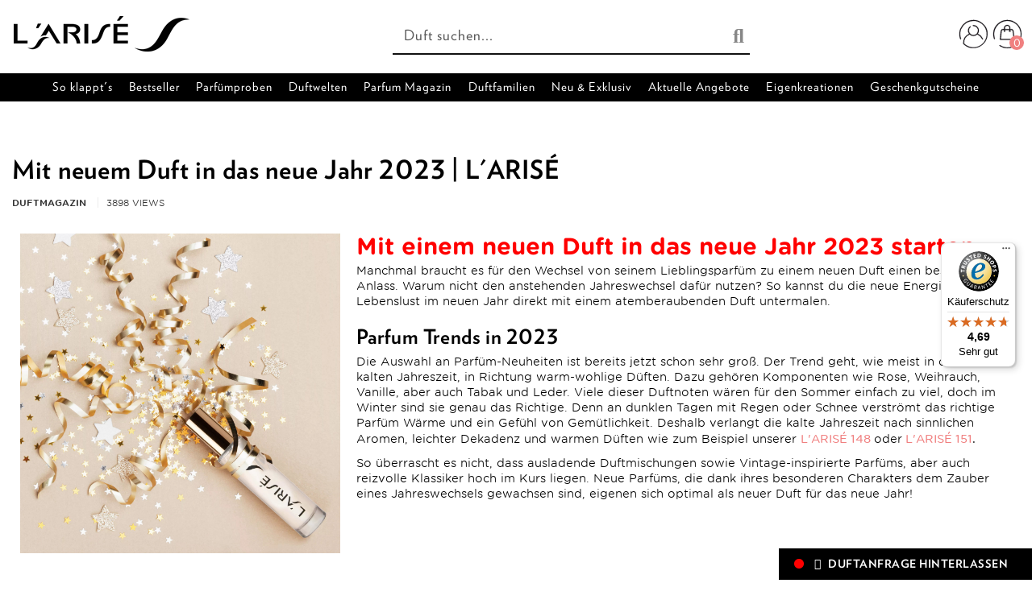

--- FILE ---
content_type: text/html; charset=utf-8
request_url: https://www.larise.com/at/duftmagazin/mit-neuem-duft-in-das-neue-jahr
body_size: 28965
content:
<!doctype html>
<html lang="de">

<head><!--consentmanager_code--><script></script><script type="text/javascript" data-cmp-ab="1" src="https://cdn.consentmanager.net/delivery/autoblocking/21ab273141b77.js" data-cmp-host="delivery.consentmanager.net" data-cmp-cdn="cdn.consentmanager.net" data-cmp-codesrc="6"></script><!--consentmanager_code-->
    
        
  <meta charset="utf-8">


  <meta http-equiv="x-ua-compatible" content="ie=edge">



  <title>
            Mit neuem Duft in das neue Jahr 2023 | L&#039;ARISÉ - L&#039;ARISÉ - Dein Duft. Dein Moment.
    </title>
  
<script data-keepinline="true">
    var ajaxGetProductUrl = '//www.larise.com/at/module/cdc_googletagmanager/async';
    var ajaxShippingEvent = 1;
    var ajaxPaymentEvent = 1;

    /* datalayer */
    dataLayer = window.dataLayer || [];
                let cdcDatalayer = {"pageCategory":"single","event":null,"ecommerce":{"currencyCode":"EUR"},"google_tag_params":{"ecomm_pagetype":"other"}};
        dataLayer.push(cdcDatalayer);
    
    /*
    MWD Deaktiviert, weil wir keinen GTM Aufruf wollen
    call to GTM Tag
     */
            (function(w,d,s,l,i){w[l]=w[l]||[];w[l].push({'gtm.start':
            new Date().getTime(), event: 'gtm.js'
            });
            var f = d.getElementsByTagName(s)[0],
                j = d.createElement(s),
                dl = l != 'dataLayer' ? '&l=' + l : '';
            j.async = true;
            j.src =
                'https://www.googletagmanager.com/gtm.js?id='+i+dl;f.parentNode.insertBefore(j,f);
            })(window,document,'script','dataLayer','GTM-P6VBX5');
        
        /* async call to avoid cache system for dynamic data */
                dataLayer.push({
            'event': 'datalayer_ready'
        });
    </script>


<!-- Google Tag Manager -->

<script>!function(){"use strict";function l(e){for(var t=e,r=0,n=document.cookie.split(";");r<n.length;r++){var o=n[r].split("=");if(o[0].trim()===t)return o[1]}}function s(e){return localStorage.getItem(e)}function u(e){return window[e]}function d(e,t){e=document.querySelector(e);return t?null==e?void 0:e.getAttribute(t):null==e?void 0:e.textContent}var e=window,t=document,r="script",n="dataLayer",o="P6VBX5",a="https://gtm.larise.com",i="",c="xlngwtec",E="stapeUserId",I="",v="",g=!1;try{var g=!!E&&(m=navigator.userAgent,!!(m=new RegExp("Version/([0-9._]+)(.*Mobile)?.*Safari.*").exec(m)))&&16.4<=parseFloat(m[1]),A="stapeUserId"===E,f=g&&!A?function(e,t,r){void 0===t&&(t="");var n={cookie:l,localStorage:s,jsVariable:u,cssSelector:d},t=Array.isArray(t)?t:[t];if(e&&n[e])for(var o=n[e],a=0,i=t;a<i.length;a++){var c=i[a],c=r?o(c,r):o(c);if(c)return c}else console.warn("invalid uid source",e)}(E,I,v):void 0;g=g&&(!!f||A)}catch(e){console.error(e)}var m=e,E=(m[n]=m[n]||[],m[n].push({"gtm.start":(new Date).getTime(),event:"gtm.js"}),t.getElementsByTagName(r)[0]),I="dataLayer"===n?"":"&l="+n,v=f?"&bi="+encodeURIComponent(f):"",A=t.createElement(r),e=g?"kp"+c:c,n=!g&&i?i:a;A.async=!0,A.src=n+"/"+e+".js?st="+o+I+v+"",null!=(f=E.parentNode)&&f.insertBefore(A,E)}();</script>

<!-- End Google Tag Manager -->
  <meta name="description" content="Der Jahreswechsel ist eine gute Gelegenheit für ein neues Parfüm. L&#039;ARISEÉ stellt dir hier vor, welche Trends für 2023 bereits bekannt sind. Mehr hier!">
  

          <meta name="robots" content="index,follow">
                
            
    <meta name="p:domain_verify" content="e545dba3a8f57b0e7dca69a5fe9bd61a"/>
    <meta http-equiv="content-language" content="de-at">


            <meta property="og:title" content="Mit neuem Duft in das neue Jahr 2023 | L&#039;ARISÉ">
        <meta property="og:url" content="http://www.larise.com/at/duftmagazin/mit-neuem-duft-in-das-neue-jahr"/>
    <meta property="og:site_name" content="L&#039;ARISÉ - Dein Duft. Dein Moment."/>
    <meta property="og:type" content="website">
    <meta property="og:image" content="/at/img/template-larise-logo-1531218825.jpg" />

            <meta property="og:description" content="Der Jahreswechsel ist eine gute Gelegenheit für ein neues Parfüm. L&#039;ARISEÉ stellt dir hier vor, welche Trends für 2023 bereits bekannt sind. Mehr hier!">
    



      <meta name="viewport" content="width=device-width, initial-scale=1">
  




  <link rel="icon" type="image/vnd.microsoft.icon" href="/at/img/favicon.ico?1537883644">
  <link rel="shortcut icon" type="image/x-icon" href="/at/img/favicon.ico?1537883644">
      <link rel="apple-touch-icon" href="/de/img/cms/imgcmslarise-logo_apple_icon_180x180-png.png">
        <link rel="icon" sizes="192x192" href="/de/img/cms/imgcmslarise-logo_android_icon_192x192-png.png">
  


    



    
    <link rel="alternate" hreflang="de-AT" href="https://www.larise.com/at/duftmagazin/mit-neuem-duft-in-das-neue-jahr" /> <link rel="alternate" hreflang="de-DE" href="https://www.larise.com/de/duftmagazin/mit-neuem-duft-in-das-neue-jahr" /> <link rel="alternate" hreflang="en-EN" href="https://www.larise.com/en/magazine/mit-neuem-duft-in-das-neue-jahr-2021-l-arise" /> <link rel="alternate" hreflang="it-IT" href="https://www.larise.com/it/magazine/mit-neuem-duft-in-das-neue-jahr-2021-l-arise" /> 
    


  <link rel="stylesheet" href="https://www.larise.com/at/themes/warehousechild/assets/cache/theme-5b10221256.css" type="text/css" media="all">




  
  

  <!-- <link rel="stylesheet" type="text/css" href="https://cloud.typography.com/7699456/7074392/css/fonts.css" /> -->

  
  
  <script>
    if (!String.prototype.startsWith) {
      String.prototype.startsWith = function(searchString, position){
        position = position || 0;
        return this.substr(position, searchString.length) === searchString;
      };
    }
  </script>
  
  

  

  



  
    <script type="text/javascript">
                var MWDMEGACHECKOUT_DEBUG_MODE = false;
                var cartUrl = "https:\/\/www.larise.com\/at\/warenkorb?action=show";
                var controller = null;
                var countryPopupSetLocaleForKlarnaUrl = "https:\/\/www.larise.com\/at\/module\/mwdmegacheckout\/CountryPopup";
                var elementorFrontendConfig = {"isEditMode":"","stretchedSectionContainer":"","is_rtl":""};
                var featureConfigurationList = {"tabs":[{"id":"general","title":"Allgemein","active":true,"show":true,"tab":true},{"id":"feature-elementor-widgets","title":"Elementor Widgets","active":false,"show":true,"tab":true},{"id":"feature-additional-checkout-checkbox","title":"Checkbox im Checkout","active":false,"show":true,"tab":true},{"id":"feature-elementor-countdown-items","title":"Items f\u00fcr Elementor Countdown","active":false,"show":true,"tab":true},{"id":"feature-hide-elementor-style-tab","title":"Elementor Style Tab verbergen","active":false,"show":true,"tab":false},{"id":"feature-information-flap","title":"Informations Lasche","active":false,"show":true,"tab":true},{"id":"feature-contact","title":"Kontakt \/ Hilfe Button","active":false,"show":true,"tab":true},{"id":"feature-ps-legalcompliance-extension","title":"PS Legal Compliance f\u00fcr PS 1.7.7.x","active":false,"show":true,"tab":true},{"id":"feature-browsertab-away-notification","title":"Tab Nachrichten","active":false,"show":true,"tab":true},{"id":"feature-additional-invoice-text","title":"Rechnungstexte","active":false,"show":true,"tab":true}],"features":[{"id":"general","active":true,"title":"Allgemein","shortDescription":"Allgemeine Einstellungen","description":"Hier k\u00f6nnen Sie Features aktiviere und deaktivieren. Es werden nur aktivierte Elemente in der Tab\u00fcbersicht angezeigt. Keine Sorge, die Einstellungen gehen aber nicht verloren. Es soll nur verhindert werden, dass diese \u00dcbersicht total \u00fcberladen ist. ACHTUNG: \u00c4nderungen werden erst nach dem Speichern \u00fcbernommen. Sobald sie die Seite neu laden ist alles eingestellte verloren.","configuration":[],"tab_private":true},{"id":"feature-elementor-widgets","active":false,"title":"Elementor Widgets","shortDescription":"Elementor Widgets","description":"Hier k\u00f6nnen Sie Ihre Elementor Widgets verwalten","configuration":{"widgets":[{"id":"elementor-formular","title":"MWD Form Integrator","shortDescription":"Formular Integrieren","active":false,"required_modules":["gformbuilderpro","iqitelementor"]},{"id":"elementor-galerie","title":"MWD Galerie","shortDescription":"Bildergalerie mit Popup oder Overlay","active":false,"required_modules":["iqitelementor"]},{"id":"elementor-youtube","title":"MWD YouTube","shortDescription":"YouTube Widget","active":false,"required_modules":["iqitelementor"]},{"id":"elementor-references","title":"MWD References","shortDescription":"Filterbare Referenzen anlegen","active":false,"required_modules":["iqitelementor"]},{"id":"elementor-blogfilter","title":"MWD Blog Filter","shortDescription":"Theme Blog Widget mit Filter","active":false,"required_modules":["iqitelementor","ph_simpleblog"]},{"id":"elementor-countdown","title":"MWD Countdown","shortDescription":"Countdown zum n\u00e4chsten Event","active":false,"required_modules":["iqitelementor"]}]},"tab_private":true},{"id":"feature-additional-checkout-checkbox","active":false,"title":"Checkbox im Checkout","shortDescription":"Hinzuf\u00fcgen einer Custom Checkbox im Checkout","description":"Hier kann man eine zus\u00e4tzliche Checkbox zum Checkout hinzuf\u00fcgen.","configuration":{"text":"Ich bin der Text der neben einer zus\u00e4tzliche Checkbox im Checkout steht.","required":false,"linkText":"Hier gehts zu medani gmbh","linkUrl":"https:\/\/www.medani.at"},"tab_private":false},{"id":"feature-elementor-countdown-items","active":false,"title":"Items f\u00fcr Elementor Countdown","shortDescription":"Verwaltung der Countdown Item (geh\u00f6rt zum Elementor Widget)","description":"Hier k\u00f6nnen Kategorien und dazugeh\u00f6rige Items angelegt werden","configuration":{"repeaterElements":true,"repeaterBlocks":[],"availableElements":["event"],"limitRepeaterFields":99,"limitRepeaterBlocks":99},"tab_private":false},{"id":"feature-hide-elementor-style-tab","active":false,"title":"Elementor Style Tab verbergen","shortDescription":"Elementor Style Tab verbergen","description":"F\u00fcr alle nicht medani.at Mail Adressen soll im Elementor der Style Tab deaktiviert werden.","configuration":[],"tab_private":false},{"id":"feature-information-flap","active":false,"title":"Informations Lasche","shortDescription":"Eine Lasche am Rand der Seite \u00fcber welche man per Klick Infos erhaltet.","description":"Hier k\u00f6nnen Sie den Namen der Lasche anzeigen und dann den Inhalt selbst zusammenbauen. F\u00fcgen Sie dazu Ihre Bl\u00f6cke einfach hinzu wie Sie das m\u00f6gen.","configuration":{"flapHeadline":"Informationen","repeaterElements":true,"repeaterBlocks":[],"availableElements":["headline","introText","content","button"],"limitRepeaterFields":6,"limitRepeaterBlocks":3},"tab_private":false},{"id":"feature-contact","active":false,"title":"Kontakt \/ Hilfe Button","shortDescription":"W\u00e4hlen Sie eine Ansprechperson aus welche angezeigt werden soll.","description":"Auf dieser Seite k\u00f6nnen Sie die Ansprechperson w\u00e4hlen, welche in der MWD Infobar oben on hover angezeigt wird.","configuration":{"selectedContact":0,"editableContact":9223372036854775807,"contacts":[{"name":"Lisa Holzer","position":"E-Commerce Specialist \/ Design","email":"lisa.holzer@medani.at","telephone":"+431957874023"},{"name":"Daniel Tonich","position":"E-Commerce Specialist \/ Development","email":"daniel.tonich@medani.at","telephone":"+431957874030"},{"name":"Alexandra Haselwander","position":"E-Commerce Specialist","email":"alexandra.haselwander@medani.at","telephone":"+431957874038"}]},"tab_private":false},{"id":"feature-ps-legalcompliance-extension","active":false,"title":"PS Legal Compliance f\u00fcr PS 1.7.7.x","shortDescription":"Anpassungen f\u00fcr PS Versionen nachdem der Support eingestellt wurde","description":"Da der Support f\u00fcr PS Versionen \u00fcber 1.7.6 eingestellt wurde muss man eine Tabelle anlegen und gewisse Standarwerte setzen.","configuration":[],"tab_private":false},{"id":"feature-browsertab-away-notification","active":false,"title":"Tab Nachrichten","shortDescription":"Wenn Sie den Tab inaktiv setzen wird nach X Sekunden der Text ge\u00e4ndert.","description":"Hier stellen Sie den Text ein welcher angezeigt wird wenn Sie den Tab verlassen, den Text welchen Sie zur\u00fcck kommen und nach wievielen Sekunden dies alles passieren soll.","configuration":{"textLeave":"Dein Warenkorb wartet auf dich!","textBack":"Willkommen zur\u00fcck","time":5},"tab_private":false},{"id":"feature-additional-invoice-text","active":false,"title":"Rechnungstexte","shortDescription":"Rechnungstexte","description":"\u00c4ndern Sie Ihre Rechnugstexte.","configuration":{"repeaterElements":true,"availableElements":["invoicePDFTextblock"],"limitRepeaterFields":1,"limitRepeaterBlocks":20,"repeaterBlocks":[]},"tab_private":false}]};
                var iqitTheme = {"rm_sticky":"0","rm_breakpoint":0,"op_preloader":"0","cart_style":"side","cart_confirmation":"open","h_layout":"2","f_fixed":"","f_layout":"2","h_absolute":"0","h_sticky":"0","hw_width":"inherit","h_search_type":"full","pl_lazyload":true,"pl_infinity":false,"pl_rollover":false,"pl_crsl_autoplay":false,"pl_slider_ld":4,"pl_slider_d":4,"pl_slider_t":3,"pl_slider_p":2,"pp_thumbs":"left","pp_zoom":"modalzoom","pp_tabs":"tabha"};
                var iqitmegamenu = {"sticky":"false","containerSelector":"#wrapper > .container"};
                var megacheckoutUrl = "https:\/\/www.larise.com\/at\/module\/mwdmegacheckout\/Login";
                var mwdPsCommonsFeatures = {"general":{"id":"general","active":true,"title":"Allgemein","shortDescription":"Allgemeine Einstellungen","description":"Hier k\u00f6nnen Sie Features aktiviere und deaktivieren. Es werden nur aktivierte Elemente in der Tab\u00fcbersicht angezeigt. Keine Sorge, die Einstellungen gehen aber nicht verloren. Es soll nur verhindert werden, dass diese \u00dcbersicht total \u00fcberladen ist. ACHTUNG: \u00c4nderungen werden erst nach dem Speichern \u00fcbernommen. Sobald sie die Seite neu laden ist alles eingestellte verloren.","configuration":[],"tab_private":true},"feature-browsertab-away-notification":{"id":"feature-browsertab-away-notification","active":true,"title":"Tab Nachrichten","shortDescription":"Wenn Sie den Tab inaktiv setzen wird nach X Sekunden der Text ge\u00e4ndert.","description":"Hier stellen Sie den Text ein welcher angezeigt wird wenn Sie den Tab verlassen, den Text welchen Sie zur\u00fcck kommen und nach wievielen Sekunden dies alles passieren soll.","configuration":{"textLeave":"Dein Warenkorb wartet auf dich!","textBack":"Willkommen zur\u00fcck","time":5},"tab_private":false}};
                var ph_sharing_img = "http:\/\/www.larise.com\/at\/modules\/ph_simpleblog\/covers\/34.jpg";
                var ph_sharing_name = "Mit neuem Duft in das neue Jahr 2023 | L\\'ARIS\u00c9";
                var ph_sharing_url = "https:\/\/www.larise.com\/at\/duftmagazin\/mit-neuem-duft-in-das-neue-jahr?sb_category=duftmagazin";
                var prestashop = {"cart":{"products":[],"totals":{"total":{"type":"total","label":"Gesamt","amount":0,"value":"0,00\u00a0\u20ac"},"total_including_tax":{"type":"total","label":"Gesamt (inkl. MwSt.)","amount":0,"value":"0,00\u00a0\u20ac"},"total_excluding_tax":{"type":"total","label":"Gesamtpreis o. MwSt.","amount":0,"value":"0,00\u00a0\u20ac"}},"subtotals":{"products":{"type":"products","label":"Zwischensumme","amount":0,"value":"0,00\u00a0\u20ac"},"discounts":null,"shipping":{"type":"shipping","label":"Versandkosten","amount":0,"value":"kostenlos"},"tax":{"type":"tax","label":"enthaltene MwSt.","amount":0,"value":"0,00\u00a0\u20ac"}},"products_count":0,"summary_string":"0 Artikel","vouchers":{"allowed":1,"added":[]},"discounts":[],"minimalPurchase":0,"minimalPurchaseRequired":""},"currency":{"name":"Euro","iso_code":"EUR","iso_code_num":"978","sign":"\u20ac"},"customer":{"lastname":null,"firstname":null,"email":null,"birthday":null,"newsletter":null,"newsletter_date_add":null,"optin":null,"website":null,"company":null,"siret":null,"ape":null,"is_logged":false,"gender":{"type":null,"name":null},"addresses":[]},"language":{"name":"Deutsch (German)","iso_code":"de","locale":"de-DE","language_code":"de","is_rtl":"0","date_format_lite":"d.m.Y","date_format_full":"d.m.Y H:i:s","id":1},"page":{"title":"","canonical":null,"meta":{"title":"L'ARIS\u00c9 - Dein Duft. Dein Moment.","description":"","keywords":"","robots":"index"},"page_name":"module-ph_simpleblog-single","body_classes":{"lang-de":true,"lang-rtl":false,"country-US":true,"currency-EUR":true,"layout-full-width":true,"page-":true,"tax-display-disabled":true},"admin_notifications":[]},"shop":{"name":"L'ARIS\u00c9 - Dein Duft. Dein Moment.","logo":"\/at\/img\/template-larise-logo-1531218825.jpg","stores_icon":"\/at\/img\/logo_stores.png","favicon":"\/at\/img\/favicon.ico"},"urls":{"base_url":"https:\/\/www.larise.com\/at\/","current_url":"https:\/\/www.larise.com\/at\/duftmagazin\/mit-neuem-duft-in-das-neue-jahr","shop_domain_url":"https:\/\/www.larise.com","img_ps_url":"https:\/\/www.larise.com\/at\/img\/","img_cat_url":"https:\/\/www.larise.com\/at\/img\/c\/","img_lang_url":"https:\/\/www.larise.com\/at\/img\/l\/","img_prod_url":"https:\/\/www.larise.com\/at\/img\/p\/","img_manu_url":"https:\/\/www.larise.com\/at\/img\/m\/","img_sup_url":"https:\/\/www.larise.com\/at\/img\/su\/","img_ship_url":"https:\/\/www.larise.com\/at\/img\/s\/","img_store_url":"https:\/\/www.larise.com\/at\/img\/st\/","img_col_url":"https:\/\/www.larise.com\/at\/img\/co\/","img_url":"https:\/\/www.larise.com\/at\/themes\/warehousechild\/assets\/img\/","css_url":"https:\/\/www.larise.com\/at\/themes\/warehousechild\/assets\/css\/","js_url":"https:\/\/www.larise.com\/at\/themes\/warehousechild\/assets\/js\/","pic_url":"https:\/\/www.larise.com\/at\/upload\/","pages":{"address":"https:\/\/www.larise.com\/at\/adresse","addresses":"https:\/\/www.larise.com\/at\/adressen","authentication":"https:\/\/www.larise.com\/at\/authentifizierung","cart":"https:\/\/www.larise.com\/at\/warenkorb","category":"https:\/\/www.larise.com\/at\/index.php?controller=category","cms":"https:\/\/www.larise.com\/at\/index.php?controller=cms","contact":"https:\/\/www.larise.com\/at\/kontaktiere-uns","discount":"https:\/\/www.larise.com\/at\/discount","guest_tracking":"https:\/\/www.larise.com\/at\/auftragsverfolgung-gast","history":"https:\/\/www.larise.com\/at\/bestellungsverlauf","identity":"https:\/\/www.larise.com\/at\/kennung","index":"https:\/\/www.larise.com\/at\/","my_account":"https:\/\/www.larise.com\/at\/mein-Konto","order_confirmation":"https:\/\/www.larise.com\/at\/bestellbestatigung","order_detail":"https:\/\/www.larise.com\/at\/index.php?controller=order-detail","order_follow":"https:\/\/www.larise.com\/at\/bestellungsverfolgung","order":"https:\/\/www.larise.com\/at\/bestellung","order_return":"https:\/\/www.larise.com\/at\/index.php?controller=order-return","order_slip":"https:\/\/www.larise.com\/at\/bestellschein","pagenotfound":"https:\/\/www.larise.com\/at\/seite-nicht-gefunden","password":"https:\/\/www.larise.com\/at\/kennwort-wiederherstellung","pdf_invoice":"https:\/\/www.larise.com\/at\/index.php?controller=pdf-invoice","pdf_order_return":"https:\/\/www.larise.com\/at\/index.php?controller=pdf-order-return","pdf_order_slip":"https:\/\/www.larise.com\/at\/index.php?controller=pdf-order-slip","prices_drop":"https:\/\/www.larise.com\/at\/angebote","product":"https:\/\/www.larise.com\/at\/index.php?controller=product","search":"https:\/\/www.larise.com\/at\/suche","sitemap":"https:\/\/www.larise.com\/at\/sitemap","stores":"https:\/\/www.larise.com\/at\/shops","supplier":"https:\/\/www.larise.com\/at\/zulieferer","register":"https:\/\/www.larise.com\/at\/authentifizierung?create_account=1","order_login":"https:\/\/www.larise.com\/at\/bestellung?login=1"},"theme_assets":"\/at\/themes\/warehousechild\/assets\/","actions":{"logout":"https:\/\/www.larise.com\/at\/?mylogout="}},"configuration":{"display_taxes_label":false,"is_catalog":false,"show_prices":true,"opt_in":{"partner":false},"quantity_discount":{"type":"discount","label":"Rabatt"},"voucher_enabled":1,"return_enabled":0},"field_required":[],"breadcrumb":{"links":[{"title":"Startseite","url":"https:\/\/www.larise.com\/at\/"},{"title":"Blog","url":"https:\/\/www.larise.com\/at\/duftmagazin\/"},{"title":"Duftmagazin","url":"https:\/\/www.larise.com\/at\/duftmagazin?sb_category=duftmagazin"},{"title":"Mit neuem Duft in das neue Jahr 2023 | L'ARIS\u00c9","url":"https:\/\/www.larise.com\/at\/duftmagazin\/mit-neuem-duft-in-das-neue-jahr?sb_category=duftmagazin"}],"count":4},"link":{"protocol_link":"https:\/\/","protocol_content":"https:\/\/"},"time":1769032014,"static_token":"9f341853c1f863c284d0ba510b733feb","token":"72ddb9922f11223264020010a63fb602"};
                var repeaterConfigurationList = [{"id":"content","title":"Content","configuration":{"type":"textarea","value":""}},{"id":"textInput","title":"Text Input","configuration":{"type":"text","value":""}},{"id":"headline","title":"\u00dcberschrift","configuration":{"type":"text","value":"","selectedOption":"h2","options":[{"label":"h2","value":"h2"},{"label":"h3","value":"h3"},{"label":"h4","value":"h4"},{"label":"h5","value":"h5"}]}},{"id":"introText","title":"Intro Text","configuration":{"type":"textarea","value":""}},{"id":"button","title":"Button","configuration":{"text":"","url":"","target":"_self"}},{"id":"event","title":"Event","configuration":{"title":"","place":"","dateFrom":"","dateTo":"","timeFrom":"","timeTo":"","description":"","link":"","linkText":"","linkTarget":"_self"}},{"id":"invoicePDFTextblock","title":"Textabsatz f\u00fcr PDF Rechnung","configuration":{"active":true,"selectedCountries":[],"selelectedUserGrps":[],"selectedMethod":"AND","selectedRule":"SHOW","content":"Bitte Text einf\u00fcgen","countryOptions":{"231":"Afghanistan","82":"\u00c4gypten","244":"\u00c5land-Inseln","230":"Albanien","38":"Algerien","39":"Amerikanisch-Samoa","224":"Amerikanische Jungferninseln","40":"Andorra","41":"Angola","42":"Anguilla","232":"Antarktis","43":"Antigua und Barbuda","84":"\u00c4quatorialguinea","44":"Argentinien","45":"Armenien","46":"Aruba","47":"Aserbaidschan","87":"\u00c4thiopien","24":"Australien","48":"Bahamas","49":"Bahrain","50":"Bangladesch","51":"Barbados","3":"Belgien","53":"Belize","54":"Benin","55":"Bermuda","56":"Bhutan","34":"Bolivien","233":"Bosnien und Herzegowina","57":"Botswana","234":"Bouvet-Insel","58":"Brasilien","223":"Britische Jungferninseln","235":"Britisches Territorium im Indischen Ozean","59":"Brunei Darussalam","236":"Bulgarien","60":"Burkina Faso","62":"Burundi","237":"Cayman-Inseln","68":"Chile","5":"China","240":"Cookinseln","73":"Costa Rica","32":"C\u00f4te d'Ivoire","20":"D\u00e4nemark","71":"Demokratische Republik Kongo","1":"Deutschland","78":"Dominica","79":"Dominikanische Republik","77":"Dschibuti","81":"Ecuador","83":"El Salvador","85":"Eritrea","86":"Estland","88":"Falklandinseln","89":"F\u00e4r\u00f6er-Inseln","90":"Fidschi","7":"Finnland","8":"Frankreich","241":"Franz\u00f6sisch-Guyana","242":"Franz\u00f6sisch-Polynesien","243":"Franz\u00f6sische S\u00fcd- und Antarktisgebiete","91":"Gabun","92":"Gambia","93":"Georgien","94":"Ghana","97":"Gibraltar","95":"Grenada","9":"Griechenland","96":"Gr\u00f6nland","98":"Guadeloupe","99":"Guam","100":"Guatemala","101":"Guernsey","102":"Guinea","103":"Guinea-Bissau","104":"Guyana","105":"Haiti","106":"Heard und McDonaldinseln","108":"Honduras","22":"Hongkong","110":"Indien","111":"Indonesien","114":"Insel Man","113":"Irak","112":"Iran","26":"Irland","109":"Island","29":"Israel","10":"Italien","115":"Jamaika","11":"Japan","227":"Jemen","116":"Jersey","117":"Jordanien","63":"Kambodscha","64":"Kamerun","4":"Kanada","65":"Kap Verde","118":"Kasachstan","175":"Katar","119":"Kenia","123":"Kirgisistan","120":"Kiribati","239":"Kokos- (Keeling-)Inseln","69":"Kolumbien","70":"Komoren","72":"Kongo","74":"Kroatien","75":"Kuba","122":"Kuwait","124":"Laos","127":"Lesotho","125":"Lettland","126":"Libanon","128":"Liberia","129":"Libyen","130":"Liechtenstein","131":"Litauen","12":"Luxemburg","132":"Macau","134":"Madagaskar","135":"Malawi","136":"Malaysia","137":"Malediven","138":"Mali","139":"Malta","152":"Marokko","140":"Marshallinseln","141":"Martinique","142":"Mauretanien","35":"Mauritius","144":"Mayotte","133":"Mazedonien","145":"Mexiko","146":"Mikronesien","148":"Monaco","149":"Mongolei","150":"Montenegro","151":"Montserrat","153":"Mosambik","61":"Myanmar (Burma)","154":"Namibia","155":"Nauru","156":"Nepal","158":"Neukaledonien","27":"Neuseeland","159":"Nicaragua","13":"Niederlande","157":"Niederl\u00e4ndische Antillen","160":"Niger","31":"Nigeria","161":"Niue","121":"Nordkorea","163":"N\u00f6rdliche Mariana-Inseln","162":"Norfolkinsel","23":"Norwegen","164":"Oman","2":"\u00d6sterreich","165":"Pakistan","167":"Pal\u00e4stinensische Autonomiegebiete","166":"Palau","168":"Panama","169":"Papua-Neuguinea","170":"Paraguay","171":"Peru","172":"Philippinen","173":"Pitcairn","14":"Polen","15":"Portugal","174":"Puerto Rico","147":"Republik Moldau","176":"R\u00e9union","178":"Ruanda","36":"Rum\u00e4nien","177":"Russische F\u00f6deration","182":"Saint Martin","179":"Saint-Barth\u00e9lemy","194":"Salomoninseln","228":"Sambia","185":"Samoa","186":"San Marino","187":"S\u00e3o Tom\u00e9 und Pr\u00edncipe","188":"Saudi-Arabien","18":"Schweden","19":"Schweiz","189":"Senegal","190":"Serbien","191":"Seychellen","192":"Sierra Leone","229":"Simbabwe","25":"Singapur","37":"Slowakei","193":"Slowenien","195":"Somalia","196":"South Georgia und die S\u00fcdlichen Sandwichinseln","6":"Spanien","197":"Sri Lanka","180":"St. Kitts und Nevis","181":"St. Lucia","183":"St. Pierre und Miquelon","184":"St. Vincent und die Grenadinen","30":"S\u00fcdafrika","198":"Sudan","28":"S\u00fcdkorea","199":"Suriname","200":"Svalbard und Jan Mayen","201":"Swasiland","202":"Syrien","204":"Tadschikistan","203":"Taiwan","206":"Thailand","80":"Timor-Leste","33":"Togo","207":"Tokelau","208":"Tonga","209":"Trinidad und Tobago","67":"Tschad","16":"Tschechische Republik","210":"Tunesien","211":"T\u00fcrkei","212":"Turkmenistan","213":"Turks- und Caicosinseln","214":"Tuvalu","215":"Uganda","216":"Ukraine","143":"Ungarn","218":"Uruguay","219":"Usbekistan","220":"Vanuatu","107":"Vatikanstadt","221":"Venezuela","217":"Vereinigte Arabische Emirate","205":"Vereinigte Republik Tansania","21":"Vereinigte Staaten","17":"Vereinigtes K\u00f6nigreich","222":"Vietnam","225":"Wallis und Futuna","238":"Weihnachtsinseln","52":"Wei\u00dfrussland","226":"Westsahara","66":"Zentralafrikanische Republik","76":"Zypern"},"userGrpOptions":{"1":"Besucher","2":"Gast","3":"Kunde","4":"Partner - wvk","5":"wvk2","6":"Vertriebspartner \"A\"","7":"Vertriebspartner \"B\"","8":"Vertriebspartner \"C\"","9":"R1","10":"R2","11":"R3","12":"EXPORT"},"methodOptions":["AND","OR"],"rule":["SHOW","HIDE"],"defaultTextSelector":[{"title":"steuerfreie Ausfuhrlieferung","content":"Es handelt sich gem\u00e4\u00df \u00f6UStG um eine steuerfreie Ausfuhrlieferung."},{"title":"Steuerfreie innergemeinschaftliche Lieferung","content":"Es handelt sich um eine steuerfreie innergemeinschaftliche Lieferung."}]}}];
                var theme_button_bg_color = "#fbb5b0";
                var theme_button_txt_color = "#111111";
                var userAgentRaw = "Mozilla\/5.0 (Macintosh; Intel Mac OS X 10_15_7) AppleWebKit\/537.36 (KHTML, like Gecko) Chrome\/131.0.0.0 Safari\/537.36; ClaudeBot\/1.0; +claudebot@anthropic.com)";
            </script>



  <meta property="og:title" content="Mit neuem Duft in das neue Jahr 2023 | L&#039;ARISÉ" />
<meta property="og:type" content="article" />
<meta property="og:site_name" content="L&#039;ARISÉ - Dein Duft. Dein Moment." />
<meta property="og:description" content="Der Jahreswechsel ist eine gute Gelegenheit für ein neues Parfüm. L&#039;ARISÉ stellt dir hier vor, welche Trends für 2023 bereits bekannt sind. Mehr hier!" />
<meta property="og:image" content="http://www.larise.com/at/modules/ph_simpleblog/covers/34.jpg" />
<meta property="fb:admins" content="0"/>
<meta property="fb:app_id" content="0"/>

<meta name="twitter:card" content="summary_large_image">
<meta property="og:type" content="website" module="fsopengraph" />
<meta property="og:site_name" content="L&#039;ARISÉ" module="fsopengraph" />
<meta property="og:title" content="Hochwertige Duftzwillinge &amp; Parfumdupes bei L&#039;ARISÉ kaufen" module="fsopengraph" />
<meta property="og:description" content="L&#039;ARISÉ bietet über 200 qualitative Parfums zu einem Einheitspreis! GRATIS Lieferung und Duftproben bei Bestellungen über €60. Jetzt hier online shoppen!" module="fsopengraph" />
<meta property="og:url" content="https://www.larise.com/at/" module="fsopengraph" />
<script type="text/javascript">
    var FSOG = FSOG || {};
    FSOG.ogTitle = 'Hochwertige Duftzwillinge &amp; Parfumdupes bei L&#039;ARISÉ kaufen';
    FSOG.ogUrl = 'https://www.larise.com/at/';
        FSOG.ogImage = '';
    </script>
<style type="text/css">#fsopengraph-social-buttons {width:50px;right:0;}#fsopengraph-social-buttons .socicon:before {line-height:40px;font-size:20px;color:#ffffff;width:40px;}@media (min-width:481px) {#fsopengraph-social-buttons .socicon:before {transition:all 0.2s ease-in-out;}#fsopengraph-social-buttons .socicon:hover:before {width:50px;padding-right:10px;transition:all 0.2s ease-in-out;}#fsopengraph-social-buttons a {float:right;}}@media (max-width:480px) {body {margin-bottom:20px;}#fsopengraph-social-buttons .socicon:before {width:20%;}}</style>
<!-- Start Ever Awin -->

<script defer="defer" src="https://www.dwin1.com/24012.js" type="text/javascript"></script>

<!-- End Ever Awin -->
<script type="text/javascript" data-keepinline="true">
    var trustpilot_script_url = 'https://invitejs.trustpilot.com/tp.min.js';
    var trustpilot_key = '4EbjAJMY8qWuIuRW';
    var trustpilot_widget_script_url = '//widget.trustpilot.com/bootstrap/v5/tp.widget.bootstrap.min.js';
    var trustpilot_integration_app_url = 'https://ecommscript-integrationapp.trustpilot.com';
    var trustpilot_preview_css_url = '//ecommplugins-scripts.trustpilot.com/v2.1/css/preview.min.css';
    var trustpilot_preview_script_url = '//ecommplugins-scripts.trustpilot.com/v2.1/js/preview.min.js';
    var trustpilot_ajax_url = 'https://www.larise.com/at/module/trustpilot/trustpilotajax';
    var user_id = '0';
    var trustpilot_trustbox_settings = {"trustboxes":[],"activeTrustbox":0,"pageUrls":{"landing":"https:\/\/www.larise.com\/de\/","category":"https:\/\/www.larise.com\/de\/duftwelten\/","product":"https:\/\/www.larise.com\/de\/larise-003\/"}};
</script>
<script type="text/javascript" src="/at/modules/trustpilot/views/js/tp_register.min.js"></script>
<script type="text/javascript" src="/at/modules/trustpilot/views/js/tp_trustbox.min.js"></script>
<script type="text/javascript" src="/at/modules/trustpilot/views/js/tp_preview.min.js"></script>





    
        <script src="https://eu1-config.doofinder.com/2.x/0d4060ed-c1e5-425f-b130-f88a1cb5a7cc.js" async></script>

<script src="https://customized-whatsapp-widget.chatarmin.com/widget-fetcher.js?w_id=66c58c966cd36da5f6b9ade0&u_id=66b220c9a982d2cacbd907b6" async ></script> </head>



<body id="module-ph_simpleblog-single"
    class="lang-de country-us currency-eur layout-full-width page- tax-display-disabled  body-desktop-header-style-w-2">

    
        



<!-- Google Tag Manager (noscript) -->
<noscript><iframe src="https://gtm.larise.com/ns.html?id=GTM-P6VBX5" height="0" width="0" style="display:none;visibility:hidden"></iframe></noscript>
<!-- End Google Tag Manager (noscript) -->
    

    <main id="main-page-content"
        >
        
                    

        <header id="header" class="desktop-header-style-w-2">
            
                
    <div class="header-banner">
        
    </div>




            <nav class="header-nav">
        <div class="container">
    
        <div class="row justify-content-between">
            <div class="col col-auto col-md left-nav">
                 <div class="d-inline-block"> 

    <ul class="social-links _topbar">
        
        <li class="whatsapp"><a href="https://whatsapp.com/channel/0029VaJHfwOF1YlNUQKuhX1X" target="_blank"><i class="fa fa-whatsapp" aria-hidden="true"></i></a></li>

        <li class="facebook"><a href="https://www.facebook.com/larise.perfumes/" target="_blank"><i class="fa fa-facebook" aria-hidden="true"></i></a></li>                <li class="instagram"><a href="https://www.instagram.com/lariseperfumes/" target="_blank"><i class="fa fa-instagram" aria-hidden="true"></i></a></li>                                            </ul>

 </div>                 
            </div>
            <div class="col col-auto col-md right-nav text-right">
                
             </div>
        </div>

                        </div>
            </nav>
        



    <div id="desktop-header" class="desktop-header-style-2">
                    

<div class="header-top">
    <div id="desktop-header-container" class="container">
        <div class="row align-items-center">
                            <div class="col col-auto col-header-left">
                    <div id="desktop_logo">
                        <a href="https://www.larise.com/at/" aria-label="Home">
                            <img class="logo img-fluid"
                                 src="/at/img/template-larise-logo-1531218825.jpg"  srcset="/img/cms/larise-logo.png 2x"                                 alt="Duftzwillinge und Parfum Dupes im Larise Onlineshop">
                        </a>
                    </div>
                    
                </div>
                <div class="col col-header-center">
                                        <!-- Block search module TOP -->

<!-- Block search module TOP -->
<div id="search_widget" class="search-widget" data-search-controller-url="//www.larise.com/at/suche?order=product.position.desc">
    <form method="get" action="//www.larise.com/at/suche?order=product.position.desc">
        <input type="hidden" name="controller" value="search">
        <div class="input-group">
            <input type="hidden" name="order" value="product.position.desc" />
            <input type="text"
                   name="s"
                   value=""
                   data-all-text="Alle anzeigen"
                   placeholder="Duft suchen..."
                   class="form-control form-search-control" />
            <button type="submit" class="search-btn" aria-label="Duft suchen...">
                <i class="fa fa-search"></i>
            </button>
        </div>
    </form>
</div>
<!-- /Block search module TOP -->


<!-- /Block search module TOP -->


                    
                </div>
                        <div class="col col-auto col-header-right">
                <div class="row no-gutters justify-content-end">

                    
                        <div id="header-user-btn" class="col col-auto header-btn-w header-user-btn-w">
            <a href="https://www.larise.com/at/mein-Konto"
           title="Anmelden zu Ihrem Kundenbereich"
           rel="nofollow" class="header-btn header-user-btn">
            <i class="fa fa-user fa-fw icon" aria-hidden="true"></i>
            <span class="title">Anmelden</span>
        </a>
    </div>
                    

                    

                                            
                            <div id="ps-shoppingcart-wrapper" class="col col-auto">
    <div id="ps-shoppingcart"
         class="header-btn-w header-cart-btn-w ps-shoppingcart side-cart">
         <div id="blockcart" class="blockcart cart-preview"
         data-refresh-url="//www.larise.com/at/module/ps_shoppingcart/ajax">
        <a id="cart-toogle" class="cart-toogle header-btn header-cart-btn" data-toggle="dropdown">
            <i class="fa fa-shopping-bag fa-fw icon" aria-hidden="true"><span class="cart-products-count-btn">0</span></i>
            <span class="info-wrapper">
            <span class="title">Warenkorb</span>
            <span class="cart-toggle-details">
            <span class="text-faded cart-separator"> / </span>
                            Empty
                        </span>
            </span>
        </a>
        <div id="_desktop_blockcart-content">
    <div id="blockcart-content" class="blockcart-content">
        <div class="cart-title">
            <span class="modal-title">Hinzugefügte Artikel</span>
            <button type="button" id="js-cart-close" class="close">
                <span>×</span>
            </button>
            <span class="mwd-voucher-to-cart-info" style="display: none;">Gutschein wurde übernommen. Nicht vergessen: nach Auswahl deiner Düfte bitte noch mit OK bestätigen!</span>
            <hr>
        </div>
                    <span class="no-items">Es gibt keine Artikel in Deinem Warenkorb</span>
            </div>
</div> </div>


    </div>
</div>
                        
                                        
                    <a href="https://www.larise.com/de/payback/"><img class="mwd-payback mwd-payback-header mwd-payback-small" src="https://www.larise.com/img/cms/payback_logo_small.svg"></a>
                    <a href="https://www.larise.com/de/payback/"><img class="mwd-payback mwd-payback-header mwd-payback-big" src="https://www.larise.com/img/cms/payback_logo_big.svg"></a>
                </div>
                
            </div>
            <div class="col-12">
                <div class="row">
                    
                </div>
            </div>
        </div>
    </div>
</div>
<div class="container iqit-megamenu-container"><div id="iqitmegamenu-wrapper" class="iqitmegamenu-wrapper iqitmegamenu-all">
    <div class="container container-iqitmegamenu">
        <div id="iqitmegamenu-horizontal" class="iqitmegamenu  clearfix" role="navigation">

                        
            <nav id="cbp-hrmenu" class="cbp-hrmenu cbp-horizontal cbp-hrsub-narrow">
                <ul>
                                            <li id="cbp-hrmenu-tab-2" class="cbp-hrmenu-tab cbp-hrmenu-tab-2 ">
                            <a href="https://www.larise.com/at/so-klappts/" class="nav-link" >

                                    <span class="cbp-tab-title">
                                        So klappt's</span>
                                                                    </a>
                                                        </li>
                                            <li id="cbp-hrmenu-tab-14" class="cbp-hrmenu-tab cbp-hrmenu-tab-14  cbp-has-submeu">
                            <a href="https://www.larise.com/at/bestseller/" class="nav-link" >

                                    <span class="cbp-tab-title">
                                        Bestseller <i class="fa fa-angle-down cbp-submenu-aindicator"></i></span>
                                                                    </a>
                                                                    <div class="cbp-hrsub col-12">
                                        <div class="cbp-hrsub-inner">
                                            <div class="container iqitmegamenu-submenu-container">
                                                
                                                                                                                                                                        




<div class="row menu_row menu-element  first_rows menu-element-id-5">
                

            
                </div>

                                                                                                                    




<div class="row menu_row menu-element  first_rows menu-element-id-1">
                

                                                




    <div class="col-4 cbp-menu-column cbp-menu-element menu-element-id-4 ">
        <div class="cbp-menu-column-inner">
                        
                
                
                                            <a href="https://www.larise.com/at/bestseller/damen-bestseller/">                        <img data-pagespeed-no-defer src="/themes/warehousechild/assets/img/blank.png" data-original="/img/cms/Megamenü/Larise-Bestseller-Damen.jpg" class="img-fluid cbp-banner-image mwd-js-lazy-product-image"

                                
    

                                                              width="409" height="236" />
                        </a>                    
                
            

            
            </div>    </div>

                                    




    <div class="col-4 cbp-menu-column cbp-menu-element menu-element-id-7 ">
        <div class="cbp-menu-column-inner">
                        
                
                
                                            <a href="https://www.larise.com/at/bestseller/herren-bestseller/">                        <img data-pagespeed-no-defer src="/themes/warehousechild/assets/img/blank.png" data-original="/img/cms/Megamenü/Larise-Bestseller-Herren.jpg" class="img-fluid cbp-banner-image mwd-js-lazy-product-image"

                                
    

                                                              width="409" height="236" />
                        </a>                    
                
            

            
            </div>    </div>

                                    




    <div class="col-4 cbp-menu-column cbp-menu-element menu-element-id-6 ">
        <div class="cbp-menu-column-inner">
                        
                
                
                    
                                                    <div class="row cbp-categories-row">
                                                                                                            <div class="col-12">
                                            <div class="cbp-category-link-w"><a href="https://www.larise.com/at/bestseller/"
                                                                                class="cbp-column-title nav-link cbp-category-title">Bestseller</a>
                                                                                                                                                        <ul class="cbp-links cbp-category-tree"><li ><div class="cbp-category-link-w"><a href="https://www.larise.com/at/bestseller/damen-bestseller/">Damen Bestseller</a></div></li><li ><div class="cbp-category-link-w"><a href="https://www.larise.com/at/bestseller/herren-bestseller/">Herren Bestseller</a></div></li></ul>

                                                                                            </div>
                                        </div>
                                                                                                </div>
                                            
                
            

            
            </div>    </div>

                            
                </div>

                                                                                                            
                                                                                            </div>
                                        </div>
                                    </div>
                                                        </li>
                                            <li id="cbp-hrmenu-tab-3" class="cbp-hrmenu-tab cbp-hrmenu-tab-3 ">
                            <a href="https://www.larise.com/at/parfumproben/" class="nav-link" >

                                    <span class="cbp-tab-title">
                                        Parfümproben</span>
                                                                    </a>
                                                        </li>
                                            <li id="cbp-hrmenu-tab-4" class="cbp-hrmenu-tab cbp-hrmenu-tab-4  cbp-has-submeu">
                            <a href="https://www.larise.com/at/duftwelten/" class="nav-link" >

                                    <span class="cbp-tab-title">
                                        Duftwelten <i class="fa fa-angle-down cbp-submenu-aindicator"></i></span>
                                                                    </a>
                                                                    <div class="cbp-hrsub col-12">
                                        <div class="cbp-hrsub-inner">
                                            <div class="container iqitmegamenu-submenu-container">
                                                
                                                                                                                                                                        




<div class="row menu_row menu-element  first_rows menu-element-id-1">
                

                                                




    <div class="col-4 cbp-menu-column cbp-menu-element menu-element-id-8 ">
        <div class="cbp-menu-column-inner">
                        
                
                
                                            <a href="/at/duftwelten/damen-duftwelten/heaven/">                        <img data-pagespeed-no-defer src="/themes/warehousechild/assets/img/blank.png" data-original="/img/cms/Megamenü/Larise-Duftwelt-Damen-Heaven.jpg" class="img-fluid cbp-banner-image mwd-js-lazy-product-image"

                                
    

                                                              width="409" height="236" />
                        </a>                    
                
            

            
            </div>    </div>

                                    




    <div class="col-4 cbp-menu-column cbp-menu-element menu-element-id-15 ">
        <div class="cbp-menu-column-inner">
                        
                
                
                                            <a href="/at/duftwelten/damen-duftwelten/temptation/">                        <img data-pagespeed-no-defer src="/themes/warehousechild/assets/img/blank.png" data-original="/img/cms/Megamenü/Larise-Duftwelt-Damen-Temptation.jpg" class="img-fluid cbp-banner-image mwd-js-lazy-product-image"

                                
    

                                                              width="409" height="236" />
                        </a>                    
                
            

            
            </div>    </div>

                                    




    <div class="col-4 cbp-menu-column cbp-menu-element menu-element-id-2 ">
        <div class="cbp-menu-column-inner">
                        
                
                
                    
                                                    <div class="row cbp-categories-row">
                                                                                                            <div class="col-12">
                                            <div class="cbp-category-link-w"><a href="https://www.larise.com/at/duftwelten/damen-duftwelten/"
                                                                                class="cbp-column-title nav-link cbp-category-title">Damen Duftwelten </a>
                                                                                                                                                        <ul class="cbp-links cbp-category-tree"><li ><div class="cbp-category-link-w"><a href="https://www.larise.com/at/duftwelten/damen-duftwelten/spice/">Spice</a></div></li><li ><div class="cbp-category-link-w"><a href="https://www.larise.com/at/duftwelten/damen-duftwelten/beauty/">Beauty</a></div></li><li ><div class="cbp-category-link-w"><a href="https://www.larise.com/at/duftwelten/damen-duftwelten/passion/">Passion</a></div></li><li ><div class="cbp-category-link-w"><a href="https://www.larise.com/at/duftwelten/damen-duftwelten/adventure/">Adventure</a></div></li><li ><div class="cbp-category-link-w"><a href="https://www.larise.com/at/duftwelten/damen-duftwelten/power/">Power</a></div></li><li ><div class="cbp-category-link-w"><a href="https://www.larise.com/at/duftwelten/damen-duftwelten/classic/">Classic</a></div></li><li ><div class="cbp-category-link-w"><a href="https://www.larise.com/at/duftwelten/damen-duftwelten/temptation/">Temptation</a></div></li><li ><div class="cbp-category-link-w"><a href="https://www.larise.com/at/duftwelten/damen-duftwelten/luxury/">Luxury</a></div></li><li ><div class="cbp-category-link-w"><a href="https://www.larise.com/at/duftwelten/damen-duftwelten/heaven/">Heaven</a></div></li><li ><div class="cbp-category-link-w"><a href="https://www.larise.com/at/duftwelten/damen-duftwelten/elegance/">Elegance</a></div></li><li ><div class="cbp-category-link-w"><a href="https://www.larise.com/at/duftwelten/damen-duftwelten/glory/">Glory</a></div></li><li ><div class="cbp-category-link-w"><a href="https://www.larise.com/at/duftwelten/damen-duftwelten/trend/">Trend</a></div></li></ul>

                                                                                            </div>
                                        </div>
                                                                                                </div>
                                            
                
            

            
            </div>    </div>

                                    




    <div class="col-4 cbp-menu-column cbp-menu-element menu-element-id-18 ">
        <div class="cbp-menu-column-inner">
                        
                
                
                                            <a href="/at/duftwelten/herren-duftwelten/adventure/">                        <img data-pagespeed-no-defer src="/themes/warehousechild/assets/img/blank.png" data-original="/img/cms/Megamenü/Larise-Duftwelt-Herren-Adventure.jpg" class="img-fluid cbp-banner-image mwd-js-lazy-product-image"

                                
    

                                                              width="409" height="236" />
                        </a>                    
                
            

            
            </div>    </div>

                                    




    <div class="col-4 cbp-menu-column cbp-menu-element menu-element-id-17 ">
        <div class="cbp-menu-column-inner">
                        
                
                
                                            <a href="/at/duftwelten/herren-duftwelten/business/">                        <img data-pagespeed-no-defer src="/themes/warehousechild/assets/img/blank.png" data-original="/img/cms/Megamenü/Larise-Duftwelt-Herren-Business.jpg" class="img-fluid cbp-banner-image mwd-js-lazy-product-image"

                                
    

                                                              width="409" height="236" />
                        </a>                    
                
            

            
            </div>    </div>

                                    




    <div class="col-4 cbp-menu-column cbp-menu-element menu-element-id-3 ">
        <div class="cbp-menu-column-inner">
                        
                
                
                    
                                                    <div class="row cbp-categories-row">
                                                                                                            <div class="col-12">
                                            <div class="cbp-category-link-w"><a href="https://www.larise.com/at/duftwelten/herren-duftwelten/"
                                                                                class="cbp-column-title nav-link cbp-category-title">Herren Duftwelten</a>
                                                                                                                                                        <ul class="cbp-links cbp-category-tree"><li ><div class="cbp-category-link-w"><a href="https://www.larise.com/at/duftwelten/herren-duftwelten/adventure/">Adventure</a></div></li><li ><div class="cbp-category-link-w"><a href="https://www.larise.com/at/duftwelten/herren-duftwelten/business/">Business</a></div></li><li ><div class="cbp-category-link-w"><a href="https://www.larise.com/at/duftwelten/herren-duftwelten/classic/">Classic</a></div></li><li ><div class="cbp-category-link-w"><a href="https://www.larise.com/at/duftwelten/herren-duftwelten/elegance/">Elegance</a></div></li><li ><div class="cbp-category-link-w"><a href="https://www.larise.com/at/duftwelten/herren-duftwelten/luxury/">Luxury</a></div></li><li ><div class="cbp-category-link-w"><a href="https://www.larise.com/at/duftwelten/herren-duftwelten/power/">Power</a></div></li><li ><div class="cbp-category-link-w"><a href="https://www.larise.com/at/duftwelten/herren-duftwelten/trend/">Trend</a></div></li></ul>

                                                                                            </div>
                                        </div>
                                                                                                </div>
                                            
                
            

            
            </div>    </div>

                            
                </div>

                                                                                                            
                                                                                            </div>
                                        </div>
                                    </div>
                                                        </li>
                                            <li id="cbp-hrmenu-tab-8" class="cbp-hrmenu-tab cbp-hrmenu-tab-8 ">
                            <a href="/at/duftmagazin/" class="nav-link" >

                                    <span class="cbp-tab-title">
                                        Parfum Magazin</span>
                                                                    </a>
                                                        </li>
                                            <li id="cbp-hrmenu-tab-6" class="cbp-hrmenu-tab cbp-hrmenu-tab-6  cbp-has-submeu">
                            <a href="https://www.larise.com/at/duftfamilien/" class="nav-link" >

                                    <span class="cbp-tab-title">
                                        Duftfamilien <i class="fa fa-angle-down cbp-submenu-aindicator"></i></span>
                                                                    </a>
                                                                    <div class="cbp-hrsub col-12">
                                        <div class="cbp-hrsub-inner">
                                            <div class="container iqitmegamenu-submenu-container">
                                                
                                                                                                                                                                        




<div class="row menu_row menu-element  first_rows menu-element-id-1">
                

                                                




    <div class="col-10 cbp-menu-column cbp-menu-element menu-element-id-2 cbp-empty-column">
        <div class="cbp-menu-column-inner">
                        
                                                            <a href="/at/de/duftfamilien/damen/"
                           class="cbp-column-title nav-link">DAMEN DUFTFAMILIEN </a>
                                    
                
            

            
            </div>    </div>

                                    




    <div class="col-2 cbp-menu-column cbp-menu-element menu-element-id-36 cbp-empty-column">
        <div class="cbp-menu-column-inner">
                        
                
                
            

            
            </div>    </div>

                                    




    <div class="col-2 cbp-menu-column cbp-menu-element menu-element-id-3 ">
        <div class="cbp-menu-column-inner">
                        
                                                            <a href="/at/duftfamilien/damen/blumig/"
                           class="cbp-column-title nav-link">BLUMIG </a>
                                    
                
                                            <a href="/at/duftfamilien/damen/blumig/">                        <img data-pagespeed-no-defer src="/themes/warehousechild/assets/img/blank.png" data-original="/de/img/cms/Megamenu Duftfamilien Bilder/Blumig.png" class="img-fluid cbp-banner-image mwd-js-lazy-product-image"

                                
    

                                                              width="1000" height="580" />
                        </a>                    
                
            

            
            </div>    </div>

                                    




    <div class="col-2 cbp-menu-column cbp-menu-element menu-element-id-8 ">
        <div class="cbp-menu-column-inner">
                        
                                                            <a href="/at/duftfamilien/damen/fruchtig/"
                           class="cbp-column-title nav-link">FRUCHTIG </a>
                                    
                
                                            <a href="/at/duftfamilien/damen/fruchtig/">                        <img data-pagespeed-no-defer src="/themes/warehousechild/assets/img/blank.png" data-original="/de/img/cms/Megamenu Duftfamilien Bilder/Fruchtig.png" class="img-fluid cbp-banner-image mwd-js-lazy-product-image"

                                
    

                                                              width="1000" height="580" />
                        </a>                    
                
            

            
            </div>    </div>

                                    




    <div class="col-2 cbp-menu-column cbp-menu-element menu-element-id-11 ">
        <div class="cbp-menu-column-inner">
                        
                                                            <a href="/at/duftfamilien/damen/chypre/"
                           class="cbp-column-title nav-link">CHYPRE </a>
                                    
                
                                            <a href="/at/duftfamilien/damen/chypre/">                        <img data-pagespeed-no-defer src="/themes/warehousechild/assets/img/blank.png" data-original="/de/img/cms/Megamenu Duftfamilien Bilder/Chypre.png" class="img-fluid cbp-banner-image mwd-js-lazy-product-image"

                                
    

                                                              width="1000" height="580" />
                        </a>                    
                
            

            
            </div>    </div>

                                    




    <div class="col-2 cbp-menu-column cbp-menu-element menu-element-id-9 ">
        <div class="cbp-menu-column-inner">
                        
                                                            <a href="/at/duftfamilien/damen/orientalisch/"
                           class="cbp-column-title nav-link">ORIENTALISCH </a>
                                    
                
                                            <a href="/at/duftfamilien/damen/orientalisch/">                        <img data-pagespeed-no-defer src="/themes/warehousechild/assets/img/blank.png" data-original="/de/img/cms/Megamenu Duftfamilien Bilder/Orientalisch.png" class="img-fluid cbp-banner-image mwd-js-lazy-product-image"

                                
    

                                                              width="1000" height="580" />
                        </a>                    
                
            

            
            </div>    </div>

                                    




    <div class="col-2 cbp-menu-column cbp-menu-element menu-element-id-10 ">
        <div class="cbp-menu-column-inner">
                        
                                                            <a href="/at/duftfamilien/damen/zitrus/"
                           class="cbp-column-title nav-link">ZITRUS </a>
                                    
                
                                            <a href="/at/duftfamilien/damen/zitrus/">                        <img data-pagespeed-no-defer src="/themes/warehousechild/assets/img/blank.png" data-original="/de/img/cms/Megamenu Duftfamilien Bilder/Zitrus.png" class="img-fluid cbp-banner-image mwd-js-lazy-product-image"

                                
    

                                                              width="1000" height="580" />
                        </a>                    
                
            

            
            </div>    </div>

                            
                </div>

                                                                                                                    




<div class="row menu_row menu-element  first_rows menu-element-id-31">
                

                                                




    <div class="col-12 cbp-menu-column cbp-menu-element menu-element-id-35 cbp-empty-column">
        <div class="cbp-menu-column-inner">
                        
                
                
            

            
            </div>    </div>

                            
                </div>

                                                                                                                    




<div class="row menu_row menu-element  first_rows menu-element-id-13">
                

                                                




    <div class="col-10 cbp-menu-column cbp-menu-element menu-element-id-23 cbp-empty-column">
        <div class="cbp-menu-column-inner">
                        
                                                            <a href="/at/de/duftfamilien/herren/"
                           class="cbp-column-title nav-link">Herren Duftfamilien </a>
                                    
                
            

            
            </div>    </div>

                                    




    <div class="col-2 cbp-menu-column cbp-menu-element menu-element-id-37 cbp-empty-column">
        <div class="cbp-menu-column-inner">
                        
                
                
            

            
            </div>    </div>

                                    




    <div class="col-2 cbp-menu-column cbp-menu-element menu-element-id-18 ">
        <div class="cbp-menu-column-inner">
                        
                                                            <a href="/at/duftfamilien/herren/aromatisch/"
                           class="cbp-column-title nav-link">AROMATISCH </a>
                                    
                
                                            <a href="/at/duftfamilien/herren/aromatisch/">                        <img data-pagespeed-no-defer src="/themes/warehousechild/assets/img/blank.png" data-original="/de/img/cms/Megamenu Duftfamilien Bilder/Aromatisch.png" class="img-fluid cbp-banner-image mwd-js-lazy-product-image"

                                
    

                                                              width="1000" height="580" />
                        </a>                    
                
            

            
            </div>    </div>

                                    




    <div class="col-2 cbp-menu-column cbp-menu-element menu-element-id-20 ">
        <div class="cbp-menu-column-inner">
                        
                                                            <a href="/at/duftfamilien/herren/orientalisch/"
                           class="cbp-column-title nav-link">ORIENTALISCH </a>
                                    
                
                                            <a href="/at/duftfamilien/herren/orientalisch/">                        <img data-pagespeed-no-defer src="/themes/warehousechild/assets/img/blank.png" data-original="/de/img/cms/Megamenu Duftfamilien Bilder/Orientalisch.png" class="img-fluid cbp-banner-image mwd-js-lazy-product-image"

                                
    

                                                              width="1000" height="580" />
                        </a>                    
                
            

            
            </div>    </div>

                                    




    <div class="col-2 cbp-menu-column cbp-menu-element menu-element-id-19 ">
        <div class="cbp-menu-column-inner">
                        
                                                            <a href="/at/duftfamilien/herren/holzig/"
                           class="cbp-column-title nav-link">HOLZIG </a>
                                    
                
                                            <a href="/at/duftfamilien/herren/holzig/">                        <img data-pagespeed-no-defer src="/themes/warehousechild/assets/img/blank.png" data-original="/de/img/cms/Megamenu Duftfamilien Bilder/Holzig.png" class="img-fluid cbp-banner-image mwd-js-lazy-product-image"

                                
    

                                                              width="1000" height="580" />
                        </a>                    
                
            

            
            </div>    </div>

                                    




    <div class="col-2 cbp-menu-column cbp-menu-element menu-element-id-29 ">
        <div class="cbp-menu-column-inner">
                        
                                                            <a href="/at/duftfamilien/herren/zitrus/"
                           class="cbp-column-title nav-link">ZITRUS </a>
                                    
                
                                            <a href="/at/duftfamilien/herren/zitrus/">                        <img data-pagespeed-no-defer src="/themes/warehousechild/assets/img/blank.png" data-original="/de/img/cms/Megamenu Duftfamilien Bilder/Zitrus.png" class="img-fluid cbp-banner-image mwd-js-lazy-product-image"

                                
    

                                                              width="1000" height="580" />
                        </a>                    
                
            

            
            </div>    </div>

                            
                </div>

                                                                                                                    




<div class="row menu_row menu-element  first_rows menu-element-id-27">
                

                                                




    <div class="col-10 cbp-menu-column cbp-menu-element menu-element-id-28 ">
        <div class="cbp-menu-column-inner">
                        
                                                            <a href="/at/duftfamilien/pure-essence-parfums/"
                           class="cbp-column-title nav-link">PURE ESSENCE </a>
                                    
                
                    
                
            

            
            </div>    </div>

                                    




    <div class="col-2 cbp-menu-column cbp-menu-element menu-element-id-14 cbp-empty-column">
        <div class="cbp-menu-column-inner">
                        
                
                
            

            
            </div>    </div>

                                    




    <div class="col-2 cbp-menu-column cbp-menu-element menu-element-id-15 ">
        <div class="cbp-menu-column-inner">
                        
                
                
                                            <a href="/at/duftfamilien/pure-essence-parfums/">                        <img data-pagespeed-no-defer src="/themes/warehousechild/assets/img/blank.png" data-original="/at/img/cms/Megamenu Duftfamilien Bilder/Pure Essence.png" class="img-fluid cbp-banner-image mwd-js-lazy-product-image"

                                
    

                                                              width="1000" height="580" />
                        </a>                    
                
            

            
            </div>    </div>

                                    




    <div class="col-2 cbp-menu-column cbp-menu-element menu-element-id-17 cbp-empty-column">
        <div class="cbp-menu-column-inner">
                        
                
                
            

            
            </div>    </div>

                                    




    <div class="col-2 cbp-menu-column cbp-menu-element menu-element-id-16 cbp-empty-column">
        <div class="cbp-menu-column-inner">
                        
                
                
            

            
            </div>    </div>

                                    




    <div class="col-2 cbp-menu-column cbp-menu-element menu-element-id-38 cbp-empty-column">
        <div class="cbp-menu-column-inner">
                        
                
                
            

            
            </div>    </div>

                            
                </div>

                                                                                                            
                                                                                            </div>
                                        </div>
                                    </div>
                                                        </li>
                                            <li id="cbp-hrmenu-tab-9" class="cbp-hrmenu-tab cbp-hrmenu-tab-9 ">
                            <a href="https://www.larise.com/at/neu-exklusiv/" class="nav-link" >

                                    <span class="cbp-tab-title">
                                        Neu & Exklusiv</span>
                                                                    </a>
                                                        </li>
                                            <li id="cbp-hrmenu-tab-10" class="cbp-hrmenu-tab cbp-hrmenu-tab-10 ">
                            <a href="https://www.larise.com/at/aktuelle-angebote/" class="nav-link" >

                                    <span class="cbp-tab-title">
                                        Aktuelle Angebote</span>
                                                                    </a>
                                                        </li>
                                            <li id="cbp-hrmenu-tab-37" class="cbp-hrmenu-tab cbp-hrmenu-tab-37 ">
                            <a href="https://www.larise.com/at/eigenkreationen/" class="nav-link" >

                                    <span class="cbp-tab-title">
                                        Eigenkreationen</span>
                                                                    </a>
                                                        </li>
                                            <li id="cbp-hrmenu-tab-40" class="cbp-hrmenu-tab cbp-hrmenu-tab-40 ">
                            <a href="https://www.larise.com/at/geschenkgutscheine/" class="nav-link" >

                                    <span class="cbp-tab-title">
                                        Geschenkgutscheine</span>
                                                                    </a>
                                                        </li>
                                    </ul>
            </nav>
        </div>
    </div>
    <div id="sticky-cart-wrapper"></div>
</div>

<div id="_desktop_iqitmegamenu-mobile">
    <ul id="iqitmegamenu-mobile">
        



		<li><a href="https://www.larise.com/at/so-klappts/">So klappt´s</a></li><li><span class="mm-expand"><i class="expand-icon" aria-hidden="true"><img src="https://www.larise.com/at/themes/warehousechild/assets/img/Larise_Icon_Plus.svg"alt="plus"width="20"height="20"></i><i class="close-icon" aria-hidden="true"><img src="https://www.larise.com/at/themes/warehousechild/assets/img/Larise_Icon_Minus.svg"alt="minus"width="20"height="20"></i></span><a href="https://www.larise.com/at/bestseller/">Bestseller</a>	<ul><li><a href="https://www.larise.com/at/bestseller/damen-bestseller/">Damen Bestseller</a></li><li><a href="https://www.larise.com/at/bestseller/herren-bestseller/">Herren Bestseller</a></li></ul></li><li><a href="https://www.larise.com/at/parfumproben/">Parfümproben</a></li><li><span class="mm-expand"><i class="expand-icon" aria-hidden="true"><img src="https://www.larise.com/at/themes/warehousechild/assets/img/Larise_Icon_Plus.svg"alt="plus"width="20"height="20"></i><i class="close-icon" aria-hidden="true"><img src="https://www.larise.com/at/themes/warehousechild/assets/img/Larise_Icon_Minus.svg"alt="minus"width="20"height="20"></i></span><a href="https://www.larise.com/at/duftwelten/">Duftwelten</a>	<ul><li><span class="mm-expand"><i class="expand-icon" aria-hidden="true"><img src="https://www.larise.com/at/themes/warehousechild/assets/img/Larise_Icon_Plus.svg"alt="plus"width="20"height="20"></i><i class="close-icon" aria-hidden="true"><img src="https://www.larise.com/at/themes/warehousechild/assets/img/Larise_Icon_Minus.svg"alt="minus"width="20"height="20"></i></span><a href="https://www.larise.com/at/duftwelten/damen-duftwelten/">Damen Duftwelten </a>	<ul><li><a href="https://www.larise.com/at/duftwelten/damen-duftwelten/spice/">Spice</a></li><li><a href="https://www.larise.com/at/duftwelten/damen-duftwelten/beauty/">Beauty</a></li><li><a href="https://www.larise.com/at/duftwelten/damen-duftwelten/passion/">Passion</a></li><li><a href="https://www.larise.com/at/duftwelten/damen-duftwelten/adventure/">Adventure</a></li><li><a href="https://www.larise.com/at/duftwelten/damen-duftwelten/power/">Power</a></li><li><a href="https://www.larise.com/at/duftwelten/damen-duftwelten/classic/">Classic</a></li><li><a href="https://www.larise.com/at/duftwelten/damen-duftwelten/temptation/">Temptation</a></li><li><a href="https://www.larise.com/at/duftwelten/damen-duftwelten/luxury/">Luxury</a></li><li><a href="https://www.larise.com/at/duftwelten/damen-duftwelten/heaven/">Heaven</a></li><li><a href="https://www.larise.com/at/duftwelten/damen-duftwelten/elegance/">Elegance</a></li><li><a href="https://www.larise.com/at/duftwelten/damen-duftwelten/glory/">Glory</a></li><li><a href="https://www.larise.com/at/duftwelten/damen-duftwelten/trend/">Trend</a></li></ul></li><li><span class="mm-expand"><i class="expand-icon" aria-hidden="true"><img src="https://www.larise.com/at/themes/warehousechild/assets/img/Larise_Icon_Plus.svg"alt="plus"width="20"height="20"></i><i class="close-icon" aria-hidden="true"><img src="https://www.larise.com/at/themes/warehousechild/assets/img/Larise_Icon_Minus.svg"alt="minus"width="20"height="20"></i></span><a href="https://www.larise.com/at/duftwelten/herren-duftwelten/">Herren Duftwelten</a>	<ul><li><a href="https://www.larise.com/at/duftwelten/herren-duftwelten/adventure/">Adventure</a></li><li><a href="https://www.larise.com/at/duftwelten/herren-duftwelten/business/">Business</a></li><li><a href="https://www.larise.com/at/duftwelten/herren-duftwelten/classic/">Classic</a></li><li><a href="https://www.larise.com/at/duftwelten/herren-duftwelten/elegance/">Elegance</a></li><li><a href="https://www.larise.com/at/duftwelten/herren-duftwelten/luxury/">Luxury</a></li><li><a href="https://www.larise.com/at/duftwelten/herren-duftwelten/power/">Power</a></li><li><a href="https://www.larise.com/at/duftwelten/herren-duftwelten/trend/">Trend</a></li></ul></li></ul></li><li><a href="/at/duftmagazin/">Parfum Magazin</a></li><li><span class="mm-expand"><i class="expand-icon" aria-hidden="true"><img src="https://www.larise.com/at/themes/warehousechild/assets/img/Larise_Icon_Plus.svg"alt="plus"width="20"height="20"></i><i class="close-icon" aria-hidden="true"><img src="https://www.larise.com/at/themes/warehousechild/assets/img/Larise_Icon_Minus.svg"alt="minus"width="20"height="20"></i></span><a href="https://www.larise.com/at/duftfamilien/">Duftfamilien</a>	<ul><li><span class="mm-expand"><i class="expand-icon" aria-hidden="true"><img src="https://www.larise.com/at/themes/warehousechild/assets/img/Larise_Icon_Plus.svg"alt="plus"width="20"height="20"></i><i class="close-icon" aria-hidden="true"><img src="https://www.larise.com/at/themes/warehousechild/assets/img/Larise_Icon_Minus.svg"alt="minus"width="20"height="20"></i></span><a href="https://www.larise.com/at/duftfamilien/damen/">Damen</a>	<ul><li><span class="mm-expand"><i class="expand-icon" aria-hidden="true"><img src="https://www.larise.com/at/themes/warehousechild/assets/img/Larise_Icon_Plus.svg"alt="plus"width="20"height="20"></i><i class="close-icon" aria-hidden="true"><img src="https://www.larise.com/at/themes/warehousechild/assets/img/Larise_Icon_Minus.svg"alt="minus"width="20"height="20"></i></span><a href="https://www.larise.com/at/duftfamilien/damen/blumig/">Blumig</a>	<ul><li><a href="https://www.larise.com/at/duftfamilien/damen/blumig/blumig-fruchtig/">Blumig-Fruchtig</a></li><li><a href="https://www.larise.com/at/duftfamilien/damen/blumig/blumig-blumig/">Blumig-Blumig</a></li><li><a href="https://www.larise.com/at/duftfamilien/damen/blumig/blumig-orientalisch/">Blumig-Orientalisch</a></li><li><a href="https://www.larise.com/at/duftfamilien/damen/blumig/blumig-suss/">Blumig-Süß</a></li><li><a href="https://www.larise.com/at/duftfamilien/damen/blumig/blumig-holzig/">Blumig-Holzig</a></li><li><a href="https://www.larise.com/at/duftfamilien/damen/blumig/blumig-frisch/">Blumig-Frisch</a></li><li><a href="https://www.larise.com/at/duftfamilien/damen/blumig/blumig-aquatisch/">Blumig-Aquatisch</a></li><li><a href="https://www.larise.com/at/duftfamilien/damen/blumig/blumig-pudrig/">Blumig-Pudrig</a></li></ul></li><li><span class="mm-expand"><i class="expand-icon" aria-hidden="true"><img src="https://www.larise.com/at/themes/warehousechild/assets/img/Larise_Icon_Plus.svg"alt="plus"width="20"height="20"></i><i class="close-icon" aria-hidden="true"><img src="https://www.larise.com/at/themes/warehousechild/assets/img/Larise_Icon_Minus.svg"alt="minus"width="20"height="20"></i></span><a href="https://www.larise.com/at/duftfamilien/damen/zitrus/">Zitrus</a>	<ul><li><a href="https://www.larise.com/at/duftfamilien/damen/zitrus/zitrus-blumig/">Zitrus-Blumig</a></li><li><a href="https://www.larise.com/at/duftfamilien/damen/zitrus/zitrus-aromatisch/">Zitrus-Aromatisch</a></li></ul></li><li><span class="mm-expand"><i class="expand-icon" aria-hidden="true"><img src="https://www.larise.com/at/themes/warehousechild/assets/img/Larise_Icon_Plus.svg"alt="plus"width="20"height="20"></i><i class="close-icon" aria-hidden="true"><img src="https://www.larise.com/at/themes/warehousechild/assets/img/Larise_Icon_Minus.svg"alt="minus"width="20"height="20"></i></span><a href="https://www.larise.com/at/duftfamilien/damen/fruchtig/">Fruchtig</a>	<ul><li><a href="https://www.larise.com/at/duftfamilien/damen/fruchtig/fruchtig-blumig/">Fruchtig-Blumig</a></li><li><a href="https://www.larise.com/at/duftfamilien/damen/fruchtig/fruchtig-suess/">Fruchtig-Süß</a></li><li><a href="https://www.larise.com/at/duftfamilien/damen/fruchtig/fruchtig-aquatisch/">Fruchtig-Aquatisch</a></li></ul></li><li><span class="mm-expand"><i class="expand-icon" aria-hidden="true"><img src="https://www.larise.com/at/themes/warehousechild/assets/img/Larise_Icon_Plus.svg"alt="plus"width="20"height="20"></i><i class="close-icon" aria-hidden="true"><img src="https://www.larise.com/at/themes/warehousechild/assets/img/Larise_Icon_Minus.svg"alt="minus"width="20"height="20"></i></span><a href="https://www.larise.com/at/duftfamilien/damen/orientalisch/">Orientalisch</a>	<ul><li><a href="https://www.larise.com/at/duftfamilien/damen/orientalisch/orientalisch-blumig/">Orientalisch-Blumig</a></li><li><a href="https://www.larise.com/at/duftfamilien/damen/orientalisch/orientalisch-holzig/">Orientalisch-Holzig</a></li><li><a href="https://www.larise.com/at/duftfamilien/damen/orientalisch/orientalisch-wurzig/">Orientalisch-Würzig</a></li><li><a href="https://www.larise.com/at/duftfamilien/damen/orientalisch/orientalisch-gourmand/">Orientalisch-Gourmand</a></li><li><a href="https://www.larise.com/at/duftfamilien/damen/orientalisch/orientalisch-vanille/">Orientalisch-Vanille</a></li><li><a href="https://www.larise.com/at/duftfamilien/damen/orientalisch/orientalisch-pudrig/">Orientalisch-Pudrig</a></li></ul></li><li><span class="mm-expand"><i class="expand-icon" aria-hidden="true"><img src="https://www.larise.com/at/themes/warehousechild/assets/img/Larise_Icon_Plus.svg"alt="plus"width="20"height="20"></i><i class="close-icon" aria-hidden="true"><img src="https://www.larise.com/at/themes/warehousechild/assets/img/Larise_Icon_Minus.svg"alt="minus"width="20"height="20"></i></span><a href="https://www.larise.com/at/duftfamilien/damen/chypre/">Chypre</a>	<ul><li><a href="https://www.larise.com/at/duftfamilien/damen/chypre/chypre-blumig/">Chypre-Blumig</a></li><li><a href="https://www.larise.com/at/duftfamilien/damen/chypre/chypre-fruchtig/">Chypre-Fruchtig</a></li></ul></li></ul></li><li><span class="mm-expand"><i class="expand-icon" aria-hidden="true"><img src="https://www.larise.com/at/themes/warehousechild/assets/img/Larise_Icon_Plus.svg"alt="plus"width="20"height="20"></i><i class="close-icon" aria-hidden="true"><img src="https://www.larise.com/at/themes/warehousechild/assets/img/Larise_Icon_Minus.svg"alt="minus"width="20"height="20"></i></span><a href="https://www.larise.com/at/duftfamilien/herren/">Herren</a>	<ul><li><span class="mm-expand"><i class="expand-icon" aria-hidden="true"><img src="https://www.larise.com/at/themes/warehousechild/assets/img/Larise_Icon_Plus.svg"alt="plus"width="20"height="20"></i><i class="close-icon" aria-hidden="true"><img src="https://www.larise.com/at/themes/warehousechild/assets/img/Larise_Icon_Minus.svg"alt="minus"width="20"height="20"></i></span><a href="https://www.larise.com/at/duftfamilien/herren/holzig/">Holzig</a>	<ul><li><a href="https://www.larise.com/at/duftfamilien/herren/holzig/holzig-fruchtig/">Holzig-Fruchtig</a></li><li><a href="https://www.larise.com/at/duftfamilien/herren/holzig/holzig-wurzig/">Holzig-Würzig</a></li><li><a href="https://www.larise.com/at/duftfamilien/herren/holzig/holzig-blumig/">Holzig-Blumig</a></li><li><a href="https://www.larise.com/at/duftfamilien/herren/holzig/holzig-aromatisch/">Holzig-Aromatisch</a></li><li><a href="https://www.larise.com/at/duftfamilien/herren/holzig/holzig-frisch/">Holzig-Frisch</a></li></ul></li><li><span class="mm-expand"><i class="expand-icon" aria-hidden="true"><img src="https://www.larise.com/at/themes/warehousechild/assets/img/Larise_Icon_Plus.svg"alt="plus"width="20"height="20"></i><i class="close-icon" aria-hidden="true"><img src="https://www.larise.com/at/themes/warehousechild/assets/img/Larise_Icon_Minus.svg"alt="minus"width="20"height="20"></i></span><a href="https://www.larise.com/at/duftfamilien/herren/orientalisch/">Orientalisch</a>	<ul><li><a href="https://www.larise.com/at/duftfamilien/herren/orientalisch/orientalisch-holzig/">Orientalisch-Holzig</a></li><li><a href="https://www.larise.com/at/duftfamilien/herren/orientalisch/orientalisch-wurzig/">Orientalisch-Würzig</a></li><li><a href="https://www.larise.com/at/duftfamilien/herren/orientalisch/orientalisch-ambra/">Orientalisch-Ambra</a></li></ul></li><li><span class="mm-expand"><i class="expand-icon" aria-hidden="true"><img src="https://www.larise.com/at/themes/warehousechild/assets/img/Larise_Icon_Plus.svg"alt="plus"width="20"height="20"></i><i class="close-icon" aria-hidden="true"><img src="https://www.larise.com/at/themes/warehousechild/assets/img/Larise_Icon_Minus.svg"alt="minus"width="20"height="20"></i></span><a href="https://www.larise.com/at/duftfamilien/herren/aromatisch/">Aromatisch</a>	<ul><li><a href="https://www.larise.com/at/duftfamilien/herren/aromatisch/aromatisch-aquatisch/">Aromatisch-Aquatisch</a></li><li><a href="https://www.larise.com/at/duftfamilien/herren/aromatisch/aromatisch-zitrisch/">Aromatisch-Zitrisch</a></li><li><a href="https://www.larise.com/at/duftfamilien/herren/aromatisch/aromatisch-holzig/">Aromatisch-Holzig</a></li></ul></li><li><span class="mm-expand"><i class="expand-icon" aria-hidden="true"><img src="https://www.larise.com/at/themes/warehousechild/assets/img/Larise_Icon_Plus.svg"alt="plus"width="20"height="20"></i><i class="close-icon" aria-hidden="true"><img src="https://www.larise.com/at/themes/warehousechild/assets/img/Larise_Icon_Minus.svg"alt="minus"width="20"height="20"></i></span><a href="https://www.larise.com/at/duftfamilien/herren/zitrus/">Zitrus</a>	<ul><li><a href="https://www.larise.com/at/duftfamilien/herren/zitrus/zitrus-fruchtig/">Zitrus-Fruchtig</a></li><li><a href="https://www.larise.com/at/duftfamilien/herren/zitrus/zitrus-aquatisch/">Zitrus-Aquatisch</a></li><li><a href="https://www.larise.com/at/duftfamilien/herren/zitrus/zitrus-aromatisch/">Zitrus-Aromatisch</a></li></ul></li></ul></li><li><a href="https://www.larise.com/at/duftfamilien/pure-essence-parfums/">Pure Essence Parfums</a></li></ul></li><li><a href="https://www.larise.com/at/neu-exklusiv/">Neu &amp; Exklusiv</a></li><li><a href="https://www.larise.com/at/aktuelle-angebote/">Aktuelle Angebote</a></li><li><a href="https://www.larise.com/at/accessoires/">Accessoires</a></li><li><a href="https://www.larise.com/at/duftfamilien/pure-essence-parfums/">Pure Essence Parfums</a></li><li><a href="https://www.larise.com/at/eigenkreationen/">Eigenkreationen</a></li><li><a href="https://www.larise.com/at/geschenkgutscheine/">Geschenkgutscheine</a></li>

         <a class="mwd-payback mwd-payback-link" href="https://www.larise.com/de/payback/"><img class="mwd-payback mwd-payback-mobilemenu" src="https://www.larise.com/img/cms/payback_logo_big.svg"></a>
        <a href="https://www.larise.com/de/payback/" class="mwd-payback-points mwd-payback">Punkte sammeln</a>
    </ul>
</div>
</div>


            </div>



    <div id="mobile-header" class="mobile-header-style-2">
                    
<div id="mobile-header-sticky">
    <div class="container">
        <div class="mobile-main-bar">
            <div class="row no-gutters align-items-center row-mobile-header">

                
                <div class="col col-mobile-logo">
                    <a href="https://www.larise.com/at/" aria-label="Home">
                        <img class="logo img-fluid"
                             src="/at/img/template-larise-logo-1531218825.jpg"  srcset="/img/cms/larise-logo.png 2x"                             alt="L&#039;ARISÉ - Dein Duft. Dein Moment.">
                    </a>
                </div>

                
                <div class="col col-auto col-mobile-btn col-mobile-btn-account">
                    <a href="https://www.larise.com/at/mein-Konto" class="m-nav-btn" aria-label="Anmelden"><i class="fa fa-user" aria-hidden="true"></i>
                        <span>Anmelden</span>
                    </a>
                </div>

                
                                    <div
                            class="col col-auto col-mobile-btn col-mobile-btn-cart ps-shoppingcart side-cart">
                        <div id="mobile-cart-wrapper">
                            <a id="mobile-cart-toogle" class="m-nav-btn" data-toggle="dropdown"><i class="fa fa-shopping-bag mobile-bag-icon"
                                                                                                   aria-hidden="true"><span id="mobile-cart-products-count" class="cart-products-count cart-products-count-btn">0</span></i>
                                <span>Warenkorb</span></a>
                            <div id="_mobile_blockcart-content"></div>
                        </div>
                    </div>
                
            </div>
            <div class="row no-gutters align-items-center row-mobile-header main-navigation-line">

                
                
                <div class="col col-auto col-mobile-btn col-mobile-btn-menu col-mobile-menu-push">
                    <a class="m-nav-btn" data-toggle="dropdown"><i class="fa fa-bars" aria-hidden="true"></i>
                        <span>Menu</span></a>
                    <div id="_mobile_iqitmegamenu-mobile"></div>
                </div>

                
                <div id="mobile-btn-search" class="col col-mobile-btn col-mobile-btn-search">
                    <div class="search-widget">
                        <form method="get" action="https://www.larise.com/at/suche">
                            <input type="hidden" name="controller" value="search">
                            <div class="input-group">
                                <label for="mwd-search" aria-label="Duft suchen..."></label>
                                <input id="mwd-search"
                                       type="text"
                                       name="s"
                                       value=""
                                       placeholder="Duft suchen..."
                                       class="form-control form-search-control"
                                >
                                <button type="submit" class="search-btn" aria-label="Duft suchen...">
                                    <i class="fa fa-search"></i>
                                </button>
                            </div>
                        </form>
                    </div>
                </div>

            </div>
        </div>
    </div>
</div>
            </div>


            
        </header>

        <section id="wrapper">
            
            

            <div id="inner-wrapper" class="container">

                
                    
<aside id="notifications">
    
    
    
    </aside>
                

                

                    
    <div id="content-wrapper">
        
        

  <section id="main">

    
      
        <header class="page-header">
            <h1 class="h1 page-title"><span>
    Mit neuem Duft in das neue Jahr 2023 | L&#039;ARISÉ
</span></h1>
        </header>
      
    

    
        <div itemscope="itemscope" itemtype="http://schema.org/Blog" itemprop="mainContentOfPage">
        <div class="ph_simpleblog simpleblog-single without-cover simpleblog-single-34" itemscope="itemscope" itemtype="http://schema.org/BlogPosting" itemprop="blogPost">
            <meta itemprop="headline" content="Mit neuem Duft in das neue Jahr 2023 | L&#039;ARISÉ" />

            <div class="post-meta-info text-muted">
			<span class="post-date">
					<i class="fa fa-calendar"></i> <time itemprop="datePublished" datetime="2020-12-16T14:04:30+01:00">16 Dec 2020</time>
			</span>

                                    <span class="post-category">

                        
                        
                        
					<i class="fa fa-tags"></i> <a href="https://www.larise.com/at/duftmagazin" title="Duftmagazin">Duftmagazin</a>

                        
				</span>
                

                
                
                
                                    <span class="post-views">
				<i class="fa fa-eye"></i> 3898 views
			</span>
                
                            </div><!-- .post-meta-info -->


            <span itemprop="publisher" itemscope itemtype="https://schema.org/Organization">
				 <span itemprop="logo" itemscope itemtype="https://schema.org/ImageObject">
      				<meta itemprop="url" content="https://www.larise.com/at/img/template-larise-logo-1531218825.jpg">
      				<meta itemprop="width" content="600">
     			    <meta itemprop="height" content="60">
				 </span>
				<meta itemprop="name" content="L&#039;ARISÉ - Dein Duft. Dein Moment.">
		</span>

            
                            

            <div class="post-content" itemprop="text">
                
                    
    		<style id="elementor-frontend-stylesheet">.elementor-element.elementor-element-io73m93 > .elementor-container{max-width:px;}.elementor-element.elementor-element-io73m93, .elementor-element.elementor-element-io73m93 > .elementor-background-overlay{border-radius:px px px px;}.elementor-element.elementor-element-io73m93{margin-top:px;margin-bottom:px;padding:px px px px;}.elementor-element.elementor-element-3vf4c5c > .elementor-element-populated{border-radius:px px px px;margin:px px px px;padding:px px px px;}.elementor-element.elementor-element-8of2ec9{text-align:center;}.elementor-element.elementor-element-8of2ec9 .elementor-image img{max-width:100%;opacity:1;border-radius:px px px px;}.elementor-element.elementor-element-8of2ec9 .elementor-widget-container{margin:px px px px;padding:px px px px;border-radius:px px px px;}.elementor-element.elementor-element-wwm2qtn > .elementor-element-populated{border-radius:px px px px;margin:px px px px;padding:px px px px;}.elementor-element.elementor-element-xzw486h .elementor-widget-container{margin:px px px px;padding:px px px px;border-radius:px px px px;}.elementor-element.elementor-element-qnzxzl9 > .elementor-container{max-width:px;}.elementor-element.elementor-element-qnzxzl9, .elementor-element.elementor-element-qnzxzl9 > .elementor-background-overlay{border-radius:px px px px;}.elementor-element.elementor-element-qnzxzl9{margin-top:px;margin-bottom:px;padding:px px px px;}.elementor-element.elementor-element-wkfrj5a > .elementor-element-populated{border-radius:px px px px;margin:px px px px;padding:px px px px;}.elementor-element.elementor-element-hmnhbiq .elementor-widget-container{margin:0px 0px 0px 0px;padding:px px px px;border-radius:px px px px;}.elementor-element.elementor-element-2001x0h > .elementor-container{max-width:px;}.elementor-element.elementor-element-2001x0h, .elementor-element.elementor-element-2001x0h > .elementor-background-overlay{border-radius:px px px px;}.elementor-element.elementor-element-2001x0h{margin-top:px;margin-bottom:px;padding:px px px px;}.elementor-element.elementor-element-xlbhpsx > .elementor-element-populated{border-radius:px px px px;margin:px px px px;padding:px px px px;}.elementor-element.elementor-element-5zqptqb{text-align:center;}.elementor-element.elementor-element-5zqptqb .elementor-image img{max-width:100%;opacity:1;border-radius:px px px px;}.elementor-element.elementor-element-5zqptqb .elementor-widget-container{margin:px px px px;padding:px px px px;border-radius:px px px px;}.elementor-element.elementor-element-qadk70f > .elementor-element-populated{border-radius:px px px px;margin:px px px px;padding:px px px px;}.elementor-element.elementor-element-044e35g .elementor-widget-container{margin:px px px px;padding:px px px px;border-radius:px px px px;}.elementor-element.elementor-element-fdc1x7i > .elementor-container{max-width:px;}.elementor-element.elementor-element-fdc1x7i, .elementor-element.elementor-element-fdc1x7i > .elementor-background-overlay{border-radius:px px px px;}.elementor-element.elementor-element-fdc1x7i{margin-top:px;margin-bottom:px;padding:px px px px;}.elementor-element.elementor-element-4d6t3o6 > .elementor-element-populated{border-radius:px px px px;margin:px px px px;padding:px px px px;}.elementor-element.elementor-element-p9ecvmd .elementor-widget-container{margin:0px 0px 0px 0px;padding:px px px px;border-radius:px px px px;}.elementor-element.elementor-element-7a4zem2 > .elementor-container{max-width:px;}.elementor-element.elementor-element-7a4zem2, .elementor-element.elementor-element-7a4zem2 > .elementor-background-overlay{border-radius:px px px px;}.elementor-element.elementor-element-7a4zem2{margin-top:px;margin-bottom:px;padding:3em 0em 3em 0em;}.elementor-element.elementor-element-r1gjbsu > .elementor-element-populated{border-radius:px px px px;margin:px px px px;padding:px px px px;}.elementor-element.elementor-element-ci8w81v .elementor-spacer-inner{height:10px;}.elementor-element.elementor-element-ci8w81v .elementor-widget-container{margin:px px px px;padding:px px px px;border-radius:px px px px;}.elementor-element.elementor-element-9jgdtjb{text-align:center;}.elementor-element.elementor-element-9jgdtjb .elementor-heading-title{font-size:1.8rem;font-family:"Verlag A", "Verlag B", Sans-serif;text-transform:uppercase;line-height:em;letter-spacing:3.7px;}.elementor-element.elementor-element-9jgdtjb .elementor-widget-container{margin:px px px px;padding:em em em em;border-radius:px px px px;}.elementor-element.elementor-element-4036wzp .elementor-widget-container{margin:px px px px;padding:40px 0px 0px 0px;border-radius:px px px px;}.elementor-element.elementor-element-yfcg96h .elementor-spacer-inner{height:10px;}.elementor-element.elementor-element-yfcg96h .elementor-widget-container{margin:px px px px;padding:px px px px;border-radius:px px px px;}.elementor-element.elementor-element-i7owbk1 > .elementor-container{max-width:px;}.elementor-element.elementor-element-i7owbk1, .elementor-element.elementor-element-i7owbk1 > .elementor-background-overlay{border-radius:px px px px;}.elementor-element.elementor-element-i7owbk1{margin-top:px;margin-bottom:px;padding:px px px px;}.elementor-element.elementor-element-fm7azmj > .elementor-element-populated{border-radius:px px px px;margin:px px px px;padding:px px px px;}.elementor-element.elementor-element-i1nhyk8{text-align:center;}.elementor-element.elementor-element-i1nhyk8 .elementor-image img{max-width:100%;opacity:1;border-radius:px px px px;}.elementor-element.elementor-element-i1nhyk8 .elementor-widget-container{margin:px px px px;padding:px px px px;border-radius:px px px px;}.elementor-element.elementor-element-jvo49g2 > .elementor-element-populated{border-radius:px px px px;margin:px px px px;padding:px px px px;}.elementor-element.elementor-element-kpgws0f{text-align:center;}.elementor-element.elementor-element-kpgws0f .elementor-image img{max-width:50%;opacity:1;border-radius:px px px px;}.elementor-element.elementor-element-kpgws0f .elementor-widget-container{margin:px px px px;padding:px px px px;border-radius:px px px px;}.elementor-element.elementor-element-8t50wex > .elementor-container{max-width:px;}.elementor-element.elementor-element-8t50wex, .elementor-element.elementor-element-8t50wex > .elementor-background-overlay{border-radius:px px px px;}.elementor-element.elementor-element-8t50wex{margin-top:px;margin-bottom:px;padding:px px px px;}.elementor-element.elementor-element-5h9ynzq > .elementor-element-populated{border-radius:px px px px;margin:px px px px;padding:px px px px;}.elementor-element.elementor-element-620ck8c{text-align:center;}.elementor-element.elementor-element-620ck8c .elementor-heading-title{font-size:1.8rem;font-family:"Verlag A", "Verlag B", Sans-serif;text-transform:uppercase;line-height:em;letter-spacing:3.7px;}.elementor-element.elementor-element-620ck8c .elementor-widget-container{margin:0% 0% 0% 0%;padding:em em em em;border-radius:px px px px;}.elementor-element.elementor-element-d40ycaf > .elementor-container{max-width:px;}.elementor-element.elementor-element-d40ycaf, .elementor-element.elementor-element-d40ycaf > .elementor-background-overlay{border-radius:px px px px;}.elementor-element.elementor-element-d40ycaf{margin-top:px;margin-bottom:px;padding:0px 0px 0px 0px;}.elementor-element.elementor-element-gcufxpr > .elementor-element-populated{border-radius:px px px px;margin:px px px px;padding:px px px px;}.elementor-element.elementor-element-hg3fbsd{text-align:right;}.elementor-element.elementor-element-hg3fbsd .elementor-image img{max-width:35%;opacity:1;border-radius:px px px px;}.elementor-element.elementor-element-hg3fbsd .elementor-widget-container{margin:0px 0px 0px 0px;padding:0px 0px 0px 0px;border-radius:px px px px;}.elementor-element.elementor-element-4w44gui .elementor-spacer-inner{height:21px;}.elementor-element.elementor-element-4w44gui .elementor-widget-container{margin:px px px px;padding:px px px px;border-radius:px px px px;}.elementor-element.elementor-element-v3xp32k > .elementor-element-populated{border-radius:px px px px;margin:px px px px;padding:px px px px;}.elementor-element.elementor-element-cct41w1 .elementor-spacer-inner{height:15px;}.elementor-element.elementor-element-cct41w1 .elementor-widget-container{margin:px px px px;padding:px px px px;border-radius:px px px px;}.elementor-element.elementor-element-ko58i33 .elementor-icon-list-icon i{color:#f08080;}.elementor-element.elementor-element-ko58i33 .elementor-icon-list-icon{font-size:21px;}.elementor-element.elementor-element-ko58i33 .elementor-icon-list-items{text-align:left;}.elementor-element.elementor-element-ko58i33 .elementor-icon-list-text{padding-left:12px;color:#0c0606;font-size:21px;font-family:Gotham Rounded SSm A", "Gotham Rounded SSm B, Sans-serif;font-weight:300;line-height:1.8em;letter-spacing:px;}.elementor-element.elementor-element-ko58i33 .elementor-widget-container{margin:0% 0% 0% 6%;padding:px px px px;border-radius:px px px px;}@media(max-width: 991px){.elementor-element.elementor-element-io73m93{margin-top:px;margin-bottom:px;padding:px px px px;}.elementor-element.elementor-element-3vf4c5c > .elementor-element-populated{margin:px px px px;padding:px px px px;}.elementor-element.elementor-element-8of2ec9{text-align:center;}.elementor-element.elementor-element-8of2ec9 .elementor-widget-container{margin:px px px px;padding:px px px px;}.elementor-element.elementor-element-wwm2qtn > .elementor-element-populated{margin:px px px px;padding:px px px px;}.elementor-element.elementor-element-xzw486h .elementor-widget-container{margin:px px px px;padding:px px px px;}.elementor-element.elementor-element-qnzxzl9{margin-top:px;margin-bottom:px;padding:px px px px;}.elementor-element.elementor-element-wkfrj5a > .elementor-element-populated{margin:px px px px;padding:px px px px;}.elementor-element.elementor-element-hmnhbiq .elementor-widget-container{margin:px px px px;padding:px px px px;}.elementor-element.elementor-element-2001x0h{margin-top:px;margin-bottom:px;padding:px px px px;}.elementor-element.elementor-element-xlbhpsx > .elementor-element-populated{margin:px px px px;padding:px px px px;}.elementor-element.elementor-element-5zqptqb{text-align:center;}.elementor-element.elementor-element-5zqptqb .elementor-widget-container{margin:px px px px;padding:px px px px;}.elementor-element.elementor-element-qadk70f > .elementor-element-populated{margin:px px px px;padding:px px px px;}.elementor-element.elementor-element-044e35g .elementor-widget-container{margin:px px px px;padding:px px px px;}.elementor-element.elementor-element-fdc1x7i{margin-top:px;margin-bottom:px;padding:px px px px;}.elementor-element.elementor-element-4d6t3o6 > .elementor-element-populated{margin:px px px px;padding:px px px px;}.elementor-element.elementor-element-p9ecvmd .elementor-widget-container{margin:px px px px;padding:px px px px;}.elementor-element.elementor-element-7a4zem2{margin-top:px;margin-bottom:px;padding:px px px px;}.elementor-element.elementor-element-r1gjbsu > .elementor-element-populated{margin:px px px px;padding:px px px px;}.elementor-element.elementor-element-ci8w81v .elementor-spacer-inner{height:10px;}.elementor-element.elementor-element-ci8w81v .elementor-widget-container{margin:px px px px;padding:px px px px;}.elementor-element.elementor-element-9jgdtjb .elementor-heading-title{font-size:px;line-height:em;letter-spacing:px;}.elementor-element.elementor-element-9jgdtjb .elementor-widget-container{margin:px px px px;padding:px px px px;}.elementor-element.elementor-element-4036wzp .elementor-widget-container{margin:px px px px;padding:px px px px;}.elementor-element.elementor-element-yfcg96h .elementor-spacer-inner{height:10px;}.elementor-element.elementor-element-yfcg96h .elementor-widget-container{margin:px px px px;padding:px px px px;}.elementor-element.elementor-element-i7owbk1{margin-top:px;margin-bottom:px;padding:px px px px;}.elementor-element.elementor-element-fm7azmj > .elementor-element-populated{margin:px px px px;padding:px px px px;}.elementor-element.elementor-element-i1nhyk8{text-align:center;}.elementor-element.elementor-element-i1nhyk8 .elementor-widget-container{margin:px px px px;padding:px px px px;}.elementor-element.elementor-element-jvo49g2 > .elementor-element-populated{margin:px px px px;padding:px px px px;}.elementor-element.elementor-element-kpgws0f{text-align:center;}.elementor-element.elementor-element-kpgws0f .elementor-widget-container{margin:px px px px;padding:px px px px;}.elementor-element.elementor-element-8t50wex{margin-top:px;margin-bottom:px;padding:px px px px;}.elementor-element.elementor-element-5h9ynzq > .elementor-element-populated{margin:px px px px;padding:px px px px;}.elementor-element.elementor-element-620ck8c .elementor-heading-title{font-size:px;line-height:em;letter-spacing:px;}.elementor-element.elementor-element-620ck8c .elementor-widget-container{margin:px px px px;padding:px px px px;}.elementor-element.elementor-element-d40ycaf{margin-top:px;margin-bottom:px;padding:px px px px;}.elementor-element.elementor-element-gcufxpr > .elementor-element-populated{margin:px px px px;padding:px px px px;}.elementor-element.elementor-element-hg3fbsd{text-align:right;}.elementor-element.elementor-element-hg3fbsd .elementor-widget-container{margin:40px 0px 0px 0px;padding:px px px px;}.elementor-element.elementor-element-4w44gui .elementor-spacer-inner{height:50px;}.elementor-element.elementor-element-4w44gui .elementor-widget-container{margin:px px px px;padding:px px px px;}.elementor-element.elementor-element-v3xp32k > .elementor-element-populated{margin:px px px px;padding:px px px px;}.elementor-element.elementor-element-cct41w1 .elementor-spacer-inner{height:10px;}.elementor-element.elementor-element-cct41w1 .elementor-widget-container{margin:px px px px;padding:px px px px;}.elementor-element.elementor-element-ko58i33 .elementor-icon-list-text{font-size:px;line-height:em;letter-spacing:px;}.elementor-element.elementor-element-ko58i33 .elementor-widget-container{margin:px px px px;padding:px px px px;}}@media(max-width: 767px){.elementor-element.elementor-element-io73m93{margin-top:px;margin-bottom:px;padding:px px px px;}.elementor-element.elementor-element-3vf4c5c > .elementor-element-populated{margin:px px px px;padding:px px px px;}.elementor-element.elementor-element-8of2ec9{text-align:center;}.elementor-element.elementor-element-8of2ec9 .elementor-widget-container{margin:0px 0px 15px 0px;padding:px px px px;}.elementor-element.elementor-element-wwm2qtn > .elementor-element-populated{margin:px px px px;padding:px px px px;}.elementor-element.elementor-element-xzw486h .elementor-widget-container{margin:px px px px;padding:px px px px;}.elementor-element.elementor-element-qnzxzl9{margin-top:px;margin-bottom:px;padding:px px px px;}.elementor-element.elementor-element-wkfrj5a > .elementor-element-populated{margin:px px px px;padding:px px px px;}.elementor-element.elementor-element-hmnhbiq .elementor-widget-container{margin:15px 0px 0px 0px;padding:px px px px;}.elementor-element.elementor-element-2001x0h{margin-top:px;margin-bottom:px;padding:px px px px;}.elementor-element.elementor-element-xlbhpsx > .elementor-element-populated{margin:px px px px;padding:px px px px;}.elementor-element.elementor-element-5zqptqb{text-align:center;}.elementor-element.elementor-element-5zqptqb .elementor-widget-container{margin:0px 0px 15px 0px;padding:px px px px;}.elementor-element.elementor-element-qadk70f > .elementor-element-populated{margin:px px px px;padding:px px px px;}.elementor-element.elementor-element-044e35g .elementor-widget-container{margin:px px px px;padding:px px px px;}.elementor-element.elementor-element-fdc1x7i{margin-top:px;margin-bottom:px;padding:px px px px;}.elementor-element.elementor-element-4d6t3o6 > .elementor-element-populated{margin:px px px px;padding:px px px px;}.elementor-element.elementor-element-p9ecvmd .elementor-widget-container{margin:15px 0px 0px 0px;padding:px px px px;}.elementor-element.elementor-element-7a4zem2{margin-top:0px;margin-bottom:0px;padding:45px 0px 0px 0px;}.elementor-element.elementor-element-r1gjbsu > .elementor-element-populated{margin:px px px px;padding:px px px px;}.elementor-element.elementor-element-ci8w81v .elementor-spacer-inner{height:0px;}.elementor-element.elementor-element-ci8w81v .elementor-widget-container{margin:px px px px;padding:px px px px;}.elementor-element.elementor-element-9jgdtjb{text-align:center;}.elementor-element.elementor-element-9jgdtjb .elementor-heading-title{font-size:20px;line-height:1.4em;letter-spacing:3.5px;}.elementor-element.elementor-element-9jgdtjb .elementor-widget-container{margin:px px px px;padding:0px 0px 0px 0px;}.elementor-element.elementor-element-4036wzp .elementor-widget-container{margin:px px px px;padding:px px px px;}.elementor-element.elementor-element-yfcg96h .elementor-spacer-inner{height:0px;}.elementor-element.elementor-element-yfcg96h .elementor-widget-container{margin:px px px px;padding:px px px px;}.elementor-element.elementor-element-i7owbk1{margin-top:px;margin-bottom:px;padding:px px px px;}.elementor-element.elementor-element-fm7azmj > .elementor-element-populated{margin:px px px px;padding:px px px px;}.elementor-element.elementor-element-i1nhyk8{text-align:center;}.elementor-element.elementor-element-i1nhyk8 .elementor-widget-container{margin:px px px px;padding:px px px px;}.elementor-element.elementor-element-jvo49g2 > .elementor-element-populated{margin:px px px px;padding:px px px px;}.elementor-element.elementor-element-kpgws0f{text-align:center;}.elementor-element.elementor-element-kpgws0f .elementor-widget-container{margin:px px px px;padding:px px px px;}.elementor-element.elementor-element-8t50wex{margin-top:px;margin-bottom:px;padding:px px px px;}.elementor-element.elementor-element-5h9ynzq > .elementor-element-populated{margin:px px px px;padding:px px px px;}.elementor-element.elementor-element-620ck8c{text-align:center;}.elementor-element.elementor-element-620ck8c .elementor-heading-title{font-size:20px;line-height:1.4em;letter-spacing:3.5px;}.elementor-element.elementor-element-620ck8c .elementor-widget-container{margin:5px 0px 0px 0px;padding:35px 0px 25px 0px;}.elementor-element.elementor-element-d40ycaf{margin-top:0px;margin-bottom:0px;padding:0% 0% 0% 0%;}.elementor-element.elementor-element-gcufxpr > .elementor-element-populated{margin:px px px px;padding:px px px px;}.elementor-element.elementor-element-hg3fbsd{text-align:center;}.elementor-element.elementor-element-hg3fbsd .elementor-widget-container{margin:0px 0px 0px 0px;padding:0px 0px 0px 0px;}.elementor-element.elementor-element-4w44gui .elementor-spacer-inner{height:15px;}.elementor-element.elementor-element-4w44gui .elementor-widget-container{margin:px px px px;padding:px px px px;}.elementor-element.elementor-element-v3xp32k > .elementor-element-populated{margin:0px 0px 0px 0px;padding:0% 0% 0% 12%;}.elementor-element.elementor-element-cct41w1 .elementor-spacer-inner{height:10px;}.elementor-element.elementor-element-cct41w1 .elementor-widget-container{margin:px px px px;padding:px px px px;}.elementor-element.elementor-element-ko58i33 .elementor-icon-list-items{text-align:left;}.elementor-element.elementor-element-ko58i33 .elementor-icon-list-text{font-size:1.3rem;line-height:em;letter-spacing:1.2px;}.elementor-element.elementor-element-ko58i33 .elementor-widget-container{margin:0px 0px 0px 0px;padding:0% 0% 0% 0%;}}@media (min-width: 768px) {.elementor-element.elementor-element-3vf4c5c{width:50.000%;}.elementor-element.elementor-element-wwm2qtn{width:50.000%;}.elementor-element.elementor-element-gcufxpr{width:50.000%;}.elementor-element.elementor-element-v3xp32k{width:50.000%;}}</style>
				<div id="elementor" class="elementor">
			<div id="elementor-inner">
				<div id="elementor-section-wrap">
											        <div class="elementor-section elementor-element elementor-element-io73m93 elementor-top-section elementor-section-boxed elementor-section-height-default elementor-section-height-default elementor-hidden-desktop elementor-hidden-phone" data-element_type="section">
                        <div class="elementor-container elementor-column-gap-default">
                <div class="elementor-row">
        		<div class="elementor-column elementor-element elementor-element-3vf4c5c elementor-col-33 elementor-top-column" data-element_type="column">
			<div class="elementor-column-wrap elementor-element-populated">
				<div class="elementor-widget-wrap">
		        <div class="elementor-widget elementor-element elementor-element-8of2ec9 elementor-widget-image" data-element_type="image">
                <div class="elementor-widget-container">
            <div class="elementor-image"><img data-pagespeed-no-defer src="/themes/warehousechild/assets/img/blank.png" data-original="/at/img/cms/Blog Visuals/newyear_2021_komprimiert.jpg" class="mwd-js-lazy-product-image" alt="" /></div>        </div>
                </div>
        				</div>
			</div>
		</div>
				<div class="elementor-column elementor-element elementor-element-wwm2qtn elementor-col-66 elementor-top-column" data-element_type="column">
			<div class="elementor-column-wrap elementor-element-populated">
				<div class="elementor-widget-wrap">
		        <div class="elementor-widget elementor-element elementor-element-xzw486h elementor-widget-text-editor" data-element_type="text-editor">
                <div class="elementor-widget-container">
            		<div class="elementor-text-editor rte-content"><h1>Mit einem neuen Duft in das neue Jahr 2023 starten</h1>Manchmal braucht es für den Wechsel von seinem Lieblingsparfüm zu einem neuen Duft einen besonderen Anlass. Warum nicht den anstehenden Jahreswechsel dafür nutzen? So kannst du die neue Energie und Lebenslust im neuen Jahr direkt mit einem atemberaubenden Duft untermalen.</p></div>
		        </div>
                </div>
        				</div>
			</div>
		</div>
		                </div>
            </div>
        </div>
        											        <div class="elementor-section elementor-element elementor-element-qnzxzl9 elementor-top-section elementor-section-boxed elementor-section-height-default elementor-section-height-default elementor-hidden-desktop elementor-hidden-phone" data-element_type="section">
                        <div class="elementor-container elementor-column-gap-default">
                <div class="elementor-row">
        		<div class="elementor-column elementor-element elementor-element-wkfrj5a elementor-col-100 elementor-top-column" data-element_type="column">
			<div class="elementor-column-wrap elementor-element-populated">
				<div class="elementor-widget-wrap">
		        <div class="elementor-widget elementor-element elementor-element-hmnhbiq elementor-widget-text-editor elementor-hidden-desktop elementor-hidden-phone" data-element_type="text-editor">
                <div class="elementor-widget-container">
            		<div class="elementor-text-editor rte-content"><h2>Parfum Trends in 2023</h2>Die Auswahl an Parfüm-Neuheiten ist bereits jetzt schon sehr groß. Der Trend geht, wie meist in der noch kalten Jahreszeit, in Richtung warm-wohlige Düften. Dazu gehören Komponenten wie Rose, Weihrauch, Vanille, aber auch Tabak und Leder. Viele dieser Duftnoten wären für den Sommer einfach zu viel, doch im Winter sind sie genau das Richtige. Denn an dunklen Tagen mit Regen oder Schnee verströmt das richtige Parfüm Wärme und ein Gefühl von Gemütlichkeit. Deshalb verlangt die kalte Jahreszeit nach sinnlichen Aromen, leichter Dekadenz und warmen Düften wie zum Beispiel unserer <span style="color: #f08080;"><strong><a href="https://www.larise.com/at/larise-148/"><span style="color: #f08080;">L'ARISÉ 148</span></a></strong><strong><span style="color: #f08080;"> </span></strong><span style="color: #000000;">oder<strong> <span style="color: #f08080;"><a href="https://www.larise.com/at/larise-151/"><span style="color: #f08080;">L'ARISÉ 151</span></a></span>.</strong></span></span>So überrascht es nicht, dass ausladende Duftmischungen sowie Vintage-inspirierte Parfüms, aber auch reizvolle Klassiker hoch im Kurs liegen. Neue Parfüms, die dank ihres besonderen Charakters dem Zauber eines Jahreswechsels gewachsen sind, eigenen sich optimal als neuer Duft für das neue Jahr!</p><h2>Duftsets für Sie & Ihn zum Probe-Schnuppern</h2><p>Wir finden, das neue Jahr mit einem neuen Parfum einzuläuten, ist eine sehr gute Idee. Doch oft ist man unsicher bei der Wahl eines neuen Duftes. Und selbstverständlich ist es schwer, sich online für ein neues Parfüm zu entscheiden, das man vielleicht im Allgemeinen noch nie und auch an sich selbst noch nicht gerochen hat. Hier schafft L'ARISÉ Abhilfe und bietet <span style="color: #f08080;"><strong><a href="https://www.larise.com/at/parfumproben/"><span style="color: #f08080;">Kennenlernpakete mit ausgewählten Düften zum Testen</span></a></strong></span> an. In den Paketen, die für Damen und Herren erhältlich sind, findest du die 20 meistverkauften Düfte als Tester (á 2,5ml). So kannst du in den letzten Wochen des Jahres entspannt zuhause verschiedene Parfüms durchtesten. Am Ende fällt die Entscheidung für deinen Favoriten, mit dem du den Start in das neue Jahr begehen wirst, sicher einfach.</p><p>Übrigens: Unsere Duftsets können auf Wunsch auch individualisiert und um spezielle Düfte aus unserem Sortiment erweitert werden. Kontaktiere uns gerne, wir besprechen alles weitere mit dir!</p><p></p><p>Entdecke bei L'ARISÉ atemberaubende Duftzwillinge deines Lieblingsparfüms für einen guten Start in ein wundervolles neues Jahr 2023!</p></div>
		        </div>
                </div>
        				</div>
			</div>
		</div>
		                </div>
            </div>
        </div>
        											        <div class="elementor-section elementor-element elementor-element-2001x0h elementor-top-section elementor-section-boxed elementor-section-height-default elementor-section-height-default elementor-hidden-tablet" data-element_type="section">
                        <div class="elementor-container elementor-column-gap-default">
                <div class="elementor-row">
        		<div class="elementor-column elementor-element elementor-element-xlbhpsx elementor-col-33 elementor-top-column" data-element_type="column">
			<div class="elementor-column-wrap elementor-element-populated">
				<div class="elementor-widget-wrap">
		        <div class="elementor-widget elementor-element elementor-element-5zqptqb elementor-widget-image" data-element_type="image">
                <div class="elementor-widget-container">
            <div class="elementor-image"><img data-pagespeed-no-defer src="/themes/warehousechild/assets/img/blank.png" data-original="/at/img/cms/Blog Visuals/newyear_2021_komprimiert.jpg" class="mwd-js-lazy-product-image" alt="" /></div>        </div>
                </div>
        				</div>
			</div>
		</div>
				<div class="elementor-column elementor-element elementor-element-qadk70f elementor-col-66 elementor-top-column" data-element_type="column">
			<div class="elementor-column-wrap elementor-element-populated">
				<div class="elementor-widget-wrap">
		        <div class="elementor-widget elementor-element elementor-element-044e35g elementor-widget-text-editor" data-element_type="text-editor">
                <div class="elementor-widget-container">
            		<div class="elementor-text-editor rte-content"><h1>Mit einem neuen Duft in das neue Jahr 2023 starten</h1><p>Manchmal braucht es für den Wechsel von seinem Lieblingsparfüm zu einem neuen Duft einen besonderen Anlass. Warum nicht den anstehenden Jahreswechsel dafür nutzen? So kannst du die neue Energie und Lebenslust im neuen Jahr direkt mit einem atemberaubenden Duft untermalen.</p><h2>Parfum Trends in 2023</h2><p>Die Auswahl an Parfüm-Neuheiten ist bereits jetzt schon sehr groß. Der Trend geht, wie meist in der noch kalten Jahreszeit, in Richtung warm-wohlige Düften. Dazu gehören Komponenten wie Rose, Weihrauch, Vanille, aber auch Tabak und Leder. Viele dieser Duftnoten wären für den Sommer einfach zu viel, doch im Winter sind sie genau das Richtige. Denn an dunklen Tagen mit Regen oder Schnee verströmt das richtige Parfüm Wärme und ein Gefühl von Gemütlichkeit. Deshalb verlangt die kalte Jahreszeit nach sinnlichen Aromen, leichter Dekadenz und warmen Düften wie zum Beispiel unserer <span style="color: #f08080;"><strong><a href="https://www.larise.com/at/larise-148/"><span style="color: #f08080;">L'ARISÉ 148</span></a></strong><strong><span style="color: #f08080;"> </span></strong><span style="color: #000000;">oder<strong> <span style="color: #f08080;"><a href="https://www.larise.com/at/larise-151/"><span style="color: #f08080;">L'ARISÉ 151</span></a></span>.</strong></span></span></p><p>So überrascht es nicht, dass ausladende Duftmischungen sowie Vintage-inspirierte Parfüms, aber auch reizvolle Klassiker hoch im Kurs liegen. Neue Parfüms, die dank ihres besonderen Charakters dem Zauber eines Jahreswechsels gewachsen sind, eigenen sich optimal als neuer Duft für das neue Jahr!</p></div>
		        </div>
                </div>
        				</div>
			</div>
		</div>
		                </div>
            </div>
        </div>
        											        <div class="elementor-section elementor-element elementor-element-fdc1x7i elementor-top-section elementor-section-boxed elementor-section-height-default elementor-section-height-default elementor-hidden-tablet" data-element_type="section">
                        <div class="elementor-container elementor-column-gap-default">
                <div class="elementor-row">
        		<div class="elementor-column elementor-element elementor-element-4d6t3o6 elementor-col-100 elementor-top-column" data-element_type="column">
			<div class="elementor-column-wrap elementor-element-populated">
				<div class="elementor-widget-wrap">
		        <div class="elementor-widget elementor-element elementor-element-p9ecvmd elementor-widget-text-editor" data-element_type="text-editor">
                <div class="elementor-widget-container">
            		<div class="elementor-text-editor rte-content"><h2>Duftsets für Sie & Ihn zum Probe-Schnuppern</h2><p>Wir finden, das neue Jahr mit einem neuen Parfum einzuläuten, ist eine sehr gute Idee. Doch oft ist man unsicher bei der Wahl eines neuen Duftes. Und selbstverständlich ist es schwer, sich online für ein neues Parfüm zu entscheiden, das man vielleicht im Allgemeinen noch nie und auch an sich selbst noch nicht gerochen hat. Hier schafft L'ARISÉ Abhilfe und bietet <span style="color: #f08080;"><strong><a href="https://www.larise.com/at/parfumproben/"><span style="color: #f08080;">Kennenlernpakete mit ausgewählten Düften zum Testen</span></a></strong></span> an. In den Paketen, die für Damen und Herren erhältlich sind, findest du die 20 meistverkauften Düfte als Tester (á 2,5ml). So kannst du in den letzten Wochen des Jahres entspannt zuhause verschiedene Parfüms durchtesten. Am Ende fällt die Entscheidung für deinen Favoriten, mit dem du den Start in das neue Jahr begehen wirst, sicher einfach.</p><p>Übrigens: Unsere Duftsets können auf Wunsch auch individualisiert und um spezielle Düfte aus unserem Sortiment erweitert werden. Kontaktiere uns gerne, wir besprechen alles weitere mit dir!</p><p>Entdecke bei L'ARISÉ atemberaubende Duftzwillinge deines Lieblingsparfüms für einen guten Start in ein wundervolles neues Jahr 2023!</div>
		        </div>
                </div>
        				</div>
			</div>
		</div>
		                </div>
            </div>
        </div>
        											        <div class="elementor-section elementor-element elementor-element-7a4zem2 elementor-top-section elementor-section-boxed elementor-section-height-default elementor-section-height-default" data-element_type="section">
                        <div class="elementor-container elementor-column-gap-default">
                <div class="elementor-row">
        		<div class="elementor-column elementor-element elementor-element-r1gjbsu elementor-col-100 elementor-top-column" data-element_type="column">
			<div class="elementor-column-wrap elementor-element-populated">
				<div class="elementor-widget-wrap">
		        <div class="elementor-widget elementor-element elementor-element-ci8w81v elementor-widget-spacer" data-element_type="spacer">
                <div class="elementor-widget-container">
            		<div class="elementor-spacer">
			<div class="elementor-spacer-inner"></div>
		</div>
		        </div>
                </div>
                <div class="elementor-widget elementor-element elementor-element-9jgdtjb elementor-widget-heading" data-element_type="heading">
                <div class="elementor-widget-container">
            <h2 class="elementor-heading-title elementor-size-default none"><span>Das könnte dir gefallen...</span></h2>        </div>
                </div>
                <div class="elementor-widget elementor-element elementor-element-4036wzp elementor-widget-prestashop-widget-ProductsList" data-element_type="prestashop-widget-ProductsList">
                <div class="elementor-widget-container">
            
<section class="elementor-products">
                    <div class="products row products-grid ">
                                            
    
    <div class="js-product-miniature-wrapper             col-6 col-md-3 col-lg-3 col-xl-3
         ">
        <article
                class="product-miniature product-miniature-default product-miniature-grid product-miniature-layout-3 js-product-miniature"
                data-id-product="287"
                data-id-product-attribute="500"
                
        >

        
        
                        

<div class="mwd-product-miniature-heading">

    
    <div class="mwd-product-miniature-title">L&#039;ARISÉ - 148</div>

    
    <div class="mwd-product-average-review-in-headline">
        
        
        
        
        
        

        
        <!--
* 2012-2018 NetReviews
*
*  @author    NetReviews SAS <contact@avis-verifies.com>
*  @copyright 2018 NetReviews SAS
*  @version   Release: $Revision: 7.6.1
*  @license   NetReviews
*  @date      04/05/2018
*  International Registered Trademark & Property of NetReviews SAS
-->

    <div class="av_category_stars">
        <a href="https://www.larise.com/at/larise-148/" title="94 Produktbewertungen">
            <div class="netreviews_review_rate_and_stars">
                <div class="netreviews_font_stars">
                    <div>
                        <span class="nr-icon nr-star grey"></span><span class="nr-icon nr-star grey"></span><span class="nr-icon nr-star grey"></span><span class="nr-icon nr-star grey"></span><span class="nr-icon nr-star grey"></span>                    </div>
                    <div>
                        <span class="nr-icon nr-star gold"></span><span class="nr-icon nr-star gold"></span><span class="nr-icon nr-star gold"></span><span class="nr-icon nr-star gold"></span><span class="nr-icon nr-star gold" style="width:16%;"></span>                    </div>
                </div>
            </div>
            <div class="ratingText">
                
            </div>

            <!-- rating for search suggestions -->
            <div class="ratingText-searchsuggestion" style="display:none">
                (94)
            </div>
        </a>
    </div>


        
        <span class="mwd-mwd-product-average-review-number-for-desktop">
            
                            (94)
                    </span>

        
        <div class="mwd-mwd-product-average-review-number-for-mobile">
            
                            (94)
                    </div>
    </div>

</div>



    <div class="thumbnail-container">
    <a href="https://www.larise.com/at/larise-148/" class="thumbnail product-thumbnail"
        style="background: linear-gradient(to bottom, rgba(0,0,0,0.3) 0%,rgba(249,246,245,0.3) 100%);">
        <img  
                                data-pagespeed-no-defer
                    data-original="https://www.larise.com/at/1582-home_default/larise-148.jpg"
                src="/at/themes/warehousechild/assets/img/blank.png"  
                                alt="L&#039;ARISÉ - 148"
                data-full-size-image-url="https://www.larise.com/at/1582-thickbox_default/larise-148.jpg"
                width="300"
                height="300"
                class="img-fluid mwd-js-lazy-product-image product-thumbnail-first">
            
                
                                                                        <img src=""
                                data-original="https://www.larise.com/at/1580-home_default/larise-148.jpg"
                                width="300"
                                height="300"
                                alt="L&#039;ARISÉ - 148 2"
                                class="img-fluid js-lazy-product-image product-thumbnail-second"
                                style="opacity: 0">
                                            
            
        </a>
        <img src="/themes/warehousechild/assets/img/trusted-shops-logo.png"
            class="mwd-trusted-shops-logo">
        
            <ul class="product-flags mwd-dmx">
                                
                 
            <li class="product-flag badge"></li>
    
            </ul>
        

        
                    
                <div class="product-availability">
                                            <!-- <span class="badge product-available mt-2">Available</span> -->
                                    </div>
            
        
    </div>


<div class="product-description">
    <div class="product-description-inner">
        <a href="https://www.larise.com/at/larise-148/" class="product-overlay-link" aria-label="L&#039;ARISÉ - 148"></a>
        
                            <div class="product-category-name text-muted">Damen</div>        

        
            <h3 class="h3 product-title" itemprop="name">
                <a href="https://www.larise.com/at/larise-148/" aria-label="L&#039;ARISÉ - 148">L&#039;ARISÉ - 148</a>
            </h3>
        

        
                    

        
                            <div class="product-reference text-muted">148</div>        

        
            
        

        
                            <div class="product-price-and-shipping"
                     itemprop="offers"
                     itemscope
                     itemtype="https://schema.org/Offer">
                                            <meta itemprop="priceCurrency" content="EUR">                    <!--
* 2012-2018 NetReviews
*
*  @author    NetReviews SAS <contact@avis-verifies.com>
*  @copyright 2018 NetReviews SAS
*  @version   Release: $Revision: 7.6.1
*  @license   NetReviews
*  @date      04/05/2018
*  International Registered Trademark & Property of NetReviews SAS
-->

    <div class="av_category_stars">
        <a href="https://www.larise.com/at/larise-148/" title="94 Produktbewertungen">
            <div class="netreviews_review_rate_and_stars">
                <div class="netreviews_font_stars">
                    <div>
                        <span class="nr-icon nr-star grey"></span><span class="nr-icon nr-star grey"></span><span class="nr-icon nr-star grey"></span><span class="nr-icon nr-star grey"></span><span class="nr-icon nr-star grey"></span>                    </div>
                    <div>
                        <span class="nr-icon nr-star gold"></span><span class="nr-icon nr-star gold"></span><span class="nr-icon nr-star gold"></span><span class="nr-icon nr-star gold"></span><span class="nr-icon nr-star gold" style="width:16%;"></span>                    </div>
                </div>
            </div>
            <div class="ratingText">
                (94 Bewertungen)
            </div>

            <!-- rating for search suggestions -->
            <div class="ratingText-searchsuggestion" style="display:none">
                (94)
            </div>
        </a>
    </div>

                    <span itemprop="price" class="product-price"
                          content="23.95">23,95 €</span>
                                        
                    
                </div>
                    

        
                    

        
            <div class="product-description-short text-muted">
                Ein Duft, so kostbar wie die Liebe selbst. Er spiegelt die sinnliche Nacht eines verliebten Paares wider.
            </div>
        

        
            
        

        
            <div class="product-functional-buttons product-functional-buttons-overlay">
                <div class="product-functional-buttons-links">
                    
                    
                        
                           
                            
                    
                </div>
            </div>
        

        
            
        

    </div>
</div>


<div class="mwd-product-list-description">
            <div class="product-price-and-shipping"
             itemprop="offers"
             itemscope
             itemtype="https://schema.org/Offer">
            <meta itemprop="priceCurrency" content="EUR">            
            <span itemprop="price" class="product-price" content="23.95">23,95 €</span>
                        
            
                    </div>
    

    <div class="mwd-price-labels">
        
        <div class="mwd-price-label-including-taxes">
                    </div>
        
        <div class="mwd-price-label-excluding-shipping">
            exkl. Versand
        </div>
    </div>

        <div class="product-add-cart">
            <form action="https://www.larise.com/at/warenkorb?add=1&amp;id_product=287&amp;id_product_attribute=500" method="post">

            <input type="hidden" name="id_product" value="287">
            <div class="input-group input-group-add-cart">
                
                        
                        
                        
                        
                        
                

                <button
                        class="btn btn-product-list add-to-cart"
                        data-button-action="add-to-cart"
                        type="submit"
                                        >
                    <i
                        class="fa fa-shopping-bag"
                        aria-hidden="true"
                    ></i>
                    
                </button>
            </div>

        </form>
    </div>
    
        

            
            
                
                        
                        
                        
                        
                        
                

                
                        
                        
                        
                        
                            
                        
                
                    
                
            

        
    
        
           
        
        
    
</div>        
        </article>
    </div>


                                                
    
    <div class="js-product-miniature-wrapper             col-6 col-md-3 col-lg-3 col-xl-3
         ">
        <article
                class="product-miniature product-miniature-default product-miniature-grid product-miniature-layout-3 js-product-miniature"
                data-id-product="296"
                data-id-product-attribute="510"
                
        >

        
        
                        

<div class="mwd-product-miniature-heading">

    
    <div class="mwd-product-miniature-title">L&#039;ARISÉ - 151</div>

    
    <div class="mwd-product-average-review-in-headline">
        
        
        
        
        
        

        
        <!--
* 2012-2018 NetReviews
*
*  @author    NetReviews SAS <contact@avis-verifies.com>
*  @copyright 2018 NetReviews SAS
*  @version   Release: $Revision: 7.6.1
*  @license   NetReviews
*  @date      04/05/2018
*  International Registered Trademark & Property of NetReviews SAS
-->

    <div class="av_category_stars">
        <a href="https://www.larise.com/at/larise-151/" title="263 Produktbewertungen">
            <div class="netreviews_review_rate_and_stars">
                <div class="netreviews_font_stars">
                    <div>
                        <span class="nr-icon nr-star grey"></span><span class="nr-icon nr-star grey"></span><span class="nr-icon nr-star grey"></span><span class="nr-icon nr-star grey"></span><span class="nr-icon nr-star grey"></span>                    </div>
                    <div>
                        <span class="nr-icon nr-star gold"></span><span class="nr-icon nr-star gold"></span><span class="nr-icon nr-star gold"></span><span class="nr-icon nr-star gold"></span><span class="nr-icon nr-star gold" style="width:16.4%;"></span>                    </div>
                </div>
            </div>
            <div class="ratingText">
                
            </div>

            <!-- rating for search suggestions -->
            <div class="ratingText-searchsuggestion" style="display:none">
                (263)
            </div>
        </a>
    </div>


        
        <span class="mwd-mwd-product-average-review-number-for-desktop">
            
                            (263)
                    </span>

        
        <div class="mwd-mwd-product-average-review-number-for-mobile">
            
                            (263)
                    </div>
    </div>

</div>



    <div class="thumbnail-container">
    <a href="https://www.larise.com/at/larise-151/" class="thumbnail product-thumbnail"
        style="background: linear-gradient(to bottom, rgba(255,51,153,0.3) 0%,rgba(249,246,245,0.3) 100%);">
        <img  
                                data-pagespeed-no-defer
                    data-original="https://www.larise.com/at/1594-home_default/larise-151.jpg"
                src="/at/themes/warehousechild/assets/img/blank.png"  
                                alt="L&#039;ARISÉ - 151"
                data-full-size-image-url="https://www.larise.com/at/1594-thickbox_default/larise-151.jpg"
                width="300"
                height="300"
                class="img-fluid mwd-js-lazy-product-image product-thumbnail-first">
            
                
                                                                        <img src=""
                                data-original="https://www.larise.com/at/1592-home_default/larise-151.jpg"
                                width="300"
                                height="300"
                                alt="L&#039;ARISÉ - 151 2"
                                class="img-fluid js-lazy-product-image product-thumbnail-second"
                                style="opacity: 0">
                                            
            
        </a>
        <img src="/themes/warehousechild/assets/img/trusted-shops-logo.png"
            class="mwd-trusted-shops-logo">
        
            <ul class="product-flags mwd-dmx">
                                
                 
            <li class="product-flag badge"></li>
    
            </ul>
        

        
                    
                <div class="product-availability">
                                            <!-- <span class="badge product-available mt-2">Available</span> -->
                                    </div>
            
        
    </div>


<div class="product-description">
    <div class="product-description-inner">
        <a href="https://www.larise.com/at/larise-151/" class="product-overlay-link" aria-label="L&#039;ARISÉ - 151"></a>
        
                            <div class="product-category-name text-muted">Damen</div>        

        
            <h3 class="h3 product-title" itemprop="name">
                <a href="https://www.larise.com/at/larise-151/" aria-label="L&#039;ARISÉ - 151">L&#039;ARISÉ - 151</a>
            </h3>
        

        
                    

        
                            <div class="product-reference text-muted">151</div>        

        
            
        

        
                            <div class="product-price-and-shipping"
                     itemprop="offers"
                     itemscope
                     itemtype="https://schema.org/Offer">
                                            <meta itemprop="priceCurrency" content="EUR">                    <!--
* 2012-2018 NetReviews
*
*  @author    NetReviews SAS <contact@avis-verifies.com>
*  @copyright 2018 NetReviews SAS
*  @version   Release: $Revision: 7.6.1
*  @license   NetReviews
*  @date      04/05/2018
*  International Registered Trademark & Property of NetReviews SAS
-->

    <div class="av_category_stars">
        <a href="https://www.larise.com/at/larise-151/" title="263 Produktbewertungen">
            <div class="netreviews_review_rate_and_stars">
                <div class="netreviews_font_stars">
                    <div>
                        <span class="nr-icon nr-star grey"></span><span class="nr-icon nr-star grey"></span><span class="nr-icon nr-star grey"></span><span class="nr-icon nr-star grey"></span><span class="nr-icon nr-star grey"></span>                    </div>
                    <div>
                        <span class="nr-icon nr-star gold"></span><span class="nr-icon nr-star gold"></span><span class="nr-icon nr-star gold"></span><span class="nr-icon nr-star gold"></span><span class="nr-icon nr-star gold" style="width:16.4%;"></span>                    </div>
                </div>
            </div>
            <div class="ratingText">
                (263 Bewertungen)
            </div>

            <!-- rating for search suggestions -->
            <div class="ratingText-searchsuggestion" style="display:none">
                (263)
            </div>
        </a>
    </div>

                    <span itemprop="price" class="product-price"
                          content="23.95">23,95 €</span>
                                        
                    
                </div>
                    

        
                    

        
            <div class="product-description-short text-muted">
                Es ist der Duft einer modernen, jungen Frau – frei und sexy. Eine Falle, die sofort verführt und süchtig macht. Der Duft besticht unter anderem durch Bitterorange, Rose, Tonkabohne aus Venezuela, Vanille und durch die Sinnlichkeit von Sandelholz.
            </div>
        

        
            
        

        
            <div class="product-functional-buttons product-functional-buttons-overlay">
                <div class="product-functional-buttons-links">
                    
                    
                        
                           
                            
                    
                </div>
            </div>
        

        
            
        

    </div>
</div>


<div class="mwd-product-list-description">
            <div class="product-price-and-shipping"
             itemprop="offers"
             itemscope
             itemtype="https://schema.org/Offer">
            <meta itemprop="priceCurrency" content="EUR">            
            <span itemprop="price" class="product-price" content="23.95">23,95 €</span>
                        
            
                    </div>
    

    <div class="mwd-price-labels">
        
        <div class="mwd-price-label-including-taxes">
                    </div>
        
        <div class="mwd-price-label-excluding-shipping">
            exkl. Versand
        </div>
    </div>

        <div class="product-add-cart">
            <form action="https://www.larise.com/at/warenkorb?add=1&amp;id_product=296&amp;id_product_attribute=510" method="post">

            <input type="hidden" name="id_product" value="296">
            <div class="input-group input-group-add-cart">
                
                        
                        
                        
                        
                        
                

                <button
                        class="btn btn-product-list add-to-cart"
                        data-button-action="add-to-cart"
                        type="submit"
                                        >
                    <i
                        class="fa fa-shopping-bag"
                        aria-hidden="true"
                    ></i>
                    
                </button>
            </div>

        </form>
    </div>
    
        

            
            
                
                        
                        
                        
                        
                        
                

                
                        
                        
                        
                        
                            
                        
                
                    
                
            

        
    
        
           
        
        
    
</div>        
        </article>
    </div>


                                                
    
    <div class="js-product-miniature-wrapper             col-6 col-md-3 col-lg-3 col-xl-3
         ">
        <article
                class="product-miniature product-miniature-default product-miniature-grid product-miniature-layout-3 js-product-miniature"
                data-id-product="202"
                data-id-product-attribute="0"
                
        >

        
        
                        

<div class="mwd-product-miniature-heading">

    
    <div class="mwd-product-miniature-title">Duftset Damen</div>

    
    <div class="mwd-product-average-review-in-headline">
        
        
        
        
        
        

        
        <!--
* 2012-2018 NetReviews
*
*  @author    NetReviews SAS <contact@avis-verifies.com>
*  @copyright 2018 NetReviews SAS
*  @version   Release: $Revision: 7.6.1
*  @license   NetReviews
*  @date      04/05/2018
*  International Registered Trademark & Property of NetReviews SAS
-->

    <div class="av_category_stars">
        <a href="https://www.larise.com/at/duftset-damen/" title="1348 Produktbewertungen">
            <div class="netreviews_review_rate_and_stars">
                <div class="netreviews_font_stars">
                    <div>
                        <span class="nr-icon nr-star grey"></span><span class="nr-icon nr-star grey"></span><span class="nr-icon nr-star grey"></span><span class="nr-icon nr-star grey"></span><span class="nr-icon nr-star grey"></span>                    </div>
                    <div>
                        <span class="nr-icon nr-star gold"></span><span class="nr-icon nr-star gold"></span><span class="nr-icon nr-star gold"></span><span class="nr-icon nr-star gold"></span><span class="nr-icon nr-star gold" style="width:16.2%;"></span>                    </div>
                </div>
            </div>
            <div class="ratingText">
                
            </div>

            <!-- rating for search suggestions -->
            <div class="ratingText-searchsuggestion" style="display:none">
                (1348)
            </div>
        </a>
    </div>


        
        <span class="mwd-mwd-product-average-review-number-for-desktop">
            
                            (1348)
                    </span>

        
        <div class="mwd-mwd-product-average-review-number-for-mobile">
            
                            (1348)
                    </div>
    </div>

</div>



    <div class="thumbnail-container">
    <a href="https://www.larise.com/at/duftset-damen/" class="thumbnail product-thumbnail"
        style="">
        <img  
                                data-pagespeed-no-defer
                    data-original="https://www.larise.com/at/2014-home_default/duftset-damen.jpg"
                src="/at/themes/warehousechild/assets/img/blank.png"  
                                alt="Duftset Damen"
                data-full-size-image-url="https://www.larise.com/at/2014-thickbox_default/duftset-damen.jpg"
                width="300"
                height="300"
                class="img-fluid mwd-js-lazy-product-image product-thumbnail-first">
            
                
                                                                                                                    <img src=""
                                data-original="https://www.larise.com/at/2011-home_default/duftset-damen.jpg"
                                width="300"
                                height="300"
                                alt="Duftset Damen 2"
                                class="img-fluid js-lazy-product-image product-thumbnail-second"
                                style="opacity: 0">
                                            
            
        </a>
        <img src="/themes/warehousechild/assets/img/trusted-shops-logo.png"
            class="mwd-trusted-shops-logo">
        
            <ul class="product-flags mwd-dmx">
                                    <li class="product-flag on-sale">
                        Sale!                                            </li>
                                
                 
            <li class="product-flag badge"></li>
    
            </ul>
        

        
                    
                <div class="product-availability">
                                            <!-- <span class="badge product-available mt-2">Available</span> -->
                                    </div>
            
        
    </div>


<div class="product-description">
    <div class="product-description-inner">
        <a href="https://www.larise.com/at/duftset-damen/" class="product-overlay-link" aria-label="Duftset Damen"></a>
        
                            <div class="product-category-name text-muted">Parfümproben</div>        

        
            <h3 class="h3 product-title" itemprop="name">
                <a href="https://www.larise.com/at/duftset-damen/" aria-label="Duftset Damen">Duftset Damen</a>
            </h3>
        

        
                    

        
                            <div class="product-reference text-muted">501</div>        

        
            
        

        
                            <div class="product-price-and-shipping"
                     itemprop="offers"
                     itemscope
                     itemtype="https://schema.org/Offer">
                                            <meta itemprop="priceCurrency" content="EUR">                    <!--
* 2012-2018 NetReviews
*
*  @author    NetReviews SAS <contact@avis-verifies.com>
*  @copyright 2018 NetReviews SAS
*  @version   Release: $Revision: 7.6.1
*  @license   NetReviews
*  @date      04/05/2018
*  International Registered Trademark & Property of NetReviews SAS
-->

    <div class="av_category_stars">
        <a href="https://www.larise.com/at/duftset-damen/" title="1348 Produktbewertungen">
            <div class="netreviews_review_rate_and_stars">
                <div class="netreviews_font_stars">
                    <div>
                        <span class="nr-icon nr-star grey"></span><span class="nr-icon nr-star grey"></span><span class="nr-icon nr-star grey"></span><span class="nr-icon nr-star grey"></span><span class="nr-icon nr-star grey"></span>                    </div>
                    <div>
                        <span class="nr-icon nr-star gold"></span><span class="nr-icon nr-star gold"></span><span class="nr-icon nr-star gold"></span><span class="nr-icon nr-star gold"></span><span class="nr-icon nr-star gold" style="width:16.2%;"></span>                    </div>
                </div>
            </div>
            <div class="ratingText">
                (1348 Bewertungen)
            </div>

            <!-- rating for search suggestions -->
            <div class="ratingText-searchsuggestion" style="display:none">
                (1348)
            </div>
        </a>
    </div>

                    <span itemprop="price" class="product-price"
                          content="26.95">26,95 €</span>
                                            
                        <span class="regular-price text-muted">36,95 €</span>
                                        
                    
                </div>
                    

        
                    

        
            <div class="product-description-short text-muted">
                Du bist dir noch unsicher ob du bereits den passenden Duft ausgewählt hast? Kein Problem, probiere doch einfach unser Kennenlernpaket aus mit den 20 meistverkauften Damendüften (á 2ml) von L&#039;ARISÉ! Einfach bestellen und Zuhause in Ruhe entscheiden.
In diesem Paket findest du unsere 20 meistverkauften Damendüfte als Tester (á 2ml) zum Kennenlernen und...
            </div>
        

        
            
        

        
            <div class="product-functional-buttons product-functional-buttons-overlay">
                <div class="product-functional-buttons-links">
                    
                    
                        
                           
                            
                    
                </div>
            </div>
        

        
            
        

    </div>
</div>


<div class="mwd-product-list-description">
            <div class="product-price-and-shipping"
             itemprop="offers"
             itemscope
             itemtype="https://schema.org/Offer">
            <meta itemprop="priceCurrency" content="EUR">            
            <span itemprop="price" class="product-price" content="26.95">26,95 €</span>
                            
                <span class="regular-price text-muted">36,95 €</span>
                        
            
                            
                    </div>
    

    <div class="mwd-price-labels">
        
        <div class="mwd-price-label-including-taxes">
                    </div>
        
        <div class="mwd-price-label-excluding-shipping">
            exkl. Versand
        </div>
    </div>

        <div class="product-add-cart">
            <form action="https://www.larise.com/at/warenkorb?add=1&amp;id_product=202&amp;id_product_attribute=0" method="post">

            <input type="hidden" name="id_product" value="202">
            <div class="input-group input-group-add-cart">
                
                        
                        
                        
                        
                        
                

                <button
                        class="btn btn-product-list add-to-cart"
                        data-button-action="add-to-cart"
                        type="submit"
                                        >
                    <i
                        class="fa fa-shopping-bag"
                        aria-hidden="true"
                    ></i>
                    
                </button>
            </div>

        </form>
    </div>
    
        

            
            
                
                        
                        
                        
                        
                        
                

                
                        
                        
                        
                        
                            
                        
                
                    
                
            

        
    
        
           
        
        
    
</div>        
        </article>
    </div>


                                                
    
    <div class="js-product-miniature-wrapper             col-6 col-md-3 col-lg-3 col-xl-3
         ">
        <article
                class="product-miniature product-miniature-default product-miniature-grid product-miniature-layout-3 js-product-miniature"
                data-id-product="201"
                data-id-product-attribute="0"
                
        >

        
        
                        

<div class="mwd-product-miniature-heading">

    
    <div class="mwd-product-miniature-title">Duftset Herren</div>

    
    <div class="mwd-product-average-review-in-headline">
        
        
        
        
        
        

        
        <!--
* 2012-2018 NetReviews
*
*  @author    NetReviews SAS <contact@avis-verifies.com>
*  @copyright 2018 NetReviews SAS
*  @version   Release: $Revision: 7.6.1
*  @license   NetReviews
*  @date      04/05/2018
*  International Registered Trademark & Property of NetReviews SAS
-->

    <div class="av_category_stars">
        <a href="https://www.larise.com/at/duftset-herren/" title="446 Produktbewertungen">
            <div class="netreviews_review_rate_and_stars">
                <div class="netreviews_font_stars">
                    <div>
                        <span class="nr-icon nr-star grey"></span><span class="nr-icon nr-star grey"></span><span class="nr-icon nr-star grey"></span><span class="nr-icon nr-star grey"></span><span class="nr-icon nr-star grey"></span>                    </div>
                    <div>
                        <span class="nr-icon nr-star gold"></span><span class="nr-icon nr-star gold"></span><span class="nr-icon nr-star gold"></span><span class="nr-icon nr-star gold"></span><span class="nr-icon nr-star gold" style="width:15.6%;"></span>                    </div>
                </div>
            </div>
            <div class="ratingText">
                
            </div>

            <!-- rating for search suggestions -->
            <div class="ratingText-searchsuggestion" style="display:none">
                (446)
            </div>
        </a>
    </div>


        
        <span class="mwd-mwd-product-average-review-number-for-desktop">
            
                            (446)
                    </span>

        
        <div class="mwd-mwd-product-average-review-number-for-mobile">
            
                            (446)
                    </div>
    </div>

</div>



    <div class="thumbnail-container">
    <a href="https://www.larise.com/at/duftset-herren/" class="thumbnail product-thumbnail"
        style="">
        <img  
                                data-pagespeed-no-defer
                    data-original="https://www.larise.com/at/2022-home_default/duftset-herren.jpg"
                src="/at/themes/warehousechild/assets/img/blank.png"  
                                alt="Duftset Herren"
                data-full-size-image-url="https://www.larise.com/at/2022-thickbox_default/duftset-herren.jpg"
                width="300"
                height="300"
                class="img-fluid mwd-js-lazy-product-image product-thumbnail-first">
            
                
                                                                        <img src=""
                                data-original="https://www.larise.com/at/2021-home_default/duftset-herren.jpg"
                                width="300"
                                height="300"
                                alt="Duftset Herren 2"
                                class="img-fluid js-lazy-product-image product-thumbnail-second"
                                style="opacity: 0">
                                            
            
        </a>
        <img src="/themes/warehousechild/assets/img/trusted-shops-logo.png"
            class="mwd-trusted-shops-logo">
        
            <ul class="product-flags mwd-dmx">
                                    <li class="product-flag on-sale">
                        Sale!                                            </li>
                                
                 
            <li class="product-flag badge"></li>
    
            </ul>
        

        
                    
                <div class="product-availability">
                                            <!-- <span class="badge product-available mt-2">Available</span> -->
                                    </div>
            
        
    </div>


<div class="product-description">
    <div class="product-description-inner">
        <a href="https://www.larise.com/at/duftset-herren/" class="product-overlay-link" aria-label="Duftset Herren"></a>
        
                            <div class="product-category-name text-muted">Parfümproben</div>        

        
            <h3 class="h3 product-title" itemprop="name">
                <a href="https://www.larise.com/at/duftset-herren/" aria-label="Duftset Herren">Duftset Herren</a>
            </h3>
        

        
                    

        
                            <div class="product-reference text-muted">502</div>        

        
            
        

        
                            <div class="product-price-and-shipping"
                     itemprop="offers"
                     itemscope
                     itemtype="https://schema.org/Offer">
                                            <meta itemprop="priceCurrency" content="EUR">                    <!--
* 2012-2018 NetReviews
*
*  @author    NetReviews SAS <contact@avis-verifies.com>
*  @copyright 2018 NetReviews SAS
*  @version   Release: $Revision: 7.6.1
*  @license   NetReviews
*  @date      04/05/2018
*  International Registered Trademark & Property of NetReviews SAS
-->

    <div class="av_category_stars">
        <a href="https://www.larise.com/at/duftset-herren/" title="446 Produktbewertungen">
            <div class="netreviews_review_rate_and_stars">
                <div class="netreviews_font_stars">
                    <div>
                        <span class="nr-icon nr-star grey"></span><span class="nr-icon nr-star grey"></span><span class="nr-icon nr-star grey"></span><span class="nr-icon nr-star grey"></span><span class="nr-icon nr-star grey"></span>                    </div>
                    <div>
                        <span class="nr-icon nr-star gold"></span><span class="nr-icon nr-star gold"></span><span class="nr-icon nr-star gold"></span><span class="nr-icon nr-star gold"></span><span class="nr-icon nr-star gold" style="width:15.6%;"></span>                    </div>
                </div>
            </div>
            <div class="ratingText">
                (446 Bewertungen)
            </div>

            <!-- rating for search suggestions -->
            <div class="ratingText-searchsuggestion" style="display:none">
                (446)
            </div>
        </a>
    </div>

                    <span itemprop="price" class="product-price"
                          content="26.95">26,95 €</span>
                                            
                        <span class="regular-price text-muted">36,95 €</span>
                                        
                    
                </div>
                    

        
                    

        
            <div class="product-description-short text-muted">
                Was tut ein Mann wenn er sich nicht entscheiden kann? Genau! Er holt sich das Kennenlernpaket mit den 20 meistverkauften Herrendüften (á 2ml) von L&#039;ARISÉ! Einfach bestellen und Zuhause in Ruhe durchtesten und aussuchen.
In diesem Paket findest du unsere 20 meistverkauften Herrendüfte als Tester (á 2ml) zum Kennenlernen und Ausprobieren inkl....
            </div>
        

        
            
        

        
            <div class="product-functional-buttons product-functional-buttons-overlay">
                <div class="product-functional-buttons-links">
                    
                    
                        
                           
                            
                    
                </div>
            </div>
        

        
            
        

    </div>
</div>


<div class="mwd-product-list-description">
            <div class="product-price-and-shipping"
             itemprop="offers"
             itemscope
             itemtype="https://schema.org/Offer">
            <meta itemprop="priceCurrency" content="EUR">            
            <span itemprop="price" class="product-price" content="26.95">26,95 €</span>
                            
                <span class="regular-price text-muted">36,95 €</span>
                        
            
                            
                    </div>
    

    <div class="mwd-price-labels">
        
        <div class="mwd-price-label-including-taxes">
                    </div>
        
        <div class="mwd-price-label-excluding-shipping">
            exkl. Versand
        </div>
    </div>

        <div class="product-add-cart">
            <form action="https://www.larise.com/at/warenkorb?add=1&amp;id_product=201&amp;id_product_attribute=0" method="post">

            <input type="hidden" name="id_product" value="201">
            <div class="input-group input-group-add-cart">
                
                        
                        
                        
                        
                        
                

                <button
                        class="btn btn-product-list add-to-cart"
                        data-button-action="add-to-cart"
                        type="submit"
                                        >
                    <i
                        class="fa fa-shopping-bag"
                        aria-hidden="true"
                    ></i>
                    
                </button>
            </div>

        </form>
    </div>
    
        

            
            
                
                        
                        
                        
                        
                        
                

                
                        
                        
                        
                        
                            
                        
                
                    
                
            

        
    
        
           
        
        
    
</div>        
        </article>
    </div>


                        </div>
</section>
        </div>
                </div>
                <div class="elementor-widget elementor-element elementor-element-yfcg96h elementor-widget-spacer" data-element_type="spacer">
                <div class="elementor-widget-container">
            		<div class="elementor-spacer">
			<div class="elementor-spacer-inner"></div>
		</div>
		        </div>
                </div>
        				</div>
			</div>
		</div>
		                </div>
            </div>
        </div>
        											        <div class="elementor-section elementor-element elementor-element-i7owbk1 elementor-top-section elementor-section-boxed elementor-section-height-default elementor-section-height-default elementor-hidden-tablet elementor-hidden-phone" data-element_type="section">
                        <div class="elementor-container elementor-column-gap-default">
                <div class="elementor-row">
        		<div class="elementor-column elementor-element elementor-element-fm7azmj elementor-col-50 elementor-top-column" data-element_type="column">
			<div class="elementor-column-wrap elementor-element-populated">
				<div class="elementor-widget-wrap">
		        <div class="elementor-widget elementor-element elementor-element-i1nhyk8 elementor-widget-image" data-element_type="image">
                <div class="elementor-widget-container">
            <div class="elementor-image"><img data-pagespeed-no-defer src="/themes/warehousechild/assets/img/blank.png" data-original="/de/img/cms/Trusted Shops/Ts1_20.png" class="mwd-js-lazy-product-image" alt="" /></div>        </div>
                </div>
        				</div>
			</div>
		</div>
				<div class="elementor-column elementor-element elementor-element-jvo49g2 elementor-col-50 elementor-top-column" data-element_type="column">
			<div class="elementor-column-wrap elementor-element-populated">
				<div class="elementor-widget-wrap">
		        <div class="elementor-widget elementor-element elementor-element-kpgws0f elementor-widget-image" data-element_type="image">
                <div class="elementor-widget-container">
            <div class="elementor-image"><img data-pagespeed-no-defer src="/themes/warehousechild/assets/img/blank.png" data-original="/de/img/cms/Trusted Shops/Ts2_20.png" class="mwd-js-lazy-product-image" alt="" /></div>        </div>
                </div>
        				</div>
			</div>
		</div>
		                </div>
            </div>
        </div>
        											        <div class="elementor-section elementor-element elementor-element-8t50wex elementor-top-section elementor-section-boxed elementor-section-height-default elementor-section-height-default elementor-hidden-desktop" data-element_type="section">
                        <div class="elementor-container elementor-column-gap-default">
                <div class="elementor-row">
        		<div class="elementor-column elementor-element elementor-element-5h9ynzq elementor-col-100 elementor-top-column" data-element_type="column">
			<div class="elementor-column-wrap elementor-element-populated">
				<div class="elementor-widget-wrap">
		        <div class="elementor-widget elementor-element elementor-element-620ck8c elementor-widget-heading" data-element_type="heading">
                <div class="elementor-widget-container">
            <h2 class="elementor-heading-title elementor-size-default none"><span>Sicher einkaufen</span></h2>        </div>
                </div>
        				</div>
			</div>
		</div>
		                </div>
            </div>
        </div>
        											        <div class="elementor-section elementor-element elementor-element-d40ycaf elementor-top-section elementor-section-boxed elementor-section-height-default elementor-section-height-default elementor-hidden-desktop" data-element_type="section">
                        <div class="elementor-container elementor-column-gap-default">
                <div class="elementor-row">
        		<div class="elementor-column elementor-element elementor-element-gcufxpr elementor-col-33 elementor-top-column" data-element_type="column">
			<div class="elementor-column-wrap elementor-element-populated">
				<div class="elementor-widget-wrap">
		        <div class="elementor-widget elementor-element elementor-element-hg3fbsd elementor-widget-image trusted-shop-landingpage" data-element_type="image">
                <div class="elementor-widget-container">
            <a href="https://www.trustedshops.de/bewertung/info_XF6B35682FB44B25D8E291BB615446570.html?utm_source=shop&utm_medium=link&utm_content=ReviewsInfoLayer__trustmark_and_reviews&utm_campaign=trustbadge_maximised"><div class="elementor-image"><img data-pagespeed-no-defer src="/themes/warehousechild/assets/img/blank.png" data-original="/img/cms/trusted-shops-logo.png" class="mwd-js-lazy-product-image" alt="" /></a></div>        </div>
                </div>
                <div class="elementor-widget elementor-element elementor-element-4w44gui elementor-widget-spacer" data-element_type="spacer">
                <div class="elementor-widget-container">
            		<div class="elementor-spacer">
			<div class="elementor-spacer-inner"></div>
		</div>
		        </div>
                </div>
        				</div>
			</div>
		</div>
				<div class="elementor-column elementor-element elementor-element-v3xp32k elementor-col-66 elementor-top-column" data-element_type="column">
			<div class="elementor-column-wrap elementor-element-populated">
				<div class="elementor-widget-wrap">
		        <div class="elementor-widget elementor-element elementor-element-cct41w1 elementor-widget-spacer" data-element_type="spacer">
                <div class="elementor-widget-container">
            		<div class="elementor-spacer">
			<div class="elementor-spacer-inner"></div>
		</div>
		        </div>
                </div>
                <div class="elementor-widget elementor-element elementor-element-ko58i33 elementor-widget-icon-list" data-element_type="icon-list">
                <div class="elementor-widget-container">
            		<ul class="elementor-icon-list-items">
							<li class="elementor-icon-list-item" >
					<a href="#">						<span class="elementor-icon-list-icon">
							<i class="fa fa-check"></i>
						</span>
										<span class="elementor-icon-list-text">Schnelle Lieferung</span>
					</a>				</li>
								<li class="elementor-icon-list-item" >
					<a href="#">						<span class="elementor-icon-list-icon">
							<i class="fa fa-check"></i>
						</span>
										<span class="elementor-icon-list-text">Käuferschutz</span>
					</a>				</li>
								<li class="elementor-icon-list-item" >
					<a href="#">						<span class="elementor-icon-list-icon">
							<i class="fa fa-check"></i>
						</span>
										<span class="elementor-icon-list-text">Datenschutz</span>
					</a>				</li>
								<li class="elementor-icon-list-item" >
											<span class="elementor-icon-list-icon">
							<i class="fa fa-check"></i>
						</span>
										<span class="elementor-icon-list-text">30 Tage Rückgaberecht</span>
									</li>
								<li class="elementor-icon-list-item" >
											<span class="elementor-icon-list-icon">
							<i class="fa fa-check"></i>
						</span>
										<span class="elementor-icon-list-text">Sichere Zahlung </span>
									</li>
						</ul>
		        </div>
                </div>
        				</div>
			</div>
		</div>
		                </div>
            </div>
        </div>
        									</div>
			</div>
		</div>
		


                
            </div><!-- .post-content -->


            
            <div id="displayPrestaHomeBlogAfterPostContent">
                <div class="block-section simpleblog-socialshare">
	<h4 class="section-title"><span>Blogeintrag teilen</span></h4>
	<div class="block-content">

	<div class="simpleblog-socialshare-icons">
		<button data-type="twitter" type="button" class="btn btn-default btn-twitter">
			<i class="fa fa-twitter"></i> Tweet
		</button>
		<button data-type="facebook" type="button" class="btn btn-default btn-facebook">
			<i class="fa fa-facebook"></i> Share
		</button>
		<button data-type="google-plus" type="button" class="btn btn-default btn-google-plus">
			<i class="fa fa-google-plus"></i> Google+
		</button>
		<button data-type="pinterest" type="button" class="btn btn-default btn-pinterest">
			<i class="fa fa-pinterest"></i> Pinterest
		</button>

	</div><!-- simpleblog-socialshare-icons. -->
</div><!-- .simpleblog-socialshare -->

            </div><!-- #displayPrestaHomeBlogAfterPostContent -->

            
            
            
            
            
            
        </div><!-- .ph_simpleblog -->
    </div><!-- schema -->

    <!-- ALLE ARTIKEL BUTTON -->
    <div class="elementor-button-wrapper blog-all-link">
        <a href="https://www.larise.com/at/duftmagazin" id="mwd_category_showall" class="elementor-button-link elementor-button btn elementor-size-medium btn-secondary">
                    <span class="elementor-button-content-wrapper">
                        <span class="elementor-button-text">ALLE ARTIKEL</span>
                    </span>
        </a>
    </div>

            <script>
          var lang_iso = 'de_DE';
          (function(d, s, id) {
            var js, fjs = d.getElementsByTagName(s)[0];
            if (d.getElementById(id)) return;
            js = d.createElement(s); js.id = id;
            js.src = "//connect.facebook.net/"+lang_iso+"/all.js#xfbml=1";
            fjs.parentNode.insertBefore(js, fjs);
          }(document, 'script', 'facebook-jssdk'));
          
        </script>
    



    
      <footer class="page-footer">
        
          <!-- Footer content -->
        
      </footer>
    

  </section>


        
    </div>


                    

                    

                    

            </div>
            
        </section>

        <footer id="footer">
            
                





	

	
		
	








  

  
  
  






















  
<div id="footer-container-main" class="footer-container footer-style-2">
            <div id="footer-container-first" class="footer-container footer-style-2">
            <div class="container">
                <div class="row align-items-center">

                                            <div class="col-sm-6 col-md-6 col-lg-4">

                            
                            <div class="mwd-footer-newsletter">
                                <div class="mwd-footer-newsletter-text">
                                                                            Zum Newsletter anmelden und 5&euro; Gutschein sichern
                                                                    </div>

                                                                        <a class="mwd-footer-newsletter-link"
                                            href="/at/newsletter-anmeldung/" target="_self"
                                            title="Newsletter Anmeldung">
                                            Jetzt anmelden
                                        
                                        </a>
                            </div>
                            

                        </div>
                    
                                            <div
                            class="col-sm-6 push-lg-2 block-social-links text-right">
                            

    <ul class="social-links _footer">
        
        <li class="whatsapp"><a href="https://whatsapp.com/channel/0029VaJHfwOF1YlNUQKuhX1X" target="_blank"><i class="fa fa-whatsapp" aria-hidden="true"></i></a></li>

        <li class="facebook"><a href="https://www.facebook.com/larise.perfumes/" target="_blank"><i class="fa fa-facebook" aria-hidden="true"></i></a></li>                <li class="instagram"><a href="https://www.instagram.com/lariseperfumes/" target="_blank"><i class="fa fa-instagram" aria-hidden="true"></i></a></li>                                            </ul>

                        </div>
                    
                </div>
                <div class="row">
                    
                        
                    
                </div>
            </div>
        </div>
    
    <div class="container">

        <div class="row">

            
            
                

    
        
    
    
        
    
    
        
    
    
        
    
    
        
    
            <div class="col col-md block block-toggle block-iqitlinksmanager block-iqitlinksmanager-6 block-links js-block-toggle">
            <h5 class="block-title"><span>INFORMATIONEN</span></h5>
            <div class="block-content">
                <ul>
                                                                        <li>
                                
                                                                                                                                    
                                <a
                                        href="https://www.larise.com/at/kontaktiere-uns"
                                        title="Du hast Fragen zu deiner Bestellung von Duftzwillingen? Wir helfen dir gerne weiter. Kontaktiere uns einfach telefonisch oder per Mail. Hier mehr erfahren!"                                >
                                    Kontaktiere uns
                                </a>
                            </li>
                                                                                                <li>
                                
                                                                                                                                    
                                <a
                                        href="https://www.larise.com/at/lieferung/"
                                        title=" Alle Infos zu der Lieferung deines Duftzwillings | 30 Tage Geld zurück Garantie | 70% günstiger als herkömmliche Parfüme"                                >
                                    Lieferung
                                </a>
                            </li>
                                                                                                <li>
                                
                                                                                                                                    
                                <a
                                        href="https://www.larise.com/at/ueber-uns/"
                                        title="Bestelle Duftzwillinge im L’ARISÉ Onlineshop ✓ 70% günstiger als herkömmliches Parfum ✓ 30 Tage Geld-zurück-Garantie ✓ 3 gratis Duftproben"                                >
                                    Über uns
                                </a>
                            </li>
                                                                                                <li>
                                
                                                                                                                                    
                                <a
                                        href="https://www.larise.com/at/sortiment/"
                                        title="-20% Rabatt für Neukunden ✓ 70% günstiger als herkömmliches Parfum ✓ 30 Tage Geld-zurück-Garantie ✓ 3 gratis Duftproben"                                >
                                    Sortiment
                                </a>
                            </li>
                                                                                                <li>
                                
                                                                                                                                    
                                <a
                                        href="https://www.larise.com/at/partner-werden/"
                                        title="Bestelle im L’ARISÉ Onlineshop  ✓ 70% günstiger als herkömmliches Parfum ✓ 30 Tage Geld-zurück-Garantie "                                >
                                    Partner werden
                                </a>
                            </li>
                                                                                                <li>
                                
                                                                                                                                    
                                <a
                                        href="https://www.larise.com/at/sichere-zahlung/"
                                        title="-20% Rabatt für Neukunden ✓ 70% günstiger als herkömmliches Parfum ✓ 30 Tage Geld-zurück-Garantie ✓ 3 gratis Duftproben"                                >
                                    Sichere Zahlung
                                </a>
                            </li>
                                                                                                <li>
                                
                                                                                                                                    
                                <a
                                        href="https://www.larise.com/at/widerrufsrecht/"
                                        title="Alles Wissenswerte zu deinem Widerrufsrecht | 30 Tage Geld zurück Garantie ✓ 3 Duftproben pro Bestellung ✓ 70% günstiger als herkömmliche Parfüme ✓ "                                >
                                    Widerrufsrecht
                                </a>
                            </li>
                                                                                                <li>
                                
                                                                                                                                    
                                <a
                                        href="https://www.larise.com/at/fuer-unsere-schweizer-kunden/"
                                        title="Für unsere Schweizer Kunden: Über MeinEinkauf.ch können Sie einfach, zu günstigen Versandkosten und vor allem OHNE Zollabgaben in unserem Shop einkaufen."                                >
                                    Schweizer Kunden - MeinEinkauf.ch
                                </a>
                            </li>
                                                                                                <li>
                                
                                                                                                                                    
                                <a
                                        href="https://www.larise.com/at/faq/"
                                        title="Hier findest Du Infos und Antworten auf Fragen rund um den L&#039;ARISÉ Online Shop. Bestellung, Lieferung, Kundenkonto und mehr. "                                >
                                    FAQ
                                </a>
                            </li>
                                                            </ul>
                
                                
                
            </div>
        </div>
    <!-- MODULE mwdwhatsapp -->
<div id="mwd-whatsapp-link" data-user-agent="Mozilla/5.0 (Macintosh; Intel Mac OS X 10_15_7) AppleWebKit/537.36 (KHTML, like Gecko) Chrome/131.0.0.0 Safari/537.36; ClaudeBot/1.0; +claudebot@anthropic.com)">

    <a href="whatsapp://send/?phone=4915236808365" data-display="mobile">
        <span class="whatsapp-icon mwd-mobile"></span>
    </a>

    <a href="https://web.whatsapp.com/send?phone=4915236808365" data-display="desktop" target="_blank">
        <span class="whatsapp-icon mwd-desktop">
            <span class="whatsapptitle"></span>
        </span>
    </a>

</div>
<!-- END : MODULE mwdwhatsapp --><!--
* 2012-2018 NetReviews
*
*  @author    NetReviews SAS <contact@avis-verifies.com>
*  @copyright 2018 NetReviews SAS
*  @version   Release: $Revision: 7.6.0
*  @license   NetReviews
*  @date      20/04/2018
*  International Registered Trademark & Property of NetReviews SAS
-->
    
                  
        
    





                      <!-- added by Trusted Shops app: Start -->
          <script
                            data-desktop-y-offset="210"
                            data-mobile-y-offset="0"
                            data-desktop-disable-reviews="false"
                            data-desktop-enable-custom="false"
                            data-desktop-position="right"
                            data-desktop-custom-width="156"
                            data-desktop-enable-fadeout="false"
                            data-disable-mobile="false"
                            data-disable-trustbadge="false"
                            data-mobile-custom-width="156"
                            data-mobile-disable-reviews="false"
                            data-mobile-enable-custom="false"
                            data-mobile-position="right"
                            charset="UTF-8"
                            src="//widgets.trustedshops.com/js/XF6B35682FB44B25D8E291BB615446570.js"
                       data-app="TrustedShopsApp"></script>
          <!-- End -->
            
            

            
                        <div class="col col-md block block-toggle block-iqitlinksmanager block-iqitlinksmanager-3 block-links js-block-toggle">
            <h5 class="block-title"><span>DEINE VORTEILE</span></h5>
            <div class="block-content">
                <ul>
                                                                        <li>
                                
                                                                                                                                    
                                <a
                                        href="https://www.larise.com/at/30-tage-geld-zurueck/"
                                        title="Duftzwillinge testen und die Vorteile genießen | 30 Tage Geld zurück Garantie ✓ 70% günstiger als herkömmliche Parfüme ✓ "                                >
                                    30 Tage Geld-zurück-Garantie
                                </a>
                            </li>
                                                                                                <li>
                                
                                                                                                                                    
                                <a
                                        href="https://www.larise.com/at/sichere-zahlung/"
                                        title="-20% Rabatt für Neukunden ✓ 70% günstiger als herkömmliches Parfum ✓ 30 Tage Geld-zurück-Garantie ✓ 3 gratis Duftproben"                                >
                                    Sichere Zahlung
                                </a>
                            </li>
                                                                                                <li>
                                
                                                                                                                                    
                                <a
                                        href="https://www.larise.com/at/freunde-werben-freunde/"
                                                                        >
                                    Freunde werben Freunde
                                </a>
                            </li>
                                                                                                <li>
                                
                                                                                                                                    
                                <a
                                        href="https://www.larise.com/at/tierversuchsfrei/"
                                                                        >
                                    3 gratis Duftproben
                                </a>
                            </li>
                                                                                                <li>
                                
                                                                                                                                    
                                <a
                                        href="https://www.larise.com/at/tierversuchsfrei/"
                                                                        >
                                    Vegan*
                                </a>
                            </li>
                                                                                                <li>
                                
                                                                                                                                    
                                <a
                                        href="https://www.larise.com/at/payback/"
                                                                        >
                                    PAYBACK Punkte sammeln
                                </a>
                            </li>
                                                            </ul>
                
                                    <div class="mwd-footer-images">
                                                    <img class="mwd-image mwd-image--vegan" src="https://www.larise.com/img/cms/LARISE-Icon-Vegan-Symbol-Text-RGB-Black_ver2_DE.svg">
                            <img class="mwd-image mwd-image--green-point" src="https://www.larise.com/img/cms/LARISE-DER_GRUENE_PUNKT_logo.png">
                                            </div>
                                
                
            </div>
        </div>
    
            

            
            <div class="col col-md block block-toggle block-links js-block-toggle">
                <strong class="block-title">
                    <span>DEIN KUNDENBEREICH</span>
                </strong>
                <div class="block-content">
                    <ul>
                        <li>
                            <a href="https://www.larise.com/at/bestellungsverlauf"
                                aria-label="Deine Bestellungen">Deine Bestellungen</a>
                        </li>
                        
                        
                        
                        <li>
                            <a href="https://www.larise.com/at/adressen"
                                aria-label="Deine Adressen">Deine Adressen</a>
                        </li>
                        <li>
                            <a href="https://www.larise.com/at/kennung"
                                aria-label="Deine persönlichen Daten">Deine persönlichen Daten</a>
                        </li>
                        <li>
                            <a href="https://www.larise.com/at/module/allinone_rewards/rewards"
                                aria-label="Dein Treuebonus-Konto">Dein Treuebonus-Konto</a>
                        </li>
                    </ul>
                    <div class="mwd-sendung-verfolgen">
                        <a href="https://www.larise.com/at/bestellungsverlauf"
                            aria-label="Sendung verfolgen">
                            <img src="/themes/warehousechild/assets/img/sendung-verfolgen/sendung-verfolgen-mit-text-de.svg"
                                class="" alt="Sendung verfolgen">
                        </a>
                    </div>
                </div>
            </div>

            
            <div
                class="col col-md block block-toggle js-block-toggle mwd-payment-methods-in-footer _toggled">
                <strong class="block-title">
                    <span>ZAHLUNGSARTEN</span>
                </strong>
                <div class="block-content">
                    
                    
                    <a href="https://www.larise.com/at/sichere-zahlung/"
                        aria-label="Payment Methods">
                        
                        <div class="row mwd-payment-methods-in-footer-row">
                            <div
                                class="col col-3 col-sm-auto__ mwd-payment-methods-in-footer-column">
                                <img data-pagespeed-no-defer
                                    src="/themes/warehousechild/assets/img/blank.png"
                                    data-original="/themes/warehousechild/assets/img/logos/footer/paypal-svg-logo.svg"
                                    class="mwd-payment-methods-in-footer-logo mwd-js-lazy-product-image"
                                    alt="PayPal">
                                <img data-pagespeed-no-defer
                                    src="/themes/warehousechild/assets/img/blank.png"
                                    data-original="/themes/warehousechild/assets/img/logos/footer/visa_footer_icon.svg"
                                    class="mwd-payment-methods-in-footer-logo mwd-js-lazy-product-image"
                                    alt="VISA">
                                <img data-pagespeed-no-defer
                                    src="/themes/warehousechild/assets/img/blank.png"
                                    data-original="/themes/warehousechild/assets/img/logos/footer/mastercard_footer_icon.svg"
                                    class="mwd-payment-methods-in-footer-logo mwd-js-lazy-product-image"
                                    alt="Mastercard">
                                <img data-pagespeed-no-defer
                                    src="/themes/warehousechild/assets/img/blank.png"
                                    data-original="/themes/warehousechild/assets/img/logos/footer/amazonpay-svg-logo.svg"
                                    class="mwd-payment-methods-in-footer-logo mwd-js-lazy-product-image"
                                    alt="Amazon Pay">
                                <img data-pagespeed-no-defer
                                    src="/themes/warehousechild/assets/img/blank.png"
                                                                            data-original="/themes/warehousechild/assets/img/logos/footer/klarna_footer_icon.svg"
                                    alt="Klarna"                                     class="mwd-payment-methods-in-footer-logo mwd-js-lazy-product-image">
                                <img data-pagespeed-no-defer
                                    src="/themes/warehousechild/assets/img/blank.png"
                                                                            data-original="/themes/warehousechild/assets/img/logos/footer/rechnung_footer_icon_neu.svg"
                                    alt="Kauf auf Rechnung"                                     class="mwd-payment-methods-in-footer-logo mwd-js-lazy-product-image">
                            </div>
                            
                    </a>
                </div>

                                    <div id="footer-container-first"
                        class="footer-container footer-style-2 mobile">
                        <div class="container">
                            <div class="row align-items-center">

                                                                    <div class="col-sm-6 col-md-4 block-newsletter">

                                        
                                                                                    <div class="mwd-footer-newsletter">
                                                <div class="mwd-footer-newsletter-text">
                                                    Zum Newsletter anmelden und 5&euro; Gutschein sichern
                                                </div>
                                                                                                        <a class="mwd-footer-newsletter-link"
                                                            href="/at/newsletter-anmeldung/"
                                                            target="_self"
                                                            title="Newsletter Anmeldung">
                                                                                                                Jetzt anmelden
                                                    </a>
                                            </div>
                                                                                

                                    </div>
                                
                                                                    <div
                                        class="col-sm-6 push-md-2 block-social-links text-right">
                                        

    <ul class="social-links _footer">
        
        <li class="whatsapp"><a href="https://whatsapp.com/channel/0029VaJHfwOF1YlNUQKuhX1X" target="_blank"><i class="fa fa-whatsapp" aria-hidden="true"></i></a></li>

        <li class="facebook"><a href="https://www.facebook.com/larise.perfumes/" target="_blank"><i class="fa fa-facebook" aria-hidden="true"></i></a></li>                <li class="instagram"><a href="https://www.instagram.com/lariseperfumes/" target="_blank"><i class="fa fa-instagram" aria-hidden="true"></i></a></li>                                            </ul>

                                    </div>
                                
                            </div>
                            <div class="row">
                                
                                    
                                
                            </div>
                        </div>
                    </div>
                            </div>
        </div>

        <div class="row">
            
                
            
        </div>

    </div>
</div>


    
        <div id="footer-copyrights" class="_footer-copyrights-1 dropup">
            <div class="container">
                <div class="row align-items-center">

                    <div class="mwd-echte-bewertungen-and-trusted-shop-in-footer-wrap clearfix">

                        
                        <div class="netreviewsWidgetwrapper">

                            <!--<meta class="netreviewsWidget" id="netreviewsWidgetNum1044" data-jsurl="//cl.avis-verifies.com/de/cache/1/b/7/1b717d0c-9cf4-6434-c1e2-ee3141ca05d8/widget4/widget03-1044_script.js"/><script src="//cl.avis-verifies.com/de/widget4/widget03_FB3.min.js"></script> -->
                            

                                                            <a
                                        href="https://www.echte-bewertungen.com/kundenmeinungen/www.larise.com"
                                        target="_blank"
                                        aria-label="Echte Bewertungen"
                                >
                                    <img
                                            data-pagespeed-no-defer
                                            src="/themes/warehousechild/assets/img/blank.png"

                                            data-original="https://www.larise.com/themes/warehousechild/assets/img/echte_bewertungen_widget03.png"
                                            alt="WidgetAvisVerifies"
                                            class="mwd-js-lazy-product-image"
                                            width="200"
                                    >
                                </a>
                            
                        </div>

                        <div class="row mwd-echte-bewertungen-and-trusted-shop-in-footer">

                            
                            <div class="col col-4 col-sm-auto larise-30-tage-geld">
                                <a
                                        href="https://www.larise.com/at/30-tage-geld-zurueck/"
                                        aria-label="30 Tage Geld zurück"
                                >
                                    
                                    <img
                                            data-pagespeed-no-defer
                                            src="/themes/warehousechild/assets/img/blank.png"
                                                                                            data-original="/themes/warehousechild/assets/img/logos/footer/Larise-30-Tage-Geld.png"
                                                alt="30 giorni rimborso garantito"
                                                                                        height="78px"
                                            class="mwd-js-lazy-product-image"
                                    >
                                </a>
                            </div>

                            
                            <div class="col col-4 col-sm-auto trusted-shops-logo">
                                                                    <a
                                            href="https://www.trustedshops.de/bewertung/info_XF6B35682FB44B25D8E291BB615446570.html?utm_source=shop&utm_medium=link&utm_content=ReviewsInfoLayer__trustmark_and_reviews&utm_campaign=trustbadge_maximised"
                                            target="_blank"
                                            aria-label="Trusted Shops"
                                    >
                                        <img
                                                data-pagespeed-no-defer
                                                src="/themes/warehousechild/assets/img/blank.png"
                                                data-original="/themes/warehousechild/assets/img/logos/footer/trusted-shops.png"
                                                height="78px"
                                                class="mwd-js-lazy-product-image"
                                                alt="Trusted Shops"
                                        >
                                    </a>
                                                            </div>

                            
                            <div class="col col-4 col-sm-auto trusted-shops-logo">
                                                                    <a
                                            href="https://www.trustedshops.de/bewertung/info_XF6B35682FB44B25D8E291BB615446570.html?utm_source=shop&utm_medium=link&utm_content=ReviewsInfoLayer__trustmark_and_reviews&utm_campaign=trustbadge_maximised"
                                            target="_blank"
                                            aria-label="Trusted Shops"
                                    >
                                        <img
                                                data-pagespeed-no-defer
                                                src="/themes/warehousechild/assets/img/blank.png"
                                                data-original="/themes/warehousechild/assets/img/logos/footer/LARISE-Excellent-Shop-5-Jahre-2023_TA-Excellent-Shop-5-Jahre-2023px.png"
                                                height="78px"
                                                class="mwd-js-lazy-product-image mwd-image--trusted-shops"
                                                alt="Trusted Shops"
                                        >
                                    </a>
                                                            </div>
                        </div>

                    </div>

                    <div class="mwd-echte-bewertungen-and-trusted-shop-in-footer-wrap-mobile">
                            <div class="mwd-echte-bewertungen-and-trusted-shop-in-footer" style="height:78px;">
                                                                    
                                    <div class="trusted-shops-logo">
                                        <a
                                                href="https://www.trustedshops.de/bewertung/info_XF6B35682FB44B25D8E291BB615446570.html?utm_source=shop&utm_medium=link&utm_content=ReviewsInfoLayer__trustmark_and_reviews&utm_campaign=trustbadge_maximised"
                                                target="_blank"
                                                aria-label="Trusted Shops"
                                        >
                                            <img
                                                    data-pagespeed-no-defer
                                                    src="/themes/warehousechild/assets/img/blank.png"
                                                    data-original="/themes/warehousechild/assets/img/logos/footer/trusted-shops.png"
                                                    height="78px"
                                                    class="mwd-js-lazy-product-image"
                                                    alt="Trusted Shops"
                                            />
                                        </a>

                                        <a
                                                href="https://www.trustedshops.de/bewertung/info_XF6B35682FB44B25D8E291BB615446570.html?utm_source=shop&utm_medium=link&utm_content=ReviewsInfoLayer__trustmark_and_reviews&utm_campaign=trustbadge_maximised"
                                                target="_blank"
                                                aria-label="Trusted Shops"
                                        >
                                            <img
                                                    data-pagespeed-no-defer
                                                    src="/themes/warehousechild/assets/img/blank.png"
                                                    data-original="/themes/warehousechild/assets/img/logos/footer/LARISE-Excellent-Shop-5-Jahre-2023_TA-Excellent-Shop-5-Jahre-2023px.png"
                                                    height="78px"
                                                    class="mwd-js-lazy-product-image mwd-image--trusted-shops"
                                                    alt="Trusted Shops"
                                            >
                                        </a>
                                    </div>
                                                            </div>

                        
                        <div class="netreviewsWidgetwrapper mobile">
                                                            <a
                                        href="https://www.echte-bewertungen.com/kundenmeinungen/www.larise.com"
                                        target="_blank"
                                        aria-label="Echte Bewertungen"
                                >
                                    
                                    <img
                                            data-pagespeed-no-defer
                                            src="/themes/warehousechild/assets/img/blank.png"
                                            data-original="https://www.larise.com/themes/warehousechild/assets/img/echte_bewertungen_widget03.png"
                                            alt="WidgetAvisVerifies"
                                            class="mwd-js-lazy-product-image"
                                            width="200"
                                    />
                                </a>
                                                    </div>

                    </div>


                    

                    <div class="col copyright-txt">
                        <p>
                            <a
                                    href="https://www.larise.com/at/impressum/"
                            >Impressum </a>|&nbsp;
                            <a
                                    href="https://www.larise.com/at/allgemeine-geschaeftsbedingungen/"
                            >AGB </a>|&nbsp;
                            <a
                                    href="https://www.larise.com/at/datenschutzerklaerung/"
                            >Datenschutzerklärung</a>
                        </p>
                        <p>
                            © 2014-2026
                        </p>
                    </div>

                </div>
            </div>
        </div>
    

            
        </footer>

    </main>

    
                    <script type="text/javascript" src="https://www.larise.com/at/themes/warehousechild/assets/cache/bottom-0cc1351255.js?v=1" ></script>
    

    

    
        <script type="text/javascript">
				var time_start;
				$(window).load(
					function() {
						time_start = new Date();
					}
				);
				$(window).unload(
					function() {
						var time_end = new Date();
						var pagetime = new Object;
						pagetime.type = "pagetime";
						pagetime.id_connections = "55120388";
						pagetime.id_page = "151";
						pagetime.time_start = "2026-01-21 22:46:54";
						pagetime.token = "dd5d7c109137db60f3d150ea620f54ca8b321b70";
						pagetime.time = time_end-time_start;
						$.post("https://www.larise.com/at/index.php?controller=statistics", pagetime);
					}
				);
			</script>
<script type="text/javascript">

    var _smid = 'oayhb1m7tp1b8ab0'; var _smclt = '3652'; var _smbanners = true;  var _smcustom = true; (function(w, r, a, sm, s ) {
                w['SalesmanagoObject'] = r;
                w[r] = w[r] || function () {( w[r].q = w[r].q || [] ).push(arguments)};
                sm = document.createElement('script');
                sm.type = 'text/javascript'; sm.async = true; sm.src = a;
                s = document.getElementsByTagName('script')[0];
                s.parentNode.insertBefore(sm, s);
                })(window, 'sm', ('https:' == document.location.protocol ? 'https://' : 'http://') 
                + 'app3.salesmanago.pl/static/sm.js');
</script>
<script type="text/javascript" data-keepinline="true">
    window.trustpilot_trustbox_settings = {"trustboxes":[],"activeTrustbox":0,"pageUrls":{"landing":"https:\/\/www.larise.com\/de\/","category":"https:\/\/www.larise.com\/de\/duftwelten\/","product":"https:\/\/www.larise.com\/de\/larise-003\/"}};
</script>

    

    <button id="back-to-top">
        <i class="fa fa-angle-up" aria-hidden="true"></i>
    </button>

    
    

    
    

    
    <div class="chat-btn-wrap">

        
                    
                <script type="text/javascript">
                    var chatButtonId = '8f8c254d';
                </script>
            
                
            <script type="text/javascript">
                function mwdInitLiveagent(d, src, c) { var t=d.scripts[d.scripts.length - 1],s=d.createElement('script');s.id='la_x2s6df8d';s.async=true;s.src=src;s.onload=s.onreadystatechange=function(){var rs=this.readyState;if(rs&&(rs!='complete')&&(rs!='loaded')){return;}c(this);};t.parentElement.insertBefore(s,t.nextSibling);}

                window.setTimeout(function() {
                    mwdInitLiveagent(document,
                        '//larise.ladesk.com/scripts/track.js',
                        function(e) {
                            chatButton = LiveAgent.createButton(chatButtonId,
                                e);

                            // damit stellen wir sicher, dass in allen Browser der Button im "chat-btn-wrap" Element gerendet wird - bzw wir schieben ihn dahin
                            $('.chat-btn-wrap').append($('#' + chatButton
                                .getElementId()));
                        });
                }, 1500);
            </script>
            <script src="https://app3.salesmanago.pl/dynamic/oayhb1m7tp1b8ab0/popups.js">
            </script>
        
    </div>

    

</body>

</html>

--- FILE ---
content_type: text/html; charset=utf-8
request_url: https://larise.ladesk.com/scripts/generateWidget.php?v=5.60.2.20260109105047&t=1769028893&cwid=8f8c254d
body_size: 6997
content:
<!DOCTYPE html>
<html lang="de">
    <head>
        <meta http-equiv="content-type" content="text/html; charset=utf-8"/>
        <meta http-Equiv="Cache-Control" Content="no-cache"/>
        <meta http-Equiv="Pragma" Content="no-cache"/>
        <meta http-Equiv="Expires" Content="0"/>
        <meta name="robots" content="none"/>
        <meta name="referrer" content="no-referrer">
        <meta name="viewport" content="width=device-width, initial-scale=1, maximum-scale=1">
        <title></title>
                    <link href="/themes/contact/modern/contact.css?v=5.60.2.20260109105047" rel="stylesheet" type="text/css"/>
                    <link href="/static/webpack/liveagent-common-bundle/bundle.e3f8621f3498fb9699e2.css" rel="stylesheet" type="text/css"/>
                                            <style>
                    .ContactHeader {height:125px;}
.ContactBody {top:125px;}

  .CloseButton {background:url('/themes/contact/_common_templates/img/form-cross-black.svg') no-repeat; opacity:0.6; background-size:contain;}
  .CloseButton:hover {opacity:0.9;}
body {font-family:"Lucida grande","Lucida Sans Unicode",Arial, Verdana;}
input, textarea {font-family:Arial,Verdana,Helvetica,Geneva,sans-serif;}
.SuggestionVotesBox .Status {font-family:Arial,Verdana;}.MainElement {background:#F6F6F6; color:#464646;}
.MainElementMobile {background-color:#F6F6F6; color:#464646;}
.ContactHeader {border-color:#F6F6F6; background-color:#F6F6F6; color:#464646; height:100px;}
.ContactBody {border-color:#F6F6F6; background:#F6F6F6; color:#464646; top:100px;}
.PhoneType.ReadyState .HeaderPanel,
.PhoneType.DialingState .HeaderPanel,
.PhoneType.InicializingState .HeaderPanel {border-color:#F6F6F6}
.SuccessMessageBorder {background:url('[data-uri]') repeat top left #EAEAEA;}
.SuccessMessage {background:#EAEAEA; color:#000000;}
.ContactFooter {border-color:#F6F6F6; background-color:#F6F6F6; color:#464646;}
.Button {background:#333333; color:#FFFFFF;}
.Button.ButtonUnwrapped {background:none;}
#addSuggestion {color:#FFFFFF; background:#333333;}
#contactUsMainButton {color:#464646;}
.Button:hover,
#addSuggestion:hover {background:url('[data-uri]') repeat top left #333333;}
.Button.ButtonUnwrapped:hover {background:none;}
.Chat {color:#FFFFFF;}
.Call {color:#FFFFFF;}
.SuggestionsList a {background:url('/themes/contact/modern/img/divider-horizontal.png') repeat-x left top;}
.SuggestionBody .FormTitle {color:#464646;}
.PopupContentWrapper {background:#F6F6F6; color:#464646;}
.g-FormField2-Label.gwt-Label-mandatory {color:#464646;}

/* replaced from _common_theme.css */
.SendFile .Icon {background:url('/themes/contact/modern/img/form-sprite.png?t=201212131002') no-repeat -96px -16px;}
.SendFile.Uploading .Icon {background:url('/themes/contact/modern/img/loading-small.gif') no-repeat;}
.InputFileView .DiscardButton {background:url('/themes/contact/modern/img/form-sprite.png?t=201212131002') no-repeat -97px -33px;}
.PopupPanelClose {background:url('/themes/contact/modern/img/form-sprite.png?t=201212131002') no-repeat -144px -48px;}
.PopupPanelClose:hover {background-position:-144px -80px;}

.PopOutButton {background:url('/themes/contact/modern/img/form-sprite.png?t=201212131002') no-repeat -112px 0px;}
.PopOutButton:hover {background-position:-112px -16px;}
.ContentLoading {background:url('/themes/contact/modern/img/loading.gif') no-repeat center center;}
	
.CheckBox {background:url('/themes/contact/modern/img/la_checkbox.png') no-repeat -190px 3px;}
	.CheckBox:hover {background-position:-142px -45px;}
	.CheckBox-checked {background-position:-166px -21px;}
	.CheckBox-checked:hover {background-position:-118px -69px;}
	.CheckBox-focus, .CheckBox-focus:hover {background-position:-94px -93px;}
		.CheckBox-focus.CheckBox-checked,
		.CheckBox-focus.CheckBox-checked:hover {background-position:-70px -117px;}
	.CheckBox.CheckBox-disabled {background-position:-46px -141px !important;}
	.CheckBox-checked.CheckBox-disabled {background-position:-22px -165px !important;}

    
.AcceptIcon {background:url('/themes/contact/modern/img/form-sprite.png?t=201212131002') no-repeat;}
.AcceptsIconT {background-position:-115px -67px;}
.AcceptsIconT-down {background-position:-93px -67px;}
    
.Loading-image {background: #eee url('/themes/contact/modern/img/loading.gif') no-repeat fixed center center; }

.Chat:before {background:url('/themes/contact/modern/img/form-sprite.png?t=201212131002') no-repeat -89px -50px;}
.Button.FacebookButton:before {background:url('/themes/contact/modern/img/form-sprite.png?t=201212131002') no-repeat -75px 0 transparent;}
.PermissionsNote {background:url('/themes/contact/modern/img/flash_popup.png') no-repeat 200px 27px;}
.Avatar.AvatarUnknown {background:url('data:image/svg+xml,%3Csvg%20xmlns%3D%22http%3A%2F%2Fwww.w3.org%2F2000%2Fsvg%22%20xmlns%3Axlink%3D%22http%3A%2F%2Fwww.w3.org%2F1999%2Fxlink%22%20x%3D%220px%22%20y%3D%220px%22%0A%09%20viewBox%3D%220%200%2016%2016%22%20style%3D%22enable-background%3Anew%200%200%2016%2016%3B%22%20xml%3Aspace%3D%22preserve%22%3E%0A%20%3Cstyle%20type%3D%22text%2Fcss%22%3E%0A%09.st0%7Bfill%3A%23666666%7D%09%0A%3C%2Fstyle%3E%0A%3Cg%3E%0A%09%3Cpath%20class%3D%22st0%22%20d%3D%22M15.5%2C14.8l-0.7-2.5c0-0.1-0.1-0.1-0.1-0.1c-0.4-1.4-1.6-2.4-2.9-2.8l-0.2%2C0c-0.3-0.1-0.7%2C0-0.9%2C0.3%0A%09%09C10%2C10.4%2C9%2C10.5%2C8%2C10.5c-1%2C0-2-0.1-2.7-0.9C5%2C9.3%2C4.7%2C9.2%2C4.4%2C9.3L4.1%2C9.4c-1.1%2C0.3-1.9%2C0.9-2.5%2C1.8l-0.3%2C0.7%0A%09%09c-0.1%2C0.1-0.1%2C0.2-0.1%2C0.4l-0.7%2C2.5c-0.1%2C0.3%2C0%2C0.6%2C0.2%2C0.8C0.8%2C15.9%2C1.1%2C16%2C1.4%2C16h13.2c0.3%2C0%2C0.6-0.1%2C0.8-0.4%0A%09%09C15.6%2C15.4%2C15.6%2C15.1%2C15.5%2C14.8z%22%2F%3E%0A%09%3Cpath%20class%3D%22st0%22%20d%3D%22M8.1%2C9.3c2%2C0%2C3.9-2.5%2C3.9-5.4c0%2C0%2C0%2C0%2C0-0.1C12%2C1.7%2C10.3%2C0%2C8.1%2C0C6.7%2C0%2C5.5%2C0.7%2C4.9%2C1.8L4.5%2C2.4c-0.2%2C0.5-0.3%2C1-0.3%2C1.5%0A%09%09c0%2C0%2C0%2C0%2C0%2C0.1C4.3%2C6.9%2C6%2C9.3%2C8.1%2C9.3z%20M11.3%2C3.9C11.3%2C3.9%2C11.3%2C3.9%2C11.3%2C3.9c0%2C2.6-1.5%2C4.8-3.2%2C4.8c-1.6%2C0-3.1-2-3.2-4.5%0A%09%09c0.4%2C0.1%2C0.9%2C0.1%2C1.3%2C0.1c0.7%2C0%2C1.3-0.1%2C1.9-0.3C8.6%2C3.8%2C9%2C3.4%2C9.3%2C3c0.4%2C0.4%2C1%2C0.6%2C1.5%2C0.6c0.1%2C0%2C0.3%2C0%2C0.4-0.1%0A%09%09C11.3%2C3.7%2C11.3%2C3.8%2C11.3%2C3.9z%22%2F%3E%0A%3C%2Fg%3E%0A%3C%2Fsvg%3E') no-repeat center center;}

.WelcomeWidget {
	background:rgba(70,70,70,0.05);
}

.WelcomeWidget .ButtonLikeLink,
.g-FormField2-Description {
	color: #464646;
}

.PhoneTypeA.ReadyState .CallButton.Button,
.PhoneTypeC.ReadyState .CallButton.Button,
.PhoneTypeP.ReadyState .CallButton.Button,
.PhoneTypeT.ReadyState .CallButton.Button,
.PhoneTypeV.ReadyState .CallButton.Button {
	background: #4ac532;
}
.PhoneTypeA.ReadyState .CallButton.Button:hover,
.PhoneTypeC.ReadyState .CallButton.Button:hover,
.PhoneTypeP.ReadyState .CallButton.Button:hover,
.PhoneTypeT.ReadyState .CallButton.Button:hover,
.PhoneTypeV.ReadyState .CallButton.Button:hover {
	background: rgba(74,197,50,0.9);
}
.PhoneTypeA.ReadyState .CallButton.Button,
.PhoneTypeC.ReadyState .CallButton.Button,
.PhoneTypeP.ReadyState .CallButton.Button,
.PhoneTypeT.ReadyState .CallButton.Button,
.PhoneTypeV.ReadyState .CallButton.Button {
	color: #ffffff;
}
.PhoneTypeV.ReadyState .CallButton.Button:before {
	background:url('data:image/svg+xml,%3Csvg%20version%3D%221.1%22%20id%3D%22Layer_1%22%20xmlns%3D%22http%3A%2F%2Fwww.w3.org%2F2000%2Fsvg%22%20xmlns%3Axlink%3D%22http%3A%2F%2Fwww.w3.org%2F1999%2Fxlink%22%20x%3D%220px%22%20y%3D%220px%22%20width%3D%2240px%22%20height%3D%2240px%22%20viewBox%3D%220%200%2040%2040%22%20enable-background%3D%22new%200%200%2040%2040%22%20xml%3Aspace%3D%22preserve%22%3E%20%3Cpath%20fill%3D%22%23ffffff%22%20d%3D%22M20%2C3.96C9.06%2C3.96%2C0.18%2C10.51%2C0.18%2C18.6c0%2C6.91%2C6.5%2C12.7%2C15.24%2C14.24c-0.72%2C2.59-1.66%2C5.09-3.02%2C7.16%20c3.58%2C0.01%2C6.38-3.61%2C8.8-6.79c10.39-0.47%2C18.62-6.83%2C18.62-14.61C39.82%2C10.51%2C30.94%2C3.96%2C20%2C3.96z%20M25%2C22.94%20c0%2C1.22-0.3%2C2.06-1.65%2C2.06H11.16C9.81%2C25%2C9%2C23.94%2C9%2C22.71v-8.82C9%2C12.67%2C9.81%2C12%2C11.16%2C12H23.35C24.7%2C12%2C25%2C12.55%2C25%2C13.77V22.94z%20M32%2C24.92l-5-4.41v-2.94l5-4.79V24.92z%22%2F%3E%20%3C%2Fsvg%3E') no-repeat 0px 0px;
	background-size: cover;
}
.PhoneTypeA.ReadyState .CallButton.Button:before,
.PhoneTypeC.ReadyState .CallButton.Button:before,
.PhoneTypeP.ReadyState .CallButton.Button:before,
.PhoneTypeT.ReadyState .CallButton.Button:before {
	background:url('data:image/svg+xml,%3Csvg%20version%3D%221.1%22%20id%3D%22Layer_1%22%20xmlns%3D%22http%3A%2F%2Fwww.w3.org%2F2000%2Fsvg%22%20xmlns%3Axlink%3D%22http%3A%2F%2Fwww.w3.org%2F1999%2Fxlink%22%20x%3D%220px%22%20y%3D%220px%22%20width%3D%2240px%22%20height%3D%2240px%22%20viewBox%3D%220%200%2040%2040%22%20enable-background%3D%22new%200%200%2040%2040%22%20xml%3Aspace%3D%22preserve%22%3E%3Cpath%20fill-rule%3D%22evenodd%22%20clip-rule%3D%22evenodd%22%20fill%3D%22%23ffffff%22%20d%3D%22M14.979%2C11.001c0%2C0-2.454%2C2.722-3.353%2C5.426%20c-0.663%2C1.995-0.393%2C3.07%2C2.131%2C5.571c2.521%2C2.5%2C7.906%2C7.391%2C10.416%2C6.549c2.506-0.85%2C3.303-1.793%2C3.855-3.193%20c4.763%2C4.164%2C10.481%2C7.537%2C10.481%2C7.537s0.823%2C1.994-1.809%2C4.07c-2.357%2C1.867-5.056%2C4-10.04%2C1.162%20c-7.734-4.414-17.894-8.85-24.663-25.563C0%2C7.809%2C0.301%2C6.989%2C1.685%2C5.029c1.187-1.675%2C2.367-2.408%2C5.583-4.524%20C7.523%2C0.336%2C14.979%2C11.001%2C14.979%2C11.001z%22%2F%3E%3C%2Fsvg%3E') no-repeat 0px 0px;
	background-size: cover;
}
                </style>
                                        <script src="/static/webpack/liveagent-common-bundle/bundle-374aeb11714fdd5ecc49.esm.js" type="text/javascript" ></script>       
                    <script src="/static/webpack/liveagent-common-bundle/stringutils-dfbf3ef97eb5478a04fc.esm.js" type="text/javascript" ></script>       
                        <script type="text/javascript">
            window.LiveAgentTrackerXD=function(){var e,r,t="LA_POSTMESSAGE",n=1,a=this;return{postMessage:function(e,r,s){if(r){"string"==typeof e&&(e=[e]);var o=t+JSON.stringify(e);s=s||parent,a.postMessage?s.postMessage(o,"*"):s.location=r.replace(/#.*$/,"")+"#"+ +new Date+n+++"&"+o}},receiveMessage:function(n){var s=function(e){try{if(e.data.toString().substr(0,14)!==t)return;var r=e.data.slice(14),a=function(e){var r=e.match(/:\/\/(www[0-9]?\.)?(.[^/:]+)/i);return null!=r&&r.length>2&&"string"==typeof r[2]&&r[2].length>0?r[2]:null},s=new Array;void 0!==n.serverUrl&&null!==n.serverUrl&&""!==n.serverUrl&&s.push(a(n.serverUrl)),void 0!==n.tracker&&null!==n.tracker&&void 0!==n.tracker.url&&null!==n.tracker.url&&""!==n.tracker.url&&s.push(a(n.tracker.url));try{var o=JSON.parse(r,function(e,r){if("string"!=typeof r&&"number"!=typeof r&&!Array.isArray(r))throw new TypeError("Unsupported type");return r})}catch(e){return}(Array.isArray(o)&&0==s.length||-1!=s.indexOf(a(e.origin)))&&n.action.apply(n,o)}catch(e){console.log(e)}};a.postMessage?a.addEventListener?a[s?"addEventListener":"removeEventListener"]("message",s,!1):a[s?"attachEvent":"detachEvent"]("onmessage",s):(e&&clearInterval(e),e=null,s&&(e=setInterval(function(){var e=document.location.hash;e!==r&&(re=/^#?\d+&/,re.test(e)&&(s({data:e.replace(re,"")}),document.location.hash=""),r=document.location.hash)},100)))},receiveMessageFun:function(n){var s=function(e){try{if(e.data.toString().substr(0,14)!==t)return;var r=e.data.slice(14);try{var a=JSON.parse(r,function(e,r){if("string"!=typeof r&&"number"!=typeof r&&!Array.isArray(r))throw new TypeError("Unsupported type");return r})}catch(e){return}n.apply(n,a)}catch(e){console.log(e)}};a.postMessage?a.addEventListener?a[s?"addEventListener":"removeEventListener"]("message",s,!1):a[s?"attachEvent":"detachEvent"]("onmessage",s):(e&&clearInterval(e),e=null,s&&(e=setInterval(function(){var e=document.location.hash;e!==r&&(re=/^#?\d+&/,re.test(e)&&(s({data:e.replace(re,"")}),document.location.hash=""),r=document.location.hash)},100)))}}}();
        </script>       
            
        <script type="text/javascript">window["3883f8ac9f9b3d8fe1ba3589dfc978de"]="[[\"name\",\"value\"],[\"theme\",\"modern\"],[\"langCode\",\"de\"],[\"title\",\"\"]]";window["d33b61743e1143c00f63cf4ed99de2ab"]="[[\"code\",\"value\"],[\"isStillSetDefaultBranding\",\"N\"],[\"date_time_format\",\"MM\\/d\\/yyyy HH:mm:ss\"],[\"programVersion\",\"5.60.2.20260109105047\"],[\"thousandsseparator\",\" \"],[\"decimalseparator\",\".\"],[\"dateformat\",\"MM\\/dd\\/yyyy\"],[\"timeformat\",\"HH:mm:ss\"],[\"shorttimeformat\",\"HH:mm\"],[\"serverPort\",\"\"],[\"agentPanelUrl\",\"https:\\/\\/larise.ladesk.com\\/agent\\/\"],[\"post_max_size\",205520896],[\"upload_max_filesize\",134217728],[\"allowed_file_types\",\"\"],[\"chat_routing_time\",30],[\"chat_inactivity_time\",20],[\"call_routing_time\",30],[\"client_debug_logger\",\"\"],[\"jssip_logger_settings\",\"\"],[\"hostedDomain\",\"ladesk.com\"],[\"geoip\",\"Y\"],[\"theme\",\"ascent\"],[\"brandingText\",\"<a href=\\\"http:\\/\\/www.ladesk.com\\\" target=\\\"_blank\\\" class=\\\"FooterLALogo\\\"><img src=\\\"\\/\\/larise.ladesk.com\\/themes\\/install\\/_common_templates\\/img\\/powered_by_us.png\\\" alt=\\\"Powered by\\\"><\\/a>\"],[\"url_hyperlinking\",\"Y\"],[\"affiliate_id\",\"\"],[\"transcript_notification\",\"N\"],[\"save_visitors\",\"Y\"]]";window["6a65c572c20e1f6e5d85ad84ec2ad80c"]="[[\"name\",\"value\"],[\"provide\",\"BFC\"],[\"prefix\",\"\"],[\"extend_kb_suggestions\",null],[\"formWindowSize\",\"A\"],[\"chatWindowType\",\"E\"]]";window["0e8db77b70c6f74f850a639c4dda6925"]="[[\"formfieldid\",\"code\",\"name\",\"rtype\",\"availablevalues\",\"description\",\"validator\",\"visibility\",\"rstatus\",\"sectionid\",\"formid\",\"rorder\"],[\"email\",\"email\",\"E-Mail\",\"T\",null,\"\",null,\"E\",\"M\",\"8f8c254d\",\"button_8f8c254d_contactForm\",0],[\"message\",\"message\",\"Hier Duftwunsch eingeben:\",\"M\",null,\"\",null,\"E\",\"M\",\"8f8c254d\",\"button_8f8c254d_contactForm\",1],[\"phone\",\"phone\",\"Telefonnummer (optional)\",\"T\",null,\"\",null,\"E\",\"O\",\"8f8c254d\",\"button_8f8c254d_contactForm\",2]]";</script> 
    </head>
    <body class="PositionC">
        <iframe src="javascript:''" id="__gwt_historyFrame" tabIndex="-1" style="width:0;height:0;border:0"></iframe>
        <div id="mainElement" class="MainElement InicializingState ">
                <style>
        
          .Kb {display:none;}
        
    </style>
    <script type="text/javascript">
    
        var inPage = 'N';
        closeWindow = function() {
            window.LiveAgentTrackerXD.postMessage(["closeOpenedWidget"], parent_url, parent);
        }
    
    </script>
    <div class="ContactHeader ">
        <img src="//larise.ladesk.com/scripts/file.php?view=Y&file=802516401e62c3f5ede143728346a39f" alt="Logo" title="Logo" />
    </div>
<div class="ContactBody">
    <div id="body" class="ContactForm">
        <div id="formTitle" class="FormTitle">Welchen Duft suchst Du?</div>
        <div id="formDescription" class="FormDescription"></div>
        <div class="ContactFormBorder">        
            <div id="formContent">
                    <div id="emailmain" class="g-FormField2 FormFieldTypeT" style="">
    <div id="emaillabel" class="g-FormField2-Label g-FormField2-Label-mandatory" style="">
        <label>E-Mail</label>
    </div>
    <div id="emailinputContainer" class="g-FormField2-InputContainer">
        <div id="emailinputPanel" class="g-FormField2-InputPanel">
            <div id="emailcontainer" class="TextBoxContainer">
    <input id="emailinput" aria-labelledby="emaillabel" type="email" class="TextBox" name="email" value="">
</div>
        </div>
        <div id="emaildescription" class="gwt-Label g-FormField2-Description"
            style="display: none;"></div>
        <div id="emailerrorMessage" class="gwt-Label g-FormField2-ErrorMessage"
            style="display: none"></div>
        <div id="emailerrorIcon" class="gwt-Label g-FormField2-ErrorIcon"
            style="display: none;"></div>
    </div>
    <div class="clear"></div>
</div>
    <div id="messagemain" class="g-FormField2 FormFieldTypeM" style="">
    <div id="messagelabel" class="g-FormField2-Label g-FormField2-Label-mandatory" style="">
        <label>Hier Duftwunsch eingeben:</label>
    </div>
    <div id="messageinputContainer" class="g-FormField2-InputContainer">
        <div id="messageinputPanel" class="g-FormField2-InputPanel">
            <div id="messagecontainer" class="MessageArea">
    <textarea id="messagearea" name="message"></textarea>
    <div class="MessageFormFilesWrapper">
        <div id="messagefiles" class="MessageFormFiles NoFiles"></div>
        <div id="messageattach" class="MessageFormAttach">
            <div class="SendFile" title="Attach file" style="">
                <div class="Icon"></div>
                <div class="Text">Attach file</div>
                <form>
                    <div class="UploadFileOuter">
                        <input type="file" class="File" tabindex="0" name="uploadWidget" style="width: 150px;">
                        <input type="hidden" name="max_file_size" value="0">
                    </div>
                </form>
            </div>
        </div>
    </div>
    <div class="DragAndDropFileUploadView" id="messageDragAndDropFileUploadView" style="display: none;" aria-hidden="true">
        <div class="gwt-Label">Hier Dateien ablegen...</div>
    </div>
</div>
        </div>
        <div id="messagedescription" class="gwt-Label g-FormField2-Description"
            style="display: none;"></div>
        <div id="messageerrorMessage" class="gwt-Label g-FormField2-ErrorMessage"
            style="display: none"></div>
        <div id="messageerrorIcon" class="gwt-Label g-FormField2-ErrorIcon"
            style="display: none;"></div>
    </div>
    <div class="clear"></div>
</div>
    <div id="phonemain" class="g-FormField2 FormFieldTypeT" style="">
    <div id="phonelabel" class="g-FormField2-Label" style="">
        <label>Telefonnummer (optional)</label>
    </div>
    <div id="phoneinputContainer" class="g-FormField2-InputContainer">
        <div id="phoneinputPanel" class="g-FormField2-InputPanel">
            <div id="phonecontainer" class="TextBoxContainer">
    <input id="phoneinput" aria-labelledby="phonelabel" type="tel" class="TextBox" name="phone" value="">
</div>
        </div>
        <div id="phonedescription" class="gwt-Label g-FormField2-Description"
            style="display: none;"></div>
        <div id="phoneerrorMessage" class="gwt-Label g-FormField2-ErrorMessage"
            style="display: none"></div>
        <div id="phoneerrorIcon" class="gwt-Label g-FormField2-ErrorIcon"
            style="display: none;"></div>
    </div>
    <div class="clear"></div>
</div>

            </div>
            <div id="rememberMePanel"></div>
        </div>
    </div>
</div>    
<div id="contactFooter" class="ContactFooter ">
    <div id='buttonsPanelWrap' class='ButtonsPanel'>
              	        <button id="sendMainButton" class="Button ButtonUnwrapped Send"  type="button">Senden</button>
	      	    	            <button id="chatMainButton" class="Button ButtonUnwrapped Chat" aria-hidden="true" style="display: none;" type="button">Chat</button>
          	
		<button id="callMainButton" class="Button ButtonUnwrapped Call" aria-hidden="true" style="display: none;" type="button">Anruf</button>
		<button id="closeMainButton" class="Button ButtonUnwrapped SuccessCloseButton" aria-hidden="true" style="display: none;" type="button">Schliessen</button>
	</div>
</div>
    <div id="kb_entry_panel" class="KbEntryPanel"></div>
<div class="Kb ">
    <div id="kb_side_panel" class="KbSidePanel">
        <h3 id="kb_title" class="KbTitle">Wissensdatenbank</h3>
        <div class="KbResultsWrapper">
          <div id="kb_results" class="KbResults">
                        </div>
       </div>
    </div> 
</div>
<div class="ContactWinButtons">
    <button aria-label="Close window" title="Fenster schliessen" tabindex="0" class="CloseButton" id="windowCloseButton" onClick="closeWindow();"><span>Schliessen</span></button>
</div>
<div id="brandingPanel" class="Branding"></div>
        </div>

        <script type="text/javascript">
            

            var scriptParams = new Array();
            var startParams = '';

            var Widget = function() {
                this.scriptStarted = false;
            };
            
            Widget.prototype = {
                start: function(param) {
                    if (this.scriptStarted) {
                        return;
                    }
                    startParams = param;
                    this.scriptStarted = true;
                    
                    var script = window.document.createElement("script");
                    script.type = "text/javascript";
                    script.src = '/chat/js/com.qualityunit.liveagent.Contact.nocache.js?v=5.60.2.20260109105047';
                    window.document.body.appendChild(script);
                },
                setSize: function(width, height) {},
                setParam: function(name, value) {
                    scriptParams[name] = value;
                },
                action: function() {
                    if (arguments.length > 0) {
                        switch (arguments[0]) {
                            case 'start':
                                this.start(arguments[1]);
                                break;
                            case 'setSize':
                                this.setSize(arguments[1], arguments[2]);
                                break;
                            case 'setParam':
                                this.setParam(arguments[1], arguments[2]);
                                break;
                        }
                    }
                }
            };
            
            var w = new Widget();
            
            if (typeof window.LiveAgentTrackerXD !== 'undefined') {
                window.LiveAgentTrackerXD.receiveMessage(w);
            }
            
            var base_path = '/';
			
            
        </script>
		<script type="text/javascript">
			
			if (navigator.userAgent.match(/iPhone/i) || navigator.userAgent.match(/iPad/i)) {
  				var viewportmeta = document.querySelector('meta[name="viewport"]');
  				if (viewportmeta) {
    				viewportmeta.content = 'width=device-width, minimum-scale=1.0, maximum-scale=1.0';
    				document.body.addEventListener('gesturestart', function() {
      				viewportmeta.content = 'width=device-width, minimum-scale=0.25, maximum-scale=1.6';
    				}, false);
  				}
			}
			
		</script>
    </body>
</html>

--- FILE ---
content_type: text/css
request_url: https://www.larise.com/at/themes/warehousechild/assets/cache/theme-5b10221256.css
body_size: 193604
content:
.bootstrap-touchspin .input-group-btn-vertical{position:relative;white-space:nowrap;width:1%;vertical-align:middle;display:table-cell}.bootstrap-touchspin .input-group-btn-vertical>.btn{display:block;float:none;width:100%;max-width:100%;padding:8px 10px;margin-left:-1px;position:relative}.bootstrap-touchspin .input-group-btn-vertical .bootstrap-touchspin-up{border-radius:0;border-top-right-radius:4px}.bootstrap-touchspin .input-group-btn-vertical .bootstrap-touchspin-down{margin-top:-2px;border-radius:0;border-bottom-right-radius:4px}.bootstrap-touchspin .input-group-btn-vertical i{position:absolute;top:3px;left:5px;font-size:9px;font-weight:400}html{font-family:sans-serif;line-height:1.15;-ms-text-size-adjust:100%;-webkit-text-size-adjust:100%}body{margin:0}article,aside,footer,header,nav,section{display:block}h1{font-size:2em;margin:.67em 0}figcaption,figure,main{display:block}figure{margin:1em 40px}hr{box-sizing:content-box;height:0;overflow:visible}pre{font-family:monospace,monospace;font-size:1em}a{background-color:transparent;-webkit-text-decoration-skip:objects}a:active,a:hover{outline-width:0}abbr[title]{border-bottom:none;text-decoration:underline;text-decoration:underline dotted}b,strong{font-weight:inherit;font-weight:bolder}code,kbd,samp{font-family:monospace,monospace;font-size:1em}dfn{font-style:italic}mark{background-color:#ff0;color:#000}small{font-size:80%}sub,sup{font-size:75%;line-height:0;position:relative;vertical-align:baseline}sub{bottom:-.25em}sup{top:-.5em}audio,video{display:inline-block}audio:not([controls]){display:none;height:0}img{border-style:none}svg:not(:root){overflow:hidden}button,input,optgroup,select,textarea{font-family:sans-serif;font-size:100%;line-height:1.15;margin:0}button,input{overflow:visible}button,select{text-transform:none}[type=reset],[type=submit],button,html [type=button]{-webkit-appearance:button}[type=button]::-moz-focus-inner,[type=reset]::-moz-focus-inner,[type=submit]::-moz-focus-inner,button::-moz-focus-inner{border-style:none;padding:0}[type=button]:-moz-focusring,[type=reset]:-moz-focusring,[type=submit]:-moz-focusring,button:-moz-focusring{outline:1px dotted ButtonText}fieldset{border:1px solid silver;margin:0 2px;padding:.35em .625em .75em}legend{box-sizing:border-box;color:inherit;display:table;max-width:100%;white-space:normal}progress{display:inline-block;vertical-align:baseline}textarea{overflow:auto}[type=checkbox],[type=radio]{box-sizing:border-box;padding:0}[type=number]::-webkit-inner-spin-button,[type=number]::-webkit-outer-spin-button{height:auto}[type=search]{-webkit-appearance:textfield;outline-offset:-2px}[type=search]::-webkit-search-cancel-button,[type=search]::-webkit-search-decoration{-webkit-appearance:none}::-webkit-file-upload-button{-webkit-appearance:button;font:inherit}details,menu{display:block}summary{display:list-item}canvas{display:inline-block}[hidden],template{display:none}@media print{*,:after,:before,blockquote:first-letter,blockquote:first-line,div:first-letter,div:first-line,li:first-letter,li:first-line,p:first-letter,p:first-line{text-shadow:none!important;box-shadow:none!important}a,a:visited{text-decoration:underline}abbr[title]:after{content:" (" attr(title) ")"}pre{white-space:pre-wrap!important}blockquote,pre{border:1px solid #999;page-break-inside:avoid}thead{display:table-header-group}img,tr{page-break-inside:avoid}h2,h3,p{orphans:3;widows:3}h2,h3{page-break-after:avoid}.navbar{display:none}.badge{border:1px solid #000}.table{border-collapse:collapse!important}.table td,.table th{background-color:#fff!important}.table-bordered td,.table-bordered th{border:1px solid #ddd!important}}html{box-sizing:border-box}*,:after,:before{box-sizing:inherit}@-ms-viewport{width:device-width}html{-ms-overflow-style:scrollbar;-webkit-tap-highlight-color:transparent}body{font-family:-apple-system,system-ui,BlinkMacSystemFont,Segoe UI,Roboto,Helvetica Neue,Arial,sans-serif;font-weight:400;line-height:1.5;color:#878787;background-color:#fff}[tabindex="-1"]:focus{outline:none!important}h1,h2,h3,h4,h5,h6{margin-top:0;margin-bottom:.5rem}p{margin-top:0;margin-bottom:1rem}abbr[data-original-title],abbr[title]{cursor:help}address{font-style:normal;line-height:inherit}address,dl,ol,ul{margin-bottom:1rem}dl,ol,ul{margin-top:0}ol ol,ol ul,ul ol,ul ul{margin-bottom:0}dt{font-weight:700}dd{margin-bottom:.5rem;margin-left:0}blockquote{margin:0 0 1rem}a{color:#2fb5d2;text-decoration:none}a:focus,a:hover{color:#208094;text-decoration:underline}a:not([href]):not([tabindex]),a:not([href]):not([tabindex]):focus,a:not([href]):not([tabindex]):hover{color:inherit;text-decoration:none}a:not([href]):not([tabindex]):focus{outline:0}pre{overflow:auto}figure{margin:0 0 1rem}img{vertical-align:middle}[role=button]{cursor:pointer}[role=button],a,area,button,input,label,select,summary,textarea{touch-action:manipulation}table{border-collapse:collapse;background-color:transparent}caption{padding-top:.75rem;padding-bottom:.75rem;color:#acaaa6;caption-side:bottom}caption,th{text-align:left}label{display:inline-block;margin-bottom:.5rem}button:focus{outline:1px dotted;outline:5px auto -webkit-focus-ring-color}button,input,select,textarea{line-height:inherit}input[type=checkbox]:disabled,input[type=radio]:disabled{cursor:not-allowed}input[type=date],input[type=datetime-local],input[type=month],input[type=time]{-webkit-appearance:listbox}textarea{resize:vertical}fieldset{min-width:0;padding:0;margin:0;border:0}legend{display:block;width:100%;padding:0;margin-bottom:.5rem;font-size:1.5rem;line-height:inherit}input[type=search]{-webkit-appearance:none}output{display:inline-block}[hidden]{display:none!important}.h1,.h2,.h3,.h4,.h5,.h6,h1,h2,h3,h4,h5,h6{margin-bottom:.5rem;font-family:inherit;font-weight:700;line-height:1.1;color:inherit}.h1,h1{font-size:1.375rem}.h2,h2{font-size:1.25rem}.h3,.h4,h3,h4{font-size:1.125rem}.h5,h5{font-size:1rem}.h6,h6{font-size:.9375rem}.lead{font-size:1.25rem;font-weight:300}.display-1{font-size:3.125rem;font-weight:600;line-height:1.1}.display-2{font-size:2.1875rem}.display-2,.display-3{font-weight:400;line-height:1.1}.display-3{font-size:1.5625rem}.display-4{font-size:1.25rem;font-weight:400;line-height:1.1}hr{margin-top:1rem;margin-bottom:1rem;border:0;border-top:1px solid rgba(0,0,0,.1)}.small,small{font-size:80%;font-weight:400}.mark,mark{padding:.2em;background-color:#fcf8e3}.list-inline,.list-unstyled{padding-left:0;list-style:none}.list-inline-item{display:inline-block}.list-inline-item:not(:last-child){margin-right:5px}.initialism{font-size:90%;text-transform:uppercase}.blockquote{padding:.5rem 1rem;margin-bottom:1rem;font-size:1.25rem;border-left:.25rem solid hsla(0,0%,63%,.25)}.blockquote-footer{display:block;font-size:80%;color:hsla(0,0%,63%,.25)}.blockquote-footer:before{content:"\2014   \A0"}.blockquote-reverse{padding-right:1rem;padding-left:0;text-align:right;border-right:.25rem solid hsla(0,0%,63%,.25);border-left:0}.blockquote-reverse .blockquote-footer:before{content:""}.blockquote-reverse .blockquote-footer:after{content:"\A0   \2014"}.img-fluid,.img-thumbnail{max-width:100%;height:auto}.img-thumbnail{padding:.25rem;background-color:#fff;border:1px solid #ddd;border-radius:0;transition:all .2s ease-in-out}.figure{display:inline-block}.figure-img{margin-bottom:.5rem;line-height:1}.figure-caption{font-size:90%;color:hsla(0,0%,63%,.25)}code,kbd,pre,samp{font-family:Menlo,Monaco,Consolas,Liberation Mono,Courier New,monospace}code{padding:.2rem .4rem;font-size:90%;color:#bd4147;background-color:#f7f7f9;border-radius:0}a>code{padding:0;color:inherit;background-color:inherit}kbd{padding:.2rem .4rem;font-size:90%;color:#fff;background-color:#878787;border-radius:.2rem}kbd kbd{padding:0;font-size:100%;font-weight:700}pre{display:block;margin-top:0;margin-bottom:1rem;font-size:90%;color:#878787}pre code{padding:0;font-size:inherit;color:inherit;background-color:transparent;border-radius:0}.pre-scrollable{max-height:340px;overflow-y:scroll}.container{position:relative;margin-left:auto;margin-right:auto;padding-right:15px;padding-left:15px}@media (min-width:576px){.container{padding-right:15px;padding-left:15px}}@media (min-width:768px){.container{padding-right:15px;padding-left:15px}}@media (min-width:992px){.container{padding-right:15px;padding-left:15px}}@media (min-width:1200px){.container{padding-right:15px;padding-left:15px}}@media (min-width:576px){.container{width:540px;max-width:100%}}@media (min-width:768px){.container{width:720px;max-width:100%}}@media (min-width:992px){.container{width:960px;max-width:100%}}@media (min-width:1200px){.container{width:1140px;max-width:100%}}.container-fluid{position:relative;margin-left:auto;margin-right:auto;padding-right:15px;padding-left:15px}@media (min-width:576px){.container-fluid{padding-right:15px;padding-left:15px}}@media (min-width:768px){.container-fluid{padding-right:15px;padding-left:15px}}@media (min-width:992px){.container-fluid{padding-right:15px;padding-left:15px}}@media (min-width:1200px){.container-fluid{padding-right:15px;padding-left:15px}}.row{-js-display:flex;display:flex;flex-wrap:wrap;margin-right:-15px;margin-left:-15px}@media (min-width:576px){.row{margin-right:-15px;margin-left:-15px}}@media (min-width:768px){.row{margin-right:-15px;margin-left:-15px}}@media (min-width:992px){.row{margin-right:-15px;margin-left:-15px}}@media (min-width:1200px){.row{margin-right:-15px;margin-left:-15px}}.no-gutters{margin-right:0;margin-left:0}.no-gutters>.col,.no-gutters>[class*=col-]{padding-right:0;padding-left:0}.col,.col-1,.col-2,.col-3,.col-4,.col-5,.col-6,.col-7,.col-8,.col-9,.col-10,.col-11,.col-12,.col-lg,.col-lg-1,.col-lg-2,.col-lg-3,.col-lg-4,.col-lg-5,.col-lg-6,.col-lg-7,.col-lg-8,.col-lg-9,.col-lg-10,.col-lg-11,.col-lg-12,.col-md,.col-md-1,.col-md-2,.col-md-3,.col-md-4,.col-md-5,.col-md-6,.col-md-7,.col-md-8,.col-md-9,.col-md-10,.col-md-11,.col-md-12,.col-sm,.col-sm-1,.col-sm-2,.col-sm-3,.col-sm-4,.col-sm-5,.col-sm-6,.col-sm-7,.col-sm-8,.col-sm-9,.col-sm-10,.col-sm-11,.col-sm-12,.col-xl,.col-xl-1,.col-xl-2,.col-xl-3,.col-xl-4,.col-xl-5,.col-xl-6,.col-xl-7,.col-xl-8,.col-xl-9,.col-xl-10,.col-xl-11,.col-xl-12{position:relative;width:100%;min-height:1px;padding-right:15px;padding-left:15px}@media (min-width:576px){.col,.col-1,.col-2,.col-3,.col-4,.col-5,.col-6,.col-7,.col-8,.col-9,.col-10,.col-11,.col-12,.col-lg,.col-lg-1,.col-lg-2,.col-lg-3,.col-lg-4,.col-lg-5,.col-lg-6,.col-lg-7,.col-lg-8,.col-lg-9,.col-lg-10,.col-lg-11,.col-lg-12,.col-md,.col-md-1,.col-md-2,.col-md-3,.col-md-4,.col-md-5,.col-md-6,.col-md-7,.col-md-8,.col-md-9,.col-md-10,.col-md-11,.col-md-12,.col-sm,.col-sm-1,.col-sm-2,.col-sm-3,.col-sm-4,.col-sm-5,.col-sm-6,.col-sm-7,.col-sm-8,.col-sm-9,.col-sm-10,.col-sm-11,.col-sm-12,.col-xl,.col-xl-1,.col-xl-2,.col-xl-3,.col-xl-4,.col-xl-5,.col-xl-6,.col-xl-7,.col-xl-8,.col-xl-9,.col-xl-10,.col-xl-11,.col-xl-12{padding-right:15px;padding-left:15px}}@media (min-width:768px){.col,.col-1,.col-2,.col-3,.col-4,.col-5,.col-6,.col-7,.col-8,.col-9,.col-10,.col-11,.col-12,.col-lg,.col-lg-1,.col-lg-2,.col-lg-3,.col-lg-4,.col-lg-5,.col-lg-6,.col-lg-7,.col-lg-8,.col-lg-9,.col-lg-10,.col-lg-11,.col-lg-12,.col-md,.col-md-1,.col-md-2,.col-md-3,.col-md-4,.col-md-5,.col-md-6,.col-md-7,.col-md-8,.col-md-9,.col-md-10,.col-md-11,.col-md-12,.col-sm,.col-sm-1,.col-sm-2,.col-sm-3,.col-sm-4,.col-sm-5,.col-sm-6,.col-sm-7,.col-sm-8,.col-sm-9,.col-sm-10,.col-sm-11,.col-sm-12,.col-xl,.col-xl-1,.col-xl-2,.col-xl-3,.col-xl-4,.col-xl-5,.col-xl-6,.col-xl-7,.col-xl-8,.col-xl-9,.col-xl-10,.col-xl-11,.col-xl-12{padding-right:15px;padding-left:15px}}@media (min-width:992px){.col,.col-1,.col-2,.col-3,.col-4,.col-5,.col-6,.col-7,.col-8,.col-9,.col-10,.col-11,.col-12,.col-lg,.col-lg-1,.col-lg-2,.col-lg-3,.col-lg-4,.col-lg-5,.col-lg-6,.col-lg-7,.col-lg-8,.col-lg-9,.col-lg-10,.col-lg-11,.col-lg-12,.col-md,.col-md-1,.col-md-2,.col-md-3,.col-md-4,.col-md-5,.col-md-6,.col-md-7,.col-md-8,.col-md-9,.col-md-10,.col-md-11,.col-md-12,.col-sm,.col-sm-1,.col-sm-2,.col-sm-3,.col-sm-4,.col-sm-5,.col-sm-6,.col-sm-7,.col-sm-8,.col-sm-9,.col-sm-10,.col-sm-11,.col-sm-12,.col-xl,.col-xl-1,.col-xl-2,.col-xl-3,.col-xl-4,.col-xl-5,.col-xl-6,.col-xl-7,.col-xl-8,.col-xl-9,.col-xl-10,.col-xl-11,.col-xl-12{padding-right:15px;padding-left:15px}}@media (min-width:1200px){.col,.col-1,.col-2,.col-3,.col-4,.col-5,.col-6,.col-7,.col-8,.col-9,.col-10,.col-11,.col-12,.col-lg,.col-lg-1,.col-lg-2,.col-lg-3,.col-lg-4,.col-lg-5,.col-lg-6,.col-lg-7,.col-lg-8,.col-lg-9,.col-lg-10,.col-lg-11,.col-lg-12,.col-md,.col-md-1,.col-md-2,.col-md-3,.col-md-4,.col-md-5,.col-md-6,.col-md-7,.col-md-8,.col-md-9,.col-md-10,.col-md-11,.col-md-12,.col-sm,.col-sm-1,.col-sm-2,.col-sm-3,.col-sm-4,.col-sm-5,.col-sm-6,.col-sm-7,.col-sm-8,.col-sm-9,.col-sm-10,.col-sm-11,.col-sm-12,.col-xl,.col-xl-1,.col-xl-2,.col-xl-3,.col-xl-4,.col-xl-5,.col-xl-6,.col-xl-7,.col-xl-8,.col-xl-9,.col-xl-10,.col-xl-11,.col-xl-12{padding-right:15px;padding-left:15px}}.col{flex-basis:0%;flex-grow:1;max-width:100%}.col-auto{flex:0 0 auto;width:auto}.col-1{flex:0 0 8.33333%;max-width:8.33333%}.col-2{flex:0 0 16.66667%;max-width:16.66667%}.col-3{flex:0 0 25%;max-width:25%}.col-4{flex:0 0 33.33333%;max-width:33.33333%}.col-5{flex:0 0 41.66667%;max-width:41.66667%}.col-6{flex:0 0 50%;max-width:50%}.col-7{flex:0 0 58.33333%;max-width:58.33333%}.col-8{flex:0 0 66.66667%;max-width:66.66667%}.col-9{flex:0 0 75%;max-width:75%}.col-10{flex:0 0 83.33333%;max-width:83.33333%}.col-11{flex:0 0 91.66667%;max-width:91.66667%}.col-12{flex:0 0 100%;max-width:100%}.pull-0{right:auto}.pull-1{right:8.33333%}.pull-2{right:16.66667%}.pull-3{right:25%}.pull-4{right:33.33333%}.pull-5{right:41.66667%}.pull-6{right:50%}.pull-7{right:58.33333%}.pull-8{right:66.66667%}.pull-9{right:75%}.pull-10{right:83.33333%}.pull-11{right:91.66667%}.pull-12{right:100%}.push-0{left:auto}.push-1{left:8.33333%}.push-2{left:16.66667%}.push-3{left:25%}.push-4{left:33.33333%}.push-5{left:41.66667%}.push-6{left:50%}.push-7{left:58.33333%}.push-8{left:66.66667%}.push-9{left:75%}.push-10{left:83.33333%}.push-11{left:91.66667%}.push-12{left:100%}.offset-1{margin-left:8.33333%}.offset-2{margin-left:16.66667%}.offset-3{margin-left:25%}.offset-4{margin-left:33.33333%}.offset-5{margin-left:41.66667%}.offset-6{margin-left:50%}.offset-7{margin-left:58.33333%}.offset-8{margin-left:66.66667%}.offset-9{margin-left:75%}.offset-10{margin-left:83.33333%}.offset-11{margin-left:91.66667%}@media (min-width:576px){.col-sm{flex-basis:0%;flex-grow:1;max-width:100%}.col-sm-auto{flex:0 0 auto;width:auto}.col-sm-1{flex:0 0 8.33333%;max-width:8.33333%}.col-sm-2{flex:0 0 16.66667%;max-width:16.66667%}.col-sm-3{flex:0 0 25%;max-width:25%}.col-sm-4{flex:0 0 33.33333%;max-width:33.33333%}.col-sm-5{flex:0 0 41.66667%;max-width:41.66667%}.col-sm-6{flex:0 0 50%;max-width:50%}.col-sm-7{flex:0 0 58.33333%;max-width:58.33333%}.col-sm-8{flex:0 0 66.66667%;max-width:66.66667%}.col-sm-9{flex:0 0 75%;max-width:75%}.col-sm-10{flex:0 0 83.33333%;max-width:83.33333%}.col-sm-11{flex:0 0 91.66667%;max-width:91.66667%}.col-sm-12{flex:0 0 100%;max-width:100%}.pull-sm-0{right:auto}.pull-sm-1{right:8.33333%}.pull-sm-2{right:16.66667%}.pull-sm-3{right:25%}.pull-sm-4{right:33.33333%}.pull-sm-5{right:41.66667%}.pull-sm-6{right:50%}.pull-sm-7{right:58.33333%}.pull-sm-8{right:66.66667%}.pull-sm-9{right:75%}.pull-sm-10{right:83.33333%}.pull-sm-11{right:91.66667%}.pull-sm-12{right:100%}.push-sm-0{left:auto}.push-sm-1{left:8.33333%}.push-sm-2{left:16.66667%}.push-sm-3{left:25%}.push-sm-4{left:33.33333%}.push-sm-5{left:41.66667%}.push-sm-6{left:50%}.push-sm-7{left:58.33333%}.push-sm-8{left:66.66667%}.push-sm-9{left:75%}.push-sm-10{left:83.33333%}.push-sm-11{left:91.66667%}.push-sm-12{left:100%}.offset-sm-0{margin-left:0}.offset-sm-1{margin-left:8.33333%}.offset-sm-2{margin-left:16.66667%}.offset-sm-3{margin-left:25%}.offset-sm-4{margin-left:33.33333%}.offset-sm-5{margin-left:41.66667%}.offset-sm-6{margin-left:50%}.offset-sm-7{margin-left:58.33333%}.offset-sm-8{margin-left:66.66667%}.offset-sm-9{margin-left:75%}.offset-sm-10{margin-left:83.33333%}.offset-sm-11{margin-left:91.66667%}}@media (min-width:768px){.col-md{flex-basis:0%;flex-grow:1;max-width:100%}.col-md-auto{flex:0 0 auto;width:auto}.col-md-1{flex:0 0 8.33333%;max-width:8.33333%}.col-md-2{flex:0 0 16.66667%;max-width:16.66667%}.col-md-3{flex:0 0 25%;max-width:25%}.col-md-4{flex:0 0 33.33333%;max-width:33.33333%}.col-md-5{flex:0 0 41.66667%;max-width:41.66667%}.col-md-6{flex:0 0 50%;max-width:50%}.col-md-7{flex:0 0 58.33333%;max-width:58.33333%}.col-md-8{flex:0 0 66.66667%;max-width:66.66667%}.col-md-9{flex:0 0 75%;max-width:75%}.col-md-10{flex:0 0 83.33333%;max-width:83.33333%}.col-md-11{flex:0 0 91.66667%;max-width:91.66667%}.col-md-12{flex:0 0 100%;max-width:100%}.pull-md-0{right:auto}.pull-md-1{right:8.33333%}.pull-md-2{right:16.66667%}.pull-md-3{right:25%}.pull-md-4{right:33.33333%}.pull-md-5{right:41.66667%}.pull-md-6{right:50%}.pull-md-7{right:58.33333%}.pull-md-8{right:66.66667%}.pull-md-9{right:75%}.pull-md-10{right:83.33333%}.pull-md-11{right:91.66667%}.pull-md-12{right:100%}.push-md-0{left:auto}.push-md-1{left:8.33333%}.push-md-2{left:16.66667%}.push-md-3{left:25%}.push-md-4{left:33.33333%}.push-md-5{left:41.66667%}.push-md-6{left:50%}.push-md-7{left:58.33333%}.push-md-8{left:66.66667%}.push-md-9{left:75%}.push-md-10{left:83.33333%}.push-md-11{left:91.66667%}.push-md-12{left:100%}.offset-md-0{margin-left:0}.offset-md-1{margin-left:8.33333%}.offset-md-2{margin-left:16.66667%}.offset-md-3{margin-left:25%}.offset-md-4{margin-left:33.33333%}.offset-md-5{margin-left:41.66667%}.offset-md-6{margin-left:50%}.offset-md-7{margin-left:58.33333%}.offset-md-8{margin-left:66.66667%}.offset-md-9{margin-left:75%}.offset-md-10{margin-left:83.33333%}.offset-md-11{margin-left:91.66667%}}@media (min-width:992px){.col-lg{flex-basis:0%;flex-grow:1;max-width:100%}.col-lg-auto{flex:0 0 auto;width:auto}.col-lg-1{flex:0 0 8.33333%;max-width:8.33333%}.col-lg-2{flex:0 0 16.66667%;max-width:16.66667%}.col-lg-3{flex:0 0 25%;max-width:25%}.col-lg-4{flex:0 0 33.33333%;max-width:33.33333%}.col-lg-5{flex:0 0 41.66667%;max-width:41.66667%}.col-lg-6{flex:0 0 50%;max-width:50%}.col-lg-7{flex:0 0 58.33333%;max-width:58.33333%}.col-lg-8{flex:0 0 66.66667%;max-width:66.66667%}.col-lg-9{flex:0 0 75%;max-width:75%}.col-lg-10{flex:0 0 83.33333%;max-width:83.33333%}.col-lg-11{flex:0 0 91.66667%;max-width:91.66667%}.col-lg-12{flex:0 0 100%;max-width:100%}.pull-lg-0{right:auto}.pull-lg-1{right:8.33333%}.pull-lg-2{right:16.66667%}.pull-lg-3{right:25%}.pull-lg-4{right:33.33333%}.pull-lg-5{right:41.66667%}.pull-lg-6{right:50%}.pull-lg-7{right:58.33333%}.pull-lg-8{right:66.66667%}.pull-lg-9{right:75%}.pull-lg-10{right:83.33333%}.pull-lg-11{right:91.66667%}.pull-lg-12{right:100%}.push-lg-0{left:auto}.push-lg-1{left:8.33333%}.push-lg-2{left:16.66667%}.push-lg-3{left:25%}.push-lg-4{left:33.33333%}.push-lg-5{left:41.66667%}.push-lg-6{left:50%}.push-lg-7{left:58.33333%}.push-lg-8{left:66.66667%}.push-lg-9{left:75%}.push-lg-10{left:83.33333%}.push-lg-11{left:91.66667%}.push-lg-12{left:100%}.offset-lg-0{margin-left:0}.offset-lg-1{margin-left:8.33333%}.offset-lg-2{margin-left:16.66667%}.offset-lg-3{margin-left:25%}.offset-lg-4{margin-left:33.33333%}.offset-lg-5{margin-left:41.66667%}.offset-lg-6{margin-left:50%}.offset-lg-7{margin-left:58.33333%}.offset-lg-8{margin-left:66.66667%}.offset-lg-9{margin-left:75%}.offset-lg-10{margin-left:83.33333%}.offset-lg-11{margin-left:91.66667%}}@media (min-width:1200px){.col-xl{flex-basis:0%;flex-grow:1;max-width:100%}.col-xl-auto{flex:0 0 auto;width:auto}.col-xl-1{flex:0 0 8.33333%;max-width:8.33333%}.col-xl-2{flex:0 0 16.66667%;max-width:16.66667%}.col-xl-3{flex:0 0 25%;max-width:25%}.col-xl-4{flex:0 0 33.33333%;max-width:33.33333%}.col-xl-5{flex:0 0 41.66667%;max-width:41.66667%}.col-xl-6{flex:0 0 50%;max-width:50%}.col-xl-7{flex:0 0 58.33333%;max-width:58.33333%}.col-xl-8{flex:0 0 66.66667%;max-width:66.66667%}.col-xl-9{flex:0 0 75%;max-width:75%}.col-xl-10{flex:0 0 83.33333%;max-width:83.33333%}.col-xl-11{flex:0 0 91.66667%;max-width:91.66667%}.col-xl-12{flex:0 0 100%;max-width:100%}.pull-xl-0{right:auto}.pull-xl-1{right:8.33333%}.pull-xl-2{right:16.66667%}.pull-xl-3{right:25%}.pull-xl-4{right:33.33333%}.pull-xl-5{right:41.66667%}.pull-xl-6{right:50%}.pull-xl-7{right:58.33333%}.pull-xl-8{right:66.66667%}.pull-xl-9{right:75%}.pull-xl-10{right:83.33333%}.pull-xl-11{right:91.66667%}.pull-xl-12{right:100%}.push-xl-0{left:auto}.push-xl-1{left:8.33333%}.push-xl-2{left:16.66667%}.push-xl-3{left:25%}.push-xl-4{left:33.33333%}.push-xl-5{left:41.66667%}.push-xl-6{left:50%}.push-xl-7{left:58.33333%}.push-xl-8{left:66.66667%}.push-xl-9{left:75%}.push-xl-10{left:83.33333%}.push-xl-11{left:91.66667%}.push-xl-12{left:100%}.offset-xl-0{margin-left:0}.offset-xl-1{margin-left:8.33333%}.offset-xl-2{margin-left:16.66667%}.offset-xl-3{margin-left:25%}.offset-xl-4{margin-left:33.33333%}.offset-xl-5{margin-left:41.66667%}.offset-xl-6{margin-left:50%}.offset-xl-7{margin-left:58.33333%}.offset-xl-8{margin-left:66.66667%}.offset-xl-9{margin-left:75%}.offset-xl-10{margin-left:83.33333%}.offset-xl-11{margin-left:91.66667%}}.table{width:100%;max-width:100%;margin-bottom:1rem}.table td,.table th{padding:.75rem;vertical-align:top;border-top:1px solid hsla(0,0%,63%,.25)}.table thead th{vertical-align:bottom;border-bottom:2px solid hsla(0,0%,63%,.25)}.table tbody+tbody{border-top:2px solid hsla(0,0%,63%,.25)}.table .table{background-color:#fff}.table-sm td,.table-sm th{padding:.3rem}.table-bordered,.table-bordered td,.table-bordered th{border:1px solid hsla(0,0%,63%,.25)}.table-bordered thead td,.table-bordered thead th{border-bottom-width:2px}.table-striped tbody tr:nth-of-type(odd){background-color:rgba(0,0,0,.05)}.table-active,.table-active>td,.table-active>th,.table-hover .table-active:hover,.table-hover .table-active:hover>td,.table-hover .table-active:hover>th,.table-hover tbody tr:hover{background-color:rgba(0,0,0,.075)}.table-success,.table-success>td,.table-success>th{background-color:#dff0d8}.table-hover .table-success:hover,.table-hover .table-success:hover>td,.table-hover .table-success:hover>th{background-color:#d0e9c6}.table-info,.table-info>td,.table-info>th{background-color:#d9edf7}.table-hover .table-info:hover,.table-hover .table-info:hover>td,.table-hover .table-info:hover>th{background-color:#c4e3f3}.table-warning,.table-warning>td,.table-warning>th{background-color:#fcf8e3}.table-hover .table-warning:hover,.table-hover .table-warning:hover>td,.table-hover .table-warning:hover>th{background-color:#faf2cc}.table-danger,.table-danger>td,.table-danger>th{background-color:#f2dede}.table-hover .table-danger:hover,.table-hover .table-danger:hover>td,.table-hover .table-danger:hover>th{background-color:#ebcccc}.thead-inverse th{color:#fff;background-color:#878787}.thead-default th{color:#acaaa6;background-color:hsla(0,0%,63%,.25)}.table-inverse{color:#fff;background-color:#878787}.table-inverse td,.table-inverse th,.table-inverse thead th{border-color:#fff}.table-inverse.table-bordered{border:0}.table-responsive{display:block;width:100%;overflow-x:auto;-ms-overflow-style:-ms-autohiding-scrollbar}.table-responsive.table-bordered{border:0}.form-control{display:block;width:100%;padding:.5rem .75rem;font-size:1rem;line-height:1.25;color:#acaaa6;background-color:#fff;background-image:none;background-clip:padding-box;border:1px solid rgba(0,0,0,.15);border-radius:0;transition:border-color .15s ease-in-out,box-shadow .15s ease-in-out}.form-control::-ms-expand{background-color:transparent;border:0}.form-control:focus{color:#acaaa6;background-color:#fff;border-color:#98dae9;outline:none}.form-control::placeholder{color:hsla(0,0%,63%,.25);opacity:1}.form-control:disabled,.form-control[readonly]{background-color:hsla(0,0%,63%,.25);opacity:1}.form-control:disabled{cursor:not-allowed}select.form-control:not([size]):not([multiple]){height:calc(2.25rem + 2px)}select.form-control:focus::-ms-value{color:#acaaa6;background-color:#fff}.form-control-file,.form-control-range{display:block}.col-form-label{padding-top:calc(.5rem - 1px * 2);padding-bottom:calc(.5rem - 1px * 2);margin-bottom:0}.col-form-label-lg{padding-top:calc(.75rem - 1px * 2);padding-bottom:calc(.75rem - 1px * 2);font-size:.9375rem}.col-form-label-sm{padding-top:calc(.25rem - 1px * 2);padding-bottom:calc(.25rem - 1px * 2);font-size:.875rem}.col-form-legend{font-size:1rem}.col-form-legend,.form-control-static{padding-top:.5rem;padding-bottom:.5rem;margin-bottom:0}.form-control-static{line-height:1.25;border:solid transparent;border-width:1px 0}.form-control-static.form-control-lg,.form-control-static.form-control-sm,.input-group-lg>.form-control-static.form-control,.input-group-lg>.form-control-static.input-group-addon,.input-group-lg>.input-group-btn>.form-control-static.btn,.input-group-sm>.form-control-static.form-control,.input-group-sm>.form-control-static.input-group-addon,.input-group-sm>.input-group-btn>.form-control-static.btn{padding-right:0;padding-left:0}.form-control-sm,.input-group-sm>.form-control,.input-group-sm>.input-group-addon,.input-group-sm>.input-group-btn>.btn{padding:.25rem .5rem;font-size:.875rem;border-radius:.2rem}.input-group-sm>.input-group-btn>select.btn:not([size]):not([multiple]),.input-group-sm>select.form-control:not([size]):not([multiple]),.input-group-sm>select.input-group-addon:not([size]):not([multiple]),select.form-control-sm:not([size]):not([multiple]){height:1.8125rem}.form-control-lg,.input-group-lg>.form-control,.input-group-lg>.input-group-addon,.input-group-lg>.input-group-btn>.btn{padding:.75rem 1.5rem;font-size:.9375rem;border-radius:.3rem}.input-group-lg>.input-group-btn>select.btn:not([size]):not([multiple]),.input-group-lg>select.form-control:not([size]):not([multiple]),.input-group-lg>select.input-group-addon:not([size]):not([multiple]),select.form-control-lg:not([size]):not([multiple]){height:2.75rem}.form-group{margin-bottom:1rem}.form-text{display:block;margin-top:.25rem}.form-check{position:relative;display:block;margin-bottom:.5rem}.form-check.disabled .form-check-label{color:#acaaa6;cursor:not-allowed}.form-check-label{padding-left:1.25rem;margin-bottom:0;cursor:pointer}.form-check-input{position:absolute;margin-top:.25rem;margin-left:-1.25rem}.form-check-input:only-child{position:static}.form-check-inline{display:inline-block}.form-check-inline .form-check-label{vertical-align:middle}.form-check-inline+.form-check-inline{margin-left:.75rem}.form-control-feedback{margin-top:.25rem}.form-control-danger,.form-control-success,.form-control-warning{padding-right:2.25rem;background-repeat:no-repeat;background-position:center right .5625rem;background-size:1.125rem 1.125rem}.has-success .col-form-label,.has-success .custom-control,.has-success .form-check-label,.has-success .form-control-feedback,.has-success .form-control-label{color:#4cbb6c}.has-success .form-control{border-color:#4cbb6c}.has-success .input-group-addon{color:#4cbb6c;border-color:#4cbb6c;background-color:#e0f3e5}.has-success .form-control-success{background-image:url("data:image/svg+xml;charset=utf8,%3Csvg xmlns='http://www.w3.org/2000/svg' viewBox='0 0 8 8'%3E%3Cpath fill='%234cbb6c' d='M2.3 6.73L.6 4.53c-.4-1.04.46-1.4 1.1-.8l1.1 1.4 3.4-3.8c.6-.63 1.6-.27 1.2.7l-4 4.6c-.43.5-.8.4-1.1.1z'/%3E%3C/svg%3E")}.has-warning .col-form-label,.has-warning .custom-control,.has-warning .form-check-label,.has-warning .form-control-feedback,.has-warning .form-control-label{color:#ff9a52}.has-warning .form-control{border-color:#ff9a52}.has-warning .input-group-addon{color:#ff9a52;border-color:#ff9a52;background-color:#fff}.has-warning .form-control-warning{background-image:url("data:image/svg+xml;charset=utf8,%3Csvg xmlns='http://www.w3.org/2000/svg' viewBox='0 0 8 8'%3E%3Cpath fill='%23ff9a52' d='M4.4 5.324h-.8v-2.46h.8zm0 1.42h-.8V5.89h.8zM3.76.63L.04 7.075c-.115.2.016.425.26.426h7.397c.242 0 .372-.226.258-.426C6.726 4.924 5.47 2.79 4.253.63c-.113-.174-.39-.174-.494 0z'/%3E%3C/svg%3E")}.has-danger .col-form-label,.has-danger .custom-control,.has-danger .form-check-label,.has-danger .form-control-feedback,.has-danger .form-control-label{color:#ff4c4c}.has-danger .form-control{border-color:#ff4c4c}.has-danger .input-group-addon{color:#ff4c4c;border-color:#ff4c4c;background-color:#fff}.has-danger .form-control-danger{background-image:url("data:image/svg+xml;charset=utf8,%3Csvg xmlns='http://www.w3.org/2000/svg' fill='%23ff4c4c' viewBox='-2 -2 7 7'%3E%3Cpath stroke='%23d9534f' d='M0 0l3 3m0-3L0 3'/%3E%3Ccircle r='.5'/%3E%3Ccircle cx='3' r='.5'/%3E%3Ccircle cy='3' r='.5'/%3E%3Ccircle cx='3' cy='3' r='.5'/%3E%3C/svg%3E")}.form-inline{-js-display:flex;display:flex;flex-flow:row wrap;align-items:center}.form-inline .form-check{width:100%}@media (min-width:576px){.form-inline label{justify-content:center}.form-inline .form-group,.form-inline label{-js-display:flex;display:flex;align-items:center;margin-bottom:0}.form-inline .form-group{flex:0 0 auto;flex-flow:row wrap}.form-inline .form-control{display:inline-block;width:auto;vertical-align:middle}.form-inline .form-control-static{display:inline-block}.form-inline .input-group{width:auto}.form-inline .form-control-label{margin-bottom:0;vertical-align:middle}.form-inline .form-check{-js-display:flex;display:flex;align-items:center;justify-content:center;width:auto;margin-top:0;margin-bottom:0}.form-inline .form-check-label{padding-left:0}.form-inline .form-check-input{position:relative;margin-top:0;margin-right:.25rem;margin-left:0}.form-inline .custom-control{-js-display:flex;display:flex;align-items:center;justify-content:center;padding-left:0}.form-inline .custom-control-indicator{position:static;display:inline-block;margin-right:.25rem;vertical-align:text-bottom}.form-inline .has-feedback .form-control-feedback{top:0}}.btn{display:inline-block;font-weight:400;line-height:1.25;text-align:center;white-space:nowrap;vertical-align:middle;user-select:none;border:1px solid transparent;padding:.5rem 1rem;font-size:1rem;border-radius:0;transition:all .2s ease-in-out}.btn:focus,.btn:hover{text-decoration:none}.btn.focus,.btn:focus{outline:0;box-shadow:0 0 0 2px rgba(47,181,210,.25)}.btn.disabled,.btn:disabled{cursor:not-allowed;opacity:.65}.btn.active,.btn:active{background-image:none}a.btn.disabled,fieldset[disabled] a.btn{pointer-events:none}.btn-primary{background-color:#2fb5d2}.btn-primary,.btn-primary:hover{color:#fff;border-color:transparent}.btn-primary:hover{background-color:#2592a9}.btn-primary.focus,.btn-primary:focus{box-shadow:0 0 0 2px rgba(0,0,0,.5)}.btn-primary.disabled,.btn-primary:disabled{background-color:#2fb5d2;border-color:transparent}.btn-primary.active,.btn-primary:active,.show>.btn-primary.dropdown-toggle{color:#fff;background-color:#2592a9;background-image:none;border-color:transparent}.btn-secondary{background-color:hsla(0,0%,63%,.25)}.btn-secondary,.btn-secondary:hover{color:#414141;border-color:transparent}.btn-secondary:hover{background-color:hsla(0,0%,53%,.25)}.btn-secondary.focus,.btn-secondary:focus{box-shadow:0 0 0 2px rgba(0,0,0,.5)}.btn-secondary.disabled,.btn-secondary:disabled{background-color:hsla(0,0%,63%,.25);border-color:transparent}.btn-secondary.active,.btn-secondary:active,.show>.btn-secondary.dropdown-toggle{color:#414141;background-color:hsla(0,0%,53%,.25);background-image:none;border-color:transparent}.btn-info{color:#fff;background-color:#5bc0de;border-color:#5bc0de}.btn-info:hover{color:#fff;background-color:#31b0d5;border-color:#2aabd2}.btn-info.focus,.btn-info:focus{box-shadow:0 0 0 2px rgba(91,192,222,.5)}.btn-info.disabled,.btn-info:disabled{background-color:#5bc0de;border-color:#5bc0de}.btn-info.active,.btn-info:active,.show>.btn-info.dropdown-toggle{color:#fff;background-color:#31b0d5;background-image:none;border-color:#2aabd2}.btn-success{color:#fff;background-color:#4cbb6c;border-color:#4cbb6c}.btn-success:hover{color:#fff;background-color:#3a9a56;border-color:#389252}.btn-success.focus,.btn-success:focus{box-shadow:0 0 0 2px rgba(76,187,108,.5)}.btn-success.disabled,.btn-success:disabled{background-color:#4cbb6c;border-color:#4cbb6c}.btn-success.active,.btn-success:active,.show>.btn-success.dropdown-toggle{color:#fff;background-color:#3a9a56;background-image:none;border-color:#389252}.btn-warning{color:#fff;background-color:#ff9a52;border-color:#ff9a52}.btn-warning:hover{color:#fff;background-color:#ff7c1f;border-color:#ff7615}.btn-warning.focus,.btn-warning:focus{box-shadow:0 0 0 2px rgba(255,154,82,.5)}.btn-warning.disabled,.btn-warning:disabled{background-color:#ff9a52;border-color:#ff9a52}.btn-warning.active,.btn-warning:active,.show>.btn-warning.dropdown-toggle{color:#fff;background-color:#ff7c1f;background-image:none;border-color:#ff7615}.btn-danger{color:#fff;background-color:#ff4c4c;border-color:#ff4c4c}.btn-danger:hover{color:#fff;background-color:#ff1919;border-color:#ff0f0f}.btn-danger.focus,.btn-danger:focus{box-shadow:0 0 0 2px rgba(255,76,76,.5)}.btn-danger.disabled,.btn-danger:disabled{background-color:#ff4c4c;border-color:#ff4c4c}.btn-danger.active,.btn-danger:active,.show>.btn-danger.dropdown-toggle{color:#fff;background-color:#ff1919;background-image:none;border-color:#ff0f0f}.btn-outline-primary{color:#2fb5d2;background-image:none;background-color:transparent;border-color:#2fb5d2}.btn-outline-primary:hover{color:#fff;background-color:#2fb5d2;border-color:#2fb5d2}.btn-outline-primary.focus,.btn-outline-primary:focus{box-shadow:0 0 0 2px rgba(47,181,210,.5)}.btn-outline-primary.disabled,.btn-outline-primary:disabled{color:#2fb5d2;background-color:transparent}.btn-outline-primary.active,.btn-outline-primary:active,.show>.btn-outline-primary.dropdown-toggle{color:#fff;background-color:#2fb5d2;border-color:#2fb5d2}.btn-outline-secondary{color:transparent;background-image:none}.btn-outline-secondary,.btn-outline-secondary:hover{background-color:transparent;border-color:transparent}.btn-outline-secondary:hover{color:#fff}.btn-outline-secondary.focus,.btn-outline-secondary:focus{box-shadow:0 0 0 2px rgba(0,0,0,.5)}.btn-outline-secondary.disabled,.btn-outline-secondary:disabled{color:transparent;background-color:transparent}.btn-outline-secondary.active,.btn-outline-secondary:active,.show>.btn-outline-secondary.dropdown-toggle{color:#fff;background-color:transparent;border-color:transparent}.btn-outline-info{color:#5bc0de;background-image:none;background-color:transparent;border-color:#5bc0de}.btn-outline-info:hover{color:#fff;background-color:#5bc0de;border-color:#5bc0de}.btn-outline-info.focus,.btn-outline-info:focus{box-shadow:0 0 0 2px rgba(91,192,222,.5)}.btn-outline-info.disabled,.btn-outline-info:disabled{color:#5bc0de;background-color:transparent}.btn-outline-info.active,.btn-outline-info:active,.show>.btn-outline-info.dropdown-toggle{color:#fff;background-color:#5bc0de;border-color:#5bc0de}.btn-outline-success{color:#4cbb6c;background-image:none;background-color:transparent;border-color:#4cbb6c}.btn-outline-success:hover{color:#fff;background-color:#4cbb6c;border-color:#4cbb6c}.btn-outline-success.focus,.btn-outline-success:focus{box-shadow:0 0 0 2px rgba(76,187,108,.5)}.btn-outline-success.disabled,.btn-outline-success:disabled{color:#4cbb6c;background-color:transparent}.btn-outline-success.active,.btn-outline-success:active,.show>.btn-outline-success.dropdown-toggle{color:#fff;background-color:#4cbb6c;border-color:#4cbb6c}.btn-outline-warning{color:#ff9a52;background-image:none;background-color:transparent;border-color:#ff9a52}.btn-outline-warning:hover{color:#fff;background-color:#ff9a52;border-color:#ff9a52}.btn-outline-warning.focus,.btn-outline-warning:focus{box-shadow:0 0 0 2px rgba(255,154,82,.5)}.btn-outline-warning.disabled,.btn-outline-warning:disabled{color:#ff9a52;background-color:transparent}.btn-outline-warning.active,.btn-outline-warning:active,.show>.btn-outline-warning.dropdown-toggle{color:#fff;background-color:#ff9a52;border-color:#ff9a52}.btn-outline-danger{color:#ff4c4c;background-image:none;background-color:transparent;border-color:#ff4c4c}.btn-outline-danger:hover{color:#fff;background-color:#ff4c4c;border-color:#ff4c4c}.btn-outline-danger.focus,.btn-outline-danger:focus{box-shadow:0 0 0 2px rgba(255,76,76,.5)}.btn-outline-danger.disabled,.btn-outline-danger:disabled{color:#ff4c4c;background-color:transparent}.btn-outline-danger.active,.btn-outline-danger:active,.show>.btn-outline-danger.dropdown-toggle{color:#fff;background-color:#ff4c4c;border-color:#ff4c4c}.btn-link{font-weight:400;color:#2fb5d2;border-radius:0}.btn-link,.btn-link.active,.btn-link:active,.btn-link:disabled{background-color:transparent}.btn-link,.btn-link:active,.btn-link:focus,.btn-link:hover{border-color:transparent}.btn-link:focus,.btn-link:hover{color:#208094;text-decoration:underline;background-color:transparent}.btn-link:disabled{color:hsla(0,0%,63%,.25)}.btn-link:disabled:focus,.btn-link:disabled:hover{text-decoration:none}.btn-group-lg>.btn,.btn-lg{padding:.75rem 1.5rem;font-size:.9375rem;border-radius:.3rem}.btn-group-sm>.btn,.btn-sm{font-size:.875rem;border-radius:.2rem}.btn-block{display:block;width:100%}.btn-block+.btn-block{margin-top:.5rem}input[type=button].btn-block,input[type=reset].btn-block,input[type=submit].btn-block{width:100%}.fade{opacity:0;transition:opacity .15s linear}.fade.show{opacity:1}.collapse{display:none}.collapse.show{display:block}tr.collapse.show{display:table-row}tbody.collapse.show{display:table-row-group}.collapsing{height:0;overflow:hidden;transition:height .35s ease}.collapsing,.dropdown,.dropup{position:relative}.dropdown-toggle:after{display:inline-block;width:0;height:0;margin-left:.3em;vertical-align:middle;content:"";border-top:.3em solid;border-right:.3em solid transparent;border-left:.3em solid transparent}.dropdown-toggle:focus{outline:0}.dropup .dropdown-toggle:after{border-top:0;border-bottom:.3em solid}.dropdown-menu{position:absolute;top:100%;left:0;z-index:1000;display:none;float:left;min-width:10rem;padding:.5rem 0;margin:.125rem 0 0;font-size:1rem;color:#878787;text-align:left;list-style:none;background-color:#fff;background-clip:padding-box;border:1px solid rgba(0,0,0,.15);border-radius:0}.dropdown-divider{height:1px;margin:.5rem 0;overflow:hidden;background-color:hsla(0,0%,63%,.25)}.dropdown-item{display:block;width:100%;padding:3px 1.5rem;clear:both;font-weight:400;color:#878787;text-align:inherit;white-space:nowrap;background:none;border:0}.dropdown-item:focus,.dropdown-item:hover{color:#7a7a7a;background-color:#f7f7f9}.dropdown-item.active,.dropdown-item:active{color:#fff;text-decoration:none;background-color:#2fb5d2}.dropdown-item.disabled,.dropdown-item:disabled{color:hsla(0,0%,63%,.25);cursor:not-allowed;background-color:transparent}.show>.dropdown-menu{display:block}.show>a{outline:0}.dropdown-menu-right{right:0;left:auto}.dropdown-menu-left{right:auto;left:0}.dropdown-header{display:block;padding:.5rem 1.5rem;margin-bottom:0;font-size:.875rem;color:hsla(0,0%,63%,.25);white-space:nowrap}.dropdown-backdrop{position:fixed;top:0;right:0;bottom:0;left:0;z-index:990}.dropup .dropdown-menu{top:auto;bottom:100%;margin-bottom:.125rem}.btn-group,.btn-group-vertical{position:relative;display:inline-flex;vertical-align:middle}.btn-group-vertical>.btn,.btn-group>.btn{position:relative;flex:0 1 auto}.btn-group-vertical>.btn.active,.btn-group-vertical>.btn:active,.btn-group-vertical>.btn:focus,.btn-group-vertical>.btn:hover,.btn-group>.btn.active,.btn-group>.btn:active,.btn-group>.btn:focus,.btn-group>.btn:hover{z-index:2}.btn-group-vertical .btn+.btn,.btn-group-vertical .btn+.btn-group,.btn-group-vertical .btn-group+.btn,.btn-group-vertical .btn-group+.btn-group,.btn-group .btn+.btn,.btn-group .btn+.btn-group,.btn-group .btn-group+.btn,.btn-group .btn-group+.btn-group{margin-left:-1px}.btn-toolbar{-js-display:flex;display:flex;justify-content:flex-start}.btn-toolbar .input-group{width:auto}.btn-group>.btn:not(:first-child):not(:last-child):not(.dropdown-toggle){border-radius:0}.btn-group>.btn:first-child{margin-left:0}.btn-group>.btn:first-child:not(:last-child):not(.dropdown-toggle){border-bottom-right-radius:0;border-top-right-radius:0}.btn-group>.btn:last-child:not(:first-child),.btn-group>.dropdown-toggle:not(:first-child){border-bottom-left-radius:0;border-top-left-radius:0}.btn-group>.btn-group{float:left}.btn-group>.btn-group:not(:first-child):not(:last-child)>.btn{border-radius:0}.btn-group>.btn-group:first-child:not(:last-child)>.btn:last-child,.btn-group>.btn-group:first-child:not(:last-child)>.dropdown-toggle{border-bottom-right-radius:0;border-top-right-radius:0}.btn-group>.btn-group:last-child:not(:first-child)>.btn:first-child{border-bottom-left-radius:0;border-top-left-radius:0}.btn-group .dropdown-toggle:active,.btn-group.open .dropdown-toggle{outline:0}.btn+.dropdown-toggle-split{padding-right:.75rem;padding-left:.75rem}.btn+.dropdown-toggle-split:after{margin-left:0}.btn-group-sm>.btn+.dropdown-toggle-split,.btn-sm+.dropdown-toggle-split{padding-right:.375rem;padding-left:.375rem}.btn-group-lg>.btn+.dropdown-toggle-split,.btn-lg+.dropdown-toggle-split{padding-right:1.125rem;padding-left:1.125rem}.btn-group-vertical{display:inline-flex;flex-direction:column;align-items:flex-start;justify-content:center}.btn-group-vertical .btn,.btn-group-vertical .btn-group{width:100%}.btn-group-vertical>.btn+.btn,.btn-group-vertical>.btn+.btn-group,.btn-group-vertical>.btn-group+.btn,.btn-group-vertical>.btn-group+.btn-group{margin-top:-1px;margin-left:0}.btn-group-vertical>.btn:not(:first-child):not(:last-child){border-radius:0}.btn-group-vertical>.btn:first-child:not(:last-child){border-bottom-right-radius:0;border-bottom-left-radius:0}.btn-group-vertical>.btn:last-child:not(:first-child){border-top-right-radius:0;border-top-left-radius:0}.btn-group-vertical>.btn-group:not(:first-child):not(:last-child)>.btn{border-radius:0}.btn-group-vertical>.btn-group:first-child:not(:last-child)>.btn:last-child,.btn-group-vertical>.btn-group:first-child:not(:last-child)>.dropdown-toggle{border-bottom-right-radius:0;border-bottom-left-radius:0}.btn-group-vertical>.btn-group:last-child:not(:first-child)>.btn:first-child{border-top-right-radius:0;border-top-left-radius:0}[data-toggle=buttons]>.btn-group>.btn input[type=checkbox],[data-toggle=buttons]>.btn-group>.btn input[type=radio],[data-toggle=buttons]>.btn input[type=checkbox],[data-toggle=buttons]>.btn input[type=radio]{position:absolute;clip:rect(0,0,0,0);pointer-events:none}.input-group{position:relative;-js-display:flex;display:flex;width:100%}.input-group .form-control{position:relative;z-index:2;flex:1 1 auto;width:1%;margin-bottom:0}.input-group .form-control:active,.input-group .form-control:focus,.input-group .form-control:hover{z-index:3}.input-group-addon,.input-group-btn,.input-group .form-control{-js-display:flex;display:flex;flex-direction:column;justify-content:center}.input-group-addon:not(:first-child):not(:last-child),.input-group-btn:not(:first-child):not(:last-child),.input-group .form-control:not(:first-child):not(:last-child){border-radius:0}.input-group-addon,.input-group-btn{white-space:nowrap;vertical-align:middle}.input-group-addon{padding:.5rem .75rem;margin-bottom:0;font-size:1rem;font-weight:400;line-height:1.25;color:#acaaa6;text-align:center;background-color:hsla(0,0%,63%,.25);border:1px solid rgba(0,0,0,.15);border-radius:0}.input-group-addon.form-control-sm,.input-group-sm>.input-group-addon,.input-group-sm>.input-group-btn>.input-group-addon.btn{padding:.25rem .5rem;font-size:.875rem;border-radius:.2rem}.input-group-addon.form-control-lg,.input-group-lg>.input-group-addon,.input-group-lg>.input-group-btn>.input-group-addon.btn{padding:.75rem 1.5rem;font-size:.9375rem;border-radius:.3rem}.input-group-addon input[type=checkbox],.input-group-addon input[type=radio]{margin-top:0}.input-group-addon:not(:last-child),.input-group-btn:not(:first-child)>.btn-group:not(:last-child)>.btn,.input-group-btn:not(:first-child)>.btn:not(:last-child):not(.dropdown-toggle),.input-group-btn:not(:last-child)>.btn,.input-group-btn:not(:last-child)>.btn-group>.btn,.input-group-btn:not(:last-child)>.dropdown-toggle,.input-group .form-control:not(:last-child){border-bottom-right-radius:0;border-top-right-radius:0}.input-group-addon:not(:last-child){border-right:0}.input-group-addon:not(:first-child),.input-group-btn:not(:first-child)>.btn,.input-group-btn:not(:first-child)>.btn-group>.btn,.input-group-btn:not(:first-child)>.dropdown-toggle,.input-group-btn:not(:last-child)>.btn-group:not(:first-child)>.btn,.input-group-btn:not(:last-child)>.btn:not(:first-child),.input-group .form-control:not(:first-child){border-bottom-left-radius:0;border-top-left-radius:0}.form-control+.input-group-addon:not(:first-child){border-left:0}.input-group-btn{position:relative;font-size:0;white-space:nowrap}.input-group-btn>.btn{position:relative;flex:1}.input-group-btn>.btn+.btn{margin-left:-1px}.input-group-btn>.btn:active,.input-group-btn>.btn:focus,.input-group-btn>.btn:hover{z-index:3}.input-group-btn:not(:last-child)>.btn,.input-group-btn:not(:last-child)>.btn-group{margin-right:-1px}.input-group-btn:not(:first-child)>.btn,.input-group-btn:not(:first-child)>.btn-group{z-index:2;margin-left:-1px}.input-group-btn:not(:first-child)>.btn-group:active,.input-group-btn:not(:first-child)>.btn-group:focus,.input-group-btn:not(:first-child)>.btn-group:hover,.input-group-btn:not(:first-child)>.btn:active,.input-group-btn:not(:first-child)>.btn:focus,.input-group-btn:not(:first-child)>.btn:hover{z-index:3}.custom-control{position:relative;display:inline-flex;min-height:1.5rem;padding-left:1.5rem;margin-right:1rem;cursor:pointer}.custom-control-input{position:absolute;z-index:-1;opacity:0}.custom-control-input:checked~.custom-control-indicator{color:#fff;background-color:#2fb5d2}.custom-control-input:focus~.custom-control-indicator{box-shadow:0 0 0 1px #fff,0 0 0 3px #2fb5d2}.custom-control-input:active~.custom-control-indicator{color:#fff;background-color:#c2e9f2}.custom-control-input:disabled~.custom-control-indicator{cursor:not-allowed;background-color:hsla(0,0%,63%,.25)}.custom-control-input:disabled~.custom-control-description{color:hsla(0,0%,63%,.25);cursor:not-allowed}.custom-control-indicator{position:absolute;top:.25rem;left:0;display:block;width:1rem;height:1rem;pointer-events:none;user-select:none;background-color:#ddd;background-repeat:no-repeat;background-position:50%;background-size:50% 50%}.custom-checkbox .custom-control-indicator{border-radius:0}.custom-checkbox .custom-control-input:checked~.custom-control-indicator{background-image:url("data:image/svg+xml;charset=utf8,%3Csvg xmlns='http://www.w3.org/2000/svg' viewBox='0 0 8 8'%3E%3Cpath fill='%23fff' d='M6.564.75l-3.59 3.612-1.538-1.55L0 4.26 2.974 7.25 8 2.193z'/%3E%3C/svg%3E")}.custom-checkbox .custom-control-input:indeterminate~.custom-control-indicator{background-color:#2fb5d2;background-image:url("data:image/svg+xml;charset=utf8,%3Csvg xmlns='http://www.w3.org/2000/svg' viewBox='0 0 4 4'%3E%3Cpath stroke='%23fff' d='M0 2h4'/%3E%3C/svg%3E")}.custom-radio .custom-control-indicator{border-radius:50%}.custom-radio .custom-control-input:checked~.custom-control-indicator{background-image:url("data:image/svg+xml;charset=utf8,%3Csvg xmlns='http://www.w3.org/2000/svg' viewBox='-4 -4 8 8'%3E%3Ccircle r='3' fill='%23fff'/%3E%3C/svg%3E")}.custom-controls-stacked{-js-display:flex;display:flex;flex-direction:column}.custom-controls-stacked .custom-control{margin-bottom:.25rem}.custom-controls-stacked .custom-control+.custom-control{margin-left:0}.custom-select{display:inline-block;max-width:100%;height:calc(2.25rem + 2px);padding:.375rem 1.75rem .375rem .75rem;line-height:1.25;color:#acaaa6;vertical-align:middle;background:#fff url("data:image/svg+xml;charset=utf8,%3Csvg xmlns='http://www.w3.org/2000/svg' viewBox='0 0 4 5'%3E%3Cpath fill='%23333' d='M2 0L0 2h4zm0 5L0 3h4z'/%3E%3C/svg%3E") no-repeat right .75rem center;background-size:8px 10px;border:1px solid rgba(0,0,0,.15);border-radius:0;-moz-appearance:none;-webkit-appearance:none}.custom-select:focus{border-color:#98dae9;outline:none}.custom-select:focus::-ms-value{color:#acaaa6;background-color:#fff}.custom-select:disabled{color:hsla(0,0%,63%,.25);cursor:not-allowed;background-color:hsla(0,0%,63%,.25)}.custom-select::-ms-expand{opacity:0}.custom-select-sm{padding-top:.375rem;padding-bottom:.375rem;font-size:75%}.custom-file{position:relative;display:inline-block;max-width:100%;height:2.5rem;margin-bottom:0;cursor:pointer}.custom-file-input{min-width:14rem;max-width:100%;height:2.5rem;margin:0;filter:alpha(opacity=0);opacity:0}.custom-file-control{position:absolute;top:0;right:0;left:0;z-index:5;height:2.5rem;padding:.5rem 1rem;line-height:1.5;color:#acaaa6;pointer-events:none;user-select:none;background-color:#fff;border:1px solid rgba(0,0,0,.15);border-radius:0}.custom-file-control:lang(en):after{content:"Choose file..."}.custom-file-control:before{position:absolute;top:-1px;right:-1px;bottom:-1px;z-index:6;display:block;height:2.5rem;padding:.5rem 1rem;line-height:1.5;color:#acaaa6;background-color:hsla(0,0%,63%,.25);border:1px solid rgba(0,0,0,.15);border-radius:0 0 0 0}.custom-file-control:lang(en):before{content:"Browse"}.nav{-js-display:flex;display:flex;padding-left:0;margin-bottom:0;list-style:none}.nav-link{display:block;padding:.5em 1em}.nav-link:focus,.nav-link:hover{text-decoration:none}.nav-link.disabled{color:hsla(0,0%,63%,.25);cursor:not-allowed}.nav-tabs{border-bottom:1px solid #ddd}.nav-tabs .nav-item{margin-bottom:-1px}.nav-tabs .nav-link{border:1px solid transparent;border-top-right-radius:0;border-top-left-radius:0}.nav-tabs .nav-link:focus,.nav-tabs .nav-link:hover{border-color:hsla(0,0%,63%,.25) hsla(0,0%,63%,.25) #ddd}.nav-tabs .nav-link.disabled{color:hsla(0,0%,63%,.25);background-color:transparent;border-color:transparent}.nav-tabs .nav-item.show .nav-link,.nav-tabs .nav-link.active{color:#acaaa6;background-color:#fff;border-color:#ddd #ddd #fff}.nav-tabs .dropdown-menu{margin-top:-1px;border-top-right-radius:0;border-top-left-radius:0}.nav-pills .nav-link{border-radius:0}.nav-pills .nav-item.show .nav-link,.nav-pills .nav-link.active{color:#fff;cursor:default;background-color:#2fb5d2}.nav-fill .nav-item{flex:1 1 auto;text-align:center}.nav-justified .nav-item{flex:1 1 100%;text-align:center}.tab-content>.tab-pane{display:none}.tab-content>.active{display:block}.navbar{position:relative;-js-display:flex;display:flex;flex-direction:column;padding:.5rem 1rem}.navbar-brand{display:inline-block;padding-top:.25rem;padding-bottom:.25rem;margin-right:1rem;font-size:.9375rem;line-height:inherit;white-space:nowrap}.navbar-brand:focus,.navbar-brand:hover{text-decoration:none}.navbar-nav{-js-display:flex;display:flex;flex-direction:column;padding-left:0;margin-bottom:0;list-style:none}.navbar-nav .nav-link{padding-right:0;padding-left:0}.navbar-text{display:inline-block;padding-top:.425rem;padding-bottom:.425rem}.navbar-toggler{align-self:flex-start;padding:.25rem .75rem;font-size:.9375rem;line-height:1;background:transparent;border:1px solid transparent;border-radius:0}.navbar-toggler:focus,.navbar-toggler:hover{text-decoration:none}.navbar-toggler-icon{display:inline-block;width:1.5em;height:1.5em;vertical-align:middle;content:"";background:no-repeat 50%;background-size:100% 100%}.navbar-toggler-left{position:absolute;left:1rem}.navbar-toggler-right{position:absolute;right:1rem}@media (max-width:575px){.navbar-toggleable .navbar-nav .dropdown-menu{position:static;float:none}.navbar-toggleable>.container{padding-right:0;padding-left:0}}@media (min-width:576px){.navbar-toggleable{flex-direction:row;flex-wrap:nowrap;align-items:center}.navbar-toggleable .navbar-nav{flex-direction:row}.navbar-toggleable .navbar-nav .nav-link{padding-right:.5rem;padding-left:.5rem}.navbar-toggleable>.container{-js-display:flex;display:flex;flex-wrap:nowrap;align-items:center}.navbar-toggleable .navbar-collapse{-js-display:flex!important;display:flex!important;width:100%}.navbar-toggleable .navbar-toggler{display:none}}@media (max-width:767px){.navbar-toggleable-sm .navbar-nav .dropdown-menu{position:static;float:none}.navbar-toggleable-sm>.container{padding-right:0;padding-left:0}}@media (min-width:768px){.navbar-toggleable-sm{flex-direction:row;flex-wrap:nowrap;align-items:center}.navbar-toggleable-sm .navbar-nav{flex-direction:row}.navbar-toggleable-sm .navbar-nav .nav-link{padding-right:.5rem;padding-left:.5rem}.navbar-toggleable-sm>.container{-js-display:flex;display:flex;flex-wrap:nowrap;align-items:center}.navbar-toggleable-sm .navbar-collapse{-js-display:flex!important;display:flex!important;width:100%}.navbar-toggleable-sm .navbar-toggler{display:none}}@media (max-width:991px){.navbar-toggleable-md .navbar-nav .dropdown-menu{position:static;float:none}.navbar-toggleable-md>.container{padding-right:0;padding-left:0}}@media (min-width:992px){.navbar-toggleable-md{flex-direction:row;flex-wrap:nowrap;align-items:center}.navbar-toggleable-md .navbar-nav{flex-direction:row}.navbar-toggleable-md .navbar-nav .nav-link{padding-right:.5rem;padding-left:.5rem}.navbar-toggleable-md>.container{-js-display:flex;display:flex;flex-wrap:nowrap;align-items:center}.navbar-toggleable-md .navbar-collapse{-js-display:flex!important;display:flex!important;width:100%}.navbar-toggleable-md .navbar-toggler{display:none}}@media (max-width:1199px){.navbar-toggleable-lg .navbar-nav .dropdown-menu{position:static;float:none}.navbar-toggleable-lg>.container{padding-right:0;padding-left:0}}@media (min-width:1200px){.navbar-toggleable-lg{flex-direction:row;flex-wrap:nowrap;align-items:center}.navbar-toggleable-lg .navbar-nav{flex-direction:row}.navbar-toggleable-lg .navbar-nav .nav-link{padding-right:.5rem;padding-left:.5rem}.navbar-toggleable-lg>.container{-js-display:flex;display:flex;flex-wrap:nowrap;align-items:center}.navbar-toggleable-lg .navbar-collapse{-js-display:flex!important;display:flex!important;width:100%}.navbar-toggleable-lg .navbar-toggler{display:none}}.navbar-toggleable-xl{flex-direction:row;flex-wrap:nowrap;align-items:center}.navbar-toggleable-xl .navbar-nav .dropdown-menu{position:static;float:none}.navbar-toggleable-xl>.container{padding-right:0;padding-left:0}.navbar-toggleable-xl .navbar-nav{flex-direction:row}.navbar-toggleable-xl .navbar-nav .nav-link{padding-right:.5rem;padding-left:.5rem}.navbar-toggleable-xl>.container{-js-display:flex;display:flex;flex-wrap:nowrap;align-items:center}.navbar-toggleable-xl .navbar-collapse{-js-display:flex!important;display:flex!important;width:100%}.navbar-toggleable-xl .navbar-toggler{display:none}.navbar-light .navbar-brand,.navbar-light .navbar-brand:focus,.navbar-light .navbar-brand:hover,.navbar-light .navbar-toggler,.navbar-light .navbar-toggler:focus,.navbar-light .navbar-toggler:hover{color:rgba(0,0,0,.9)}.navbar-light .navbar-nav .nav-link{color:rgba(0,0,0,.5)}.navbar-light .navbar-nav .nav-link:focus,.navbar-light .navbar-nav .nav-link:hover{color:rgba(0,0,0,.7)}.navbar-light .navbar-nav .nav-link.disabled{color:rgba(0,0,0,.3)}.navbar-light .navbar-nav .active>.nav-link,.navbar-light .navbar-nav .nav-link.active,.navbar-light .navbar-nav .nav-link.open,.navbar-light .navbar-nav .open>.nav-link{color:rgba(0,0,0,.9)}.navbar-light .navbar-toggler{border-color:rgba(0,0,0,.1)}.navbar-light .navbar-toggler-icon{background-image:url("data:image/svg+xml;charset=utf8,%3Csvg viewBox='0 0 32 32' xmlns='http://www.w3.org/2000/svg'%3E%3Cpath stroke='rgba(0,0,0,0.5)' stroke-width='2' stroke-linecap='round' stroke-miterlimit='10' d='M4 8h24M4 16h24M4 24h24'/%3E%3C/svg%3E")}.navbar-light .navbar-text{color:rgba(0,0,0,.5)}.navbar-inverse .navbar-brand,.navbar-inverse .navbar-brand:focus,.navbar-inverse .navbar-brand:hover,.navbar-inverse .navbar-toggler,.navbar-inverse .navbar-toggler:focus,.navbar-inverse .navbar-toggler:hover{color:#fff}.navbar-inverse .navbar-nav .nav-link{color:hsla(0,0%,100%,.5)}.navbar-inverse .navbar-nav .nav-link:focus,.navbar-inverse .navbar-nav .nav-link:hover{color:hsla(0,0%,100%,.75)}.navbar-inverse .navbar-nav .nav-link.disabled{color:hsla(0,0%,100%,.25)}.navbar-inverse .navbar-nav .active>.nav-link,.navbar-inverse .navbar-nav .nav-link.active,.navbar-inverse .navbar-nav .nav-link.open,.navbar-inverse .navbar-nav .open>.nav-link{color:#fff}.navbar-inverse .navbar-toggler{border-color:hsla(0,0%,100%,.1)}.navbar-inverse .navbar-toggler-icon{background-image:url("data:image/svg+xml;charset=utf8,%3Csvg viewBox='0 0 32 32' xmlns='http://www.w3.org/2000/svg'%3E%3Cpath stroke='rgba(255,255,255,0.5)' stroke-width='2' stroke-linecap='round' stroke-miterlimit='10' d='M4 8h24M4 16h24M4 24h24'/%3E%3C/svg%3E")}.navbar-inverse .navbar-text{color:hsla(0,0%,100%,.5)}.card{position:relative;-js-display:flex;display:flex;flex-direction:column;background-color:#fff;border:1px solid rgba(0,0,0,.125);border-radius:0}.card-block{flex:1 1 auto;padding:1.25rem}.card-title{margin-bottom:.75rem}.card-subtitle{margin-top:-.375rem}.card-subtitle,.card-text:last-child{margin-bottom:0}.card-link:hover{text-decoration:none}.card-link+.card-link{margin-left:1.25rem}.card>.list-group:first-child .list-group-item:first-child{border-top-right-radius:0;border-top-left-radius:0}.card>.list-group:last-child .list-group-item:last-child{border-bottom-right-radius:0;border-bottom-left-radius:0}.card-header{padding:.75rem 1.25rem;margin-bottom:0;background-color:#f7f7f9;border-bottom:1px solid rgba(0,0,0,.125)}.card-header:first-child{border-radius:-1px -1px 0 0}.card-footer{padding:.75rem 1.25rem;background-color:#f7f7f9;border-top:1px solid rgba(0,0,0,.125)}.card-footer:last-child{border-radius:0 0 -1px -1px}.card-header-tabs{margin-bottom:-.75rem;border-bottom:0}.card-header-pills,.card-header-tabs{margin-right:-.625rem;margin-left:-.625rem}.card-primary{background-color:#2fb5d2;border-color:#2fb5d2}.card-primary .card-footer,.card-primary .card-header{background-color:transparent}.card-success{background-color:#4cbb6c;border-color:#4cbb6c}.card-success .card-footer,.card-success .card-header{background-color:transparent}.card-info{background-color:#5bc0de;border-color:#5bc0de}.card-info .card-footer,.card-info .card-header{background-color:transparent}.card-warning{background-color:#ff9a52;border-color:#ff9a52}.card-warning .card-footer,.card-warning .card-header{background-color:transparent}.card-danger{background-color:#ff4c4c;border-color:#ff4c4c}.card-danger .card-footer,.card-danger .card-header,.card-outline-primary{background-color:transparent}.card-outline-primary{border-color:#2fb5d2}.card-outline-secondary{background-color:transparent;border-color:transparent}.card-outline-info{background-color:transparent;border-color:#5bc0de}.card-outline-success{background-color:transparent;border-color:#4cbb6c}.card-outline-warning{background-color:transparent;border-color:#ff9a52}.card-outline-danger{background-color:transparent;border-color:#ff4c4c}.card-inverse{color:hsla(0,0%,100%,.65)}.card-inverse .card-footer,.card-inverse .card-header{background-color:transparent;border-color:hsla(0,0%,100%,.2)}.card-inverse .card-blockquote,.card-inverse .card-footer,.card-inverse .card-header,.card-inverse .card-title{color:#fff}.card-inverse .card-blockquote .blockquote-footer,.card-inverse .card-link,.card-inverse .card-subtitle,.card-inverse .card-text{color:hsla(0,0%,100%,.65)}.card-inverse .card-link:focus,.card-inverse .card-link:hover{color:#fff}.card-blockquote{padding:0;margin-bottom:0;border-left:0}.card-img{border-radius:-1px}.card-img-overlay{position:absolute;top:0;right:0;bottom:0;left:0;padding:1.25rem}.card-img-top{border-top-right-radius:-1px;border-top-left-radius:-1px}.card-img-bottom{border-bottom-right-radius:-1px;border-bottom-left-radius:-1px}@media (min-width:576px){.card-deck{flex-flow:row wrap}.card-deck,.card-deck .card{-js-display:flex;display:flex}.card-deck .card{flex:1 0 0%;flex-direction:column}.card-deck .card:not(:first-child){margin-left:15px}.card-deck .card:not(:last-child){margin-right:15px}}@media (min-width:576px){.card-group{-js-display:flex;display:flex;flex-flow:row wrap}.card-group .card{flex:1 0 0%}.card-group .card+.card{margin-left:0;border-left:0}.card-group .card:first-child{border-bottom-right-radius:0;border-top-right-radius:0}.card-group .card:first-child .card-img-top{border-top-right-radius:0}.card-group .card:first-child .card-img-bottom{border-bottom-right-radius:0}.card-group .card:last-child{border-bottom-left-radius:0;border-top-left-radius:0}.card-group .card:last-child .card-img-top{border-top-left-radius:0}.card-group .card:last-child .card-img-bottom{border-bottom-left-radius:0}.card-group .card:not(:first-child):not(:last-child),.card-group .card:not(:first-child):not(:last-child) .card-img-bottom,.card-group .card:not(:first-child):not(:last-child) .card-img-top{border-radius:0}}@media (min-width:576px){.card-columns{column-count:3;column-gap:1.25rem}.card-columns .card{display:inline-block;width:100%;margin-bottom:.75rem}}.breadcrumb{padding:.75rem 1rem;margin-bottom:1rem;list-style:none;background-color:hsla(0,0%,63%,.25);border-radius:0}.breadcrumb:after{display:block;content:"";clear:both}.breadcrumb-item{float:left}.breadcrumb-item+.breadcrumb-item:before{display:inline-block;padding-right:.5rem;padding-left:.5rem;color:hsla(0,0%,63%,.25);content:"/"}.breadcrumb-item+.breadcrumb-item:hover:before{text-decoration:underline;text-decoration:none}.breadcrumb-item.active{color:hsla(0,0%,63%,.25)}.pagination{-js-display:flex;display:flex;padding-left:0;list-style:none;border-radius:0}.page-item:first-child .page-link{margin-left:0;border-bottom-left-radius:0;border-top-left-radius:0}.page-item:last-child .page-link{border-bottom-right-radius:0;border-top-right-radius:0}.page-item.active .page-link{z-index:2;color:#fff;background-color:#2fb5d2;border-color:#2fb5d2}.page-item.disabled .page-link{color:hsla(0,0%,63%,.25);pointer-events:none;cursor:not-allowed;background-color:#fff;border-color:#ddd}.page-link{position:relative;display:block;padding:.5rem .75rem;margin-left:-1px;line-height:1.25;color:#2fb5d2;background-color:#fff;border:1px solid #ddd}.page-link:focus,.page-link:hover{color:#208094;text-decoration:none;background-color:hsla(0,0%,63%,.25);border-color:#ddd}.pagination-lg .page-link{padding:.75rem 1.5rem;font-size:.9375rem}.pagination-lg .page-item:first-child .page-link{border-bottom-left-radius:.3rem;border-top-left-radius:.3rem}.pagination-lg .page-item:last-child .page-link{border-bottom-right-radius:.3rem;border-top-right-radius:.3rem}.pagination-sm .page-link{padding:.25rem .5rem;font-size:.875rem}.pagination-sm .page-item:first-child .page-link{border-bottom-left-radius:.2rem;border-top-left-radius:.2rem}.pagination-sm .page-item:last-child .page-link{border-bottom-right-radius:.2rem;border-top-right-radius:.2rem}.badge{display:inline-block;padding:.25em .4em;font-size:75%;font-weight:700;line-height:1;color:#fff;text-align:center;white-space:nowrap;vertical-align:baseline;border-radius:0}.badge:empty{display:none}.btn .badge{position:relative;top:-1px}a.badge:focus,a.badge:hover{color:#fff;text-decoration:none;cursor:pointer}.badge-pill{padding-right:.6em;padding-left:.6em;border-radius:10rem}.badge-default{background-color:hsla(0,0%,63%,.25)}.badge-default[href]:focus,.badge-default[href]:hover{background-color:hsla(0,0%,53%,.25)}.badge-primary{background-color:#2fb5d2}.badge-primary[href]:focus,.badge-primary[href]:hover{background-color:#2592a9}.badge-success{background-color:#4cbb6c}.badge-success[href]:focus,.badge-success[href]:hover{background-color:#3a9a56}.badge-info{background-color:#5bc0de}.badge-info[href]:focus,.badge-info[href]:hover{background-color:#31b0d5}.badge-warning{background-color:#ff9a52}.badge-warning[href]:focus,.badge-warning[href]:hover{background-color:#ff7c1f}.badge-danger{background-color:#ff4c4c}.badge-danger[href]:focus,.badge-danger[href]:hover{background-color:#ff1919}.jumbotron{padding:2rem 1rem;margin-bottom:2rem;background-color:hsla(0,0%,63%,.25);border-radius:.3rem}@media (min-width:576px){.jumbotron{padding:4rem 2rem}}.jumbotron-hr{border-top-color:hsla(0,0%,53%,.25)}.jumbotron-fluid{padding-right:0;padding-left:0;border-radius:0}.alert{padding:.75rem 1.25rem;margin-bottom:1rem;border:1px solid transparent;border-radius:0}.alert-heading{color:inherit}.alert-link{font-weight:700}.alert-dismissible .close{position:relative;top:-.75rem;right:-1.25rem;padding:.75rem 1.25rem;color:inherit}.alert-success{background-color:#dff0d8;border-color:#d0e9c6;color:#3c763d}.alert-success hr{border-top-color:#c1e2b3}.alert-success .alert-link{color:#2b542c}.alert-info{background-color:#d9edf7;border-color:#bcdff1;color:#31708f}.alert-info hr{border-top-color:#a6d5ec}.alert-info .alert-link{color:#245269}.alert-warning{background-color:rgba(255,154,82,.3);border-color:#ff9a52;color:#414141}.alert-warning hr{border-top-color:#ff8b39}.alert-warning .alert-link{color:#282828}.alert-danger{background-color:#f2dede;border-color:#ebcccc;color:#a94442}.alert-danger hr{border-top-color:#e4b9b9}.alert-danger .alert-link{color:#843534}@keyframes progress-bar-stripes{0%{background-position:1rem 0}to{background-position:0 0}}.progress{-js-display:flex;display:flex;overflow:hidden;font-size:.75rem;line-height:1rem;text-align:center;background-color:hsla(0,0%,63%,.25);border-radius:0}.progress-bar{height:1rem;color:#fff;background-color:#2fb5d2}.progress-bar-striped{background-image:linear-gradient(45deg,hsla(0,0%,100%,.15) 25%,transparent 0,transparent 50%,hsla(0,0%,100%,.15) 0,hsla(0,0%,100%,.15) 75%,transparent 0,transparent);background-size:1rem 1rem}.progress-bar-animated{animation:progress-bar-stripes 1s linear infinite}.media{-js-display:flex;display:flex;align-items:flex-start}.media-body{flex:1}.list-group{-js-display:flex;display:flex;flex-direction:column;padding-left:0;margin-bottom:0}.list-group-item-action{width:100%;color:#acaaa6;text-align:inherit}.list-group-item-action .list-group-item-heading{color:#878787}.list-group-item-action:focus,.list-group-item-action:hover{color:#acaaa6;text-decoration:none;background-color:#f7f7f9}.list-group-item-action:active{color:#878787;background-color:hsla(0,0%,63%,.25)}.list-group-item{position:relative;-js-display:flex;display:flex;flex-flow:row wrap;align-items:center;padding:.75rem 1.25rem;margin-bottom:-1px;background-color:#fff;border:1px solid rgba(0,0,0,.125)}.list-group-item:first-child{border-top-right-radius:0;border-top-left-radius:0}.list-group-item:last-child{margin-bottom:0;border-bottom-right-radius:0;border-bottom-left-radius:0}.list-group-item:focus,.list-group-item:hover{text-decoration:none}.list-group-item.disabled,.list-group-item:disabled{color:hsla(0,0%,63%,.25);cursor:not-allowed;background-color:#fff}.list-group-item.disabled .list-group-item-heading,.list-group-item:disabled .list-group-item-heading{color:inherit}.list-group-item.disabled .list-group-item-text,.list-group-item:disabled .list-group-item-text{color:hsla(0,0%,63%,.25)}.list-group-item.active{z-index:2;color:#fff;background-color:#2fb5d2;border-color:#2fb5d2}.list-group-item.active .list-group-item-heading,.list-group-item.active .list-group-item-heading>.small,.list-group-item.active .list-group-item-heading>small{color:inherit}.list-group-item.active .list-group-item-text{color:#fff}.list-group-flush .list-group-item{border-right:0;border-left:0;border-radius:0}.list-group-flush:first-child .list-group-item:first-child{border-top:0}.list-group-flush:last-child .list-group-item:last-child{border-bottom:0}.list-group-item-success{color:#3c763d;background-color:#dff0d8}a.list-group-item-success,button.list-group-item-success{color:#3c763d}a.list-group-item-success .list-group-item-heading,button.list-group-item-success .list-group-item-heading{color:inherit}a.list-group-item-success:focus,a.list-group-item-success:hover,button.list-group-item-success:focus,button.list-group-item-success:hover{color:#3c763d;background-color:#d0e9c6}a.list-group-item-success.active,button.list-group-item-success.active{color:#fff;background-color:#3c763d;border-color:#3c763d}.list-group-item-info{color:#31708f;background-color:#d9edf7}a.list-group-item-info,button.list-group-item-info{color:#31708f}a.list-group-item-info .list-group-item-heading,button.list-group-item-info .list-group-item-heading{color:inherit}a.list-group-item-info:focus,a.list-group-item-info:hover,button.list-group-item-info:focus,button.list-group-item-info:hover{color:#31708f;background-color:#c4e3f3}a.list-group-item-info.active,button.list-group-item-info.active{color:#fff;background-color:#31708f;border-color:#31708f}.list-group-item-warning{color:#8a6d3b;background-color:#fcf8e3}a.list-group-item-warning,button.list-group-item-warning{color:#8a6d3b}a.list-group-item-warning .list-group-item-heading,button.list-group-item-warning .list-group-item-heading{color:inherit}a.list-group-item-warning:focus,a.list-group-item-warning:hover,button.list-group-item-warning:focus,button.list-group-item-warning:hover{color:#8a6d3b;background-color:#faf2cc}a.list-group-item-warning.active,button.list-group-item-warning.active{color:#fff;background-color:#8a6d3b;border-color:#8a6d3b}.list-group-item-danger{color:#a94442;background-color:#f2dede}a.list-group-item-danger,button.list-group-item-danger{color:#a94442}a.list-group-item-danger .list-group-item-heading,button.list-group-item-danger .list-group-item-heading{color:inherit}a.list-group-item-danger:focus,a.list-group-item-danger:hover,button.list-group-item-danger:focus,button.list-group-item-danger:hover{color:#a94442;background-color:#ebcccc}a.list-group-item-danger.active,button.list-group-item-danger.active{color:#fff;background-color:#a94442;border-color:#a94442}.embed-responsive{position:relative;display:block;width:100%;padding:0;overflow:hidden}.embed-responsive:before{display:block;content:""}.embed-responsive .embed-responsive-item,.embed-responsive embed,.embed-responsive iframe,.embed-responsive object,.embed-responsive video{position:absolute;top:0;bottom:0;left:0;width:100%;height:100%;border:0}.embed-responsive-21by9:before{padding-top:42.85714%}.embed-responsive-16by9:before{padding-top:56.25%}.embed-responsive-4by3:before{padding-top:75%}.embed-responsive-1by1:before{padding-top:100%}.close{float:right;font-size:1.5rem;font-weight:700;line-height:1;color:#000;text-shadow:0 1px 0 #fff;opacity:.5}.close:focus,.close:hover{color:#000;text-decoration:none;cursor:pointer;opacity:.75}button.close{padding:0;cursor:pointer;background:transparent;border:0;-webkit-appearance:none}.modal,.modal-open{overflow:hidden}.modal{position:fixed;top:0;right:0;bottom:0;left:0;z-index:1050;display:none;outline:0}.modal.fade .modal-dialog{transition:transform .3s ease-out;transform:translateY(-25%)}.modal.show .modal-dialog{transform:translate(0)}.modal-open .modal{overflow-x:hidden;overflow-y:auto}.modal-dialog{position:relative;width:auto;margin:10px}.modal-content{position:relative;-js-display:flex;display:flex;flex-direction:column;background-color:#fff;background-clip:padding-box;border:1px solid rgba(0,0,0,.2);border-radius:.3rem;outline:0}.modal-backdrop{position:fixed;top:0;right:0;bottom:0;left:0;z-index:1040;background-color:#000}.modal-backdrop.fade{opacity:0}.modal-backdrop.show{opacity:.5}.modal-header{-js-display:flex;display:flex;align-items:center;justify-content:space-between;padding:15px;border-bottom:1px solid hsla(0,0%,63%,.25)}.modal-title{margin-bottom:0;line-height:1.5}.modal-body{position:relative;flex:1 1 auto;padding:15px}.modal-footer{-js-display:flex;display:flex;align-items:center;justify-content:flex-end;padding:15px;border-top:1px solid hsla(0,0%,63%,.25)}.modal-footer>:not(:first-child){margin-left:.25rem}.modal-footer>:not(:last-child){margin-right:.25rem}.modal-scrollbar-measure{position:absolute;top:-9999px;width:50px;height:50px;overflow:scroll}@media (min-width:576px){.modal-dialog{max-width:500px;margin:30px auto}.modal-sm{max-width:300px}}@media (min-width:992px){.modal-lg{max-width:800px}}.tooltip{position:absolute;z-index:1070;display:block;font-family:-apple-system,system-ui,BlinkMacSystemFont,Segoe UI,Roboto,Helvetica Neue,Arial,sans-serif;font-style:normal;font-weight:400;letter-spacing:normal;line-break:auto;line-height:1.5;text-align:left;text-align:start;text-decoration:none;text-shadow:none;text-transform:none;white-space:normal;word-break:normal;word-spacing:normal;font-size:.875rem;word-wrap:break-word;opacity:0}.tooltip.show{opacity:.9}.tooltip.bs-tether-element-attached-bottom,.tooltip.tooltip-top{padding:5px 0;margin-top:-3px}.tooltip.bs-tether-element-attached-bottom .tooltip-inner:before,.tooltip.tooltip-top .tooltip-inner:before{bottom:0;left:50%;margin-left:-5px;content:"";border-width:5px 5px 0;border-top-color:#ff4c4c}.tooltip.bs-tether-element-attached-left,.tooltip.tooltip-right{padding:0 5px;margin-left:3px}.tooltip.bs-tether-element-attached-left .tooltip-inner:before,.tooltip.tooltip-right .tooltip-inner:before{top:50%;left:0;margin-top:-5px;content:"";border-width:5px 5px 5px 0;border-right-color:#ff4c4c}.tooltip.bs-tether-element-attached-top,.tooltip.tooltip-bottom{padding:5px 0;margin-top:3px}.tooltip.bs-tether-element-attached-top .tooltip-inner:before,.tooltip.tooltip-bottom .tooltip-inner:before{top:0;left:50%;margin-left:-5px;content:"";border-width:0 5px 5px;border-bottom-color:#ff4c4c}.tooltip.bs-tether-element-attached-right,.tooltip.tooltip-left{padding:0 5px;margin-left:-3px}.tooltip.bs-tether-element-attached-right .tooltip-inner:before,.tooltip.tooltip-left .tooltip-inner:before{top:50%;right:0;margin-top:-5px;content:"";border-width:5px 0 5px 5px;border-left-color:#ff4c4c}.tooltip-inner{max-width:200px;padding:3px 8px;color:#fff;text-align:center;background-color:#ff4c4c;border-radius:0}.tooltip-inner:before{position:absolute;width:0;height:0;border-color:transparent;border-style:solid}.popover{position:absolute;top:0;left:0;z-index:1060;display:block;max-width:276px;padding:1px;font-family:-apple-system,system-ui,BlinkMacSystemFont,Segoe UI,Roboto,Helvetica Neue,Arial,sans-serif;font-style:normal;font-weight:400;letter-spacing:normal;line-break:auto;line-height:1.5;text-align:left;text-align:start;text-decoration:none;text-shadow:none;text-transform:none;white-space:normal;word-break:normal;word-spacing:normal;font-size:.875rem;word-wrap:break-word;background-color:#fff;background-clip:padding-box;border:1px solid rgba(0,0,0,.2);border-radius:.3rem}.popover.bs-tether-element-attached-bottom,.popover.popover-top{margin-top:-10px}.popover.bs-tether-element-attached-bottom:after,.popover.bs-tether-element-attached-bottom:before,.popover.popover-top:after,.popover.popover-top:before{left:50%;border-bottom-width:0}.popover.bs-tether-element-attached-bottom:before,.popover.popover-top:before{bottom:-11px;margin-left:-11px;border-top-color:rgba(0,0,0,.25)}.popover.bs-tether-element-attached-bottom:after,.popover.popover-top:after{bottom:-10px;margin-left:-10px;border-top-color:#fff}.popover.bs-tether-element-attached-left,.popover.popover-right{margin-left:10px}.popover.bs-tether-element-attached-left:after,.popover.bs-tether-element-attached-left:before,.popover.popover-right:after,.popover.popover-right:before{top:50%;border-left-width:0}.popover.bs-tether-element-attached-left:before,.popover.popover-right:before{left:-11px;margin-top:-11px;border-right-color:rgba(0,0,0,.25)}.popover.bs-tether-element-attached-left:after,.popover.popover-right:after{left:-10px;margin-top:-10px;border-right-color:#fff}.popover.bs-tether-element-attached-top,.popover.popover-bottom{margin-top:10px}.popover.bs-tether-element-attached-top:after,.popover.bs-tether-element-attached-top:before,.popover.popover-bottom:after,.popover.popover-bottom:before{left:50%;border-top-width:0}.popover.bs-tether-element-attached-top:before,.popover.popover-bottom:before{top:-11px;margin-left:-11px;border-bottom-color:rgba(0,0,0,.25)}.popover.bs-tether-element-attached-top:after,.popover.popover-bottom:after{top:-10px;margin-left:-10px;border-bottom-color:#f7f7f7}.popover.bs-tether-element-attached-top .popover-title:before,.popover.popover-bottom .popover-title:before{position:absolute;top:0;left:50%;display:block;width:20px;margin-left:-10px;content:"";border-bottom:1px solid #f7f7f7}.popover.bs-tether-element-attached-right,.popover.popover-left{margin-left:-10px}.popover.bs-tether-element-attached-right:after,.popover.bs-tether-element-attached-right:before,.popover.popover-left:after,.popover.popover-left:before{top:50%;border-right-width:0}.popover.bs-tether-element-attached-right:before,.popover.popover-left:before{right:-11px;margin-top:-11px;border-left-color:rgba(0,0,0,.25)}.popover.bs-tether-element-attached-right:after,.popover.popover-left:after{right:-10px;margin-top:-10px;border-left-color:#fff}.popover-title{padding:8px 14px;margin-bottom:0;font-size:1rem;background-color:#f7f7f7;border-bottom:1px solid #ebebeb;border-top-right-radius:calc(.3rem - 1px);border-top-left-radius:calc(.3rem - 1px)}.popover-title:empty{display:none}.popover-content{padding:9px 14px}.popover:after,.popover:before{position:absolute;display:block;width:0;height:0;border-color:transparent;border-style:solid}.popover:before{content:"";border-width:11px}.popover:after{content:"";border-width:10px}.carousel{position:relative}.carousel-inner{position:relative;width:100%;overflow:hidden}.carousel-item{position:relative;display:none;width:100%}@media (-webkit-transform-3d){.carousel-item{transition:transform .6s ease-in-out;backface-visibility:hidden;perspective:1000px}}@supports (transform:translate3d(0,0,0)){.carousel-item{transition:transform .6s ease-in-out;backface-visibility:hidden;perspective:1000px}}.carousel-item-next,.carousel-item-prev,.carousel-item.active{-js-display:flex;display:flex}.carousel-item-next,.carousel-item-prev{position:absolute;top:0}@media (-webkit-transform-3d){.carousel-item-next.carousel-item-left,.carousel-item-prev.carousel-item-right{transform:translateZ(0)}.active.carousel-item-right,.carousel-item-next{transform:translate3d(100%,0,0)}.active.carousel-item-left,.carousel-item-prev{transform:translate3d(-100%,0,0)}}@supports (transform:translate3d(0,0,0)){.carousel-item-next.carousel-item-left,.carousel-item-prev.carousel-item-right{transform:translateZ(0)}.active.carousel-item-right,.carousel-item-next{transform:translate3d(100%,0,0)}.active.carousel-item-left,.carousel-item-prev{transform:translate3d(-100%,0,0)}}.carousel-control-next,.carousel-control-prev{position:absolute;top:0;bottom:0;-js-display:flex;display:flex;align-items:center;justify-content:center;width:15%;color:#fff;text-align:center;opacity:.5}.carousel-control-next:focus,.carousel-control-next:hover,.carousel-control-prev:focus,.carousel-control-prev:hover{color:#fff;text-decoration:none;outline:0;opacity:.9}.carousel-control-prev{left:0}.carousel-control-next{right:0}.carousel-control-next-icon,.carousel-control-prev-icon{display:inline-block;width:20px;height:20px;background:transparent no-repeat 50%;background-size:100% 100%}.carousel-control-prev-icon{background-image:url("data:image/svg+xml;charset=utf8,%3Csvg xmlns='http://www.w3.org/2000/svg' fill='%23fff' viewBox='0 0 8 8'%3E%3Cpath d='M4 0l-4 4 4 4 1.5-1.5-2.5-2.5 2.5-2.5-1.5-1.5z'/%3E%3C/svg%3E")}.carousel-control-next-icon{background-image:url("data:image/svg+xml;charset=utf8,%3Csvg xmlns='http://www.w3.org/2000/svg' fill='%23fff' viewBox='0 0 8 8'%3E%3Cpath d='M1.5 0l-1.5 1.5 2.5 2.5-2.5 2.5 1.5 1.5 4-4-4-4z'/%3E%3C/svg%3E")}.carousel-indicators{position:absolute;right:0;bottom:10px;left:0;z-index:15;-js-display:flex;display:flex;justify-content:center;padding-left:0;margin-right:15%;margin-left:15%;list-style:none}.carousel-indicators li{position:relative;flex:1 0 auto;max-width:30px;height:3px;margin-right:3px;margin-left:3px;text-indent:-999px;cursor:pointer;background-color:hsla(0,0%,100%,.5)}.carousel-indicators li:before{top:-10px}.carousel-indicators li:after,.carousel-indicators li:before{position:absolute;left:0;display:inline-block;width:100%;height:10px;content:""}.carousel-indicators li:after{bottom:-10px}.carousel-indicators .active{background-color:#fff}.carousel-caption{position:absolute;right:15%;bottom:20px;left:15%;z-index:10;padding-top:20px;padding-bottom:20px;color:#fff;text-align:center}.align-baseline{vertical-align:baseline!important}.align-top{vertical-align:top!important}.align-middle{vertical-align:middle!important}.align-bottom{vertical-align:bottom!important}.align-text-bottom{vertical-align:text-bottom!important}.align-text-top{vertical-align:text-top!important}.bg-faded{background-color:#f7f7f7}.bg-primary{background-color:#2fb5d2!important}a.bg-primary:focus,a.bg-primary:hover{background-color:#2592a9!important}.bg-success{background-color:#4cbb6c!important}a.bg-success:focus,a.bg-success:hover{background-color:#3a9a56!important}.bg-info{background-color:#5bc0de!important}a.bg-info:focus,a.bg-info:hover{background-color:#31b0d5!important}.bg-warning{background-color:#ff9a52!important}a.bg-warning:focus,a.bg-warning:hover{background-color:#ff7c1f!important}.bg-danger{background-color:#ff4c4c!important}a.bg-danger:focus,a.bg-danger:hover{background-color:#ff1919!important}.bg-inverse{background-color:#878787!important}a.bg-inverse:focus,a.bg-inverse:hover{background-color:#6e6e6e!important}.border-0{border:0!important}.border-top-0{border-top:0!important}.border-right-0{border-right:0!important}.border-bottom-0{border-bottom:0!important}.border-left-0{border-left:0!important}.rounded{border-radius:0}.rounded-top{border-top-right-radius:0;border-top-left-radius:0}.rounded-right{border-bottom-right-radius:0;border-top-right-radius:0}.rounded-bottom{border-bottom-right-radius:0;border-bottom-left-radius:0}.rounded-left{border-bottom-left-radius:0;border-top-left-radius:0}.rounded-circle{border-radius:50%}.rounded-0{border-radius:0}.clearfix:after{display:block;content:"";clear:both}.d-none{display:none!important}.d-inline{display:inline!important}.d-inline-block{display:inline-block!important}.d-block{display:block!important}.d-table{display:table!important}.d-table-cell{display:table-cell!important}.d-flex{-js-display:flex!important;display:flex!important}.d-inline-flex{display:inline-flex!important}@media (min-width:576px){.d-sm-none{display:none!important}.d-sm-inline{display:inline!important}.d-sm-inline-block{display:inline-block!important}.d-sm-block{display:block!important}.d-sm-table{display:table!important}.d-sm-table-cell{display:table-cell!important}.d-sm-flex{-js-display:flex!important;display:flex!important}.d-sm-inline-flex{display:inline-flex!important}}@media (min-width:768px){.d-md-none{display:none!important}.d-md-inline{display:inline!important}.d-md-inline-block{display:inline-block!important}.d-md-block{display:block!important}.d-md-table{display:table!important}.d-md-table-cell{display:table-cell!important}.d-md-flex{-js-display:flex!important;display:flex!important}.d-md-inline-flex{display:inline-flex!important}}@media (min-width:992px){.d-lg-none{display:none!important}.d-lg-inline{display:inline!important}.d-lg-inline-block{display:inline-block!important}.d-lg-block{display:block!important}.d-lg-table{display:table!important}.d-lg-table-cell{display:table-cell!important}.d-lg-flex{-js-display:flex!important;display:flex!important}.d-lg-inline-flex{display:inline-flex!important}}@media (min-width:1200px){.d-xl-none{display:none!important}.d-xl-inline{display:inline!important}.d-xl-inline-block{display:inline-block!important}.d-xl-block{display:block!important}.d-xl-table{display:table!important}.d-xl-table-cell{display:table-cell!important}.d-xl-flex{-js-display:flex!important;display:flex!important}.d-xl-inline-flex{display:inline-flex!important}}.flex-first{order:-1}.flex-last{order:1}.flex-unordered{order:0}.flex-row{flex-direction:row!important}.flex-column{flex-direction:column!important}.flex-row-reverse{flex-direction:row-reverse!important}.flex-column-reverse{flex-direction:column-reverse!important}.flex-wrap{flex-wrap:wrap!important}.flex-nowrap{flex-wrap:nowrap!important}.flex-wrap-reverse{flex-wrap:wrap-reverse!important}.justify-content-start{justify-content:flex-start!important}.justify-content-end{justify-content:flex-end!important}.justify-content-center{justify-content:center!important}.justify-content-between{justify-content:space-between!important}.justify-content-around{justify-content:space-around!important}.align-items-start{align-items:flex-start!important}.align-items-end{align-items:flex-end!important}.align-items-center{align-items:center!important}.align-items-baseline{align-items:baseline!important}.align-items-stretch{align-items:stretch!important}.align-content-start{align-content:flex-start!important}.align-content-end{align-content:flex-end!important}.align-content-center{align-content:center!important}.align-content-between{align-content:space-between!important}.align-content-around{align-content:space-around!important}.align-content-stretch{align-content:stretch!important}.align-self-auto{align-self:auto!important}.align-self-start{align-self:flex-start!important}.align-self-end{align-self:flex-end!important}.align-self-center{align-self:center!important}.align-self-baseline{align-self:baseline!important}.align-self-stretch{align-self:stretch!important}@media (min-width:576px){.flex-sm-first{order:-1}.flex-sm-last{order:1}.flex-sm-unordered{order:0}.flex-sm-row{flex-direction:row!important}.flex-sm-column{flex-direction:column!important}.flex-sm-row-reverse{flex-direction:row-reverse!important}.flex-sm-column-reverse{flex-direction:column-reverse!important}.flex-sm-wrap{flex-wrap:wrap!important}.flex-sm-nowrap{flex-wrap:nowrap!important}.flex-sm-wrap-reverse{flex-wrap:wrap-reverse!important}.justify-content-sm-start{justify-content:flex-start!important}.justify-content-sm-end{justify-content:flex-end!important}.justify-content-sm-center{justify-content:center!important}.justify-content-sm-between{justify-content:space-between!important}.justify-content-sm-around{justify-content:space-around!important}.align-items-sm-start{align-items:flex-start!important}.align-items-sm-end{align-items:flex-end!important}.align-items-sm-center{align-items:center!important}.align-items-sm-baseline{align-items:baseline!important}.align-items-sm-stretch{align-items:stretch!important}.align-content-sm-start{align-content:flex-start!important}.align-content-sm-end{align-content:flex-end!important}.align-content-sm-center{align-content:center!important}.align-content-sm-between{align-content:space-between!important}.align-content-sm-around{align-content:space-around!important}.align-content-sm-stretch{align-content:stretch!important}.align-self-sm-auto{align-self:auto!important}.align-self-sm-start{align-self:flex-start!important}.align-self-sm-end{align-self:flex-end!important}.align-self-sm-center{align-self:center!important}.align-self-sm-baseline{align-self:baseline!important}.align-self-sm-stretch{align-self:stretch!important}}@media (min-width:768px){.flex-md-first{order:-1}.flex-md-last{order:1}.flex-md-unordered{order:0}.flex-md-row{flex-direction:row!important}.flex-md-column{flex-direction:column!important}.flex-md-row-reverse{flex-direction:row-reverse!important}.flex-md-column-reverse{flex-direction:column-reverse!important}.flex-md-wrap{flex-wrap:wrap!important}.flex-md-nowrap{flex-wrap:nowrap!important}.flex-md-wrap-reverse{flex-wrap:wrap-reverse!important}.justify-content-md-start{justify-content:flex-start!important}.justify-content-md-end{justify-content:flex-end!important}.justify-content-md-center{justify-content:center!important}.justify-content-md-between{justify-content:space-between!important}.justify-content-md-around{justify-content:space-around!important}.align-items-md-start{align-items:flex-start!important}.align-items-md-end{align-items:flex-end!important}.align-items-md-center{align-items:center!important}.align-items-md-baseline{align-items:baseline!important}.align-items-md-stretch{align-items:stretch!important}.align-content-md-start{align-content:flex-start!important}.align-content-md-end{align-content:flex-end!important}.align-content-md-center{align-content:center!important}.align-content-md-between{align-content:space-between!important}.align-content-md-around{align-content:space-around!important}.align-content-md-stretch{align-content:stretch!important}.align-self-md-auto{align-self:auto!important}.align-self-md-start{align-self:flex-start!important}.align-self-md-end{align-self:flex-end!important}.align-self-md-center{align-self:center!important}.align-self-md-baseline{align-self:baseline!important}.align-self-md-stretch{align-self:stretch!important}}@media (min-width:992px){.flex-lg-first{order:-1}.flex-lg-last{order:1}.flex-lg-unordered{order:0}.flex-lg-row{flex-direction:row!important}.flex-lg-column{flex-direction:column!important}.flex-lg-row-reverse{flex-direction:row-reverse!important}.flex-lg-column-reverse{flex-direction:column-reverse!important}.flex-lg-wrap{flex-wrap:wrap!important}.flex-lg-nowrap{flex-wrap:nowrap!important}.flex-lg-wrap-reverse{flex-wrap:wrap-reverse!important}.justify-content-lg-start{justify-content:flex-start!important}.justify-content-lg-end{justify-content:flex-end!important}.justify-content-lg-center{justify-content:center!important}.justify-content-lg-between{justify-content:space-between!important}.justify-content-lg-around{justify-content:space-around!important}.align-items-lg-start{align-items:flex-start!important}.align-items-lg-end{align-items:flex-end!important}.align-items-lg-center{align-items:center!important}.align-items-lg-baseline{align-items:baseline!important}.align-items-lg-stretch{align-items:stretch!important}.align-content-lg-start{align-content:flex-start!important}.align-content-lg-end{align-content:flex-end!important}.align-content-lg-center{align-content:center!important}.align-content-lg-between{align-content:space-between!important}.align-content-lg-around{align-content:space-around!important}.align-content-lg-stretch{align-content:stretch!important}.align-self-lg-auto{align-self:auto!important}.align-self-lg-start{align-self:flex-start!important}.align-self-lg-end{align-self:flex-end!important}.align-self-lg-center{align-self:center!important}.align-self-lg-baseline{align-self:baseline!important}.align-self-lg-stretch{align-self:stretch!important}}@media (min-width:1200px){.flex-xl-first{order:-1}.flex-xl-last{order:1}.flex-xl-unordered{order:0}.flex-xl-row{flex-direction:row!important}.flex-xl-column{flex-direction:column!important}.flex-xl-row-reverse{flex-direction:row-reverse!important}.flex-xl-column-reverse{flex-direction:column-reverse!important}.flex-xl-wrap{flex-wrap:wrap!important}.flex-xl-nowrap{flex-wrap:nowrap!important}.flex-xl-wrap-reverse{flex-wrap:wrap-reverse!important}.justify-content-xl-start{justify-content:flex-start!important}.justify-content-xl-end{justify-content:flex-end!important}.justify-content-xl-center{justify-content:center!important}.justify-content-xl-between{justify-content:space-between!important}.justify-content-xl-around{justify-content:space-around!important}.align-items-xl-start{align-items:flex-start!important}.align-items-xl-end{align-items:flex-end!important}.align-items-xl-center{align-items:center!important}.align-items-xl-baseline{align-items:baseline!important}.align-items-xl-stretch{align-items:stretch!important}.align-content-xl-start{align-content:flex-start!important}.align-content-xl-end{align-content:flex-end!important}.align-content-xl-center{align-content:center!important}.align-content-xl-between{align-content:space-between!important}.align-content-xl-around{align-content:space-around!important}.align-content-xl-stretch{align-content:stretch!important}.align-self-xl-auto{align-self:auto!important}.align-self-xl-start{align-self:flex-start!important}.align-self-xl-end{align-self:flex-end!important}.align-self-xl-center{align-self:center!important}.align-self-xl-baseline{align-self:baseline!important}.align-self-xl-stretch{align-self:stretch!important}}.float-left{float:left!important}.float-right{float:right!important}.float-none{float:none!important}@media (min-width:576px){.float-sm-left{float:left!important}.float-sm-right{float:right!important}.float-sm-none{float:none!important}}@media (min-width:768px){.float-md-left{float:left!important}.float-md-right{float:right!important}.float-md-none{float:none!important}}@media (min-width:992px){.float-lg-left{float:left!important}.float-lg-right{float:right!important}.float-lg-none{float:none!important}}@media (min-width:1200px){.float-xl-left{float:left!important}.float-xl-right{float:right!important}.float-xl-none{float:none!important}}.fixed-top{top:0}.fixed-bottom,.fixed-top{position:fixed;right:0;left:0;z-index:1030}.fixed-bottom{bottom:0}.sticky-top{position:sticky;top:0;z-index:1030}.sr-only{position:absolute;width:1px;height:1px;padding:0;margin:-1px;overflow:hidden;clip:rect(0,0,0,0);border:0}.sr-only-focusable:active,.sr-only-focusable:focus{position:static;width:auto;height:auto;margin:0;overflow:visible;clip:auto}.w-25{width:25%!important}.w-50{width:50%!important}.w-75{width:75%!important}.w-100{width:100%!important}.h-25{height:25%!important}.h-50{height:50%!important}.h-75{height:75%!important}.h-100{height:100%!important}.mw-100{max-width:100%!important}.mh-100{max-height:100%!important}.m-0{margin:0!important}.mt-0{margin-top:0!important}.mr-0{margin-right:0!important}.mb-0{margin-bottom:0!important}.ml-0,.mx-0{margin-left:0!important}.mx-0{margin-right:0!important}.my-0{margin-top:0!important;margin-bottom:0!important}.m-1{margin:.25rem!important}.mt-1{margin-top:.25rem!important}.mr-1{margin-right:.25rem!important}.mb-1{margin-bottom:.25rem!important}.ml-1,.mx-1{margin-left:.25rem!important}.mx-1{margin-right:.25rem!important}.my-1{margin-top:.25rem!important;margin-bottom:.25rem!important}.m-2{margin:.5rem!important}.mt-2{margin-top:.5rem!important}.mr-2{margin-right:.5rem!important}.mb-2{margin-bottom:.5rem!important}.ml-2,.mx-2{margin-left:.5rem!important}.mx-2{margin-right:.5rem!important}.my-2{margin-top:.5rem!important;margin-bottom:.5rem!important}.m-3{margin:1rem!important}.mt-3{margin-top:1rem!important}.mr-3{margin-right:1rem!important}.mb-3{margin-bottom:1rem!important}.ml-3,.mx-3{margin-left:1rem!important}.mx-3{margin-right:1rem!important}.my-3{margin-top:1rem!important;margin-bottom:1rem!important}.m-4{margin:1.5rem!important}.mt-4{margin-top:1.5rem!important}.mr-4{margin-right:1.5rem!important}.mb-4{margin-bottom:1.5rem!important}.ml-4,.mx-4{margin-left:1.5rem!important}.mx-4{margin-right:1.5rem!important}.my-4{margin-top:1.5rem!important;margin-bottom:1.5rem!important}.m-5{margin:3rem!important}.mt-5{margin-top:3rem!important}.mr-5{margin-right:3rem!important}.mb-5{margin-bottom:3rem!important}.ml-5,.mx-5{margin-left:3rem!important}.mx-5{margin-right:3rem!important}.my-5{margin-top:3rem!important;margin-bottom:3rem!important}.p-0{padding:0!important}.pt-0{padding-top:0!important}.pr-0{padding-right:0!important}.pb-0{padding-bottom:0!important}.pl-0,.px-0{padding-left:0!important}.px-0{padding-right:0!important}.py-0{padding-top:0!important;padding-bottom:0!important}.p-1{padding:.25rem!important}.pt-1{padding-top:.25rem!important}.pr-1{padding-right:.25rem!important}.pb-1{padding-bottom:.25rem!important}.pl-1,.px-1{padding-left:.25rem!important}.px-1{padding-right:.25rem!important}.py-1{padding-top:.25rem!important;padding-bottom:.25rem!important}.p-2{padding:.5rem!important}.pt-2{padding-top:.5rem!important}.pr-2{padding-right:.5rem!important}.pb-2{padding-bottom:.5rem!important}.pl-2,.px-2{padding-left:.5rem!important}.px-2{padding-right:.5rem!important}.py-2{padding-top:.5rem!important;padding-bottom:.5rem!important}.p-3{padding:1rem!important}.pt-3{padding-top:1rem!important}.pr-3{padding-right:1rem!important}.pb-3{padding-bottom:1rem!important}.pl-3,.px-3{padding-left:1rem!important}.px-3{padding-right:1rem!important}.py-3{padding-top:1rem!important;padding-bottom:1rem!important}.p-4{padding:1.5rem!important}.pt-4{padding-top:1.5rem!important}.pr-4{padding-right:1.5rem!important}.pb-4{padding-bottom:1.5rem!important}.pl-4,.px-4{padding-left:1.5rem!important}.px-4{padding-right:1.5rem!important}.py-4{padding-top:1.5rem!important;padding-bottom:1.5rem!important}.p-5{padding:3rem!important}.pt-5{padding-top:3rem!important}.pr-5{padding-right:3rem!important}.pb-5{padding-bottom:3rem!important}.pl-5,.px-5{padding-left:3rem!important}.px-5{padding-right:3rem!important}.py-5{padding-top:3rem!important;padding-bottom:3rem!important}.m-auto{margin:auto!important}.mt-auto{margin-top:auto!important}.mr-auto{margin-right:auto!important}.mb-auto{margin-bottom:auto!important}.ml-auto,.mx-auto{margin-left:auto!important}.mx-auto{margin-right:auto!important}.my-auto{margin-top:auto!important;margin-bottom:auto!important}@media (min-width:576px){.m-sm-0{margin:0!important}.mt-sm-0{margin-top:0!important}.mr-sm-0{margin-right:0!important}.mb-sm-0{margin-bottom:0!important}.ml-sm-0,.mx-sm-0{margin-left:0!important}.mx-sm-0{margin-right:0!important}.my-sm-0{margin-top:0!important;margin-bottom:0!important}.m-sm-1{margin:.25rem!important}.mt-sm-1{margin-top:.25rem!important}.mr-sm-1{margin-right:.25rem!important}.mb-sm-1{margin-bottom:.25rem!important}.ml-sm-1,.mx-sm-1{margin-left:.25rem!important}.mx-sm-1{margin-right:.25rem!important}.my-sm-1{margin-top:.25rem!important;margin-bottom:.25rem!important}.m-sm-2{margin:.5rem!important}.mt-sm-2{margin-top:.5rem!important}.mr-sm-2{margin-right:.5rem!important}.mb-sm-2{margin-bottom:.5rem!important}.ml-sm-2,.mx-sm-2{margin-left:.5rem!important}.mx-sm-2{margin-right:.5rem!important}.my-sm-2{margin-top:.5rem!important;margin-bottom:.5rem!important}.m-sm-3{margin:1rem!important}.mt-sm-3{margin-top:1rem!important}.mr-sm-3{margin-right:1rem!important}.mb-sm-3{margin-bottom:1rem!important}.ml-sm-3,.mx-sm-3{margin-left:1rem!important}.mx-sm-3{margin-right:1rem!important}.my-sm-3{margin-top:1rem!important;margin-bottom:1rem!important}.m-sm-4{margin:1.5rem!important}.mt-sm-4{margin-top:1.5rem!important}.mr-sm-4{margin-right:1.5rem!important}.mb-sm-4{margin-bottom:1.5rem!important}.ml-sm-4,.mx-sm-4{margin-left:1.5rem!important}.mx-sm-4{margin-right:1.5rem!important}.my-sm-4{margin-top:1.5rem!important;margin-bottom:1.5rem!important}.m-sm-5{margin:3rem!important}.mt-sm-5{margin-top:3rem!important}.mr-sm-5{margin-right:3rem!important}.mb-sm-5{margin-bottom:3rem!important}.ml-sm-5,.mx-sm-5{margin-left:3rem!important}.mx-sm-5{margin-right:3rem!important}.my-sm-5{margin-top:3rem!important;margin-bottom:3rem!important}.p-sm-0{padding:0!important}.pt-sm-0{padding-top:0!important}.pr-sm-0{padding-right:0!important}.pb-sm-0{padding-bottom:0!important}.pl-sm-0,.px-sm-0{padding-left:0!important}.px-sm-0{padding-right:0!important}.py-sm-0{padding-top:0!important;padding-bottom:0!important}.p-sm-1{padding:.25rem!important}.pt-sm-1{padding-top:.25rem!important}.pr-sm-1{padding-right:.25rem!important}.pb-sm-1{padding-bottom:.25rem!important}.pl-sm-1,.px-sm-1{padding-left:.25rem!important}.px-sm-1{padding-right:.25rem!important}.py-sm-1{padding-top:.25rem!important;padding-bottom:.25rem!important}.p-sm-2{padding:.5rem!important}.pt-sm-2{padding-top:.5rem!important}.pr-sm-2{padding-right:.5rem!important}.pb-sm-2{padding-bottom:.5rem!important}.pl-sm-2,.px-sm-2{padding-left:.5rem!important}.px-sm-2{padding-right:.5rem!important}.py-sm-2{padding-top:.5rem!important;padding-bottom:.5rem!important}.p-sm-3{padding:1rem!important}.pt-sm-3{padding-top:1rem!important}.pr-sm-3{padding-right:1rem!important}.pb-sm-3{padding-bottom:1rem!important}.pl-sm-3,.px-sm-3{padding-left:1rem!important}.px-sm-3{padding-right:1rem!important}.py-sm-3{padding-top:1rem!important;padding-bottom:1rem!important}.p-sm-4{padding:1.5rem!important}.pt-sm-4{padding-top:1.5rem!important}.pr-sm-4{padding-right:1.5rem!important}.pb-sm-4{padding-bottom:1.5rem!important}.pl-sm-4,.px-sm-4{padding-left:1.5rem!important}.px-sm-4{padding-right:1.5rem!important}.py-sm-4{padding-top:1.5rem!important;padding-bottom:1.5rem!important}.p-sm-5{padding:3rem!important}.pt-sm-5{padding-top:3rem!important}.pr-sm-5{padding-right:3rem!important}.pb-sm-5{padding-bottom:3rem!important}.pl-sm-5,.px-sm-5{padding-left:3rem!important}.px-sm-5{padding-right:3rem!important}.py-sm-5{padding-top:3rem!important;padding-bottom:3rem!important}.m-sm-auto{margin:auto!important}.mt-sm-auto{margin-top:auto!important}.mr-sm-auto{margin-right:auto!important}.mb-sm-auto{margin-bottom:auto!important}.ml-sm-auto,.mx-sm-auto{margin-left:auto!important}.mx-sm-auto{margin-right:auto!important}.my-sm-auto{margin-top:auto!important;margin-bottom:auto!important}}@media (min-width:768px){.m-md-0{margin:0!important}.mt-md-0{margin-top:0!important}.mr-md-0{margin-right:0!important}.mb-md-0{margin-bottom:0!important}.ml-md-0,.mx-md-0{margin-left:0!important}.mx-md-0{margin-right:0!important}.my-md-0{margin-top:0!important;margin-bottom:0!important}.m-md-1{margin:.25rem!important}.mt-md-1{margin-top:.25rem!important}.mr-md-1{margin-right:.25rem!important}.mb-md-1{margin-bottom:.25rem!important}.ml-md-1,.mx-md-1{margin-left:.25rem!important}.mx-md-1{margin-right:.25rem!important}.my-md-1{margin-top:.25rem!important;margin-bottom:.25rem!important}.m-md-2{margin:.5rem!important}.mt-md-2{margin-top:.5rem!important}.mr-md-2{margin-right:.5rem!important}.mb-md-2{margin-bottom:.5rem!important}.ml-md-2,.mx-md-2{margin-left:.5rem!important}.mx-md-2{margin-right:.5rem!important}.my-md-2{margin-top:.5rem!important;margin-bottom:.5rem!important}.m-md-3{margin:1rem!important}.mt-md-3{margin-top:1rem!important}.mr-md-3{margin-right:1rem!important}.mb-md-3{margin-bottom:1rem!important}.ml-md-3,.mx-md-3{margin-left:1rem!important}.mx-md-3{margin-right:1rem!important}.my-md-3{margin-top:1rem!important;margin-bottom:1rem!important}.m-md-4{margin:1.5rem!important}.mt-md-4{margin-top:1.5rem!important}.mr-md-4{margin-right:1.5rem!important}.mb-md-4{margin-bottom:1.5rem!important}.ml-md-4,.mx-md-4{margin-left:1.5rem!important}.mx-md-4{margin-right:1.5rem!important}.my-md-4{margin-top:1.5rem!important;margin-bottom:1.5rem!important}.m-md-5{margin:3rem!important}.mt-md-5{margin-top:3rem!important}.mr-md-5{margin-right:3rem!important}.mb-md-5{margin-bottom:3rem!important}.ml-md-5,.mx-md-5{margin-left:3rem!important}.mx-md-5{margin-right:3rem!important}.my-md-5{margin-top:3rem!important;margin-bottom:3rem!important}.p-md-0{padding:0!important}.pt-md-0{padding-top:0!important}.pr-md-0{padding-right:0!important}.pb-md-0{padding-bottom:0!important}.pl-md-0,.px-md-0{padding-left:0!important}.px-md-0{padding-right:0!important}.py-md-0{padding-top:0!important;padding-bottom:0!important}.p-md-1{padding:.25rem!important}.pt-md-1{padding-top:.25rem!important}.pr-md-1{padding-right:.25rem!important}.pb-md-1{padding-bottom:.25rem!important}.pl-md-1,.px-md-1{padding-left:.25rem!important}.px-md-1{padding-right:.25rem!important}.py-md-1{padding-top:.25rem!important;padding-bottom:.25rem!important}.p-md-2{padding:.5rem!important}.pt-md-2{padding-top:.5rem!important}.pr-md-2{padding-right:.5rem!important}.pb-md-2{padding-bottom:.5rem!important}.pl-md-2,.px-md-2{padding-left:.5rem!important}.px-md-2{padding-right:.5rem!important}.py-md-2{padding-top:.5rem!important;padding-bottom:.5rem!important}.p-md-3{padding:1rem!important}.pt-md-3{padding-top:1rem!important}.pr-md-3{padding-right:1rem!important}.pb-md-3{padding-bottom:1rem!important}.pl-md-3,.px-md-3{padding-left:1rem!important}.px-md-3{padding-right:1rem!important}.py-md-3{padding-top:1rem!important;padding-bottom:1rem!important}.p-md-4{padding:1.5rem!important}.pt-md-4{padding-top:1.5rem!important}.pr-md-4{padding-right:1.5rem!important}.pb-md-4{padding-bottom:1.5rem!important}.pl-md-4,.px-md-4{padding-left:1.5rem!important}.px-md-4{padding-right:1.5rem!important}.py-md-4{padding-top:1.5rem!important;padding-bottom:1.5rem!important}.p-md-5{padding:3rem!important}.pt-md-5{padding-top:3rem!important}.pr-md-5{padding-right:3rem!important}.pb-md-5{padding-bottom:3rem!important}.pl-md-5,.px-md-5{padding-left:3rem!important}.px-md-5{padding-right:3rem!important}.py-md-5{padding-top:3rem!important;padding-bottom:3rem!important}.m-md-auto{margin:auto!important}.mt-md-auto{margin-top:auto!important}.mr-md-auto{margin-right:auto!important}.mb-md-auto{margin-bottom:auto!important}.ml-md-auto,.mx-md-auto{margin-left:auto!important}.mx-md-auto{margin-right:auto!important}.my-md-auto{margin-top:auto!important;margin-bottom:auto!important}}@media (min-width:992px){.m-lg-0{margin:0!important}.mt-lg-0{margin-top:0!important}.mr-lg-0{margin-right:0!important}.mb-lg-0{margin-bottom:0!important}.ml-lg-0,.mx-lg-0{margin-left:0!important}.mx-lg-0{margin-right:0!important}.my-lg-0{margin-top:0!important;margin-bottom:0!important}.m-lg-1{margin:.25rem!important}.mt-lg-1{margin-top:.25rem!important}.mr-lg-1{margin-right:.25rem!important}.mb-lg-1{margin-bottom:.25rem!important}.ml-lg-1,.mx-lg-1{margin-left:.25rem!important}.mx-lg-1{margin-right:.25rem!important}.my-lg-1{margin-top:.25rem!important;margin-bottom:.25rem!important}.m-lg-2{margin:.5rem!important}.mt-lg-2{margin-top:.5rem!important}.mr-lg-2{margin-right:.5rem!important}.mb-lg-2{margin-bottom:.5rem!important}.ml-lg-2,.mx-lg-2{margin-left:.5rem!important}.mx-lg-2{margin-right:.5rem!important}.my-lg-2{margin-top:.5rem!important;margin-bottom:.5rem!important}.m-lg-3{margin:1rem!important}.mt-lg-3{margin-top:1rem!important}.mr-lg-3{margin-right:1rem!important}.mb-lg-3{margin-bottom:1rem!important}.ml-lg-3,.mx-lg-3{margin-left:1rem!important}.mx-lg-3{margin-right:1rem!important}.my-lg-3{margin-top:1rem!important;margin-bottom:1rem!important}.m-lg-4{margin:1.5rem!important}.mt-lg-4{margin-top:1.5rem!important}.mr-lg-4{margin-right:1.5rem!important}.mb-lg-4{margin-bottom:1.5rem!important}.ml-lg-4,.mx-lg-4{margin-left:1.5rem!important}.mx-lg-4{margin-right:1.5rem!important}.my-lg-4{margin-top:1.5rem!important;margin-bottom:1.5rem!important}.m-lg-5{margin:3rem!important}.mt-lg-5{margin-top:3rem!important}.mr-lg-5{margin-right:3rem!important}.mb-lg-5{margin-bottom:3rem!important}.ml-lg-5,.mx-lg-5{margin-left:3rem!important}.mx-lg-5{margin-right:3rem!important}.my-lg-5{margin-top:3rem!important;margin-bottom:3rem!important}.p-lg-0{padding:0!important}.pt-lg-0{padding-top:0!important}.pr-lg-0{padding-right:0!important}.pb-lg-0{padding-bottom:0!important}.pl-lg-0,.px-lg-0{padding-left:0!important}.px-lg-0{padding-right:0!important}.py-lg-0{padding-top:0!important;padding-bottom:0!important}.p-lg-1{padding:.25rem!important}.pt-lg-1{padding-top:.25rem!important}.pr-lg-1{padding-right:.25rem!important}.pb-lg-1{padding-bottom:.25rem!important}.pl-lg-1,.px-lg-1{padding-left:.25rem!important}.px-lg-1{padding-right:.25rem!important}.py-lg-1{padding-top:.25rem!important;padding-bottom:.25rem!important}.p-lg-2{padding:.5rem!important}.pt-lg-2{padding-top:.5rem!important}.pr-lg-2{padding-right:.5rem!important}.pb-lg-2{padding-bottom:.5rem!important}.pl-lg-2,.px-lg-2{padding-left:.5rem!important}.px-lg-2{padding-right:.5rem!important}.py-lg-2{padding-top:.5rem!important;padding-bottom:.5rem!important}.p-lg-3{padding:1rem!important}.pt-lg-3{padding-top:1rem!important}.pr-lg-3{padding-right:1rem!important}.pb-lg-3{padding-bottom:1rem!important}.pl-lg-3,.px-lg-3{padding-left:1rem!important}.px-lg-3{padding-right:1rem!important}.py-lg-3{padding-top:1rem!important;padding-bottom:1rem!important}.p-lg-4{padding:1.5rem!important}.pt-lg-4{padding-top:1.5rem!important}.pr-lg-4{padding-right:1.5rem!important}.pb-lg-4{padding-bottom:1.5rem!important}.pl-lg-4,.px-lg-4{padding-left:1.5rem!important}.px-lg-4{padding-right:1.5rem!important}.py-lg-4{padding-top:1.5rem!important;padding-bottom:1.5rem!important}.p-lg-5{padding:3rem!important}.pt-lg-5{padding-top:3rem!important}.pr-lg-5{padding-right:3rem!important}.pb-lg-5{padding-bottom:3rem!important}.pl-lg-5,.px-lg-5{padding-left:3rem!important}.px-lg-5{padding-right:3rem!important}.py-lg-5{padding-top:3rem!important;padding-bottom:3rem!important}.m-lg-auto{margin:auto!important}.mt-lg-auto{margin-top:auto!important}.mr-lg-auto{margin-right:auto!important}.mb-lg-auto{margin-bottom:auto!important}.ml-lg-auto,.mx-lg-auto{margin-left:auto!important}.mx-lg-auto{margin-right:auto!important}.my-lg-auto{margin-top:auto!important;margin-bottom:auto!important}}@media (min-width:1200px){.m-xl-0{margin:0!important}.mt-xl-0{margin-top:0!important}.mr-xl-0{margin-right:0!important}.mb-xl-0{margin-bottom:0!important}.ml-xl-0,.mx-xl-0{margin-left:0!important}.mx-xl-0{margin-right:0!important}.my-xl-0{margin-top:0!important;margin-bottom:0!important}.m-xl-1{margin:.25rem!important}.mt-xl-1{margin-top:.25rem!important}.mr-xl-1{margin-right:.25rem!important}.mb-xl-1{margin-bottom:.25rem!important}.ml-xl-1,.mx-xl-1{margin-left:.25rem!important}.mx-xl-1{margin-right:.25rem!important}.my-xl-1{margin-top:.25rem!important;margin-bottom:.25rem!important}.m-xl-2{margin:.5rem!important}.mt-xl-2{margin-top:.5rem!important}.mr-xl-2{margin-right:.5rem!important}.mb-xl-2{margin-bottom:.5rem!important}.ml-xl-2,.mx-xl-2{margin-left:.5rem!important}.mx-xl-2{margin-right:.5rem!important}.my-xl-2{margin-top:.5rem!important;margin-bottom:.5rem!important}.m-xl-3{margin:1rem!important}.mt-xl-3{margin-top:1rem!important}.mr-xl-3{margin-right:1rem!important}.mb-xl-3{margin-bottom:1rem!important}.ml-xl-3,.mx-xl-3{margin-left:1rem!important}.mx-xl-3{margin-right:1rem!important}.my-xl-3{margin-top:1rem!important;margin-bottom:1rem!important}.m-xl-4{margin:1.5rem!important}.mt-xl-4{margin-top:1.5rem!important}.mr-xl-4{margin-right:1.5rem!important}.mb-xl-4{margin-bottom:1.5rem!important}.ml-xl-4,.mx-xl-4{margin-left:1.5rem!important}.mx-xl-4{margin-right:1.5rem!important}.my-xl-4{margin-top:1.5rem!important;margin-bottom:1.5rem!important}.m-xl-5{margin:3rem!important}.mt-xl-5{margin-top:3rem!important}.mr-xl-5{margin-right:3rem!important}.mb-xl-5{margin-bottom:3rem!important}.ml-xl-5,.mx-xl-5{margin-left:3rem!important}.mx-xl-5{margin-right:3rem!important}.my-xl-5{margin-top:3rem!important;margin-bottom:3rem!important}.p-xl-0{padding:0!important}.pt-xl-0{padding-top:0!important}.pr-xl-0{padding-right:0!important}.pb-xl-0{padding-bottom:0!important}.pl-xl-0,.px-xl-0{padding-left:0!important}.px-xl-0{padding-right:0!important}.py-xl-0{padding-top:0!important;padding-bottom:0!important}.p-xl-1{padding:.25rem!important}.pt-xl-1{padding-top:.25rem!important}.pr-xl-1{padding-right:.25rem!important}.pb-xl-1{padding-bottom:.25rem!important}.pl-xl-1,.px-xl-1{padding-left:.25rem!important}.px-xl-1{padding-right:.25rem!important}.py-xl-1{padding-top:.25rem!important;padding-bottom:.25rem!important}.p-xl-2{padding:.5rem!important}.pt-xl-2{padding-top:.5rem!important}.pr-xl-2{padding-right:.5rem!important}.pb-xl-2{padding-bottom:.5rem!important}.pl-xl-2,.px-xl-2{padding-left:.5rem!important}.px-xl-2{padding-right:.5rem!important}.py-xl-2{padding-top:.5rem!important;padding-bottom:.5rem!important}.p-xl-3{padding:1rem!important}.pt-xl-3{padding-top:1rem!important}.pr-xl-3{padding-right:1rem!important}.pb-xl-3{padding-bottom:1rem!important}.pl-xl-3,.px-xl-3{padding-left:1rem!important}.px-xl-3{padding-right:1rem!important}.py-xl-3{padding-top:1rem!important;padding-bottom:1rem!important}.p-xl-4{padding:1.5rem!important}.pt-xl-4{padding-top:1.5rem!important}.pr-xl-4{padding-right:1.5rem!important}.pb-xl-4{padding-bottom:1.5rem!important}.pl-xl-4,.px-xl-4{padding-left:1.5rem!important}.px-xl-4{padding-right:1.5rem!important}.py-xl-4{padding-top:1.5rem!important;padding-bottom:1.5rem!important}.p-xl-5{padding:3rem!important}.pt-xl-5{padding-top:3rem!important}.pr-xl-5{padding-right:3rem!important}.pb-xl-5{padding-bottom:3rem!important}.pl-xl-5,.px-xl-5{padding-left:3rem!important}.px-xl-5{padding-right:3rem!important}.py-xl-5{padding-top:3rem!important;padding-bottom:3rem!important}.m-xl-auto{margin:auto!important}.mt-xl-auto{margin-top:auto!important}.mr-xl-auto{margin-right:auto!important}.mb-xl-auto{margin-bottom:auto!important}.ml-xl-auto,.mx-xl-auto{margin-left:auto!important}.mx-xl-auto{margin-right:auto!important}.my-xl-auto{margin-top:auto!important;margin-bottom:auto!important}}.text-justify{text-align:justify!important}.text-nowrap{white-space:nowrap!important}.text-truncate{overflow:hidden;text-overflow:ellipsis;white-space:nowrap}.text-left{text-align:left!important}.text-right{text-align:right!important}.text-center{text-align:center!important}@media (min-width:576px){.text-sm-left{text-align:left!important}.text-sm-right{text-align:right!important}.text-sm-center{text-align:center!important}}@media (min-width:768px){.text-md-left{text-align:left!important}.text-md-right{text-align:right!important}.text-md-center{text-align:center!important}}@media (min-width:992px){.text-lg-left{text-align:left!important}.text-lg-right{text-align:right!important}.text-lg-center{text-align:center!important}}@media (min-width:1200px){.text-xl-left{text-align:left!important}.text-xl-right{text-align:right!important}.text-xl-center{text-align:center!important}}.text-lowercase{text-transform:lowercase!important}.text-uppercase{text-transform:uppercase!important}.text-capitalize{text-transform:capitalize!important}.font-weight-normal{font-weight:400}.font-weight-bold{font-weight:700}.font-italic{font-style:italic}.text-white{color:#fff!important}.text-muted{color:#acaaa6!important}a.text-muted:focus,a.text-muted:hover{color:#93918c!important}.text-primary{color:#2fb5d2!important}a.text-primary:focus,a.text-primary:hover{color:#2592a9!important}.text-success{color:#4cbb6c!important}a.text-success:focus,a.text-success:hover{color:#3a9a56!important}.text-info{color:#5bc0de!important}a.text-info:focus,a.text-info:hover{color:#31b0d5!important}.text-warning{color:#ff9a52!important}a.text-warning:focus,a.text-warning:hover{color:#ff7c1f!important}.text-danger{color:#ff4c4c!important}a.text-danger:focus,a.text-danger:hover{color:#ff1919!important}.text-gray-dark{color:#878787!important}a.text-gray-dark:focus,a.text-gray-dark:hover{color:#6e6e6e!important}.text-hide{font:0/0 a;color:transparent;text-shadow:none;background-color:transparent;border:0}.invisible{visibility:hidden!important}.hidden-xs-up{display:none!important}@media (max-width:575px){.hidden-xs-down{display:none!important}}@media (min-width:576px){.hidden-sm-up{display:none!important}}@media (max-width:767px){.hidden-sm-down{display:none!important}}@media (min-width:768px){.hidden-md-up{display:none!important}}@media (max-width:991px){.hidden-md-down{display:none!important}}@media (min-width:992px){.hidden-lg-up{display:none!important}}@media (max-width:1199px){.hidden-lg-down{display:none!important}}@media (min-width:1200px){.hidden-xl-up{display:none!important}}.hidden-xl-down,.visible-print-block{display:none!important}@media print{.visible-print-block{display:block!important}}.visible-print-inline{display:none!important}@media print{.visible-print-inline{display:inline!important}}.visible-print-inline-block{display:none!important}@media print{.visible-print-inline-block{display:inline-block!important}}@media print{.hidden-print{display:none!important}}@keyframes bounce{0%,20%,53%,80%,to{animation-timing-function:cubic-bezier(.215,.61,.355,1);transform:translateZ(0)}40%,43%{animation-timing-function:cubic-bezier(.755,.05,.855,.06);transform:translate3d(0,-30px,0)}70%{animation-timing-function:cubic-bezier(.755,.05,.855,.06);transform:translate3d(0,-15px,0)}90%{transform:translate3d(0,-4px,0)}}.bounce{animation-name:bounce;transform-origin:center bottom}@keyframes flash{0%,50%,to{opacity:1}25%,75%{opacity:0}}.flash{animation-name:flash}@keyframes pulse{0%,to{transform:scaleX(1)}50%{transform:scale3d(1.05,1.05,1.05)}}.pulse{animation-name:pulse}@keyframes rubberBand{0%,to{transform:scaleX(1)}30%{transform:scale3d(1.25,.75,1)}40%{transform:scale3d(.75,1.25,1)}50%{transform:scale3d(1.15,.85,1)}65%{transform:scale3d(.95,1.05,1)}75%{transform:scale3d(1.05,.95,1)}}.rubberBand{animation-name:rubberBand}@keyframes shake{0%,to{transform:translateZ(0)}10%,30%,50%,70%,90%{transform:translate3d(-10px,0,0)}20%,40%,60%,80%{transform:translate3d(10px,0,0)}}.shake{animation-name:shake}@keyframes headShake{0%{transform:translateX(0)}6.5%{transform:translateX(-6px) rotateY(-9deg)}18.5%{transform:translateX(5px) rotateY(7deg)}31.5%{transform:translateX(-3px) rotateY(-5deg)}43.5%{transform:translateX(2px) rotateY(3deg)}50%{transform:translateX(0)}}.headShake{animation-timing-function:ease-in-out;animation-name:headShake}@keyframes swing{20%{transform:rotate(15deg)}40%{transform:rotate(-10deg)}60%{transform:rotate(5deg)}80%{transform:rotate(-5deg)}to{transform:rotate(0deg)}}.swing{transform-origin:top center;animation-name:swing}@keyframes tada{0%,to{transform:scaleX(1)}10%,20%{transform:scale3d(.9,.9,.9) rotate(-3deg)}30%,50%,70%,90%{transform:scale3d(1.1,1.1,1.1) rotate(3deg)}40%,60%,80%{transform:scale3d(1.1,1.1,1.1) rotate(-3deg)}}.tada{animation-name:tada}@keyframes wobble{0%,to{transform:none}15%{transform:translate3d(-25%,0,0) rotate(-5deg)}30%{transform:translate3d(20%,0,0) rotate(3deg)}45%{transform:translate3d(-15%,0,0) rotate(-3deg)}60%{transform:translate3d(10%,0,0) rotate(2deg)}75%{transform:translate3d(-5%,0,0) rotate(-1deg)}}.wobble{animation-name:wobble}@keyframes jello{0%,11.1%,to{transform:none}22.2%{transform:skewX(-12.5deg) skewY(-12.5deg)}33.3%{transform:skewX(6.25deg) skewY(6.25deg)}44.4%{transform:skewX(-3.125deg) skewY(-3.125deg)}55.5%{transform:skewX(1.5625deg) skewY(1.5625deg)}66.6%{transform:skewX(-.78125deg) skewY(-.78125deg)}77.7%{transform:skewX(.39063deg) skewY(.39063deg)}88.8%{transform:skewX(-.19531deg) skewY(-.19531deg)}}.jello{animation-name:jello;transform-origin:center}@keyframes bounceIn{0%,20%,40%,60%,80%,to{animation-timing-function:cubic-bezier(.215,.61,.355,1)}0%{opacity:0;transform:scale3d(.3,.3,.3)}20%{transform:scale3d(1.1,1.1,1.1)}40%{transform:scale3d(.9,.9,.9)}60%{opacity:1;transform:scale3d(1.03,1.03,1.03)}80%{transform:scale3d(.97,.97,.97)}to{opacity:1;transform:scaleX(1)}}.bounceIn{animation-name:bounceIn}@keyframes bounceInDown{0%,60%,75%,90%,to{animation-timing-function:cubic-bezier(.215,.61,.355,1)}0%{opacity:0;transform:translate3d(0,-3000px,0)}60%{opacity:1;transform:translate3d(0,25px,0)}75%{transform:translate3d(0,-10px,0)}90%{transform:translate3d(0,5px,0)}to{transform:none}}.bounceInDown{animation-name:bounceInDown}@keyframes bounceInLeft{0%,60%,75%,90%,to{animation-timing-function:cubic-bezier(.215,.61,.355,1)}0%{opacity:0;transform:translate3d(-3000px,0,0)}60%{opacity:1;transform:translate3d(25px,0,0)}75%{transform:translate3d(-10px,0,0)}90%{transform:translate3d(5px,0,0)}to{transform:none}}.bounceInLeft{animation-name:bounceInLeft}@keyframes bounceInRight{0%,60%,75%,90%,to{animation-timing-function:cubic-bezier(.215,.61,.355,1)}0%{opacity:0;transform:translate3d(3000px,0,0)}60%{opacity:1;transform:translate3d(-25px,0,0)}75%{transform:translate3d(10px,0,0)}90%{transform:translate3d(-5px,0,0)}to{transform:none}}.bounceInRight{animation-name:bounceInRight}@keyframes bounceInUp{0%,60%,75%,90%,to{animation-timing-function:cubic-bezier(.215,.61,.355,1)}0%{opacity:0;transform:translate3d(0,3000px,0)}60%{opacity:1;transform:translate3d(0,-20px,0)}75%{transform:translate3d(0,10px,0)}90%{transform:translate3d(0,-5px,0)}to{transform:translateZ(0)}}.bounceInUp{animation-name:bounceInUp}@keyframes fadeIn{0%{opacity:0}to{opacity:1}}.fadeIn{animation-name:fadeIn}@keyframes fadeInDown{0%{opacity:0;transform:translate3d(0,-100%,0)}to{opacity:1;transform:none}}.fadeInDown{animation-name:fadeInDown}@keyframes fadeInLeft{0%{opacity:0;transform:translate3d(-100%,0,0)}to{opacity:1;transform:none}}.fadeInLeft{animation-name:fadeInLeft}@keyframes fadeInRight{0%{opacity:0;transform:translate3d(100%,0,0)}to{opacity:1;transform:none}}.fadeInRight{animation-name:fadeInRight}@keyframes fadeInUp{0%{opacity:0;transform:translate3d(0,100%,0)}to{opacity:1;transform:none}}.fadeInUp{animation-name:fadeInUp}@keyframes lightSpeedIn{0%{transform:translate3d(100%,0,0) skewX(-30deg);opacity:0}60%{transform:skewX(20deg);opacity:1}80%{transform:skewX(-5deg);opacity:1}to{transform:none;opacity:1}}.lightSpeedIn{animation-name:lightSpeedIn;animation-timing-function:ease-out}@keyframes rotateIn{0%{transform-origin:center;transform:rotate(-200deg);opacity:0}to{transform-origin:center;transform:none;opacity:1}}.rotateIn{animation-name:rotateIn}@keyframes rotateInDownLeft{0%{transform-origin:left bottom;transform:rotate(-45deg);opacity:0}to{transform-origin:left bottom;transform:none;opacity:1}}.rotateInDownLeft{animation-name:rotateInDownLeft}@keyframes rotateInDownRight{0%{transform-origin:right bottom;transform:rotate(45deg);opacity:0}to{transform-origin:right bottom;transform:none;opacity:1}}.rotateInDownRight{animation-name:rotateInDownRight}@keyframes rotateInUpLeft{0%{transform-origin:left bottom;transform:rotate(45deg);opacity:0}to{transform-origin:left bottom;transform:none;opacity:1}}.rotateInUpLeft{animation-name:rotateInUpLeft}@keyframes rotateInUpRight{0%{transform-origin:right bottom;transform:rotate(-90deg);opacity:0}to{transform-origin:right bottom;transform:none;opacity:1}}.rotateInUpRight{animation-name:rotateInUpRight}@keyframes rollIn{0%{opacity:0;transform:translate3d(-100%,0,0) rotate(-120deg)}to{opacity:1;transform:none}}.rollIn{animation-name:rollIn}@keyframes zoomIn{0%{opacity:0;transform:scale3d(.3,.3,.3)}50%{opacity:1}}.zoomIn{animation-name:zoomIn}@keyframes zoomInDown{0%{opacity:0;transform:scale3d(.1,.1,.1) translate3d(0,-1000px,0);animation-timing-function:cubic-bezier(.55,.055,.675,.19)}60%{opacity:1;transform:scale3d(.475,.475,.475) translate3d(0,60px,0);animation-timing-function:cubic-bezier(.175,.885,.32,1)}}.zoomInDown{animation-name:zoomInDown}@keyframes zoomInLeft{0%{opacity:0;transform:scale3d(.1,.1,.1) translate3d(-1000px,0,0);animation-timing-function:cubic-bezier(.55,.055,.675,.19)}60%{opacity:1;transform:scale3d(.475,.475,.475) translate3d(10px,0,0);animation-timing-function:cubic-bezier(.175,.885,.32,1)}}.zoomInLeft{animation-name:zoomInLeft}@keyframes zoomInRight{0%{opacity:0;transform:scale3d(.1,.1,.1) translate3d(1000px,0,0);animation-timing-function:cubic-bezier(.55,.055,.675,.19)}60%{opacity:1;transform:scale3d(.475,.475,.475) translate3d(-10px,0,0);animation-timing-function:cubic-bezier(.175,.885,.32,1)}}.zoomInRight{animation-name:zoomInRight}@keyframes zoomInUp{0%{opacity:0;transform:scale3d(.1,.1,.1) translate3d(0,1000px,0);animation-timing-function:cubic-bezier(.55,.055,.675,.19)}60%{opacity:1;transform:scale3d(.475,.475,.475) translate3d(0,-60px,0);animation-timing-function:cubic-bezier(.175,.885,.32,1)}}.zoomInUp{animation-name:zoomInUp}@keyframes slideInDown{0%{transform:translate3d(0,-100%,0);visibility:visible}to{transform:translateZ(0)}}.slideInDown{animation-name:slideInDown}@keyframes slideInLeft{0%{transform:translate3d(-100%,0,0);visibility:visible}to{transform:translateZ(0)}}.slideInLeft{animation-name:slideInLeft}@keyframes slideInRight{0%{transform:translate3d(100%,0,0);visibility:visible}to{transform:translateZ(0)}}.slideInRight{animation-name:slideInRight}@keyframes slideInUp{0%{transform:translate3d(0,100%,0);visibility:visible}to{transform:translateZ(0)}}.slideInUp{animation-name:slideInUp}.elementor-animation-grow{transition-duration:.3s;transition-property:transform}.elementor-animation-grow:active,.elementor-animation-grow:focus,.elementor-animation-grow:hover,.elementor-iqit-banner:hover .elementor-animation-grow{transform:scale(1.1)}.elementor-animation-shrink{transition-duration:.3s;transition-property:transform}.elementor-iqit-banner .elementor-animation-shrink{transform:scale(1.1)}.elementor-iqit-banner:hover .elementor-animation-shrink{transform:scale(1)}.elementor-animation-shrink:active,.elementor-animation-shrink:focus,.elementor-animation-shrink:hover{transform:scale(.9)}@keyframes elementor-animation-pulse{25%{transform:scale(1.1)}75%{transform:scale(.9)}}@keyframes elementor-animation-pulse-banner{25%{transform:scale(1.1)}75%{transform:scale(1)}}.elementor-iqit-banner:hover .elementor-animation-pulse{animation-name:elementor-animation-pulse-banner;animation-duration:1s;animation-timing-function:linear;animation-iteration-count:infinite}.elementor-animation-pulse:active,.elementor-animation-pulse:focus,.elementor-animation-pulse:hover{animation-name:elementor-animation-pulse;animation-duration:1s;animation-timing-function:linear;animation-iteration-count:infinite}@keyframes elementor-animation-pulse-grow{to{transform:scale(1.1)}}.elementor-animation-pulse-grow:active,.elementor-animation-pulse-grow:focus,.elementor-animation-pulse-grow:hover,.elementor-iqit-banner:hover .elementor-animation-pulse-grow{animation-name:elementor-animation-pulse-grow;animation-duration:.3s;animation-timing-function:linear;animation-iteration-count:infinite;animation-direction:alternate}@keyframes elementor-animation-pulse-shrink{to{transform:scale(.9)}}.elementor-animation-pulse-shrink:active,.elementor-animation-pulse-shrink:focus,.elementor-animation-pulse-shrink:hover,.elementor-iqit-banner:hover .elementor-animation-pulse-shrink{animation-name:elementor-animation-pulse-shrink;animation-duration:.3s;animation-timing-function:linear;animation-iteration-count:infinite;animation-direction:alternate}@keyframes elementor-animation-push{50%{transform:scale(.8)}to{transform:scale(1)}}.elementor-animation-push:active,.elementor-animation-push:focus,.elementor-animation-push:hover,.elementor-iqit-banner:hover .elementor-animation-push{animation-name:elementor-animation-push;animation-duration:.3s;animation-timing-function:linear;animation-iteration-count:1}@keyframes elementor-animation-pop{50%{transform:scale(1.2)}}.elementor-animation-pop:active,.elementor-animation-pop:focus,.elementor-animation-pop:hover,.elementor-iqit-banner:hover .elementor-animation-pop{animation-name:elementor-animation-pop;animation-duration:.3s;animation-timing-function:linear;animation-iteration-count:1}.elementor-animation-bounce-in{transition-duration:.5s}.elementor-animation-bounce-in:active,.elementor-animation-bounce-in:focus,.elementor-animation-bounce-in:hover,.elementor-iqit-banner:hover .elementor-animation-bounce-in{transform:scale(1.2);transition-timing-function:cubic-bezier(.47,2.02,.31,-.36)}.elementor-animation-bounce-out{transition-duration:.5s}.elementor-animation-bounce-out:active,.elementor-animation-bounce-out:focus,.elementor-animation-bounce-out:hover,.elementor-iqit-banner:hover .elementor-animation-bounce-out{transform:scale(.8);transition-timing-function:cubic-bezier(.47,2.02,.31,-.36)}.elementor-animation-rotate{transition-duration:.3s;transition-property:transform}.elementor-animation-rotate:active,.elementor-animation-rotate:focus,.elementor-animation-rotate:hover,.elementor-iqit-banner:hover .elementor-animation-rotate{transform:rotate(4deg)}.elementor-animation-grow-rotate{transition-duration:.3s;transition-property:transform}.elementor-animation-grow-rotate:active,.elementor-animation-grow-rotate:focus,.elementor-animation-grow-rotate:hover,.elementor-iqit-banner:hover .elementor-animation-grow-rotate{transform:scale(1.1) rotate(4deg)}.elementor-animation-float{transition-duration:.3s;transition-property:transform;transition-timing-function:ease-out}.elementor-animation-float:active,.elementor-animation-float:focus,.elementor-animation-float:hover,.elementor-iqit-banner:hover .elementor-animation-float{transform:translateY(-8px)}.elementor-animation-sink{transition-duration:.3s;transition-property:transform;transition-timing-function:ease-out}.elementor-animation-sink:active,.elementor-animation-sink:focus,.elementor-animation-sink:hover,.elementor-iqit-banner:hover .elementor-animation-sink{transform:translateY(8px)}@keyframes elementor-animation-bob{0%{transform:translateY(-8px)}50%{transform:translateY(-4px)}to{transform:translateY(-8px)}}@keyframes elementor-animation-bob-float{to{transform:translateY(-8px)}}.elementor-animation-bob:active,.elementor-animation-bob:focus,.elementor-animation-bob:hover,.elementor-iqit-banner:hover .elementor-animation-bob{animation-name:elementor-animation-bob-float,elementor-animation-bob;animation-duration:.3s,1.5s;animation-delay:0s,.3s;animation-timing-function:ease-out,ease-in-out;animation-iteration-count:1,infinite;animation-fill-mode:forwards;animation-direction:normal,alternate}@keyframes elementor-animation-hang{0%{transform:translateY(8px)}50%{transform:translateY(4px)}to{transform:translateY(8px)}}@keyframes elementor-animation-hang-sink{to{transform:translateY(8px)}}.elementor-animation-hang:active,.elementor-animation-hang:focus,.elementor-animation-hang:hover,.elementor-iqit-banner:hover .elementor-animation-hang{animation-name:elementor-animation-hang-sink,elementor-animation-hang;animation-duration:.3s,1.5s;animation-delay:0s,.3s;animation-timing-function:ease-out,ease-in-out;animation-iteration-count:1,infinite;animation-fill-mode:forwards;animation-direction:normal,alternate}.elementor-animation-skew{transition-duration:.3s;transition-property:transform}.elementor-animation-skew:active,.elementor-animation-skew:focus,.elementor-animation-skew:hover,.elementor-iqit-banner:hover .elementor-animation-skew{transform:skew(-10deg)}.elementor-animation-skew-forward{transition-duration:.3s;transition-property:transform;transform-origin:0 100%}.elementor-animation-skew-forward:active,.elementor-animation-skew-forward:focus,.elementor-animation-skew-forward:hover,.elementor-iqit-banner:hover .elementor-animation-skew-forward{transform:skew(-10deg)}.elementor-animation-skew-backward{transition-duration:.3s;transition-property:transform;transform-origin:0 100%}.elementor-animation-skew-backward:active,.elementor-animation-skew-backward:focus,.elementor-animation-skew-backward:hover,.elementor-iqit-banner:hover .elementor-animation-skew-backward{transform:skew(10deg)}@keyframes elementor-animation-wobble-vertical{16.65%{transform:translateY(8px)}33.3%{transform:translateY(-6px)}49.95%{transform:translateY(4px)}66.6%{transform:translateY(-2px)}83.25%{transform:translateY(1px)}to{transform:translateY(0)}}.elementor-animation-wobble-vertical:active,.elementor-animation-wobble-vertical:focus,.elementor-animation-wobble-vertical:hover,.elementor-iqit-banner:hover .elementor-animation-wobble-vertical{animation-name:elementor-animation-wobble-vertical;animation-duration:1s;animation-timing-function:ease-in-out;animation-iteration-count:1}@keyframes elementor-animation-wobble-horizontal{16.65%{transform:translateX(8px)}33.3%{transform:translateX(-6px)}49.95%{transform:translateX(4px)}66.6%{transform:translateX(-2px)}83.25%{transform:translateX(1px)}to{transform:translateX(0)}}.elementor-animation-wobble-horizontal:active,.elementor-animation-wobble-horizontal:focus,.elementor-animation-wobble-horizontal:hover,.elementor-iqit-banner:hover .elementor-animation-wobble-horizontal{animation-name:elementor-animation-wobble-horizontal;animation-duration:1s;animation-timing-function:ease-in-out;animation-iteration-count:1}@keyframes elementor-animation-wobble-to-bottom-right{16.65%{transform:translate(8px,8px)}33.3%{transform:translate(-6px,-6px)}49.95%{transform:translate(4px,4px)}66.6%{transform:translate(-2px,-2px)}83.25%{transform:translate(1px,1px)}to{transform:translate(0)}}.elementor-animation-wobble-to-bottom-right:active,.elementor-animation-wobble-to-bottom-right:focus,.elementor-animation-wobble-to-bottom-right:hover,.elementor-iqit-banner:hover .elementor-animation-wobble-to-bottom-right{animation-name:elementor-animation-wobble-to-bottom-right;animation-duration:1s;animation-timing-function:ease-in-out;animation-iteration-count:1}@keyframes elementor-animation-wobble-to-top-right{16.65%{transform:translate(8px,-8px)}33.3%{transform:translate(-6px,6px)}49.95%{transform:translate(4px,-4px)}66.6%{transform:translate(-2px,2px)}83.25%{transform:translate(1px,-1px)}to{transform:translate(0)}}.elementor-animation-wobble-to-top-right:active,.elementor-animation-wobble-to-top-right:focus,.elementor-animation-wobble-to-top-right:hover,.elementor-iqit-banner:hover .elementor-animation-wobble-to-top-right{animation-name:elementor-animation-wobble-to-top-right;animation-duration:1s;animation-timing-function:ease-in-out;animation-iteration-count:1}@keyframes elementor-animation-wobble-top{16.65%{transform:skew(-12deg)}33.3%{transform:skew(10deg)}49.95%{transform:skew(-6deg)}66.6%{transform:skew(4deg)}83.25%{transform:skew(-2deg)}to{transform:skew(0deg)}}.elementor-animation-wobble-top{transform-origin:0 100%}.elementor-animation-wobble-top:active,.elementor-animation-wobble-top:focus,.elementor-animation-wobble-top:hover,.elementor-iqit-banner:hover .elementor-animation-wobble-top{animation-name:elementor-animation-wobble-top;animation-duration:1s;animation-timing-function:ease-in-out;animation-iteration-count:1}@keyframes elementor-animation-wobble-bottom{16.65%{transform:skew(-12deg)}33.3%{transform:skew(10deg)}49.95%{transform:skew(-6deg)}66.6%{transform:skew(4deg)}83.25%{transform:skew(-2deg)}to{transform:skew(0deg)}}.elementor-animation-wobble-bottom{transform-origin:100% 0}.elementor-animation-wobble-bottom:active,.elementor-animation-wobble-bottom:focus,.elementor-animation-wobble-bottom:hover,.elementor-iqit-banner:hover .elementor-animation-wobble-bottom{animation-name:elementor-animation-wobble-bottom;animation-duration:1s;animation-timing-function:ease-in-out;animation-iteration-count:1}@keyframes elementor-animation-wobble-skew{16.65%{transform:skew(-12deg)}33.3%{transform:skew(10deg)}49.95%{transform:skew(-6deg)}66.6%{transform:skew(4deg)}83.25%{transform:skew(-2deg)}to{transform:skew(0deg)}}.elementor-animation-wobble-skew:active,.elementor-animation-wobble-skew:focus,.elementor-animation-wobble-skew:hover,.elementor-iqit-banner:hover .elementor-animation-wobble-skew{animation-name:elementor-animation-wobble-skew;animation-duration:1s;animation-timing-function:ease-in-out;animation-iteration-count:1}@keyframes elementor-animation-buzz{50%{transform:translateX(3px) rotate(2deg)}to{transform:translateX(-3px) rotate(-2deg)}}.elementor-animation-buzz:active,.elementor-animation-buzz:focus,.elementor-animation-buzz:hover,.elementor-iqit-banner:hover .elementor-animation-buzz{animation-name:elementor-animation-buzz;animation-duration:.15s;animation-timing-function:linear;animation-iteration-count:infinite}@keyframes elementor-animation-buzz-out{10%{transform:translateX(3px) rotate(2deg)}20%{transform:translateX(-3px) rotate(-2deg)}30%{transform:translateX(3px) rotate(2deg)}40%{transform:translateX(-3px) rotate(-2deg)}50%{transform:translateX(2px) rotate(1deg)}60%{transform:translateX(-2px) rotate(-1deg)}70%{transform:translateX(2px) rotate(1deg)}80%{transform:translateX(-2px) rotate(-1deg)}90%{transform:translateX(1px) rotate(0deg)}to{transform:translateX(-1px) rotate(0deg)}}.elementor-animation-buzz-out:active,.elementor-animation-buzz-out:focus,.elementor-animation-buzz-out:hover,.elementor-iqit-banner:hover .elementor-animation-buzz-out{animation-name:elementor-animation-buzz-out;animation-duration:.75s;animation-timing-function:linear;animation-iteration-count:1}@-webkit-keyframes checkbox-bounce{0%,to{-webkit-transform:scale(1)}50%{-webkit-transform:scale(.8)}}@keyframes checkbox-bounce{0%,to{-webkit-transform:scale(1);transform:scale(1)}50%{-webkit-transform:scale(.8);transform:scale(.8)}}.elementor-animation-fade-out-20{transition:opacity .3s ease-in-out}.elementor-animation-fade-out-20:active,.elementor-animation-fade-out-20:focus,.elementor-animation-fade-out-20:hover,.elementor-iqit-banner:hover .elementor-animation-fade-out-20{opacity:.8!important}.lang-rtl *{direction:rtl!important}.lang-rtl main{text-align:right!important}body,html{height:100%}body{font-size:1rem;-webkit-font-smoothing:antialiased;-moz-osx-font-smoothing:grayscale;line-height:1.25em}.container{width:auto}.medium-gutters{margin-right:-.7rem;margin-left:-.7rem}.medium-gutters>.col,.medium-gutters>[class*=col-]{padding-right:.7rem;padding-left:.7rem}.small-gutters{margin-right:-.5rem;margin-left:-.5rem}.small-gutters>.col,.small-gutters>[class*=col-]{padding-right:.5rem;padding-left:.5rem}.extra-small-gutters{margin-right:-.3rem;margin-left:-.3rem}.extra-small-gutters>.col,.extra-small-gutters>[class*=col-]{padding-right:.3rem;padding-left:.3rem}.list-small-gutters{margin-right:-.4rem;margin-left:-.4rem}.list-small-gutters>.col,.list-small-gutters>[class*=col-]{padding-right:.4rem;padding-left:.4rem}@media (max-width:767px){#left-column{order:0;margin-top:2rem}}.col-15,.col-lg-15,.col-md-15,.col-sm-15,.col-xl-15{position:relative;width:100%;min-height:1px;padding-right:15px;padding-left:15px}.col-15{flex:0 0 20%;max-width:20%}@media (min-width:576px) and (max-width:767px){.col-sm-15{flex:0 0 20%;max-width:20%}}@media (min-width:768px) and (max-width:991px){.col-md-15{flex:0 0 20%;max-width:20%}}@media (min-width:992px) and (max-width:1199px){.col-lg-15{flex:0 0 20%;max-width:20%}}@media (min-width:1200px){.col-xl-15{flex:0 0 20%;max-width:20%}}input,textarea{font-family:inherit}.form-control-select,select{background-image:linear-gradient(45deg,transparent 50%,currentColor 0),linear-gradient(135deg,currentColor 50%,transparent 0),linear-gradient(90deg,transparent,transparent);background-position:calc(100% - 13px) calc(1em + 0px),calc(100% - 8px) calc(1em + 0px),100% 0;background-size:5px 5px,5px 5px,2.5em 2.5em;background-repeat:no-repeat}.custom-select2{position:relative;transition:all .2s cubic-bezier(.7,0,.3,1)}.custom-select2 .form-control-select,.custom-select2 select{background:none!important;position:relative;z-index:2}.custom-select2:after{content:"\F107";display:inline-block;font:normal normal normal 14px/1 FontAwesome;font-size:inherit;text-rendering:auto;-webkit-font-smoothing:antialiased;-moz-osx-font-smoothing:grayscale;position:absolute;right:.6rem;top:0;bottom:0;margin:auto;height:13px}small.label,small.value{font-size:.8rem}.form-control-label{padding-top:.8rem}.form-control{border:none;padding:.6rem 1rem;transition:all .2s cubic-bezier(.7,0,.3,1)}.input-group.focus{outline:.1875rem solid #0275d8}.input-group .form-control:focus{outline:none}.input-group .input-group-btn>.btn{border:0;box-shadow:none;color:#fff;font-size:.6875rem;font-weight:400;margin-left:0;padding:.65625rem 1rem;text-transform:uppercase}.form-control-select{height:2.625rem;-moz-appearance:none;-webkit-appearance:none;padding-right:2rem}.form-control-select::-ms-expand{display:none}select.form-control:not([size]):not([multiple]){height:2.625rem}.form-control-valign{padding-top:.5rem}.form-control-comment{font-size:.8rem;opacity:.8;padding-top:.4rem;padding-bottom:.4rem}.form-control-submit.disabled{background:#5bc0de;color:#fff}.form-group.has-error input,.form-group.has-error select{outline:.1875rem solid #d9534f}.form-group.has-error .help-block{color:#d9534f}.group-span-filestyle label{margin:0}.bootstrap-touchspin .group-span-filestyle .btn-touchspin,.group-span-filestyle .bootstrap-touchspin .btn-touchspin,.group-span-filestyle .btn-default{background:#0275d8;color:#fff;text-transform:uppercase;border-radius:0;font-size:.875rem;padding:.5rem 1rem}.bootstrap-touchspin input:focus{outline:none}.bootstrap-touchspin .btn-touchspin{background-color:#fff;border:1px solid rgba(0,0,0,.15);height:1.1875rem}.bootstrap-touchspin .btn-touchspin:hover{background-color:hsla(0,0%,63%,.25)}.bootstrap-touchspin .input-group-btn-vertical{width:auto;display:block}.bootstrap-touchspin .input-group-btn-vertical .bootstrap-touchspin-up{border-radius:0;height:50%}.bootstrap-touchspin .input-group-btn-vertical .bootstrap-touchspin-down{border-radius:0;height:50%;border-top-color:transparent!important;margin-top:0}.bootstrap-touchspin .input-group-btn-vertical i{font-size:1rem;left:6px}.radio-inline{margin-right:.8rem}.custom-radio{display:inline-block;position:relative;width:16px;height:16px;vertical-align:middle;cursor:pointer;border-radius:50%;margin-right:3px;box-shadow:inset 0 1px 1px rgba(0,0,0,.09)}.custom-radio input[type=radio]{opacity:0;cursor:pointer}.custom-radio input[type=radio]:checked+span{-webkit-animation:checkbox-bounce .3s cubic-bezier(.7,0,.3,1);animation:checkbox-bounce .3s cubic-bezier(.7,0,.3,1);display:block;width:6px;height:6px;border-radius:50%;position:absolute;left:0;top:0;right:0;bottom:0;margin:auto}.custom-radio label{display:inline}.custom-checkbox{position:relative}.custom-checkbox input[type=checkbox]{margin-top:4px;width:16px;height:16px;opacity:0;z-index:2;cursor:pointer;position:absolute}.custom-checkbox input[type=checkbox]+span{margin-right:3px;display:inline-block;width:16px;height:16px;vertical-align:middle;cursor:pointer;position:relative;box-shadow:inset 0 1px 1px rgba(0,0,0,.09);text-align:center}.custom-checkbox input[type=checkbox]+span .checkbox-checked{display:none;position:absolute;top:2px;left:1px;bottom:0;right:0;margin:auto;font-size:10px}.custom-checkbox input[type=checkbox]:checked+span .checkbox-checked{-webkit-animation:checkbox-bounce .3s cubic-bezier(.7,0,.3,1);animation:checkbox-bounce .3s cubic-bezier(.7,0,.3,1);display:block}.custom-checkbox label{text-align:left;display:inline}.input-color{position:absolute;opacity:0;cursor:pointer;height:1.5rem;width:1.5rem}.input-container{position:relative}.input-radio{position:absolute;top:0;cursor:pointer;opacity:0;min-height:1.5rem;min-width:1.5rem;width:100%;height:100%;padding:0 .4rem}.input-radio+span{padding:2px 6px;line-height:calc(1.5rem - 4px)}.custom-checkbox input[type=checkbox]+span:not(.color),.custom-radio{border:1px solid hsla(0,0%,63%,.25)}.input-color:checked+span,.input-color:hover+span,.input-radio:checked+span,.input-radio:hover+span{padding:0 4px;border:2px solid hsla(0,0%,63%,.25);line-height:calc(1.5rem - 4px)}.color,.custom-checkbox input[type=checkbox]+span.color,.radio-label{width:1.5rem;height:1.5rem;display:inline-block;outline:1px solid hsla(0,0%,63%,.25);cursor:pointer;background-size:contain;text-align:center;line-height:1.8rem;margin-right:2px}.color.active,.color:hover,.custom-checkbox input[type=checkbox]+span.color.active,.custom-checkbox input[type=checkbox]+span.color:hover,.radio-label.active,.radio-label:hover{border:2px solid hsla(0,0%,63%,.25)}.radio-label{width:auto;height:auto;min-height:1.5rem;min-width:1.5rem}.facet-label.active .custom-checkbox span.color,.facet-label:hover .custom-checkbox span.color{border:2px solid hsla(0,0%,63%,.25)}.btn{cursor:pointer;padding:.5rem 1.25rem}.btn:focus{box-shadow:none}.btn-primary:not(.btn-iconic) i,.btn-secondary:not(.btn-iconic) i{margin-right:.5em}.btn-group-lg>.btn,.btn-lg{border-radius:0;padding:1rem 1.5rem;font-size:inherit}.btn-group-sm>.btn,.btn-sm{padding:.25rem .5rem;border-radius:0}.btn-group-sm>.btn i,.btn-sm i{margin-right:0!important;vertical-align:middle}.btn.disabled,.btn.disabled:hover,.btn:disabled{opacity:.5}.btn-warning{transition:all .4s ease-in-out}.block-title{position:relative}#left-column .block,#right-column .block{margin-bottom:2rem}#footer .block{padding-bottom:1rem}.block-links ul>li{margin-bottom:.4rem}.block-links ul>li:last-child{margin-bottom:0}.block-links li>ul{margin-top:.4rem}.block-links ul>li a{display:inline-block;position:relative;padding-left:12px}.block-links ul>li a:before{content:"\F105";display:block;position:absolute;left:0;bottom:0;top:0;margin:auto;font:normal normal normal 14px/1 FontAwesome;line-height:inherit;font-size:13px;transition:all .2s cubic-bezier(.7,0,.3,1)}.block-links ul>li a:hover:before{left:3px}.block-links-inline ul{display:inherit}.block-links-inline ul>li{display:inline-block}.block-links-inline ul>li:after{content:" ";display:inline-block;vertical-align:middle;height:1.5em;width:1px;margin-left:.5rem;margin-right:.5rem;background-color:currentColor;opacity:.2}.block-links-inline ul>li:last-child:after{display:none}.social-links._topbar{vertical-align:middle}.social-links>li{display:inline-block;padding:0 .2em 0 0}.social-links>li:last-child{padding-right:0}.social-links>li.facebook>a,.social-links>li.facebook>a:hover{color:#3b5998!important}.social-links>li.twitter>a,.social-links>li.twitter>a:hover{color:#23c3fd!important}.social-links>li.instagram>a,.social-links>li.instagram>a:hover{color:#517fa3!important}.social-links>li.google>a,.social-links>li.google>a:hover{color:#c73e2e!important}.social-links>li.pinterest>a,.social-links>li.pinterest>a:hover{color:#cb2027!important}.social-links>li.youtube>a,.social-links>li.youtube>a:hover{color:#e82a34!important}.social-links>li.vimeo>a,.social-links>li.vimeo>a:hover{color:#85c6fc!important}.ps-emailsubscription-block .input-subscription{background:none;border:none}.ps-emailsubscription-block .btn-subscribe{background:none;border:none;box-shadow:none;outline:none;cursor:pointer;padding:0 1rem}ul{list-style:none;padding-left:0;margin-bottom:0}a{transition:opacity .2s cubic-bezier(.7,0,.3,1),color .2s cubic-bezier(.7,0,.3,1)}a:hover{text-decoration:none}a:focus{outline:none}button,input,optgroup,select,textarea{font-family:inherit}button:focus{outline:none}p{margin-bottom:.8rem}hr{border-top:1px solid hsla(0,0%,63%,.25)}.rte-content img{max-width:100%;height:auto}.rte-content p:last-child{margin-bottom:0}.rte-content ul{list-style-type:disc;padding:.6rem .6rem .6rem 2rem}.rte-content ol{list-style-type:decimal;padding:.6rem .6rem .6rem 2rem}.close{font-size:2.1rem}.page-title{position:relative}.dropdown-menu{font-size:inherit}.h4{font-weight:700}.card{background:none;border:1px solid hsla(0,0%,63%,.25)}.text-muted{font-size:.8rem;color:currentColor!important;opacity:.8;line-height:1.2em}.text-faded{opacity:.8}.done{display:inline-block;margin-right:.5rem}.definition-list dl{display:-webkit-box;display:-moz-box;display:box;display:-moz-flex;display:-ms-flexbox;-js-display:flex;display:flex;-webkit-box-lines:multiple;-moz-box-lines:multiple;box-lines:multiple;-ms-flex-wrap:wrap;flex-wrap:wrap}.definition-list dl dt{font-weight:400}.definition-list dl dd,.definition-list dl dt{-webkit-box-flex:0;box-flex:0;-moz-flex:0 0 45%;-ms-flex:0 0 45%;flex:0 0 45%;background:hsla(0,0%,80%,.15);padding:.625rem;margin:.125rem}.help-block{margin-top:.5rem}.alert-warning .material-icons{color:#ff9a52;font-size:2rem;margin-right:.5rem;padding-top:.2rem}.alert-warning .alert-text{font-size:.9375rem;padding-top:.5rem}.alert-warning .alert-link{border-radius:2px;border-width:2px;margin-left:.5rem;padding:.2rem 1rem;font-weight:600;font-size:.8125rem;color:#6c868e}.alert-warning ul li:last-child .alert-link{color:#fff}.alert-warning .warning-buttons{margin-top:.2rem}.nav-tabs{margin-bottom:1.5rem;border-bottom:1px solid hsla(0,0%,63%,.25)}.nav-tabs .nav-item{margin-right:1.5rem}.nav-tabs .nav-link{border:none;opacity:.4;padding:0 0 .5em;font-size:1.2rem;color:inherit;cursor:pointer}.nav-tabs .nav-link:focus,.nav-tabs .nav-link:hover{color:inherit;border:none;opacity:1;border-bottom:1px solid red}.nav-tabs .nav-link.active{color:inherit;background:none;opacity:1;border-bottom:1px solid red}.tab-content>.tab-pane{display:block;height:0;overflow:hidden}.tab-content>.tab-pane.active{height:auto;overflow:visible}.slick-slider{box-sizing:border-box;-webkit-touch-callout:none;user-select:none;touch-action:pan-y;-webkit-tap-highlight-color:transparent}.slick-list,.slick-slider{position:relative;display:block}.slick-list{overflow:hidden;margin:0;padding:0}.slick-list:focus{outline:none}.slick-list.dragging{cursor:pointer}.slick-slider .slick-list,.slick-slider .slick-track{transform:translateZ(0)}.slick-track{position:relative;left:0;top:0;-js-display:flex;display:flex}.slick-track:after,.slick-track:before{content:"";display:table}.slick-track:after{clear:both}.slick-loading .slick-track{visibility:hidden}.slick-vertical .slick-track{position:relative;left:0;top:0;display:block}.slick-slide{min-height:1px;-js-display:flex;display:flex;height:auto;display:none}[dir=rtl] .slick-slide{float:right}.slick-slide img{display:block}.slick-slide.slick-loading img{display:none}.slick-slide.dragging img{pointer-events:none}.slick-initialized .slick-slide{display:block}.slick-loading .slick-slide{visibility:hidden}.slick-vertical .slick-slide{display:block;height:auto;border:1px solid transparent}.slick-arrow.slick-hidden{display:none}.slick-next,.slick-prev{font-size:0;line-height:0;position:absolute;top:50%;z-index:22;display:block;transform:translateY(-50%);cursor:pointer;border:none;outline:none;background:transparent;transition:all .2s cubic-bezier(.7,0,.3,1);color:#fff;padding:1.4rem .7rem;opacity:.7}.slick-next:focus,.slick-next:hover,.slick-prev:focus,.slick-prev:hover{outline:none}.slick-next:focus:before,.slick-next:hover:before,.slick-prev:focus:before,.slick-prev:hover:before{opacity:1}.slick-next.slick-disabled,.slick-prev.slick-disabled{opacity:.2;cursor:default}.slick-next:before,.slick-prev:before{font-family:FontAwesome;font-size:3rem;line-height:2rem;-webkit-font-smoothing:antialiased;-moz-osx-font-smoothing:grayscale}.slick-arrow:hover:not(.slick-disabled){opacity:1}.slick-prev{left:0}[dir=rtl] .slick-prev{left:auto;right:0}.slick-prev:before{content:"\F104";right:1px;position:relative}[dir=rtl] .slick-prev:before{content:"\F105"}.slick-next{right:0}[dir=rtl] .slick-next{left:0;right:auto}.slick-next:before{content:"\F105";left:1px;position:relative}[dir=rtl] .slick-next:before{content:"\F104"}.slick-dotted.slick-slider{margin-bottom:30px}ul.slick-dots{position:absolute;bottom:-25px;display:block;width:100%;padding:0;margin:0;list-style:none;text-align:center;line-height:1}ul.slick-dots li{position:relative;display:inline-block;width:20px;height:20px;margin:0;padding:0;cursor:pointer}ul.slick-dots li button{font-size:0;line-height:0;display:block;width:20px;height:20px;padding:5px;cursor:pointer;color:transparent;border:0;outline:none;background:transparent}ul.slick-dots li button:focus,ul.slick-dots li button:hover{outline:none}ul.slick-dots li button:focus:before,ul.slick-dots li button:hover:before{opacity:1}ul.slick-dots li button:before{font-family:FontAwesome;font-size:.6rem;line-height:20px;position:absolute;top:0;left:0;width:20px;height:20px;content:"\F111";text-align:center;opacity:.25;color:#000;-webkit-font-smoothing:antialiased;-moz-osx-font-smoothing:grayscale}ul.slick-dots li.slick-active button:before{opacity:.75;color:#000}.slick-arrows-inside .slick-prev{left:20px}.slick-arrows-inside .slick-next{right:20px}.slick-arrows-above .slick-next,.slick-arrows-above .slick-prev{top:0;padding:0;width:1.8rem;height:1.8rem;transform:translateY(-100%)}.slick-arrows-above .slick-next:before,.slick-arrows-above .slick-prev:before{font-size:1.2rem;line-height:.8rem}.slick-arrows-above .slick-prev{left:auto;right:2rem}.slick-arrows-hide .slick-next,.slick-arrows-hide .slick-prev{display:none!important}.slick-dots-inside .slick-dots{bottom:5px}.slick-dots-inside.slick-dotted.slick-slider{margin-bottom:0}.elementor-blog-carousel,.elementor-brands-carousel,.elementor-image-carousel,.elementor-instagram-carousel,.elementor-testimonial-carousel,.slick-products-carousel,.slick-slider{visibility:hidden;height:0}.slick-slider.slick-initialized{visibility:visible;height:auto}.ps-alert-error{margin-bottom:0}.ps-alert-error .item,.ps-alert-success .item{align-items:center;border:2px solid #ff4c4c;-js-display:flex;display:flex;background-color:#ff4c4c;margin-bottom:1rem}.ps-alert-error .item i,.ps-alert-success .item i{border:15px solid #ff4c4c;-js-display:flex;display:flex}.ps-alert-error .item i svg,.ps-alert-success .item i svg{background-color:#ff4c4c;width:24px;height:24px}.ps-alert-error .item p,.ps-alert-success .item p{background-color:#fff;margin:0;padding:18px 20px;width:100%}.ps-alert-success{padding:.25rem .25rem 2.75rem}.ps-alert-success .item{border-color:#4cbb6c;background-color:#4cbb6c}.ps-alert-success .item i{border-color:#4cbb6c}.ps-alert-success .item i svg{background-color:#4cbb6c}#manufacturer-description-wrapper>.card{border:none}.ms-alphabetical .ms-letter-selector{border-bottom:1px solid hsla(0,0%,63%,.25);padding-bottom:.625rem}.ms-alphabetical .ms-letter-selector>.ms-l-sep{padding:0 .25rem;opacity:.4}.ms-alphabetical .ms-letter-list{border-bottom:1px solid hsla(0,0%,63%,.25);padding:1rem 0}.ms-alphabetical .ms-letter-list:last-child{border-bottom:none}.ms-alphabetical .ms-letter-list>.ms-letter{font-weight:700;font-size:2rem;line-height:2rem;margin-bottom:1rem}.ms-alphabetical .ms-letter-brands ul{margin:0}.ms-grid .brand{padding-top:15px;padding-bottom:15px;text-align:center}.ms-grid .brand-img{display:block}.dropdown .expand-more{cursor:pointer;-webkit-user-select:none;-moz-user-select:none;-ms-user-select:none;user-select:none}.dropdown .active{max-height:200px;overflow-y:hidden;visibility:visible}.dropdown select{-moz-appearance:none;border:0 none;outline:0 none;color:#414141;background:#fff}.dropdown-menu{padding:0;margin:0;display:block;min-width:100%;-webkit-transform-origin:top;transform-origin:top;-webkit-animation-fill-mode:forwards;animation-fill-mode:forwards;-webkit-transform:scaleY(0);opacity:0;visibility:hidden;transition:all .2s cubic-bezier(.7,0,.3,1);-webkit-transition:all .2s cubic-bezier(.7,0,.3,1)}.show>.dropdown-menu{-webkit-transform:scale(1);transform:scale(1);opacity:1;visibility:visible}.dropdown-item{padding:.5em .8em}.dropdown-item.current{font-weight:700}.dropdown-item:focus,.dropdown-item:hover{background:none;text-decoration:none}.dropdown-item.active,.dropdown-item:active{color:inherit}.modal-backdrop{background-color:rgba(0,0,0,.5)}.modal{z-index:999996}.modal-backdrop{z-index:999992}.modal-backdrop.backdrop-second{z-index:999989}.modal-dialog{max-width:700px;margin:90px auto;padding:1rem;left:0;right:0}.modal-backdrop.show{opacity:1}.modal-content{border-radius:0;border:none;-webkit-transform:scale(.8);transform:scale(.8);opacity:0;transition:all .3s}.modal-open .modal{padding:0!important}.modal.fade .modal-dialog{transform:translateY(0)}.modal.show .modal-content{-webkit-transform:scale(1);transform:scale(1);opacity:1}.modal-title{font-size:1.5rem}@media (max-width:575px){.modal-dialog{padding:0;margin:0}.modal-content{min-height:100vh}}#_desktop_iqitmegamenu-mobile{display:none!important}#iqitmegamenu-mobile{clear:both;font-size:1.2rem}#iqitmegamenu-mobile li{position:relative}#iqitmegamenu-mobile li ul{font-size:.9em;padding:.6em 0}#iqitmegamenu-mobile li ul a{padding:.6em 3em .6em 1em}#iqitmegamenu-mobile a{display:block;padding:1em 3em 1em 1em;min-height:3em}#iqitmegamenu-mobile a:hover{opacity:.6}#iqitmegamenu-mobile .mm-expand{width:3rem;height:1.55em;line-height:1.55em;position:absolute;right:0;font-size:2em;text-align:center;cursor:pointer;z-index:2}#iqitmegamenu-mobile .mm-expand>.close-icon{display:none}#iqitmegamenu-mobile li ul{display:none;padding-left:2rem;margin-left:-1rem}#iqitmegamenu-mobile li.show>ul{display:block}#iqitmegamenu-mobile li.show>.mm-expand>.close-icon{display:inline-block}#iqitmegamenu-mobile li.show>.mm-expand>.expand-icon{display:none}.col-mobile-menu-dropdown #_mobile_iqitmegamenu-mobile{position:absolute;left:0;z-index:1000;width:100%;-webkit-transform-origin:top;transform-origin:top;-webkit-animation-fill-mode:forwards;animation-fill-mode:forwards;-webkit-transform:scaleY(0);opacity:0;visibility:hidden;transition:all .2s cubic-bezier(.7,0,.3,1);-webkit-transition:all .2s cubic-bezier(.7,0,.3,1)}.col-mobile-menu-dropdown.show #_mobile_iqitmegamenu-mobile{-webkit-transform:scale(1);transform:scale(1);opacity:1;visibility:visible}.col-mobile-menu-push #_mobile_iqitmegamenu-mobile{height:100vh;position:fixed;z-index:5005;top:0;left:0;overflow-x:hidden;-webkit-transform:translate3d(-115%,0,0);transform:translate3d(-115%,0,0);transition:transform .4s;transition-timing-function:cubic-bezier(.7,0,.3,1);width:260px}.col-mobile-menu-push.show #_mobile_iqitmegamenu-mobile{transform:translateZ(0)}.col-mobile-menu-push #iqitmegamenu-mobile{min-height:100%}#mobile-header-sticky.stuck #_mobile_iqitmegamenu-mobile{max-height:95vh;overflow-x:hidden}.ns-box{position:fixed;top:2rem;right:2rem;z-index:999999;max-width:380px;background:#2fb4d1;color:#fff;padding:1rem;transition:all .3s ease;visibility:hidden;opacity:0}.ns-box.ns-show{visibility:visible;opacity:1}.ns-box.ns-hide{visibility:hidden;opacity:0}.ns-effect-thumbslider .ns-box-inner{overflow:hidden}.ns-effect-thumbslider .ns-thumb-wrap{float:left;width:80px}.ns-effect-thumbslider .ns-thumb{z-index:2;position:relative}.ns-effect-thumbslider .ns-content{padding-left:1rem}.ns-text-only .ns-content{padding:0}.ns-effect-thumbslider.ns-hide .ns-content,.ns-effect-thumbslider.ns-show .ns-content{-webkit-animation-name:animSlide;animation-name:animSlide;-webkit-animation-duration:.4s;animation-duration:.4s;-webkit-animation-fill-mode:both;animation-fill-mode:both;-webkit-animation-timing-function:cubic-bezier(.7,0,.3,1);animation-timing-function:cubic-bezier(.7,0,.3,1)}.ns-effect-thumbslider.ns-show .ns-content{-webkit-animation-delay:.5s;animation-delay:.5s}.ns-effect-thumbslider.ns-hide .ns-content{-webkit-animation-direction:reverse;animation-direction:reverse;-webkit-animation-delay:.3s;animation-delay:.3s}.ns-effect-thumbslider.ns-hide .ns-delivery,.ns-effect-thumbslider.ns-show .ns-delivery{-webkit-animation-name:animSlideDown;animation-name:animSlideDown;-webkit-animation-duration:.4s;animation-duration:.4s;-webkit-animation-fill-mode:both;animation-fill-mode:both;-webkit-animation-timing-function:cubic-bezier(.7,0,.3,1);animation-timing-function:cubic-bezier(.7,0,.3,1)}.ns-effect-thumbslider.ns-show .ns-delivery{-webkit-animation-delay:.5s;animation-delay:.5s}.ns-effect-thumbslider.ns-hide .ns-delivery{-webkit-animation-direction:reverse;animation-direction:reverse;-webkit-animation-delay:.3s;animation-delay:.3s}@-webkit-keyframes animSlide{0%{opacity:0;-webkit-transform:translate3d(-100%,0,0)}to{opacity:1;-webkit-transform:translateZ(0)}}@keyframes animSlide{0%{opacity:0;-webkit-transform:translate3d(-100%,0,0);transform:translate3d(-100%,0,0)}to{opacity:1;-webkit-transform:translateZ(0);transform:translateZ(0)}}@-webkit-keyframes animSlideDown{0%{opacity:0;-webkit-transform:translate3d(0,100%,0)}to{opacity:1;-webkit-transform:translateZ(0)}}@keyframes animSlideDown{0%{opacity:0;-webkit-transform:translate3d(0,100%,0);transform:translate3d(0,100%,0)}to{opacity:1;-webkit-transform:translateZ(0);transform:translateZ(0)}}.ns-effect-thumbslider.ns-hide .ns-thumb,.ns-effect-thumbslider.ns-show .ns-thumb{-webkit-animation-name:bounceIn;animation-name:bounceIn;-webkit-animation-duration:.5s;animation-duration:.5s;-webkit-animation-timing-function:linear;animation-timing-function:linear;-webkit-animation-fill-mode:both;animation-fill-mode:both}.ns-effect-thumbslider.ns-hide .ns-thumb{-webkit-animation-direction:reverse;animation-direction:reverse;-webkit-animation-delay:.3s;animation-delay:.3s}.ns-box-danger{background-color:#f2dede!important;color:#a94442!important}.search-widget form{position:relative}.search-widget .form-search-control{padding:.8rem 1rem;padding-right:2rem}.search-widget .search-btn{position:absolute;right:0;height:100%;z-index:4;background:none;cursor:pointer;border:none;padding:0 1em}#header-search-btn .dropdown-search{padding:1.5rem;min-width:350px;max-width:400px;right:0;left:auto}#header-search-btn .fullscreen-search{min-height:100vh;visibility:hidden;opacity:0;-js-display:flex;display:flex;flex-wrap:wrap;align-items:center!important;transition:all .3s cubic-bezier(.7,0,.3,1)}#header-search-btn .fullscreen-search #search_widget{margin:0 auto;width:80%;z-index:2;position:relative;-webkit-transform:scale(.8);transform:scale(.8);opacity:0;transition:all .3s cubic-bezier(.7,0,.3,1)}#header-search-btn .fullscreen-search #fullscreen-search-backdrop{z-index:1;position:absolute;top:0;left:0;width:100%;height:100%}#header-search-btn .fullscreen-search .form-search-control{font-size:1.5rem;padding:1.7rem 1.5rem}#header-search-btn .fullscreen-search .search-btn{font-size:1.5rem}#header-search-btn .fullscreen-search .autocomplete-suggestions{position:static;max-height:450px}#header-search-btn .fullscreen-search .autocomplete-suggestion img{margin-right:1rem;max-width:100%}#header-search-btn.show .fullscreen-search{visibility:visible;opacity:1}#header-search-btn.show #search_widget{-webkit-transform:scale(1);transform:scale(1);opacity:1}.autocomplete-suggestions{text-align:left;cursor:default;border:1px solid #ccc;border-top:0;background:#fff;box-shadow:-1px 1px 3px rgba(0,0,0,.1);width:100%;top:100%;position:absolute;display:none;z-index:999999;max-height:254px;overflow:hidden;overflow-y:auto;box-sizing:border-box}.autocomplete-suggestion{padding:.6rem;position:relative;white-space:normal;overflow:hidden;text-overflow:ellipsis;cursor:pointer;color:#333}.autocomplete-suggestion b{font-weight:400;color:#1f8dd6}.autocomplete-suggestion img{margin-right:.6rem;max-width:60px}.autocomplete-suggestion .product-price{display:block}.autocomplete-suggestion-show-all{text-align:center;font-weight:700;padding:1rem;background:hsla(0,0%,80%,.15);border-top:1px solid hsla(0,0%,41%,.13)}body#checkout section.checkout-step{border:1px solid hsla(0,0%,63%,.25);padding:1.4rem;opacity:.5}body#checkout section.checkout-step .step-title{cursor:pointer;margin-bottom:0}body#checkout section.checkout-step .content{padding:0 1rem}body#checkout section.checkout-step .step-edit{font-weight:400}body#checkout section.checkout-step .not-allowed{cursor:not-allowed;opacity:.5}body#checkout section.checkout-step .content,body#checkout section.checkout-step .done,body#checkout section.checkout-step .step-edit{display:none}body#checkout section.checkout-step.-current,body#checkout section.checkout-step:hover{opacity:1}body#checkout section.checkout-step.-current .content{display:block}body#checkout section.checkout-step.-current .step-title{border-bottom:1px solid hsla(0,0%,63%,.25);margin-bottom:1rem;margin-left:-1.4rem;margin-right:-1.4rem;padding:0 1.4rem 1.4rem}body#checkout section.checkout-step.-current.-reachable.-complete .done,body#checkout section.checkout-step.-current.-reachable.-complete .step-edit{display:none}body#checkout section.checkout-step.-current.-reachable.-complete .step-number{display:inline-block}body#checkout section.checkout-step.-current.-reachable.-complete .content{display:block}body#checkout section.checkout-step.-unreachable .step-title{cursor:default}body#checkout section.checkout-step.-reachable.-complete h1 .done{display:inline-block}body#checkout section.checkout-step.-reachable.-complete h1 .step-edit{cursor:pointer;display:block;float:right}body#checkout section.checkout-step.-reachable.-complete .content{display:none}body#checkout section.checkout-step .default-input{min-width:40%}body#checkout section.checkout-step .default-input[name=address1],body#checkout section.checkout-step .default-input[name=address2]{min-width:60%}body#checkout section.checkout-step .radio-field{margin-top:2rem}body#checkout section.checkout-step .radio-field label{display:inline}body#checkout section.checkout-step .checkbox-field div{margin-top:3.75rem}body#checkout section.checkout-step .checkbox-field+.checkbox-field div{margin-top:0}body#checkout section.checkout-step .select-field div{background:hsla(0,0%,63%,.25);padding:.625rem 3.125rem}body#checkout section.checkout-step .form-footer{text-align:center}body#checkout section.checkout-step #conditions-to-approve{padding-top:1rem}body#checkout section.checkout-step .payment-options .payment-option{margin-bottom:.5rem}body#checkout section.checkout-step .payment-options .payment-option label{vertical-align:middle;margin:0;max-width:85%}body#checkout section.checkout-step .step-number{display:inline-block}body#checkout section.checkout-step .address-selector{display:-webkit-box;display:-moz-box;display:box;display:-moz-flex;display:-ms-flexbox;-js-display:flex;display:flex;-webkit-box-pack:justify;box-pack:justify;-moz-justify-content:space-between;-ms-justify-content:space-between;-o-justify-content:space-between;justify-content:space-between;-ms-flex-pack:justify;-webkit-box-align:start;box-align:start;-moz-align-items:flex-start;-ms-align-items:flex-start;-o-align-items:flex-start;align-items:flex-start;-ms-flex-align:start;-webkit-box-lines:multiple;-moz-box-lines:multiple;box-lines:multiple;-ms-flex-wrap:wrap;flex-wrap:wrap}body#checkout section.checkout-step .address-item{border:1px solid hsla(0,0%,63%,.25);-webkit-box-flex:0;box-flex:0;-moz-flex:0 0 49%;-ms-flex:0 0 49%;flex:0 0 49%;margin-bottom:.5rem}body#checkout section.checkout-step .address-alias{display:inline-block;font-weight:600}body#checkout section.checkout-step .address{font-weight:400;padding:1rem}body#checkout section.checkout-step .radio-block{padding:.8rem 1rem;text-align:left;margin:0}body#checkout section.checkout-step .delete-address,body#checkout section.checkout-step .edit-address{display:inline-block;margin:0 .4rem}body#checkout section.checkout-step hr{margin:0}body#checkout section.checkout-step .address-footer{text-align:center;padding:.625rem}body#checkout section.checkout-step #delivery-addresses,body#checkout section.checkout-step #invoice-addresses,body#checkout section.checkout-step .add-address{margin-top:1.25rem}body#checkout section.checkout-step .add-address a{color:#414141}body#checkout section.checkout-step .add-address a i{font-size:.9375rem}body#checkout section.checkout-step .delivery-option{background:hsla(0,0%,80%,.15);padding:1rem .8rem;margin-bottom:1rem}body#checkout section.checkout-step .delivery-option label{text-align:inherit}body#checkout section.checkout-step .carrier-logo img{max-width:100px}body#checkout section.checkout-step #personal-information-step-login{background:hsla(0,0%,80%,.15);padding:1.5rem;margin-bottom:1.5rem}body#checkout section.checkout-step .forgot-password{text-align:center;margin-bottom:1rem}body#checkout #checkout-payment-step{margin-bottom:1rem}body#checkout .additional-information{font-size:.875rem;margin-left:2.875rem;margin-top:1.25rem}body#checkout #conditions-to-approve label{text-align:inherit}body#checkout #conditions-to-approve a:link{text-decoration:underline}body#checkout .cancel-address{margin:.8rem;display:block;text-decoration:underline}body#checkout #cart-summary-product-list .cart-summary-product{border-bottom:1px solid hsla(0,0%,63%,.25);padding:.5rem 0}body#checkout #cart-summary-product-list .cart-summary-product:last-child{border:none}body#checkout #cart-summary-product-list .media-left{max-width:40px}body#checkout .cart-summary-totals .iqitfreedeliverycount{margin:1rem 0 0}body#checkout #order-summary-content{padding:1rem;background:hsla(0,0%,80%,.15);margin-top:1.5rem}body#checkout #order-summary-content h4.black{border-bottom:1px solid hsla(0,0%,63%,.25);padding-bottom:.6rem}body#checkout #order-summary-content h5.h5{margin-top:.6rem;margin-bottom:1rem}body#checkout #order-summary-content h5.addresshead{margin-top:.2rem}body#checkout #order-summary-content .noshadow{box-shadow:none}body#checkout #order-summary-content .address-block{margin-bottom:1rem}body#checkout #order-summary-content #order-items{border-right:0}body#checkout #order-summary-content #order-items h3.h3{margin-top:1.25rem}body#checkout #order-summary-content #order-items table tr:first-child td{border-top:0}body#checkout #order-summary-content .order-confirmation-table{padding:1rem;border:1px solid hsla(0,0%,63%,.25);border-radius:0}body#checkout #order-summary-content .order-confirmation-table td{padding:0}body#checkout #order-summary-content .summary-selected-carrier{margin-bottom:.75rem;border:1px solid hsla(0,0%,63%,.25);border-radius:0;padding:1rem}body#checkout #order-summary-content .step-edit{display:inline}body#checkout #order-summary-content .step-edit:hover{cursor:pointer}body#checkout #gift_message{margin-bottom:1rem}.modal-terms{padding:1rem}#order-details ul{margin-bottom:1rem}#order-items table{width:100%}#order-items table tr{height:2rem}#order-items table tr td:last-child{text-align:right}#order-items .order-line{margin-top:1rem}#order-items .image img{width:100%;margin-bottom:1rem}#order-items .details{margin-bottom:1rem}#order-items .details .customizations{margin-top:.625rem}#order-items .qty{margin-bottom:1rem}#order-items .totals{font-size:1.3rem}#order-confirmation #registration-form{margin-top:2rem}#order-confirmation .mail-sent-info{padding:1rem;background:hsla(0,0%,80%,.15);margin-bottom:1.5rem}#order-confirmation #content-hook_order_confirmation{padding:1rem 0}#order-confirmation .order-confirmation-title-payment{border-right:1px solid hsla(0,0%,63%,.25)}#order-confirmation #order-items table tr{height:auto}@media (max-width:991px){.done{margin:0;padding:0}body#checkout section.checkout-step .address-item{-moz-flex-grow:1;flex-grow:1;-ms-flex-positive:1}body#checkout section.checkout-step .delivery-option-2{-webkit-box-orient:vertical;box-orient:vertical;-webkit-box-direction:normal;box-direction:normal;-moz-flex-direction:column;flex-direction:column;-ms-flex-direction:column}.delivery-option{display:-webkit-box;display:-moz-box;display:box;display:-moz-flex;display:-ms-flexbox;-js-display:flex;display:flex;margin:auto}.delivery-option .custom-radio{-webkit-box-flex:0;box-flex:0;-moz-flex:0 0 auto;-ms-flex:0 0 auto;flex:0 0 auto}.condition-label label[for="conditions_to_approve[terms-and-conditions]"]{text-align:left}#order-confirmation #registration-form{width:100%}}.bold{font-weight:700}@media (max-width:767px){body#checkout section.checkout-step.-reachable.-complete h1 .step-edit{float:none;margin-top:.5rem}#order-items{border-right:0;margin-top:2rem}#order-items hr{border-top-color:hsla(0,0%,63%,.25)}#order-details{border-top:1px solid hsla(0,0%,63%,.25);padding-top:2rem;margin-top:1rem}}@media (max-width:575px){body#checkout section.checkout-step .content{padding:.9375rem 0}#payment-confirmation button{font-size:.875rem}#payment-confirmation button.btn{white-space:normal}}.js-payment-binary,.js-payment-binary .accept-cgv{display:none}.js-payment-binary.disabled{opacity:.6;cursor:not-allowed}.js-payment-binary.disabled:before{content:"";position:absolute;top:0;right:0;bottom:0;left:0;pointer-events:none}.js-payment-binary.disabled .accept-cgv{display:block}.table-labeled td,.table-labeled th{vertical-align:middle}.table-labeled .label{font-size:inherit;padding:.25rem .375rem;margin:.125rem;color:#fff;display:inline-block}.page-order .table{margin-bottom:0}.page-order table td,.page-order table th{padding:.5rem}.page-order table thead th{text-align:center}#customer-form .custom-checkbox{display:-webkit-box;display:-moz-box;display:box;display:-moz-flex;display:-ms-flexbox;-js-display:flex;display:flex}#customer-form .custom-checkbox span{flex:none}#customer-form .custom-checkbox label{padding-left:.5rem}#customer-form .custom-checkbox em{font-size:.8rem;opacity:.8}#authentication .tooltip.tooltip-bottom{padding:0;margin:0}#authentication [data-action=show-password]{background:#878787}#authentication .radio-inline,#identity .radio-inline{padding:0}#authentication .radio-inline .custom-radio,#identity .radio-inline .custom-radio{margin-right:0}.my-account-page-content-wrapper{border:1px solid hsla(0,0%,63%,.25);padding:1rem;margin:0 auto}.my-account-page-content-wrapper .my-account-side-links{border-right:1px solid hsla(0,0%,63%,.25)}.my-account-page-content-wrapper .my-account-side-links>a{display:block;width:100%;max-width:100%;flex:0;border-bottom:1px solid hsla(0,0%,63%,.25);padding:.6rem}.my-account-page-content-wrapper .my-account-side-links>a:last-child{border-bottom:none}.page-customer-account #content{border:1px solid hsla(0,0%,63%,.25);padding:1rem;margin:0 auto}.page-customer-account #content .order-actions a{padding:0 .125rem}.page-customer-account #content .forgot-password{text-align:center;font-size:.875rem;margin-top:1rem;padding-bottom:.9375rem}.page-customer-account #content .no-account{text-align:center;font-size:1rem}.page-authentication #content{border:1px solid hsla(0,0%,63%,.25);padding:1rem;margin:0 auto}.page-addresses .address{border:1px solid hsla(0,0%,63%,.25);margin-bottom:1.875rem}.page-addresses .address .address-body{padding:1rem}.page-addresses .address .address-body h4{font-weight:700}.page-addresses .address .address-body address{min-height:9rem}.page-addresses .address .address-footer{border-top:1px solid hsla(0,0%,63%,.25);padding:.5rem 1rem}.page-addresses .address .address-footer a{margin-right:.5rem}.page-addresses .address .address-footer a span{vertical-align:middle}.page-addresses .addresses-footer{margin:0 .9375rem}.page-addresses .addresses-footer a span{vertical-align:middle;margin-top:.5rem}.page-order-detail .box{border:1px solid hsla(0,0%,63%,.25);padding:1rem;margin-bottom:1rem}.page-order-detail #order-infos2 ul,.page-order-detail #order-infos ul{margin:0}.page-order-detail #order-history .history-lines .history-line{padding:.5rem 0;border-bottom:1px solid hsla(0,0%,63%,.25)}.page-order-detail #order-history .history-lines .history-line:last-child{border-bottom:0}.page-order-detail #order-history .history-lines .history-line .label{display:inline-block;margin:.25rem 0;padding:.25rem .375rem}.page-order-detail .addresses{margin:0 -.9375rem}.page-order-detail .addresses h4{font-size:1rem;font-weight:700}.page-order-detail #order-products.return{margin-bottom:1rem}.page-order-detail #order-products.return th.head-checkbox{width:30px}.page-order-detail #order-products.return td{padding:1.375rem .75rem}.page-order-detail #order-products.return td.qty{min-width:125px}.page-order-detail #order-products.return td.qty .current{width:30%;float:left;text-align:right;padding-right:.5rem}.page-order-detail #order-products.return td.qty .select{width:70%;float:left;margin:-.625rem 0;padding-left:.25rem}.page-order-detail #order-products.return td.qty .select select{text-align:center}.page-order-detail .order-items{padding:0!important}.page-order-detail .order-items .order-item{padding:1rem 1rem 0;border-bottom:1px solid hsla(0,0%,63%,.25)}.page-order-detail .order-items .order-item .checkbox{width:30px;float:left;padding:0 .9375rem}.page-order-detail .order-items .order-item .content{width:calc(100% - 30px);float:left;padding:0 .9375rem}.page-order-detail .order-items .order-item .desc{margin-bottom:1rem}.page-order-detail .order-items .order-item .desc .name{font-weight:700}.page-order-detail .order-items .order-item .qty{margin-bottom:1rem}.page-order-detail .order-items .order-item .qty .q,.page-order-detail .order-items .order-item .qty .s{margin-bottom:.25rem}.page-order-detail .messages .message{margin-top:.5rem;border-bottom:1px solid hsla(0,0%,63%,.25)}.page-order-detail .messages .message:last-child{border-bottom:0}.page-order-detail .messages .message>div{margin-bottom:.5rem}.page-order-detail .customization{margin-top:.75rem}#order-return-infos .thead-default th{color:#414141}#order-return-infos .customization{margin-top:.75rem}#history .orders{margin:0 -1rem}#history .orders .order{padding:.75rem 1rem;border-bottom:1px solid hsla(0,0%,63%,.25)}#history .orders .order a h3{color:#878787}#history .orders .order .label{display:inline-block;margin:.25rem 0;padding:.25rem .375rem;color:#fff;border-radius:3px}#history .orders .order:last-child{border-bottom:0}.login-form{margin-top:15px}@media (max-width:767px){.my-account-page-content-wrapper .my-account-side-links{border-right:none;border-bottom:1px solid hsla(0,0%,63%,.25);padding-bottom:1rem;margin-bottom:1.6rem}}.renew-password{margin-left:10px}.renew-password .email{padding-bottom:30px}.renew-password [type=submit]{margin-left:50px}#products .products{transition:opacity .3s ease}#products #facets-loader-icon{display:none}#products.-facets-loading #facets-loader-icon{display:block;position:absolute;z-index:10;padding-top:.5rem}#products.-facets-loading .products{opacity:.4}#products #infinity-loader-icon{text-align:center;padding:3rem 2rem;display:none}#products.-infinity-loading #infinity-loader-icon{display:block}.product-miniature{transition:background .3s ease,border-color .3s ease,box-shadow .3s ease,outline .3s ease}.product-miniature .iqitreviews-nb{display:none}.product-miniature-small{position:relative}.product-miniature-small .product-description{padding-top:.8rem;padding-bottom:.8rem}.product-miniature-small .product-title{font-size:1rem;font-weight:400;margin-bottom:.4rem}.product-miniature-small .iqitreviews-simple{font-size:.8rem;line-height:.8rem;margin-bottom:.2rem}.product-miniature-small .regular-price{text-decoration:line-through}.product-miniature-small .product-add-cart,.product-miniature-small .product-price-and-shipping{display:inline-block}.product-miniature-small .btn-add-to-cart-small{border:none;background:none;cursor:pointer;color:currentColor}.product-miniature-small:hover{z-index:2}.product-miniature-small-grid{text-align:center}.product-miniature-small-grid .product-thumbnail img{margin:0 auto}.product-miniature-grid .product-functional-buttons{background:#fff;padding:.2rem .4rem;font-size:0;line-height:0;transition:opacity .2s cubic-bezier(.7,0,.3,1),transform .2s cubic-bezier(.7,0,.3,1);backface-visibility:hidden;min-width:100px;text-align:center}.product-miniature-grid .product-functional-buttons a{display:inline-block;padding:.4rem}.product-miniature-grid .product-functional-buttons i{font-size:1.2rem}.product-miniature-grid .product-functional-buttons-bottom{position:absolute;left:50%;transform:translateX(-50%);bottom:.5rem;transform:translate(-50%,50%);opacity:0}.product-miniature-grid .product-availability{position:absolute;left:50%;transform:translateX(-50%);bottom:.5rem;transition:opacity .2s cubic-bezier(.7,0,.3,1),transform .2s cubic-bezier(.7,0,.3,1)}.product-miniature-grid:hover .product-functional-buttons-bottom{transform:translate(-50%);opacity:1}.product-miniature-grid:hover .product-availability{transform:translate(-50%,1rem);opacity:0;backface-visibility:hidden}.product-miniature-default,.product-miniature-default .thumbnail-container{position:relative}.product-miniature-default .product-thumbnail{text-align:center;display:block;position:relative}.product-miniature-default .product-thumbnail img{display:block;margin:0 auto}.product-miniature-default .product-flags{left:0;top:0}.product-miniature-default li.product-flag{margin-top:.3rem;text-align:left}.product-miniature-default li.product-flag:first-child{margin-top:0}.product-miniature-default .product-add-cart .input-qty{margin-right:.5rem;max-width:50px;min-width:25px;text-align:center;padding:0 .2em;-moz-appearance:textfield}.product-miniature-default .product-add-cart .input-qty::-webkit-inner-spin-button,.product-miniature-default .product-add-cart .input-qty::-webkit-outer-spin-button{margin:0;-webkit-appearance:none}.product-miniature-default .product-title{margin:0;padding:0}.product-miniature-default .price-countdown{font-size:.8rem;margin-top:.4rem;margin-bottom:.2rem;white-space:nowrap}.product-miniature-default .price-countdown .price-countdown-title{padding-right:0}.product-miniature-default .price-countdown .time-txt{display:none}.product-miniature-default .variant-links .color{width:1rem;height:1rem;border:1px solid hsla(0,0%,63%,.25);outline:none}.product-miniature-default .regular-price{text-decoration:line-through}.product-miniature-default:hover{z-index:2}.slick-products-carousel .slick-slide:not(.slick-active) .product-miniature{box-shadow:none}.products-grid .product-miniature-default{height:100%}.products-grid .product-miniature-default .product-description{padding-top:.8rem}.products-grid .product-miniature-default .product-category-name{padding-bottom:.2rem}.products-grid .product-miniature-default .product-brand,.products-grid .product-miniature-default .product-reference{margin-top:-.2rem}.products-grid .product-miniature-default .iqitreviews-simple,.products-grid .product-miniature-default .product-brand,.products-grid .product-miniature-default .product-reference,.products-grid .product-miniature-default .product-title{padding-bottom:.4rem}.products-grid .product-miniature-default .product-available{display:none}.products-grid .product-miniature-default .product-functional-buttons a:hover{opacity:.6}.products-grid .product-miniature-layout-1 .product-price-and-shipping,.products-grid .product-miniature-layout-1 .products-variants,.products-grid .product-miniature-layout-3 .product-price-and-shipping,.products-grid .product-miniature-layout-3 .products-variants{padding-bottom:.4rem}.products-grid .product-miniature-layout-1 .product-description-short,.products-grid .product-miniature-layout-3 .product-description-short{padding-bottom:.5rem}.products-grid .product-miniature-layout-2 .product-miniature-right{text-align:right}.products-grid .product-miniature-layout-2 .regular-price{display:block}.products-grid .product-miniature-layout-2 .product-add-cart{padding-top:.6rem}.products-grid .product-miniature-layout-2 .variant-links .color{width:.8rem;height:.8rem}.products-grid .product-miniature-layout-2 .product-description-short{padding-top:.4rem}.products-grid .product-miniature-layout-2 .price-countdown-wrapper{text-align:center;margin-bottom:.5rem}.products-grid .product-miniature-layout-2 .price-countdown{margin-top:0;display:block}.products-grid .product-miniature-layout-2 .btn-product-list{white-space:normal}.products-grid .product-miniature-layout-2 .iqitreviews-simple{font-size:.8rem}.products-grid .product-miniature-layout-3{text-align:center}.products-grid .product-miniature-layout-3 .input-group-add-cart{justify-content:center}.products-grid .product-miniature-layout-3 .product-thumbnail,.products-grid .product-miniature-layout-3 .thumbnail-container{position:static}.products-grid .product-miniature-layout-3 .product-description{position:absolute;display:table;width:100%;height:100%;left:0;top:0;bottom:0;z-index:1;opacity:0;transition:opacity .3s ease;backface-visibility:hidden;background:rgba(0,0,0,.78);padding:0}.products-grid .product-miniature-layout-3 .product-description-inner{display:table-cell;width:100%;height:100%;vertical-align:middle;backface-visibility:hidden;transition:transform .3s ease;transform:translateY(-10%);padding:1rem}.products-grid .product-miniature-layout-3 .product-overlay-link{opacity:0;position:absolute;width:100%;top:0;bottom:0;left:0;z-index:1}.products-grid .product-miniature-layout-3 .product-description-short{display:none!important}.products-grid .product-miniature-layout-3 .product-flags{transition:opacity .3s ease}.products-grid .product-miniature-layout-3 .product-add-cart .btn-product-list,.products-grid .product-miniature-layout-3 .product-add-cart form,.products-grid .product-miniature-layout-3 .product-functional-buttons-links,.products-grid .product-miniature-layout-3 .variant-links{display:inline-block;position:relative;z-index:2}.products-grid .product-miniature-layout-3 .product-functional-buttons{background:none!important}.products-grid .product-miniature-layout-3 .iqitreviews-simple{font-size:.8rem}.products-grid .product-miniature-layout-3 .product-add-cart{margin:.4rem 0}.products-grid .product-miniature-layout-3:hover .product-flags{opacity:0}.products-grid .product-miniature-layout-3:hover .product-description{opacity:1}.products-grid .product-miniature-layout-3:hover .product-description-inner{transform:translateY(0)}.product-miniature-list-row{margin:0;padding:1.4rem .7rem}.product-miniature-list .product-price{font-size:1.5rem}.product-miniature-list .product-brand,.product-miniature-list .product-reference,.product-miniature-list .product-title{margin-bottom:.4rem}.product-miniature-list .product-description-short{margin:.6rem 0}.product-miniature-list .product-price-and-shipping{margin-bottom:1rem}.product-miniature-list .product-functional-buttons{margin-top:1rem}.product-miniature-list .product-functional-buttons .product-functional-buttons-links>a{padding-right:.6rem}.js-lazy-product-image.product-thumbnail-first{opacity:.3;transition:opacity .3s ease;background-position:50%;background-repeat:no-repeat;background-image:url('data:image/svg+xml;utf8,<svg width="18" height="18" viewBox="0 0 38 38" xmlns="http://www.w3.org/2000/svg" stroke="#000"> <g fill="none" fill-rule="evenodd"> <g transform="translate(1 1)" stroke-width="2"> <circle stroke-opacity=".5" cx="18" cy="18" r="18"/> <path d="M36 18c0-9.94-8.06-18-18-18"> <animateTransform attributeName="transform" type="rotate" from="0 18 18" to="360 18 18" dur="1s" repeatCount="indefinite"/> </path> </g> </g> </svg>')}.js-lazy-product-image.loaded{background-image:none;opacity:1}@media (max-width:575px){.product-miniature-list .col-buy,.product-miniature-list .col-description{padding-top:1rem}}.category-image{position:relative;overflow:hidden;margin-bottom:2rem}.category-image .category-description{margin-left:2rem;position:absolute}.category-description{margin-bottom:2rem}.product-list-subcategories{text-align:center;margin-bottom:2rem}.product-list-subcategories .subcategory-image{margin-bottom:.3rem;border:1px solid hsla(0,0%,63%,.25)}.product-list-subcategories .subcategory-image:hover{opacity:.8}.products-selection{margin:1rem 0;padding:.8rem 0;border-top:1px solid hsla(0,0%,63%,.25);border-bottom:1px solid hsla(0,0%,63%,.25)}.products-selection .view-switcher{font-size:18px}.products-selection .view-switcher a{cursor:pointer;opacity:.5}.products-selection .view-switcher a.current,.products-selection .view-switcher a:hover{opacity:1}.products-selection .showing{margin-right:.5rem}.products-selection .form-control{padding:.2rem .8rem}.products-selection .products-nb-per-page .dropdown-menu{right:0;left:auto}.products-selection .products-sort-nb-dropdown{display:inline-block}.products-selection .products-sort-nb-dropdown .dropdown-menu{right:0;left:auto}.select-title .select-title-name{max-width:100px;overflow:hidden;display:inline-block;white-space:nowrap;vertical-align:bottom}.pagination-wrapper .pagination{margin:0}.pagination-wrapper-bottom{border-top:1px solid hsla(0,0%,63%,.25);margin-top:1rem;padding-top:1rem}.pagination{justify-content:center;margin-top:1rem}.pagination .page-list{margin-bottom:0}.pagination .page-list li{display:inline-block;border:1px solid hsla(0,0%,63%,.25);margin:0 .05rem;transition:all .2s cubic-bezier(.7,0,.3,1)}.pagination .page-list li.spacer{border:none}.pagination .page-list a{display:block;padding:.4rem .8rem}.block-categories ul>li{margin-bottom:0}.block-categories li{position:relative}.block-categories li ul{margin-left:.5rem;font-size:.9em}.block-categories .collapse-icons{position:absolute;right:0;top:0;padding:0;cursor:pointer}.block-categories .collapse-icons[aria-expanded=true] .add{display:none}.block-categories .collapse-icons[aria-expanded=true] .remove{display:block}.block-categories .collapse-icons .remove{display:none}#products .products-select{display:-webkit-box;display:-moz-box;display:box;display:-moz-flex;display:-ms-flexbox;-js-display:flex;display:flex;-webkit-box-align:baseline;box-align:baseline;-moz-align-items:baseline;-ms-align-items:baseline;-o-align-items:baseline;align-items:baseline;-ms-flex-align:baseline;-webkit-box-pack:justify;box-pack:justify;-moz-justify-content:space-between;-ms-justify-content:space-between;-o-justify-content:space-between;justify-content:space-between;-ms-flex-pack:justify}#search_filters .facet,#search_filters_brands .facet,#search_filters_suppliers .facet{padding-top:1rem}#search_filters .facet:first-child,#search_filters_brands .facet:first-child,#search_filters_suppliers .facet:first-child{padding:0}#search_filters .facet .collapse,#search_filters_brands .facet .collapse,#search_filters_suppliers .facet .collapse{display:block}#search_filters .facet>ul,#search_filters_brands .facet>ul,#search_filters_suppliers .facet>ul{padding-bottom:.5rem}#search_filters .facet .facet-type-radio-buttons,#search_filters .facet>.facet-type-checkboxes,#search_filters_brands .facet .facet-type-radio-buttons,#search_filters_brands .facet>.facet-type-checkboxes,#search_filters_suppliers .facet .facet-type-radio-buttons,#search_filters_suppliers .facet>.facet-type-checkboxes{max-height:300px;overflow-x:auto}#search_filters .facet .facet-label,#search_filters_brands .facet .facet-label,#search_filters_suppliers .facet .facet-label{margin-bottom:.3rem}#search_filters .facet .facet-label a,#search_filters_brands .facet .facet-label a,#search_filters_suppliers .facet .facet-label a{font-size:.9375rem}#search_filters .facet_color,#search_filters_brands .facet_color,#search_filters_suppliers .facet_color{padding-left:1px;padding-right:1px}#search_filters .facet_color>li,#search_filters_brands .facet_color>li,#search_filters_suppliers .facet_color>li{display:inline-block;position:relative;margin-bottom:.5rem}#search_filters .facet_color>li .magnitude,#search_filters_brands .facet_color>li .magnitude,#search_filters_suppliers .facet_color>li .magnitude{position:absolute;right:0;top:0;background:#fff}.facet-dropdown .drop-icon{float:right;top:2px;position:relative}#active-search-filters{margin-top:1rem}.active_filters .active-filter-title{display:inline-block;vertical-align:middle;margin-right:.5rem}.active_filters .filter-blocks{display:inline-block;font-size:0;vertical-align:middle}.active_filters .filter-block{display:inline-block;margin-right:.2rem}.active_filters .filter-block-all{margin-left:.3rem;padding-left:.5rem;border-left:1px solid hsla(0,0%,63%,.25)}#facets_search_center{padding:1rem 1rem 0;margin-bottom:1rem;background:hsla(0,0%,80%,.15);display:none}#facets_search_center #search_filters{margin-right:-15px;margin-left:-15px;-js-display:flex;display:flex;flex-wrap:wrap}#facets_search_center #search_filters .facet{position:relative;min-height:1px;padding:0 15px 1rem;width:25%;min-width:160px}#facets_search_center #search_filter_controls{display:none!important}#facets_search_center.show{display:block}@media (max-width:700px){#facets_search_center #search_filters .facet{width:33%}}@media (max-width:530px){#facets_search_center #search_filters .facet{width:50%}}@media (max-width:362px){#facets_search_center #search_filters .facet{width:100%}}@media (max-width:767px){#left-column #search_filter_controls,#right-column #search_filter_controls{text-align:center;margin-bottom:1rem}#left-column #search_filter_controls button,#right-column #search_filter_controls button{margin:0 .5rem}#left-column #search_filters,#right-column #search_filters{margin-bottom:0;box-shadow:none;padding:1rem 0 0}#left-column.-only-facet-search>:not(#facets_search_wrapper),#right-column.-only-facet-search>:not(#facets_search_wrapper){display:none}#search_filter_toggler{width:100%}}.product-cover{position:relative}.product-cover #product-images-large:not(.slick-initialized){min-height:200px}.product-cover .expander{cursor:pointer;position:absolute;bottom:1rem;right:1rem;padding:.6rem;background:#fff;z-index:22}.product-cover img{margin:0 auto;cursor:-webkit-grab;cursor:-moz-grab}.product-cover .slick-disabled{display:none!important}.product-cover:hover .slick-arrow{opacity:1;visibility:visible}.product-cover:hover .slick-prev{left:1rem}.product-cover:hover .slick-next{right:1rem}.product-images{margin:0 -.5rem}.product-images .thumb-container{padding:0 .5rem}.product-images img{cursor:pointer}.product-images img:hover{opacity:.8}.product-images .slick-disabled{display:none!important}.images-container{margin-bottom:1.5rem}.images-container .slick-arrow{opacity:0;visibility:hidden}.images-container-left .product-images{margin:-.5rem 0;margin-right:1rem}.images-container-left .product-images .thumb-container{padding:.5rem 0}.images-container-left .product-images .slick-arrow{transform:translateY(0);margin:auto;left:0;right:0;width:100%;height:2rem;padding:0}.images-container-left .product-images .slick-arrow:before{font-size:2rem;line-height:2rem}.images-container-left .product-images .slick-prev{top:-20px}.images-container-left .product-images .slick-prev:before{content:"\F106"}.images-container-left .product-images .slick-next{top:auto;bottom:-20px}.images-container-left .product-images .slick-next:before{content:"\F107"}.images-container-left .product-images:hover .slick-arrow{opacity:1;visibility:visible}.images-container-left .product-images:hover .slick-prev{top:1rem}.images-container-left .product-images:hover .slick-next{bottom:1rem}.images-container-left .col-left-product-thumbs .mask,.images-container-left .col-left-product-thumbs .slick-vertical{height:100%;overflow:hidden}.images-container-left .col-left-product-thumbs .slick-list{overflow:visible}.images-container-bottom .product-cover{margin-bottom:1rem}.images-container-bottom .product-images{margin:0 -.5rem}.images-container-bottom .product-images .thumb-container{padding:0 .5rem}.images-container-bottom .product-images:hover .slick-arrow{opacity:1;visibility:visible}.images-container-bottom .product-images:hover .slick-prev{left:1rem}.images-container-bottom .product-images:hover .slick-next{right:1rem}#product-modal .modal-dialog{max-width:840px;margin:auto}#product-modal.fade .modal-dialog{top:50%;transform:translateY(-50%)}#product-modal .modal-header{z-index:2}#product-modal .modal-content{height:100%}#product-modal .modal-body{padding:0}#product-modal .easyzoom-modal{text-align:center}#product-modal .easyzoom-modal>a{display:block;width:100%}#product-modal .product-cover-modal{width:auto;margin:0 auto;max-height:calc(100vh - 300px)}#product-modal .easyzoom-flyout{z-index:1}#product-modal .slick-track{margin:0 auto}#product-modal #thumbnails .product-images{margin:.2rem -.1rem;visibility:hidden}#product-modal #thumbnails .product-images.slick-initialized{visibility:visible}#product-modal #thumbnails .thumb-container{padding:0 .1rem}#product-modal #thumbnails .slick-arrow{opacity:1;visibility:visible}#product-modal #thumbnails .slick-prev{left:1rem}#product-modal #thumbnails .slick-next{right:1rem}.easyzoom{position:relative;display:block}.easyzoom-flyout,.easyzoom-product{position:absolute;width:100%;height:100%}.easyzoom-flyout{overflow:hidden;background:#fff;top:0;left:0;opacity:0;transition:opacity .3s cubic-bezier(.7,0,.3,1)}.easyzoom-flyout:hover,.touch-device .easyzoom-flyout{opacity:1}.easyzoom-notice{display:none!important}.product-flags{position:absolute;top:.5rem;z-index:1;left:1rem;transition:all .2s cubic-bezier(.7,0,.3,1)}li.product-flag{display:table;background:#2fb5d2;padding:.3125rem .4375rem;color:#fff;margin-top:.5rem;z-index:2;line-height:1.1em}li.product-flag:after{content:"";display:block}.product-cover:hover .product-flags{opacity:0;visibility:hidden}#main .images-container .js-qv-mask{white-space:nowrap;overflow:hidden}@media (max-width:767px){#product-modal .modal-dialog{min-height:100%;padding:0}#product-modal .modal-content{min-height:100%;position:absolute;left:0;right:0}#product-modal .modal-body{flex-direction:column}#product-modal .modal-body,#product-modal .modal-body .easyzoom{display:-webkit-box;display:-moz-box;display:box;display:-moz-flex;display:-ms-flexbox;-js-display:flex;display:flex}#product-modal .modal-body .easyzoom{flex:1;align-items:center}}@media (max-width:991px){.easyzoom-flyout{opacity:1}.easyzoom-product{display:none}}@media screen and (max-width:768px){.images-container-d-leftd .product-cover{margin-bottom:1rem}.images-container-d-leftd .product-images{margin:0 -.5rem}.images-container-d-leftd .product-images .thumb-container{padding:0 .5rem}.images-container-d-leftd .product-images .slick-arrow{height:auto;padding:1.4rem .7rem;transform:translateY(-50%);top:50%;width:auto;left:auto;right:auto}.images-container-d-leftd .product-images .slick-prev{top:50%;left:0}.images-container-d-leftd .product-images .slick-prev:before{content:"\F104"}.images-container-d-leftd .product-images .slick-next{top:50%;right:0}.images-container-d-leftd .product-images .slick-next:before{content:"\F105"}.images-container-d-leftd .product-images:hover .slick-arrow{opacity:1;visibility:visible;width:auto}.images-container-d-leftd .product-images:hover .slick-prev{top:50%;left:1rem}.images-container-d-leftd .product-images:hover .slick-next{bottom:auto;right:1rem}}.product_header_container{padding-bottom:1rem;margin-bottom:1rem;border-bottom:1px solid hsla(0,0%,63%,.25)}.product_header_container .iqitreviews-simple{display:inline-block;margin:0 1rem .8rem 0}.product_header_container .iqitreviews-rating{font-size:1.1rem;vertical-align:middle;margin-right:.3rem}.product_header_container #product-availability{margin-bottom:.8rem;vertical-align:text-top}.product_header_container .product-price{line-height:1em}#content-wrapper .product_header_container .page-title{margin-bottom:.8rem;border:none;padding:0;text-align:inherit;width:auto}#content-wrapper .product_header_container .page-title span{margin:0;width:100%}#content-wrapper .product_header_container .page-title:after,#content-wrapper .product_header_container .page-title:before{display:none}.product-info-row{margin-bottom:3rem}.product-prices .badge{vertical-align:text-top}.product-discount .regular-price{text-decoration:line-through;padding:0 .2rem}.product-unit-price{margin-bottom:0}.product-quantity>.col{margin-bottom:.8rem}.product-quantity .qty{width:70px;height:100%}.product-quantity .qty .input-group{height:100%}.product-variants>.product-variants-item{margin:.5rem 0}.product-variants>.product-variants-item .custom-select2{display:inline-block;min-width:6rem;max-width:14rem}.product-variants>.product-variants-item ul li{margin-right:.5rem;margin-bottom:.5rem}.product-variants>.product-variants-item .color{margin-left:0;margin-top:0}.product-variants .form-control-label{padding-bottom:.5rem;display:block;font-weight:700}.product-variants .color,.product-variants .input-color{width:2rem;height:2rem;line-height:2rem}.product-variants .input-radio,.product-variants .radio-label{min-width:2rem;min-height:2rem;line-height:2rem}.product-variants .input-radio+span{line-height:calc(2rem - 4px)}.product-variants .input-color:checked+span,.product-variants .input-color:hover+span,.product-variants .input-radio:checked+span,.product-variants .input-radio:hover+span{border:2px solid #414141;line-height:calc(2em - 4px)}#product-details .label{font-weight:700;margin-bottom:.2rem}.product-features{margin-top:1rem}.product-features>dl.data-sheet{display:-webkit-box;display:-moz-box;display:box;display:-moz-flex;display:-ms-flexbox;-js-display:flex;display:flex;-webkit-box-lines:multiple;-moz-box-lines:multiple;box-lines:multiple;-ms-flex-wrap:wrap;flex-wrap:wrap}.product-features>dl.data-sheet dd.value,.product-features>dl.data-sheet dt.name{-webkit-box-flex:1;box-flex:1;-moz-flex:1 0 40%;-ms-flex:1 0 40%;flex:1 0 40%;font-weight:400;padding-bottom:.5rem;word-break:break-word;border-bottom:1px solid hsla(0,0%,63%,.25);margin-bottom:.5rem}.product-features>dl.data-sheet dt.name{font-weight:700}.product-customization{border:1px solid hsla(0,0%,63%,.25);margin:1rem 0;padding:1rem}.product-customization .product-customization-item{margin:1rem 0}.product-customization small{opacity:.6;margin-top:.2rem}#product-accessories-sidebar.slick-dotted{margin-bottom:3rem}#product-accessories-sidebar .product-miniature{border:none!important;outline:none!important;box-shadow:none!important}.product-pack{border:1px solid hsla(0,0%,63%,.25);margin:1rem 0;padding:1rem}.product-pack article{border-bottom:1px solid hsla(0,0%,63%,.25);padding:.5rem 0}.product-pack article:last-child{border:none;padding-bottom:0}.product-pack .pack-product-container{display:-webkit-box;display:-moz-box;display:box;display:-moz-flex;display:-ms-flexbox;-js-display:flex;display:flex;justify-content:space-around}.product-pack .pack-product-container .pack-product-name{-webkit-box-flex:0;box-flex:0;-moz-flex:0 0 50%;-ms-flex:0 0 50%;flex:0 0 50%}.product-pack .pack-product-container .pack-product-thumb{max-width:70px}.product-pack .pack-product-container .pack-product-name,.product-pack .pack-product-container .pack-product-price,.product-pack .pack-product-container .pack-product-quantity{display:-webkit-box;display:-moz-box;display:box;display:-moz-flex;display:-ms-flexbox;-js-display:flex;display:flex;align-items:center}.product-additional-info{border-top:1px solid hsla(0,0%,63%,.25);padding-top:1rem}.social-sharing{margin-bottom:.5rem}.social-sharing li{display:inline-block;padding:0 .3rem}.iqitproducttags{margin-bottom:.5rem}.iqitproducttags li{display:inline-block;padding:0 .2rem}.product-tabs{margin-bottom:3rem;margin-top:3rem}.product-sidebar .block{padding:0;margin-bottom:2rem}.add-to-cart .spinner-icon{display:none}.add-to-cart.processing-add .spinner-icon{display:inline-block}.add-to-cart.processing-add .bag-icon{display:none}.iqit-accordion .card{border:none}.iqit-accordion .title{font-weight:700;padding:.6rem 0;border-bottom:1px solid hsla(0,0%,63%,.25)}.iqit-accordion .title a{display:block}.iqit-accordion .content{border-bottom:1px solid hsla(0,0%,63%,.25)}.iqit-accordion .content .rte-content{padding:1rem 0}.iqit-accordion .angle-down{display:none}.iqit-accordion .angle-down,.iqit-accordion .angle-up{line-height:1.5rem}.iqit-accordion .collapsed .angle-up{display:none}.iqit-accordion .collapsed .angle-down{display:inline-block}.iqit-accordion .tab-content{padding:1.5rem 0}.iqit-accordion .nav-tabs{margin-bottom:0}.iqit-accordion .nav-tabs .nav-link{padding:1.5rem;background:hsla(0,0%,80%,.15);margin-bottom:1px;opacity:1}.iqit-accordion .js-lazy-product-image.product-thumbnail-first{opacity:1}#product-infos-accordion-mobile{margin-bottom:4rem}#main #product-preloader{display:none}@media (max-width:575px){.product-quantity .qty{width:100%;height:100%}.product-add-to-cart .add-to-cart,.product-add-to-cart .btn-iconic{width:100%}.product-tabs .nav-tabs{flex-direction:column}.product-tabs .nav-tabs .nav-item{margin:0 0 .5rem}}.loader-wrapper{font-size:16px;position:absolute;top:50%;left:50%;transform:translate(-50%,-50%)}.loader-1{border:.4em solid rgba(52,152,219,.3);border-top:.4em solid #3498db;border-radius:50%;width:3em;height:3em;-webkit-animation:loader-1 2s linear infinite;animation:loader-1 2s linear infinite}@keyframes loader-1{0%{-webkit-transform:rotate(0deg);transform:rotate(0deg)}to{-webkit-transform:rotate(1turn);transform:rotate(1turn)}}.loader-2{position:relative;width:.5em;height:2.5em;background:rgba(52,152,219,.3);animation:pulse .75s infinite;animation-delay:.25s}.loader-2:after,.loader-2:before{content:"";position:absolute;display:block;width:.5em;height:1.5em;background:rgba(52,152,219,.3);top:50%;transform:translateY(-50%);-webkit-animation:loader-2 .75s infinite;animation:loader-2 .75s infinite}.loader-2:before{left:-.75em}.loader-2:after{left:.75em;animation-delay:.5s}@keyframes loader-2{50%{background:#3498db}}.cart-grid{margin-bottom:1rem}.cart-items{margin-bottom:3rem}.cart-item-header{font-weight:700;text-align:center;border-top:1px solid hsla(0,0%,63%,.25)}.cart-item,.cart-item-header{padding:1rem 0;border-bottom:1px solid hsla(0,0%,63%,.25)}.cart-item .product-image{max-width:125px}.cart-item .product-line-grid-right{text-align:center}.cart-item .product-line-info-secondary{line-height:1}.cart-item .bootstrap-touchspin{max-width:75px;margin:0 auto;min-height:40px}.cart-item .bootstrap-touchspin input{text-align:center}.block-promo .promo-code .alert-danger{display:none}.block-promo .cart-voucher-area{padding:1rem;background:hsla(0,0%,80%,.15)}.block-promo .promo-highlighted{margin:.3rem 0 0}.block-promo .voucher-icon{padding-left:0;padding-right:.8rem;cursor:default}.cart-grid-right hr{margin:0}.cart-grid-right .cart-summary{margin-bottom:1rem}.cart-grid-right .promo-discounts{margin-bottom:0}.cart-grid-right .promo-discounts .cart-summary-line .label .code{text-decoration:underline;cursor:pointer}.cart-grid-right .iqitfreedeliverycount{margin:1rem 0 0}.cart-summary-line{clear:both}.cart-summary-line:after{display:block;content:"";clear:both}.cart-summary-line .value{float:right}.cart-summary-line.cart-total{font-weight:700;font-size:1.5rem}#blockcart-content{padding:1rem;text-align:left;max-width:350px}#blockcart-content .cart-title hr{width:100%}#blockcart-content .cart-title .close{margin-top:.4rem}#blockcart-content .cart-products>li{padding-bottom:.875rem;border-bottom:1px solid #acaaa6;margin-bottom:.875rem}#blockcart-content .cart-products>li:last-child{border-bottom:none}#blockcart-content .cart-products .col-info{padding-left:1rem}#blockcart-content .cart-subtotals{font-size:1.5rem;line-height:1.2em;padding:.875rem 0;border-top:2px solid #acaaa6}#blockcart-content a:not(.btn):hover{opacity:.8}.ps-shoppingcart #blockcart{display:inline-block;position:relative}.ps-shoppingcart .cart-toogle{cursor:pointer;display:inline-block}.ps-shoppingcart .cart-products-count-btn{display:none;text-align:center;line-height:15px;border-radius:50%;width:14px;height:14px;font-size:.8rem;position:absolute;top:-4px;right:-4px}.ps-shoppingcart.col-mobile-btn-cart .cart-products-count-btn{display:inline-block}.ps-shoppingcart.header-cart-btn-w .cart-toggle-details{display:none!important}.ps-shoppingcart.header-cart-btn-w .cart-products-count-btn{display:inline-block}.ps-shoppingcart.dropdown #blockcart-content{-webkit-transform-origin:top;transform-origin:top;-webkit-animation-fill-mode:forwards;animation-fill-mode:forwards;-webkit-transform:scaleY(0);opacity:0;visibility:hidden;transition:all .2s cubic-bezier(.7,0,.3,1);right:0;min-width:320px;z-index:1000;position:absolute}.ps-shoppingcart.dropdown #blockcart-content .cart-title{display:none!important}.ps-shoppingcart.dropdown #blockcart-content .cart-products{max-height:380px;overflow-x:hidden;overflow-y:auto}.ps-shoppingcart.dropdown #blockcart-content .cart-products::-webkit-scrollbar{width:6px}.ps-shoppingcart.dropdown #blockcart-content .cart-products::-webkit-scrollbar-thumb{background-color:rgba(0,0,0,.25)}.ps-shoppingcart.dropdown .show #blockcart-content{-webkit-transform:scale(1);transform:scale(1);opacity:1;visibility:visible}.ps-shoppingcart.side-cart #blockcart-content{display:-webkit-box;display:-moz-box;display:box;display:-moz-flex;display:-ms-flexbox;-js-display:flex;display:flex;-webkit-box-orient:vertical;-webkit-box-direction:normal;-ms-flex-direction:column;flex-direction:column;height:100vh;position:fixed;z-index:5005;top:0;right:0;overflow-x:hidden;-webkit-transform:translate3d(115%,0,0);transform:translate3d(115%,0,0);transition:transform .4s;transition-timing-function:cubic-bezier(.7,0,.3,1)}.ps-shoppingcart.side-cart .show #blockcart-content{transform:translateZ(0)}.ps-shoppingcart.side-cart #blockcart-content .cart-products{-webkit-box-flex:1;-ms-flex:1 1 auto;flex:1 1 auto;overflow-y:auto;min-height:0}.ps-shoppingcart.side-cart #blockcart-content .cart-products::-webkit-scrollbar{width:6px}.ps-shoppingcart.side-cart #blockcart-content .cart-products::-webkit-scrollbar-thumb{background-color:rgba(0,0,0,.25)}.iqitfreedeliverycount p:last-child{margin-bottom:0}#sticky-cart-wrapper{position:absolute;top:50%;right:1rem;-webkit-transform:translateY(-50%);transform:translateY(-50%)}#sticky-cart-wrapper .info-wrapper{display:none!important}#sticky-cart-wrapper .ps-shoppingcart.side-cart #blockcart-content{right:-1rem;min-width:340px}#blockcart-modal .modal-dialog{max-width:960px;width:100%}#blockcart-modal .col-info{padding-left:1rem}#blockcart-modal .crossselling-products-modal{border-top:1px solid hsla(0,0%,63%,.25);padding-top:1.2rem;margin-top:1rem;margin-left:-15px;margin-right:-15px}#blockcart-modal .crossselling-products-modal-title{text-align:center;font-size:1.2rem;padding:.5rem}#blockcart-modal .slick-crossselling-products .slick-list{padding:.8rem .6rem}#blockcart-modal .slick-crossselling-products .slick-slide{padding:0 .6rem}@media screen and (max-width:400px){.ps-shoppingcart.dropdown{position:static}.ps-shoppingcart.dropdown #blockcart-content{min-width:92vw;max-width:92vw;right:2vw;left:2vw;margin:auto}}#block-reassurance{margin-bottom:1rem}#block-reassurance img{width:1.5625rem;margin-right:.625rem}#block-reassurance li{border-bottom:1px solid hsla(0,0%,63%,.25)}#block-reassurance li:last-child{border:0}#block-reassurance li .block-reassurance-item{padding:.8rem 1rem}.quickview.quickview-second-modal{z-index:999990}.quickview .modal-dialog{max-width:1024px}.quickview .modal-content{min-height:450px;border:none}.quickview .modal-body{min-height:380px;padding:0}.quickview .layer{display:none}.quickview .images-container{margin:0}.quickview .images-container .expander{display:none!important}.quickview .images-container-bottom .product-cover{margin:0}.quickview .images-container-left .row>.col-left-product-thumbs{display:none}.quickview .images-container-left .row>.col-left-product-cover{flex:100%;max-width:100%}.quickview .mask{display:none!important}.quickview .quickview-info{padding:2rem;padding-bottom:1rem;max-height:620px;overflow-y:auto}.quickview button.close{position:absolute;right:18px;top:12px;font-size:2.7rem;cursor:pointer;z-index:3}.quickview .js-quickview-np-btn{position:absolute;top:50%;z-index:22;display:block;transform:translateY(-50%);cursor:pointer;font-size:3rem;line-height:3rem;opacity:.8;transition:opacity .2s cubic-bezier(.7,0,.3,1)}.quickview .js-quickview-np-btn:hover{opacity:1}.quickview #js-quickview-prev-btn{left:-3.5rem;padding:.8rem 1rem .8rem .8rem}.quickview #js-quickview-next-btn{right:-3.5rem;padding:.8rem .8rem .8rem 1rem}@media (max-width:1100px){.quickview .js-quickview-np-btn{display:none}}#stores .page-stores .store-item{border-bottom:1px solid hsla(0,0%,63%,.25)}#stores .page-stores .store-item:last-child{border-bottom:none}#stores .page-stores .store-picture img{max-width:100%}#stores .page-stores .store-item-container{display:-webkit-box;display:-moz-box;display:box;display:-moz-flex;display:-ms-flexbox;-js-display:flex;display:flex;-webkit-box-pack:distribute;box-pack:distribute;-moz-justify-content:space-around;-ms-justify-content:space-around;-o-justify-content:space-around;justify-content:space-around;-ms-flex-pack:distribute;-webkit-box-align:center;box-align:center;-moz-align-items:center;-ms-align-items:center;-o-align-items:center;align-items:center;-ms-flex-align:center;padding:2rem 0}#stores .page-stores .store-item-container ul{margin-bottom:0;font-size:.9375rem}#stores .page-stores .store-item-container .divide-left{border-left:1px solid hsla(0,0%,63%,.25)}#stores .page-stores .store-item-container .divide-left tr{height:1.5625rem}#stores .page-stores .store-item-container .divide-left td{padding-left:.375rem}#stores .page-stores .store-item-container .divide-left th{text-align:right}#stores .page-stores .store-item-container .store-description{font-size:1rem}#stores .page-stores .store-item-footer{margin-top:.5rem;padding-top:.5rem;display:-webkit-box;display:-moz-box;display:box;display:-moz-flex;display:-ms-flexbox;-js-display:flex;display:flex;-webkit-box-pack:distribute;box-pack:distribute;-moz-justify-content:space-around;-ms-justify-content:space-around;-o-justify-content:space-around;justify-content:space-around;-ms-flex-pack:distribute}#stores .page-stores .store-item-footer.divide-top{border-top:1px solid hsla(0,0%,63%,.25)}#stores .page-stores .store-item-footer div:first-child{-webkit-box-flex:0;box-flex:0;-moz-flex:0 0 65%;-ms-flex:0 0 65%;flex:0 0 65%}#stores .page-stores .store-item-footer i.material-icons{margin-right:.5rem;font-size:1rem}#stores .page-stores .store-item-footer li{margin-bottom:.5rem}@media (max-width:767px){#stores .page-stores{width:100%}#stores .page-stores .store-item-container{padding:1rem 0}}@media (max-width:575px){#stores .page-stores .store-item-container{display:block}#stores .page-stores .store-item-container .divide-left{border-left:none}#stores .page-stores .store-item-container .store-description a,#stores .page-stores .store-item-container .store-description address{margin-bottom:.5rem}#stores .page-stores .store-item-footer{display:block}#stores .page-stores .store-item-footer.divide-top{border-top:1px solid hsla(0,0%,63%,.25)}#stores .page-stores .store-item-footer li{margin-bottom:.5rem}#stores .page-stores .store-item-footer .card-block{padding:.75rem .75rem 0}}#language_selector .lang-flag{max-width:20px}#header{z-index:100}#header,#header .header-nav{position:relative}#header .header-nav .left-nav>div>ul,#header .header-nav .right-nav>div>ul{display:inherit}#header .header-nav .left-nav>div:after,#header .header-nav .right-nav>div:after{content:" ";display:inline-block;vertical-align:middle;height:1.5em;width:1px;margin-left:.5rem;margin-right:.5rem;background-color:currentColor;opacity:.2}#header .header-nav .left-nav>div:last-child:after,#header .header-nav .right-nav>div:last-child:after{display:none}#header .header-btn-w{padding:0 .5rem}#header .header-btn-w .header-btn{text-align:center;display:block;cursor:pointer}#header .header-btn-w .header-btn>.icon{display:inline-block;position:relative}#header .header-btn-w .header-btn .title{white-space:nowrap;margin-top:.5rem;display:block}#header .header-custom-html p:last-child{margin-bottom:0}#header .col-header-menu,#header .col-header-menu .cbp-hrsub-narrow{position:static}#header .desktop-header-style-1 .col-header-center .search-widget{margin:0 auto}#header .desktop-header-style-1 #user_info{margin-top:.6rem}#header .desktop-header-style-1 .header-custom-html{margin-bottom:.8rem}#header .desktop-header-style-2 .col-header-center .search-widget{margin:0 auto}#header .desktop-header-style-2 .header-custom-html{margin-bottom:.8rem}#header .desktop-header-style-5 #user_info,#header .desktop-header-style-5 .search-widget{margin-top:.5rem}#header .desktop-header-style-5 #user_info{text-align:right}#header .desktop-header-style-5 #ps-shoppingcart #blockcart{display:block;text-align:right}#mobile-header{display:none}#mobile-header .row-mobile-header{margin-left:-.625rem;margin-right:-.625rem}#mobile-header .row-mobile-buttons{margin-left:-15px;margin-right:-15px}#mobile-header .col-mobile-logo{padding:0 .625rem}#mobile-header .col-mobile-btn-menu,#mobile-header .col-mobile-btn-search{position:static}#mobile-header .dropdown-mobile{padding:1rem}#mobile-header .mobile-bag-icon{position:relative}#mobile-header .m-nav-btn{display:inline-block;text-align:center;background:none;border:none;outline:none;transition:all .2s cubic-bezier(.7,0,.3,1);cursor:pointer;padding:.375rem .625rem}#mobile-header .m-nav-btn>i{font-size:2rem}#mobile-header .m-nav-btn>span{display:block;margin-top:.5rem}#mobile-header.mobile-header-style-3 .m-nav-btn{display:block;width:100%}#mobile-header.mobile-header-style-3 .row-mobile-buttons>.col-auto{flex-basis:0%;flex-grow:1}#desktop-header.stuck-header,#iqitmegamenu-wrapper.stuck-menu{position:fixed;top:0;left:0;width:100%;z-index:5000}#iqitmegamenu-wrapper.stuck-menu #iqitmegamenu-horizontal{background:none}#iqitmegamenu-wrapper.stuck-menu .container-iqitmegamenu{padding-right:15px;padding-left:15px}#iqitmegamenu-wrapper.stuck-menu .cbp-legend-main{display:none}#mobile-header-sticky.stuck-down,#mobile-header-sticky.stuck-up.visible-stuck-up{position:fixed;top:0;left:0;width:100%;z-index:5000}#mobile-header-sticky.stuck-up.visible-stuck-up-scroll{position:fixed;top:0;left:0;width:100%;z-index:5000;transform:translateY(-100%);transition:transform .1s ease-in-out;will-change:transform}#mobile-header-sticky.stuck-up.visible-stuck-up.visible-stuck-up-scroll{transform:translateY(0);animation-name:slideDown;-webkit-animation-name:slideDown;animation-duration:.1s;-webkit-animation-duration:.1s;animation-timing-function:ease-in-out;-webkit-animation-timing-function:ease-in-out}@media (max-width:991px){#desktop-header{display:none}#mobile-header{display:block}.sticky-desktop-wrapper{display:none}}@media (min-width:992px){#header.desktop-header-style-w-6,#header.desktop-header-style-w-7{position:fixed;left:0;top:0;z-index:5002;width:280px;min-height:100vh}#header.desktop-header-style-w-6 .header-nav .left-nav,#header.desktop-header-style-w-6 .header-nav .right-nav,#header.desktop-header-style-w-7 .header-nav .left-nav,#header.desktop-header-style-w-7 .header-nav .right-nav{flex-basis:100%}#header.desktop-header-style-w-6 .col-header-center,#header.desktop-header-style-w-6 .col-header-left,#header.desktop-header-style-w-7 .col-header-center,#header.desktop-header-style-w-7 .col-header-left{margin-bottom:1.5rem}#header.desktop-header-style-w-6 #header-search-btn .dropdown-search,#header.desktop-header-style-w-6 #ps-shoppingcart.dropdown #blockcart-content,#header.desktop-header-style-w-7 #header-search-btn .dropdown-search,#header.desktop-header-style-w-7 #ps-shoppingcart.dropdown #blockcart-content{left:0;right:auto}#header.desktop-header-style-w-6 .header-custom-html,#header.desktop-header-style-w-7 .header-custom-html{margin-bottom:.6rem}#header.desktop-header-style-w-6 .cbp-vertical-title,#header.desktop-header-style-w-7 .cbp-vertical-title{display:none!important}#header.desktop-header-style-w-6 #cbp-hrmenu1,#header.desktop-header-style-w-7 #cbp-hrmenu1{margin:2rem 0}#header.desktop-header-style-w-7 #user_info{margin-top:.6rem;padding-left:1rem}#header.desktop-header-style-w-7 #search_widget{margin-top:1rem;width:100%}.body-desktop-header-style-w-6>main,.body-desktop-header-style-w-7>main{padding-left:280px}}@media (max-width:575px){#mobile-header .m-nav-btn>i{font-size:1.5rem}}@keyframes slideDown{0%{transform:translateY(-100%)}to{transform:translateY(0)}}@-webkit-keyframes slideDown{0%{-webkit-transform:translateY(-100%)}to{-webkit-transform:translateY(0)}}#footer .footer-style-1 .social-links>li{padding-bottom:1rem}#footer .footer-style-3 .block-newsletter{text-align:center}#footer .footer-style-3 .block-newsletter>h5{display:inline-block;margin:1rem;vertical-align:middle}#footer .footer-style-3 .block-newsletter .ps-emailsubscription-block{display:inline-block;min-width:270px}#footer-container-first{padding:1rem 0}#footer-container-first .ps-emailsubscription-block .input-subscription{padding-top:1rem;padding-bottom:1rem}#footer-container-main.footer-style-inline .block-toggle{margin-bottom:.4rem}#footer-container-main.footer-style-inline>div>.row{display:block}#footer-container-main.footer-style-inline>div>.row .block-title{margin:0;margin-right:1rem}#footer-container-main.footer-style-inline>div>.row .block-content{vertical-align:top}#footer-container-main.footer-style-inline>div>.row .block-content,#footer-container-main.footer-style-inline>div>.row .block-links ul>li,#footer-container-main.footer-style-inline>div>.row .block-title{display:inline-block}#footer-container-main.footer-style-inline>div>.row .block-links ul>li a{padding:0 1rem 0 0}#footer-container-main.footer-style-inline .block-iqitcontactpage hr,#footer-container-main.footer-style-inline>div>.row .block-links ul>li a:before{display:none}#footer-container-main.footer-style-inline .contact-rich .part{display:inline-block}#footer-container-main.footer-style-inline .contact-rich>strong{vertical-align:top;margin:0}#footer-container-main.footer-style-4{text-align:center}#footer-container-main.footer-style-4 .block-iqithtmlandbanners-html .block-content{margin-top:.5rem}#footer-container-main.footer-style-5 .block-title{max-width:10rem}#footer-container-main.footer-style-5 .block-content{width:calc(100% - 12rem)}#footer-copyrights{padding:1rem 0}#footer-copyrights._footer-copyrights-2{text-align:center}#footer-copyrights._footer-copyrights-2 .copyright-img,#footer-copyrights._footer-copyrights-2 .copyright-txt{margin-bottom:.8rem}#footer-copyrights .copyright-txt>p:last-child{margin:0}@media (max-width:767px){#wrapper{margin-bottom:0!important}#footer{z-index:1!important;position:static!important}}@media (max-width:575px){.footer-style-2 .block-newsletter{margin-bottom:1rem}.footer-style-2 .block-social-links{text-align:center!important}#footer-container-main.footer-style-inline .block-content{display:block;width:100%;margin-top:1rem}._footer-copyrights-1 .copyright-img{margin-bottom:1rem;text-align:center!important}._footer-copyrights-1 .copyright-txt{text-align:center!important}}.contact-rich{word-wrap:break-word}.contact-rich>strong{margin-bottom:.5rem;display:inline-block}.contact-rich .part{height:auto;overflow:hidden}.contact-rich .part .icon{vertical-align:middle;display:inline-block;text-align:center;width:3rem}.contact-rich .part .icon i{font-size:2rem}.contact-rich .part .data{width:auto;overflow:hidden;vertical-align:middle;display:inline-block}.contact-page-info{border-right:1px solid hsla(0,0%,63%,.25)}.block-iqitcontactpage hr{margin:.3rem 0}.block-iqitcontactpage .part .icon{min-width:1rem;margin-right:.3rem;width:auto}.block-iqitcontactpage .part .icon i{font-size:1rem}@media (max-width:767px){.contact-page-info{border-right:none;border-bottom:1px solid hsla(0,0%,63%,.25);margin-bottom:2rem}}#pagenotfound #main .page-header,#products #main .page-header{margin:2rem 0 3rem}#pagenotfound #main .page-content,#products #main .page-content{margin-bottom:10rem}#pagenotfound .page-not-found .search-widget,#products .page-not-found .search-widget{padding:0}#pagenotfound .page-not-found .search-widget input,#products .page-not-found .search-widget input{width:100%}.customization-modal .modal-content{border-radius:0;border:1px solid hsla(0,0%,63%,.25)}.customization-modal .modal-content .modal-body{padding-top:0}.customization-modal .modal-content .modal-body .product-customization-line{padding-bottom:.9375rem;padding-top:.9375rem;border-bottom:1px solid hsla(0,0%,63%,.25)}.customization-modal .modal-content .modal-body .product-customization-line .label{font-weight:700;text-align:right}.customization-modal .modal-content .modal-body .product-customization-line:last-child{padding-bottom:0;border-bottom:0}.sitemap ul.nested{margin-left:20px}.sitemap ul li{font-size:.9rem}.sitemap .block-links ul>li{margin-bottom:.2rem}.sitemap .block-links ul>li:last-child{margin-bottom:0}.sitemap .block-links li>ul{margin-top:.2rem}.popover{font-family:inherit}#wrapper .breadcrumb{background:transparent;padding:0;margin:0}#wrapper .breadcrumb[data-depth="1"]{display:none}#wrapper .breadcrumb ol{padding-left:0;margin-bottom:0}#wrapper .breadcrumb li{display:inline}#wrapper .breadcrumb li:after{content:"/";opacity:.4;margin:.3em}#wrapper .breadcrumb li:last-child:after{content:""}#wrapper .breadcrumb a:hover{opacity:.8}#wrapper .breadcrumb #iqitproductsnav{font-size:1.5rem}#main .page-content{margin-bottom:1.5625rem}#main .page-content h6{margin-bottom:1.125rem}#notifications ul{margin-bottom:0}.block-section{margin-bottom:3rem}.section-title{position:relative}#back-to-top{border:none;cursor:pointer;width:2.5rem;height:2.5rem;opacity:0;visibility:hidden;position:fixed;bottom:1rem;right:1rem;transition:all .2s cubic-bezier(.7,0,.3,1);font-size:2rem;outline:none}#back-to-top.-back-to-top-visible{opacity:1;visibility:visible}#page-preloader{position:fixed;left:0;top:0;z-index:999;width:100%;height:100%;background:#fff}@media (max-width:767px){#checkout-cart-summary{float:none;width:100%;margin-top:1rem}section.checkout-step{width:100%}.default-input{min-width:100%}label{clear:both}}@media (max-width:991px){.container{max-width:100%}}body .product-miniature .highlighted-informations{bottom:0!important;transform:translateY(100%);height:auto!important;visibility:hidden;transition:all .3s!important}body .product-miniature .thumbnail-container .thumbnail-top{position:relative}body .product-miniature .thumbnail-container.with-ts-widget .highlighted-informations{padding-top:0!important}body .product-miniature .thumbnail-container.with-ts-widget .highlighted-informations.no-variants{padding-bottom:.625rem}body .product-miniature .thumbnail-container.with-ts-widget:not(.with-ts-widget-expanded){min-height:348px}body .product-miniature .thumbnail-container:hover .highlighted-informations{padding-top:.625rem!important;transform:translateY(0);visibility:visible}body .ts-wdg-loc-pl-wrapper{text-align:center;padding:5px;width:100%;left:0;overflow:hidden}body .ts-wdg-loc-pl-wrapper etrusted-widget data-centered-productlist{display:flex;justify-content:center}body .ts-wdg-loc-pp-wrapper,body .ts-wdg-loc-lrm-wrapper{overflow:overlay}body .product-miniature .thumbnail-container.with-ts-widget .product-description{z-index:11!important;height:unset!important;min-height:70px;bottom:unset!important;position:relative!important}body #products .thumbnail-container,body .featured-products .thumbnail-container,body .product-accessories .thumbnail-container,body .product-miniature .thumbnail-container{height:unset!important;min-height:318px}body .product-container etrusted-product-review-list-widget-product-star-extension{margin-right:15px}body .reviews-loaded.with-ts-widget-expanded:hover .product-description{width:100%}body .reviews-loaded .ts-wdg-loc-pl-wrapper{padding-bottom:0}body .product-miniature .thumbnail-container.with-ts-widget:not(.with-ts-widget-expanded) .ts-wdg-loc-pl-wrapper{visibility:visible;position:relative}@media (min-width:768px){body .product-miniature .thumbnail-container.with-ts-widget-expanded:hover .ts-wdg-loc-pl-wrapper{visibility:visible;height:auto;background:inherit;overflow:hidden}}body .ajax_block_product.hovered .ts-wdg-loc-pl-wrapper{visibility:visible!important;position:relative!important}@media (max-width:1199px){body .ajax_block_product .ts-wdg-loc-pl-wrapper{visibility:visible!important;position:relative!important}}@media (max-width:450px){.ts-wdg-loc-pd-wrapper{position:relative!important;overflow:overlay}}.ts-wdg-loc-hd-wrapper{display:flex!important;width:100%;overflow:overlay}.ts-wdg-loc-hp-wrapper{display:inline-block;width:100%;justify-content:center}.ts-wdg-loc-hd-wrapper{display:inline-block!important;width:100%;overflow:hidden}.ts-wdg-loc-hd-wrapper .widget_review_carousel_service{max-width:100%}.sf-contener+.ts-wdg-loc-hd-wrapper{display:inline-block!important}@media (min-width:992px){.sf-contener+.ts-wdg-loc-hd-wrapper{padding-left:15px;padding-right:15px}}.mwd-tags-search__container{margin-bottom:40px;position:relative;padding:0 15px}@media (min-width:600px){.mwd-tags-search__container{padding:0}}input.mwd-tags-search__search-input{border:none;border-bottom:2px solid #111;color:#595959!important}@media (min-width:600px){.mwd-tags-search__search-area{width:50%}}.mwd-tags-search__search-area .search-btn{position:absolute;right:0;height:100%;z-index:4;background:none;cursor:pointer;border:none;padding:0 1em}.mwd-tags-search__search-area .search-btn i.fa.fa-search{color:#878787}@media (min-width:600px){.mwd-tags-search__search-area .search-btn i.fa.fa-search{font-size:25px}}.mwd-tags-search__results-dropdown{border:1px solid #111;position:absolute;background-color:#fff;z-index:10;width:91.2%;display:none}@media (min-width:600px){.mwd-tags-search__results-dropdown{width:50%}}.mwd-tags-search__result{border-bottom:1px solid #111;padding:9px}.mwd-tags-search__result-image-container{margin-right:10px}.mwd-tags-search__result-image{width:60px}.mwd-tags-search__headline{margin-bottom:15px;padding:0 15px}@media (min-width:600px){.mwd-tags-search__headline{padding:0}}.mwd-tags-search__headline strong{font-weight:900}.mwd-tags-search__headline a{font-style:italic}@media(max-width:600px){.mwd-mobile-centered-hl{text-align:center!important;padding-bottom:0!important}}.mwd-tags-filter__container{display:flex;flex-direction:column;padding:0 15px;margin-bottom:30px}@media (min-width:600px){.mwd-tags-filter__container{flex-direction:row;padding:0}}.mwd-tags-filter__form{width:100%;height:100%;max-height:95px;overflow:hidden}@media (min-width:600px){.mwd-tags-filter__form{width:90%;max-height:45px}}.mwd-tags-filter__form--open{max-height:100%;margin-bottom:0}.mwd-tags-filter__filter{display:flex;flex-wrap:wrap;justify-content:flex-start;margin-bottom:25px}.mwd-filter{margin:0 10px 15px 0;width:48%}.mwd-filter:nth-child(even){margin-right:0}@media (min-width:600px){.mwd-filter{margin:0 20px 20px 0;width:auto}.mwd-filter:nth-child(even){margin-right:20px}}.mwd-filter:last-child{margin-right:0}.mwd-filter label{width:100%;padding:7px 0;margin:0;background-color:#F08080;color:#fff;font-size:12px;font-weight:500;line-height:20px;text-align:center;text-transform:capitalize;transition:background-color 0.25s ease-in-out;cursor:pointer}@media (min-width:600px){.mwd-filter label{width:180px;font-size:18px}}.mwd-filter label:hover{background-color:#FBB5B0}.mwd-filter input[type="radio"],.mwd-filter input[type="checkbox"]{display:none}.mwd-filter input[type="radio"]:checked~label,.mwd-filter input[type="checkbox"]:checked~label{background-color:#FBB5B0}.mwd-tags-filter__restore{text-align:center;font-style:italic;margin-top:5px}.mwd-tags-submit{display:none}.mwd-tags-filter__show-more{line-height:1rem;border:2px solid #000;width:100%;height:34px;position:relative;display:flex;align-items:center;justify-content:center;cursor:pointer}@media (min-width:600px){.mwd-tags-filter__show-more{width:130px;justify-content:flex-start;padding-left:15px}}.mwd-tags-filter__show-more::after{content:'';background-image:url("data:image/svg+xml,%3Csvg class='show-more__icon' width='1792' height='1792' xmlns='http://www.w3.org/2000/svg'%3E%3Cpath d='M1395 1312q0 13-10 23l-50 50q-10 10-23 10t-23-10L896 992l-393 393q-10 10-23 10t-23-10l-50-50q-10-10-10-23t10-23l466-466q10-10 23-10t23 10l466 466q10 10 10 23zm0-384q0 13-10 23l-50 50q-10 10-23 10t-23-10L896 608l-393 393q-10 10-23 10t-23-10l-50-50q-10-10-10-23t10-23l466-466q10-10 23-10t23 10l466 466q10 10 10 23z'/%3E%3C/svg%3E");background-repeat:no-repeat;background-size:cover;position:absolute;top:4px;right:15px;width:20px;height:22px;transform:rotateX(180deg);transition:transform 0.25s ease-in-out}.mwd-tags-filter__show-more--open::after{transform:rotate(0)}.simpleblog-recent{margin-top:30px}.ph_simpleblog{width:100%;height:100%}.ph_simpleblog .simpleblog-category-image{margin-bottom:20px}.ph_simpleblog .simpleblog-posts .simpleblog-post-item.first-in-line{clear:left}.ph_simpleblog .simpleblog-posts .post-item{width:100%;position:relative;margin-bottom:3rem;transition:background .3s ease,color .3s ease,border-color .3s ease,box-shadow .3s ease}.ph_simpleblog.elementor-blog-posts .simpleblog-posts .post-item{margin-bottom:0rem}.ph_simpleblog .simpleblog-posts .post-thumbnail{margin-bottom:.8rem}.ph_simpleblog .simpleblog-posts h2{font-size:1rem;background:none;margin-bottom:.8rem;padding-bottom:.8rem;border-bottom:1px solid hsla(0,0%,63%,.25)}.ph_simpleblog .simpleblog-posts h2 a{text-decoration:none}.ph_simpleblog .simpleblog-posts .post-content{margin:.8rem 0}.ph_simpleblog .simpleblog-posts .post-content p img{display:block}.ph_simpleblog .simpleblog-posts .post-content .post-read-more span{text-decoration:underline}.ph_simpleblog .simpleblog-posts .post-content .post-read-more i{font-size:.6em}.ph_simpleblog .simpleblog-posts .post-additional-info{overflow:hidden;padding-top:.6rem;border-top:1px solid hsla(0,0%,63%,.25)}.ph_simpleblog .simpleblog-posts .post-additional-info div{display:block}.ph_simpleblog .simpleblog-posts .post-additional-info a{text-decoration:none}.ph_simpleblog .simpleblog-posts .post-additional-info a:hover{text-decoration:underline}.ph_simpleblog .simpleblog-posts .post-additional-info span{display:inline-block;margin-right:12px}.ph_simpleblog .simpleblog-posts .post-additional-info span i{margin-right:2px}.ph_simpleblog .simpleblog-posts .post-additional-info span:last-of-type{margin-right:0}.ph_simpleblog .simpleblog-posts.related .post-additional-info span{float:none;border-left:0;margin-left:0;padding-left:0}.ph_simpleblog .post_cover{display:block;margin:0 -15px}.simpleblog-single .post-meta-info{margin-bottom:1.5rem}.simpleblog-single .post-meta-info span{margin-right:10px;padding-right:10px;border-right:1px solid hsla(0,0%,63%,.25)}.simpleblog-single .post-meta-info span span{margin:0;padding:0}.simpleblog-single .post-meta-info span i{margin-right:3px}.simpleblog-single .post-meta-info span:last-of-type{border-right:0}.simpleblog-single .post-featured-image{margin-bottom:1.5rem;position:relative;overflow:hidden;transition:opacity 0.5s}.simpleblog-single .post-featured-image:hover{opacity:.8}.simpleblog-single .post-block{margin:1rem 0}.simpleblog-single .post-gallery a img{transition:opacity 0.5s;margin-bottom:10px}.simpleblog-single .post-gallery a:hover img{opacity:.8}.simpleblog-single .fb_iframe_widget,.simpleblog-single .fb_iframe_widget span,.simpleblog-single .fb_iframe_widget span iframe[style]{min-width:100%!important;width:100%!important}.simpleblog-category h1,.simpleblog-home h1{font:600 18px/22px "Open Sans",Verdana,sans-serif;color:#555454;background:#f6f6f6;border-top:5px solid #333;text-transform:uppercase;padding:15px 5px 16px 20px;margin-bottom:20px;margin-top:9px}#simpleblog-post-comments .post-comment{padding:1.5rem;border-bottom:1px solid hsla(0,0%,63%,.25)}#simpleblog-post-comments .post-comment .post-comment-author{font-weight:700;font-style:italic}#simpleblog-post-comments .post-comment .post-comment-content{padding:1rem 0 0 .8rem}#simpleblog-post-comments .post-comment:nth-child(2n){background:hsla(0,0%,80%,.15)}#simpleblog-post-comments form{margin-top:2rem}#blog_for_prestashop_column .product-content{padding:.8rem 0}#blog_for_prestashop_column .product-content p{margin:0;padding:0}#blog_for_prestashop_column .post-additional-info{padding:.2rem 0 .6rem 0}#blog_for_prestashop_column .post-additional-info span{margin-right:.3rem}#blog_for_prestashop_column.column-posts-list li{border-bottom:1px solid hsla(0,0%,63%,.25);margin-bottom:.8rem}#left-column .block-categories.block-bestsellers{display:none}@media all and (min-width:768px){#left-column .block-categories.block-bestsellers{display:block}}.slick-slide .mwd-product-miniature-heading .mwd-product-average-review-in-headline{position:absolute;right:0;top:-1.5rem}@media all and (max-width:1200px){.mwd-product-miniature-heading .mwd-product-average-review-in-headline{position:absolute;right:0;top:0rem}}#footer-container-first.mobile{padding-bottom:0}#cart-gift-box{padding:2rem 0}#cart-gift-box .label1{font-weight:700;font-family:"Verlag A","Verlag B";letter-spacing:.5px;display:block;margin-bottom:8px}#cart-gift-box .label2{font-weight:700;font-family:"Verlag A","Verlag B";letter-spacing:.8px}#cart-gift-box .label3{display:inline-block;float:right;font-weight:700;font-family:"Verlag A","Verlag B";letter-spacing:.5px}#cart-gift-box .label4{font-family:"Verlag A","Verlag B"}.cart-grid-right .block-promo{margin-bottom:30px}.cart-items{margin-bottom:0}.block-promo label.discount_name-label{font-weight:700;font-family:"Verlag A","Verlag B";letter-spacing:.5px;margin-bottom:8px;font-size:1rem;text-transform:uppercase;display:block;margin-top:2rem}#card-free-shipping-information{font-size:.9rem;background:#f08080;color:#fff;padding:6px 8px;display:block;margin:10px 0}.cart-summary .cart-shop-logos{margin:20px 0}.input-group .input-group-btn>.btn{background-color:#ddd}.btn-iqitwishlist-add,.btn-iqitcompare-add,.product-actions .additional_button{display:none}#desktop-header{background:#000}#desktop-header .header-top{background:#fff}#left-column .block-your-advantages{display:none}body.category-bestseller .block-bestsellers,body.category-herren-bestseller .block-bestsellers,body.category-damen-bestseller .block-bestsellers{display:none!important}@media all and (min-width:768px){body.category-bestseller #left-column .block-your-advantages,body.category-herren-bestseller #left-column .block-your-advantages,body.category-damen-bestseller #left-column .block-your-advantages{display:block}}#left-column .block-bestsellers .thumbnail-container{float:left;width:45%;padding-right:15px}#left-column .block-bestsellers .product-description{float:left;width:55%}#left-column .block-bestsellers .product-description .product-price-and-shipping .av_category_stars{display:none}#left-column .block-bestsellers .product-price{display:inline-block;clear:both;margin:10px 0 5px 0;font-size:1rem;margin-top:0px!important;position:relative;top:-1px}#left-column .block-bestsellers .product-description-short{font-size:.9rem}#left-column .block-bestsellers .product-miniature-grid .product-title{display:block}.category-description.slogan h1.page-title{font-size:2em;letter-spacing:1px;margin-bottom:14px}.category-description blockquot,.category-description blockquote p{font-family:"Verlag A","Verlag B";letter-spacing:1px;font-weight:600;font-size:16px!important;line-height:10px;margin-bottom:10px}.mwd-duftwelten-tab .mwd-duftwelt blockquote p{font-family:"Verlag A","Verlag B";letter-spacing:1px;font-weight:600;margin-bottom:10px;font-size:18px!important;line-height:12px}.category-description blockquote{margin-top:15px}.category-description{margin-bottom:1rem}@media all and (min-width:768px){.category-description blockquote,.category-description blockquote p{font-family:"Verlag A","Verlag B";letter-spacing:1px;font-weight:600;margin-bottom:10px;font-size:21px!important;line-height:18px}.category-description blockquote{margin-top:12px}}.product-carousel .mwd-product-list-description{display:none}.elementor-button-wrapper.blog-all-link{text-align:center;margin:35px 0;text-transform:uppercase}.contact-form .group-span-filestyle label{background:#111;border-color:#111;color:#fff}.contact-form .group-span-filestyle label:hover,.contact-form .group-span-filestyle label:active,.contact-form .group-span-filestyle label:focus{background:#f08080;color:#fff;border-color:#f08080}@media all and (max-width:768px){body#contact .contact-page-info{display:none}}@media all and (min-width:768px){#mobile-header .m-nav-btn>i.fa-bars{font-size:2.7rem}.search-widget i.fa.fa-search{font-size:25px}}#main-page-content{width:100%;overflow-x:hidden}#footer-copyrights .copyright-txt a,#footer-copyrights .copyright-txt a:link,#footer-copyrights .copyright-txt a:visited{color:#fff;text-decoration:none;outline:0}@media all and (min-width:480px) and (max-width:767px){.mwd-payment-methods-in-footer .mwd-payment-methods-in-footer-row{padding:0 15%}}.category-description.category-description-top{width:100%}.product-description-inner .product-add-cart{display:none}.row.products-grid .mwd-mwd-product-average-review-number-for-desktop{position:absolute;top:9px;right:66px}@media all and (min-width:768px){.row.products-grid .mwd-product-average-review-in-headline{transform:none!important;top:0;bottom:auto}}@media all and (min-width:768px){.category-description.category-description-top{width:85%}}@media all and (min-width:1200px){.category-description.category-description-top{width:75%}}.my-account-page-content #order-history h4{font-size:1rem;font-weight:700}.my-account-page-content address{word-wrap:break-word}#rewards_account .idTabs .col-xs-12,#rewards_sponsorship .idTabs .col-xs-12{width:100%;padding:0;max-width:100%}#AV_widget_iframe{margin-bottom:55px}@media all and (min-width:768px){.mwd-echte-bewertungen-and-trusted-shop-in-footer-wrap .netreviewsWidgetwrapper{display:inline-block!important;left:0!important;float:left!important;margin-right:45px}}.register-form h3{display:inline-block;text-transform:uppercase;width:100%}.register-form .row h3{padding-left:15px}.mwd-duftpyramide-category-name,#duftpyramiden>dl.data-sheet dt.name{font-family:"Verlag A","Verlag B"!important;text-transform:uppercase!important;letter-spacing:1.4px;font-weight:600;font-size:12px;margin-bottom:6px;font-style:normal}.mwd-duftpyramide .mwd-duftpyramide-category{width:100%;margin:0 auto;position:relative}@media screen and (max-width:767px){.mwd-duftpyramide .mwd-duftpyramide-category{text-align:right}}.mwd-duftpyramide>.mwd-duftpyramide-category:last-child{margin-bottom:0}.mwd-duftpyramide{position:relative;width:100%}@media all and (min-width:1380px){.mwd-duftpyramide{width:80%}}.mwd-duftpyramide-bg{position:absolute;top:0;left:0;width:100%;height:100%;overflow:hidden}.mwd-duftpyramide-images-wrap{width:100%;margin:0 auto}.mwd-duftpyramide-bg img{width:100%;height:auto;height:100%}.mwd-duftpyramide-image{width:35px;display:inline-block;position:relative;left:-3%}.mwd-duftpyramide-images{text-align:center;position:absolute;top:50%;transform:translate(0,-50%);padding-left:0;left:-20px}.mwd-duftpyramide-images.placeholder{visibility:hidden;height:0;position:relative;top:0;left:0;width:auto}.col.col-6.mwd-duftpyramide-category-names{padding:15px;padding-right:5px;border-bottom:2px solid #f5e1e1}.mwd-duftpyramide>.mwd-duftpyramide-category:last-child .col.col-6.mwd-duftpyramide-category-names:last-child{padding-bottom:0}.mwd-duftpyramide>.mwd-duftpyramide-category:last-child,.mwd-duftpyramide>.mwd-duftpyramide-category:last-child .col.col-6.mwd-duftpyramide-category-names:last-child{border:0}@media screen and (max-width:660px){.mwd-duftpyramide-image{}}.mwd-duftpyramide-image img{width:210%;height:auto}@media all and (min-width:768px){.mwd-duftpyramide-image img{width:220%}.mwd-duftpyramide-image{width:37px}}@media all and (min-width:992px){.mwd-duftpyramide-image img{width:150%}.mwd-duftpyramide-image{width:60px}}.mwd-duftpyramide-images.medium .mwd-duftpyramide-image{width:12%}.mwd-duftpyramide-images.large .mwd-duftpyramide-image{width:12%}@media screen and (max-width:660px){.mwd-duftpyramide-images.large .mwd-duftpyramide-image{width:20%;left:-8%}}.mwd-duftpyramide-images.large .mwd-duftpyramide-image:first-child{left:0}@media all and (min-width:992px){.mwd-duftpyramide-bg{width:50%}.mwd-duftpyramide .mwd-duftpyramide-category{width:50%;border-bottom:2px solid #f5e1e1}.col.col-6.mwd-duftpyramide-category-names{border:0}.mwd-duftpyramide-images{text-align:center;position:absolute;width:100%;flex:auto;max-width:100%;left:-50%;top:50%;transform:translate(0,-50%)}}@media all and (max-width:500px) and (min-width:320px){.mwd-duftpyramide-bg img{height:100%;width:100%;position:absolute;top:3%;left:50%;transform:translate(-50%,0%)}}#duftpyramiden>dl.data-sheet{border-bottom:1px solid hsla(0,0%,63%,.25);margin-top:25px}#duftpyramiden>dl.data-sheet dt.name{font-weight:bold!important}#duftpyramiden>dl.data-sheet dd.value,#duftpyramiden>dl.data-sheet dt.name{font-weight:300;padding-right:10px;display:inline-block;word-break:break-word;margin-bottom:.5rem}.mwd-duftfamilie.data-sheet{margin:20px 0;text-align:center}.mwd-duftfamilie.data-sheet .name{font-family:"Verlag A","Verlag B"!important;text-transform:uppercase;letter-spacing:1.4px;font-size:12px}.mwd-duftfamilie.data-sheet .value{margin-bottom:0}@media all and (min-width:768px){.mwd-duftfamilie.data-sheet{text-align:left}}.mwd-duftfamilie .mwd-duftfamilie-data-sheet-wrapper{text-align:center}@media all and (min-width:992px){.mwd-duftfamilie .mwd-duftfamilie-data-sheet-wrapper{width:50%;text-align:center}}@media all and (min-width:1380px){.mwd-duftfamilie.data-sheet{width:100%}}@media all and (max-width:576px){.btn-primary{white-space:normal}}.products-grid .product-miniature-layout-3 .product-add-cart{transition:all .2s ease-in-out}.products-grid .product-miniature-layout-3 .product-add-cart:hover{background:#fbb5b0!important}.product-carousel .product-add-cart,.products-grid .product-miniature-layout-3 .product-add-cart{display:none}.product-carousel .product-add-cart{display:none!important}@media all and (min-width:992px){.products-grid .product-miniature-layout-3 .product-add-cart{display:block}}.link-item .fa-wrap{min-width:25px;display:inline-block}@media all and (max-width:768px){.order-item .qty .text-xs-right,.order-total .text-xs-right{text-align:right}.my-account-page-content-wrapper .shipping-line .shipping-costs{text-align:right}.my-account-page-content-wrapper .shipping-line .shipping-costs strong{display:inline-block;float:left}}.category-depth-level-4 .product-list-subcategories .col-6{width:100%;float:none;flex:auto;max-width:100%}.category-depth-level-4 .product-list-subcategories a.subcategory-name{padding-bottom:7px;display:block}.category-depth-level-4 .product-list-subcategories a.subcategory-name:before{content:'>';display:inline-block;margin-right:2px}.mwd-echte-bewertungen-and-trusted-shop-in-footer-wrap{width:100%;padding:25px 0}#cart-gift-box .cart-gift-box-content{margin-right:-7px;margin-left:-7px}.cart-gift-box-content-left,.cart-gift-box-content-right{float:left;width:50%;padding:0 7px}#cart-gift-box .label3{width:50%;display:block;text-align:center;float:right}#js-checkout-summary #cart-gift-box .label3{text-align:right}@media all and (max-width:768px){#cart-gift-box .label3{width:100%;text-align:right}.cart-gift-box-content-right{width:25%}.cart-gift-box-content-left{width:75%}}.col-mobile-menu-push #_mobile_iqitmegamenu-mobile{transform:translateX(-110%)}.col-mobile-menu-push.show #_mobile_iqitmegamenu-mobile{transform:translateX(0%)}#cart-gift-box figure{display:inline-block;float:left;margin-right:10px}body#search .mwd_category_showall-wrapper{display:none}#iqitmegamenu-horizontal{margin:0!important;padding:0!important;position:relative}@media all and (max-width:1380px) and (min-width:768px){.iqit-megamenu-container{background:#000}}.mwd-duftpyramide-image img{border:0!important}.mwd_category_showall-wrapper{text-align:center;margin:25px 0 15px 0}#mwd_category_showall{display:inline-block;min-width:188.63px}#module-allinone_rewards-rewards #content,#module-allinone_rewards-sponsorship #content{box-shadow:2px 2px 11px 0 rgba(0,0,0,.1);background:#fff;padding:1rem;font-size:.875rem;color:#878787}.form-footer button{display:block;margin:0 auto}.rewards table th{text-transform:uppercase}.rewards .block_hidden_only_for_screen{display:none!important}.rewards{overflow:auto;font-size:.875rem;color:#878787}.rewards div.sheets{padding:15px 15px 15px 15px;border:solid 1px #DDD;clear:both}.rewards .idTabs li{padding-left:0;text-align:center;padding-right:1px;margin-right:0;margin-bottom:-1px}.rewards .idTabs a{width:100%;padding:8px 0;background-color:#f6f6f6;border:solid 1px #DDD;border-radius:2px 2px 0 0;color:#878787;text-transform:uppercase;display:block}.rewards .idTabs .selected{background-color:#FFF;background-image:none;border-bottom:1px solid #fff;text-decoration:none}#sponsorship_text{padding-bottom:20px}#sponsorship_form ul{padding-left:25px!important}#sponsorship_form li{padding-top:10px;list-style-type:disc}#sponsorship_form li img{height:20px}.rewards .table-bordered{margin-top:15px}#idTab4 div.title{font-weight:700;text-transform:uppercase;padding-top:20px}#idTab4 div.title:first-child{padding-top:0}#idTab4 tr.total,#idTab4 td.total{font-weight:700;background-color:#f6f6f6;color:#acaaa6}.sponsorshipPopup{width:auto;max-width:700px;text-align:left}.rewards h2{margin:50px 0 0 0;font-size:1rem;text-transform:uppercase}.rewards #aior_buttons{text-align:center}.rewards div#transform,.rewards div#payment,.rewards div#gift_list{padding-top:20px;padding-right:4px;text-align:center;display:inline-block}.rewards div#transform a,.rewards div#payment a,.rewards div#gift_list a{font-size:.800rem}.rewards #payment_form{margin-top:20px;text-align:left}.rewards #payment_form fieldset{padding:10px;background:none repeat scroll 0 0 #f6f6f6;border:1px solid rgba(0,0,0,.125);margin:0}.rewards #payment_form #payment_txt{margin-bottom:20px}.rewards #payment_form p{margin:0;padding:0 0 10px}.rewards #payment_form p.required{color:#222}.rewards #payment_form p.required sup{color:#900}.rewards #payment_form p label{display:inline-block;width:25%;vertical-align:top}.rewards #payment_form p.textarea textarea{width:74%;display:inline-block}.rewards #payment_form label{text-align:left}.rewards #payment_form .btn{margin:20px auto 0;display:block;font-size:.800rem}.rewards #payment_form .invoice{position:relative;background:#ebebeb;height:2.05rem;line-height:2.05rem;text-indent:.625rem;display:inline-block;color:#acaaa6;width:100%}.rewards #payment_form .file-input{width:100%;opacity:0;left:0;z-index:1;height:2.625rem;overflow:hidden;position:absolute;cursor:pointer}.rewards #payment_form div.invoice .btn{position:absolute;right:0;top:0;margin:0}.rewards #payment_form .form-control-label{padding-top:.400rem}.rewards_facebook_button{margin-top:10px;text-align:right;clear:both;z-index:1000}nav #_desktop_contact_link{float:left}nav .reward_facebook_block{float:right;clear:none;padding-right:15px;width:auto;margin-top:.9375rem}#facebookblock .block_content{padding-top:3px}.reward_facebook_block_button{margin-top:10px;text-align:center}#reward_facebook_cart{padding-bottom:10px}#reward_facebook_cart p,#reward_facebook_cart .reward_facebook_cart_button{display:inline}#rewards_facebook_code{font-weight:700}#rewards_facebook_confirm{display:none}#rewards_facebook_confirm_content{padding:1px}#reward_facebook_block_column{box-shadow:2px 2px 11px 0 rgba(0,0,0,.1);background:#fff;padding:1.5625rem 1.25rem;margin-bottom:1.5625rem}#reward_facebook_block_column p{color:#414141}#product #aior_product_button,#product #loyalty{display:none;margin-top:1.5rem}#product #sponsorship_link{margin-top:1.5rem}#sponsorship_product{margin-top:10px;margin-bottom:10px}#product #aior_product_button span{display:none}.aior_unvisible{display:none!important}span#aior_add_to_cart_available_display,span#aior_add_to_cart_available_real{display:none}#cart #reward_loyalty,#cart #reward_facebook_cart{margin-top:15px;font-size:.875rem}#cart #reward_loyalty span{font-size:.675rem}#fsopengraph-social-buttons{position:fixed;top:38%;z-index:6000}#fsopengraph-social-buttons a{color:#ffffff!important}#fsopengraph-social-buttons a:hover{color:#000000!important}.socicon{display:block;font-family:'socicon'!important;font-style:normal;font-weight:400;-webkit-font-smoothing:antialiased;text-align:center;width:100%}.socicon:before{float:left;padding:0;margin:0 auto;text-align:center;width:100%;background:#000}@media (max-width:480px){#fsopengraph-social-buttons{width:100%!important;top:auto;right:0;left:0;bottom:0}}@font-face{font-family:'socicon';src:url(../../../../modules/fsopengraph/views/fonts/socicon.eot);src:url('../../../../modules/fsopengraph/views/fonts/socicon.eot?#iefix') format('embedded-opentype'),url(../../../../modules/fsopengraph/views/fonts/socicon.woff) format('woff'),url(../../../../modules/fsopengraph/views/fonts/socicon.ttf) format('truetype'),url('../../../../modules/fsopengraph/views/fonts/socicon.svg#sociconregular') format('svg');font-weight:400;font-style:normal}.socicon-twitter:before{content:"a";background:#4da7de}.socicon-facebook:before{content:"b";background:#3e5b98}.socicon-google:before{content:"c";background:#dd4b39}.socicon-pinterest:before{content:"d";background:#c92619}.socicon-foursquare:before{content:"e"}.socicon-yahoo:before{content:"f"}.socicon-skype:before{content:"g"}.socicon-yelp:before{content:"h"}.socicon-feedburner:before{content:"i"}.socicon-linkedin:before{content:"j";background:#3371b7}.socicon-viadeo:before{content:"k"}.socicon-xing:before{content:"l"}.socicon-myspace:before{content:"m"}.socicon-soundcloud:before{content:"n"}.socicon-spotify:before{content:"o"}.socicon-grooveshark:before{content:"p"}.socicon-lastfm:before{content:"q"}.socicon-youtube:before{content:"r"}.socicon-vimeo:before{content:"s"}.socicon-dailymotion:before{content:"t"}.socicon-vine:before{content:"u"}.socicon-flickr:before{content:"v"}.socicon-500px:before{content:"w"}.socicon-instagram:before{content:"x"}.socicon-wordpress:before{content:"y"}.socicon-tumblr:before{content:"z"}.socicon-blogger:before{content:"A"}.socicon-technorati:before{content:"B"}.socicon-reddit:before{content:"C"}.socicon-dribbble:before{content:"D"}.socicon-stumbleupon:before{content:"E"}.socicon-digg:before{content:"F"}.socicon-envato:before{content:"G"}.socicon-behance:before{content:"H"}.socicon-delicious:before{content:"I"}.socicon-deviantart:before{content:"J"}.socicon-forrst:before{content:"K"}.socicon-playstore:before{content:"L"}.socicon-zerply:before{content:"M"}.socicon-wikipedia:before{content:"N"}.socicon-apple:before{content:"O"}.socicon-flattr:before{content:"P"}.socicon-github:before{content:"Q"}.socicon-chimein:before{content:"R"}.socicon-friendfeed:before{content:"S"}.socicon-newsvine:before{content:"T"}.socicon-identica:before{content:"U"}.socicon-bebo:before{content:"V"}.socicon-zynga:before{content:"W"}.socicon-steam:before{content:"X"}.socicon-xbox:before{content:"Y"}.socicon-windows:before{content:"Z"}.socicon-outlook:before{content:"1"}.socicon-coderwall:before{content:"2"}.socicon-tripadvisor:before{content:"3"}.socicon-appnet:before{content:"4"}.socicon-goodreads:before{content:"5"}.socicon-tripit:before{content:"6"}.socicon-lanyrd:before{content:"7"}.socicon-slideshare:before{content:"8"}.socicon-buffer:before{content:"9"}.socicon-rss:before{content:","}.socicon-vkontakte:before{content:";"}.socicon-disqus:before{content:":"}.socicon-houzz:before{content:"+"}.socicon-mail:before{content:"@"}.socicon-patreon:before{content:"="}.socicon-paypal:before{content:"-"}.socicon-playstation:before{content:"^"}.socicon-smugmug:before{content:"¨"}.socicon-swarm:before{content:"$"}.socicon-triplej:before{content:"*"}.socicon-yammer:before{content:"&"}.socicon-stackoverflow:before{content:"("}.socicon-drupal:before{content:"#"}.socicon-odnoklassniki:before{content:"."}.socicon-android:before{content:"_"}.socicon-meetup:before{content:"]"}.socicon-persona:before{content:")"}.socicon-amazon:before{content:"£"}.socicon-ello:before{content:"'"}.socicon-mixcloud:before{content:'"'}.socicon-8tracks:before{content:"}"}.socicon-twitch:before{content:"{"}.socicon-airbnb:before{content:"/"}.socicon-pocket:before{content:"?"}.socicon-whatsapp:before{content:"<"}.socicon-storehouse:before{content:">"}.socicon-icq:before{content:"§"}.socicon-modelmayhem:before{content:"!"}.socicon-istock:before{content:"%"}.socicon-angellist:before{content:"€"}.socicon-periscope:before{content:"0"}.whatsapp-icon{position:fixed;bottom:10px;left:10px;display:inline-block;background:url([data-uri]) left center no-repeat;background-size:contain;margin-right:15px;height:45px;width:45px;z-index:10}.whatsapptitle,.whatsphone{line-height:20px;font-size:25px;top:13px;left:55px;position:relative;color:#5ED142}.whatsphone{color:#777;font-size:18px;margin-left:13px}.whatsapp-icon.mwd-mobile{bottom:5px;left:2px;height:83px;width:82px;background:url([data-uri]) left center no-repeat}.whatsapp-icon.mwd-desktop{left:unset;right:10px;bottom:48px;margin-right:0}@font-face{font-family:'nr-icons';font-display:fallback;src:url(../../../../modules/netreviews/views/fonts/nr-icons/nr-icons.ttf);font-weight:400;font-style:normal}@font-face{font-family:"Nunito";font-display:fallback;src:url(../../../../modules/netreviews/views/fonts/Nunito/Nunito-Regular.ttf)}.netreviews_rate_percent{background:#FFCD00!important}.nr-icon.gold,.netreviews_rate_list_item .av_star_index{color:#FFCD00!important}.netreviews_rate_percent:hover,.av_product_award #bottom{background:#FFCD00}.nr-icon.grey{color:#D1D1D1!important}@media screen and (min-width:601px){#bar_netreviews{margin-left:25%}}@media screen and (max-width:600px){.netreviews_logo{position:relative!important;display:block!important;margin:5px auto!important;top:0px!important;left:auto!important;right:auto!important}.netreviews_certification{position:relative!important;top:0px!important;text-align:center;display:block;width:100%;padding:0;z-index:10;right:auto!important}.netreviews_rating_header{height:auto!important}.netreviews_global_rating{width:100%!important;border-right:0px!important;position:relative!important;left:auto!important;right:auto!important;top:auto!important}.netreviews_rating_content{height:auto!important;overflow:hidden}.netreviews_global_rating_details{display:none!important}.netreviews_rating_header .av-certificate{width:100%;text-align:center}.netreviews_rating_header .av-certificate label{position:relative!important;top:-8px!important;margin:auto;width:200px;display:block;left:0;text-align:center}.netreviews_rating_header .av-certificate span{width:100%!important;right:5%!important;top:95px!important}#bar_netreviews{float:left}#netreviews_rating_section{width:85%!important;float:none!important}.netreviews_reviews{width:100%!important}#logo_header{display:block!important}#logo_review{display:none!important}#av_info_count{overflow:hidden;margin-top:30px!important}}#logo_review{display:block}.nr-icon{font-family:'nr-icons'!important;speak:none;font-style:normal;font-weight:400;font-variant:normal;text-transform:none;-webkit-font-smoothing:antialiased;-moz-osx-font-smoothing:grayscale}.nr-comment:before{content:"\e900";color:#2C2C2C}.nr-exit:before{content:"\e901"}.nr-info:before{content:"\e902"}.nr-star:before{content:"\e903"}.netreviews_bg_stars_big{display:block;width:120px;height:24px;padding:0;border:none;text-decoration:none;outline:none;margin:0 auto}.netreviews_bg_stars_big span,.netreviews_review_rate_and_stars span,.netreviews_bg_stars span{overflow:hidden;display:inline-block;line-height:auto!important}.netreviews_bg_stars_big div{position:absolute;font-size:24px;line-height:24px}.netreviews_bg_stars_big div .nr-star:before{font-size:24px}.netreviews_font_stars div .nr-star:before{font-size:16px}.netreviews_font_stars div{position:absolute;font-size:16px;line-height:16px}.nrResponsive .netreviews_logo{position:relative;display:block;margin:5px auto;top:0;left:auto;right:auto}.nrResponsive .netreviews_certification{color:rgb(102,101,100);font-weight:600;transition:color 0.2s;position:relative;right:auto;left:auto;height:40px;font-size:13px;margin-top:0px!important;text-align:center;margin:20px auto 0 auto;display:block;width:100%;padding:0;z-index:10;top:15px}.nrResponsive .netreviews_global_rating{width:100%;border-right:0;position:relative;left:auto;right:auto;top:auto}.nrResponsive .netreviews_rating_content{height:auto}.nrResponsive .netreviews_global_rating_details{display:none}.nrResponsive .netreviews_rating_header .netreviews_icone_info,.nrResponsive .netreviews_rating_header .netreviews_exit_info{width:18px}.nrResponsive .netreviews_rating_header .av-certificate{width:100%;text-align:center;line-height:14px}.nrResponsive .netreviews_rating_header .av-certificate label{position:relative;top:-8px;left:0}.nrResponsive .netreviews_rating_header .av-certificate #netreviews_informations{width:90%;right:5%;top:120px}.av_product_award{font-family:"Nunito",Arial,Helvetica,sans-serif;height:72px;background:#f0f0f0;border:1px solid #b6b6b6;border-radius:15px;position:relative;margin:10px 0;width:220px;clear:both}.av_product_award .netreviews_stars{margin:auto}.av_product_award img#sceau{position:absolute;right:-12px;top:-10px;width:90px}.av_product_award #bottom{background:#f7ad26;background:-moz-linear-gradient(top,#f7ad26 1%,#f49112 100%);background:-webkit-gradient(linear,left top,left bottom,color-stop(1%,#f7ad26),color-stop(100%,#f49112));background:-webkit-linear-gradient(top,#f7ad26 1%,#f49112 100%);background:-o-linear-gradient(top,#f7ad26 1%,#f49112 100%);background:-ms-linear-gradient(top,#f7ad26 1%,#f49112 100%);background:linear-gradient(to bottom,#f7ad26 1%,#ffc400 100%);filter:progid:DXImageTransform.Microsoft.gradient(startColorstr='#f7ad26',endColorstr='#f49112',GradientType=0);height:24px;border-bottom-right-radius:inherit;border-bottom-left-radius:inherit;position:absolute;width:90%;padding-top:3px}.av_product_award #bottom a{color:#000;text-align:center;font-weight:400;display:block;margin-right:47px}.av_product_award #top .netreviews_font_stars div{font-size:18px;line-height:18px}.av_product_award #top .netreviews_font_stars{display:block;margin:auto;width:85px}.av_product_award #top .ratingText{text-align:center;font-size:14px;font-weight:700;color:#3c3d3c}.av_product_award #top{width:68%;display:grid;height:46px;vertical-align:middle;padding-top:5px}.netreviews_stars_light{height:20px;border:none;position:relative;margin:5px 0 5px 0;background:0 0;width:100%}.netreviews_stars_light #top{text-align:left;width:100%}.netreviews_stars_light #slide{left:85px;position:absolute;bottom:1px;line-height:20px}.netreviews_stars_light a:hover{text-decoration:none}.netreviews_stars_light .netreviews_stars{display:inline-block}.netreviews_exit_info{width:17px;height:17px;float:right;cursor:pointer;margin-top:-16px;margin-right:-15px}.netreviews_rating_header .av-certificate label{text-decoration:none;position:relative;transition:color 0.2s;cursor:help;z-index:10;font-size:11px;font-weight:400;width:190px}#netreviews_reviews_tab{font-family:"Nunito",Arial,Helvetica,sans-serif;overflow:hidden;margin:0 auto;padding:0;width:100%;position:relative;max-width:1300px;color:#2c2c2c}#netreviews_rating_section{width:35%;float:left;display:block;padding:15px;background-color:#FFF;margin:0 auto}.netreviews_rating_header .av-certificate label{top:35px;color:rgb(150,160,170);text-decoration:none;font-size:12px;position:absolute;right:15px;transition:color 0.2s;cursor:pointer;z-index:10}.netreviews_rating_header .av-certificate{float:right;text-align:left}.netreviews_rating_header .av-certificate span{height:auto;width:450px;background-color:#fff;border:1px solid #e7e9ee;padding:20px 25px;position:absolute;top:70px;right:15px;z-index:11;display:none;margin:0}.netreviews_rating_header .av-certificate span a{font-weight:700;text-decoration:underline}.netreviews_rating_header .av-certificate span p{font-size:12px;color:black;line-height:18px}.netreviews_rating_header{display:block;width:100%;padding:0;margin:0;position:relative;height:55px;text-align:center}.netreviews_logo{position:absolute;top:20px;left:15px;width:200px;height:auto}.netreviews_certification,.netreviews_certification:visited{color:rgb(102,101,100);text-decoration:none;font-size:13px;position:absolute;right:15px;top:15px;transition:color 0.2s;font-weight:600}.netreviews_certification:hover{color:rgb(47,47,47);text-decoration:none}.netreviews_rating_content{width:100%;display:block;position:relative;height:170px;text-align:center}.netreviews_global_rating{display:block;width:50%;margin:0;border-right:solid #DDD 2px;position:absolute;top:25px;left:0;padding:0}#product #netreviews_reviews_tab .netreviews_rating_content p{margin:0;padding:0}.netreviews_note_generale{display:block;font-size:58px;font-weight:lighter;width:100%;text-align:center;color:#2c2c2c;line-height:58px;padding:0 0 12px 0}.netreviews_note_generale span{font-size:30px!important}.netreviews_subtitle{display:block;font-size:12px;color:rgb(150,160,170);width:100%;text-align:center;padding:6px 0 6px 0!important;margin:0}.netreviews_global_rating_details{display:block;width:50%;margin:0;position:absolute;right:0;top:25px;padding:0}.netreviews_rates_list{margin:0 auto;border:0;width:200px!important;display:flex!important;flex-direction:row;padding:0}.netreviews_rate_list_item{display:flex!important;margin:0;position:relative;list-style:none;width:23px;float:left;padding:110px 0 0 0!important;margin-right:15px;color:#FFCD00}.more-info .netreviews_global_rating_details ul li:before{width:0}.netreviews_rates_list .cursorp{cursor:pointer}.netreviews_rate_list_item span{margin-right:3px}.netreviews_rate_list_star_image{width:12px!important;height:12px!important;margin-top:4px}.netreviews_rate_graph{height:100px;width:25px;left:0;top:0;position:absolute;padding-right:20px}.netreviews_rate_percent{margin-top:2px;width:25px;bottom:0;position:absolute;left:0;transition:background 0.2s}span[class^="netreviews_rate_total"]{color:#a6b1b8;margin-top:-25px;position:absolute;width:100%;left:0;text-align:center}#netreviews_button_more_reviews{display:block;width:100%;margin:0;text-align:center}#netreviews_button_more_reviews .netreviews_button{display:block;margin:0 auto 15px auto;padding:8px 0;width:250px;text-align:center;color:#fff;font-size:15px;font-weight:500;text-decoration:none;border-radius:5px;background-color:#6f6f6f;transition:background-color 0.2s;cursor:pointer;border:none}#netreviews_button_more_reviews .netreviews_button:hover,#netreviews_button_more_reviews .netreviews_button:active{background-color:#656565!important;text-decoration:none!important}#netreviews_button_more_reviews .active{background-color:#656565!important;text-decoration:none!important;background-image:url(../../../../modules/netreviews/views/img/load.gif);background-repeat:no-repeat;background-position:5px center}.netreviews_filtering_section{width:100%;margin:0 auto;display:block;background:transparent;padding:0;text-align:center;color:rgb(150,160,170)}.netreviews_filtering_section,.netreviews_filtering_section_title{font-size:13px;color:black;margin-bottom:5px;display:block}.netreviews_filtering_section select{font-size:14px;width:auto;line-height:15px;text-align:left;display:inline;outline:none;cursor:pointer}.netreviews_reviews_section{width:100%;display:block;padding:0 0 30px 0;margin:0}.netreviews_reviews_section .groupAvis{display:none}.netreviews_review_part{padding:10px 15px;border-top:1px solid #E7E9EE;width:85%;margin:0 auto}.netreviews_reviews_section .first-child{border-top:0}.netreviews_customer_name{display:block;font-size:14px;font-weight:bolder;width:100%;text-align:left;padding:0;margin:0;color:#2c2c2c}.netreviews_customer_name span{font-size:14px;font-weight:500}.netreviews_customer_name span.order_date{font-size:12px}.netreviews_review_rate_and_stars{display:block;width:100%;padding:0;margin:0;height:20px;position:relative}.netreviews_review_rate_and_stars .netreviews_bg_stars{position:absolute;top:5px;left:0;float:none;margin:0}.netreviews_reviews_rate{display:block;position:absolute;left:90px;font-size:16px}.netreviews_customer_review{font-size:16px;line-height:20px;width:100%;padding:5px 0;margin:0;text-align:left;color:#2c2c2c}.netreviews_website_answer{padding:0 5% 15px 5%;background-color:#FFF;margin:10px auto 0 0;font-size:15px;border-left:3px solid #E7E9EE;width:100%;font-weight:500;display:block}.netreviews_website_answer p{margin:0;padding:20px 0 0 0;width:100%;display:block}.netreviews_answer_title{font-weight:bolder!important;font-size:15px!important;line-height:25px!important}.netreviews_stars{display:inline-block;padding:0;border:none;background-repeat:repeat-x;background-position:left center;text-decoration:none;outline:none}.netreviews_stars span{display:block;margin:0;padding:0;border:none;background-repeat:repeat-x;background-position:left center;text-decoration:none;outline:none;line-height:1px;font-size:.1px}.netreviews_stars_sm{width:60px;float:left}.netreviews_stars_md{width:80px}.netreviews_stars_bg{display:block;width:120px;margin:0 auto;background-image:url([data-uri])}.netreviews_stars_md,.netreviews_stars_sm{background-image:url([data-uri])}.netreviews_stars_md span,.netreviews_stars_sm span{background-image:url([data-uri])}.netreviews_stars_bg span{background-image:url([data-uri])}.netreviews_stars_sm,.netreviews_stars_sm span{height:25px;background-size:12px auto}.netreviews_stars_md,.netreviews_stars_md span{height:16px;background-size:16px auto}.netreviews_stars_bg,.netreviews_stars_bg span{height:24px;background-size:24px auto}.netreviews_icone_info{width:15px;height:15px;vertical-align:sub;margin-left:2px;display:inline-block;font-size:15px;line-height:20px}.netreviews_exit_info{width:15px;height:15px;float:right;cursor:pointer;font-size:15px}#netreviews_informations_label:hover{color:rgb(47,47,47)}#netreviews_informations_label .av-labeltext{display:inline-block;line-height:20px}#netreviews_informations{text-align:left!important}#netreviews_informations ul{margin:0 5%!important;width:90%}#netreviews_informations ul li{font-size:13px;text-align:left;padding:0;margin:0;list-style:square!important}.netreviews_helpful_block{width:100%;display:block;padding:0;margin:10px auto 0 auto;color:#868788;font-size:14px}.netreviews_helpful_block a{display:inline-block;background:#dedede;padding:0 0 0 10px;margin:0 0 0 5px;color:#4e4e4e;text-decoration:none;font-size:12px;font-weight:500;transition:background-color,color 0.2s;line-height:22px;height:22px}.netreviews_helpful_block a span{display:inline-block;background:#adadad;padding:0 8px;line-height:22px;height:22px;margin:0 0 0 10px;color:#fff;text-decoration:none;font-size:13px;font-weight:500;transition:background-color,color 0.2s}.netreviews_helpful_block a:hover,.netreviews_helpful_block a:active,.netreviews_helpful_block a:hover span,.netreviews_helpful_block a:active span{background-color:#656565!important;color:#FFFFFF!important;text-decoration:none!important}.netreviews_helpful_block .active{background-image:url([data-uri]);background-repeat:no-repeat;background-color:#656565!important;color:#FFFFFF!important;text-decoration:none!important;padding-left:25px!important;cursor:pointer}.netreviews_helpful_block .active span{background-color:#656565!important;color:#FFFFFF!important;text-decoration:none!important}.netreviews_helpful_block .active:hover{background-image:url([data-uri])!important;background-repeat:no-repeat;background-color:#656565!important;color:#FFFFFF!important;text-decoration:none!important;padding-left:25px!important;cursor:pointer}.netreviews_no_reviews_block{width:80%;display:block;padding:20px;margin:10px auto -20px auto;color:#868788;font-size:14px;text-align:center;border-top:3px solid #fff;border-bottom:3px solid #fff}.netreviews_button_comment{text-decoration:none;color:#a7a8a9;transition:color 0.2s;width:100%;padding:20px 0 0 0;margin:0;display:none}.netreviews_button_comment.active{display:block}.netreviews_button_comment:hover{text-decoration:none;color:rgb(47,47,47)}.netreviews_more_comment{width:15px;margin-right:5px;display:inline-block}.netreviewsProductWidgetNew{font-family:"Nunito",Arial,Helvetica,sans-serif;display:block;height:75px;margin:0;padding:5px;background-color:transparent;position:relative}.netreviewsProductWidgetNewLogo{position:absolute;top:0;left:0;width:65px;height:65px;border:none;outline:0}.netreviewsProductWidgetNew .ProductWidgetNewRatingWrapper{margin-left:60px;display:block;width:200px;line-height:16px;text-align:left;padding:0 5px}.netreviewsProductWidgetNewRate,.netreviewsProductWidgetNewRate span{color:#363842;font-size:13px;font-weight:700;padding:0;margin:0}.av_category_stars{display:block;text-align:left!important;width:125px;margin:auto;height:20px}.av_category_stars .ratingText{display:inline-block;line-height:20px;vertical-align:super;font-size:14px;font-weight:500;position:absolute;left:160px}.av_category_stars a{text-decoration:none}.av_category_stars .netreviews_review_rate_and_stars{position:absolute;display:inline-block;line-height:20px}#netreviews_category_review .netreviews_review_rate_and_stars{display:inline-block;line-height:20px;width:80px;height:20px;vertical-align:middle}#AV_button{font-size:13px;color:#363842;text-decoration:none}.ProductWidgetNewRatingWrapper #AV_button{text-decoration:underline}.avisVerifiesAjaxImage{background-image:url(../../../../modules/netreviews/views/img/loadFull.gif);background-repeat:no-repeat;background-position-x:center;background-position-y:90%;height:100px}.netreviews_stars_md{position:absolute;top:2px}.netreviews_media_part{display:block;width:100%;height:auto;margin:0;padding:0;list-style:none}.netreviews_media_part li{list-style:none;display:block;width:100px;height:80px;float:left;padding:0;margin:10px 10px 0 0}.netreviews_media_part li .netreviews_image_thumb{display:block;width:100px;height:80px;padding:0;margin:0;text-decoration:none;cursor:pointer;background-size:cover;background-position:center center;background-repeat:no-repeat;border-radius:2px;transition:opacity 0.2s ease;opacity:1}.netreviews_media_part li .netreviews_image_thumb_video{background-color:#333;background-size:40%}.netreviews_media_part li .netreviews_image_thumb:hover{text-decoration:none;cursor:pointer;opacity:.8}.netreviews_clear{clear:both;display:block;width:100%;height:1px;margin:0;padding:0}#netreviews_media_modal{display:none;position:fixed;z-index:990;padding:0;left:0;top:0;width:100%;height:100%;overflow:hidden;background-color:rgb(0,0,0);background-color:rgba(0,0,0,.9)}#netreviews_media_content{display:block;position:fixed;z-index:991;width:100%;height:100%;top:0;left:0}#netreviews_media_content img{position:absolute;border-radius:2px}#netreviews_media_content iframe{position:absolute;border:none}#netreviews_media_close{z-index:992;position:absolute;top:15px;right:35px;color:#f1f1f1;font-size:40px;font-weight:700;transition:opacity 0.2s;opacity:1;cursor:pointer;display:block;text-decoration:none}#netreviews_media_close:hover,#netreviews_media_close:focus{text-decoration:none;opacity:.8}.carousel-prev,.carousel-next{z-index:999;top:50%;position:absolute;background:transparent;display:block;color:white;font-size:75px;height:75px;line-height:75px}.carousel-prev:hover,.carousel-next:hover{cursor:pointer;opacity:.8}#netreviews_media_modal>a.carousel-prev{left:5%}#netreviews_media_modal>a.carousel-next{right:5%}.loader-image{position:absolute;top:0;bottom:0;left:0;right:0;margin:auto;border:5px solid #f3f3f3;border-radius:50%;border-top:5px solid #555;width:50px;height:50px;-webkit-animation:spin 2s linear infinite;animation:spin 2s linear infinite}@-webkit-keyframes spin{0%{-webkit-transform:rotate(0deg)}100%{-webkit-transform:rotate(360deg)}}@keyframes spin{0%{transform:rotate(0deg)}100%{transform:rotate(360deg)}}.avis_header_stars .image_wrap{padding:0;display:block;float:left;width:45px;margin-top:-8px}.avis_header_stars .av_text_wrap{padding-right:0;display:block;float:left;padding:0 11px}.avis_header_stars .av_text_wrap .av_text_wrap_inner{font-size:15px;margin-bottom:-6px;display:block;color:#303031}.avis_header_stars .av_rate_values{font-size:22px;color:#de1e26;padding:11px 5px 0 0;display:block;float:left}.avis_header_stars .av_author{color:#737373;padding-top:12px;padding-left:0;font-size:15px;display:block;float:left}.avis_header_stars .netreviews_review_rate_and_stars{margin-top:5px}.netreviews_reviews{width:65%;float:right}#av_info_count{font-size:16px;margin-top:10px}#av_info_nb_count{color:#a1a1a1;font-size:12px}.av_bottom_certificat{border-bottom:1px solid #E7E9EE;width:100%;height:15px;margin-left:36px}#logo_header{display:none}#bar_netreviews{font-size:12px}.av_percent_pie{font-size:25px}#mwdliveticker{margin:30px 0;margin-bottom:50px;opacity:0;min-height:160px}#mwdliveticker .owl-nav{display:none}#mwdliveticker.loaded{opacity:1}#mwdliveticker .owl-item .star img{width:16px!important;height:auto}#mwdliveticker .owl-item .star{display:inline-block}#mwdliveticker .livetickercontent{position:relative;height:145px;font-style:italic;background:#fff;overflow:hidden;padding:5px 15px;margin:5px 3px 0;border-radius:5px;-webkit-box-shadow:0 4px 4px -5px #c8c8c8;box-shadow:0 4px 4px -5px #c8c8c8;border:1px solid #ccc;border-left:1px solid #ccc}#mwdliveticker .review-rating{float:left}#mwdliveticker .livetickerdate{float:right;text-align:right;font-family:"Verlag A","Verlag B"}#mwdliveticker .livetickermsg{clear:both;text-align:left;display:block;word-wrap:break-word;overflow:hidden;max-height:76px}#mwdliveticker .livetickermsg::before,#mwdliveticker .livetickermsg::after{content:'"';display:inline-block;font-style:italic}#mwdliveticker .livetickername{display:block;font-weight:600;position:absolute;bottom:6px}#mwdliveticker .widget-header{display:block;margin:0 auto;padding-bottom:20px}#mwdliveticker .widget-header,#mwdliveticker .widget-header>a{text-align:center}#mwdliveticker .widget-header>a img{margin:0 auto}#mwdliveticker .widget-header>a,#mwdliveticker .widget-header>a img,#mwdliveticker .widget-header>a .average-title{display:block}#mwdliveticker .widget-header .header-logo img{max-width:100%;height:auto}#mwdliveticker .widget-header .average-title{font-size:19px;color:#000;font-weight:600;font-family:"Verlag A","Verlag B"}#mwdliveticker .widget-header .average-title-text{font-size:20px;font-family:"Verlag A","Verlag B";font-weight:600;font-style:normal;color:#000;padding:8px 0;display:block}#mwdliveticker .widget-header .header-teaser{font-size:1rem;font-family:"Verlag A","Verlag B"}#mwdliveticker .owl-carousel .owl-nav{position:absolute;top:50%;transform:translate(0%,-50%);width:calc(100% - 15px)}#mwdliveticker .owl-carousel .owl-nav button span{font-size:25px;font-family:"Verlag A","Verlag B"}#mwdliveticker .owl-carousel .owl-nav .owl-prev{position:relative;right:10px}#mwdliveticker .owl-carousel .owl-nav .owl-next{position:absolute;right:-12px}@media all and (min-width:768px){#mwdliveticker .widget-header{display:inline-block;width:20%;float:left}#mwdliveticker .owl-carousel{float:left;width:80%;padding-left:15px}}.footer-wrap-2{z-index:100}#footer{z-index:1}#mwdgeolocation-orders-are-possible-popup,#mwdgeolocation-orders-are-not-possible-popup{position:fixed;z-index:10;background:#f3f2f1;color:black;line-height:18px;text-align:center;text-transform:uppercase;font-size:12px;font-weight:700}#mwdgeolocation-orders-are-possible-popup{top:127px;right:18px;display:inline-block;padding:12px 30px}#mwdgeolocation-orders-are-not-possible-popup{width:572px;top:48%;left:50%;padding:35px 0 23px 0}.mwdgeolocation-close{position:absolute;right:10px;z-index:10;top:4px;font-size:18px}.mwdgeolocation-body{margin-bottom:24px}#mwdgeolocation-orders-are-not-possible-popup button{width:215px;border:1px solid #111;text-transform:uppercase;padding:10px 18px;font-size:11px;letter-spacing:.6px;min-height:56px;vertical-align:bottom}.mwdgeolocation-first-button{background-color:black;color:white;margin-right:4px}.mwdgeolocation-second-button{background-color:#f3f2f1;margin-left:4px}.mwdgeolocation-third-button{background-color:#f3f2f1;margin-top:8px}.mwdgeolocation-close{color:#777!important}#mwdgeolocation-orders-are-not-possible-popup-wrap{position:fixed;top:0;left:0;width:100%;height:100%;z-index:1000;background:rgba(0,0,0,.4)!important}#mwdgeolocation-orders-are-possible-popup,#mwdgeolocation-orders-are-not-possible-popup{position:fixed;z-index:10;background:#fff;color:black;text-transform:initial;font-weight:300;font-size:13px;line-height:19px;text-align:left;padding-left:30px!important;padding-right:30px!important;letter-spacing:.5px}#mwdgeolocation-orders-are-possible-popup{top:127px;right:18px;display:inline-block;padding:12px 30px}#mwdgeolocation-orders-are-not-possible-popup{width:570px;top:25%;left:50%;padding:35px 0 23px 0;transform:translateX(-50%)}.mwdgeolocation-close{position:absolute;right:10px;z-index:10;top:4px;font-size:18px}.mwdgeolocation-message{margin-bottom:24px}#mwdgeolocation-orders-are-not-possible-popup button{width:245px;border:1px solid #111;text-transform:uppercase;padding:8px 14px}@media screen and (max-width:660px){#mwdgeolocation-orders-are-not-possible-popup button{width:197px;margin-bottom:10px}}.mwdgeolocation-heading{font-weight:700;font-family:"Verlag A","Verlag B";text-transform:uppercase;margin-bottom:10px}.mwdgeolocation-first-button{background-color:black;color:white;margin-right:4px;font-family:"Verlag A","Verlag B";text-transform:uppercase;font-size:12px;letter-spacing:1.3px}.mwdgeolocation-first-button:hover{background-color:#f08080;border:1px solid #f08080!important;color:white;margin-right:4px;font-family:"Verlag A","Verlag B";text-transform:uppercase;font-size:12px;letter-spacing:1.3px}.mwdgeolocation-second-button{background-color:black;color:white;margin-right:4px;margin-left:0;font-family:"Verlag A","Verlag B";text-transform:uppercase;font-size:12px;letter-spacing:1.3px}.mwdgeolocation-second-button:hover{background-color:#f08080;border:1px solid #f08080!important;color:white;margin-right:4px;margin-left:0;font-family:"Verlag A","Verlag B";text-transform:uppercase;font-size:12px;letter-spacing:1.3px}.mwdgeolocation-third-button{background-color:black;color:white;font-family:"Verlag A","Verlag B";text-transform:uppercase;font-size:12px;letter-spacing:1.3px}.mwdgeolocation-third-button:hover{background-color:#f08080;border:1px solid #f08080!important;color:white;margin-right:4px;font-family:"Verlag A","Verlag B";text-transform:uppercase;font-size:12px;letter-spacing:1.3px}#mwdgeolocation-orders-are-possible-popup{width:258px;top:27%;left:92%;padding:35px 0 23px 0}#mwdgeolocation-orders-are-not-possible-popup{width:258px;top:27%}.mwdgeolocation-third-button{margin-top:0}.mwdgeolocation-third-button:hover{margin-top:0}.mwdgeolocation-second-button{color:black!important;background:rgba(255,255,255,.36)!important}.fa-custom-product-out-of-stock::before{background-image:url([data-uri]);background-size:25px 25px;content:'';display:inline-block;width:25px;height:25px}#mwd-add-to-cart-data-helper{display:none}.add-to-cart:disabled{opacity:.5}#product .product-actions .mwd-delivery-today{color:#f08080;height:33px;padding-top:7px;font-size:14px}@media(max-width:450px){#product .product-actions .mwd-delivery-today{max-width:100%!important;flex:0 0 100%}}#product .product-actions .mwd-delivery-today i{padding-right:2px}i.fa-custom-product-out-of-stock{margin-right:3px;margin-left:1px;margin-top:-6px;float:left}@media all and (min-width:576px){#product .product-actions .mwd-delivery-today{min-width:230px}}.owl-carousel,.owl-carousel .owl-item{-webkit-tap-highlight-color:transparent;position:relative}.owl-carousel{display:none;width:100%;z-index:1}.owl-carousel .owl-stage{position:relative;-ms-touch-action:pan-Y;touch-action:manipulation;-moz-backface-visibility:hidden}.owl-carousel .owl-stage:after{content:".";display:block;clear:both;visibility:hidden;line-height:0;height:0}.owl-carousel .owl-stage-outer{position:relative;overflow:hidden;-webkit-transform:translate3d(0,0,0)}.owl-carousel .owl-item,.owl-carousel .owl-wrapper{-webkit-backface-visibility:hidden;-moz-backface-visibility:hidden;-ms-backface-visibility:hidden;-webkit-transform:translate3d(0,0,0);-moz-transform:translate3d(0,0,0);-ms-transform:translate3d(0,0,0)}.owl-carousel .owl-item{min-height:1px;float:left;-webkit-backface-visibility:hidden;-webkit-touch-callout:none}.owl-carousel .owl-item img{display:block;width:100%}.owl-carousel .owl-dots.disabled,.owl-carousel .owl-nav.disabled{display:none}.no-js .owl-carousel,.owl-carousel.owl-loaded{display:block}.owl-carousel .owl-dot,.owl-carousel .owl-nav .owl-next,.owl-carousel .owl-nav .owl-prev{cursor:pointer;-webkit-user-select:none;-khtml-user-select:none;-moz-user-select:none;-ms-user-select:none;user-select:none}.owl-carousel .owl-nav button.owl-next,.owl-carousel .owl-nav button.owl-prev,.owl-carousel button.owl-dot{background:0 0;color:inherit;border:none;padding:0!important;font:inherit}.owl-carousel.owl-loading{opacity:0;display:block}.owl-carousel.owl-hidden{opacity:0}.owl-carousel.owl-refresh .owl-item{visibility:hidden}.owl-carousel.owl-drag .owl-item{-ms-touch-action:pan-y;touch-action:pan-y;-webkit-user-select:none;-moz-user-select:none;-ms-user-select:none;user-select:none}.owl-carousel.owl-grab{cursor:move;cursor:grab}.owl-carousel.owl-rtl{direction:rtl}.owl-carousel.owl-rtl .owl-item{float:right}.owl-carousel .animated{animation-duration:1s;animation-fill-mode:both}.owl-carousel .owl-animated-in{z-index:0}.owl-carousel .owl-animated-out{z-index:1}.owl-carousel .fadeOut{animation-name:fadeOut}@keyframes fadeOut{0%{opacity:1}100%{opacity:0}}.owl-height{transition:height .5s ease-in-out}.owl-carousel .owl-item .owl-lazy{opacity:0;transition:opacity .4s ease}.owl-carousel .owl-item .owl-lazy:not([src]),.owl-carousel .owl-item .owl-lazy[src^=""]{max-height:0}.owl-carousel .owl-item img.owl-lazy{transform-style:preserve-3d}.owl-carousel .owl-video-wrapper{position:relative;height:100%;background:#000}.owl-carousel .owl-video-play-icon{position:absolute;height:80px;width:80px;left:50%;top:50%;margin-left:-40px;margin-top:-40px;background:url(../../../../modules/mwdthemelarise//views/css/owl.video.play.png) no-repeat;cursor:pointer;z-index:1;-webkit-backface-visibility:hidden;transition:transform .1s ease}.owl-carousel .owl-video-play-icon:hover{-ms-transform:scale(1.3,1.3);transform:scale(1.3,1.3)}.owl-carousel .owl-video-playing .owl-video-play-icon,.owl-carousel .owl-video-playing .owl-video-tn{display:none}.owl-carousel .owl-video-tn{opacity:0;height:100%;background-position:center center;background-repeat:no-repeat;background-size:contain;transition:opacity .4s ease}.owl-carousel .owl-video-frame{position:relative;z-index:1;height:100%;width:100%}.saferpaycw-logo{float:left}.saferpaycw-control-label .saferpaycw-required{color:#900}.saferpaycw-error{color:#D8000C}.saferpaycw-element-error input[type='text'],.saferpaycw-element-error input[type='password'],.saferpaycw-element-error select{border-color:#D8000C}.saferpaycw-payment-form .card-cvc input[type='text']{width:60px}.saferpaycw-payment-form .card-number input[type='text']{width:100%;min-width:200px}.saferpaycw-payment-form .expiration-date input[type='text']{min-width:100px}.saferpaycw-payment-form .multi-control .controls{padding-left:0;width:auto}.saferpaycw-payment-form .submit .button-pay{float:right}.saferpaycw-payment-return-table{width:60%;border:solid 1px #f0f0f0;margin-bottom:10px}.saferpaycw-payment-return-table th{font-weight:700;padding:4px;width:100px}.saferpaycw-payment-return-table td{padding:4px}.saferpaycw-iframe{height:525px;width:100%;border:none}.saferpaycw-widget{width:100%;border:none}.saferpaycw-payment-form .card-brand-image-box{display:inline-block}.saferpaycw-payment-form .card-brand-image-color.brand-is-deselected{display:none}.saferpaycw-payment-form .card-brand-image-grey.brand-is-selected{display:none}.saferpaycw-payment-form .card-brand-image-selection{margin-top:3px}.saferpaycw-payment-form .card-brand-image-selection img{width:auto;height:25px;margin-right:3px}.saferpaycw-payment-form .invalid-card-number,.saferpaycw-payment-form .invalid-cvc-number{border-color:#fb7f88;background-image:url([data-uri]);background-position:95% center;background-repeat:no-repeat}.saferpaycw-payment-form .valid-card-number,.saferpaycw-payment-form .valid-cvc-number{background-image:url([data-uri]);background-position:95% center;background-repeat:no-repeat}.saferpaycw-payment-form .saferpaycw-expiration-date select{margin-right:5px}p.payment_module.payment-method-list-saferpaycw.redirect-view-saferpaycw a:after{display:block;content:"\f054";position:absolute;right:15px;margin-top:-11px;top:50%;font-family:"FontAwesome";font-size:25px;height:22px;width:14px;color:#777}p.payment_module.payment-method-list-saferpaycw.redirect-view-saferpaycw a:hover{background-color:#f6f6f6}.saferpaycw-payment-form .payment-method-name{font-size:17px;line-height:23px;color:#333;padding-left:99px;padding-top:15px;font-weight:700;min-height:40px}.row .saferpaycw-payment-form{margin-bottom:10px}.saferpaycw-payment-form{display:block;border:1px solid #d6d4d4;-webkit-border-radius:4px;-moz-border-radius:4px;border-radius:4px;padding:15px 15px 15px 15px;background-color:#fbfbfb}.saferpaycw-javascript-required{display:none}.saferpaycw-external-checkout{display:inline-block;padding:10px}.ekko-lightbox{display:-ms-flexbox!important;display:flex!important;-ms-flex-align:center;align-items:center;-ms-flex-pack:center;justify-content:center;padding-right:0!important}.ekko-lightbox-container{position:relative}.ekko-lightbox-container>div.ekko-lightbox-item{position:absolute;top:0;left:0;bottom:0;right:0;width:100%}.ekko-lightbox iframe{width:100%;height:100%}.ekko-lightbox-nav-overlay{z-index:1;position:absolute;top:0;left:0;width:100%;height:100%;display:-ms-flexbox;display:flex}.ekko-lightbox-nav-overlay a{-ms-flex:1;flex:1;display:-ms-flexbox;display:flex;-ms-flex-align:center;align-items:center;opacity:0;transition:opacity .5s;color:#fff;font-size:30px;z-index:1}.ekko-lightbox-nav-overlay a>*{-ms-flex-positive:1;flex-grow:1}.ekko-lightbox-nav-overlay a>:focus{outline:none}.ekko-lightbox-nav-overlay a span{padding:0 30px}.ekko-lightbox-nav-overlay a:last-child span{text-align:right}.ekko-lightbox-nav-overlay a:hover{text-decoration:none}.ekko-lightbox-nav-overlay a:focus{outline:none}.ekko-lightbox-nav-overlay a.disabled{cursor:default;visibility:hidden}.ekko-lightbox a:hover{opacity:1;text-decoration:none}.ekko-lightbox .modal-dialog{display:none}.ekko-lightbox .modal-footer{text-align:left}.ekko-lightbox-loader{position:absolute;top:0;left:0;bottom:0;right:0;width:100%;display:-ms-flexbox;display:flex;-ms-flex-direction:column;flex-direction:column;-ms-flex-pack:center;justify-content:center;-ms-flex-align:center;align-items:center}.ekko-lightbox-loader>div{width:40px;height:40px;position:relative;text-align:center}.ekko-lightbox-loader>div>div{width:100%;height:100%;border-radius:50%;background-color:#fff;opacity:.6;position:absolute;top:0;left:0;animation:a 2s infinite ease-in-out}.ekko-lightbox-loader>div>div:last-child{animation-delay:-1s}.modal-dialog .ekko-lightbox-loader>div>div{background-color:#333}@keyframes a{0%,to{transform:scale(0);-webkit-transform:scale(0)}50%{transform:scale(1);-webkit-transform:scale(1)}}#mwd-api-tester{width:100%;padding:25px 0;margin:50px 0}.mwd-api-tester__description{font-style:italic;font-size:12px}.mwd-api-tester__form{margin-top:25px}.mwd-api-tester__form-row{display:flex;width:100%;margin-bottom:15px}.mwd-api-tester__form-column{width:100%}.mwd-api-tester__input-group{display:flex;align-items:center}.mwd-api-tester__input-group--alternative-style{flex-direction:column;justify-content:center;align-items:flex-start}.mwd-api-tester__input-group label{margin-bottom:0;margin-right:15px;font-weight:900}.mwd-api-tester__input-group input{width:100%;padding:5px;border-radius:2px}.mwd-api-tester__input-group select{background-image:none;padding:5px;border-radius:2px}.mwd-custom-btn__container{display:flex;flex-direction:column;align-items:center;max-width:160px;margin:15px}.mwd-custom-btn__container--center{max-width:none}.mwd-custom-btn{display:inline-block;position:relative;padding:13px 7px;background-color:#f08080;color:#fff!important;border:2px solid #111;font-size:24px;cursor:pointer;transition:background-color 0.25s ease-in-out}@media(min-width:992px){.mwd-custom-btn{font-size:12px}}@media(min-width:1440px){.mwd-custom-btn{font-size:20px}}.mwd-custom-btn i{margin-left:7px}.mwd-custom-btn:hover{background-color:#111}.mwd-custom-btn.mwd-custom-btn--loading{cursor:not-allowed}.mwd-custom-btn.mwd-custom-btn--loading::before{content:'';position:absolute;top:0;left:0;width:100%;height:100%;background-color:rgba(255,255,255,.7)}.mwd-custom-btn.mwd-custom-btn--loading:hover{background-color:#f08080}.mwd-custom-btn__text-container{position:relative;text-align:center;font-family:"Verlag A","Verlag B",sans-serif;font-size:11px;font-weight:700;text-transform:uppercase;letter-spacing:1.5px}.mwd-custom-btn__text-container-arrow{display:block;width:46px;transform:translate(23px,4px)}.mwd-custom-btn__container--center .mwd-custom-btn__text-container-arrow{position:relative;left:50%;transform:translate(-100%,4px)}.mwd-custom-btn__text-container-text{margin-top:-20px}.mwd-custom-btn__container--center .mwd-custom-btn__text-container-text{max-width:200px}.mwd-custom-btn.mwd-custom-btn--loading .lds-ring{display:inline-block;position:absolute;top:50%;left:50%;transform:translate(-50%,-50%);width:35px;height:35px}.mwd-custom-btn.mwd-custom-btn--loading .lds-ring div{box-sizing:border-box;display:block;position:absolute;width:27px;height:27px;margin:4px;border:4px solid #fff;border-radius:50%;animation:lds-ring 1.2s cubic-bezier(.5,0,.5,1) infinite;border-color:#fff transparent transparent transparent}.mwd-custom-btn.mwd-custom-btn--loading .lds-ring div:nth-child(1){animation-delay:-0.45s}.mwd-custom-btn.mwd-custom-btn--loading .lds-ring div:nth-child(2){animation-delay:-0.3s}.mwd-custom-btn.mwd-custom-btn--loading .lds-ring div:nth-child(3){animation-delay:-0.15s}@keyframes lds-ring{0%{transform:rotate(0deg)}100%{transform:rotate(360deg)}}@media (max-width:768px){.category-id-110 .category-image{width:100%!important}}@media (min-width:769px){.category-id-110 .category-image{width:60%!important}}@media only screen and (min-width:768px){.category-id-110 .mwd-custom-btn__text-container-text{margin-top:0px!important}.mwd-custom-btn{width:200px;height:65px}}@media only screen and (max-width:767px){.category-id-110 .mwd-custom-btn{width:200px;height:65px}.category-id-110 .mwd-custom-btn__text-container-text{margin-top:1px}}img[src*="https://www.larise.com/de/c/110-category_default/special-sale.jpg"]{width:100%!important;border-radius:9px!important;content:url("https://www.larise.com/de/img/cms/Special Sale/Kategorie Seite_1508x870_Special Deal.gif")}img[src*="https://www.larise.com/it/c/110-category_default/special-sale.jpg"]{width:100%!important;border-radius:9px!important;content:url("https://www.larise.com/de/img/cms/Special Sale/Kategorie Seite_1508x870_Special Deal_IT.gif")}img[src*="https://www.larise.com/at/c/110-category_default/special-sale.jpg"]{width:100%!important;border-radius:9px!important;content:url("https://www.larise.com/de/img/cms/Special Sale/Kategorie Seite_1508x870_Special Deal.gif")}li a[href*="https://www.larise.com/it/faq/"]{display:none!important}#footer img[src$="/widget3/widget03-1948.png"]{content:url("https://www.larise.com/de/img/cms/Echte Bewertungen/widget03-1948.png")!important}a[href="https://www.larise.com/de/payback/"]{display:none!important}.netreviews_website_answer{display:none!important}.ui-helper-hidden{display:none}.ui-helper-hidden-accessible{border:0;clip:rect(0 0 0 0);height:1px;margin:-1px;overflow:hidden;padding:0;position:absolute;width:1px}.ui-helper-reset{margin:0;padding:0;border:0;outline:0;line-height:1.3;text-decoration:none;font-size:100%;list-style:none}.ui-helper-clearfix:before,.ui-helper-clearfix:after{content:"";display:table;border-collapse:collapse}.ui-helper-clearfix:after{clear:both}.ui-helper-clearfix{min-height:0}.ui-helper-zfix{width:100%;height:100%;top:0;left:0;position:absolute;opacity:0;filter:Alpha(Opacity=0)}.ui-front{z-index:100}.ui-state-disabled{cursor:default!important}.ui-icon{display:block;text-indent:-99999px;overflow:hidden;background-repeat:no-repeat}.ui-widget-overlay{position:fixed;top:0;left:0;width:100%;height:100%}.ui-resizable{position:relative}.ui-resizable-handle{position:absolute;font-size:.1px;display:block}.ui-resizable-disabled .ui-resizable-handle,.ui-resizable-autohide .ui-resizable-handle{display:none}.ui-resizable-n{cursor:n-resize;height:7px;width:100%;top:-5px;left:0}.ui-resizable-s{cursor:s-resize;height:7px;width:100%;bottom:-5px;left:0}.ui-resizable-e{cursor:e-resize;width:7px;right:-5px;top:0;height:100%}.ui-resizable-w{cursor:w-resize;width:7px;left:-5px;top:0;height:100%}.ui-resizable-se{cursor:se-resize;width:12px;height:12px;right:1px;bottom:1px}.ui-resizable-sw{cursor:sw-resize;width:9px;height:9px;left:-5px;bottom:-5px}.ui-resizable-nw{cursor:nw-resize;width:9px;height:9px;left:-5px;top:-5px}.ui-resizable-ne{cursor:ne-resize;width:9px;height:9px;right:-5px;top:-5px}.ui-selectable-helper{position:absolute;z-index:100;border:1px dotted #000}.ui-accordion .ui-accordion-header{display:block;cursor:pointer;position:relative;margin-top:2px;padding:.5em .5em .5em .7em;min-height:0}.ui-accordion .ui-accordion-icons{padding-left:2.2em}.ui-accordion .ui-accordion-noicons{padding-left:.7em}.ui-accordion .ui-accordion-icons .ui-accordion-icons{padding-left:2.2em}.ui-accordion .ui-accordion-header .ui-accordion-header-icon{position:absolute;left:.5em;top:50%;margin-top:-8px}.ui-accordion .ui-accordion-content{padding:1em 2.2em;border-top:0;overflow:auto}.ui-autocomplete{position:absolute;top:0;left:0;cursor:default}.ui-button{display:inline-block;position:relative;padding:0;line-height:normal;margin-right:.1em;cursor:pointer;vertical-align:middle;text-align:center;overflow:visible}.ui-button,.ui-button:link,.ui-button:visited,.ui-button:hover,.ui-button:active{text-decoration:none}.ui-button-icon-only{width:2.2em}button.ui-button-icon-only{width:2.4em}.ui-button-icons-only{width:3.4em}button.ui-button-icons-only{width:3.7em}.ui-button .ui-button-text{display:block;line-height:normal}.ui-button-text-only .ui-button-text{padding:.4em 1em}.ui-button-icon-only .ui-button-text,.ui-button-icons-only .ui-button-text{padding:.4em;text-indent:-9999999px}.ui-button-text-icon-primary .ui-button-text,.ui-button-text-icons .ui-button-text{padding:.4em 1em .4em 2.1em}.ui-button-text-icon-secondary .ui-button-text,.ui-button-text-icons .ui-button-text{padding:.4em 2.1em .4em 1em}.ui-button-text-icons .ui-button-text{padding-left:2.1em;padding-right:2.1em}input.ui-button{padding:.4em 1em}.ui-button-icon-only .ui-icon,.ui-button-text-icon-primary .ui-icon,.ui-button-text-icon-secondary .ui-icon,.ui-button-text-icons .ui-icon,.ui-button-icons-only .ui-icon{position:absolute;top:50%;margin-top:-8px}.ui-button-icon-only .ui-icon{left:50%;margin-left:-8px}.ui-button-text-icon-primary .ui-button-icon-primary,.ui-button-text-icons .ui-button-icon-primary,.ui-button-icons-only .ui-button-icon-primary{left:.5em}.ui-button-text-icon-secondary .ui-button-icon-secondary,.ui-button-text-icons .ui-button-icon-secondary,.ui-button-icons-only .ui-button-icon-secondary{right:.5em}.ui-buttonset{margin-right:7px}.ui-buttonset .ui-button{margin-left:0;margin-right:-.3em}input.ui-button::-moz-focus-inner,button.ui-button::-moz-focus-inner{border:0;padding:0}.ui-datepicker{width:17em;padding:.2em .2em 0;display:none}.ui-datepicker .ui-datepicker-header{position:relative;padding:.2em 0}.ui-datepicker .ui-datepicker-prev,.ui-datepicker .ui-datepicker-next{position:absolute;top:2px;width:1.8em;height:1.8em}.ui-datepicker .ui-datepicker-prev-hover,.ui-datepicker .ui-datepicker-next-hover{top:1px}.ui-datepicker .ui-datepicker-prev{left:2px}.ui-datepicker .ui-datepicker-next{right:2px}.ui-datepicker .ui-datepicker-prev-hover{left:1px}.ui-datepicker .ui-datepicker-next-hover{right:1px}.ui-datepicker .ui-datepicker-prev span,.ui-datepicker .ui-datepicker-next span{display:block;position:absolute;left:50%;margin-left:-8px;top:50%;margin-top:-8px}.ui-datepicker .ui-datepicker-title{margin:0 2.3em;line-height:1.8em;text-align:center}.ui-datepicker .ui-datepicker-title select{font-size:1em;margin:1px 0}.ui-datepicker select.ui-datepicker-month-year{width:100%}.ui-datepicker select.ui-datepicker-month,.ui-datepicker select.ui-datepicker-year{width:49%}.ui-datepicker table{width:100%;font-size:.9em;border-collapse:collapse;margin:0 0 .4em}.ui-datepicker th{padding:.7em .3em;text-align:center;font-weight:700;border:0}.ui-datepicker td{border:0;padding:1px}.ui-datepicker td span,.ui-datepicker td a{display:block;padding:.2em;text-align:right;text-decoration:none}.ui-datepicker .ui-datepicker-buttonpane{background-image:none;margin:.7em 0 0;padding:0 .2em;border-left:0;border-right:0;border-bottom:0}.ui-datepicker .ui-datepicker-buttonpane button{float:right;margin:.5em .2em .4em;cursor:pointer;padding:.2em .6em .3em;width:auto;overflow:visible}.ui-datepicker .ui-datepicker-buttonpane button.ui-datepicker-current{float:left}.ui-datepicker.ui-datepicker-multi{width:auto}.ui-datepicker-multi .ui-datepicker-group{float:left}.ui-datepicker-multi .ui-datepicker-group table{width:95%;margin:0 auto .4em}.ui-datepicker-multi-2 .ui-datepicker-group{width:50%}.ui-datepicker-multi-3 .ui-datepicker-group{width:33.3%}.ui-datepicker-multi-4 .ui-datepicker-group{width:25%}.ui-datepicker-multi .ui-datepicker-group-last .ui-datepicker-header,.ui-datepicker-multi .ui-datepicker-group-middle .ui-datepicker-header{border-left-width:0}.ui-datepicker-multi .ui-datepicker-buttonpane{clear:left}.ui-datepicker-row-break{clear:both;width:100%;font-size:0}.ui-datepicker-rtl{direction:rtl}.ui-datepicker-rtl .ui-datepicker-prev{right:2px;left:auto}.ui-datepicker-rtl .ui-datepicker-next{left:2px;right:auto}.ui-datepicker-rtl .ui-datepicker-prev:hover{right:1px;left:auto}.ui-datepicker-rtl .ui-datepicker-next:hover{left:1px;right:auto}.ui-datepicker-rtl .ui-datepicker-buttonpane{clear:right}.ui-datepicker-rtl .ui-datepicker-buttonpane button{float:left}.ui-datepicker-rtl .ui-datepicker-buttonpane button.ui-datepicker-current,.ui-datepicker-rtl .ui-datepicker-group{float:right}.ui-datepicker-rtl .ui-datepicker-group-last .ui-datepicker-header,.ui-datepicker-rtl .ui-datepicker-group-middle .ui-datepicker-header{border-right-width:0;border-left-width:1px}.ui-dialog{position:absolute;top:0;left:0;padding:.2em;outline:0}.ui-dialog .ui-dialog-titlebar{padding:.4em 1em;position:relative}.ui-dialog .ui-dialog-title{float:left;margin:.1em 0;white-space:nowrap;width:90%;overflow:hidden;text-overflow:ellipsis}.ui-dialog .ui-dialog-titlebar-close{position:absolute;right:.3em;top:50%;width:21px;margin:-10px 0 0 0;padding:1px;height:20px}.ui-dialog .ui-dialog-content{position:relative;border:0;padding:.5em 1em;background:0;overflow:auto}.ui-dialog .ui-dialog-buttonpane{text-align:left;border-width:1px 0 0;background-image:none;margin-top:.5em;padding:.3em 1em .5em .4em}.ui-dialog .ui-dialog-buttonpane .ui-dialog-buttonset{float:right}.ui-dialog .ui-dialog-buttonpane button{margin:.5em .4em .5em 0;cursor:pointer}.ui-dialog .ui-resizable-se{width:12px;height:12px;right:-5px;bottom:-5px;background-position:16px 16px}.ui-draggable .ui-dialog-titlebar{cursor:move}.ui-menu{list-style:none;padding:2px;margin:0;display:block;outline:0}.ui-menu .ui-menu{margin-top:-3px;position:absolute}.ui-menu .ui-menu-item{margin:0;padding:0;width:100%;list-style-image:url([data-uri])}.ui-menu .ui-menu-divider{margin:5px -2px 5px -2px;height:0;font-size:0;line-height:0;border-width:1px 0 0}.ui-menu .ui-menu-item a{text-decoration:none;display:block;padding:2px .4em;line-height:1.5;min-height:0;font-weight:400}.ui-menu .ui-menu-item a.ui-state-focus,.ui-menu .ui-menu-item a.ui-state-active{font-weight:400;margin:-1px}.ui-menu .ui-state-disabled{font-weight:400;margin:.4em 0 .2em;line-height:1.5}.ui-menu .ui-state-disabled a{cursor:default}.ui-menu-icons{position:relative}.ui-menu-icons .ui-menu-item a{position:relative;padding-left:2em}.ui-menu .ui-icon{position:absolute;top:.2em;left:.2em}.ui-menu .ui-menu-icon{position:static;float:right}.ui-progressbar{height:2em;text-align:left;overflow:hidden}.ui-progressbar .ui-progressbar-value{margin:-1px;height:100%}.ui-progressbar .ui-progressbar-overlay{background:url([data-uri]);height:100%;filter:alpha(opacity=25);opacity:.25}.ui-progressbar-indeterminate .ui-progressbar-value{background-image:none}.ui-slider{position:relative;text-align:left}.ui-slider .ui-slider-handle{position:absolute;z-index:2;width:1.2em;height:1.2em;cursor:default}.ui-slider .ui-slider-range{position:absolute;z-index:1;font-size:.7em;display:block;border:0;background-position:0 0}.ui-slider.ui-state-disabled .ui-slider-handle,.ui-slider.ui-state-disabled .ui-slider-range{filter:inherit}.ui-slider-horizontal{height:.8em}.ui-slider-horizontal .ui-slider-handle{top:-.3em;margin-left:-.6em}.ui-slider-horizontal .ui-slider-range{top:0;height:100%}.ui-slider-horizontal .ui-slider-range-min{left:0}.ui-slider-horizontal .ui-slider-range-max{right:0}.ui-slider-vertical{width:.8em;height:100px}.ui-slider-vertical .ui-slider-handle{left:-.3em;margin-left:0;margin-bottom:-.6em}.ui-slider-vertical .ui-slider-range{left:0;width:100%}.ui-slider-vertical .ui-slider-range-min{bottom:0}.ui-slider-vertical .ui-slider-range-max{top:0}.ui-spinner{position:relative;display:inline-block;overflow:hidden;padding:0;vertical-align:middle}.ui-spinner-input{border:0;background:0;color:inherit;padding:0;margin:.2em 0;vertical-align:middle;margin-left:.4em;margin-right:22px}.ui-spinner-button{width:16px;height:50%;font-size:.5em;padding:0;margin:0;text-align:center;position:absolute;cursor:default;display:block;overflow:hidden;right:0}.ui-spinner a.ui-spinner-button{border-top:0;border-bottom:0;border-right:0}.ui-spinner .ui-icon{position:absolute;margin-top:-8px;top:50%;left:0}.ui-spinner-up{top:0}.ui-spinner-down{bottom:0}.ui-spinner .ui-icon-triangle-1-s{background-position:-65px -16px}.ui-tabs{position:relative;padding:.2em}.ui-tabs .ui-tabs-nav{margin:0;padding:.2em .2em 0}.ui-tabs .ui-tabs-nav li{list-style:none;float:left;position:relative;top:0;margin:1px .2em 0 0;border-bottom-width:0;padding:0;white-space:nowrap}.ui-tabs .ui-tabs-nav li a{float:left;padding:.5em 1em;text-decoration:none}.ui-tabs .ui-tabs-nav li.ui-tabs-active{margin-bottom:-1px;padding-bottom:1px}.ui-tabs .ui-tabs-nav li.ui-tabs-active a,.ui-tabs .ui-tabs-nav li.ui-state-disabled a,.ui-tabs .ui-tabs-nav li.ui-tabs-loading a{cursor:text}.ui-tabs .ui-tabs-nav li a,.ui-tabs-collapsible .ui-tabs-nav li.ui-tabs-active a{cursor:pointer}.ui-tabs .ui-tabs-panel{display:block;border-width:0;padding:1em 1.4em;background:0}.ui-tooltip{padding:8px;position:absolute;z-index:9999;max-width:300px;-webkit-box-shadow:0 0 5px #aaa;box-shadow:0 0 5px #aaa}body .ui-tooltip{border-width:2px}.ui-widget{font-family:Verdana,Arial,sans-serif;font-size:1.1em}.ui-widget .ui-widget{font-size:1em}.ui-widget input,.ui-widget select,.ui-widget textarea,.ui-widget button{font-family:Verdana,Arial,sans-serif;font-size:1em}.ui-widget-content{border:1px solid #aaa;background:#fff url([data-uri]) 50% 50% repeat-x;color:#222}.ui-widget-content a{color:#222}.ui-widget-header{border:1px solid #aaa;background:#ccc url([data-uri]) 50% 50% repeat-x;color:#222;font-weight:700}.ui-widget-header a{color:#222}.ui-state-default,.ui-widget-content .ui-state-default,.ui-widget-header .ui-state-default{border:1px solid #d3d3d3;background:#e6e6e6 url([data-uri]) 50% 50% repeat-x;font-weight:400;color:#555}.ui-state-default a,.ui-state-default a:link,.ui-state-default a:visited{color:#555;text-decoration:none}.ui-state-hover,.ui-widget-content .ui-state-hover,.ui-widget-header .ui-state-hover,.ui-state-focus,.ui-widget-content .ui-state-focus,.ui-widget-header .ui-state-focus{border:1px solid #999;background:#dadada url([data-uri]) 50% 50% repeat-x;font-weight:400;color:#212121}.ui-state-hover a,.ui-state-hover a:hover,.ui-state-hover a:link,.ui-state-hover a:visited{color:#212121;text-decoration:none}.ui-state-active,.ui-widget-content .ui-state-active,.ui-widget-header .ui-state-active{border:1px solid #aaa;background:#fff url([data-uri]) 50% 50% repeat-x;font-weight:400;color:#212121}.ui-state-active a,.ui-state-active a:link,.ui-state-active a:visited{color:#212121;text-decoration:none}.ui-state-highlight,.ui-widget-content .ui-state-highlight,.ui-widget-header .ui-state-highlight{border:1px solid #fcefa1;background:#fbf9ee url([data-uri]) 50% 50% repeat-x;color:#363636}.ui-state-highlight a,.ui-widget-content .ui-state-highlight a,.ui-widget-header .ui-state-highlight a{color:#363636}.ui-state-error,.ui-widget-content .ui-state-error,.ui-widget-header .ui-state-error{border:1px solid #cd0a0a;background:#fef1ec url([data-uri]) 50% 50% repeat-x;color:#cd0a0a}.ui-state-error a,.ui-widget-content .ui-state-error a,.ui-widget-header .ui-state-error a{color:#cd0a0a}.ui-state-error-text,.ui-widget-content .ui-state-error-text,.ui-widget-header .ui-state-error-text{color:#cd0a0a}.ui-priority-primary,.ui-widget-content .ui-priority-primary,.ui-widget-header .ui-priority-primary{font-weight:700}.ui-priority-secondary,.ui-widget-content .ui-priority-secondary,.ui-widget-header .ui-priority-secondary{opacity:.7;filter:Alpha(Opacity=70);font-weight:400}.ui-state-disabled,.ui-widget-content .ui-state-disabled,.ui-widget-header .ui-state-disabled{opacity:.35;filter:Alpha(Opacity=35);background-image:none}.ui-state-disabled .ui-icon{filter:Alpha(Opacity=35)}.ui-icon{width:16px;height:16px}.ui-icon,.ui-widget-content .ui-icon{background-image:url([data-uri])}.ui-widget-header .ui-icon{background-image:url([data-uri])}.ui-state-default .ui-icon{background-image:url([data-uri])}.ui-state-hover .ui-icon,.ui-state-focus .ui-icon{background-image:url([data-uri])}.ui-state-active .ui-icon{background-image:url([data-uri])}.ui-state-highlight .ui-icon{background-image:url(../../../../js/jquery/ui/themes/base/minified/images/ui-icons_2e83ff_256x240.png)}.ui-state-error .ui-icon,.ui-state-error-text .ui-icon{background-image:url(../../../../js/jquery/ui/themes/base/minified/images/ui-icons_cd0a0a_256x240.png)}.ui-icon-blank{background-position:16px 16px}.ui-icon-carat-1-n{background-position:0 0}.ui-icon-carat-1-ne{background-position:-16px 0}.ui-icon-carat-1-e{background-position:-32px 0}.ui-icon-carat-1-se{background-position:-48px 0}.ui-icon-carat-1-s{background-position:-64px 0}.ui-icon-carat-1-sw{background-position:-80px 0}.ui-icon-carat-1-w{background-position:-96px 0}.ui-icon-carat-1-nw{background-position:-112px 0}.ui-icon-carat-2-n-s{background-position:-128px 0}.ui-icon-carat-2-e-w{background-position:-144px 0}.ui-icon-triangle-1-n{background-position:0 -16px}.ui-icon-triangle-1-ne{background-position:-16px -16px}.ui-icon-triangle-1-e{background-position:-32px -16px}.ui-icon-triangle-1-se{background-position:-48px -16px}.ui-icon-triangle-1-s{background-position:-64px -16px}.ui-icon-triangle-1-sw{background-position:-80px -16px}.ui-icon-triangle-1-w{background-position:-96px -16px}.ui-icon-triangle-1-nw{background-position:-112px -16px}.ui-icon-triangle-2-n-s{background-position:-128px -16px}.ui-icon-triangle-2-e-w{background-position:-144px -16px}.ui-icon-arrow-1-n{background-position:0 -32px}.ui-icon-arrow-1-ne{background-position:-16px -32px}.ui-icon-arrow-1-e{background-position:-32px -32px}.ui-icon-arrow-1-se{background-position:-48px -32px}.ui-icon-arrow-1-s{background-position:-64px -32px}.ui-icon-arrow-1-sw{background-position:-80px -32px}.ui-icon-arrow-1-w{background-position:-96px -32px}.ui-icon-arrow-1-nw{background-position:-112px -32px}.ui-icon-arrow-2-n-s{background-position:-128px -32px}.ui-icon-arrow-2-ne-sw{background-position:-144px -32px}.ui-icon-arrow-2-e-w{background-position:-160px -32px}.ui-icon-arrow-2-se-nw{background-position:-176px -32px}.ui-icon-arrowstop-1-n{background-position:-192px -32px}.ui-icon-arrowstop-1-e{background-position:-208px -32px}.ui-icon-arrowstop-1-s{background-position:-224px -32px}.ui-icon-arrowstop-1-w{background-position:-240px -32px}.ui-icon-arrowthick-1-n{background-position:0 -48px}.ui-icon-arrowthick-1-ne{background-position:-16px -48px}.ui-icon-arrowthick-1-e{background-position:-32px -48px}.ui-icon-arrowthick-1-se{background-position:-48px -48px}.ui-icon-arrowthick-1-s{background-position:-64px -48px}.ui-icon-arrowthick-1-sw{background-position:-80px -48px}.ui-icon-arrowthick-1-w{background-position:-96px -48px}.ui-icon-arrowthick-1-nw{background-position:-112px -48px}.ui-icon-arrowthick-2-n-s{background-position:-128px -48px}.ui-icon-arrowthick-2-ne-sw{background-position:-144px -48px}.ui-icon-arrowthick-2-e-w{background-position:-160px -48px}.ui-icon-arrowthick-2-se-nw{background-position:-176px -48px}.ui-icon-arrowthickstop-1-n{background-position:-192px -48px}.ui-icon-arrowthickstop-1-e{background-position:-208px -48px}.ui-icon-arrowthickstop-1-s{background-position:-224px -48px}.ui-icon-arrowthickstop-1-w{background-position:-240px -48px}.ui-icon-arrowreturnthick-1-w{background-position:0 -64px}.ui-icon-arrowreturnthick-1-n{background-position:-16px -64px}.ui-icon-arrowreturnthick-1-e{background-position:-32px -64px}.ui-icon-arrowreturnthick-1-s{background-position:-48px -64px}.ui-icon-arrowreturn-1-w{background-position:-64px -64px}.ui-icon-arrowreturn-1-n{background-position:-80px -64px}.ui-icon-arrowreturn-1-e{background-position:-96px -64px}.ui-icon-arrowreturn-1-s{background-position:-112px -64px}.ui-icon-arrowrefresh-1-w{background-position:-128px -64px}.ui-icon-arrowrefresh-1-n{background-position:-144px -64px}.ui-icon-arrowrefresh-1-e{background-position:-160px -64px}.ui-icon-arrowrefresh-1-s{background-position:-176px -64px}.ui-icon-arrow-4{background-position:0 -80px}.ui-icon-arrow-4-diag{background-position:-16px -80px}.ui-icon-extlink{background-position:-32px -80px}.ui-icon-newwin{background-position:-48px -80px}.ui-icon-refresh{background-position:-64px -80px}.ui-icon-shuffle{background-position:-80px -80px}.ui-icon-transfer-e-w{background-position:-96px -80px}.ui-icon-transferthick-e-w{background-position:-112px -80px}.ui-icon-folder-collapsed{background-position:0 -96px}.ui-icon-folder-open{background-position:-16px -96px}.ui-icon-document{background-position:-32px -96px}.ui-icon-document-b{background-position:-48px -96px}.ui-icon-note{background-position:-64px -96px}.ui-icon-mail-closed{background-position:-80px -96px}.ui-icon-mail-open{background-position:-96px -96px}.ui-icon-suitcase{background-position:-112px -96px}.ui-icon-comment{background-position:-128px -96px}.ui-icon-person{background-position:-144px -96px}.ui-icon-print{background-position:-160px -96px}.ui-icon-trash{background-position:-176px -96px}.ui-icon-locked{background-position:-192px -96px}.ui-icon-unlocked{background-position:-208px -96px}.ui-icon-bookmark{background-position:-224px -96px}.ui-icon-tag{background-position:-240px -96px}.ui-icon-home{background-position:0 -112px}.ui-icon-flag{background-position:-16px -112px}.ui-icon-calendar{background-position:-32px -112px}.ui-icon-cart{background-position:-48px -112px}.ui-icon-pencil{background-position:-64px -112px}.ui-icon-clock{background-position:-80px -112px}.ui-icon-disk{background-position:-96px -112px}.ui-icon-calculator{background-position:-112px -112px}.ui-icon-zoomin{background-position:-128px -112px}.ui-icon-zoomout{background-position:-144px -112px}.ui-icon-search{background-position:-160px -112px}.ui-icon-wrench{background-position:-176px -112px}.ui-icon-gear{background-position:-192px -112px}.ui-icon-heart{background-position:-208px -112px}.ui-icon-star{background-position:-224px -112px}.ui-icon-link{background-position:-240px -112px}.ui-icon-cancel{background-position:0 -128px}.ui-icon-plus{background-position:-16px -128px}.ui-icon-plusthick{background-position:-32px -128px}.ui-icon-minus{background-position:-48px -128px}.ui-icon-minusthick{background-position:-64px -128px}.ui-icon-close{background-position:-80px -128px}.ui-icon-closethick{background-position:-96px -128px}.ui-icon-key{background-position:-112px -128px}.ui-icon-lightbulb{background-position:-128px -128px}.ui-icon-scissors{background-position:-144px -128px}.ui-icon-clipboard{background-position:-160px -128px}.ui-icon-copy{background-position:-176px -128px}.ui-icon-contact{background-position:-192px -128px}.ui-icon-image{background-position:-208px -128px}.ui-icon-video{background-position:-224px -128px}.ui-icon-script{background-position:-240px -128px}.ui-icon-alert{background-position:0 -144px}.ui-icon-info{background-position:-16px -144px}.ui-icon-notice{background-position:-32px -144px}.ui-icon-help{background-position:-48px -144px}.ui-icon-check{background-position:-64px -144px}.ui-icon-bullet{background-position:-80px -144px}.ui-icon-radio-on{background-position:-96px -144px}.ui-icon-radio-off{background-position:-112px -144px}.ui-icon-pin-w{background-position:-128px -144px}.ui-icon-pin-s{background-position:-144px -144px}.ui-icon-play{background-position:0 -160px}.ui-icon-pause{background-position:-16px -160px}.ui-icon-seek-next{background-position:-32px -160px}.ui-icon-seek-prev{background-position:-48px -160px}.ui-icon-seek-end{background-position:-64px -160px}.ui-icon-seek-start{background-position:-80px -160px}.ui-icon-seek-first{background-position:-80px -160px}.ui-icon-stop{background-position:-96px -160px}.ui-icon-eject{background-position:-112px -160px}.ui-icon-volume-off{background-position:-128px -160px}.ui-icon-volume-on{background-position:-144px -160px}.ui-icon-power{background-position:0 -176px}.ui-icon-signal-diag{background-position:-16px -176px}.ui-icon-signal{background-position:-32px -176px}.ui-icon-battery-0{background-position:-48px -176px}.ui-icon-battery-1{background-position:-64px -176px}.ui-icon-battery-2{background-position:-80px -176px}.ui-icon-battery-3{background-position:-96px -176px}.ui-icon-circle-plus{background-position:0 -192px}.ui-icon-circle-minus{background-position:-16px -192px}.ui-icon-circle-close{background-position:-32px -192px}.ui-icon-circle-triangle-e{background-position:-48px -192px}.ui-icon-circle-triangle-s{background-position:-64px -192px}.ui-icon-circle-triangle-w{background-position:-80px -192px}.ui-icon-circle-triangle-n{background-position:-96px -192px}.ui-icon-circle-arrow-e{background-position:-112px -192px}.ui-icon-circle-arrow-s{background-position:-128px -192px}.ui-icon-circle-arrow-w{background-position:-144px -192px}.ui-icon-circle-arrow-n{background-position:-160px -192px}.ui-icon-circle-zoomin{background-position:-176px -192px}.ui-icon-circle-zoomout{background-position:-192px -192px}.ui-icon-circle-check{background-position:-208px -192px}.ui-icon-circlesmall-plus{background-position:0 -208px}.ui-icon-circlesmall-minus{background-position:-16px -208px}.ui-icon-circlesmall-close{background-position:-32px -208px}.ui-icon-squaresmall-plus{background-position:-48px -208px}.ui-icon-squaresmall-minus{background-position:-64px -208px}.ui-icon-squaresmall-close{background-position:-80px -208px}.ui-icon-grip-dotted-vertical{background-position:0 -224px}.ui-icon-grip-dotted-horizontal{background-position:-16px -224px}.ui-icon-grip-solid-vertical{background-position:-32px -224px}.ui-icon-grip-solid-horizontal{background-position:-48px -224px}.ui-icon-gripsmall-diagonal-se{background-position:-64px -224px}.ui-icon-grip-diagonal-se{background-position:-80px -224px}.ui-corner-all,.ui-corner-top,.ui-corner-left,.ui-corner-tl{border-top-left-radius:4px}.ui-corner-all,.ui-corner-top,.ui-corner-right,.ui-corner-tr{border-top-right-radius:4px}.ui-corner-all,.ui-corner-bottom,.ui-corner-left,.ui-corner-bl{border-bottom-left-radius:4px}.ui-corner-all,.ui-corner-bottom,.ui-corner-right,.ui-corner-br{border-bottom-right-radius:4px}.ui-widget-overlay{background:#aaa url([data-uri]) 50% 50% repeat-x;opacity:.3;filter:Alpha(Opacity=30)}.ui-widget-shadow{margin:-8px 0 0 -8px;padding:8px;background:#aaa url([data-uri]) 50% 50% repeat-x;opacity:.3;filter:Alpha(Opacity=30);border-radius:8px}.ui-widget{font-family:Verdana,Arial,sans-serif;font-size:1.1em}.ui-widget .ui-widget{font-size:1em}.ui-widget input,.ui-widget select,.ui-widget textarea,.ui-widget button{font-family:Verdana,Arial,sans-serif;font-size:1em}.ui-widget-content{border:1px solid #aaa;background:#fff url([data-uri]) 50% 50% repeat-x;color:#222}.ui-widget-content a{color:#222}.ui-widget-header{border:1px solid #aaa;background:#ccc url([data-uri]) 50% 50% repeat-x;color:#222;font-weight:700}.ui-widget-header a{color:#222}.ui-state-default,.ui-widget-content .ui-state-default,.ui-widget-header .ui-state-default{border:1px solid #d3d3d3;background:#e6e6e6 url([data-uri]) 50% 50% repeat-x;font-weight:400;color:#555}.ui-state-default a,.ui-state-default a:link,.ui-state-default a:visited{color:#555;text-decoration:none}.ui-state-hover,.ui-widget-content .ui-state-hover,.ui-widget-header .ui-state-hover,.ui-state-focus,.ui-widget-content .ui-state-focus,.ui-widget-header .ui-state-focus{border:1px solid #999;background:#dadada url([data-uri]) 50% 50% repeat-x;font-weight:400;color:#212121}.ui-state-hover a,.ui-state-hover a:hover,.ui-state-hover a:link,.ui-state-hover a:visited{color:#212121;text-decoration:none}.ui-state-active,.ui-widget-content .ui-state-active,.ui-widget-header .ui-state-active{border:1px solid #aaa;background:#fff url([data-uri]) 50% 50% repeat-x;font-weight:400;color:#212121}.ui-state-active a,.ui-state-active a:link,.ui-state-active a:visited{color:#212121;text-decoration:none}.ui-state-highlight,.ui-widget-content .ui-state-highlight,.ui-widget-header .ui-state-highlight{border:1px solid #fcefa1;background:#fbf9ee url([data-uri]) 50% 50% repeat-x;color:#363636}.ui-state-highlight a,.ui-widget-content .ui-state-highlight a,.ui-widget-header .ui-state-highlight a{color:#363636}.ui-state-error,.ui-widget-content .ui-state-error,.ui-widget-header .ui-state-error{border:1px solid #cd0a0a;background:#fef1ec url([data-uri]) 50% 50% repeat-x;color:#cd0a0a}.ui-state-error a,.ui-widget-content .ui-state-error a,.ui-widget-header .ui-state-error a{color:#cd0a0a}.ui-state-error-text,.ui-widget-content .ui-state-error-text,.ui-widget-header .ui-state-error-text{color:#cd0a0a}.ui-priority-primary,.ui-widget-content .ui-priority-primary,.ui-widget-header .ui-priority-primary{font-weight:700}.ui-priority-secondary,.ui-widget-content .ui-priority-secondary,.ui-widget-header .ui-priority-secondary{opacity:.7;filter:Alpha(Opacity=70);font-weight:400}.ui-state-disabled,.ui-widget-content .ui-state-disabled,.ui-widget-header .ui-state-disabled{opacity:.35;filter:Alpha(Opacity=35);background-image:none}.ui-state-disabled .ui-icon{filter:Alpha(Opacity=35)}.ui-icon{width:16px;height:16px}.ui-icon,.ui-widget-content .ui-icon{background-image:url([data-uri])}.ui-widget-header .ui-icon{background-image:url([data-uri])}.ui-state-default .ui-icon{background-image:url([data-uri])}.ui-state-hover .ui-icon,.ui-state-focus .ui-icon{background-image:url([data-uri])}.ui-state-active .ui-icon{background-image:url([data-uri])}.ui-state-highlight .ui-icon{background-image:url(../../../../js/jquery/ui/themes/base/minified/images/ui-icons_2e83ff_256x240.png)}.ui-state-error .ui-icon,.ui-state-error-text .ui-icon{background-image:url(../../../../js/jquery/ui/themes/base/minified/images/ui-icons_cd0a0a_256x240.png)}.ui-icon-blank{background-position:16px 16px}.ui-icon-carat-1-n{background-position:0 0}.ui-icon-carat-1-ne{background-position:-16px 0}.ui-icon-carat-1-e{background-position:-32px 0}.ui-icon-carat-1-se{background-position:-48px 0}.ui-icon-carat-1-s{background-position:-64px 0}.ui-icon-carat-1-sw{background-position:-80px 0}.ui-icon-carat-1-w{background-position:-96px 0}.ui-icon-carat-1-nw{background-position:-112px 0}.ui-icon-carat-2-n-s{background-position:-128px 0}.ui-icon-carat-2-e-w{background-position:-144px 0}.ui-icon-triangle-1-n{background-position:0 -16px}.ui-icon-triangle-1-ne{background-position:-16px -16px}.ui-icon-triangle-1-e{background-position:-32px -16px}.ui-icon-triangle-1-se{background-position:-48px -16px}.ui-icon-triangle-1-s{background-position:-64px -16px}.ui-icon-triangle-1-sw{background-position:-80px -16px}.ui-icon-triangle-1-w{background-position:-96px -16px}.ui-icon-triangle-1-nw{background-position:-112px -16px}.ui-icon-triangle-2-n-s{background-position:-128px -16px}.ui-icon-triangle-2-e-w{background-position:-144px -16px}.ui-icon-arrow-1-n{background-position:0 -32px}.ui-icon-arrow-1-ne{background-position:-16px -32px}.ui-icon-arrow-1-e{background-position:-32px -32px}.ui-icon-arrow-1-se{background-position:-48px -32px}.ui-icon-arrow-1-s{background-position:-64px -32px}.ui-icon-arrow-1-sw{background-position:-80px -32px}.ui-icon-arrow-1-w{background-position:-96px -32px}.ui-icon-arrow-1-nw{background-position:-112px -32px}.ui-icon-arrow-2-n-s{background-position:-128px -32px}.ui-icon-arrow-2-ne-sw{background-position:-144px -32px}.ui-icon-arrow-2-e-w{background-position:-160px -32px}.ui-icon-arrow-2-se-nw{background-position:-176px -32px}.ui-icon-arrowstop-1-n{background-position:-192px -32px}.ui-icon-arrowstop-1-e{background-position:-208px -32px}.ui-icon-arrowstop-1-s{background-position:-224px -32px}.ui-icon-arrowstop-1-w{background-position:-240px -32px}.ui-icon-arrowthick-1-n{background-position:0 -48px}.ui-icon-arrowthick-1-ne{background-position:-16px -48px}.ui-icon-arrowthick-1-e{background-position:-32px -48px}.ui-icon-arrowthick-1-se{background-position:-48px -48px}.ui-icon-arrowthick-1-s{background-position:-64px -48px}.ui-icon-arrowthick-1-sw{background-position:-80px -48px}.ui-icon-arrowthick-1-w{background-position:-96px -48px}.ui-icon-arrowthick-1-nw{background-position:-112px -48px}.ui-icon-arrowthick-2-n-s{background-position:-128px -48px}.ui-icon-arrowthick-2-ne-sw{background-position:-144px -48px}.ui-icon-arrowthick-2-e-w{background-position:-160px -48px}.ui-icon-arrowthick-2-se-nw{background-position:-176px -48px}.ui-icon-arrowthickstop-1-n{background-position:-192px -48px}.ui-icon-arrowthickstop-1-e{background-position:-208px -48px}.ui-icon-arrowthickstop-1-s{background-position:-224px -48px}.ui-icon-arrowthickstop-1-w{background-position:-240px -48px}.ui-icon-arrowreturnthick-1-w{background-position:0 -64px}.ui-icon-arrowreturnthick-1-n{background-position:-16px -64px}.ui-icon-arrowreturnthick-1-e{background-position:-32px -64px}.ui-icon-arrowreturnthick-1-s{background-position:-48px -64px}.ui-icon-arrowreturn-1-w{background-position:-64px -64px}.ui-icon-arrowreturn-1-n{background-position:-80px -64px}.ui-icon-arrowreturn-1-e{background-position:-96px -64px}.ui-icon-arrowreturn-1-s{background-position:-112px -64px}.ui-icon-arrowrefresh-1-w{background-position:-128px -64px}.ui-icon-arrowrefresh-1-n{background-position:-144px -64px}.ui-icon-arrowrefresh-1-e{background-position:-160px -64px}.ui-icon-arrowrefresh-1-s{background-position:-176px -64px}.ui-icon-arrow-4{background-position:0 -80px}.ui-icon-arrow-4-diag{background-position:-16px -80px}.ui-icon-extlink{background-position:-32px -80px}.ui-icon-newwin{background-position:-48px -80px}.ui-icon-refresh{background-position:-64px -80px}.ui-icon-shuffle{background-position:-80px -80px}.ui-icon-transfer-e-w{background-position:-96px -80px}.ui-icon-transferthick-e-w{background-position:-112px -80px}.ui-icon-folder-collapsed{background-position:0 -96px}.ui-icon-folder-open{background-position:-16px -96px}.ui-icon-document{background-position:-32px -96px}.ui-icon-document-b{background-position:-48px -96px}.ui-icon-note{background-position:-64px -96px}.ui-icon-mail-closed{background-position:-80px -96px}.ui-icon-mail-open{background-position:-96px -96px}.ui-icon-suitcase{background-position:-112px -96px}.ui-icon-comment{background-position:-128px -96px}.ui-icon-person{background-position:-144px -96px}.ui-icon-print{background-position:-160px -96px}.ui-icon-trash{background-position:-176px -96px}.ui-icon-locked{background-position:-192px -96px}.ui-icon-unlocked{background-position:-208px -96px}.ui-icon-bookmark{background-position:-224px -96px}.ui-icon-tag{background-position:-240px -96px}.ui-icon-home{background-position:0 -112px}.ui-icon-flag{background-position:-16px -112px}.ui-icon-calendar{background-position:-32px -112px}.ui-icon-cart{background-position:-48px -112px}.ui-icon-pencil{background-position:-64px -112px}.ui-icon-clock{background-position:-80px -112px}.ui-icon-disk{background-position:-96px -112px}.ui-icon-calculator{background-position:-112px -112px}.ui-icon-zoomin{background-position:-128px -112px}.ui-icon-zoomout{background-position:-144px -112px}.ui-icon-search{background-position:-160px -112px}.ui-icon-wrench{background-position:-176px -112px}.ui-icon-gear{background-position:-192px -112px}.ui-icon-heart{background-position:-208px -112px}.ui-icon-star{background-position:-224px -112px}.ui-icon-link{background-position:-240px -112px}.ui-icon-cancel{background-position:0 -128px}.ui-icon-plus{background-position:-16px -128px}.ui-icon-plusthick{background-position:-32px -128px}.ui-icon-minus{background-position:-48px -128px}.ui-icon-minusthick{background-position:-64px -128px}.ui-icon-close{background-position:-80px -128px}.ui-icon-closethick{background-position:-96px -128px}.ui-icon-key{background-position:-112px -128px}.ui-icon-lightbulb{background-position:-128px -128px}.ui-icon-scissors{background-position:-144px -128px}.ui-icon-clipboard{background-position:-160px -128px}.ui-icon-copy{background-position:-176px -128px}.ui-icon-contact{background-position:-192px -128px}.ui-icon-image{background-position:-208px -128px}.ui-icon-video{background-position:-224px -128px}.ui-icon-script{background-position:-240px -128px}.ui-icon-alert{background-position:0 -144px}.ui-icon-info{background-position:-16px -144px}.ui-icon-notice{background-position:-32px -144px}.ui-icon-help{background-position:-48px -144px}.ui-icon-check{background-position:-64px -144px}.ui-icon-bullet{background-position:-80px -144px}.ui-icon-radio-on{background-position:-96px -144px}.ui-icon-radio-off{background-position:-112px -144px}.ui-icon-pin-w{background-position:-128px -144px}.ui-icon-pin-s{background-position:-144px -144px}.ui-icon-play{background-position:0 -160px}.ui-icon-pause{background-position:-16px -160px}.ui-icon-seek-next{background-position:-32px -160px}.ui-icon-seek-prev{background-position:-48px -160px}.ui-icon-seek-end{background-position:-64px -160px}.ui-icon-seek-start{background-position:-80px -160px}.ui-icon-seek-first{background-position:-80px -160px}.ui-icon-stop{background-position:-96px -160px}.ui-icon-eject{background-position:-112px -160px}.ui-icon-volume-off{background-position:-128px -160px}.ui-icon-volume-on{background-position:-144px -160px}.ui-icon-power{background-position:0 -176px}.ui-icon-signal-diag{background-position:-16px -176px}.ui-icon-signal{background-position:-32px -176px}.ui-icon-battery-0{background-position:-48px -176px}.ui-icon-battery-1{background-position:-64px -176px}.ui-icon-battery-2{background-position:-80px -176px}.ui-icon-battery-3{background-position:-96px -176px}.ui-icon-circle-plus{background-position:0 -192px}.ui-icon-circle-minus{background-position:-16px -192px}.ui-icon-circle-close{background-position:-32px -192px}.ui-icon-circle-triangle-e{background-position:-48px -192px}.ui-icon-circle-triangle-s{background-position:-64px -192px}.ui-icon-circle-triangle-w{background-position:-80px -192px}.ui-icon-circle-triangle-n{background-position:-96px -192px}.ui-icon-circle-arrow-e{background-position:-112px -192px}.ui-icon-circle-arrow-s{background-position:-128px -192px}.ui-icon-circle-arrow-w{background-position:-144px -192px}.ui-icon-circle-arrow-n{background-position:-160px -192px}.ui-icon-circle-zoomin{background-position:-176px -192px}.ui-icon-circle-zoomout{background-position:-192px -192px}.ui-icon-circle-check{background-position:-208px -192px}.ui-icon-circlesmall-plus{background-position:0 -208px}.ui-icon-circlesmall-minus{background-position:-16px -208px}.ui-icon-circlesmall-close{background-position:-32px -208px}.ui-icon-squaresmall-plus{background-position:-48px -208px}.ui-icon-squaresmall-minus{background-position:-64px -208px}.ui-icon-squaresmall-close{background-position:-80px -208px}.ui-icon-grip-dotted-vertical{background-position:0 -224px}.ui-icon-grip-dotted-horizontal{background-position:-16px -224px}.ui-icon-grip-solid-vertical{background-position:-32px -224px}.ui-icon-grip-solid-horizontal{background-position:-48px -224px}.ui-icon-gripsmall-diagonal-se{background-position:-64px -224px}.ui-icon-grip-diagonal-se{background-position:-80px -224px}.ui-corner-all,.ui-corner-top,.ui-corner-left,.ui-corner-tl{border-top-left-radius:4px}.ui-corner-all,.ui-corner-top,.ui-corner-right,.ui-corner-tr{border-top-right-radius:4px}.ui-corner-all,.ui-corner-bottom,.ui-corner-left,.ui-corner-bl{border-bottom-left-radius:4px}.ui-corner-all,.ui-corner-bottom,.ui-corner-right,.ui-corner-br{border-bottom-right-radius:4px}.ui-widget-overlay{background:#aaa url([data-uri]) 50% 50% repeat-x;opacity:.3;filter:Alpha(Opacity=30)}.ui-widget-shadow{margin:-8px 0 0 -8px;padding:8px;background:#aaa url([data-uri]) 50% 50% repeat-x;opacity:.3;filter:Alpha(Opacity=30);border-radius:8px}@charset "UTF-8";.elementor-video-wrapper{position:relative;height:0}.elementor-video-wrapper iframe{position:absolute;top:0;left:0;height:100%;width:100%}#wpadminbar #wp-admin-bar-elementor_edit_page>.ab-item:before{content:"\e800";font-family:eicon;font-size:12px;margin-top:5px}.elementor{-webkit-hyphens:manual;-ms-hyphens:manual;hyphens:manual}.elementor *,.elementor :after,.elementor :before{box-sizing:border-box}.elementor a{box-shadow:none;text-decoration:none}.elementor hr{margin:0;background-color:transparent}.elementor img{height:auto;max-width:100%;border:none;border-radius:0;box-shadow:none}.elementor figure{margin:0}.elementor embed,.elementor iframe,.elementor object,.elementor video{max-width:100%;width:100%;margin:0;line-height:1}.elementor .elementor-custom-embed{line-height:0}.elementor .elementor-background-video-container{height:100%;width:100%;top:0;left:0;position:absolute;overflow:hidden;z-index:0}.elementor .elementor-background-video{position:absolute;max-width:none;top:50%;left:50%;transform:translateY(-50%) translateX(-50%)}.elementor .elementor-html5-video{object-fit:cover}.elementor .elementor-background-overlay{height:100%;width:100%;top:0;left:0;position:absolute}.elementor .elementor-invisible{visibility:hidden}.elementor-align-center{text-align:center}.elementor-align-center .elementor-button{width:auto}.elementor-align-right{text-align:right}.elementor-align-right .elementor-button{width:auto}.elementor-align-left{text-align:left}.elementor-align-left .elementor-button{width:auto}.elementor-align-justify .elementor-button{width:100%}@media (max-width:1023px){.elementor-tablet-align-center{text-align:center}.elementor-tablet-align-center .elementor-button{width:auto}.elementor-tablet-align-right{text-align:right}.elementor-tablet-align-right .elementor-button{width:auto}.elementor-tablet-align-left{text-align:left}.elementor-tablet-align-left .elementor-button{width:auto}.elementor-tablet-align-justify .elementor-button{width:100%}}@media (max-width:767px){.elementor-mobile-align-center{text-align:center}.elementor-mobile-align-center .elementor-button{width:auto}.elementor-mobile-align-right{text-align:right}.elementor-mobile-align-right .elementor-button{width:auto}.elementor-mobile-align-left{text-align:left}.elementor-mobile-align-left .elementor-button{width:auto}.elementor-mobile-align-justify .elementor-button{width:100%}}#elementor-select-preset{display:none}.elementor-section{position:relative}.elementor-section .elementor-container{display:-ms-flexbox;display:flex;margin-right:auto;margin-left:auto;position:relative}.elementor-section.elementor-section-stretched{position:relative;width:100%}.elementor-section.elementor-section-items-top>.elementor-container{-ms-flex-align:start;-ms-grid-row-align:flex-start;align-items:flex-start}.elementor-section.elementor-section-items-middle>.elementor-container{-ms-flex-align:center;-ms-grid-row-align:center;align-items:center}.elementor-section.elementor-section-items-bottom>.elementor-container{-ms-flex-align:end;-ms-grid-row-align:flex-end;align-items:flex-end}.elementor-section.elementor-section-content-top .elementor-column-wrap{-ms-flex-align:start;-ms-grid-row-align:flex-start;align-items:flex-start}.elementor-section.elementor-section-content-middle .elementor-column-wrap{-ms-flex-align:center;-ms-grid-row-align:center;align-items:center}.elementor-section.elementor-section-content-bottom .elementor-column-wrap{-ms-flex-align:end;-ms-grid-row-align:flex-end;align-items:flex-end}@media (min-width:768px){.elementor-section.elementor-section-height-full{height:100vh}.elementor-section.elementor-section-height-full>.elementor-container{height:100%}}.elementor-row{width:100%;display:-ms-flexbox;display:flex}@media (max-width:767px){.elementor-row{-ms-flex-wrap:wrap;flex-wrap:wrap}}.elementor-column-wrap{width:100%;display:-ms-flexbox;display:flex}.elementor-widget-wrap{position:relative;width:100%}.elementor-editor-active .elementor-widget-wrap{z-index:1}.elementor-widget{position:relative}.elementor-column{position:relative;min-height:1px;display:-ms-flexbox;display:flex}.elementor-inner-section .elementor-column-gap-no .elementor-element-populated{padding:0}@media (max-width:479px){.elementor-column.elementor-xs-10{width:10%}.elementor-column.elementor-xs-11{width:11.111%}.elementor-column.elementor-xs-12{width:12.5%}.elementor-column.elementor-xs-14{width:14.285%}.elementor-column.elementor-xs-16{width:16.666%}.elementor-column.elementor-xs-20{width:20%}.elementor-column.elementor-xs-25{width:25%}.elementor-column.elementor-xs-30{width:30%}.elementor-column.elementor-xs-33{width:33.333%}.elementor-column.elementor-xs-40{width:40%}.elementor-column.elementor-xs-50{width:50%}.elementor-column.elementor-xs-60{width:60%}.elementor-column.elementor-xs-66{width:66.666%}.elementor-column.elementor-xs-70{width:70%}.elementor-column.elementor-xs-75{width:75%}.elementor-column.elementor-xs-80{width:80%}.elementor-column.elementor-xs-83{width:83.333%}.elementor-column.elementor-xs-90{width:90%}.elementor-column.elementor-xs-100{width:100%}}@media (max-width:767px){.elementor-column.elementor-sm-10{width:10%}.elementor-column.elementor-sm-11{width:11.111%}.elementor-column.elementor-sm-12{width:12.5%}.elementor-column.elementor-sm-14{width:14.285%}.elementor-column.elementor-sm-16{width:16.666%}.elementor-column.elementor-sm-20{width:20%}.elementor-column.elementor-sm-25{width:25%}.elementor-column.elementor-sm-30{width:30%}.elementor-column.elementor-sm-33{width:33.333%}.elementor-column.elementor-sm-40{width:40%}.elementor-column.elementor-sm-50{width:50%}.elementor-column.elementor-sm-60{width:60%}.elementor-column.elementor-sm-66{width:66.666%}.elementor-column.elementor-sm-70{width:70%}.elementor-column.elementor-sm-75{width:75%}.elementor-column.elementor-sm-80{width:80%}.elementor-column.elementor-sm-83{width:83.333%}.elementor-column.elementor-sm-90{width:90%}.elementor-column.elementor-sm-100{width:100%}}@media (min-width:768px) and (max-width:1023px){.elementor-column.elementor-md-10{width:10%}.elementor-column.elementor-md-11{width:11.111%}.elementor-column.elementor-md-12{width:12.5%}.elementor-column.elementor-md-14{width:14.285%}.elementor-column.elementor-md-16{width:16.666%}.elementor-column.elementor-md-20{width:20%}.elementor-column.elementor-md-25{width:25%}.elementor-column.elementor-md-30{width:30%}.elementor-column.elementor-md-33{width:33.333%}.elementor-column.elementor-md-40{width:40%}.elementor-column.elementor-md-50{width:50%}.elementor-column.elementor-md-60{width:60%}.elementor-column.elementor-md-66{width:66.666%}.elementor-column.elementor-md-70{width:70%}.elementor-column.elementor-md-75{width:75%}.elementor-column.elementor-md-80{width:80%}.elementor-column.elementor-md-83{width:83.333%}.elementor-column.elementor-md-90{width:90%}.elementor-column.elementor-md-100{width:100%}}@media (min-width:768px){.elementor-column.elementor-col-10,.elementor-column[data-col="10"]{width:10%}.elementor-column.elementor-col-11,.elementor-column[data-col="11"]{width:11.111%}.elementor-column.elementor-col-12,.elementor-column[data-col="12"]{width:12.5%}.elementor-column.elementor-col-14,.elementor-column[data-col="14"]{width:14.285%}.elementor-column.elementor-col-16,.elementor-column[data-col="16"]{width:16.666%}.elementor-column.elementor-col-20,.elementor-column[data-col="20"]{width:20%}.elementor-column.elementor-col-25,.elementor-column[data-col="25"]{width:25%}.elementor-column.elementor-col-30,.elementor-column[data-col="30"]{width:30%}.elementor-column.elementor-col-33,.elementor-column[data-col="33"]{width:33.333%}.elementor-column.elementor-col-40,.elementor-column[data-col="40"]{width:40%}.elementor-column.elementor-col-50,.elementor-column[data-col="50"]{width:50%}.elementor-column.elementor-col-60,.elementor-column[data-col="60"]{width:60%}.elementor-column.elementor-col-66,.elementor-column[data-col="66"]{width:66.666%}.elementor-column.elementor-col-70,.elementor-column[data-col="70"]{width:70%}.elementor-column.elementor-col-75,.elementor-column[data-col="75"]{width:75%}.elementor-column.elementor-col-80,.elementor-column[data-col="80"]{width:80%}.elementor-column.elementor-col-83,.elementor-column[data-col="83"]{width:83.333%}.elementor-column.elementor-col-90,.elementor-column[data-col="90"]{width:90%}.elementor-column.elementor-col-100,.elementor-column[data-col="100"]{width:100%}.elementor-column-gap-default .elementor-element-populated{padding:10px}.elementor-column-gap-narrow .elementor-element-populated{padding:5px}.elementor-column-gap-extended .elementor-element-populated{padding:15px}.elementor-column-gap-wide .elementor-element-populated{padding:20px}.elementor-column-gap-wider .elementor-element-populated{padding:30px}}@media (max-width:767px){.elementor-column{width:100%}.elementor-reverse-mobile>.elementor-container>.elementor-row{-ms-flex-direction:column-reverse;flex-direction:column-reverse}}.modal-open .elementor-widget-wrap{z-index:auto}.elementor-screen-only,.screen-reader-text,.screen-reader-text span,.ui-helper-hidden-accessible{position:absolute;width:1px;height:1px;margin:-1px;padding:0;overflow:hidden;clip:rect(0,0,0,0);border:0}.elementor-clearfix:after{content:'';display:block;clear:both;width:0;height:0}.elementor-widget-heading .elementor-heading-title{padding:0;margin:0;line-height:1}.elementor-widget-heading .elementor-heading-title.elementor-size-small{font-size:15px}.elementor-widget-heading .elementor-heading-title.elementor-size-medium{font-size:19px}.elementor-widget-heading .elementor-heading-title.elementor-size-large{font-size:29px}.elementor-widget-heading .elementor-heading-title.elementor-size-xl{font-size:39px}.elementor-widget-heading .elementor-heading-title.elementor-size-xxl{font-size:59px}.elementor-widget-image .elementor-image img{vertical-align:middle}.elementor-widget-image .elementor-image.elementor-image-shape-circle{border-radius:50%}.elementor-image-gallery .gallery-item{display:inline-block;text-align:center;vertical-align:top;width:100%;max-width:100%;margin:0 auto}.elementor-image-gallery .gallery-item img{margin:0 auto}.elementor-image-gallery .gallery-item .gallery-caption{margin:0}@media (min-width:768px){.elementor-image-gallery .gallery-columns-2 .gallery-item{max-width:50%}.elementor-image-gallery .gallery-columns-3 .gallery-item{max-width:33.33%}.elementor-image-gallery .gallery-columns-4 .gallery-item{max-width:25%}.elementor-image-gallery .gallery-columns-5 .gallery-item{max-width:20%}.elementor-image-gallery .gallery-columns-6 .gallery-item{max-width:16.666%}.elementor-image-gallery .gallery-columns-7 .gallery-item{max-width:14.28%}.elementor-image-gallery .gallery-columns-8 .gallery-item{max-width:12.5%}.elementor-image-gallery .gallery-columns-9 .gallery-item{max-width:11.11%}.elementor-image-gallery .gallery-columns-10 .gallery-item{max-width:10%}}@media (min-width:480px) and (max-width:767px){.elementor-image-gallery .gallery.gallery-columns-2 .gallery-item,.elementor-image-gallery .gallery.gallery-columns-3 .gallery-item,.elementor-image-gallery .gallery.gallery-columns-4 .gallery-item,.elementor-image-gallery .gallery.gallery-columns-5 .gallery-item,.elementor-image-gallery .gallery.gallery-columns-6 .gallery-item,.elementor-image-gallery .gallery.gallery-columns-7 .gallery-item,.elementor-image-gallery .gallery.gallery-columns-8 .gallery-item,.elementor-image-gallery .gallery.gallery-columns-9 .gallery-item,.elementor-image-gallery .gallery.gallery-columns-10 .gallery-item{max-width:50%}}@media (max-width:479px){.elementor-image-gallery .gallery.gallery-columns-2 .gallery-item,.elementor-image-gallery .gallery.gallery-columns-3 .gallery-item,.elementor-image-gallery .gallery.gallery-columns-4 .gallery-item,.elementor-image-gallery .gallery.gallery-columns-5 .gallery-item,.elementor-image-gallery .gallery.gallery-columns-6 .gallery-item,.elementor-image-gallery .gallery.gallery-columns-7 .gallery-item,.elementor-image-gallery .gallery.gallery-columns-8 .gallery-item,.elementor-image-gallery .gallery.gallery-columns-9 .gallery-item,.elementor-image-gallery .gallery.gallery-columns-10 .gallery-item{max-width:100%}}.elementor-button{display:inline-block;text-align:center;transition:all .5s}.elementor-button.elementor-size-small{font-size:13px;padding:10px 20px}.elementor-button.elementor-size-medium{font-size:15px}.elementor-button.elementor-size-large{font-size:16px;padding:15px 30px}.elementor-button.elementor-size-xl{font-size:18px;padding:20px 40px}.elementor-button.elementor-size-xxl{font-size:20px;padding:25px 50px}.elementor-button .elementor-align-icon-right{float:right;margin-left:5px}.elementor-button .elementor-align-icon-left{float:left;margin-right:5px}.elementor-button .elementor-button-text{display:inline-block}.elementor-widget-banner .elementor-iqit-banner{position:relative;overflow:hidden;z-index:1}.elementor-widget-banner .elementor-iqit-banner-overlay{position:absolute;width:100%;height:100%;left:0;top:0;z-index:2;opacity:0;transition:opacity .3s}.elementor-widget-banner .elementor-iqit-banner-img{z-index:1;position:relative;overflow:hidden}.elementor-widget-banner .elementor-iqit-banner-img img{width:100%;vertical-align:top}.elementor-widget-banner .elementor-iqit-banner-content-on{position:absolute;margin:auto;overflow:hidden;-webkit-backface-visibility:hidden;backface-visibility:hidden;z-index:2;-js-display:flex;display:-ms-flexbox;display:flex;-ms-flex-direction:column;flex-direction:column}.elementor-widget-banner .elementor-iqit-banner-content-on.elementor-banner-align-top-left{top:0;left:0}.elementor-widget-banner .elementor-iqit-banner-content-on.elementor-banner-align-top-center{top:0;left:0;right:0}.elementor-widget-banner .elementor-iqit-banner-content-on.elementor-banner-align-top-right{top:0;right:0}.elementor-widget-banner .elementor-iqit-banner-content-on.elementor-banner-align-middle-left{top:0;bottom:0;left:0;-ms-flex-pack:center;justify-content:center}.elementor-widget-banner .elementor-iqit-banner-content-on.elementor-banner-align-middle-center{top:0;bottom:0;left:0;right:0;-ms-flex-pack:center;justify-content:center}.elementor-widget-banner .elementor-iqit-banner-content-on.elementor-banner-align-middle-right{top:0;bottom:0;right:0;-ms-flex-pack:center;justify-content:center}.elementor-widget-banner .elementor-iqit-banner-content-on.elementor-banner-align-bottom-left{bottom:0;left:0}.elementor-widget-banner .elementor-iqit-banner-content-on.elementor-banner-align-bottom-center{bottom:0;left:0;right:0}.elementor-widget-banner .elementor-iqit-banner-content-on.elementor-banner-align-bottom-right{bottom:0;right:0}.elementor-widget-banner:hover .elementor-iqit-banner-overlay{opacity:1}.elementor-widget-divider .elementor-divider{line-height:0;font-size:0}.elementor-widget-divider .elementor-divider-separator{display:inline-block}.elementor-widget-instagram{min-height:30px}.elementor-instagram{margin:0}.elementor-instagram .il-item{padding:0}.elementor-instagram .il-item a{overflow:hidden;width:100%}.elementor-instagram .il-item a:focus{outline:0}.elementor-instagram .il-item-inner{position:relative;display:-ms-flexbox;display:flex;-ms-flex-align:center;align-items:center;-ms-flex-pack:center;justify-content:center;height:100%}.elementor-instagram .il-photo__img{width:100%}.elementor-instagram .il-photo__img:focus{outline:0}.elementor-instagram .il-photo__meta{width:100%;height:100%;position:absolute;left:0;top:0;opacity:0;visibility:hidden;text-align:center;transition:all .5s;display:-ms-flexbox;display:flex;-ms-flex-pack:center;justify-content:center;-ms-flex-align:center;align-items:center}.elementor-instagram .il-photo__comments,.elementor-instagram .il-photo__likes{display:inline-block;margin:0 5px}.elementor-instagram .il-item-inner:hover .il-photo__meta{opacity:1;visibility:visible}.elementor-image-gallery figure img{display:block}.elementor-image-gallery figure figcaption{width:100%}.gallery-spacing-custom .elementor-image-gallery .gallery-icon{padding:0}.elementor-counter{text-align:center}.elementor-counter .elementor-counter-number-wrapper{font-size:69px;font-weight:600;color:#222;line-height:1}.elementor-counter .elementor-counter-title{font-size:19px;font-weight:400;color:#666;line-height:2.5}.elementor-alert{position:relative;text-align:left}.elementor-alert .elementor-alert-title{display:block;font-weight:700}.elementor-alert button.elementor-alert-dismiss{position:absolute;right:10px;top:10px;padding:3px;font-size:13px;line-height:1;background:transparent;color:inherit;border:none}.elementor-alert.elementor-alert-info{color:#31708f;background-color:#d9edf7;border-color:#bcdff1}.elementor-alert.elementor-alert-success{color:#3c763d;background-color:#dff0d8;border-color:#cae6be}.elementor-alert.elementor-alert-warning{color:#8a6d3b;background-color:#fcf8e3;border-color:#f9f0c3}.elementor-alert.elementor-alert-danger{color:#a94442;background-color:#f2dede;border-color:#e8c4c4}@media (max-width:767px){.elementor-alert button.elementor-alert-dismiss{right:7px;top:7px}}.elementor-widget-progress{text-align:left}.elementor-progress-wrapper{position:relative;background-color:#eee;color:#fff;height:30px;line-height:30px;border-radius:2px}.elementor-progress-bar{display:-ms-flexbox;display:flex;background-color:#818a91;width:0;font-size:11px;border-radius:2px;transition:width 1s ease-in-out}.elementor-progress-text{-ms-flex-positive:1;flex-grow:1;white-space:nowrap;overflow:hidden;text-overflow:ellipsis;padding-left:15px}.elementor-progress-percentage{padding-right:15px}.elementor-widget-progress .elementor-progress-wrapper.progress-info .elementor-progress-bar{background-color:#5bc0de}.elementor-widget-progress .elementor-progress-wrapper.progress-success .elementor-progress-bar{background-color:#5cb85c}.elementor-widget-progress .elementor-progress-wrapper.progress-warning .elementor-progress-bar{background-color:#f0ad4e}.elementor-widget-progress .elementor-progress-wrapper.progress-danger .elementor-progress-bar{background-color:#d9534f}.elementor-progress .elementor-title{display:block}@media (max-width:767px){.elementor-progress-wrapper{height:25px;line-height:25px}.elementor-progress-text{padding-left:10px}}.elementor-accordion{text-align:left}.elementor-accordion .elementor-accordion-item{border:1px solid #d4d4d4}.elementor-accordion .elementor-accordion-item+.elementor-accordion-item{border-top:none}.elementor-accordion .elementor-accordion-title{padding:15px 20px;font-weight:700;line-height:1;cursor:pointer}.elementor-accordion .elementor-accordion-title .elementor-accordion-icon{display:inline-block;width:1.5em}.elementor-accordion .elementor-accordion-title .elementor-accordion-icon.elementor-accordion-icon-right{float:right;text-align:right}.elementor-accordion .elementor-accordion-title .elementor-accordion-icon.elementor-accordion-icon-left{float:left;text-align:left}.elementor-accordion .elementor-accordion-title .elementor-accordion-icon .fa:before{content:'\f067'}.elementor-accordion .elementor-accordion-title.active .elementor-accordion-icon .fa:before{content:'\f068'}.elementor-accordion .elementor-accordion-content{display:none;padding:15px 20px;border-top:1px solid #d4d4d4}@media (max-width:767px){.elementor-accordion .elementor-accordion-title{padding:12px 15px}.elementor-accordion .elementor-accordion-title .elementor-accordion-icon{width:1.2em}.elementor-accordion .elementor-accordion-content{padding:7px 15px}}.elementor-toggle{text-align:left}.elementor-toggle .elementor-toggle-title{font-weight:700;line-height:1;padding:15px;border-bottom:1px solid #d4d4d4;cursor:pointer}.elementor-toggle .elementor-toggle-title .elementor-toggle-icon{display:inline-block;width:1em}.elementor-toggle .elementor-toggle-title .elementor-toggle-icon .fa:before{content:""}.elementor-toggle .elementor-toggle-title.active{border-bottom:none}.elementor-toggle .elementor-toggle-title.active .elementor-toggle-icon .fa:before{content:'\f0d7'}.elementor-toggle .elementor-toggle-content{padding:0 15px 15px;border-bottom:1px solid #d4d4d4;display:none}@media (max-width:767px){.elementor-toggle .elementor-toggle-title{padding:12px}.elementor-toggle .elementor-toggle-content{padding:0 12px 10px}}.elementor-icon{display:inline-block;line-height:1;transition:all .5s}.elementor-icon i{font-size:50px;width:1em;height:1em}.elementor-view-stacked .elementor-icon{background-color:#818a91;color:#fff}.elementor-view-framed .elementor-icon{color:#818a91;border:3px solid #818a91;background-color:transparent}.elementor-shape-circle .elementor-icon{border-radius:50%}.elementor-widget-icon-list .elementor-icon-list-items{list-style-type:none;margin:0;padding:0}.elementor-widget-icon-list .elementor-icon-list-item{margin:0;padding:0}.elementor-widget-icon-list .elementor-icon-list-item a{display:inline}.elementor-widget-icon-list .elementor-icon-list-text{display:inline;vertical-align:middle}.elementor-widget-icon-list .elementor-icon-list-icon{width:1em;line-height:1;vertical-align:middle;display:inline-block;text-align:center}.elementor-widget-video.elementor-aspect-ratio-169 .elementor-video-wrapper{padding-bottom:56.25%}.elementor-widget-video.elementor-aspect-ratio-43 .elementor-video-wrapper{padding-bottom:75%}.elementor-widget-video.elementor-aspect-ratio-32 .elementor-video-wrapper{padding-bottom:66.6666%}.elementor-widget-video .elementor-custom-embed-image-overlay{position:absolute;top:0;left:0;width:100%;height:100%;background-size:cover;background-position:50%;cursor:pointer}.elementor-widget-video .elementor-custom-embed-image-overlay:hover .elementor-custom-embed-play i{opacity:.9;text-shadow:3px 2px 30px rgba(0,0,0,.6)}.elementor-widget-video .elementor-video-modal .modal-content{border-radius:0}.elementor-widget-video .elementor-video-modal .modal-body{padding:0;line-height:0}.elementor-widget-video .elementor-video-open-modal{background:none;border:none;cursor:pointer}.elementor-widget-video .elementor-video-open-modal:focus{outline:none}.elementor-widget-video .elementor-video-open-modal i{font-size:80px;transition:all .5s}.elementor-widget-video .elementor-custom-embed-play{position:absolute;top:50%;left:50%;transform:translateX(-50%) translateY(-50%)}.elementor-widget-video .elementor-custom-embed-play i{font-size:100px;color:#fff;opacity:.7;text-shadow:3px 2px 24px rgba(0,0,0,.5);transition:all .5s}.elementor-image-carousel-wrapper .slick-image-stretch .slick-slide .slick-slide-image,.elementor-widget-image-box .elementor-image-box-content{width:100%}@media (min-width:768px){.elementor-widget-image-box.elementor-position-left .elementor-image-box-wrapper,.elementor-widget-image-box.elementor-position-right .elementor-image-box-wrapper{display:-ms-flexbox;display:flex}.elementor-widget-image-box.elementor-position-right .elementor-image-box-wrapper{text-align:right;-ms-flex-direction:row-reverse;flex-direction:row-reverse}.elementor-widget-image-box.elementor-position-left .elementor-image-box-wrapper{text-align:left;-ms-flex-direction:row;flex-direction:row}.elementor-widget-image-box.elementor-position-top .elementor-image-box-img{margin:auto}.elementor-widget-image-box.elementor-vertical-align-top .elementor-image-box-wrapper{-ms-flex-align:start;-ms-grid-row-align:flex-start;align-items:flex-start}.elementor-widget-image-box.elementor-vertical-align-middle .elementor-image-box-wrapper{-ms-flex-align:center;-ms-grid-row-align:center;align-items:center}.elementor-widget-image-box.elementor-vertical-align-bottom .elementor-image-box-wrapper{-ms-flex-align:end;-ms-grid-row-align:flex-end;align-items:flex-end}}@media (max-width:767px){.elementor-widget-image-box .elementor-image-box-img{margin-left:auto!important;margin-right:auto!important;margin-bottom:15px}}.elementor-widget-image-box .elementor-image-box-img{display:inline-block}.elementor-widget-image-box .elementor-image-box-title a{color:inherit}.elementor-widget-image-box .elementor-image-box-wrapper{text-align:center}.elementor-widget-image-box .elementor-image-box-description{margin:0}@media (min-width:768px){.elementor-widget-icon-box.elementor-position-left .elementor-icon-box-wrapper,.elementor-widget-icon-box.elementor-position-right .elementor-icon-box-wrapper{display:-ms-flexbox;display:flex}.elementor-widget-icon-box.elementor-position-left .elementor-icon-box-icon,.elementor-widget-icon-box.elementor-position-right .elementor-icon-box-icon{-ms-flex:0 0 auto;flex:0 0 auto}.elementor-widget-icon-box.elementor-position-right .elementor-icon-box-wrapper{text-align:right;-ms-flex-direction:row-reverse;flex-direction:row-reverse}.elementor-widget-icon-box.elementor-position-left .elementor-icon-box-wrapper{text-align:left;-ms-flex-direction:row;flex-direction:row}.elementor-widget-icon-box.elementor-position-top .elementor-icon-box-img{margin:auto}.elementor-widget-icon-box.elementor-vertical-align-top .elementor-icon-box-wrapper{-ms-flex-align:start;-ms-grid-row-align:flex-start;align-items:flex-start}.elementor-widget-icon-box.elementor-vertical-align-middle .elementor-icon-box-wrapper{-ms-flex-align:center;-ms-grid-row-align:center;align-items:center}.elementor-widget-icon-box.elementor-vertical-align-bottom .elementor-icon-box-wrapper{-ms-flex-align:end;-ms-grid-row-align:flex-end;align-items:flex-end}}@media (max-width:767px){.elementor-widget-icon-box .elementor-icon-box-icon{margin-left:auto!important;margin-right:auto!important;margin-bottom:15px}}.elementor-widget-icon-box .elementor-icon-box-wrapper{text-align:center}.elementor-widget-icon-box .elementor-icon-box-title a{color:inherit}.elementor-widget-icon-box .elementor-icon-box-description{margin:0}.elementor-testimonial-wrapper{overflow:hidden;text-align:center}.elementor-testimonial-wrapper .elementor-testimonial-content{margin-bottom:1.5rem}.elementor-testimonial-wrapper .elementor-testimonial-name{line-height:1.5}.elementor-testimonial-wrapper .elementor-testimonial-job{font-size:.85em}.elementor-testimonial-wrapper.elementor-testimonial-text-align-left{text-align:left}.elementor-testimonial-wrapper.elementor-testimonial-text-align-right{text-align:right}.elementor-testimonial-wrapper .elementor-testimonial-meta{width:100%;line-height:1}.elementor-testimonial-wrapper .elementor-testimonial-meta-inner{display:inline-block}.elementor-testimonial-wrapper .elementor-testimonial-meta .elementor-testimonial-details,.elementor-testimonial-wrapper .elementor-testimonial-meta .elementor-testimonial-image{display:table-cell;vertical-align:middle}.elementor-testimonial-wrapper .elementor-testimonial-meta .elementor-testimonial-image img{width:60px;height:60px;border-radius:50%}.elementor-testimonial-wrapper .elementor-testimonial-meta.elementor-testimonial-image-position-aside .elementor-testimonial-image{padding-right:15px}.elementor-testimonial-wrapper .elementor-testimonial-meta.elementor-testimonial-image-position-aside .elementor-testimonial-details{text-align:left}.elementor-testimonial-wrapper .elementor-testimonial-meta.elementor-testimonial-image-position-top .elementor-testimonial-details,.elementor-testimonial-wrapper .elementor-testimonial-meta.elementor-testimonial-image-position-top .elementor-testimonial-image{display:block}.elementor-testimonial-wrapper .elementor-testimonial-meta.elementor-testimonial-image-position-top .elementor-testimonial-image{margin-bottom:20px}.elementor-social-icons-wrapper{font-size:0}.elementor-social-icon{color:#fff;font-size:20px;text-align:center;padding:.6em;margin-right:5px;cursor:pointer}.elementor-social-icon:last-child{margin:0}.elementor-social-icon:hover{opacity:.5}.elementor-social-icon-behance{background-color:#1769ff}.elementor-social-icon-bitbucket{background-color:#205081}.elementor-social-icon-codepen{background-color:#000}.elementor-social-icon-delicious{background-color:#39f}.elementor-social-icon-digg{background-color:#005be2}.elementor-social-icon-dribbble{background-color:#ea4c89}.elementor-social-icon-facebook{background-color:#3b5998}.elementor-social-icon-flickr{background-color:#0063dc}.elementor-social-icon-foursquare{background-color:#2d5be3}.elementor-social-icon-github{background-color:#333}.elementor-social-icon-google-plus{background-color:#dd4b39}.elementor-social-icon-instagram{background-color:#262626}.elementor-social-icon-jsfiddle{background-color:#487aa2}.elementor-social-icon-linkedin{background-color:#0077b5}.elementor-social-icon-medium{background-color:#00ab6b}.elementor-social-icon-pinterest{background-color:#bd081c}.elementor-social-icon-product-hunt{background-color:#da552f}.elementor-social-icon-reddit{background-color:#ff4500}.elementor-social-icon-snapchat{background-color:#fffc00}.elementor-social-icon-soundcloud{background-color:#f80}.elementor-social-icon-stack-overflow{background-color:#fe7a15}.elementor-social-icon-tumblr{background-color:#35465c}.elementor-social-icon-twitter{background-color:#55acee}.elementor-social-icon-vimeo{background-color:#1ab7ea}.elementor-social-icon-wordpress{background-color:#21759b}.elementor-social-icon-youtube{background-color:#cd201f}.elementor-social-icon i{font-size:25px}.elementor-shape-rounded .elementor-icon.elementor-social-icon{border-radius:10%}.elementor-shape-circle .elementor-icon.elementor-social-icon{border-radius:50%}body.elementor-page .elementor-widget-menu-anchor{margin-bottom:0}.elementor-newsletter .elementor-newsletter-form{display:inline-block;width:100%}.elementor-newsletter .elementor-newsletter-input{outline:none}.elementor-newsletter .input-wrapper{overflow:hidden}.elementor-brands{text-align:center}.elementor-brands img{margin:0 auto}.animated{animation-duration:1.25s}.animated.animated-slow{animation-duration:2s}.animated.animated-fast{animation-duration:.75s}.animated.infinite{animation-iteration-count:infinite}@media (max-width:767px){body:not(.elementor-editor-active) .elementor-hidden-phone{display:none}}@media (min-width:768px) and (max-width:1023px){body:not(.elementor-editor-active) .elementor-hidden-tablet{display:none}}@media (min-width:1024px){body:not(.elementor-editor-active) .elementor-hidden-desktop{display:none}}body:not(.elementor-editor-active) .elementor-hidden{display:none}body{overflow-x:hidden}.iqitmegamenu-wrapper{z-index:97;clear:both}.iqitmegamenu-wrapper.cbp-hor-width-0{padding-left:0;padding-right:0}.container-iqit-menu{z-index:10;position:relative}.cbp-hor-width-1 .container{padding-left:0;padding-right:0}.cbp-sticky.cbp-sticky-transparent{opacity:.85;transition:opacity 300ms ease-in-out}.cbp-sticky.cbp-sticky-transparent:hover{opacity:1}#iqitmegamenu-horizontal.cbp-sticky{position:fixed!important;top:0!important;width:100%!important;-webkit-box-shadow:0 1px 2px rgba(0,0,0,.15);-moz-box-shadow:0 1px 2px rgba(0,0,0,.15);box-shadow:0 1px 2px rgba(0,0,0,.15);z-index:90;left:0;-webkit-backface-visibility:hidden}@media (max-width:999px){#iqitmegamenu-horizontal.cbp-sticky{position:static!important}}#iqitmegamenu-horizontal.cbp-sticky .cbp-hrmenu-tab>a>.cbp-legend{display:none}.cbp-hrmenu{width:100%}.cbp-hrmenu ul{margin:0;padding:0;list-style-type:none}.cbp-hrmenu .col-xs-12{float:left}.cbp-hrmenu .cbp-tab-title{display:inline-block;vertical-align:middle;position:relative}.cbp-hrmenu .cbp-manufacturers{margin-top:-10px}.cbp-hrmenu .cbp-manufacturers li{margin-top:10px}.cbp-hrmenu .cbp-manufacturers li:hover{opacity:.85}.cbp-hrmenu .cbp-vertical-title{transition:all 300ms ease-in-out;padding:0 15px}.cbp-hrmenu .cbp-vertical-title .icon{margin-right:10px}.cbp-hrmenu .cbp-categories-row{margin-top:-10px}.cbp-hrmenu .cbp-categories-row>div{margin-top:10px}.cbp-hrmenu .menu_row{position:static}.cbp-hrmenu .cbp-empty-column .cbp-menu-column-inner>.menu_row:first-child{margin-top:-20px}.cbp-hrmenu .cbp-tabs-container{margin:-10px -30px}.cbp-hrmenu .cbp-absolute-column{margin:0;padding:0;position:absolute;width:auto!important;z-index:2}.cbp-hrmenu .cbp-column-title{display:block;padding:0;margin-bottom:8px}.cbp-hrmenu .cbp-column-title .cbp-legend.cbp-legend-inner{top:-2px}.cbp-hrmenu .cbp-column-title.cbp-column-title-inline{padding:0px!important;border:none!important;margin:0px!important;margin-right:10px!important;display:inline-block;vertical-align:middle}.cbp-hrmenu .cbp-menu-column{margin-top:20px}.cbp-hrmenu .cbp-mainlink-iicon,.cbp-hrmenu .cbp-mainlink-icon{width:auto;display:inline;vertical-align:middle;margin-right:4px}.cbp-hrmenu .cbp-onlyicon .cbp-mainlink-iicon,.cbp-hrmenu .cbp-onlyicon .cbp-mainlink-icon{margin-right:0}.cbp-hrmenu .cbp-legend{display:inline-block;top:-15px;right:5px;background-color:#999;color:#fff;position:absolute;font-weight:400;font-size:.8rem;line-height:1rem;padding:4px 6px;text-transform:none;-webkit-box-shadow:0 1px 2px rgba(0,0,0,.15);-moz-box-shadow:0 1px 2px rgba(0,0,0,.15);box-shadow:0 1px 2px rgba(0,0,0,.15)}.cbp-hrmenu .cbp-legend.cbp-legend-inner{position:relative;top:0;margin-left:5px;right:0;padding:2px 4px;vertical-align:middle}.cbp-hrmenu .cbp-tab-content{border-left:1px solid #cecece;margin-top:0px!important;margin-bottom:0px!important;padding:0;vertical-align:top}.cbp-hrmenu .cbp-products-big *{-webkit-box-sizing:border-box;-moz-box-sizing:border-box;box-sizing:border-box}.cbp-hrmenu .cbp-products-big .quick-view{font-size:0}.cbp-hrmenu .cbp-products-big .online-label,.cbp-hrmenu .cbp-products-big .new-label,.cbp-hrmenu .cbp-products-big .sale-label{-webkit-box-sizing:content-box;-moz-box-sizing:content-box;box-sizing:content-box}.cbp-hrmenu .cbp-products-big li.ajax_block_product{text-align:center;margin-bottom:10px}.cbp-hrmenu .cbp-products-big li.ajax_block_product:hover{padding-top:0;padding-bottom:0}.cbp-hrmenu .cbp-products-big li.ajax_block_product:hover .functional-buttons-grid{visibility:visible;opacity:.9;margin-bottom:0}.cbp-hrmenu .price.product-price{font-size:14px;line-height:14px}.cbp-hrmenu .old-price.product-price{font-size:13px}.cbp-hrmenu .cbp-products-list .product-name,.cbp-hrmenu .cbp-products-list .product-name-container{height:auto;line-height:inherit}.cbp-hrmenu .cbp-products-list>li{padding-top:9px;padding-bottom:9px}.cbp-hrmenu .cbp-products-list .product-image-container{float:left;margin-right:10px;max-width:60px;min-width:30px}.cbp-hrmenu .cbp-hrsub-tabs-names li{position:relative;border-bottom:1px solid #cecece}.cbp-hrmenu .cbp-hrsub-tabs-names li .cbp-inner-border-hider{position:absolute;top:0;background:white;display:block;height:100%;z-index:1;display:none}.cbp-hrmenu .cbp-hrsub-tabs-names li.active .cbp-inner-border-hider{display:block}.cbp-hrmenu .cbp-hrsub-tabs-names li a{position:relative;display:block;transition:none;padding:14px 16px}.cbp-hrmenu.cbp-submenu-notarrowed .cbp-submenu-aindicator{display:none}.cbp-hrmenu .cbp-submenu-aindicator{margin-left:3px}.cbp-hrmenu .cbp-submenu-it-indicator{position:absolute;top:0;bottom:0;right:10px;margin:auto;height:15px}.cbp-hrmenu.cbp-menu-centered>ul{text-align:center}.cbp-hrmenu.cbp-menu-centered>ul>li{text-align:left;float:none}.cbp-hrmenu .cbp-links li{margin:3px 0;padding-left:2px;position:relative}.cbp-hrmenu .cbp-links li:last-child{margin-bottom:0}.cbp-hrmenu .cbp-links li.cbp-hrsub-haslevel2>div>a:after,.cbp-hrmenu .cbp-links li .cbp-hrsub-haslevel3>div>a:after{content:"\f0da";display:inline;font-family:"FontAwesome";padding-left:4px;opacity:.2;position:relative;-webkit-transition:opacity 0.3s ease;-moz-transition:opacity 0.3s ease;-o-transition:opacity 0.3s ease;transition:opacity 0.3s ease}.cbp-hrmenu .cbp-links li a{padding-left:10px;display:inline-block}.cbp-hrmenu .cbp-links li a:before{content:"\f105";display:inline;font-family:"FontAwesome";position:absolute;left:0;-webkit-transition:left 0.3s ease,right 0.3s ease;-moz-transition:left 0.3s ease,right 0.3s ease;-o-transition:left 0.3s ease,right 0.3s ease;transition:left 0.3s ease,right 0.3s ease}.cbp-hrmenu .cbp-links li a:hover:before{left:3px}.cbp-hrmenu .cbp-links.cbp-valinks-vertical li{display:inline-block;margin:0;margin-right:12px;padding:0}.cbp-hrmenu .cbp-links.cbp-valinks-vertical.cbp-valinks-vertical2{display:inline-block;vertical-align:middle}.cbp-category-thumb{display:block;margin-bottom:10px}.cbp-horizontal>ul{font-size:0}.cbp-hrmenu.cbp-vertical>ul>li{float:none;display:block}.cbp-vertical-on-top{float:left;position:relative}.cbp-vertical-on-top .cbp-vertical-title{cursor:pointer;z-index:2;position:relative}.cbp-vertical-on-top>.cbp-vertical>ul{position:absolute;visibility:hidden;opacity:0;min-width:240px}.cbp-vertical-on-top.cbp-vert-expanded>.cbp-vertical>ul{visibility:visible;opacity:1}.cbp-vertical-on-top nav#cbp-hrmenu1{margin-bottom:0}#index .cbp-homepage-expanded>.cbp-vertical>ul{visibility:visible;opacity:1}#index .cbp-sticky .cbp-homepage-expanded>.cbp-vertical>ul{visibility:hidden;opacity:0}#index .cbp-sticky .cbp-vert-expanded>.cbp-vertical>ul{visibility:visible;opacity:1}.cbp-hrmenu.cbp-vertical{width:100%;margin-bottom:20px}.cbp-hrmenu.cbp-vertical .cbp-submenu-aindicator{position:absolute;right:8px;margin-top:1px}.cbp-hrmenu.cbp-vertical .cbp-legend-vertical{top:-8px;right:14px}.cbp-hrmenu.cbp-vertical>ul{width:100%;max-width:100%;padding:0}.cbp-hrmenu.cbp-vertical>ul>li>a,.cbp-hrmenu.cbp-vertical>ul>li .span.cbp-main-link{padding-left:15px;padding-right:15px;display:block}.cbp-hrmenu.cbp-vertical>ul>li:first-child>a,.cbp-hrmenu.cbp-vertical>ul>li:first-child .span.cbp-main-link{border-top:none}.cbp-hrmenu.cbp-vertical .cbp-hrsub-wrapper{position:absolute;visibility:hidden;opacity:0;z-index:100}.cbp-hrmenu.cbp-vertical .cbp-hropen .cbp-hrsub-wrapper{visibility:visible;opacity:1}.cbp-hrmenu>ul,.cbp-hrmenu .cbp-hrsub-inner{margin:0 auto}.cbp-hrmenu .cbp-hrsub-inner{padding:10px 30px}.cbp-hrmenu>ul>li{display:inline-block;float:left}.cbp-hrmenu>ul>li>a,.cbp-hrmenu>ul>li>span.cbp-main-link{display:inline-block;position:relative;text-decoration:none;cursor:pointer;-webkit-transition:color 0.3s ease,background-color 0.3s ease;-moz-transition:color 0.3s ease,background-color 0.3s ease;-o-transition:color 0.3s ease,background-color 0.3s ease;transition:color 0.3s ease,background-color 0.3s ease;z-index:2}.cbp-hrmenu>ul>li:first-child>a,.cbp-hrmenu>ul>li:first-child>span.cbp-main-link{border-left:none!important}.cbp-hrmenu .cbp-hrsub{visibility:hidden;opacity:0;position:absolute;display:none;padding-bottom:20px;padding:0px!important;font-size:1rem}.cbp-hropen .cbp-hrsub{visibility:visible;opacity:1;z-index:1}.cbp-hrmenu .cbp-hrsub-inner{background:#fff;border:1px solid #EAEAEA}.cbp-hrmenu .cbp-hrsub-inner>.row:last-child,.cbp-hrmenu .cbp-hrsub-inner .iqitmegamenu-submenu-container>.row:last-child{margin-bottom:20px}.cbp-hrsub-wide .cbp-hrsub-inner .container>.row:last-child{margin-bottom:20px}.cbp-hrmenu .cbp-notfit{right:0}.cbp-hrmenu .cbp-show{display:block}.cbp-category-link-w{position:relative}.cbp-category-tree{display:inline-block}.cbp-hrmenu ul.cbp-hrsub-level2{visibility:hidden;opacity:0;position:absolute;left:100%;margin-top:-20px;padding:8px 10px;z-index:3;width:auto;background:#fff;border:1px solid #EAEAEA;white-space:nowrap}.cbp-hrmenu ul.cbp-hrsub-level3{left:101%}.cbp-hrmenu .pull-right{float:right!important}.cbp-hrsub-haslevel3>.cbp-category-link-w>ul{visibility:hidden;opacity:0;position:absolute;left:100px;margin-top:-20px;padding:8px 10px;z-index:3;width:auto;transition:visibility 180ms ease-in-out,opacity 180ms ease-in-out;white-space:nowrap;left:101%}.cbp-hrsub-haslevel3:hover>.cbp-category-link-w>ul{visibility:visible;opacity:1}.cbp-hrsub-haslevel3:hover .cbp-hrsub-level2{visibility:visible;opacity:1}.cbp-hrsub-haslevel2:hover>div>ul.cbp-hrsub-level2{visibility:visible;opacity:1}.cbp-hrmenu .cbp-tab-pane{display:none}.cbp-hrmenu .cbp-tab-pane.active{height:100%}.cbp-hrmenu .cbp-tab-pane>.clearfix>.row{margin:0}.cbp-hrmenu .cbp-tab-pane>div>.row:last-child{margin-bottom:20px}.cbp-hrmenu .cbp-hropen .cbp-tab-pane.active{visibility:visible;opacity:1}.cbp-hrmenu .cbp-tab-pane.active{display:block}.cbp-hor-width-0 .cbp-hrsub-wide .cbp-hrsub{width:100%;left:0}.cbp-hrsub-wide.cbp-hrsub-widec .cbp-hrsub-inner{width:100%;max-width:100%}.cbp-hrsub-narrow{position:relative}.cbp-hrmenu .cbp-hrsub-inner:before,.cbp-hrmenu .cbp-hrsub-inner:after{content:"";display:table}.cbp-hrmenu .cbp-hrsub-inner:after{clear:both}.cbp-hrsub h4{color:#afdefa;padding:2em 0 .6em;margin:0;font-size:160%;font-weight:300}.cbp-hrmenu .col-xs-1,.cbp-hrmenu .col-xs-2,.cbp-hrmenu .col-xs-3,.cbp-hrmenu .col-xs-4,.cbp-hrmenu .col-xs-5,.cbp-hrmenu .col-xs-6,.cbp-hrmenu .col-xs-7,.cbp-hrmenu .col-xs-8,.cbp-hrmenu .col-xs-9,.cbp-hrmenu .col-xs-10,.cbp-hrmenu .col-xs-11,.cbp-hrmenu .col-xs-12,.cbp-hrmenu .col-sm-1,.cbp-hrmenu .col-sm-2,.cbp-hrmenu .col-sm-3,.cbp-hrmenu .col-sm-4,.cbp-hrmenu .col-sm-5,.cbp-hrmenu .col-sm-6,.cbp-hrmenu .col-sm-7,.cbp-hrmenu .col-sm-8,.cbp-hrmenu .col-sm-9,.cbp-hrmenu .col-sm-10,.cbp-hrmenu .col-sm-11,.cbp-hrmenu .col-sm-12,.cbp-hrmenu .col-md-1,.cbp-hrmenu .col-md-2,.cbp-hrmenu .col-md-3,.cbp-hrmenu .col-md-4,.cbp-hrmenu .col-md-5,.cbp-hrmenu .col-md-6,.cbp-hrmenu .col-md-7,.cbp-hrmenu .col-md-8,.cbp-hrmenu .col-md-9,.cbp-hrmenu .col-md-10,.cbp-hrmenu .col-md-11,.cbp-hrmenu .col-md-12,.cbp-hrmenu .col-lg-1,.cbp-hrmenu .col-lg-2,.cbp-hrmenu .col-lg-3,.cbp-hrmenu .col-lg-4,.cbp-hrmenu .col-lg-5,.cbp-hrmenu .col-lg-6,.cbp-hrmenu .col-lg-7,.cbp-hrmenu .col-lg-8,.cbp-hrmenu .col-lg-9,.cbp-hrmenu .col-lg-10,.cbp-hrmenu .col-lg-11,.cbp-hrmenu .col-lg-12{padding-left:10px;padding-right:10px}#iqitmegamenu-horizontal.cbp-nosticky .container{max-width:100%}.cbp-hor-width-0 #iqitmegamenu-horizontal{margin:0 -500%;padding:0 500%}.cbp-hor-width-0 #iqitmegamenu-horizontal .container{padding-left:10px;padding-right:10px}.cbp-hor-width-0 #iqitmegamenu-horizontal.cbp-sticky{margin:0;padding:0}.product-grid-menu{text-align:center}.container-iqitmegamenu{padding:0}.product-container .regular-price{text-decoration:line-through}@media (max-width:767px){#cbp-hrmenu1{display:none!important}}.container,.elementor-section.elementor-section-boxed>.elementor-container{max-width:1380px}a:link:not(.nav-link):not(.btn),a:visited:not(.nav-link):not(.btn){color:#000}a:hover:not(.nav-link):not(.btn){color:#777}.pagination .page-list li:hover{border-color:#777}.pagination .page-list li.current{border-color:#777}.pagination .page-list li.current a{color:#777}#mobile-header{background:#fff;border-bottom:none 4px #e3e3e3;box-shadow:-1px 0 3px 2px rgba(212,212,212,.65)}#mobile-header #mobile-header-sticky{background:#fff}#mobile-header .mobile-main-bar{padding-top:.28571rem;padding-bottom:.28571rem}#mobile-header .m-nav-btn{color:#000}#mobile-header .m-nav-btn:hover{color:#777}#mobile-header .m-nav-btn>span{display:none!important}#mobile-header .mobile-buttons-bar{background:#c9c9c9}html{font-size:14px}@media (max-width:767px){html{font-size:13px}}body{line-height:1.4rem}body{font-family:"Gotham Rounded SSm A","Gotham Rounded SSm B"}.h1,.h2,.block-title,.page-title,.modal-title,.step-title{font-family:"Verlag A","Verlag B"}#blockcart-content{background:#fff;color:#000;border:none 1px;box-shadow:0 6px 30px 0 rgba(0,0,0,.15)}#blockcart-content a:not(.btn){color:#000}#blockcart-content a:not(.btn):hover{color:#000}.btn-secondary,.btn-secondary.disabled,.btn-secondary:disabled{background:rgba(255,255,255,.36);color:#111;border:solid 2px #111}.btn-secondary:hover,.btn-secondary.disabled:hover,.btn-secondary:disabled:hover{background:#111;color:#fff;border-color:#111}.btn-primary,.btn-primary.disabled,.btn-primary:disabled{background:#fbb5b0;color:#111;border:solid 2px #fbb5b0}.btn-primary:hover,.btn-primary.disabled:hover,.btn-primary:disabled:hover{background:#f08080;color:#fff;border-color:#f08080}#wrapper .breadcrumb{background:rgba(255,255,255,3);padding-top:.85714rem;padding-bottom:.85714rem;margin-top:-.71429rem;margin-bottom:.71429rem;font-size:1rem;font-style:normal;font-weight:700;text-transform:none}#wrapper .breadcrumb li:after{color:rgba(0,0,0,.69)}#wrapper .breadcrumb a{color:rgba(0,0,0,.69)}.form-control{background-color:#fff;color:#999;border:solid 1px #000}.custom-select2{background-color:#fff}.custom-select2:after{color:#999}.bootstrap-touchspin .btn-touchspin{background-color:#fff;color:#999;border:solid 1px #000}.bootstrap-touchspin .btn-touchspin:hover{color:#999}.form-control::-webkit-input-placeholder{color:#999}.form-control::-moz-placeholder{color:#999}.form-control:-ms-input-placeholder{color:#999}.form-control:-moz-placeholder{color:#999}.form-control:focus{color:#999;border-color:#8a8a8a}.custom-checkbox input[type=checkbox] + span .checkbox-checked{color:#f08080}.custom-radio input[type=radio]:checked + span{background-color:#f08080}.custom-checkbox input[type=checkbox] + span:not(.color),.custom-radio{background:#f2f2f2;color:#f08080;border-color:#e3e3e3}.dropdown-menu,.autocomplete-suggestions{background:#fff;border:solid 1px}.dropdown-menu .dropdown-item,.autocomplete-suggestions .dropdown-item{color:#111!important;border-bottom:solid 1px}.dropdown-menu .dropdown-item:focus,.autocomplete-suggestions .dropdown-item:focus,.dropdown-menu .dropdown-item:hover,.autocomplete-suggestions .dropdown-item:hover{background:rgba(17,17,17,.05)}.tooltip-inner{background:#333;color:#fff}.tooltip.bs-tether-element-attached-bottom .tooltip-inner:before,.tooltip.tooltip-top .tooltip-inner:before{border-top-color:#333}.modal-backdrop{background:rgba(0,0,0,.75)}.modal-content{background:#fff;border:solid 1px rgba(161,161,161,.25)}.js-quickview-np-btn{background:#fff}.ns-box{background:#f08080;color:#fff;border:none 1px}.product-price{color:#111}.iqit-review-star{color:#f08080}.product-flags .product-flag{font-size:.78571rem;font-style:normal;font-weight:400;text-transform:none}.product-flags .discount,.product-flags .on-sale{background:#111;color:#fff}.product-flags .new{background:#030303;color:#fff}.product-flags .online-only,.product-flags .pack{background:#f08080;color:#000}.discount{background:#111;color:#fff}.product-available{background:#67a675;color:#fff}.product-unavailable{background:#111;color:#fff}#page-preloader{background:#fff}#back-to-top{background:#f08080;color:#fff;display:none}#back-to-top:hover{background:#111;color:#fff}#header{background:#fff;border-top:none 1px;border-bottom:none 2px #111}.sticky-desktop-wrapper #desktop-header.stuck-header{background:#fff;border-bottom:none 2px #111}#header .header-nav{color:#000;border-bottom:solid 1px #e3e3e3;padding-top:.35714rem;padding-bottom:.35714rem;font-size:.85714rem;display:none!important}#header .header-nav a{color:#000}#header .header-nav a:hover{color:#777}#header .header-nav .social-links._topbar{font-size:.85714rem}#header .header-nav .social-links._topbar a:not(:hover){color:#000!important}.header-top{padding-top:1.42857rem;padding-bottom:1.42857rem;color:#111}.header-top a:not(.btn):not(.nav-link){color:#111}.header-top a:not(.btn):not(.nav-link):hover{color:#777}.header-top .form-search-control{background:#fff;color:#878787;border:solid 2px #111}.header-top input.form-search-control::-webkit-input-placeholder{color:#878787}.header-top input.form-search-control:-moz-placeholder{color:#878787}.header-top input.form-search-control:-ms-input-placeholder{color:#878787}.header-top input.form-search-control:-moz-placeholder{color:#878787}.header-top .search-btn{color:#878787}.header-top .header-btn-w .header-btn>.icon{font-size:1.57143rem;display:block}.header-top .header-btn-w .header-btn .title{display:none!important}.header-top .header-cart-default a.cart-toogle{background:#000;color:#f08080;padding:.64286rem .64286rem}.header-top .header-cart-default a.cart-toogle:hover{color:#f08080}.header-top a.header-cart-btn:not(:hover){color:#f08080}.stuck-header .header-top{padding-top:.35714rem;padding-bottom:.35714rem}.sticky-desktop-wrapper #desktop-header.stuck-header,.stuck-menu{background:#fff}.cart-products-count-btn{background:#f08080;color:#fff}.desktop-header-style-1 .search-widget,.desktop-header-style-2 .search-widget{max-width:50%}#iqitmegamenu-horizontal{background:#000;border-top:none 1px #111;border-right:none 3px #38b82c;border-bottom:none 2px #111;border-left:none 3px #a6cc0f;margin:0 -500%;padding:0 500%}.cbp-horizontal>ul>li>a,.cbp-horizontal>ul>li>a:not([href]):not([tabindex]),.cbp-horizontal>ul>li>.cbp-main-link{line-height:2.5rem;max-width:14.28571rem;color:#fff;padding-left:1.07143rem;padding-right:1.07143rem;border-left:none 1px #575757}#sticky-cart-wrapper a.header-cart-btn:not(:hover){color:#fff}#sticky-cart-wrapper .ps-shoppingcart.side-cart #blockcart-content{top:-.67857rem}.cbp-vertical-on-top .cbp-vertical-title{line-height:2.5rem!important}.cbp-vertical-on-top .cbp-vertical-title-text{display:none!important}.cbp-horizontal>ul>li.cbp-hropen>a,.cbp-horizontal>ul>li.cbp-hropen>a:not([href]):not([tabindex]),.cbp-horizontal>ul>li.cbp-hropen>a:hover{background:#f08080;color:#fff}.cbp-horizontal .cbp-tab-title{font-size:1.14286rem;letter-spacing:.07143rem;font-style:normal;font-weight:400;text-transform:none;line-height:1em}.cbp-horizontal .cbp-legend{background:#f08080;color:#fff}.cbp-horizontal .cbp-mainlink-icon,.cbp-horizontal .cbp-mainlink-iicon{font-size:1.57143rem;max-height:1.57143rem}.cbp-horizontal>ul{text-align:center}.cbp-horizontal>ul>li{float:none;text-align:left}.cbp-horizontal .cbp-submenu-aindicator{display:none}@media (max-width:1300px){.cbp-horizontal .cbp-tab-title{font-size:1.07143rem}.cbp-horizontal>ul>li>a,.cbp-horizontal>ul>li>a:not([href]):not([tabindex]),.cbp-horizontal>ul>li>.cbp-main-link{padding-left:.71429rem;padding-right:.71429rem}}#cbp-hrmenu .cbp-hrsub{transform:translateY(-10px)}#cbp-hrmenu .cbp-hropen .cbp-hrsub{transform:translateY(0)}#cbp-hrmenu .cbp-hrsub,#cbp-hrmenu .cbp-hrsub-level2,#cbp-hrmenu .cbp-hrsub-wrapper{transition:opacity 300ms ease-in-out,transform 300ms ease-in-out}.iqitmegamenu-submenu-container{padding:0}.cbp-vertical-on-top #cbp-hrmenu1-ul{background:#fff;border:solid 1px #e3e3e3}#content-wrapper #cbp-hrmenu1{background:#fff;border:solid 1px #e3e3e3}#cbp-hrmenu1 .cbp-vertical-title{font-size:1.28571rem;font-style:italic;font-weight:400;text-transform:none;color:#fff;background:#000;line-height:3.57143rem}#cbp-hrmenu1 .cbp-vertical-title:hover{color:#fff;background:#000}#cbp-hrmenu1>ul>li>a,#cbp-hrmenu1>ul>li>span.cbp-main-link{font-style:normal;font-weight:400;text-transform:none;padding-top:.57143rem;padding-bottom:.57143rem;border-top:solid 1px rgba(227,227,227,.35)}#cbp-hrmenu1>ul>li>a .cbp-mainlink-icon,#cbp-hrmenu1>ul>li>a .cbp-mainlink-iicon{font-size:1.71429rem;max-height:1.71429rem}#cbp-hrmenu1>ul>li.cbp-hropen>a,#cbp-hrmenu1>ul>li.cbp-hropen>a:hover{background:#f8f8f8;color:#333}#cbp-hrmenu1 .cbp-legend{background:#f08080;color:#fff}#cbp-hrmenu1 .cbp-hrsub,#cbp-hrmenu1>ul,#cbp-hrmenu1 .cbp-hrsub-level2,#cbp-hrmenu1 .cbp-hrsub-wrapper{transition:visibility 300ms ease-in-out,opacity 300ms ease-in-out}.cbp-vert-expanded #cbp-hrmenu1 .cbp-vertical-title{color:#fff;background:#000}.cbp-not-on-top #cbp-hrmenu1-ul{position:relative}.cbp-hrmenu.cbp-vertical .cbp-hrsub-wrapper{top:0;margin-top:0px!important;min-height:100%}.cbp-hrmenu.cbp-vertical .cbp-hrsub{min-height:100%}.cbp-hrmenu.cbp-vertical .cbp-show{-js-display:flex;display:flex;flex-wrap:wrap}.cbp-hrmenu.cbp-vertical .cbp-hrsub-inner{width:100%}.cbp-hrmenu .cbp-hrsub-inner,.cbp-hrmenu ul.cbp-hrsub-level2{background:#f4f2f2;border:solid 1px #e3e3e3;box-shadow:0 1500px 0 1500px rgba(13,13,13,.48)}.cbp-hrmenu .cbp-hrsub-inner,.cbp-hrmenu .cbp-hrsub-inner a,.cbp-hrmenu .cbp-hrsub-inner a:link{color:!important}.cbp-hrmenu .cbp-hrsub-inner a:hover{color:#333!important}.cbp-hrmenu .tabs-links{background:#f7f7f7}.cbp-hrmenu .cbp-tabs-names li a{color:#777!important}.cbp-hrmenu .cbp-tabs-names li a:hover,.cbp-hrmenu .cbp-tabs-names li a.active{background:#fff;color:#777!important}.cbp-hrmenu .cbp-hrsub-inner .cbp-column-title,.cbp-hrmenu .cbp-hrsub-inner a.cbp-column-title:link{color:#333!important;border-bottom:none 3px #c2bc29;font-size:1.07143rem;font-style:normal;font-weight:700;text-transform:uppercase}.cbp-hrmenu .cbp-hrsub-inner a.cbp-column-title:hover{color:!important}#mobile-header .col-mobile-menu-dropdown.show{background:#fff}#mobile-header .col-mobile-menu-dropdown.show .m-nav-btn{color:#000}#iqitmegamenu-mobile{background:#fff;color:#000}#iqitmegamenu-mobile a,#iqitmegamenu-mobile a:link,#iqitmegamenu-mobile a:visited,#iqitmegamenu-mobile a:hover{color:#000}#iqitmegamenu-mobile li>ul{background:#fff}#iqitmegamenu-mobile li>ul>li>ul{background:#fff}#iqitmegamenu-mobile>li>a{border-bottom:none 1px}.col-mobile-menu-push #_mobile_iqitmegamenu-mobile{border:none 1px;box-shadow:0 6px 30px 0 rgba(0,0,0,.15)}.slick-arrow{background:#fff;color:#000}ul.slick-dots li button:before,ul.slick-dots li.slick-active button:before{color:#333}.products.row{margin:-1.07143rem}.products.row>.col,.products.row>[class*="col-"]{padding:1.07143rem}.slick-products-carousel{margin:-1.07143rem}.slick-products-carousel .slick-list{padding:1.07143rem}.slick-products-carousel .product-carousel{padding:1.07143rem}.slick-products-carousel.slick-arrows-above .slick-next,.slick-products-carousel.slick-arrows-above .slick-prev{margin:1.07143rem}.product-miniature{border:none 1px;outline:1px none transparent}.product-miniature-grid .product-title{font-size:1rem;font-style:normal;font-weight:700;text-transform:none}.product-miniature-grid .product-price{font-size:1.14286rem;font-style:normal;font-weight:700;text-transform:none}.product-miniature:hover{outline:none 1px rgba(161,161,161,.25)}.product-miniature-grid .product-functional-buttons{background:#fafafa}.products-grid .product-miniature .product-reference{display:none!important}.products-grid .product-miniature .product-brand{display:none!important}.btn-product-list{padding:.5rem 1rem;background:#fff;color:#000;border:none 2px #ffd9d9}.btn-product-list:hover{background:#fbb5b0;color:#000;border-color:#fbb5b0}.products-grid .product-miniature-layout-1{text-align:center}.products-grid .product-miniature-layout-1 .input-group-add-cart{justify-content:center}.products-grid .product-miniature-layout-1 .product-description{padding:.71429rem}.products-grid .product-miniature-layout-2 .product-description{padding:.71429rem}.products-grid .product-miniature-layout-3 .product-description{background:#f08080}.product_header_container .product-price{font-size:1.35714rem;font-style:normal;font-weight:700;text-transform:none}#product .images-container .product-cover{border:none 1px #f4f2f2}.images-container .slick-arrow,#product .product-cover .expander,#product-modal .modal-body .slick-arrow{color:#111;background:rgba(255,255,255,0)}.images-container .slick-arrow:hover,#product .product-cover .expander:hover,#product-modal .modal-body .slick-arrow:hover{opacity:0.6!important}#wrapper{background:#fff;border-top:none 1px;border-bottom:none 1px;padding-top:.71429rem;padding-bottom:.71429rem;color:#000}#index #wrapper,#module-iqitelementor-Preview.elementor-landing-body #wrapper{padding-top:0rem;padding-bottom:0rem}#content-wrapper .page-title{color:#000;text-align:left;font-size:2.28571rem;font-style:normal;font-weight:700;text-transform:none;margin-bottom:.8em;padding-bottom:.6em}#content-wrapper .page-title a:link,#content-wrapper .page-title a:visited{color:#000}#content-wrapper .page-title:after{content:"";position:absolute;bottom:-2.5px;display:block;width:40px;height:1px;border-bottom:none 5px #595050;left:0;right:0}#content-wrapper .section-title{color:#111;text-align:left;font-size:1.42857rem;font-style:normal;font-weight:700;text-transform:none;margin-bottom:.8em;position:relative;-js-display:flex;display:-webkit-flex;display:-ms-flexbox;display:flex;-webkit-flex-flow:row wrap;-ms-flex-flow:row wrap;flex-flow:row wrap;-webkit-align-items:center;-ms-flex-align:center;align-items:center;-webkit-justify-content:space-between;-ms-flex-pack:justify;justify-content:space-between;width:100%}#content-wrapper .section-title a:link,#content-wrapper .section-title a:visited{color:#111}#content-wrapper .section-title span{margin-right:.5rem}#content-wrapper .section-title:after{content:"";display:block;-webkit-flex:1;-ms-flex:1;flex:1;border-bottom:solid 2px #f08080}.nav-tabs .nav-link{color:#000;font-size:1.28571rem;font-style:normal;font-weight:700;text-transform:none}.nav-tabs .nav-link.active,.nav-tabs .nav-link:hover,.nav-tabs .nav-link:focus{color:#000;border-bottom:solid 2px #f08080}.iqit-accordion .nav-link{border-bottom:solid 2px #f08080;border-bottom-color:transparent}.iqit-accordion .nav-link:not(.collapsed){color:#000;border-bottom:solid 2px #f08080}#wrapper .block-title{color:#000;text-align:left;font-size:1.28571rem;letter-spacing:.03571rem;font-style:normal;font-weight:700;text-transform:none;margin-bottom:.8em;padding-bottom:.6em}#wrapper .block-title a:link,#wrapper .block-title a:visited{color:#000}#wrapper .block-title:after{content:"";position:absolute;bottom:-1.5px;display:block;width:30px;height:1px;border-bottom:solid 3px #000;left:0;right:0}#left-column .block,#right-column .block{padding:1.42857rem;border:solid 1px rgba(161,161,161,.25)}#footer{background:#f08080 url(/img/cms/larise-footer-2.jpg) center center / cover no-repeat scroll}#footer .ps-emailsubscription-block .newsletter-input-group{border:none 1px;background:#fff}#footer .ps-emailsubscription-block .newsletter-input-group .input-subscription{color:#666}#footer .ps-emailsubscription-block .newsletter-input-group .btn-subscribe{color:#f08080}#footer .ps-emailsubscription-block .newsletter-input-group .btn-subscribe:hover{color:#fff}#footer .ps-emailsubscription-block input.input-subscription::-webkit-input-placeholder{color:#666}#footer .ps-emailsubscription-block input.input-subscription::-moz-placeholder{color:#666}#footer .ps-emailsubscription-block input.input-subscription:-ms-input-placeholder{color:#666}#footer .ps-emailsubscription-block input.input-subscription :-moz-placeholder{color:#666}#footer .social-links._footer{font-size:2.5rem}#footer .social-links._footer a:not(:hover){color:#fff!important}#footer .social-links._footer a:hover{color:#000!important}#footer .block-title{color:#fff;text-align:left;font-size:1rem;font-style:normal;font-weight:700;text-transform:none;margin-bottom:.8em;padding-bottom:.6em}#footer .block-title a:link,#footer .block-title a:visited{color:#fff}#footer .block-title:after{content:"";position:absolute;bottom:-1.5px;display:block;width:30px;height:1px;border-bottom:solid 3px #fff;left:0;right:0}#footer-container-first{border-top:none 1px rgba(161,161,161,.25);padding-top:2.14286rem;padding-bottom:2.14286rem;color:#fff}#footer-container-first h5{font-size:1.5rem;font-style:normal;font-weight:700;text-transform:none}#footer-container-main{border-top:none 1px rgba(161,161,161,.25);color:#fff}#footer-container-main a{color:#fff}#footer-container-main a:hover{color:#fcfcfc}#footer-copyrights{border-top:solid 1px rgba(161,161,161,.25);padding-top:.85714rem;padding-bottom:.85714rem}@media (max-width:767px){#footer .block-toggle{width:100%;flex-basis:initial}#footer .block-toggle>.block-title{cursor:pointer}#footer .block-toggle>.block-content{opacity:0;visibility:hidden;height:0}#footer .block-toggle._toggled>.block-content{opacity:1;visibility:visible;height:auto}#footer .footer-style-inline .block-title{display:block!important;max-width:100%}#footer .footer-style-inline .block-content{display:block;width:100%;margin-top:1rem}}#maintenance-page{background:#e3e3e3;color:#333}#maintenance-page a,#maintenance-page a:link{color:#333}.maintenance-page-newsletter .maintenance-page-newsletter-btn{background:#000;color:#fff}.maintenance-page-newsletter .maintenance-page-newsletter-btn:hover{background:#333;color:#fff}.maintenance-page-newsletter input[type=email]{border:solid 1px #333;background:#e3e3e3;color:#333}.maintenance-page-newsletter input[type=email]::-webkit-input-placeholder{color:#333}.maintenance-page-newsletter input[type=email]::-moz-placeholder{color:#333}.maintenance-page-newsletter input[type=email]:-ms-input-placeholder{color:#333}.maintenance-page-newsletter input[type=email] :-moz-placeholder{color:#333}.header-top .form-search-control{border-top:none;border-right:none;border-left:none}#index #wrapper{padding-top:0}.cmprecallwarning{display:none!important}.cbp-hrmenu li#cbp-hrmenu-tab-14 .menu-element-id-6>.cbp-menu-column-inner{border-top-style:solid;border-top-width:1px;border-top-color:#f08080;padding-top:10px}.cbp-hrmenu li#cbp-hrmenu-tab-14 .menu-element-id-6>.cbp-menu-column-inner .cbp-column-title{color:#3b3b3b!important}.cbp-hrmenu li#cbp-hrmenu-tab-14 .menu-element-id-6>.cbp-menu-column-inner .cbp-column-title:hover{color:#f08080!important}.cbp-hrmenu>ul>li#cbp-hrmenu-tab-4>a,.cbp-hrmenu>ul>li#cbp-hrmenu-tab-4>span.cbp-main-link{background-color:#000;color:#fff}.cbp-hrmenu>ul>li.cbp-hropen#cbp-hrmenu-tab-4>a,.cbp-hrmenu>ul>li.cbp-hropen#cbp-hrmenu-tab-4>a:hover{background-color:#f08080;color:#fff}.cbp-hrmenu li#cbp-hrmenu-tab-4 .cbp-legend-main{background-color:#000;color:#000}.cbp-hrmenu li#cbp-hrmenu-tab-4 .cbp-legend-main .cbp-legend-arrow{color:#000}.cbp-hrmenu li#cbp-hrmenu-tab-4 .cbp-triangle-top{border-bottom-color:#fff}.cbp-hrmenu li#cbp-hrmenu-tab-4 .cbp-hrsub-inner{background-color:#fff;background-repeat:no-repeat;background-position:center bottom}.cbp-hrmenu li#cbp-hrmenu-tab-4 ul.cbp-hrsub-level2{background-color:#fff}.cbp-hrmenu li#cbp-hrmenu-tab-4 .cbp-menu-column-inner .cbp-column-title,.cbp-hrmenu li#cbp-hrmenu-tab-4 .cbp-menu-column-inner a.cbp-column-title:link{color:#000000!important}.cbp-hrmenu li#cbp-hrmenu-tab-4 .cbp-menu-column-inner a.cbp-column-title:hover{color:#f08080!important}.cbp-hrmenu li#cbp-hrmenu-tab-4 .cbp-menu-column-inner a:link,.cbp-hrmenu li#cbp-hrmenu-tab-4 .cbp-menu-column-inner a,.cbp-hrmenu li#cbp-hrmenu-tab-4 .cbp-menu-column-inner{color:#000000!important}.cbp-hrmenu li#cbp-hrmenu-tab-4 .cbp-menu-column-inner a:hover{color:#000000!important}.cbp-hrmenu li#cbp-hrmenu-tab-4 .cbp-hrsub-inner{border-top-color:#fff}.cbp-hrmenu li#cbp-hrmenu-tab-4 .cbp-triangle-top-back{border-bottom-color:#fff}.cbp-hrmenu li#cbp-hrmenu-tab-4 .cbp-hrsub-inner{border-right-color:#fff}.cbp-hrmenu li#cbp-hrmenu-tab-4 .cbp-hrsub-inner{border-bottom-color:#fff}.cbp-hrmenu li#cbp-hrmenu-tab-4 .cbp-hrsub-inner{border-left-color:#fff}.cbp-hrmenu li#cbp-hrmenu-tab-4 .cbp-hrsub-inner .menu_column,.cbp-hrmenu li#cbp-hrmenu-tab-4 .cbp-hrsub-tabs-names li,.cbp-hrmenu li#cbp-hrmenu-tab-4 .cbp-hrsub-inner .cbp-tab-pane{border-color:#fff}.cbp-hrmenu li#cbp-hrmenu-tab-4 .menu-element-id-2>.cbp-menu-column-inner{border-top-style:solid;border-top-width:1px;border-top-color:#f08080;padding-top:10px}.cbp-hrmenu li#cbp-hrmenu-tab-4 .menu-element-id-2>.cbp-menu-column-inner .cbp-column-title{color:#3b3b3b!important}.cbp-hrmenu li#cbp-hrmenu-tab-4 .menu-element-id-3>.cbp-menu-column-inner{border-top-style:solid;border-top-width:1px;border-top-color:#f08080;padding-top:10px}.cbp-hrmenu li#cbp-hrmenu-tab-4 .menu-element-id-3>.cbp-menu-column-inner .cbp-column-title{color:#3b3b3b!important}.cbp-hrmenu li#cbp-hrmenu-tab-6 .menu-element-id-2>.cbp-menu-column-inner{border-top-style:solid;border-top-width:1px;border-top-color:#f6a2a1;padding-top:10px}.cbp-hrmenu li#cbp-hrmenu-tab-6 .menu-element-id-2>.cbp-menu-column-inner .cbp-column-title{color:#3b3b3b!important}.cbp-hrmenu li#cbp-hrmenu-tab-6 .menu-element-id-2>.cbp-menu-column-inner .cbp-column-title:hover{color:#f08080!important}.cbp-hrmenu li#cbp-hrmenu-tab-6 .menu-element-id-3>.cbp-menu-column-inner .cbp-column-title{color:#f08080!important}.cbp-hrmenu li#cbp-hrmenu-tab-6 .menu-element-id-3>.cbp-menu-column-inner .cbp-column-title:hover{color:#f6a2a1!important}.cbp-hrmenu li#cbp-hrmenu-tab-6 .menu-element-id-8>.cbp-menu-column-inner .cbp-column-title{color:#f08080!important}.cbp-hrmenu li#cbp-hrmenu-tab-6 .menu-element-id-8>.cbp-menu-column-inner .cbp-column-title:hover{color:#f6a2a1!important}.cbp-hrmenu li#cbp-hrmenu-tab-6 .menu-element-id-11>.cbp-menu-column-inner .cbp-column-title{color:#f08080!important}.cbp-hrmenu li#cbp-hrmenu-tab-6 .menu-element-id-11>.cbp-menu-column-inner .cbp-column-title:hover{color:#f6a2a1!important}.cbp-hrmenu li#cbp-hrmenu-tab-6 .menu-element-id-9>.cbp-menu-column-inner .cbp-column-title{color:#f08080!important}.cbp-hrmenu li#cbp-hrmenu-tab-6 .menu-element-id-9>.cbp-menu-column-inner .cbp-column-title:hover{color:#f6a2a1!important}.cbp-hrmenu li#cbp-hrmenu-tab-6 .menu-element-id-10>.cbp-menu-column-inner .cbp-column-title{color:#f08080!important}.cbp-hrmenu li#cbp-hrmenu-tab-6 .menu-element-id-10>.cbp-menu-column-inner .cbp-column-title:hover{color:#f6a2a1!important}.cbp-hrmenu li#cbp-hrmenu-tab-6 .menu-element-id-23>.cbp-menu-column-inner{border-top-style:solid;border-top-width:1px;border-top-color:#f6a2a1;padding-top:10px}.cbp-hrmenu li#cbp-hrmenu-tab-6 .menu-element-id-23>.cbp-menu-column-inner .cbp-column-title{color:#3b3b3b!important}.cbp-hrmenu li#cbp-hrmenu-tab-6 .menu-element-id-23>.cbp-menu-column-inner .cbp-column-title:hover{color:#f08080!important}.cbp-hrmenu li#cbp-hrmenu-tab-6 .menu-element-id-18>.cbp-menu-column-inner .cbp-column-title{color:#f08080!important}.cbp-hrmenu li#cbp-hrmenu-tab-6 .menu-element-id-18>.cbp-menu-column-inner .cbp-column-title:hover{color:#f6a2a1!important}.cbp-hrmenu li#cbp-hrmenu-tab-6 .menu-element-id-20>.cbp-menu-column-inner .cbp-column-title{color:#f08080!important}.cbp-hrmenu li#cbp-hrmenu-tab-6 .menu-element-id-20>.cbp-menu-column-inner .cbp-column-title:hover{color:#f6a2a1!important}.cbp-hrmenu li#cbp-hrmenu-tab-6 .menu-element-id-19>.cbp-menu-column-inner .cbp-column-title{color:#f08080!important}.cbp-hrmenu li#cbp-hrmenu-tab-6 .menu-element-id-19>.cbp-menu-column-inner .cbp-column-title:hover{color:#f6a2a1!important}.cbp-hrmenu li#cbp-hrmenu-tab-6 .menu-element-id-29>.cbp-menu-column-inner .cbp-column-title{color:#f08080!important}.cbp-hrmenu li#cbp-hrmenu-tab-6 .menu-element-id-29>.cbp-menu-column-inner .cbp-column-title:hover{color:#f6a2a1!important}.cbp-hrmenu li#cbp-hrmenu-tab-6 .menu-element-id-28>.cbp-menu-column-inner{border-top-style:solid;border-top-width:1px;border-top-color:#f6a2a1;padding-top:10px}.cbp-hrmenu li#cbp-hrmenu-tab-6 .menu-element-id-28>.cbp-menu-column-inner .cbp-column-title{color:#3b3b3b!important}.cbp-hrmenu li#cbp-hrmenu-tab-6 .menu-element-id-28>.cbp-menu-column-inner .cbp-column-title:hover{color:#f08080!important}.fa,.fas,.far,.fal,.fab{-moz-osx-font-smoothing:grayscale;-webkit-font-smoothing:antialiased;display:inline-block;font-style:normal;font-variant:normal;text-rendering:auto;line-height:1}.fa-lg{font-size:1.33333em;line-height:.75em;vertical-align:-.0667em}.fa-xs{font-size:.75em}.fa-sm{font-size:.875em}.fa-1x{font-size:1em}.fa-2x{font-size:2em}.fa-3x{font-size:3em}.fa-4x{font-size:4em}.fa-5x{font-size:5em}.fa-6x{font-size:6em}.fa-7x{font-size:7em}.fa-8x{font-size:8em}.fa-9x{font-size:9em}.fa-10x{font-size:10em}.fa-fw{text-align:center;width:1.25em}.fa-ul{list-style-type:none;margin-left:2.5em;padding-left:0}.fa-ul>li{position:relative}.fa-li{left:-2em;position:absolute;text-align:center;width:2em;line-height:inherit}.fa-border{border:solid .08em #eee;border-radius:.1em;padding:.2em .25em .15em}.fa-pull-left{float:left}.fa-pull-right{float:right}.fa.fa-pull-left,.fas.fa-pull-left,.far.fa-pull-left,.fal.fa-pull-left,.fab.fa-pull-left{margin-right:.3em}.fa.fa-pull-right,.fas.fa-pull-right,.far.fa-pull-right,.fal.fa-pull-right,.fab.fa-pull-right{margin-left:.3em}.fa-spin{-webkit-animation:fa-spin 2s infinite linear;animation:fa-spin 2s infinite linear}.fa-pulse{-webkit-animation:fa-spin 1s infinite steps(8);animation:fa-spin 1s infinite steps(8)}@-webkit-keyframes fa-spin{0%{-webkit-transform:rotate(0deg);transform:rotate(0deg)}100%{-webkit-transform:rotate(360deg);transform:rotate(360deg)}}@keyframes fa-spin{0%{-webkit-transform:rotate(0deg);transform:rotate(0deg)}100%{-webkit-transform:rotate(360deg);transform:rotate(360deg)}}.fa-rotate-90{-ms-filter:"progid:DXImageTransform.Microsoft.BasicImage(rotation=1)";-webkit-transform:rotate(90deg);transform:rotate(90deg)}.fa-rotate-180{-ms-filter:"progid:DXImageTransform.Microsoft.BasicImage(rotation=2)";-webkit-transform:rotate(180deg);transform:rotate(180deg)}.fa-rotate-270{-ms-filter:"progid:DXImageTransform.Microsoft.BasicImage(rotation=3)";-webkit-transform:rotate(270deg);transform:rotate(270deg)}.fa-flip-horizontal{-ms-filter:"progid:DXImageTransform.Microsoft.BasicImage(rotation=0, mirror=1)";-webkit-transform:scale(-1,1);transform:scale(-1,1)}.fa-flip-vertical{-ms-filter:"progid:DXImageTransform.Microsoft.BasicImage(rotation=2, mirror=1)";-webkit-transform:scale(1,-1);transform:scale(1,-1)}.fa-flip-horizontal.fa-flip-vertical{-ms-filter:"progid:DXImageTransform.Microsoft.BasicImage(rotation=2, mirror=1)";-webkit-transform:scale(-1,-1);transform:scale(-1,-1)}:root .fa-rotate-90,:root .fa-rotate-180,:root .fa-rotate-270,:root .fa-flip-horizontal,:root .fa-flip-vertical{-webkit-filter:none;filter:none}.fa-stack{display:inline-block;height:2em;line-height:2em;position:relative;vertical-align:middle;width:2em}.fa-stack-1x,.fa-stack-2x{left:0;position:absolute;text-align:center;width:100%}.fa-stack-1x{line-height:inherit}.fa-stack-2x{font-size:2em}.fa-inverse{color:#fff}.fa-500px:before{content:"\f26e"}.fa-accessible-icon:before{content:"\f368"}.fa-accusoft:before{content:"\f369"}.fa-ad:before{content:"\f641"}.fa-address-book:before{content:"\f2b9"}.fa-address-card:before{content:"\f2bb"}.fa-adjust:before{content:"\f042"}.fa-adn:before{content:"\f170"}.fa-adversal:before{content:"\f36a"}.fa-affiliatetheme:before{content:"\f36b"}.fa-air-freshener:before{content:"\f5d0"}.fa-algolia:before{content:"\f36c"}.fa-align-center:before{content:"\f037"}.fa-align-justify:before{content:"\f039"}.fa-align-left:before{content:"\f036"}.fa-align-right:before{content:"\f038"}.fa-alipay:before{content:"\f642"}.fa-allergies:before{content:"\f461"}.fa-amazon:before{content:"\f270"}.fa-amazon-pay:before{content:"\f42c"}.fa-ambulance:before{content:"\f0f9"}.fa-american-sign-language-interpreting:before{content:"\f2a3"}.fa-amilia:before{content:"\f36d"}.fa-anchor:before{content:"\f13d"}.fa-android:before{content:"\f17b"}.fa-angellist:before{content:"\f209"}.fa-angle-double-down:before{content:"\f103"}.fa-angle-double-left:before{content:"\f100"}.fa-angle-double-right:before{content:"\f101"}.fa-angle-double-up:before{content:"\f102"}.fa-angle-down:before{content:"\f107"}.fa-angle-left:before{content:"\f104"}.fa-angle-right:before{content:"\f105"}.fa-angle-up:before{content:"\f106"}.fa-angry:before{content:"\f556"}.fa-angrycreative:before{content:"\f36e"}.fa-angular:before{content:"\f420"}.fa-ankh:before{content:"\f644"}.fa-app-store:before{content:"\f36f"}.fa-app-store-ios:before{content:"\f370"}.fa-apper:before{content:"\f371"}.fa-apple:before{content:"\f179"}.fa-apple-alt:before{content:"\f5d1"}.fa-apple-pay:before{content:"\f415"}.fa-archive:before{content:"\f187"}.fa-archway:before{content:"\f557"}.fa-arrow-alt-circle-down:before{content:"\f358"}.fa-arrow-alt-circle-left:before{content:"\f359"}.fa-arrow-alt-circle-right:before{content:"\f35a"}.fa-arrow-alt-circle-up:before{content:"\f35b"}.fa-arrow-circle-down:before{content:"\f0ab"}.fa-arrow-circle-left:before{content:"\f0a8"}.fa-arrow-circle-right:before{content:"\f0a9"}.fa-arrow-circle-up:before{content:"\f0aa"}.fa-arrow-down:before{content:"\f063"}.fa-arrow-left:before{content:"\f060"}.fa-arrow-right:before{content:"\f061"}.fa-arrow-up:before{content:"\f062"}.fa-arrows-alt:before{content:"\f0b2"}.fa-arrows-alt-h:before{content:"\f337"}.fa-arrows-alt-v:before{content:"\f338"}.fa-assistive-listening-systems:before{content:"\f2a2"}.fa-asterisk:before{content:"\f069"}.fa-asymmetrik:before{content:"\f372"}.fa-at:before{content:"\f1fa"}.fa-atlas:before{content:"\f558"}.fa-atom:before{content:"\f5d2"}.fa-audible:before{content:"\f373"}.fa-audio-description:before{content:"\f29e"}.fa-autoprefixer:before{content:"\f41c"}.fa-avianex:before{content:"\f374"}.fa-aviato:before{content:"\f421"}.fa-award:before{content:"\f559"}.fa-aws:before{content:"\f375"}.fa-backspace:before{content:"\f55a"}.fa-backward:before{content:"\f04a"}.fa-balance-scale:before{content:"\f24e"}.fa-ban:before{content:"\f05e"}.fa-band-aid:before{content:"\f462"}.fa-bandcamp:before{content:"\f2d5"}.fa-barcode:before{content:"\f02a"}.fa-bars:before{content:"\f0c9"}.fa-baseball-ball:before{content:"\f433"}.fa-basketball-ball:before{content:"\f434"}.fa-bath:before{content:"\f2cd"}.fa-battery-empty:before{content:"\f244"}.fa-battery-full:before{content:"\f240"}.fa-battery-half:before{content:"\f242"}.fa-battery-quarter:before{content:"\f243"}.fa-battery-three-quarters:before{content:"\f241"}.fa-bed:before{content:"\f236"}.fa-beer:before{content:"\f0fc"}.fa-behance:before{content:"\f1b4"}.fa-behance-square:before{content:"\f1b5"}.fa-bell:before{content:"\f0f3"}.fa-bell-slash:before{content:"\f1f6"}.fa-bezier-curve:before{content:"\f55b"}.fa-bible:before{content:"\f647"}.fa-bicycle:before{content:"\f206"}.fa-bimobject:before{content:"\f378"}.fa-binoculars:before{content:"\f1e5"}.fa-birthday-cake:before{content:"\f1fd"}.fa-bitbucket:before{content:"\f171"}.fa-bitcoin:before{content:"\f379"}.fa-bity:before{content:"\f37a"}.fa-black-tie:before{content:"\f27e"}.fa-blackberry:before{content:"\f37b"}.fa-blender:before{content:"\f517"}.fa-blind:before{content:"\f29d"}.fa-blogger:before{content:"\f37c"}.fa-blogger-b:before{content:"\f37d"}.fa-bluetooth:before{content:"\f293"}.fa-bluetooth-b:before{content:"\f294"}.fa-bold:before{content:"\f032"}.fa-bolt:before{content:"\f0e7"}.fa-bomb:before{content:"\f1e2"}.fa-bone:before{content:"\f5d7"}.fa-bong:before{content:"\f55c"}.fa-book:before{content:"\f02d"}.fa-book-open:before{content:"\f518"}.fa-book-reader:before{content:"\f5da"}.fa-bookmark:before{content:"\f02e"}.fa-bowling-ball:before{content:"\f436"}.fa-box:before{content:"\f466"}.fa-box-open:before{content:"\f49e"}.fa-boxes:before{content:"\f468"}.fa-braille:before{content:"\f2a1"}.fa-brain:before{content:"\f5dc"}.fa-briefcase:before{content:"\f0b1"}.fa-briefcase-medical:before{content:"\f469"}.fa-broadcast-tower:before{content:"\f519"}.fa-broom:before{content:"\f51a"}.fa-brush:before{content:"\f55d"}.fa-btc:before{content:"\f15a"}.fa-bug:before{content:"\f188"}.fa-building:before{content:"\f1ad"}.fa-bullhorn:before{content:"\f0a1"}.fa-bullseye:before{content:"\f140"}.fa-burn:before{content:"\f46a"}.fa-buromobelexperte:before{content:"\f37f"}.fa-bus:before{content:"\f207"}.fa-bus-alt:before{content:"\f55e"}.fa-business-time:before{content:"\f64a"}.fa-buysellads:before{content:"\f20d"}.fa-calculator:before{content:"\f1ec"}.fa-calendar:before{content:"\f133"}.fa-calendar-alt:before{content:"\f073"}.fa-calendar-check:before{content:"\f274"}.fa-calendar-minus:before{content:"\f272"}.fa-calendar-plus:before{content:"\f271"}.fa-calendar-times:before{content:"\f273"}.fa-camera:before{content:"\f030"}.fa-camera-retro:before{content:"\f083"}.fa-cannabis:before{content:"\f55f"}.fa-capsules:before{content:"\f46b"}.fa-car:before{content:"\f1b9"}.fa-car-alt:before{content:"\f5de"}.fa-car-battery:before{content:"\f5df"}.fa-car-crash:before{content:"\f5e1"}.fa-car-side:before{content:"\f5e4"}.fa-caret-down:before{content:"\f0d7"}.fa-caret-left:before{content:"\f0d9"}.fa-caret-right:before{content:"\f0da"}.fa-caret-square-down:before{content:"\f150"}.fa-caret-square-left:before{content:"\f191"}.fa-caret-square-right:before{content:"\f152"}.fa-caret-square-up:before{content:"\f151"}.fa-caret-up:before{content:"\f0d8"}.fa-cart-arrow-down:before{content:"\f218"}.fa-cart-plus:before{content:"\f217"}.fa-cc-amazon-pay:before{content:"\f42d"}.fa-cc-amex:before{content:"\f1f3"}.fa-cc-apple-pay:before{content:"\f416"}.fa-cc-diners-club:before{content:"\f24c"}.fa-cc-discover:before{content:"\f1f2"}.fa-cc-jcb:before{content:"\f24b"}.fa-cc-mastercard:before{content:"\f1f1"}.fa-cc-paypal:before{content:"\f1f4"}.fa-cc-stripe:before{content:"\f1f5"}.fa-cc-visa:before{content:"\f1f0"}.fa-centercode:before{content:"\f380"}.fa-certificate:before{content:"\f0a3"}.fa-chalkboard:before{content:"\f51b"}.fa-chalkboard-teacher:before{content:"\f51c"}.fa-charging-station:before{content:"\f5e7"}.fa-chart-area:before{content:"\f1fe"}.fa-chart-bar:before{content:"\f080"}.fa-chart-line:before{content:"\f201"}.fa-chart-pie:before{content:"\f200"}.fa-check:before{content:"\f00c"}.fa-check-circle:before{content:"\f058"}.fa-check-double:before{content:"\f560"}.fa-check-square:before{content:"\f14a"}.fa-chess:before{content:"\f439"}.fa-chess-bishop:before{content:"\f43a"}.fa-chess-board:before{content:"\f43c"}.fa-chess-king:before{content:"\f43f"}.fa-chess-knight:before{content:"\f441"}.fa-chess-pawn:before{content:"\f443"}.fa-chess-queen:before{content:"\f445"}.fa-chess-rook:before{content:"\f447"}.fa-chevron-circle-down:before{content:"\f13a"}.fa-chevron-circle-left:before{content:"\f137"}.fa-chevron-circle-right:before{content:"\f138"}.fa-chevron-circle-up:before{content:"\f139"}.fa-chevron-down:before{content:"\f078"}.fa-chevron-left:before{content:"\f053"}.fa-chevron-right:before{content:"\f054"}.fa-chevron-up:before{content:"\f077"}.fa-child:before{content:"\f1ae"}.fa-chrome:before{content:"\f268"}.fa-church:before{content:"\f51d"}.fa-circle:before{content:"\f111"}.fa-circle-notch:before{content:"\f1ce"}.fa-city:before{content:"\f64f"}.fa-clipboard:before{content:"\f328"}.fa-clipboard-check:before{content:"\f46c"}.fa-clipboard-list:before{content:"\f46d"}.fa-clock:before{content:"\f017"}.fa-clone:before{content:"\f24d"}.fa-closed-captioning:before{content:"\f20a"}.fa-cloud:before{content:"\f0c2"}.fa-cloud-download-alt:before{content:"\f381"}.fa-cloud-upload-alt:before{content:"\f382"}.fa-cloudscale:before{content:"\f383"}.fa-cloudsmith:before{content:"\f384"}.fa-cloudversify:before{content:"\f385"}.fa-cocktail:before{content:"\f561"}.fa-code:before{content:"\f121"}.fa-code-branch:before{content:"\f126"}.fa-codepen:before{content:"\f1cb"}.fa-codiepie:before{content:"\f284"}.fa-coffee:before{content:"\f0f4"}.fa-cog:before{content:"\f013"}.fa-cogs:before{content:"\f085"}.fa-coins:before{content:"\f51e"}.fa-columns:before{content:"\f0db"}.fa-comment:before{content:"\f075"}.fa-comment-alt:before{content:"\f27a"}.fa-comment-dollar:before{content:"\f651"}.fa-comment-dots:before{content:"\f4ad"}.fa-comment-slash:before{content:"\f4b3"}.fa-comments:before{content:"\f086"}.fa-comments-dollar:before{content:"\f653"}.fa-compact-disc:before{content:"\f51f"}.fa-compass:before{content:"\f14e"}.fa-compress:before{content:"\f066"}.fa-concierge-bell:before{content:"\f562"}.fa-connectdevelop:before{content:"\f20e"}.fa-contao:before{content:"\f26d"}.fa-cookie:before{content:"\f563"}.fa-cookie-bite:before{content:"\f564"}.fa-copy:before{content:"\f0c5"}.fa-copyright:before{content:"\f1f9"}.fa-couch:before{content:"\f4b8"}.fa-cpanel:before{content:"\f388"}.fa-creative-commons:before{content:"\f25e"}.fa-creative-commons-by:before{content:"\f4e7"}.fa-creative-commons-nc:before{content:"\f4e8"}.fa-creative-commons-nc-eu:before{content:"\f4e9"}.fa-creative-commons-nc-jp:before{content:"\f4ea"}.fa-creative-commons-nd:before{content:"\f4eb"}.fa-creative-commons-pd:before{content:"\f4ec"}.fa-creative-commons-pd-alt:before{content:"\f4ed"}.fa-creative-commons-remix:before{content:"\f4ee"}.fa-creative-commons-sa:before{content:"\f4ef"}.fa-creative-commons-sampling:before{content:"\f4f0"}.fa-creative-commons-sampling-plus:before{content:"\f4f1"}.fa-creative-commons-share:before{content:"\f4f2"}.fa-credit-card:before{content:"\f09d"}.fa-crop:before{content:"\f125"}.fa-crop-alt:before{content:"\f565"}.fa-cross:before{content:"\f654"}.fa-crosshairs:before{content:"\f05b"}.fa-crow:before{content:"\f520"}.fa-crown:before{content:"\f521"}.fa-css3:before{content:"\f13c"}.fa-css3-alt:before{content:"\f38b"}.fa-cube:before{content:"\f1b2"}.fa-cubes:before{content:"\f1b3"}.fa-cut:before{content:"\f0c4"}.fa-cuttlefish:before{content:"\f38c"}.fa-d-and-d:before{content:"\f38d"}.fa-dashcube:before{content:"\f210"}.fa-database:before{content:"\f1c0"}.fa-deaf:before{content:"\f2a4"}.fa-delicious:before{content:"\f1a5"}.fa-deploydog:before{content:"\f38e"}.fa-deskpro:before{content:"\f38f"}.fa-desktop:before{content:"\f108"}.fa-deviantart:before{content:"\f1bd"}.fa-dharmachakra:before{content:"\f655"}.fa-diagnoses:before{content:"\f470"}.fa-dice:before{content:"\f522"}.fa-dice-five:before{content:"\f523"}.fa-dice-four:before{content:"\f524"}.fa-dice-one:before{content:"\f525"}.fa-dice-six:before{content:"\f526"}.fa-dice-three:before{content:"\f527"}.fa-dice-two:before{content:"\f528"}.fa-digg:before{content:"\f1a6"}.fa-digital-ocean:before{content:"\f391"}.fa-digital-tachograph:before{content:"\f566"}.fa-directions:before{content:"\f5eb"}.fa-discord:before{content:"\f392"}.fa-discourse:before{content:"\f393"}.fa-divide:before{content:"\f529"}.fa-dizzy:before{content:"\f567"}.fa-dna:before{content:"\f471"}.fa-dochub:before{content:"\f394"}.fa-docker:before{content:"\f395"}.fa-dollar-sign:before{content:"\f155"}.fa-dolly:before{content:"\f472"}.fa-dolly-flatbed:before{content:"\f474"}.fa-donate:before{content:"\f4b9"}.fa-door-closed:before{content:"\f52a"}.fa-door-open:before{content:"\f52b"}.fa-dot-circle:before{content:"\f192"}.fa-dove:before{content:"\f4ba"}.fa-download:before{content:"\f019"}.fa-draft2digital:before{content:"\f396"}.fa-drafting-compass:before{content:"\f568"}.fa-draw-polygon:before{content:"\f5ee"}.fa-dribbble:before{content:"\f17d"}.fa-dribbble-square:before{content:"\f397"}.fa-dropbox:before{content:"\f16b"}.fa-drum:before{content:"\f569"}.fa-drum-steelpan:before{content:"\f56a"}.fa-drupal:before{content:"\f1a9"}.fa-dumbbell:before{content:"\f44b"}.fa-dyalog:before{content:"\f399"}.fa-earlybirds:before{content:"\f39a"}.fa-ebay:before{content:"\f4f4"}.fa-edge:before{content:"\f282"}.fa-edit:before{content:"\f044"}.fa-eject:before{content:"\f052"}.fa-elementor:before{content:"\f430"}.fa-ellipsis-h:before{content:"\f141"}.fa-ellipsis-v:before{content:"\f142"}.fa-ello:before{content:"\f5f1"}.fa-ember:before{content:"\f423"}.fa-empire:before{content:"\f1d1"}.fa-envelope:before{content:"\f0e0"}.fa-envelope-open:before{content:"\f2b6"}.fa-envelope-open-text:before{content:"\f658"}.fa-envelope-square:before{content:"\f199"}.fa-envira:before{content:"\f299"}.fa-equals:before{content:"\f52c"}.fa-eraser:before{content:"\f12d"}.fa-erlang:before{content:"\f39d"}.fa-ethereum:before{content:"\f42e"}.fa-etsy:before{content:"\f2d7"}.fa-euro-sign:before{content:"\f153"}.fa-exchange-alt:before{content:"\f362"}.fa-exclamation:before{content:"\f12a"}.fa-exclamation-circle:before{content:"\f06a"}.fa-exclamation-triangle:before{content:"\f071"}.fa-expand:before{content:"\f065"}.fa-expand-arrows-alt:before{content:"\f31e"}.fa-expeditedssl:before{content:"\f23e"}.fa-external-link-alt:before{content:"\f35d"}.fa-external-link-square-alt:before{content:"\f360"}.fa-eye:before{content:"\f06e"}.fa-eye-dropper:before{content:"\f1fb"}.fa-eye-slash:before{content:"\f070"}.fa-facebook:before{content:"\f09a"}.fa-facebook-f:before{content:"\f39e"}.fa-facebook-messenger:before{content:"\f39f"}.fa-facebook-square:before{content:"\f082"}.fa-fast-backward:before{content:"\f049"}.fa-fast-forward:before{content:"\f050"}.fa-fax:before{content:"\f1ac"}.fa-feather:before{content:"\f52d"}.fa-feather-alt:before{content:"\f56b"}.fa-female:before{content:"\f182"}.fa-fighter-jet:before{content:"\f0fb"}.fa-file:before{content:"\f15b"}.fa-file-alt:before{content:"\f15c"}.fa-file-archive:before{content:"\f1c6"}.fa-file-audio:before{content:"\f1c7"}.fa-file-code:before{content:"\f1c9"}.fa-file-contract:before{content:"\f56c"}.fa-file-download:before{content:"\f56d"}.fa-file-excel:before{content:"\f1c3"}.fa-file-export:before{content:"\f56e"}.fa-file-image:before{content:"\f1c5"}.fa-file-import:before{content:"\f56f"}.fa-file-invoice:before{content:"\f570"}.fa-file-invoice-dollar:before{content:"\f571"}.fa-file-medical:before{content:"\f477"}.fa-file-medical-alt:before{content:"\f478"}.fa-file-pdf:before{content:"\f1c1"}.fa-file-powerpoint:before{content:"\f1c4"}.fa-file-prescription:before{content:"\f572"}.fa-file-signature:before{content:"\f573"}.fa-file-upload:before{content:"\f574"}.fa-file-video:before{content:"\f1c8"}.fa-file-word:before{content:"\f1c2"}.fa-fill:before{content:"\f575"}.fa-fill-drip:before{content:"\f576"}.fa-film:before{content:"\f008"}.fa-filter:before{content:"\f0b0"}.fa-fingerprint:before{content:"\f577"}.fa-fire:before{content:"\f06d"}.fa-fire-extinguisher:before{content:"\f134"}.fa-firefox:before{content:"\f269"}.fa-first-aid:before{content:"\f479"}.fa-first-order:before{content:"\f2b0"}.fa-first-order-alt:before{content:"\f50a"}.fa-firstdraft:before{content:"\f3a1"}.fa-fish:before{content:"\f578"}.fa-flag:before{content:"\f024"}.fa-flag-checkered:before{content:"\f11e"}.fa-flask:before{content:"\f0c3"}.fa-flickr:before{content:"\f16e"}.fa-flipboard:before{content:"\f44d"}.fa-flushed:before{content:"\f579"}.fa-fly:before{content:"\f417"}.fa-folder:before{content:"\f07b"}.fa-folder-minus:before{content:"\f65d"}.fa-folder-open:before{content:"\f07c"}.fa-folder-plus:before{content:"\f65e"}.fa-font:before{content:"\f031"}.fa-font-awesome:before{content:"\f2b4"}.fa-font-awesome-alt:before{content:"\f35c"}.fa-font-awesome-flag:before{content:"\f425"}.fa-font-awesome-logo-full:before{content:"\f4e6"}.fa-fonticons:before{content:"\f280"}.fa-fonticons-fi:before{content:"\f3a2"}.fa-football-ball:before{content:"\f44e"}.fa-fort-awesome:before{content:"\f286"}.fa-fort-awesome-alt:before{content:"\f3a3"}.fa-forumbee:before{content:"\f211"}.fa-forward:before{content:"\f04e"}.fa-foursquare:before{content:"\f180"}.fa-free-code-camp:before{content:"\f2c5"}.fa-freebsd:before{content:"\f3a4"}.fa-frog:before{content:"\f52e"}.fa-frown:before{content:"\f119"}.fa-frown-open:before{content:"\f57a"}.fa-fulcrum:before{content:"\f50b"}.fa-funnel-dollar:before{content:"\f662"}.fa-futbol:before{content:"\f1e3"}.fa-galactic-republic:before{content:"\f50c"}.fa-galactic-senate:before{content:"\f50d"}.fa-gamepad:before{content:"\f11b"}.fa-gas-pump:before{content:"\f52f"}.fa-gavel:before{content:"\f0e3"}.fa-gem:before{content:"\f3a5"}.fa-genderless:before{content:"\f22d"}.fa-get-pocket:before{content:"\f265"}.fa-gg:before{content:"\f260"}.fa-gg-circle:before{content:"\f261"}.fa-gift:before{content:"\f06b"}.fa-git:before{content:"\f1d3"}.fa-git-square:before{content:"\f1d2"}.fa-github:before{content:"\f09b"}.fa-github-alt:before{content:"\f113"}.fa-github-square:before{content:"\f092"}.fa-gitkraken:before{content:"\f3a6"}.fa-gitlab:before{content:"\f296"}.fa-gitter:before{content:"\f426"}.fa-glass-martini:before{content:"\f000"}.fa-glass-martini-alt:before{content:"\f57b"}.fa-glasses:before{content:"\f530"}.fa-glide:before{content:"\f2a5"}.fa-glide-g:before{content:"\f2a6"}.fa-globe:before{content:"\f0ac"}.fa-globe-africa:before{content:"\f57c"}.fa-globe-americas:before{content:"\f57d"}.fa-globe-asia:before{content:"\f57e"}.fa-gofore:before{content:"\f3a7"}.fa-golf-ball:before{content:"\f450"}.fa-goodreads:before{content:"\f3a8"}.fa-goodreads-g:before{content:"\f3a9"}.fa-google:before{content:"\f1a0"}.fa-google-drive:before{content:"\f3aa"}.fa-google-play:before{content:"\f3ab"}.fa-google-plus:before{content:"\f2b3"}.fa-google-plus-g:before{content:"\f0d5"}.fa-google-plus-square:before{content:"\f0d4"}.fa-google-wallet:before{content:"\f1ee"}.fa-gopuram:before{content:"\f664"}.fa-graduation-cap:before{content:"\f19d"}.fa-gratipay:before{content:"\f184"}.fa-grav:before{content:"\f2d6"}.fa-greater-than:before{content:"\f531"}.fa-greater-than-equal:before{content:"\f532"}.fa-grimace:before{content:"\f57f"}.fa-grin:before{content:"\f580"}.fa-grin-alt:before{content:"\f581"}.fa-grin-beam:before{content:"\f582"}.fa-grin-beam-sweat:before{content:"\f583"}.fa-grin-hearts:before{content:"\f584"}.fa-grin-squint:before{content:"\f585"}.fa-grin-squint-tears:before{content:"\f586"}.fa-grin-stars:before{content:"\f587"}.fa-grin-tears:before{content:"\f588"}.fa-grin-tongue:before{content:"\f589"}.fa-grin-tongue-squint:before{content:"\f58a"}.fa-grin-tongue-wink:before{content:"\f58b"}.fa-grin-wink:before{content:"\f58c"}.fa-grip-horizontal:before{content:"\f58d"}.fa-grip-vertical:before{content:"\f58e"}.fa-gripfire:before{content:"\f3ac"}.fa-grunt:before{content:"\f3ad"}.fa-gulp:before{content:"\f3ae"}.fa-h-square:before{content:"\f0fd"}.fa-hacker-news:before{content:"\f1d4"}.fa-hacker-news-square:before{content:"\f3af"}.fa-hackerrank:before{content:"\f5f7"}.fa-hamsa:before{content:"\f665"}.fa-hand-holding:before{content:"\f4bd"}.fa-hand-holding-heart:before{content:"\f4be"}.fa-hand-holding-usd:before{content:"\f4c0"}.fa-hand-lizard:before{content:"\f258"}.fa-hand-paper:before{content:"\f256"}.fa-hand-peace:before{content:"\f25b"}.fa-hand-point-down:before{content:"\f0a7"}.fa-hand-point-left:before{content:"\f0a5"}.fa-hand-point-right:before{content:"\f0a4"}.fa-hand-point-up:before{content:"\f0a6"}.fa-hand-pointer:before{content:"\f25a"}.fa-hand-rock:before{content:"\f255"}.fa-hand-scissors:before{content:"\f257"}.fa-hand-spock:before{content:"\f259"}.fa-hands:before{content:"\f4c2"}.fa-hands-helping:before{content:"\f4c4"}.fa-handshake:before{content:"\f2b5"}.fa-hashtag:before{content:"\f292"}.fa-haykal:before{content:"\f666"}.fa-hdd:before{content:"\f0a0"}.fa-heading:before{content:"\f1dc"}.fa-headphones:before{content:"\f025"}.fa-headphones-alt:before{content:"\f58f"}.fa-headset:before{content:"\f590"}.fa-heart:before{content:"\f004"}.fa-heartbeat:before{content:"\f21e"}.fa-helicopter:before{content:"\f533"}.fa-highlighter:before{content:"\f591"}.fa-hips:before{content:"\f452"}.fa-hire-a-helper:before{content:"\f3b0"}.fa-history:before{content:"\f1da"}.fa-hockey-puck:before{content:"\f453"}.fa-home:before{content:"\f015"}.fa-hooli:before{content:"\f427"}.fa-hornbill:before{content:"\f592"}.fa-hospital:before{content:"\f0f8"}.fa-hospital-alt:before{content:"\f47d"}.fa-hospital-symbol:before{content:"\f47e"}.fa-hot-tub:before{content:"\f593"}.fa-hotel:before{content:"\f594"}.fa-hotjar:before{content:"\f3b1"}.fa-hourglass:before{content:"\f254"}.fa-hourglass-end:before{content:"\f253"}.fa-hourglass-half:before{content:"\f252"}.fa-hourglass-start:before{content:"\f251"}.fa-houzz:before{content:"\f27c"}.fa-html5:before{content:"\f13b"}.fa-hubspot:before{content:"\f3b2"}.fa-i-cursor:before{content:"\f246"}.fa-id-badge:before{content:"\f2c1"}.fa-id-card:before{content:"\f2c2"}.fa-id-card-alt:before{content:"\f47f"}.fa-image:before{content:"\f03e"}.fa-images:before{content:"\f302"}.fa-imdb:before{content:"\f2d8"}.fa-inbox:before{content:"\f01c"}.fa-indent:before{content:"\f03c"}.fa-industry:before{content:"\f275"}.fa-infinity:before{content:"\f534"}.fa-info:before{content:"\f129"}.fa-info-circle:before{content:"\f05a"}.fa-instagram:before{content:"\f16d"}.fa-internet-explorer:before{content:"\f26b"}.fa-ioxhost:before{content:"\f208"}.fa-italic:before{content:"\f033"}.fa-itunes:before{content:"\f3b4"}.fa-itunes-note:before{content:"\f3b5"}.fa-java:before{content:"\f4e4"}.fa-jedi:before{content:"\f669"}.fa-jedi-order:before{content:"\f50e"}.fa-jenkins:before{content:"\f3b6"}.fa-joget:before{content:"\f3b7"}.fa-joint:before{content:"\f595"}.fa-joomla:before{content:"\f1aa"}.fa-journal-whills:before{content:"\f66a"}.fa-js:before{content:"\f3b8"}.fa-js-square:before{content:"\f3b9"}.fa-jsfiddle:before{content:"\f1cc"}.fa-kaaba:before{content:"\f66b"}.fa-kaggle:before{content:"\f5fa"}.fa-key:before{content:"\f084"}.fa-keybase:before{content:"\f4f5"}.fa-keyboard:before{content:"\f11c"}.fa-keycdn:before{content:"\f3ba"}.fa-khanda:before{content:"\f66d"}.fa-kickstarter:before{content:"\f3bb"}.fa-kickstarter-k:before{content:"\f3bc"}.fa-kiss:before{content:"\f596"}.fa-kiss-beam:before{content:"\f597"}.fa-kiss-wink-heart:before{content:"\f598"}.fa-kiwi-bird:before{content:"\f535"}.fa-korvue:before{content:"\f42f"}.fa-landmark:before{content:"\f66f"}.fa-language:before{content:"\f1ab"}.fa-laptop:before{content:"\f109"}.fa-laptop-code:before{content:"\f5fc"}.fa-laravel:before{content:"\f3bd"}.fa-lastfm:before{content:"\f202"}.fa-lastfm-square:before{content:"\f203"}.fa-laugh:before{content:"\f599"}.fa-laugh-beam:before{content:"\f59a"}.fa-laugh-squint:before{content:"\f59b"}.fa-laugh-wink:before{content:"\f59c"}.fa-layer-group:before{content:"\f5fd"}.fa-leaf:before{content:"\f06c"}.fa-leanpub:before{content:"\f212"}.fa-lemon:before{content:"\f094"}.fa-less:before{content:"\f41d"}.fa-less-than:before{content:"\f536"}.fa-less-than-equal:before{content:"\f537"}.fa-level-down-alt:before{content:"\f3be"}.fa-level-up-alt:before{content:"\f3bf"}.fa-life-ring:before{content:"\f1cd"}.fa-lightbulb:before{content:"\f0eb"}.fa-line:before{content:"\f3c0"}.fa-link:before{content:"\f0c1"}.fa-linkedin:before{content:"\f08c"}.fa-linkedin-in:before{content:"\f0e1"}.fa-linode:before{content:"\f2b8"}.fa-linux:before{content:"\f17c"}.fa-lira-sign:before{content:"\f195"}.fa-list:before{content:"\f03a"}.fa-list-alt:before{content:"\f022"}.fa-list-ol:before{content:"\f0cb"}.fa-list-ul:before{content:"\f0ca"}.fa-location-arrow:before{content:"\f124"}.fa-lock:before{content:"\f023"}.fa-lock-open:before{content:"\f3c1"}.fa-long-arrow-alt-down:before{content:"\f309"}.fa-long-arrow-alt-left:before{content:"\f30a"}.fa-long-arrow-alt-right:before{content:"\f30b"}.fa-long-arrow-alt-up:before{content:"\f30c"}.fa-low-vision:before{content:"\f2a8"}.fa-luggage-cart:before{content:"\f59d"}.fa-lyft:before{content:"\f3c3"}.fa-magento:before{content:"\f3c4"}.fa-magic:before{content:"\f0d0"}.fa-magnet:before{content:"\f076"}.fa-mail-bulk:before{content:"\f674"}.fa-mailchimp:before{content:"\f59e"}.fa-male:before{content:"\f183"}.fa-mandalorian:before{content:"\f50f"}.fa-map:before{content:"\f279"}.fa-map-marked:before{content:"\f59f"}.fa-map-marked-alt:before{content:"\f5a0"}.fa-map-marker:before{content:"\f041"}.fa-map-marker-alt:before{content:"\f3c5"}.fa-map-pin:before{content:"\f276"}.fa-map-signs:before{content:"\f277"}.fa-markdown:before{content:"\f60f"}.fa-marker:before{content:"\f5a1"}.fa-mars:before{content:"\f222"}.fa-mars-double:before{content:"\f227"}.fa-mars-stroke:before{content:"\f229"}.fa-mars-stroke-h:before{content:"\f22b"}.fa-mars-stroke-v:before{content:"\f22a"}.fa-mastodon:before{content:"\f4f6"}.fa-maxcdn:before{content:"\f136"}.fa-medal:before{content:"\f5a2"}.fa-medapps:before{content:"\f3c6"}.fa-medium:before{content:"\f23a"}.fa-medium-m:before{content:"\f3c7"}.fa-medkit:before{content:"\f0fa"}.fa-medrt:before{content:"\f3c8"}.fa-meetup:before{content:"\f2e0"}.fa-megaport:before{content:"\f5a3"}.fa-meh:before{content:"\f11a"}.fa-meh-blank:before{content:"\f5a4"}.fa-meh-rolling-eyes:before{content:"\f5a5"}.fa-memory:before{content:"\f538"}.fa-menorah:before{content:"\f676"}.fa-mercury:before{content:"\f223"}.fa-microchip:before{content:"\f2db"}.fa-microphone:before{content:"\f130"}.fa-microphone-alt:before{content:"\f3c9"}.fa-microphone-alt-slash:before{content:"\f539"}.fa-microphone-slash:before{content:"\f131"}.fa-microscope:before{content:"\f610"}.fa-microsoft:before{content:"\f3ca"}.fa-minus:before{content:"\f068"}.fa-minus-circle:before{content:"\f056"}.fa-minus-square:before{content:"\f146"}.fa-mix:before{content:"\f3cb"}.fa-mixcloud:before{content:"\f289"}.fa-mizuni:before{content:"\f3cc"}.fa-mobile:before{content:"\f10b"}.fa-mobile-alt:before{content:"\f3cd"}.fa-modx:before{content:"\f285"}.fa-monero:before{content:"\f3d0"}.fa-money-bill:before{content:"\f0d6"}.fa-money-bill-alt:before{content:"\f3d1"}.fa-money-bill-wave:before{content:"\f53a"}.fa-money-bill-wave-alt:before{content:"\f53b"}.fa-money-check:before{content:"\f53c"}.fa-money-check-alt:before{content:"\f53d"}.fa-monument:before{content:"\f5a6"}.fa-moon:before{content:"\f186"}.fa-mortar-pestle:before{content:"\f5a7"}.fa-mosque:before{content:"\f678"}.fa-motorcycle:before{content:"\f21c"}.fa-mouse-pointer:before{content:"\f245"}.fa-music:before{content:"\f001"}.fa-napster:before{content:"\f3d2"}.fa-neos:before{content:"\f612"}.fa-neuter:before{content:"\f22c"}.fa-newspaper:before{content:"\f1ea"}.fa-nimblr:before{content:"\f5a8"}.fa-nintendo-switch:before{content:"\f418"}.fa-node:before{content:"\f419"}.fa-node-js:before{content:"\f3d3"}.fa-not-equal:before{content:"\f53e"}.fa-notes-medical:before{content:"\f481"}.fa-npm:before{content:"\f3d4"}.fa-ns8:before{content:"\f3d5"}.fa-nutritionix:before{content:"\f3d6"}.fa-object-group:before{content:"\f247"}.fa-object-ungroup:before{content:"\f248"}.fa-odnoklassniki:before{content:"\f263"}.fa-odnoklassniki-square:before{content:"\f264"}.fa-oil-can:before{content:"\f613"}.fa-old-republic:before{content:"\f510"}.fa-om:before{content:"\f679"}.fa-opencart:before{content:"\f23d"}.fa-openid:before{content:"\f19b"}.fa-opera:before{content:"\f26a"}.fa-optin-monster:before{content:"\f23c"}.fa-osi:before{content:"\f41a"}.fa-outdent:before{content:"\f03b"}.fa-page4:before{content:"\f3d7"}.fa-pagelines:before{content:"\f18c"}.fa-paint-brush:before{content:"\f1fc"}.fa-paint-roller:before{content:"\f5aa"}.fa-palette:before{content:"\f53f"}.fa-palfed:before{content:"\f3d8"}.fa-pallet:before{content:"\f482"}.fa-paper-plane:before{content:"\f1d8"}.fa-paperclip:before{content:"\f0c6"}.fa-parachute-box:before{content:"\f4cd"}.fa-paragraph:before{content:"\f1dd"}.fa-parking:before{content:"\f540"}.fa-passport:before{content:"\f5ab"}.fa-pastafarianism:before{content:"\f67b"}.fa-paste:before{content:"\f0ea"}.fa-patreon:before{content:"\f3d9"}.fa-pause:before{content:"\f04c"}.fa-pause-circle:before{content:"\f28b"}.fa-paw:before{content:"\f1b0"}.fa-paypal:before{content:"\f1ed"}.fa-peace:before{content:"\f67c"}.fa-pen:before{content:"\f304"}.fa-pen-alt:before{content:"\f305"}.fa-pen-fancy:before{content:"\f5ac"}.fa-pen-nib:before{content:"\f5ad"}.fa-pen-square:before{content:"\f14b"}.fa-pencil-alt:before{content:"\f303"}.fa-pencil-ruler:before{content:"\f5ae"}.fa-people-carry:before{content:"\f4ce"}.fa-percent:before{content:"\f295"}.fa-percentage:before{content:"\f541"}.fa-periscope:before{content:"\f3da"}.fa-phabricator:before{content:"\f3db"}.fa-phoenix-framework:before{content:"\f3dc"}.fa-phoenix-squadron:before{content:"\f511"}.fa-phone:before{content:"\f095"}.fa-phone-slash:before{content:"\f3dd"}.fa-phone-square:before{content:"\f098"}.fa-phone-volume:before{content:"\f2a0"}.fa-php:before{content:"\f457"}.fa-pied-piper:before{content:"\f2ae"}.fa-pied-piper-alt:before{content:"\f1a8"}.fa-pied-piper-hat:before{content:"\f4e5"}.fa-pied-piper-pp:before{content:"\f1a7"}.fa-piggy-bank:before{content:"\f4d3"}.fa-pills:before{content:"\f484"}.fa-pinterest:before{content:"\f0d2"}.fa-pinterest-p:before{content:"\f231"}.fa-pinterest-square:before{content:"\f0d3"}.fa-place-of-worship:before{content:"\f67f"}.fa-plane:before{content:"\f072"}.fa-plane-arrival:before{content:"\f5af"}.fa-plane-departure:before{content:"\f5b0"}.fa-play:before{content:"\f04b"}.fa-play-circle:before{content:"\f144"}.fa-playstation:before{content:"\f3df"}.fa-plug:before{content:"\f1e6"}.fa-plus:before{content:"\f067"}.fa-plus-circle:before{content:"\f055"}.fa-plus-square:before{content:"\f0fe"}.fa-podcast:before{content:"\f2ce"}.fa-poll:before{content:"\f681"}.fa-poll-h:before{content:"\f682"}.fa-poo:before{content:"\f2fe"}.fa-poop:before{content:"\f619"}.fa-portrait:before{content:"\f3e0"}.fa-pound-sign:before{content:"\f154"}.fa-power-off:before{content:"\f011"}.fa-pray:before{content:"\f683"}.fa-praying-hands:before{content:"\f684"}.fa-prescription:before{content:"\f5b1"}.fa-prescription-bottle:before{content:"\f485"}.fa-prescription-bottle-alt:before{content:"\f486"}.fa-print:before{content:"\f02f"}.fa-procedures:before{content:"\f487"}.fa-product-hunt:before{content:"\f288"}.fa-project-diagram:before{content:"\f542"}.fa-pushed:before{content:"\f3e1"}.fa-puzzle-piece:before{content:"\f12e"}.fa-python:before{content:"\f3e2"}.fa-qq:before{content:"\f1d6"}.fa-qrcode:before{content:"\f029"}.fa-question:before{content:"\f128"}.fa-question-circle:before{content:"\f059"}.fa-quidditch:before{content:"\f458"}.fa-quinscape:before{content:"\f459"}.fa-quora:before{content:"\f2c4"}.fa-quote-left:before{content:"\f10d"}.fa-quote-right:before{content:"\f10e"}.fa-quran:before{content:"\f687"}.fa-r-project:before{content:"\f4f7"}.fa-random:before{content:"\f074"}.fa-ravelry:before{content:"\f2d9"}.fa-react:before{content:"\f41b"}.fa-readme:before{content:"\f4d5"}.fa-rebel:before{content:"\f1d0"}.fa-receipt:before{content:"\f543"}.fa-recycle:before{content:"\f1b8"}.fa-red-river:before{content:"\f3e3"}.fa-reddit:before{content:"\f1a1"}.fa-reddit-alien:before{content:"\f281"}.fa-reddit-square:before{content:"\f1a2"}.fa-redo:before{content:"\f01e"}.fa-redo-alt:before{content:"\f2f9"}.fa-registered:before{content:"\f25d"}.fa-rendact:before{content:"\f3e4"}.fa-renren:before{content:"\f18b"}.fa-reply:before{content:"\f3e5"}.fa-reply-all:before{content:"\f122"}.fa-replyd:before{content:"\f3e6"}.fa-researchgate:before{content:"\f4f8"}.fa-resolving:before{content:"\f3e7"}.fa-retweet:before{content:"\f079"}.fa-rev:before{content:"\f5b2"}.fa-ribbon:before{content:"\f4d6"}.fa-road:before{content:"\f018"}.fa-robot:before{content:"\f544"}.fa-rocket:before{content:"\f135"}.fa-rocketchat:before{content:"\f3e8"}.fa-rockrms:before{content:"\f3e9"}.fa-route:before{content:"\f4d7"}.fa-rss:before{content:"\f09e"}.fa-rss-square:before{content:"\f143"}.fa-ruble-sign:before{content:"\f158"}.fa-ruler:before{content:"\f545"}.fa-ruler-combined:before{content:"\f546"}.fa-ruler-horizontal:before{content:"\f547"}.fa-ruler-vertical:before{content:"\f548"}.fa-rupee-sign:before{content:"\f156"}.fa-sad-cry:before{content:"\f5b3"}.fa-sad-tear:before{content:"\f5b4"}.fa-safari:before{content:"\f267"}.fa-sass:before{content:"\f41e"}.fa-save:before{content:"\f0c7"}.fa-schlix:before{content:"\f3ea"}.fa-school:before{content:"\f549"}.fa-screwdriver:before{content:"\f54a"}.fa-scribd:before{content:"\f28a"}.fa-search:before{content:"\f002"}.fa-search-dollar:before{content:"\f688"}.fa-search-location:before{content:"\f689"}.fa-search-minus:before{content:"\f010"}.fa-search-plus:before{content:"\f00e"}.fa-searchengin:before{content:"\f3eb"}.fa-seedling:before{content:"\f4d8"}.fa-sellcast:before{content:"\f2da"}.fa-sellsy:before{content:"\f213"}.fa-server:before{content:"\f233"}.fa-servicestack:before{content:"\f3ec"}.fa-shapes:before{content:"\f61f"}.fa-share:before{content:"\f064"}.fa-share-alt:before{content:"\f1e0"}.fa-share-alt-square:before{content:"\f1e1"}.fa-share-square:before{content:"\f14d"}.fa-shekel-sign:before{content:"\f20b"}.fa-shield-alt:before{content:"\f3ed"}.fa-ship:before{content:"\f21a"}.fa-shipping-fast:before{content:"\f48b"}.fa-shirtsinbulk:before{content:"\f214"}.fa-shoe-prints:before{content:"\f54b"}.fa-shopping-bag:before{content:"\f290"}.fa-shopping-basket:before{content:"\f291"}.fa-shopping-cart:before{content:"\f07a"}.fa-shopware:before{content:"\f5b5"}.fa-shower:before{content:"\f2cc"}.fa-shuttle-van:before{content:"\f5b6"}.fa-sign:before{content:"\f4d9"}.fa-sign-in-alt:before{content:"\f2f6"}.fa-sign-language:before{content:"\f2a7"}.fa-sign-out-alt:before{content:"\f2f5"}.fa-signal:before{content:"\f012"}.fa-signature:before{content:"\f5b7"}.fa-simplybuilt:before{content:"\f215"}.fa-sistrix:before{content:"\f3ee"}.fa-sitemap:before{content:"\f0e8"}.fa-sith:before{content:"\f512"}.fa-skull:before{content:"\f54c"}.fa-skyatlas:before{content:"\f216"}.fa-skype:before{content:"\f17e"}.fa-slack:before{content:"\f198"}.fa-slack-hash:before{content:"\f3ef"}.fa-sliders-h:before{content:"\f1de"}.fa-slideshare:before{content:"\f1e7"}.fa-smile:before{content:"\f118"}.fa-smile-beam:before{content:"\f5b8"}.fa-smile-wink:before{content:"\f4da"}.fa-smoking:before{content:"\f48d"}.fa-smoking-ban:before{content:"\f54d"}.fa-snapchat:before{content:"\f2ab"}.fa-snapchat-ghost:before{content:"\f2ac"}.fa-snapchat-square:before{content:"\f2ad"}.fa-snowflake:before{content:"\f2dc"}.fa-socks:before{content:"\f696"}.fa-solar-panel:before{content:"\f5ba"}.fa-sort:before{content:"\f0dc"}.fa-sort-alpha-down:before{content:"\f15d"}.fa-sort-alpha-up:before{content:"\f15e"}.fa-sort-amount-down:before{content:"\f160"}.fa-sort-amount-up:before{content:"\f161"}.fa-sort-down:before{content:"\f0dd"}.fa-sort-numeric-down:before{content:"\f162"}.fa-sort-numeric-up:before{content:"\f163"}.fa-sort-up:before{content:"\f0de"}.fa-soundcloud:before{content:"\f1be"}.fa-spa:before{content:"\f5bb"}.fa-space-shuttle:before{content:"\f197"}.fa-speakap:before{content:"\f3f3"}.fa-spinner:before{content:"\f110"}.fa-splotch:before{content:"\f5bc"}.fa-spotify:before{content:"\f1bc"}.fa-spray-can:before{content:"\f5bd"}.fa-square:before{content:"\f0c8"}.fa-square-full:before{content:"\f45c"}.fa-square-root-alt:before{content:"\f698"}.fa-squarespace:before{content:"\f5be"}.fa-stack-exchange:before{content:"\f18d"}.fa-stack-overflow:before{content:"\f16c"}.fa-stamp:before{content:"\f5bf"}.fa-star:before{content:"\f005"}.fa-star-and-crescent:before{content:"\f699"}.fa-star-half:before{content:"\f089"}.fa-star-half-alt:before{content:"\f5c0"}.fa-star-of-david:before{content:"\f69a"}.fa-star-of-life:before{content:"\f621"}.fa-staylinked:before{content:"\f3f5"}.fa-steam:before{content:"\f1b6"}.fa-steam-square:before{content:"\f1b7"}.fa-steam-symbol:before{content:"\f3f6"}.fa-step-backward:before{content:"\f048"}.fa-step-forward:before{content:"\f051"}.fa-stethoscope:before{content:"\f0f1"}.fa-sticker-mule:before{content:"\f3f7"}.fa-sticky-note:before{content:"\f249"}.fa-stop:before{content:"\f04d"}.fa-stop-circle:before{content:"\f28d"}.fa-stopwatch:before{content:"\f2f2"}.fa-store:before{content:"\f54e"}.fa-store-alt:before{content:"\f54f"}.fa-strava:before{content:"\f428"}.fa-stream:before{content:"\f550"}.fa-street-view:before{content:"\f21d"}.fa-strikethrough:before{content:"\f0cc"}.fa-stripe:before{content:"\f429"}.fa-stripe-s:before{content:"\f42a"}.fa-stroopwafel:before{content:"\f551"}.fa-studiovinari:before{content:"\f3f8"}.fa-stumbleupon:before{content:"\f1a4"}.fa-stumbleupon-circle:before{content:"\f1a3"}.fa-subscript:before{content:"\f12c"}.fa-subway:before{content:"\f239"}.fa-suitcase:before{content:"\f0f2"}.fa-suitcase-rolling:before{content:"\f5c1"}.fa-sun:before{content:"\f185"}.fa-superpowers:before{content:"\f2dd"}.fa-superscript:before{content:"\f12b"}.fa-supple:before{content:"\f3f9"}.fa-surprise:before{content:"\f5c2"}.fa-swatchbook:before{content:"\f5c3"}.fa-swimmer:before{content:"\f5c4"}.fa-swimming-pool:before{content:"\f5c5"}.fa-synagogue:before{content:"\f69b"}.fa-sync:before{content:"\f021"}.fa-sync-alt:before{content:"\f2f1"}.fa-syringe:before{content:"\f48e"}.fa-table:before{content:"\f0ce"}.fa-table-tennis:before{content:"\f45d"}.fa-tablet:before{content:"\f10a"}.fa-tablet-alt:before{content:"\f3fa"}.fa-tablets:before{content:"\f490"}.fa-tachometer-alt:before{content:"\f3fd"}.fa-tag:before{content:"\f02b"}.fa-tags:before{content:"\f02c"}.fa-tape:before{content:"\f4db"}.fa-tasks:before{content:"\f0ae"}.fa-taxi:before{content:"\f1ba"}.fa-teamspeak:before{content:"\f4f9"}.fa-teeth:before{content:"\f62e"}.fa-teeth-open:before{content:"\f62f"}.fa-telegram:before{content:"\f2c6"}.fa-telegram-plane:before{content:"\f3fe"}.fa-tencent-weibo:before{content:"\f1d5"}.fa-terminal:before{content:"\f120"}.fa-text-height:before{content:"\f034"}.fa-text-width:before{content:"\f035"}.fa-th:before{content:"\f00a"}.fa-th-large:before{content:"\f009"}.fa-th-list:before{content:"\f00b"}.fa-the-red-yeti:before{content:"\f69d"}.fa-theater-masks:before{content:"\f630"}.fa-themeco:before{content:"\f5c6"}.fa-themeisle:before{content:"\f2b2"}.fa-thermometer:before{content:"\f491"}.fa-thermometer-empty:before{content:"\f2cb"}.fa-thermometer-full:before{content:"\f2c7"}.fa-thermometer-half:before{content:"\f2c9"}.fa-thermometer-quarter:before{content:"\f2ca"}.fa-thermometer-three-quarters:before{content:"\f2c8"}.fa-thumbs-down:before{content:"\f165"}.fa-thumbs-up:before{content:"\f164"}.fa-thumbtack:before{content:"\f08d"}.fa-ticket-alt:before{content:"\f3ff"}.fa-times:before{content:"\f00d"}.fa-times-circle:before{content:"\f057"}.fa-tint:before{content:"\f043"}.fa-tint-slash:before{content:"\f5c7"}.fa-tired:before{content:"\f5c8"}.fa-toggle-off:before{content:"\f204"}.fa-toggle-on:before{content:"\f205"}.fa-toolbox:before{content:"\f552"}.fa-tooth:before{content:"\f5c9"}.fa-torah:before{content:"\f6a0"}.fa-torii-gate:before{content:"\f6a1"}.fa-trade-federation:before{content:"\f513"}.fa-trademark:before{content:"\f25c"}.fa-traffic-light:before{content:"\f637"}.fa-train:before{content:"\f238"}.fa-transgender:before{content:"\f224"}.fa-transgender-alt:before{content:"\f225"}.fa-trash:before{content:"\f1f8"}.fa-trash-alt:before{content:"\f2ed"}.fa-tree:before{content:"\f1bb"}.fa-trello:before{content:"\f181"}.fa-tripadvisor:before{content:"\f262"}.fa-trophy:before{content:"\f091"}.fa-truck:before{content:"\f0d1"}.fa-truck-loading:before{content:"\f4de"}.fa-truck-monster:before{content:"\f63b"}.fa-truck-moving:before{content:"\f4df"}.fa-truck-pickup:before{content:"\f63c"}.fa-tshirt:before{content:"\f553"}.fa-tty:before{content:"\f1e4"}.fa-tumblr:before{content:"\f173"}.fa-tumblr-square:before{content:"\f174"}.fa-tv:before{content:"\f26c"}.fa-twitch:before{content:"\f1e8"}.fa-twitter:before{content:"\f099"}.fa-twitter-square:before{content:"\f081"}.fa-typo3:before{content:"\f42b"}.fa-uber:before{content:"\f402"}.fa-uikit:before{content:"\f403"}.fa-umbrella:before{content:"\f0e9"}.fa-umbrella-beach:before{content:"\f5ca"}.fa-underline:before{content:"\f0cd"}.fa-undo:before{content:"\f0e2"}.fa-undo-alt:before{content:"\f2ea"}.fa-uniregistry:before{content:"\f404"}.fa-universal-access:before{content:"\f29a"}.fa-university:before{content:"\f19c"}.fa-unlink:before{content:"\f127"}.fa-unlock:before{content:"\f09c"}.fa-unlock-alt:before{content:"\f13e"}.fa-untappd:before{content:"\f405"}.fa-upload:before{content:"\f093"}.fa-usb:before{content:"\f287"}.fa-user:before{content:"\f007"}.fa-user-alt:before{content:"\f406"}.fa-user-alt-slash:before{content:"\f4fa"}.fa-user-astronaut:before{content:"\f4fb"}.fa-user-check:before{content:"\f4fc"}.fa-user-circle:before{content:"\f2bd"}.fa-user-clock:before{content:"\f4fd"}.fa-user-cog:before{content:"\f4fe"}.fa-user-edit:before{content:"\f4ff"}.fa-user-friends:before{content:"\f500"}.fa-user-graduate:before{content:"\f501"}.fa-user-lock:before{content:"\f502"}.fa-user-md:before{content:"\f0f0"}.fa-user-minus:before{content:"\f503"}.fa-user-ninja:before{content:"\f504"}.fa-user-plus:before{content:"\f234"}.fa-user-secret:before{content:"\f21b"}.fa-user-shield:before{content:"\f505"}.fa-user-slash:before{content:"\f506"}.fa-user-tag:before{content:"\f507"}.fa-user-tie:before{content:"\f508"}.fa-user-times:before{content:"\f235"}.fa-users:before{content:"\f0c0"}.fa-users-cog:before{content:"\f509"}.fa-ussunnah:before{content:"\f407"}.fa-utensil-spoon:before{content:"\f2e5"}.fa-utensils:before{content:"\f2e7"}.fa-vaadin:before{content:"\f408"}.fa-vector-square:before{content:"\f5cb"}.fa-venus:before{content:"\f221"}.fa-venus-double:before{content:"\f226"}.fa-venus-mars:before{content:"\f228"}.fa-viacoin:before{content:"\f237"}.fa-viadeo:before{content:"\f2a9"}.fa-viadeo-square:before{content:"\f2aa"}.fa-vial:before{content:"\f492"}.fa-vials:before{content:"\f493"}.fa-viber:before{content:"\f409"}.fa-video:before{content:"\f03d"}.fa-video-slash:before{content:"\f4e2"}.fa-vihara:before{content:"\f6a7"}.fa-vimeo:before{content:"\f40a"}.fa-vimeo-square:before{content:"\f194"}.fa-vimeo-v:before{content:"\f27d"}.fa-vine:before{content:"\f1ca"}.fa-vk:before{content:"\f189"}.fa-vnv:before{content:"\f40b"}.fa-volleyball-ball:before{content:"\f45f"}.fa-volume-down:before{content:"\f027"}.fa-volume-off:before{content:"\f026"}.fa-volume-up:before{content:"\f028"}.fa-vuejs:before{content:"\f41f"}.fa-walking:before{content:"\f554"}.fa-wallet:before{content:"\f555"}.fa-warehouse:before{content:"\f494"}.fa-weebly:before{content:"\f5cc"}.fa-weibo:before{content:"\f18a"}.fa-weight:before{content:"\f496"}.fa-weight-hanging:before{content:"\f5cd"}.fa-weixin:before{content:"\f1d7"}.fa-whatsapp:before{content:"\f232"}.fa-whatsapp-square:before{content:"\f40c"}.fa-wheelchair:before{content:"\f193"}.fa-whmcs:before{content:"\f40d"}.fa-wifi:before{content:"\f1eb"}.fa-wikipedia-w:before{content:"\f266"}.fa-window-close:before{content:"\f410"}.fa-window-maximize:before{content:"\f2d0"}.fa-window-minimize:before{content:"\f2d1"}.fa-window-restore:before{content:"\f2d2"}.fa-windows:before{content:"\f17a"}.fa-wine-glass:before{content:"\f4e3"}.fa-wine-glass-alt:before{content:"\f5ce"}.fa-wix:before{content:"\f5cf"}.fa-wolf-pack-battalion:before{content:"\f514"}.fa-won-sign:before{content:"\f159"}.fa-wordpress:before{content:"\f19a"}.fa-wordpress-simple:before{content:"\f411"}.fa-wpbeginner:before{content:"\f297"}.fa-wpexplorer:before{content:"\f2de"}.fa-wpforms:before{content:"\f298"}.fa-wrench:before{content:"\f0ad"}.fa-x-ray:before{content:"\f497"}.fa-xbox:before{content:"\f412"}.fa-xing:before{content:"\f168"}.fa-xing-square:before{content:"\f169"}.fa-y-combinator:before{content:"\f23b"}.fa-yahoo:before{content:"\f19e"}.fa-yandex:before{content:"\f413"}.fa-yandex-international:before{content:"\f414"}.fa-yelp:before{content:"\f1e9"}.fa-yen-sign:before{content:"\f157"}.fa-yin-yang:before{content:"\f6ad"}.fa-yoast:before{content:"\f2b1"}.fa-youtube:before{content:"\f167"}.fa-youtube-square:before{content:"\f431"}.fa-zhihu:before{content:"\f63f"}.sr-only{border:0;clip:rect(0,0,0,0);height:1px;margin:-1px;overflow:hidden;padding:0;position:absolute;width:1px}.sr-only-focusable:active,.sr-only-focusable:focus{clip:auto;height:auto;margin:0;overflow:visible;position:static;width:auto}@font-face{font-family:'Font Awesome 5 Brands';font-display:fallback;font-style:normal;font-weight:400;src:url(../css/font-awesome/webfonts/fa-brands-400.eot);src:url("../css/font-awesome/webfonts/fa-brands-400.eot?#iefix") format("embedded-opentype"),url(../css/font-awesome/webfonts/fa-brands-400.woff2) format("woff2"),url(../css/font-awesome/webfonts/fa-brands-400.woff) format("woff"),url(../css/font-awesome/webfonts/fa-brands-400.ttf) format("truetype"),url("../css/font-awesome/webfonts/fa-brands-400.svg#fontawesome") format("svg")}.fab{font-family:'Font Awesome 5 Brands'}@font-face{font-family:'Font Awesome 5 Free';font-display:fallback;font-style:normal;font-weight:400;src:url(../css/font-awesome/webfonts/fa-regular-400.eot);src:url("../css/font-awesome/webfonts/fa-regular-400.eot?#iefix") format("embedded-opentype"),url(../css/font-awesome/webfonts/fa-regular-400.woff2) format("woff2"),url(../css/font-awesome/webfonts/fa-regular-400.woff) format("woff"),url(../css/font-awesome/webfonts/fa-regular-400.ttf) format("truetype"),url("../css/font-awesome/webfonts/fa-regular-400.svg#fontawesome") format("svg")}.far{font-family:'Font Awesome 5 Free';font-weight:400}@font-face{font-family:'Font Awesome 5 Free';font-display:fallback;font-style:normal;font-weight:900;src:url(../css/font-awesome/webfonts/fa-solid-900.eot);src:url("../css/font-awesome/webfonts/fa-solid-900.eot?#iefix") format("embedded-opentype"),url(../css/font-awesome/webfonts/fa-solid-900.woff2) format("woff2"),url(../css/font-awesome/webfonts/fa-solid-900.woff) format("woff"),url(../css/font-awesome/webfonts/fa-solid-900.ttf) format("truetype"),url("../css/font-awesome/webfonts/fa-solid-900.svg#fontawesome") format("svg")}.fa,.fas{font-family:'Font Awesome 5 Free';font-weight:900}.mwdmegacheckout-country-selection-popup-wrap{position:fixed;z-index:1051;top:0;left:0;width:100%;height:100%;background:rgba(0,0,0,.4)!important}.mwdmegacheckout-country-selection-popup-wrap .mwdmegacheckout-popup{position:fixed;z-index:10;top:25%;left:50%;width:570px;padding:35px 30px 23px 30px;background:#fff;color:black;text-transform:initial;font-weight:300;font-size:13px;line-height:19px;text-align:left;letter-spacing:.5px;transform:translateX(-50%)}@media screen and (max-width:660px){.mwdmegacheckout-country-selection-popup-wrap .mwdmegacheckout-popup{width:85%;max-width:350px;top:10%}}.mwdmegacheckout-country-selection-popup-wrap .mwdmegacheckout-popup .mwdmegacheckout-heading{margin-bottom:10px;font-weight:700;text-transform:uppercase}.mwdmegacheckout-country-selection-popup-wrap .mwdmegacheckout-popup button{width:245px;min-height:56px;padding:8px 14px;margin:0 4px 8px 0;text-transform:uppercase;font-size:12px;letter-spacing:1.3px;vertical-align:bottom;cursor:pointer}@media screen and (max-width:660px){.mwdmegacheckout-country-selection-popup-wrap .mwdmegacheckout-popup button{width:197px;margin-bottom:10px}}.mwdmegacheckout-country-selection-popup-wrap .mwdmegacheckout-popup button:hover{margin-right:4px}.megacheckout-display-reassurance{text-align:center;margin:37px 0 37px;padding:17px 0;background-color:#fff}.megacheckout-display-reassurance .label-wrap{padding:7px 0}.megacheckout-display-reassurance .label-wrap .label{display:inline-block;position:relative;text-align:center}.megacheckout-display-reassurance .label-wrap:first-child .label{letter-spacing:.5px}.megacheckout-display-reassurance .megacheckout-buttons-wrap>div{margin:0;padding:0;display:inline-block;flex:unset;flex-wrap:unset;margin:5px}.megacheckout-display-reassurance .megacheckout-buttons-wrap a{display:inline-block;padding:0 5px;cursor:pointer}.megacheckout-display-reassurance .megacheckout-buttons-wrap button{min-height:44px;min-width:95px!important;max-width:80px;width:auto;background-color:#fff;padding:.5rem .9rem}.megacheckout-display-reassurance .megacheckout-buttons-wrap img{width:100%;max-width:76px;height:auto}.megacheckout-display-reassurance .megacheckout-buttons-wrap .amazon img{width:88px;position:relative;top:2px;left:-10px;max-width:100px}.megacheckout-display-reassurance .megacheckout-buttons-wrap .klarna{margin-top:8px}.megacheckout-display-reassurance .megacheckout-buttons-wrap .klarna img{width:122%;max-width:101px;height:auto;left:-6px;position:relative}.megacheckout-display-reassurance .toggler{position:relative;bottom:5px;font-size:1.5rem}.megacheckout-display-reassurance .tooltip{min-width:200px;right:-147px;bottom:40px}@media (max-width:1290px) and (min-width:992px){.megacheckout-display-reassurance .tooltip{right:-19px}}@media (max-width:575.98px){.megacheckout-display-reassurance .tooltip{right:-19px}}.megacheckout-display-reassurance .tooltip.show{opacity:1}.megacheckout-display-reassurance .tooltip-inner{background:grey}.megacheckout-display-reassurance .tooltip:after{content:'\F0D7';font-family:FontAwesome;font-weight:900;line-height:100%;height:0;position:absolute;bottom:6px;left:25px;font-size:1.2rem;color:grey}@media (max-width:1290px) and (min-width:992px){.megacheckout-display-reassurance .tooltip:after{right:25px;left:auto}}@media (max-width:575.98px){.megacheckout-display-reassurance .tooltip:after{right:25px;left:auto}}.mwdmegacheckout-breadcrumbs{color:#fff;padding:5px}.mwdmegacheckout-breadcrumbs .mwdmegacheckout-breadcrumbs-wrap{text-align:center}.mwdmegacheckout-breadcrumbs .mwdmegacheckout-breadcrumbs-wrap ul{max-width:370px;margin:0 auto}.mwdmegacheckout-breadcrumbs .mwdmegacheckout-breadcrumbs-wrap ul>li:last-child:after{display:none;content:none}.mwdmegacheckout-breadcrumbs .mwdmegacheckout-breadcrumbs-wrap ul li{display:inline-block;vertical-align:top;height:100%;width:33.333%;position:relative;float:left}.mwdmegacheckout-breadcrumbs .mwdmegacheckout-breadcrumbs-wrap ul li a.mwdmegacheckout-navigation-text,.mwdmegacheckout-breadcrumbs .mwdmegacheckout-breadcrumbs-wrap ul li div.mwdmegacheckout-navigation-text{display:block;text-transform:uppercase;font-weight:700;font-size:.9rem;color:#fff!important;text-decoration:none;font-style:normal;letter-spacing:1px;text-align:center;line-height:100%}@media all and (max-width:450px){.mwdmegacheckout-breadcrumbs .mwdmegacheckout-breadcrumbs-wrap ul li a.mwdmegacheckout-navigation-text,.mwdmegacheckout-breadcrumbs .mwdmegacheckout-breadcrumbs-wrap ul li div.mwdmegacheckout-navigation-text{font-size:.8rem}}@media (max-width:450px){.mwdmegacheckout-breadcrumbs .mwdmegacheckout-breadcrumbs-wrap ul li a.mwdmegacheckout-navigation-text span.count,.mwdmegacheckout-breadcrumbs .mwdmegacheckout-breadcrumbs-wrap ul li div.mwdmegacheckout-navigation-text span.count{font-size:1.2rem;letter-spacing:0;text-align:center}}.mwdmegacheckout-breadcrumbs .mwdmegacheckout-breadcrumbs-wrap ul li a:link,.mwdmegacheckout-breadcrumbs .mwdmegacheckout-breadcrumbs-wrap ul li a:visited{color:#fff}.mwdmegacheckout-breadcrumbs .mwdmegacheckout-breadcrumbs-wrap li span.count{display:block;background:#fff;border-radius:50%;width:30px;height:30px;vertical-align:middle;padding-right:1px;line-height:32px;margin:2px auto;position:relative}.mwdmegacheckout-breadcrumbs .mwdmegacheckout-breadcrumbs-wrap li:after{content:'';display:block;position:absolute;bottom:70%;left:72%;width:50%;height:1px;background:#fff}.mwdmegacheckout-breadcrumbs .mwdmegacheckout-breadcrumbs-wrap li.active a,.mwdmegacheckout-breadcrumbs .mwdmegacheckout-breadcrumbs-wrap li:hover a{color:#000!important}.mwdmegacheckout-breadcrumbs .mwdmegacheckout-breadcrumbs-wrap li.active span.count,.mwdmegacheckout-breadcrumbs .mwdmegacheckout-breadcrumbs-wrap li:hover span.count{background:#000!important;color:#fff!important}.mwdmegacheckout-breadcrumbs .mwdmegacheckout-breadcrumbs-wrap .seperator{color:#fff;margin:0 12px;display:none}div.mwdmegacheckout-login-container{max-width:680px}@media all and (min-width:768px){div.mwdmegacheckout-login-container{width:70%;margin:0 auto}}div.mwdmegacheckout-login-container .row{margin:0;width:100%}@media all and (max-width:1366px){div.mwdmegacheckout-login-container .row-desktop{-js-display:none;display:none}}@media all and (max-width:1366px){div.mwdmegacheckout-login-container .row-mobile{-js-display:flex;display:flex}}@media all and (max-width:1366px){div.mwdmegacheckout-login-container .row-1,div.mwdmegacheckout-login-container .row-2{-js-display:flex;display:flex;flex-wrap:wrap;width:100%;max-width:100%}}div.mwdmegacheckout-login-container .mwdmegacheckout-login-option{padding:0 15px}div.mwdmegacheckout-login-container .mwdmegacheckout-login-option button{max-width:360px;width:100%;min-width:auto;margin:0 auto;display:block}div.mwdmegacheckout-login-container .mwdmegacheckout-login-option .mwdmegacheckout-login-option-img{display:block;position:absolute;width:100%;top:50%;left:50%;-webkit-transform:translate(-50%,-50%);transform:translate(-50%,-50%)}div.mwdmegacheckout-login-container div.mwd-checkout-tabs-headings .mwd-tab{-webkit-flex:0 0 25%;-ms-flex:0 0 25%;flex:0 0 25%;max-width:25%;height:100%;width:100%;border:0;background-color:#e6e6e6!important;border-left:2px solid #fff;border-bottom:2px solid #f39999;opacity:.7;-webkit-background-size:contain!important;-moz-background-size:contain!important;-o-background-size:contain!important;background-size:85%!important;background-repeat:no-repeat!important;background-position:center center!important;min-height:58px;height:100%;background-image:none!important;padding:0 30px}div.mwdmegacheckout-login-container div.mwd-checkout-tabs-headings .mwd-tab.mwd-active,div.mwdmegacheckout-login-container div.mwd-checkout-tabs-headings .mwd-tab:hover,div.mwdmegacheckout-login-container div.mwd-checkout-tabs-headings .mwd-tab.focus{opacity:1}div.mwdmegacheckout-login-container div.mwd-checkout-tabs-headings .mwd-tab.mwd-active{border:2px solid #f39999;border-bottom:1px solid #e6e6e6;background-color:#fff!important}@media all and (max-width:1366px){div.mwdmegacheckout-login-container div.mwd-checkout-tabs-headings .mwd-tab.mwd-active{border-top:2px solid #f39999!important;border-bottom:2px solid #e6e6e6;position:relative;z-index:20}}div.mwdmegacheckout-login-container div.mwd-checkout-tabs-headings .mwd-tab.mwdmegacheckout-login-with-amazon{background-position-y:11px!important}div.mwdmegacheckout-login-container div.mwd-checkout-tabs-headings .mwd-tab#mwdmegacheckout-login-with-amazon{background-position-y:17px!important}@media all and (max-width:1366px){div.mwdmegacheckout-login-container div.mwd-checkout-tabs-headings .mwd-tab{max-width:50%;flex:0 0 50%;border-top:2px solid #fff;border-bottom:0;background-image:none!important}}@media all and (max-width:960px) and (min-width:768px){div.mwdmegacheckout-login-container div.mwd-checkout-tabs-headings .mwd-tab{padding:0 20px}}@media all and (max-width:1366px){div.mwdmegacheckout-login-container div.mwd-checkout-tabs-headings .mwd-tab{min-height:65px}}div.mwdmegacheckout-login-container div.mwd-checkout-tabs-headings .mwd-tab img{width:100%;height:auto;align-self:center}div.mwdmegacheckout-login-container div.mwd-checkout-tabs-headings .mwd-tab img.klarna-checkout-small{display:none}div.mwdmegacheckout-login-container div.mwd-checkout-tabs-headings .mwd-tab img.klarna-checkout-full{display:block;max-width:100%}@media all and (min-width:445px) and (max-width:767.98px){div.mwdmegacheckout-login-container div.mwd-checkout-tabs-headings .mwd-tab img{max-width:120px}}@media all and (max-width:1366px){div.mwdmegacheckout-login-container div.mwd-checkout-tabs-headings .mwd-tab img{max-width:200px;margin:0 auto;display:block;max-width:120px}}div.mwdmegacheckout-login-container div.mwd-checkout-tabs-headings .mwd-tab[data-body-id="mwd-klarna"]{padding:0 75px}@media all and (max-width:1366px){div.mwdmegacheckout-login-container div.mwd-checkout-tabs-headings .mwd-tab[data-body-id="mwd-klarna"]{max-width:50%;flex:0 0 50%}}div.mwdmegacheckout-login-container div.mwd-checkout-tabs-headings .mwd-tab[data-body-id="mwd-klarna"].mwd-active{background-color:#fff!important}div.mwdmegacheckout-login-container div.mwd-checkout-tabs-headings .mwd-tab[data-body-id="mwd-klarna"].mwd-active.mwd-klarna-mobile{display:none}@media all and (max-width:1366px){div.mwdmegacheckout-login-container div.mwd-checkout-tabs-headings .mwd-tab[data-body-id="mwd-klarna"].mwd-active.mwd-klarna-mobile{display:block}}div.mwdmegacheckout-login-container div.mwd-checkout-tabs-headings .mwd-tab[data-body-id="mwd-klarna"].mwd-active.mwd-klarna-desktop{display:block}@media all and (max-width:1366px){div.mwdmegacheckout-login-container div.mwd-checkout-tabs-headings .mwd-tab[data-body-id="mwd-klarna"].mwd-active.mwd-klarna-desktop{display:none}}@media all and (min-width:445px) and (max-width:1366px){div.mwdmegacheckout-login-container div.mwd-checkout-tabs-headings .mwd-tab[data-body-id="mwd-klarna"] img{max-width:330px}}@media all and (max-width:420px){div.mwdmegacheckout-login-container div.mwd-checkout-tabs-headings .mwd-tab[data-body-id="mwd-paypal"] img{width:120%;left:-4%}}@media all and (max-width:370px){div.mwdmegacheckout-login-container div.mwd-checkout-tabs-headings .mwd-tab[data-body-id="mwd-paypal"] img{position:relative;left:-6%!important}}div.mwdmegacheckout-login-container div.mwd-checkout-tabs-headings .mwd-tab[data-body-id="mwd-amazon"] img{position:relative;top:3px}@media all and (max-width:420px){div.mwdmegacheckout-login-container div.mwd-checkout-tabs-headings .mwd-tab[data-body-id="mwd-amazon"] img{width:124%;position:relative;left:-4%}}@media all and (max-width:370px){div.mwdmegacheckout-login-container div.mwd-checkout-tabs-headings .mwd-tab[data-body-id="mwd-amazon"] img{position:relative;left:-9%}}div.mwdmegacheckout-login-container div.mwd-checkout-tabs-headings .mwd-tab[data-body-id="mwd-custom-checkout"]{padding:0 15px}@media all and (max-width:960px) and (min-width:768px){div.mwdmegacheckout-login-container div.mwd-checkout-tabs-headings .mwd-tab[data-body-id="mwd-custom-checkout"]{padding:0 12px}}@media all and (max-width:1366px){div.mwdmegacheckout-login-container div.mwd-checkout-tabs-headings .mwd-tab[data-body-id="mwd-custom-checkout"] img{max-width:150px;position:relative;top:-2px}}@media all and (min-width:445px) and (max-width:767.98px){div.mwdmegacheckout-login-container div.mwd-checkout-tabs-headings .mwd-tab[data-body-id="mwd-custom-checkout"] img{max-width:150px;position:relative;top:-2px}}@media all and (max-width:370px){div.mwdmegacheckout-login-container div.mwd-checkout-tabs-headings .mwd-tab[data-body-id="mwd-custom-checkout"] img{max-width:150px;position:relative;top:-1px;left:-15px;width:145%}}div.mwdmegacheckout-login-container div.mwd-checkout-tabs-headings .mwd-tab[data-body-id="mwd-vorkasse"] img{width:90%}@media all and (max-width:1366px){div.mwdmegacheckout-login-container div.mwd-checkout-tabs-headings .mwd-tab[data-body-id="mwd-vorkasse"] img{max-width:105px;width:100%}}@media all and (min-width:445px) and (max-width:767.98px){div.mwdmegacheckout-login-container div.mwd-checkout-tabs-headings .mwd-tab[data-body-id="mwd-vorkasse"] img{max-width:105px}}div.mwdmegacheckout-login-container div.mwd-checkout-tabs-headings .klarna-active .mwd-tab{flex:0 0 20%;max-width:20%;width:100%;background-size:90%!important;padding:0 15px}div.mwdmegacheckout-login-container div.mwd-checkout-tabs-headings .klarna-active .mwd-tab.mwdmegacheckout-login-with-amazon{background-position-y:18px!important;background-size:92%!important}@media all and (max-width:1366px){div.mwdmegacheckout-login-container div.mwd-checkout-tabs-headings .klarna-active .mwd-tab{border-top:0;max-width:33.333%;flex:0 0 33.333%}}div.mwdmegacheckout-login-container div.mwd-checkout-tabs-headings .klarna-active .mwd-tab[data-body-id="mwd-klarna"]{max-width:40%;flex:0 0 40%}@media all and (max-width:1366px){div.mwdmegacheckout-login-container div.mwd-checkout-tabs-headings .klarna-active .mwd-tab[data-body-id="mwd-klarna"]{max-width:100%;flex:0 0 100%;border-bottom:2px solid #fff;padding:0 35px}}@media all and (max-width:1366px){div.mwdmegacheckout-login-container div.mwd-checkout-tabs-headings .klarna-active .mwd-tab[data-body-id="mwd-klarna"].mwd-active{border-bottom:2px solid #e6e6e6}}div.mwdmegacheckout-login-container div.mwd-checkout-tabs-headings .klarna-active .mwd-tab[data-body-id="mwd-amazon"]{padding:0 9px}@media all and (max-width:420px){div.mwdmegacheckout-login-container div.mwd-checkout-tabs-headings .klarna-active .mwd-tab[data-body-id="mwd-amazon"] img{left:-9%}}@media all and (max-width:420px){div.mwdmegacheckout-login-container div.mwd-checkout-tabs-headings .klarna-active .mwd-tab[data-body-id="mwd-paypal"] img{left:-8%;position:relative;top:1px}}div.mwdmegacheckout-login-container div.mwd-checkout-tabs-headings .klarna-active .mwd-tab[data-body-id="mwd-vorkasse"]{padding:0 20px}@media all and (max-width:1366px){div.mwdmegacheckout-login-container div.mwd-checkout-tabs-headings .klarna-active .mwd-tab[data-body-id="mwd-vorkasse"]{padding:0 20px}}@media all and (max-width:370px){div.mwdmegacheckout-login-container div.mwd-checkout-tabs-headings .klarna-active .mwd-tab[data-body-id="mwd-vorkasse"]{padding:0 15px}}@media all and (max-width:370px){div.mwdmegacheckout-login-container div.mwd-checkout-tabs-headings .klarna-active .mwd-tab[data-body-id="mwd-vorkasse"] img{position:relative;top:2px}}div.mwdmegacheckout-login-container div.mwd-checkout-tabs-body{border:2px solid #f39999;border-top:0;min-height:400px;padding-top:15px}div.mwdmegacheckout-login-container div.mwd-checkout-tabs-body.klarna-body-active #mwd-paypal a,div.mwdmegacheckout-login-container div.mwd-checkout-tabs-body.klarna-body-active #mwd-amazon a{display:none}div.mwdmegacheckout-login-container div.mwd-checkout-tabs-body .loading-gif{display:none;max-width:30px;height:auto;width:100%;margin:0 auto;position:absolute;top:50%;left:50%;transform:translate(-50%,-50%)}div.mwdmegacheckout-login-container div.mwd-checkout-tabs-body.klarna-body-active .loading-gif{display:block}@media all and (max-width:1366px){div.mwdmegacheckout-login-container div.mwd-checkout-tabs-body .col-form-label{padding-left:0}}@media all and (max-width:1366px){div.mwdmegacheckout-login-container div.mwd-checkout-tabs-body{position:relative;top:-2px;z-index:10;border-top:2px solid #f39999}}div.mwdmegacheckout-login-container div.mwd-checkout-tabs-body #mwd-vorkasse .mwdmegacheckout-guest-form{padding:5px 20px}@media all and (max-width:1366px){div.mwdmegacheckout-login-container div.mwd-checkout-tabs-body #mwd-vorkasse .mwdmegacheckout-guest-form>.row{margin-left:-15px!important;margin-right:-15px!important;width:100%}}@media (max-width:576px){div.mwdmegacheckout-login-container div.mwd-checkout-tabs-body #mwd-vorkasse .mwdmegacheckout-guest-form button#mwd-guest-form-toggler{white-space:normal}}div.mwdmegacheckout-login-container div.mwd-checkout-tabs-body #mwd-vorkasse .mwdmegacheckout-guest-form .mwdmegacheckout-guest-form-container{width:100%}div.mwdmegacheckout-login-container div.mwd-checkout-tabs-body #mwd-vorkasse .mwdmegacheckout-guest-form .mwdmegacheckout-guest-form-container .col-sm-6{width:50%}div.mwdmegacheckout-login-container div.mwd-checkout-tabs-body #mwd-vorkasse .mwdmegacheckout-guest-form .mwdmegacheckout-guest-form-container .col-sm-4{width:33.333%}div.mwdmegacheckout-login-container div.mwd-checkout-tabs-body #mwd-vorkasse .mwdmegacheckout-guest-form .mwdmegacheckout-guest-form-container .col-sm-8{width:66.666%}div.mwdmegacheckout-login-container div.mwd-checkout-tabs-body #mwd-vorkasse .mwdmegacheckout-guest-form .mwdmegacheckout-guest-form-container .btn-primary{width:100%;min-width:100%;min-height:44px}div.mwdmegacheckout-login-container div.mwd-checkout-tabs-body #mwd-vorkasse .mwdmegacheckout-guest-form .mwdmegacheckout-guest-form-container .form-group{padding:0}div.mwdmegacheckout-login-container div.mwd-checkout-tabs-body #mwd-vorkasse .mwdmegacheckout-guest-form .mwdmegacheckout-guest-form-container h4.mwdmegacheckout-heading{padding-bottom:10px}div.mwdmegacheckout-login-container div.mwd-checkout-tabs-body #mwd-vorkasse .mwdmegacheckout-guest-form .mwdmegacheckout-guest-form-container form#mwdmegacheckout-guest-form{padding-bottom:15px;width:100%}@media all and (max-width:1366px){div.mwdmegacheckout-login-container div.mwd-checkout-tabs-body #mwd-vorkasse .mwdmegacheckout-guest-form .mwdmegacheckout-guest-form-container form#mwdmegacheckout-guest-form{padding-left:0px!important;padding-right:0px!important}}div.mwdmegacheckout-login-container div.mwd-checkout-tabs-body #mwd-vorkasse .mwdmegacheckout-guest-form .mwdmegacheckout-guest-form-container form#mwdmegacheckout-guest-form section.form-fields .mwdmegacheckout-guest-checkout-shipping-address-form-container .mwd-birthday>div{margin-bottom:.35rem}div.mwdmegacheckout-login-container div.mwd-checkout-tabs-body #mwd-vorkasse .mwdmegacheckout-guest-form button#mwd-guest-form-toggler{width:100%;margin:0 auto 15px auto}div.mwdmegacheckout-login-container div.mwd-checkout-tabs-body #mwd-vorkasse .mwdmegacheckout-guest-form section.login-form{padding:15px 15px;background:white;margin:auto;margin-bottom:15px;max-width:100%;width:100%}div.mwdmegacheckout-login-container div.mwd-checkout-tabs-body #mwd-vorkasse .mwdmegacheckout-guest-form section.login-form form header{text-align:center;font-weight:600;margin-bottom:4px}div.mwdmegacheckout-login-container div.mwd-checkout-tabs-body #mwd-vorkasse .mwdmegacheckout-guest-form section.login-form form section .forgot-password{padding:6px 0 7px 0;text-align:center}div.mwdmegacheckout-login-container div.mwd-checkout-tabs-body #mwd-vorkasse .mwdmegacheckout-guest-form section.login-form form section .form-control-comment{display:none}div.mwdmegacheckout-login-container div.mwd-checkout-tabs-body #mwd-vorkasse .mwdmegacheckout-guest-form section.login-form form section .col-form-label{padding-bottom:0}div.mwdmegacheckout-login-container div.mwd-checkout-tabs-body #mwd-vorkasse .mwdmegacheckout-guest-form .mwd-error-messages{display:none}div.mwdmegacheckout-login-container div.mwd-checkout-tabs-body #mwd-klarna #mwdmegacheckout-checkout{width:100%}div.mwdmegacheckout-login-container div.mwd-checkout-tabs-body #mwd-klarna #mwdmegacheckout-checkout #mwdmegacheckout-message-box{padding:0 15px}div.mwdmegacheckout-login-container div.mwd-checkout-tabs-body #mwd-custom-checkout .mwdmegacheckout-guest-form h4.mwdmegacheckout-heading{padding-right:15px;padding-left:15px}div.mwdmegacheckout-login-container div.mwd-checkout-tabs-body #mwd-custom-checkout .mwdmegacheckout-guest-form button[type="submit"]{width:100%;min-width:100%;min-height:44px}div.mwdmegacheckout-login-container div.mwd-checkout-tabs-body #mwd-custom-checkout .mwdmegacheckout-guest-form .mwd-error-messages{display:none}div.mwdmegacheckout-login-container div.mwd-checkout-tabs-body #mwd-custom-checkout .mwdmegacheckout-customer-form .mwdmegacheckout-customer-form-container{padding:24px 20px}div.mwdmegacheckout-login-container div.mwd-checkout-tabs-body #mwd-custom-checkout .mwdmegacheckout-customer-form .mwdmegacheckout-customer-form-container .h6{margin-bottom:7px}div.mwdmegacheckout-login-container div.mwd-checkout-tabs-body #mwd-custom-checkout .mwdmegacheckout-customer-form .mwdmegacheckout-customer-form-container h4{padding-top:0}div.mwdmegacheckout-login-container div.mwd-checkout-tabs-body #mwd-custom-checkout .mwdmegacheckout-customer-form .mwdmegacheckout-customer-form-container section.login-form{max-width:100%;width:100%;padding:12px 0}div.mwdmegacheckout-login-container div.mwd-checkout-tabs-body #mwd-custom-checkout .mwdmegacheckout-customer-form .mwdmegacheckout-customer-form-container section.login-form label{display:inline-block;margin-bottom:.5rem;text-align:left}div.mwdmegacheckout-login-container div.mwd-checkout-tabs-body #mwd-custom-checkout .mwdmegacheckout-customer-form .mwdmegacheckout-customer-form-container section.login-form .forgot-password{text-align:center}div.mwdmegacheckout-login-container div.mwd-checkout-tabs-body #mwd-custom-checkout .mwdmegacheckout-customer-form .mwdmegacheckout-customer-form-container form#mwdmegacheckout-customer-form{width:100%}div.mwdmegacheckout-login-container div.mwd-checkout-tabs-body #mwd-custom-checkout .mwdmegacheckout-customer-form .mwdmegacheckout-customer-form-container form#mwdmegacheckout-customer-form .form-group{padding:0}div.mwdmegacheckout-login-container div.mwd-checkout-tabs-body #mwd-custom-checkout .mwdmegacheckout-customer-form .mwdmegacheckout-customer-form-container form#mwdmegacheckout-customer-form .btn-primary{width:100%;min-width:100%;min-height:44px}div.mwdmegacheckout-login-container input[type="checkbox"]{margin-right:3px}div.mwdmegacheckout-login-container .form-group.is-valid input,div.mwdmegacheckout-login-container .form-group.is-valid select{outline:.2rem solid green}div.mwdmegacheckout-login-container .form-group.is-valid .help-block{color:green}div.mwdmegacheckout-login-container .form-group.has-error input,div.mwdmegacheckout-login-container .form-group.has-error select{outline:.2rem solid #d9534f}div.mwdmegacheckout-login-container .form-group.has-error .help-block{color:#d9534f}#mwdmegacheckout-checkout{background:#fff;padding:.5rem;font-size:1rem;color:#7a7a7a}#mwdmegacheckout-checkout .h1,#mwdmegacheckout-checkout .h2,#mwdmegacheckout-checkout .h3,#mwdmegacheckout-checkout .h4,#mwdmegacheckout-checkout .h5,#mwdmegacheckout-checkout .h6{text-transform:uppercase}#delivery textarea{max-width:100%}#mwdmegacheckout-checkout article header,#mwdmegacheckout-checkout article footer{text-align:center}#mwdmegacheckout-checkout article header{padding-bottom:15px}.mwdmegacheckout-navigation-text-no-link{cursor:context-menu}footer#mwdmegacheckout-edit-payment{margin-top:17px}.mwdmegacheckout-login-options{padding:37px 0em 37px 0em}.mwdmegacheckout-login-options h3{font-size:24px;line-height:1.1em;letter-spacing:3.5px;font-family:"Verlag A","Verlag B",Sans-serif;text-transform:uppercase;margin-bottom:40px}.mwdmegacheckout-login-option{font-size:1.1em;line-height:1.1em;letter-spacing:.05em;font-family:"Verlag A","Verlag B",Sans-serif;text-transform:uppercase;font-weight:700}#module-mwdmegacheckout-Login .mwdmegacheckout-login-option{text-align:center;display:block;height:100%;position:relative;min-height:58px}.mwd-active .mwdmegacheckout-login-option{color:#000}.mwdmegacheckout-login-option a{width:100%;padding:0 15px}.mwdmegacheckout-login-option a button{width:100%;min-width:100%;min-height:44px}.mwdmegacheckout-login-option-separator{display:block;text-align:center;margin:10px 0}.mwdmegacheckout-login-container .customer-wants-a-different-invoice-address-toggler input{float:left}.mwdmegacheckout-login-container .customer-wants-a-different-invoice-address-toggler span{display:inline-block;float:left;width:92%;margin-left:10px;position:relative;top:-3px}.mwdmegacheckout-invoice-address-container .mwdmegacheckout-invoice-address-heading{text-align:left!important}#mwdmegacheckout-checkout .h5,#mwdmegacheckout-checkout .h6,#mwdmegacheckout-checkout .card-block.cart-summary-totals{font-family:"Verlag A","Verlag B",Sans-serif;color:#000}#mwdmegacheckout-checkout .h5{font-size:1.2rem;display:block;text-align:left;letter-spacing:.05rem}@media all and (min-width:768px){#mwdmegacheckout-checkout .h5{font-size:1.4rem;text-align:left}}#mwdmegacheckout-checkout .h5,#mwdmegacheckout-checkout .h6,#mwdmegacheckout-checkout .card-block.cart-summary-totals{color:#000}#mwdmegacheckout-checkout .delivery-option .col-sm-1{width:15%;float:left}#mwdmegacheckout-checkout .delivery-option .col-sm-11{width:85%;float:left}#mwdmegacheckout-checkout .delivery-option .col-xs-3{width:33.333%;float:left;padding-right:10px}#mwdmegacheckout-checkout .delivery-option .col-xs-3 img{width:100%;height:auto;max-width:94px}#mwdmegacheckout-checkout .delivery-option .col-xs-9{width:66.666%;float:left}#mwdmegacheckout-checkout .delivery-option .col-xs-12{padding:0}#mwdmegacheckout-checkout .delivery-option .col-xs-12 .col-xs-12,#mwdmegacheckout-checkout .delivery-option .col-xs-12 .col-xs-3{padding-left:15px}#mwdmegacheckout-checkout .delivery-option{margin:10px 0}#mwdmegacheckout-checkout hr{margin:20px 0}#mwdmegacheckout-active-payment-option .col{display:grid;align-items:center}#mwdmegacheckout-checkout #conditions-to-approve{margin:20px 0}#mwdmegacheckout-checkout #conditions-to-approve .custom-checkbox.mwd-alert>span{border-color:#f08080}#mwdmegacheckout-checkout #conditions-to-approve li{display:block}#mwdmegacheckout-checkout #conditions-to-approve li:after{content:'';display:block;clear:both}#mwdmegacheckout-checkout #conditions-to-approve .float-xs-left{width:auto;display:inline-block;float:left}#mwdmegacheckout-checkout #conditions-to-approve .condition-label{display:inline-block;width:90%;float:left;padding-left:12px;color:#7a7a7a}#mwdmegacheckout-checkout .cart-summary-products-wrap{margin-bottom:10px;font-weight:600;position:relative}#mwdmegacheckout-checkout .cart-summary-products-wrap .mwdmegacheckout-column-edit{width:100%;text-align:center}#mwdmegacheckout-checkout .cart-summary-products-wrap .mwdmegacheckout-column-edit-btn{position:absolute;top:-9px;right:0}@media all and (max-width:389px){#mwdmegacheckout-checkout .cart-summary-products-wrap .mwdmegacheckout-column-edit-btn{position:relative;top:0}}#mwdmegacheckout-checkout .address-alias-block address,#mwdmegacheckout-all-invoice-addresses address{font-weight:300;color:#000;font-size:1rem;text-transform:none;font-family:"Gotham Rounded SSm A","Gotham Rounded SSm B";line-height:1.25rem}#mwdmegacheckout-checkout .address-alias-block .address-alias{font-family:"Verlag A","Verlag B",Sans-serif;color:#000}#mwdmegacheckout-checkout .address-alias-block{text-align:left}#mwdmegacheckout-checkout .address-item header.h4{text-align:left}#mwdmegacheckout-checkout .address-item .custom-radio,#mwdmegacheckout-all-invoice-addresses .address-item .custom-radio{float:left}#mwdmegacheckout-checkout .address-item .address-alias-block,#mwdmegacheckout-all-invoice-addresses .address-item .address-alias-block{text-align:left;float:left;padding-left:12px}#mwdmegacheckout-checkout .address-footer .edit-address,#mwdmegacheckout-checkout .address-footer .delete-address{text-transform:none;color:#000!important;line-height:1.4rem;font-size:1rem;font-weight:300;opacity:1}#mwdmegacheckout-checkout .address-footer .delete-address{margin-left:5px}#mwdmegacheckout-checkout .addresses-footer{text-align:center;margin-bottom:20px}#mwdmegacheckout-create-shipping-address-button{text-transform:none;color:#000!important;line-height:1.4rem;font-size:1rem;font-weight:300;opacity:1}.cart-container{margin-bottom:20px}@media all and (min-width:768px){#mwdmegacheckout-checkout{width:70%;margin:0 auto}}.col-form-label{font-weight:600;font-size:13px;font-style:normal}.mwdmegacheckout-heading,#module-mwdmegacheckout-Login h4{font-style:normal;text-transform:uppercase;text-align:left}#mwdmegacheckout-headline .mwdmegacheckout-headline.h4{width:100%;text-align:center;display:block;padding-bottom:8px;font-size:1.3rem}body#checkout section.checkout-step .step-title{font-size:1.35rem}body#checkout section.checkout-step.-reachable.-complete h1 .step-edit{font-size:13px}#mwdmegacheckout-checkout article header{text-align:left}.mwdmegacheckout-guest-checkout-shipping-address-form-container h4.mwdmegacheckout-heading{text-transform:uppercase}#mwdmegacheckout-checkout #js-checkout-summary hr{margin:0 0}.cart-summary-line{margin:10px 0}.cart-summary-line.cart-total{font-weight:700;font-size:1.15rem;text-transform:uppercase}.product-name{font-family:"Verlag A","Verlag B";font-style:normal;text-transform:uppercase;font-weight:600}.product-quantity.text-muted{font-size:.9rem}#js-checkout-summary .cart-voucher-area{display:none}#js-checkout-summary .cart-voucher .pull-right,#js-checkout-summary #cart-summary-product-list .pull-right{font-weight:700;font-family:"Verlag A","Verlag B";letter-spacing:.5px}#js-checkout-summary .cart-shop-logos{margin-top:0}#payment-confirmation{text-align:center;margin-bottom:30px}.js-address-form .btn.btn-primary{margin-bottom:20px}.mwdmegacheckout-column-edit{float:left;width:100%}.mwdmegacheckout-column-edit-btn{float:right;margin-top:0px!important}#mwdmegacheckout-message-box{margin:10px 0}#mwdmegacheckout-message-box .h6{letter-spacing:.5px;display:block}#mwdmegacheckout-message-box textarea{background-color:#fff;color:#999;border:solid 1px #000}.mwdcartcombinations{text-align:center}.cart-overview .cart-item{position:relative}.cart-overview .cart-items .col-6.product{text-align:left}.cart-overview .cart-line-product-actions-wrap{position:absolute;top:20px;right:15px;z-index:99}.cart-overview .cart-line-product-actions{text-align:right}.mwdcartcombinations #mwdcartcombinations_select,.mwdcartquantities .mwdcartquantities_select{max-width:99px;width:100%;display:inline-block;min-height:3.157rem;margin-bottom:10px}.mwdcartquantities{text-align:left}@media all and (min-width:768px){.mwdcartquantities{text-align:center}}.qty .bootstrap-touchspin{max-width:99px;height:44px;margin:0 auto}.cart-shop-logos img.trusted-shops{vertical-align:top}.cart-shop-logos .netreviewsWidgetwrapper{width:auto;display:inline-block;position:relative;top:3px;float:right}@media all and (min-width:576px) and (max-width:991px){.checkout.cart-detailed-actions{text-align:center}.checkout.cart-detailed-actions .btn-primary,.checkout.cart-detailed-actions .btn-continue-shopping{width:50%;margin:0 auto;display:inline-block}}.cart-grid .remove-from-cart .fa{font-size:1.3rem}@media all and (max-width:767px){.cart-overview .qty{flex:auto;margin-top:15px;text-align:left}.cart-overview .qty .mwdcartcombinations{text-align:left;display:inline-block}.cart-overview .qty .mwdcartquantities{min-width:87px;display:inline-block;text-align:left}.qty .bootstrap-touchspin{margin:0}.cart-overview .col-md.price{align-self:center;justify-self:flex-end!important;flex:auto;text-align:right}}.cart-overview .cart-item .product-image{max-width:110px;flex:auto}.cart-overview .cart-item .product-details-wrap{flex:auto;max-width:50%}#cart-gift-box .label4{font-family:"Gotham Rounded SSm A","Gotham Rounded SSm B";font-size:.85em;display:block;margin-top:-1px}#module-mwdmegacheckout-Login h4.mwdmegacheckout-heading{margin-left:0}#login-form .form-group label{min-width:112px}.login-form .form-group div.col-md-8,#login-form .form-group div.col-md-8{padding:3px}#mwdmegacheckout-customer-form{padding-top:24px}.mwdmegacheckout-login-options{text-align:center}.mwdmegacheckout-login-options h4{text-align:center!important}.mwdmegacheckout-login-form-headline{padding-top:15px}.mwdmegacheckout-guest-form-container{text-align:center}#mwdmegacheckout-customer-form section{margin-top:15px}.mwdmegacheckout-customer-form-container form,.mwdmegacheckout-guest-form-container form{display:inline-block}input[name="newsletter"],input[name="customer-wants-a-different-invoice-address"],input[name="create_customer_account"],input[name="guest-wants-a-different-invoice-address"]{width:13px;display:inline}.mwdmegacheckout-no-margin-bottom{margin-bottom:0!important}.mwdmegacheckout-text-align-left{text-align:left}.mwdmegacheckout-login-form{margin-top:10px}.forgot-password{padding-bottom:7px}@media all and (max-width:767px){.mwdmegacheckout-customer-form .form-control-label{width:100%}}.mwdmegacheckout-login-options-wrap .mwdmegacheckout-login-option{margin:0;padding:0;display:inline-block;flex:unset;flex-wrap:unset}.mwdmegacheckout-login-options-wrap .mwdmegacheckout-login-option>a{display:inline-block;padding:0 5px}.mwdmegacheckout-login-options-wrap .mwdmegacheckout-login-option>a button{min-width:120px!important;max-width:unset;width:auto;background-color:#fff}.mwdmegacheckout-login-options-wrap .mwdmegacheckout-login-option>a button:hover,.mwdmegacheckout-login-options-wrap .mwdmegacheckout-login-option>a button:focus{background-color:#fff}.mwdmegacheckout-login-options-wrap .mwdmegacheckout-login-option>a button img{width:100%;max-width:76px;height:auto}#module-mwdmegacheckout-Login .mwdmegacheckout-login-options-wrap .mwdmegacheckout-login-option>a#mwdmegacheckout-login-with-paypal-link button img{max-width:90px;width:125%;left:-14%;position:relative}.mwdmegacheckout-login-options-wrap .mwdmegacheckout-login-option.klarna>a button img{width:122%;max-width:101px;height:auto;left:-6px;position:relative}@media all and (max-width:575.98px){.mwdmegacheckout-login-options-wrap .mwdmegacheckout-login-option.klarna{margin-top:5px}}.mwdmegacheckout-login-options-wrap .mwdmegacheckout-login-option-separator{display:none!important}.mwdmegacheckout-login-options-wrap .label{font-weight:400}.mwdmegacheckout-login-options-wrap .label-wrap{padding:7px 0}.mwdmegacheckout-login-options-wrap #mwdmegacheckout_login_options_tooltip{font-size:.9rem;letter-spacing:.5px;display:inline-block;position:relative}.mwdmegacheckout-login-options-wrap #mwdmegacheckout_login_options_tooltip .toggler{font-size:1.5rem;position:relative;bottom:5px}.mwdmegacheckout-login-options-wrap{padding:17px 0;max-width:540px;margin:0 auto}.cart-grid-right .mwdmegacheckout-login-options-wrap{max-width:100%}.tooltip.show{opacity:1;font-size:.975rem;line-height:1.3}.cart-grid-right .mwdmegacheckout-login-options-wrap .mwdmegacheckout-login-option>a button{min-width:95px!important;max-width:80px;width:auto;background-color:#fff;padding:.5rem .9rem}@media all and (max-width:377px){.cart-grid-right .mwdmegacheckout-login-options-wrap .mwdmegacheckout-login-option>a button{margin-right:8px}}@media all and (max-width:350px){.cart-grid-right .mwdmegacheckout-login-options-wrap .mwdmegacheckout-login-option>a button{min-width:85px!important;margin-right:0}.cart-grid-right .mwdmegacheckout-login-options-wrap .mwdmegacheckout-login-option.amazon>a button img{width:82px!important}}.cart-grid-right .mwdmegacheckout-login-options-wrap .mwdmegacheckout-login-option.amazon>a button img{width:88px;position:relative;top:2px;left:-10px;max-width:100px}@media all and (max-width:575.98px){.mwdmegacheckout-login-options-wrap .mwdmegacheckout-login-option-separator{line-height:0;height:0;margin:5px 0;visibility:hidden}.mwdmegacheckout-login-options-wrap .tooltip{right:-19px}.mwdmegacheckout-login-options-wrap .tooltip:after{right:25px;left:auto}#main .card.cart-summary{padding-left:0px!important;padding-right:0px!important}}.cart-grid-right .mwdmegacheckout-login-options{padding:0}@media all and (max-width:1290px) and (min-width:992px){.cart-grid-right .mwdmegacheckout-login-options-wrap .mwdmegacheckout-login-option-separator{display:block!important;line-height:0;height:0;margin:4px 0;visibility:hidden}.mwdmegacheckout-login-options-wrap .tooltip{right:-19px}.mwdmegacheckout-login-options-wrap .tooltip:after{right:25px;left:auto}}.cart-grid-right .mwdmegacheckout-login-options h3{display:none}.cart-grid-right .mwdmegacheckout-login-options{padding-top:0}#js-checkout-summary .cart-summary-product{padding:13px 0}@media only screen and (min-width:768px){#addressBookWidgetDiv{width:400px;height:228px}#walletWidgetDiv{width:400px;height:228px}.mwdmegacheckout-customer-form-container{padding:24px 0}.mwdmegacheckout-login-options{padding:4em 0em 4em 0em}.mwdmegacheckout-login-options h3{font-size:2.5rem;letter-spacing:3px;margin-bottom:40px}.mwdmegacheckout-login-option a{margin:0 auto;width:auto}.mwdmegacheckout-login-option a button{min-width:355px}.mwdmegacheckout-login-option-separator{display:block;text-align:center}}#mwdmegacheckout-checkout #mwdmegacheckout-message-box.mwdmegacheckout-klarna-message-box{padding:0;max-width:640px;margin:0 auto}@media all and (max-width:700px){#mwdmegacheckout-checkout #mwdmegacheckout-message-box.mwdmegacheckout-klarna-message-box{padding:0 12px;max-width:640px;margin:0 auto}}#mwdmegacheckout-checkout .form-control-label{text-align:left}#mwdmegacheckout-checkout input[type="checkbox"]{margin-right:3px}#mwdmegacheckout-loader{margin:auto;border:16px solid #f3f3f3;border-top:16px solid #f28b8c;border-radius:50%;width:60px;height:60px;animation:spin 2s linear infinite}@keyframes spin{0%{transform:rotate(0deg)}100%{transform:rotate(360deg)}}#addressBookWidgetDiv,#walletWidgetDiv{width:100%;min-width:259px;max-width:600px;height:228px;min-height:228px;max-height:400px}#addressBookWidgetDiv{width:100%;height:228px}#walletWidgetDiv{width:100%;height:228px}#mwdmegacheckout-klarna-snippet{margin-top:10px}.fa.fa-glass:before{content:"\f000"}.fa.fa-meetup{font-family:'Font Awesome 5 Brands';font-weight:400}.fa.fa-star-o{font-family:'Font Awesome 5 Free';font-weight:400}.fa.fa-star-o:before{content:"\f005"}.fa.fa-remove:before{content:"\f00d"}.fa.fa-close:before{content:"\f00d"}.fa.fa-gear:before{content:"\f013"}.fa.fa-trash-o{font-family:'Font Awesome 5 Free';font-weight:400}.fa.fa-trash-o:before{content:"\f2ed"}.fa.fa-file-o{font-family:'Font Awesome 5 Free';font-weight:400}.fa.fa-file-o:before{content:"\f15b"}.fa.fa-clock-o{font-family:'Font Awesome 5 Free';font-weight:400}.fa.fa-clock-o:before{content:"\f017"}.fa.fa-arrow-circle-o-down{font-family:'Font Awesome 5 Free';font-weight:400}.fa.fa-arrow-circle-o-down:before{content:"\f358"}.fa.fa-arrow-circle-o-up{font-family:'Font Awesome 5 Free';font-weight:400}.fa.fa-arrow-circle-o-up:before{content:"\f35b"}.fa.fa-play-circle-o{font-family:'Font Awesome 5 Free';font-weight:400}.fa.fa-play-circle-o:before{content:"\f144"}.fa.fa-repeat:before{content:"\f01e"}.fa.fa-rotate-right:before{content:"\f01e"}.fa.fa-refresh:before{content:"\f021"}.fa.fa-list-alt{font-family:'Font Awesome 5 Free';font-weight:400}.fa.fa-dedent:before{content:"\f03b"}.fa.fa-video-camera:before{content:"\f03d"}.fa.fa-picture-o{font-family:'Font Awesome 5 Free';font-weight:400}.fa.fa-picture-o:before{content:"\f03e"}.fa.fa-photo{font-family:'Font Awesome 5 Free';font-weight:400}.fa.fa-photo:before{content:"\f03e"}.fa.fa-image{font-family:'Font Awesome 5 Free';font-weight:400}.fa.fa-image:before{content:"\f03e"}.fa.fa-pencil:before{content:"\f303"}.fa.fa-map-marker:before{content:"\f3c5"}.fa.fa-pencil-square-o{font-family:'Font Awesome 5 Free';font-weight:400}.fa.fa-pencil-square-o:before{content:"\f044"}.fa.fa-share-square-o{font-family:'Font Awesome 5 Free';font-weight:400}.fa.fa-share-square-o:before{content:"\f14d"}.fa.fa-check-square-o{font-family:'Font Awesome 5 Free';font-weight:400}.fa.fa-check-square-o:before{content:"\f14a"}.fa.fa-arrows:before{content:"\f0b2"}.fa.fa-times-circle-o{font-family:'Font Awesome 5 Free';font-weight:400}.fa.fa-times-circle-o:before{content:"\f057"}.fa.fa-check-circle-o{font-family:'Font Awesome 5 Free';font-weight:400}.fa.fa-check-circle-o:before{content:"\f058"}.fa.fa-mail-forward:before{content:"\f064"}.fa.fa-eye{font-family:'Font Awesome 5 Free';font-weight:400}.fa.fa-eye-slash{font-family:'Font Awesome 5 Free';font-weight:400}.fa.fa-warning:before{content:"\f071"}.fa.fa-calendar:before{content:"\f073"}.fa.fa-arrows-v:before{content:"\f338"}.fa.fa-arrows-h:before{content:"\f337"}.fa.fa-bar-chart{font-family:'Font Awesome 5 Free';font-weight:400}.fa.fa-bar-chart:before{content:"\f080"}.fa.fa-bar-chart-o{font-family:'Font Awesome 5 Free';font-weight:400}.fa.fa-bar-chart-o:before{content:"\f080"}.fa.fa-twitter-square{font-family:'Font Awesome 5 Brands';font-weight:400}.fa.fa-facebook-square{font-family:'Font Awesome 5 Brands';font-weight:400}.fa.fa-gears:before{content:"\f085"}.fa.fa-thumbs-o-up{font-family:'Font Awesome 5 Free';font-weight:400}.fa.fa-thumbs-o-up:before{content:"\f164"}.fa.fa-thumbs-o-down{font-family:'Font Awesome 5 Free';font-weight:400}.fa.fa-thumbs-o-down:before{content:"\f165"}.fa.fa-heart-o{font-family:'Font Awesome 5 Free';font-weight:400}.fa.fa-heart-o:before{content:"\f004"}.fa.fa-sign-out:before{content:"\f2f5"}.fa.fa-linkedin-square{font-family:'Font Awesome 5 Brands';font-weight:400}.fa.fa-linkedin-square:before{content:"\f08c"}.fa.fa-thumb-tack:before{content:"\f08d"}.fa.fa-external-link:before{content:"\f35d"}.fa.fa-sign-in:before{content:"\f2f6"}.fa.fa-github-square{font-family:'Font Awesome 5 Brands';font-weight:400}.fa.fa-lemon-o{font-family:'Font Awesome 5 Free';font-weight:400}.fa.fa-lemon-o:before{content:"\f094"}.fa.fa-square-o{font-family:'Font Awesome 5 Free';font-weight:400}.fa.fa-square-o:before{content:"\f0c8"}.fa.fa-bookmark-o{font-family:'Font Awesome 5 Free';font-weight:400}.fa.fa-bookmark-o:before{content:"\f02e"}.fa.fa-twitter{font-family:'Font Awesome 5 Brands';font-weight:400}.fa.fa-facebook{font-family:'Font Awesome 5 Brands';font-weight:400}.fa.fa-facebook:before{content:"\f39e"}.fa.fa-facebook-f{font-family:'Font Awesome 5 Brands';font-weight:400}.fa.fa-facebook-f:before{content:"\f39e"}.fa.fa-github{font-family:'Font Awesome 5 Brands';font-weight:400}.fa.fa-credit-card{font-family:'Font Awesome 5 Free';font-weight:400}.fa.fa-feed:before{content:"\f09e"}.fa.fa-hdd-o{font-family:'Font Awesome 5 Free';font-weight:400}.fa.fa-hdd-o:before{content:"\f0a0"}.fa.fa-hand-o-right{font-family:'Font Awesome 5 Free';font-weight:400}.fa.fa-hand-o-right:before{content:"\f0a4"}.fa.fa-hand-o-left{font-family:'Font Awesome 5 Free';font-weight:400}.fa.fa-hand-o-left:before{content:"\f0a5"}.fa.fa-hand-o-up{font-family:'Font Awesome 5 Free';font-weight:400}.fa.fa-hand-o-up:before{content:"\f0a6"}.fa.fa-hand-o-down{font-family:'Font Awesome 5 Free';font-weight:400}.fa.fa-hand-o-down:before{content:"\f0a7"}.fa.fa-arrows-alt:before{content:"\f31e"}.fa.fa-group:before{content:"\f0c0"}.fa.fa-chain:before{content:"\f0c1"}.fa.fa-scissors:before{content:"\f0c4"}.fa.fa-files-o{font-family:'Font Awesome 5 Free';font-weight:400}.fa.fa-files-o:before{content:"\f0c5"}.fa.fa-floppy-o{font-family:'Font Awesome 5 Free';font-weight:400}.fa.fa-floppy-o:before{content:"\f0c7"}.fa.fa-navicon:before{content:"\f0c9"}.fa.fa-reorder:before{content:"\f0c9"}.fa.fa-pinterest{font-family:'Font Awesome 5 Brands';font-weight:400}.fa.fa-pinterest-square{font-family:'Font Awesome 5 Brands';font-weight:400}.fa.fa-google-plus-square{font-family:'Font Awesome 5 Brands';font-weight:400}.fa.fa-google-plus{font-family:'Font Awesome 5 Brands';font-weight:400}.fa.fa-google-plus:before{content:"\f0d5"}.fa.fa-money{font-family:'Font Awesome 5 Free';font-weight:400}.fa.fa-money:before{content:"\f3d1"}.fa.fa-unsorted:before{content:"\f0dc"}.fa.fa-sort-desc:before{content:"\f0dd"}.fa.fa-sort-asc:before{content:"\f0de"}.fa.fa-linkedin{font-family:'Font Awesome 5 Brands';font-weight:400}.fa.fa-linkedin:before{content:"\f0e1"}.fa.fa-rotate-left:before{content:"\f0e2"}.fa.fa-legal:before{content:"\f0e3"}.fa.fa-tachometer:before{content:"\f3fd"}.fa.fa-dashboard:before{content:"\f3fd"}.fa.fa-comment-o{font-family:'Font Awesome 5 Free';font-weight:400}.fa.fa-comment-o:before{content:"\f075"}.fa.fa-comments-o{font-family:'Font Awesome 5 Free';font-weight:400}.fa.fa-comments-o:before{content:"\f086"}.fa.fa-flash:before{content:"\f0e7"}.fa.fa-clipboard{font-family:'Font Awesome 5 Free';font-weight:400}.fa.fa-paste{font-family:'Font Awesome 5 Free';font-weight:400}.fa.fa-paste:before{content:"\f328"}.fa.fa-lightbulb-o{font-family:'Font Awesome 5 Free';font-weight:400}.fa.fa-lightbulb-o:before{content:"\f0eb"}.fa.fa-exchange:before{content:"\f362"}.fa.fa-cloud-download:before{content:"\f381"}.fa.fa-cloud-upload:before{content:"\f382"}.fa.fa-bell-o{font-family:'Font Awesome 5 Free';font-weight:400}.fa.fa-bell-o:before{content:"\f0f3"}.fa.fa-cutlery:before{content:"\f2e7"}.fa.fa-file-text-o{font-family:'Font Awesome 5 Free';font-weight:400}.fa.fa-file-text-o:before{content:"\f15c"}.fa.fa-building-o{font-family:'Font Awesome 5 Free';font-weight:400}.fa.fa-building-o:before{content:"\f1ad"}.fa.fa-hospital-o{font-family:'Font Awesome 5 Free';font-weight:400}.fa.fa-hospital-o:before{content:"\f0f8"}.fa.fa-tablet:before{content:"\f3fa"}.fa.fa-mobile:before{content:"\f3cd"}.fa.fa-mobile-phone:before{content:"\f3cd"}.fa.fa-circle-o{font-family:'Font Awesome 5 Free';font-weight:400}.fa.fa-circle-o:before{content:"\f111"}.fa.fa-mail-reply:before{content:"\f3e5"}.fa.fa-github-alt{font-family:'Font Awesome 5 Brands';font-weight:400}.fa.fa-folder-o{font-family:'Font Awesome 5 Free';font-weight:400}.fa.fa-folder-o:before{content:"\f07b"}.fa.fa-folder-open-o{font-family:'Font Awesome 5 Free';font-weight:400}.fa.fa-folder-open-o:before{content:"\f07c"}.fa.fa-smile-o{font-family:'Font Awesome 5 Free';font-weight:400}.fa.fa-smile-o:before{content:"\f118"}.fa.fa-frown-o{font-family:'Font Awesome 5 Free';font-weight:400}.fa.fa-frown-o:before{content:"\f119"}.fa.fa-meh-o{font-family:'Font Awesome 5 Free';font-weight:400}.fa.fa-meh-o:before{content:"\f11a"}.fa.fa-keyboard-o{font-family:'Font Awesome 5 Free';font-weight:400}.fa.fa-keyboard-o:before{content:"\f11c"}.fa.fa-flag-o{font-family:'Font Awesome 5 Free';font-weight:400}.fa.fa-flag-o:before{content:"\f024"}.fa.fa-mail-reply-all:before{content:"\f122"}.fa.fa-star-half-o{font-family:'Font Awesome 5 Free';font-weight:400}.fa.fa-star-half-o:before{content:"\f089"}.fa.fa-star-half-empty{font-family:'Font Awesome 5 Free';font-weight:400}.fa.fa-star-half-empty:before{content:"\f089"}.fa.fa-star-half-full{font-family:'Font Awesome 5 Free';font-weight:400}.fa.fa-star-half-full:before{content:"\f089"}.fa.fa-code-fork:before{content:"\f126"}.fa.fa-chain-broken:before{content:"\f127"}.fa.fa-shield:before{content:"\f3ed"}.fa.fa-calendar-o{font-family:'Font Awesome 5 Free';font-weight:400}.fa.fa-calendar-o:before{content:"\f133"}.fa.fa-maxcdn{font-family:'Font Awesome 5 Brands';font-weight:400}.fa.fa-html5{font-family:'Font Awesome 5 Brands';font-weight:400}.fa.fa-css3{font-family:'Font Awesome 5 Brands';font-weight:400}.fa.fa-ticket:before{content:"\f3ff"}.fa.fa-minus-square-o{font-family:'Font Awesome 5 Free';font-weight:400}.fa.fa-minus-square-o:before{content:"\f146"}.fa.fa-level-up:before{content:"\f3bf"}.fa.fa-level-down:before{content:"\f3be"}.fa.fa-pencil-square:before{content:"\f14b"}.fa.fa-external-link-square:before{content:"\f360"}.fa.fa-compass{font-family:'Font Awesome 5 Free';font-weight:400}.fa.fa-caret-square-o-down{font-family:'Font Awesome 5 Free';font-weight:400}.fa.fa-caret-square-o-down:before{content:"\f150"}.fa.fa-toggle-down{font-family:'Font Awesome 5 Free';font-weight:400}.fa.fa-toggle-down:before{content:"\f150"}.fa.fa-caret-square-o-up{font-family:'Font Awesome 5 Free';font-weight:400}.fa.fa-caret-square-o-up:before{content:"\f151"}.fa.fa-toggle-up{font-family:'Font Awesome 5 Free';font-weight:400}.fa.fa-toggle-up:before{content:"\f151"}.fa.fa-caret-square-o-right{font-family:'Font Awesome 5 Free';font-weight:400}.fa.fa-caret-square-o-right:before{content:"\f152"}.fa.fa-toggle-right{font-family:'Font Awesome 5 Free';font-weight:400}.fa.fa-toggle-right:before{content:"\f152"}.fa.fa-eur:before{content:"\f153"}.fa.fa-euro:before{content:"\f153"}.fa.fa-gbp:before{content:"\f154"}.fa.fa-usd:before{content:"\f155"}.fa.fa-dollar:before{content:"\f155"}.fa.fa-inr:before{content:"\f156"}.fa.fa-rupee:before{content:"\f156"}.fa.fa-jpy:before{content:"\f157"}.fa.fa-cny:before{content:"\f157"}.fa.fa-rmb:before{content:"\f157"}.fa.fa-yen:before{content:"\f157"}.fa.fa-rub:before{content:"\f158"}.fa.fa-ruble:before{content:"\f158"}.fa.fa-rouble:before{content:"\f158"}.fa.fa-krw:before{content:"\f159"}.fa.fa-won:before{content:"\f159"}.fa.fa-btc{font-family:'Font Awesome 5 Brands';font-weight:400}.fa.fa-bitcoin{font-family:'Font Awesome 5 Brands';font-weight:400}.fa.fa-bitcoin:before{content:"\f15a"}.fa.fa-file-text:before{content:"\f15c"}.fa.fa-sort-alpha-asc:before{content:"\f15d"}.fa.fa-sort-alpha-desc:before{content:"\f15e"}.fa.fa-sort-amount-asc:before{content:"\f160"}.fa.fa-sort-amount-desc:before{content:"\f161"}.fa.fa-sort-numeric-asc:before{content:"\f162"}.fa.fa-sort-numeric-desc:before{content:"\f163"}.fa.fa-youtube-square{font-family:'Font Awesome 5 Brands';font-weight:400}.fa.fa-youtube{font-family:'Font Awesome 5 Brands';font-weight:400}.fa.fa-xing{font-family:'Font Awesome 5 Brands';font-weight:400}.fa.fa-xing-square{font-family:'Font Awesome 5 Brands';font-weight:400}.fa.fa-youtube-play{font-family:'Font Awesome 5 Brands';font-weight:400}.fa.fa-youtube-play:before{content:"\f167"}.fa.fa-dropbox{font-family:'Font Awesome 5 Brands';font-weight:400}.fa.fa-stack-overflow{font-family:'Font Awesome 5 Brands';font-weight:400}.fa.fa-instagram{font-family:'Font Awesome 5 Brands';font-weight:400}.fa.fa-flickr{font-family:'Font Awesome 5 Brands';font-weight:400}.fa.fa-adn{font-family:'Font Awesome 5 Brands';font-weight:400}.fa.fa-bitbucket{font-family:'Font Awesome 5 Brands';font-weight:400}.fa.fa-bitbucket-square{font-family:'Font Awesome 5 Brands';font-weight:400}.fa.fa-bitbucket-square:before{content:"\f171"}.fa.fa-tumblr{font-family:'Font Awesome 5 Brands';font-weight:400}.fa.fa-tumblr-square{font-family:'Font Awesome 5 Brands';font-weight:400}.fa.fa-long-arrow-down:before{content:"\f309"}.fa.fa-long-arrow-up:before{content:"\f30c"}.fa.fa-long-arrow-left:before{content:"\f30a"}.fa.fa-long-arrow-right:before{content:"\f30b"}.fa.fa-apple{font-family:'Font Awesome 5 Brands';font-weight:400}.fa.fa-windows{font-family:'Font Awesome 5 Brands';font-weight:400}.fa.fa-android{font-family:'Font Awesome 5 Brands';font-weight:400}.fa.fa-linux{font-family:'Font Awesome 5 Brands';font-weight:400}.fa.fa-dribbble{font-family:'Font Awesome 5 Brands';font-weight:400}.fa.fa-skype{font-family:'Font Awesome 5 Brands';font-weight:400}.fa.fa-foursquare{font-family:'Font Awesome 5 Brands';font-weight:400}.fa.fa-trello{font-family:'Font Awesome 5 Brands';font-weight:400}.fa.fa-gratipay{font-family:'Font Awesome 5 Brands';font-weight:400}.fa.fa-gittip{font-family:'Font Awesome 5 Brands';font-weight:400}.fa.fa-gittip:before{content:"\f184"}.fa.fa-sun-o{font-family:'Font Awesome 5 Free';font-weight:400}.fa.fa-sun-o:before{content:"\f185"}.fa.fa-moon-o{font-family:'Font Awesome 5 Free';font-weight:400}.fa.fa-moon-o:before{content:"\f186"}.fa.fa-vk{font-family:'Font Awesome 5 Brands';font-weight:400}.fa.fa-weibo{font-family:'Font Awesome 5 Brands';font-weight:400}.fa.fa-renren{font-family:'Font Awesome 5 Brands';font-weight:400}.fa.fa-pagelines{font-family:'Font Awesome 5 Brands';font-weight:400}.fa.fa-stack-exchange{font-family:'Font Awesome 5 Brands';font-weight:400}.fa.fa-arrow-circle-o-right{font-family:'Font Awesome 5 Free';font-weight:400}.fa.fa-arrow-circle-o-right:before{content:"\f35a"}.fa.fa-arrow-circle-o-left{font-family:'Font Awesome 5 Free';font-weight:400}.fa.fa-arrow-circle-o-left:before{content:"\f359"}.fa.fa-caret-square-o-left{font-family:'Font Awesome 5 Free';font-weight:400}.fa.fa-caret-square-o-left:before{content:"\f191"}.fa.fa-toggle-left{font-family:'Font Awesome 5 Free';font-weight:400}.fa.fa-toggle-left:before{content:"\f191"}.fa.fa-dot-circle-o{font-family:'Font Awesome 5 Free';font-weight:400}.fa.fa-dot-circle-o:before{content:"\f192"}.fa.fa-vimeo-square{font-family:'Font Awesome 5 Brands';font-weight:400}.fa.fa-try:before{content:"\f195"}.fa.fa-turkish-lira:before{content:"\f195"}.fa.fa-plus-square-o{font-family:'Font Awesome 5 Free';font-weight:400}.fa.fa-plus-square-o:before{content:"\f0fe"}.fa.fa-slack{font-family:'Font Awesome 5 Brands';font-weight:400}.fa.fa-wordpress{font-family:'Font Awesome 5 Brands';font-weight:400}.fa.fa-openid{font-family:'Font Awesome 5 Brands';font-weight:400}.fa.fa-institution:before{content:"\f19c"}.fa.fa-bank:before{content:"\f19c"}.fa.fa-mortar-board:before{content:"\f19d"}.fa.fa-yahoo{font-family:'Font Awesome 5 Brands';font-weight:400}.fa.fa-google{font-family:'Font Awesome 5 Brands';font-weight:400}.fa.fa-reddit{font-family:'Font Awesome 5 Brands';font-weight:400}.fa.fa-reddit-square{font-family:'Font Awesome 5 Brands';font-weight:400}.fa.fa-stumbleupon-circle{font-family:'Font Awesome 5 Brands';font-weight:400}.fa.fa-stumbleupon{font-family:'Font Awesome 5 Brands';font-weight:400}.fa.fa-delicious{font-family:'Font Awesome 5 Brands';font-weight:400}.fa.fa-digg{font-family:'Font Awesome 5 Brands';font-weight:400}.fa.fa-pied-piper-pp{font-family:'Font Awesome 5 Brands';font-weight:400}.fa.fa-pied-piper-alt{font-family:'Font Awesome 5 Brands';font-weight:400}.fa.fa-drupal{font-family:'Font Awesome 5 Brands';font-weight:400}.fa.fa-joomla{font-family:'Font Awesome 5 Brands';font-weight:400}.fa.fa-spoon:before{content:"\f2e5"}.fa.fa-behance{font-family:'Font Awesome 5 Brands';font-weight:400}.fa.fa-behance-square{font-family:'Font Awesome 5 Brands';font-weight:400}.fa.fa-steam{font-family:'Font Awesome 5 Brands';font-weight:400}.fa.fa-steam-square{font-family:'Font Awesome 5 Brands';font-weight:400}.fa.fa-automobile:before{content:"\f1b9"}.fa.fa-cab:before{content:"\f1ba"}.fa.fa-envelope-o{font-family:'Font Awesome 5 Free';font-weight:400}.fa.fa-envelope-o:before{content:"\f0e0"}.fa.fa-deviantart{font-family:'Font Awesome 5 Brands';font-weight:400}.fa.fa-soundcloud{font-family:'Font Awesome 5 Brands';font-weight:400}.fa.fa-file-pdf-o{font-family:'Font Awesome 5 Free';font-weight:400}.fa.fa-file-pdf-o:before{content:"\f1c1"}.fa.fa-file-word-o{font-family:'Font Awesome 5 Free';font-weight:400}.fa.fa-file-word-o:before{content:"\f1c2"}.fa.fa-file-excel-o{font-family:'Font Awesome 5 Free';font-weight:400}.fa.fa-file-excel-o:before{content:"\f1c3"}.fa.fa-file-powerpoint-o{font-family:'Font Awesome 5 Free';font-weight:400}.fa.fa-file-powerpoint-o:before{content:"\f1c4"}.fa.fa-file-image-o{font-family:'Font Awesome 5 Free';font-weight:400}.fa.fa-file-image-o:before{content:"\f1c5"}.fa.fa-file-photo-o{font-family:'Font Awesome 5 Free';font-weight:400}.fa.fa-file-photo-o:before{content:"\f1c5"}.fa.fa-file-picture-o{font-family:'Font Awesome 5 Free';font-weight:400}.fa.fa-file-picture-o:before{content:"\f1c5"}.fa.fa-file-archive-o{font-family:'Font Awesome 5 Free';font-weight:400}.fa.fa-file-archive-o:before{content:"\f1c6"}.fa.fa-file-zip-o{font-family:'Font Awesome 5 Free';font-weight:400}.fa.fa-file-zip-o:before{content:"\f1c6"}.fa.fa-file-audio-o{font-family:'Font Awesome 5 Free';font-weight:400}.fa.fa-file-audio-o:before{content:"\f1c7"}.fa.fa-file-sound-o{font-family:'Font Awesome 5 Free';font-weight:400}.fa.fa-file-sound-o:before{content:"\f1c7"}.fa.fa-file-video-o{font-family:'Font Awesome 5 Free';font-weight:400}.fa.fa-file-video-o:before{content:"\f1c8"}.fa.fa-file-movie-o{font-family:'Font Awesome 5 Free';font-weight:400}.fa.fa-file-movie-o:before{content:"\f1c8"}.fa.fa-file-code-o{font-family:'Font Awesome 5 Free';font-weight:400}.fa.fa-file-code-o:before{content:"\f1c9"}.fa.fa-vine{font-family:'Font Awesome 5 Brands';font-weight:400}.fa.fa-codepen{font-family:'Font Awesome 5 Brands';font-weight:400}.fa.fa-jsfiddle{font-family:'Font Awesome 5 Brands';font-weight:400}.fa.fa-life-ring{font-family:'Font Awesome 5 Free';font-weight:400}.fa.fa-life-bouy{font-family:'Font Awesome 5 Free';font-weight:400}.fa.fa-life-bouy:before{content:"\f1cd"}.fa.fa-life-buoy{font-family:'Font Awesome 5 Free';font-weight:400}.fa.fa-life-buoy:before{content:"\f1cd"}.fa.fa-life-saver{font-family:'Font Awesome 5 Free';font-weight:400}.fa.fa-life-saver:before{content:"\f1cd"}.fa.fa-support{font-family:'Font Awesome 5 Free';font-weight:400}.fa.fa-support:before{content:"\f1cd"}.fa.fa-circle-o-notch:before{content:"\f1ce"}.fa.fa-rebel{font-family:'Font Awesome 5 Brands';font-weight:400}.fa.fa-ra{font-family:'Font Awesome 5 Brands';font-weight:400}.fa.fa-ra:before{content:"\f1d0"}.fa.fa-resistance{font-family:'Font Awesome 5 Brands';font-weight:400}.fa.fa-resistance:before{content:"\f1d0"}.fa.fa-empire{font-family:'Font Awesome 5 Brands';font-weight:400}.fa.fa-ge{font-family:'Font Awesome 5 Brands';font-weight:400}.fa.fa-ge:before{content:"\f1d1"}.fa.fa-git-square{font-family:'Font Awesome 5 Brands';font-weight:400}.fa.fa-git{font-family:'Font Awesome 5 Brands';font-weight:400}.fa.fa-hacker-news{font-family:'Font Awesome 5 Brands';font-weight:400}.fa.fa-y-combinator-square{font-family:'Font Awesome 5 Brands';font-weight:400}.fa.fa-y-combinator-square:before{content:"\f1d4"}.fa.fa-yc-square{font-family:'Font Awesome 5 Brands';font-weight:400}.fa.fa-yc-square:before{content:"\f1d4"}.fa.fa-tencent-weibo{font-family:'Font Awesome 5 Brands';font-weight:400}.fa.fa-qq{font-family:'Font Awesome 5 Brands';font-weight:400}.fa.fa-weixin{font-family:'Font Awesome 5 Brands';font-weight:400}.fa.fa-wechat{font-family:'Font Awesome 5 Brands';font-weight:400}.fa.fa-wechat:before{content:"\f1d7"}.fa.fa-send:before{content:"\f1d8"}.fa.fa-paper-plane-o{font-family:'Font Awesome 5 Free';font-weight:400}.fa.fa-paper-plane-o:before{content:"\f1d8"}.fa.fa-send-o{font-family:'Font Awesome 5 Free';font-weight:400}.fa.fa-send-o:before{content:"\f1d8"}.fa.fa-circle-thin{font-family:'Font Awesome 5 Free';font-weight:400}.fa.fa-circle-thin:before{content:"\f111"}.fa.fa-header:before{content:"\f1dc"}.fa.fa-sliders:before{content:"\f1de"}.fa.fa-futbol-o{font-family:'Font Awesome 5 Free';font-weight:400}.fa.fa-futbol-o:before{content:"\f1e3"}.fa.fa-soccer-ball-o{font-family:'Font Awesome 5 Free';font-weight:400}.fa.fa-soccer-ball-o:before{content:"\f1e3"}.fa.fa-slideshare{font-family:'Font Awesome 5 Brands';font-weight:400}.fa.fa-twitch{font-family:'Font Awesome 5 Brands';font-weight:400}.fa.fa-yelp{font-family:'Font Awesome 5 Brands';font-weight:400}.fa.fa-newspaper-o{font-family:'Font Awesome 5 Free';font-weight:400}.fa.fa-newspaper-o:before{content:"\f1ea"}.fa.fa-paypal{font-family:'Font Awesome 5 Brands';font-weight:400}.fa.fa-google-wallet{font-family:'Font Awesome 5 Brands';font-weight:400}.fa.fa-cc-visa{font-family:'Font Awesome 5 Brands';font-weight:400}.fa.fa-cc-mastercard{font-family:'Font Awesome 5 Brands';font-weight:400}.fa.fa-cc-discover{font-family:'Font Awesome 5 Brands';font-weight:400}.fa.fa-cc-amex{font-family:'Font Awesome 5 Brands';font-weight:400}.fa.fa-cc-paypal{font-family:'Font Awesome 5 Brands';font-weight:400}.fa.fa-cc-stripe{font-family:'Font Awesome 5 Brands';font-weight:400}.fa.fa-bell-slash-o{font-family:'Font Awesome 5 Free';font-weight:400}.fa.fa-bell-slash-o:before{content:"\f1f6"}.fa.fa-trash:before{content:"\f2ed"}.fa.fa-copyright{font-family:'Font Awesome 5 Free';font-weight:400}.fa.fa-eyedropper:before{content:"\f1fb"}.fa.fa-area-chart:before{content:"\f1fe"}.fa.fa-pie-chart:before{content:"\f200"}.fa.fa-line-chart:before{content:"\f201"}.fa.fa-lastfm{font-family:'Font Awesome 5 Brands';font-weight:400}.fa.fa-lastfm-square{font-family:'Font Awesome 5 Brands';font-weight:400}.fa.fa-ioxhost{font-family:'Font Awesome 5 Brands';font-weight:400}.fa.fa-angellist{font-family:'Font Awesome 5 Brands';font-weight:400}.fa.fa-cc{font-family:'Font Awesome 5 Free';font-weight:400}.fa.fa-cc:before{content:"\f20a"}.fa.fa-ils:before{content:"\f20b"}.fa.fa-shekel:before{content:"\f20b"}.fa.fa-sheqel:before{content:"\f20b"}.fa.fa-meanpath{font-family:'Font Awesome 5 Brands';font-weight:400}.fa.fa-meanpath:before{content:"\f2b4"}.fa.fa-buysellads{font-family:'Font Awesome 5 Brands';font-weight:400}.fa.fa-connectdevelop{font-family:'Font Awesome 5 Brands';font-weight:400}.fa.fa-dashcube{font-family:'Font Awesome 5 Brands';font-weight:400}.fa.fa-forumbee{font-family:'Font Awesome 5 Brands';font-weight:400}.fa.fa-leanpub{font-family:'Font Awesome 5 Brands';font-weight:400}.fa.fa-sellsy{font-family:'Font Awesome 5 Brands';font-weight:400}.fa.fa-shirtsinbulk{font-family:'Font Awesome 5 Brands';font-weight:400}.fa.fa-simplybuilt{font-family:'Font Awesome 5 Brands';font-weight:400}.fa.fa-skyatlas{font-family:'Font Awesome 5 Brands';font-weight:400}.fa.fa-diamond{font-family:'Font Awesome 5 Free';font-weight:400}.fa.fa-diamond:before{content:"\f3a5"}.fa.fa-intersex:before{content:"\f224"}.fa.fa-facebook-official{font-family:'Font Awesome 5 Brands';font-weight:400}.fa.fa-facebook-official:before{content:"\f09a"}.fa.fa-pinterest-p{font-family:'Font Awesome 5 Brands';font-weight:400}.fa.fa-whatsapp{font-family:'Font Awesome 5 Brands';font-weight:400}.fa.fa-hotel:before{content:"\f236"}.fa.fa-viacoin{font-family:'Font Awesome 5 Brands';font-weight:400}.fa.fa-medium{font-family:'Font Awesome 5 Brands';font-weight:400}.fa.fa-y-combinator{font-family:'Font Awesome 5 Brands';font-weight:400}.fa.fa-yc{font-family:'Font Awesome 5 Brands';font-weight:400}.fa.fa-yc:before{content:"\f23b"}.fa.fa-optin-monster{font-family:'Font Awesome 5 Brands';font-weight:400}.fa.fa-opencart{font-family:'Font Awesome 5 Brands';font-weight:400}.fa.fa-expeditedssl{font-family:'Font Awesome 5 Brands';font-weight:400}.fa.fa-battery-4:before{content:"\f240"}.fa.fa-battery:before{content:"\f240"}.fa.fa-battery-3:before{content:"\f241"}.fa.fa-battery-2:before{content:"\f242"}.fa.fa-battery-1:before{content:"\f243"}.fa.fa-battery-0:before{content:"\f244"}.fa.fa-object-group{font-family:'Font Awesome 5 Free';font-weight:400}.fa.fa-object-ungroup{font-family:'Font Awesome 5 Free';font-weight:400}.fa.fa-sticky-note-o{font-family:'Font Awesome 5 Free';font-weight:400}.fa.fa-sticky-note-o:before{content:"\f249"}.fa.fa-cc-jcb{font-family:'Font Awesome 5 Brands';font-weight:400}.fa.fa-cc-diners-club{font-family:'Font Awesome 5 Brands';font-weight:400}.fa.fa-clone{font-family:'Font Awesome 5 Free';font-weight:400}.fa.fa-hourglass-o{font-family:'Font Awesome 5 Free';font-weight:400}.fa.fa-hourglass-o:before{content:"\f254"}.fa.fa-hourglass-1:before{content:"\f251"}.fa.fa-hourglass-2:before{content:"\f252"}.fa.fa-hourglass-3:before{content:"\f253"}.fa.fa-hand-rock-o{font-family:'Font Awesome 5 Free';font-weight:400}.fa.fa-hand-rock-o:before{content:"\f255"}.fa.fa-hand-grab-o{font-family:'Font Awesome 5 Free';font-weight:400}.fa.fa-hand-grab-o:before{content:"\f255"}.fa.fa-hand-paper-o{font-family:'Font Awesome 5 Free';font-weight:400}.fa.fa-hand-paper-o:before{content:"\f256"}.fa.fa-hand-stop-o{font-family:'Font Awesome 5 Free';font-weight:400}.fa.fa-hand-stop-o:before{content:"\f256"}.fa.fa-hand-scissors-o{font-family:'Font Awesome 5 Free';font-weight:400}.fa.fa-hand-scissors-o:before{content:"\f257"}.fa.fa-hand-lizard-o{font-family:'Font Awesome 5 Free';font-weight:400}.fa.fa-hand-lizard-o:before{content:"\f258"}.fa.fa-hand-spock-o{font-family:'Font Awesome 5 Free';font-weight:400}.fa.fa-hand-spock-o:before{content:"\f259"}.fa.fa-hand-pointer-o{font-family:'Font Awesome 5 Free';font-weight:400}.fa.fa-hand-pointer-o:before{content:"\f25a"}.fa.fa-hand-peace-o{font-family:'Font Awesome 5 Free';font-weight:400}.fa.fa-hand-peace-o:before{content:"\f25b"}.fa.fa-registered{font-family:'Font Awesome 5 Free';font-weight:400}.fa.fa-creative-commons{font-family:'Font Awesome 5 Brands';font-weight:400}.fa.fa-gg{font-family:'Font Awesome 5 Brands';font-weight:400}.fa.fa-gg-circle{font-family:'Font Awesome 5 Brands';font-weight:400}.fa.fa-tripadvisor{font-family:'Font Awesome 5 Brands';font-weight:400}.fa.fa-odnoklassniki{font-family:'Font Awesome 5 Brands';font-weight:400}.fa.fa-odnoklassniki-square{font-family:'Font Awesome 5 Brands';font-weight:400}.fa.fa-get-pocket{font-family:'Font Awesome 5 Brands';font-weight:400}.fa.fa-wikipedia-w{font-family:'Font Awesome 5 Brands';font-weight:400}.fa.fa-safari{font-family:'Font Awesome 5 Brands';font-weight:400}.fa.fa-chrome{font-family:'Font Awesome 5 Brands';font-weight:400}.fa.fa-firefox{font-family:'Font Awesome 5 Brands';font-weight:400}.fa.fa-opera{font-family:'Font Awesome 5 Brands';font-weight:400}.fa.fa-internet-explorer{font-family:'Font Awesome 5 Brands';font-weight:400}.fa.fa-television:before{content:"\f26c"}.fa.fa-contao{font-family:'Font Awesome 5 Brands';font-weight:400}.fa.fa-500px{font-family:'Font Awesome 5 Brands';font-weight:400}.fa.fa-amazon{font-family:'Font Awesome 5 Brands';font-weight:400}.fa.fa-calendar-plus-o{font-family:'Font Awesome 5 Free';font-weight:400}.fa.fa-calendar-plus-o:before{content:"\f271"}.fa.fa-calendar-minus-o{font-family:'Font Awesome 5 Free';font-weight:400}.fa.fa-calendar-minus-o:before{content:"\f272"}.fa.fa-calendar-times-o{font-family:'Font Awesome 5 Free';font-weight:400}.fa.fa-calendar-times-o:before{content:"\f273"}.fa.fa-calendar-check-o{font-family:'Font Awesome 5 Free';font-weight:400}.fa.fa-calendar-check-o:before{content:"\f274"}.fa.fa-map-o{font-family:'Font Awesome 5 Free';font-weight:400}.fa.fa-map-o:before{content:"\f279"}.fa.fa-commenting{font-family:'Font Awesome 5 Free';font-weight:400}.fa.fa-commenting:before{content:"\f4ad"}.fa.fa-commenting-o{font-family:'Font Awesome 5 Free';font-weight:400}.fa.fa-commenting-o:before{content:"\f4ad"}.fa.fa-houzz{font-family:'Font Awesome 5 Brands';font-weight:400}.fa.fa-vimeo{font-family:'Font Awesome 5 Brands';font-weight:400}.fa.fa-vimeo:before{content:"\f27d"}.fa.fa-black-tie{font-family:'Font Awesome 5 Brands';font-weight:400}.fa.fa-fonticons{font-family:'Font Awesome 5 Brands';font-weight:400}.fa.fa-reddit-alien{font-family:'Font Awesome 5 Brands';font-weight:400}.fa.fa-edge{font-family:'Font Awesome 5 Brands';font-weight:400}.fa.fa-credit-card-alt:before{content:"\f09d"}.fa.fa-codiepie{font-family:'Font Awesome 5 Brands';font-weight:400}.fa.fa-modx{font-family:'Font Awesome 5 Brands';font-weight:400}.fa.fa-fort-awesome{font-family:'Font Awesome 5 Brands';font-weight:400}.fa.fa-usb{font-family:'Font Awesome 5 Brands';font-weight:400}.fa.fa-product-hunt{font-family:'Font Awesome 5 Brands';font-weight:400}.fa.fa-mixcloud{font-family:'Font Awesome 5 Brands';font-weight:400}.fa.fa-scribd{font-family:'Font Awesome 5 Brands';font-weight:400}.fa.fa-pause-circle-o{font-family:'Font Awesome 5 Free';font-weight:400}.fa.fa-pause-circle-o:before{content:"\f28b"}.fa.fa-stop-circle-o{font-family:'Font Awesome 5 Free';font-weight:400}.fa.fa-stop-circle-o:before{content:"\f28d"}.fa.fa-bluetooth{font-family:'Font Awesome 5 Brands';font-weight:400}.fa.fa-bluetooth-b{font-family:'Font Awesome 5 Brands';font-weight:400}.fa.fa-gitlab{font-family:'Font Awesome 5 Brands';font-weight:400}.fa.fa-wpbeginner{font-family:'Font Awesome 5 Brands';font-weight:400}.fa.fa-wpforms{font-family:'Font Awesome 5 Brands';font-weight:400}.fa.fa-envira{font-family:'Font Awesome 5 Brands';font-weight:400}.fa.fa-wheelchair-alt{font-family:'Font Awesome 5 Brands';font-weight:400}.fa.fa-wheelchair-alt:before{content:"\f368"}.fa.fa-question-circle-o{font-family:'Font Awesome 5 Free';font-weight:400}.fa.fa-question-circle-o:before{content:"\f059"}.fa.fa-volume-control-phone:before{content:"\f2a0"}.fa.fa-asl-interpreting:before{content:"\f2a3"}.fa.fa-deafness:before{content:"\f2a4"}.fa.fa-hard-of-hearing:before{content:"\f2a4"}.fa.fa-glide{font-family:'Font Awesome 5 Brands';font-weight:400}.fa.fa-glide-g{font-family:'Font Awesome 5 Brands';font-weight:400}.fa.fa-signing:before{content:"\f2a7"}.fa.fa-viadeo{font-family:'Font Awesome 5 Brands';font-weight:400}.fa.fa-viadeo-square{font-family:'Font Awesome 5 Brands';font-weight:400}.fa.fa-snapchat{font-family:'Font Awesome 5 Brands';font-weight:400}.fa.fa-snapchat-ghost{font-family:'Font Awesome 5 Brands';font-weight:400}.fa.fa-snapchat-square{font-family:'Font Awesome 5 Brands';font-weight:400}.fa.fa-pied-piper{font-family:'Font Awesome 5 Brands';font-weight:400}.fa.fa-first-order{font-family:'Font Awesome 5 Brands';font-weight:400}.fa.fa-yoast{font-family:'Font Awesome 5 Brands';font-weight:400}.fa.fa-themeisle{font-family:'Font Awesome 5 Brands';font-weight:400}.fa.fa-google-plus-official{font-family:'Font Awesome 5 Brands';font-weight:400}.fa.fa-google-plus-official:before{content:"\f2b3"}.fa.fa-google-plus-circle{font-family:'Font Awesome 5 Brands';font-weight:400}.fa.fa-google-plus-circle:before{content:"\f2b3"}.fa.fa-font-awesome{font-family:'Font Awesome 5 Brands';font-weight:400}.fa.fa-fa{font-family:'Font Awesome 5 Brands';font-weight:400}.fa.fa-fa:before{content:"\f2b4"}.fa.fa-handshake-o{font-family:'Font Awesome 5 Free';font-weight:400}.fa.fa-handshake-o:before{content:"\f2b5"}.fa.fa-envelope-open-o{font-family:'Font Awesome 5 Free';font-weight:400}.fa.fa-envelope-open-o:before{content:"\f2b6"}.fa.fa-linode{font-family:'Font Awesome 5 Brands';font-weight:400}.fa.fa-address-book-o{font-family:'Font Awesome 5 Free';font-weight:400}.fa.fa-address-book-o:before{content:"\f2b9"}.fa.fa-vcard:before{content:"\f2bb"}.fa.fa-address-card-o{font-family:'Font Awesome 5 Free';font-weight:400}.fa.fa-address-card-o:before{content:"\f2bb"}.fa.fa-vcard-o{font-family:'Font Awesome 5 Free';font-weight:400}.fa.fa-vcard-o:before{content:"\f2bb"}.fa.fa-user-circle-o{font-family:'Font Awesome 5 Free';font-weight:400}.fa.fa-user-circle-o:before{content:"\f2bd"}.fa.fa-user-o{font-family:'Font Awesome 5 Free';font-weight:400}.fa.fa-user-o:before{content:"\f007"}.fa.fa-id-badge{font-family:'Font Awesome 5 Free';font-weight:400}.fa.fa-drivers-license:before{content:"\f2c2"}.fa.fa-id-card-o{font-family:'Font Awesome 5 Free';font-weight:400}.fa.fa-id-card-o:before{content:"\f2c2"}.fa.fa-drivers-license-o{font-family:'Font Awesome 5 Free';font-weight:400}.fa.fa-drivers-license-o:before{content:"\f2c2"}.fa.fa-quora{font-family:'Font Awesome 5 Brands';font-weight:400}.fa.fa-free-code-camp{font-family:'Font Awesome 5 Brands';font-weight:400}.fa.fa-telegram{font-family:'Font Awesome 5 Brands';font-weight:400}.fa.fa-thermometer-4:before{content:"\f2c7"}.fa.fa-thermometer:before{content:"\f2c7"}.fa.fa-thermometer-3:before{content:"\f2c8"}.fa.fa-thermometer-2:before{content:"\f2c9"}.fa.fa-thermometer-1:before{content:"\f2ca"}.fa.fa-thermometer-0:before{content:"\f2cb"}.fa.fa-bathtub:before{content:"\f2cd"}.fa.fa-s15:before{content:"\f2cd"}.fa.fa-window-maximize{font-family:'Font Awesome 5 Free';font-weight:400}.fa.fa-window-restore{font-family:'Font Awesome 5 Free';font-weight:400}.fa.fa-times-rectangle:before{content:"\f410"}.fa.fa-window-close-o{font-family:'Font Awesome 5 Free';font-weight:400}.fa.fa-window-close-o:before{content:"\f410"}.fa.fa-times-rectangle-o{font-family:'Font Awesome 5 Free';font-weight:400}.fa.fa-times-rectangle-o:before{content:"\f410"}.fa.fa-bandcamp{font-family:'Font Awesome 5 Brands';font-weight:400}.fa.fa-grav{font-family:'Font Awesome 5 Brands';font-weight:400}.fa.fa-etsy{font-family:'Font Awesome 5 Brands';font-weight:400}.fa.fa-imdb{font-family:'Font Awesome 5 Brands';font-weight:400}.fa.fa-ravelry{font-family:'Font Awesome 5 Brands';font-weight:400}.fa.fa-eercast{font-family:'Font Awesome 5 Brands';font-weight:400}.fa.fa-eercast:before{content:"\f2da"}.fa.fa-snowflake-o{font-family:'Font Awesome 5 Free';font-weight:400}.fa.fa-snowflake-o:before{content:"\f2dc"}.fa.fa-superpowers{font-family:'Font Awesome 5 Brands';font-weight:400}.fa.fa-wpexplorer{font-family:'Font Awesome 5 Brands';font-weight:400}.fa.fa-spotify{font-family:'Font Awesome 5 Brands';font-weight:400}.megacheckout-display-reassurance--hide{pointer-events:none;opacity:0;height:0;visibility:hidden;margin-top:0}@font-face{font-family:"Gotham Rounded SSm A";font-display:fallback;src:url(../fonts/GothamRndSSm-Light_Web.woff2) format('woff2'),url(../fonts/GothamRndSSm-Light_Web.woff) format('woff');font-weight:300;font-style:normal}@font-face{font-family:"Gotham Rounded SSm B";font-display:fallback;src:url(../fonts/GothamRndSSm-Light_Web.woff2) format('woff2'),url(../fonts/GothamRndSSm-Light_Web.woff) format('woff');font-weight:300;font-style:normal}@font-face{font-family:"Gotham Rounded SSm A";font-display:fallback;src:url(../fonts/GothamRndSSm-LightItalic_Web.woff2) format('woff2'),url(../fonts/GothamRndSSm-LightItalic_Web.woff) format('woff');font-weight:300;font-style:italic}@font-face{font-family:"Gotham Rounded SSm B";font-display:fallback;src:url(../fonts/GothamRndSSm-LightItalic_Web.woff2) format('woff2'),url(../fonts/GothamRndSSm-LightItalic_Web.woff) format('woff');font-weight:300;font-style:italic}@font-face{font-family:"Gotham Rounded SSm A";font-display:fallback;src:url(../fonts/GothamRndSSm-Book_Web.woff2) format('woff2'),url(../fonts/GothamRndSSm-Book_Web.woff) format('woff');font-weight:400;font-style:normal}@font-face{font-family:"Gotham Rounded SSm B";font-display:fallback;src:url(../fonts/GothamRndSSm-Book_Web.woff2) format('woff2'),url(../fonts/GothamRndSSm-Book_Web.woff) format('woff');font-weight:400;font-style:normal}@font-face{font-family:"Gotham Rounded SSm A";font-display:fallback;src:url(../fonts/GothamRndSSm-Medium_Web.woff2) format('woff2'),url(../fonts/GothamRndSSm-Medium_Web.woff) format('woff');font-weight:500;font-style:normal}@font-face{font-family:"Gotham Rounded SSm B";font-display:fallback;src:url(../fonts/GothamRndSSm-Medium_Web.woff2) format('woff2'),url(../fonts/GothamRndSSm-Medium_Web.woff) format('woff');font-weight:500;font-style:normal}@font-face{font-family:"Gotham Rounded SSm A";font-display:fallback;src:url(../fonts/GothamRndSSm-Bold_Web.woff2) format('woff2'),url(../fonts/GothamRndSSm-Bold_Web.woff) format('woff');font-weight:700;font-style:normal}@font-face{font-family:"Gotham Rounded SSm B";font-display:fallback;src:url(../fonts/GothamRndSSm-Bold_Web.woff2) format('woff2'),url(../fonts/GothamRndSSm-Bold_Web.woff) format('woff');font-weight:700;font-style:normal}@font-face{font-family:"Gotham Rounded SSm A";font-display:fallback;src:url(../fonts/GothamRndSSm-BoldItalic_Web.woff2) format('woff2'),url(../fonts/GothamRndSSm-BoldItalic_Web.woff) format('woff');font-weight:700;font-style:italic}@font-face{font-family:"Gotham Rounded SSm B";font-display:fallback;src:url(../fonts/GothamRndSSm-BoldItalic_Web.woff2) format('woff2'),url(../fonts/GothamRndSSm-BoldItalic_Web.woff) format('woff');font-weight:700;font-style:italic}@font-face{font-family:"Verlag A";font-display:fallback;src:url(../fonts/Verlag-Light_Web.woff2) format('woff2'),url(../fonts/Verlag-Light_Web.woff) format('woff');font-weight:300;font-style:normal}@font-face{font-family:"Verlag B";font-display:fallback;src:url(../fonts/Verlag-Light_Web.woff2) format('woff2'),url(../fonts/Verlag-Light_Web.woff) format('woff');font-weight:300;font-style:normal}@font-face{font-family:"Verlag A";font-display:fallback;src:url(../fonts/Verlag-Book_Web.woff2) format('woff2'),url(../fonts/Verlag-Book_Web.woff) format('woff');font-weight:400;font-style:normal}@font-face{font-family:"Verlag B";font-display:fallback;src:url(../fonts/Verlag-Book_Web.woff2) format('woff2'),url(../fonts/Verlag-Book_Web.woff) format('woff');font-weight:400;font-style:normal}@font-face{font-family:"Verlag A";font-display:fallback;src:url(../fonts/Verlag-Bold_Web.woff2) format('woff2'),url(../fonts/Verlag-Bold_Web.woff) format('woff');font-weight:700;font-style:normal}@font-face{font-family:"Verlag B";font-display:fallback;src:url(../fonts/Verlag-Bold_Web.woff2) format('woff2'),url(../fonts/Verlag-Bold_Web.woff) format('woff');font-weight:700;font-style:normal}body{font-feature-settings:"lnum"}.btn-iqitwishlist-add,.btn-iqitcompare-add{display:none}#my-account-page-content-wrapper #discounts-link{display:none}.slick-slide .mwd-product-miniature-heading .mwd-product-average-review-in-headline{top:0}@media(max-width:600px){#mwd-whatsapp-link .whatsapp-icon.mwd-desktop{display:none}}@media(max-width:415px){#index #elementor #elementor-section-wrap{width:415px;left:-15px;min-height:100vh;position:relative}#index #elementor #elementor-section-wrap .elementor-section-stretched.elementor-section-full_width{width:100%}#index .elementor-widget-prestashop-widget-ProductsList,#index .elementor-section.elementor-element.elementor-element-fekkerv{padding:0 15px}}@media(max-width:410px){#index #elementor #elementor-section-wrap{width:410px;left:-15px;min-height:100vh;position:relative}#index #elementor #elementor-section-wrap .elementor-section-stretched.elementor-section-full_width{width:100%}#index .elementor-widget-prestashop-widget-ProductsList,#index .elementor-section.elementor-element.elementor-element-fekkerv{padding:0 15px}}@media(max-width:405px){#index #elementor #elementor-section-wrap{width:405px;left:-15px;min-height:100vh;position:relative}#index #elementor #elementor-section-wrap .elementor-section-stretched.elementor-section-full_width{width:100%}#index .elementor-widget-prestashop-widget-ProductsList,#index .elementor-section.elementor-element.elementor-element-fekkerv{padding:0 15px}}@media(max-width:400px){#index #elementor #elementor-section-wrap{width:400px;left:-15px;min-height:100vh;position:relative}#index #elementor #elementor-section-wrap .elementor-section-stretched.elementor-section-full_width{width:100%}#index .elementor-widget-prestashop-widget-ProductsList,#index .elementor-section.elementor-element.elementor-element-fekkerv{padding:0 15px}}@media(max-width:390px){#index #elementor #elementor-section-wrap{width:390px;left:-15px;min-height:100vh;position:relative}#index #elementor #elementor-section-wrap .elementor-section-stretched.elementor-section-full_width{width:100%}#index .elementor-widget-prestashop-widget-ProductsList,#index .elementor-section.elementor-element.elementor-element-fekkerv{padding:0 15px}}@media(max-width:375px){#index #elementor #elementor-section-wrap{width:375px;left:-15px;min-height:100vh;position:relative}#index #elementor #elementor-section-wrap .elementor-section-stretched.elementor-section-full_width{width:100%}#index .elementor-widget-prestashop-widget-ProductsList,#index .elementor-section.elementor-element.elementor-element-fekkerv{padding:0 15px}}.card{border:0}.card-block{padding:0 0}.ps-shoppingcart.side-cart #blockcart-content{height:100%}#mobile-header .row-mobile-header:first-of-type{border-bottom:1px solid rgba(226,226,226,0)}#mobile-header{box-shadow:none}#mobile-header{border-bottom:2px solid #f08080}#mobile-header .mobile-main-bar{padding-top:0rem}#mobile-header .main-navigation-line a.m-nav-btn{padding:10px 10px 10px 0}#mobile-header .col-mobile-menu-push .m-nav-btn{margin-left:5px}#mobile-header .col-mobile-btn-menu{margin-right:20px}#mobile-header .search-widget .form-search-control{padding-left:0}#mobile-header .col-mobile-logo{padding:0;margin-left:5px}#mobile-header .col-mobile-btn .m-nav-btn{padding:0}#_mobile_iqitmegamenu-mobile li{letter-spacing:1.5px;font-family:"Verlag A","Verlag B";font-style:normal;text-transform:uppercase;font-weight:700}#iqitmegamenu-mobile .mm-expand{font-size:1.47em}.mwd-intro h1.elementor-iqit-banner-title{margin-bottom:0px!important;padding-top:2%;padding-bottom:20px;padding-left:2%}.mwd-intro .elementor-iqit-banner-description{padding-left:2%}#content-wrapper h4.section-title{letter-spacing:1px}.mwd-intro-kachel .elementor-button{text-align:left}.mwd-intro-kachel .elementor-iqit-banner-content{width:100%;height:100%}.mwd-intro-kachel .elementor-button-link{position:absolute;bottom:20px}.elementor-button.elementor-size-xxl{padding:0;font-size:15px;text-transform:none!important;font-family:"Gotham Rounded SSm A","Gotham Rounded SSm B";letter-spacing:0}.elementor-button.elementor-size-xxl strong{font-family:"Verlag A","Verlag B";font-size:20px;letter-spacing:1px}@media all and (min-width:992px){.elementor-button.elementor-size-xxl strong{font-size:35px}.elementor-button.elementor-size-xxl{font-size:20px}.mwd-intro-kachel .elementor-button-link{position:absolute;bottom:30px}}@media all and (max-width:767px){#content.page-home .elementor-element .elementor-widget-container{box-shadow:0 0 10px 0 rgba(0,0,0,0)}}.elementor-widget-container .netreviewsWidgetwrapper{text-align:center}@media all and (min-width:992px) and (max-width:1400px){#elementor-section-wrap .mwd-description-big span.elementor-iqit-banner-subtitle.elementor-iqit-banner-description,#elementor-section-wrap .mwd-description-big .elementor-iqit-banner-description{font-size:20px}#elementor-section-wrap .mwd-description-big .elementor-iqit-banner-title{font-size:14px}#elementor-section-wrap .mwd-intro-kachel span.elementor-iqit-banner-subtitle.elementor-iqit-banner-description,#elementor-section-wrap .mwd-intro-kachel .elementor-iqit-banner-description{font-size:20px}#elementor-section-wrap .mwd-intro-kachel .elementor-iqit-banner-title{font-size:35px}#elementor-section-wrap span.elementor-iqit-banner-subtitle.elementor-iqit-banner-description,#elementor-section-wrap .elementor-iqit-banner-description{font-size:14px}#elementor-section-wrap .elementor-iqit-banner-title{font-size:20px}#elementor-section-wrap .elementor-size-medium{font-size:12px}}@media all and (min-width:992px) and (max-width:1150px){#content .elementor-banner-align-middle-center{padding-top:140px}#content .elementor-banner-align-middle-center .elementor-iqit-banner-title{margin-top:5px}.mwd-description-hide .elementor-iqit-banner-description{display:none}#content .mwd-description-hide .elementor-button{margin-top:50px}}@media all and (min-width:768px) and (max-width:868px){.mwd-description-hide .elementor-iqit-banner-description{display:none}#content .mwd-description-hide .elementor-button{margin-top:50px}}#left-column li.product-flag{font-size:9px}#inner-wrapper li.product-flag{font-size:12px;letter-spacing:2px;font-family:"Verlag A","Verlag B";font-style:normal;font-weight:500;text-transform:uppercase!important;text-align:center}#left-column li.product-flag{font-size:9px;letter-spacing:1px;padding:3px}@media screen and (min-width:1200px){.product-miniature-default .product-flags{left:1rem;top:1rem!important;position:absolute;z-index:2}#left-column .product-miniature-default .product-flags{top:0.8rem!important;left:.9rem}}@media screen and (max-width:1199px){.product-miniature-default .product-flags{left:.5rem;top:0.4rem!important;position:absolute;z-index:2}#left-column .product-miniature-default .product-flags{top:0.35rem!important;left:.4rem}}@media screen and (max-width:768px){#inner-wrapper li.product-flag{font-size:9px}}.fa-user:before{content:url([data-uri])}.fa-shopping-bag:before{content:url([data-uri])}.product-add-cart .fa-shopping-bag:before{content:'';background:url([data-uri]);background-size:cover;width:45px;height:45px;display:block}.product-add-cart .add-to-cart.disabled{opacity:.5}.product-add-cart.disabled .add-to-cart .fa-shopping-bag:before{-webkit-filter:grayscale(100%);filter:grayscale(100%)}#desktop-header .fa-user:before{content:'';width:36px;height:36px;display:block;background-size:cover;background:url([data-uri])}#desktop-header .fa-shopping-bag:before{content:'';width:36px;height:36px;display:block;background-size:cover;background:url([data-uri])}#mobile-header .m-nav-btn>i{transform:scale(.9);font-size:1.8rem}.btn-primary{font-family:"Verlag A","Verlag B";text-transform:uppercase;font-size:12px;letter-spacing:2px}.search-widget ::placeholder{color:#b1b1b1;opacity:1}.search-widget ::-webkit-input-placeholder{color:#b1b1b1;opacity:1!important}.search-widget :-ms-input-placeholder{color:#b1b1b1}.search-widget ::-ms-input-placeholder{color:#b1b1b1}i.fa.fa-search{font-size:19px}#mobile-header .mobile-main-bar{padding-bottom:0;margin-top:5px}.search-widget .search-btn{padding-right:7px}.autocomplete-suggestions .av_category_stars .ratingText{display:none}.autocomplete-suggestions .av_category_stars .ratingText-searchsuggestion{display:inline-block!important;font-size:.7rem;left:63px;position:relative}#mobile-btn-search .autocomplete-suggestions{top:45px;border-top:0}@media screen and (max-width:991px){.ps-shoppingcart .cart-products-count-btn{top:20px;right:-5px;height:20px;width:20px;font-family:"Verlag A","Verlag B";font-weight:500;font-size:13px;padding-top:2px}#mobile-header .col-mobile-btn-account{margin-right:5px}}@media screen and (min-width:992px){.ps-shoppingcart .cart-products-count-btn{top:20px;right:-12px;height:18px;width:18px;font-family:"Verlag A","Verlag B";font-weight:500;font-size:13px;padding-top:2px}}#cms #wrapper{padding-top:0}#cms .page-header{display:none}.nav-link{font-family:"Verlag A","Verlag B";font-style:normal;font-weight:700}.search-widget input{font-family:"Verlag A","Verlag B";font-style:normal;font-weight:500;font-size:18px;border:0;letter-spacing:1px}@media screen and (max-width:992px){#content-wrapper .page-title{text-transform:uppercase;margin-top:25px;font-size:24px;letter-spacing:1.5px;line-height:30px}}@media screen and (min-width:991px){#content-wrapper .page-title{text-transform:uppercase;margin-top:60px;font-size:2.3rem!important;letter-spacing:3px;line-height:30px}}body{font-weight:300;font-style:normal}.mwd-intro h1.elementor-iqit-banner-title{margin-bottom:0px!important;padding-top:2%;padding-bottom:20px;padding-left:2%}.mwd-intro .elementor-iqit-banner-description{padding-left:2%}#content-wrapper h4.section-title{letter-spacing:1px}.mwd-intro-kachel .elementor-button{text-align:left}.mwd-intro-kachel .elementor-iqit-banner-content{width:100%;height:100%}.mwd-intro-kachel .elementor-button-link{position:absolute;bottom:20px}.elementor-button.elementor-size-xxl{padding:0;font-size:15px;text-transform:none!important;font-family:"Gotham Rounded SSm A","Gotham Rounded SSm B";letter-spacing:0}.elementor-button.elementor-size-xxl strong{font-family:"Verlag A","Verlag B";font-size:20px;letter-spacing:1px}@media all and (min-width:992px){.elementor-button.elementor-size-xxl strong{font-size:35px}.elementor-button.elementor-size-xxl{font-size:20px}.mwd-intro-kachel .elementor-button-link{position:absolute;bottom:30px}}@media all and (max-width:767px){#content.page-home .elementor-element .elementor-widget-container{box-shadow:0 0 10px 0 rgba(0,0,0,0)}}.elementor-widget-container .netreviewsWidgetwrapper{text-align:center}@media all and (min-width:992px) and (max-width:1400px){#elementor-section-wrap .mwd-description-big span.elementor-iqit-banner-subtitle.elementor-iqit-banner-description,#elementor-section-wrap .mwd-description-big .elementor-iqit-banner-description{font-size:20px}#elementor-section-wrap .mwd-description-big .elementor-iqit-banner-title{font-size:14px}#elementor-section-wrap .mwd-intro-kachel span.elementor-iqit-banner-subtitle.elementor-iqit-banner-description,#elementor-section-wrap .mwd-intro-kachel .elementor-iqit-banner-description{font-size:20px}#elementor-section-wrap .mwd-intro-kachel .elementor-iqit-banner-title{font-size:35px}#elementor-section-wrap span.elementor-iqit-banner-subtitle.elementor-iqit-banner-description,#elementor-section-wrap .elementor-iqit-banner-description{font-size:14px}#elementor-section-wrap .elementor-iqit-banner-title{font-size:20px}#elementor-section-wrap .elementor-size-medium{font-size:12px}}@media all and (min-width:992px) and (max-width:1150px){#content .elementor-banner-align-middle-center{padding-top:140px}#content .elementor-banner-align-middle-center .elementor-iqit-banner-title{margin-top:5px}.mwd-description-hide .elementor-iqit-banner-description{display:none}#content .mwd-description-hide .elementor-button{margin-top:50px}}@media all and (min-width:768px) and (max-width:868px){.mwd-description-hide .elementor-iqit-banner-description{display:none}#content .mwd-description-hide .elementor-button{margin-top:50px}}#search #inner-wrapper.container{margin-bottom:20px}.product-list-subcategories{font-family:"Verlag A","Verlag B";text-transform:uppercase;font-weight:700;letter-spacing:1.7px}.products-grid .product-miniature-layout-3 .input-group-add-cart{min-height:55px}.category-description img{max-width:100%;height:auto}.products-selection{border-bottom:0}.dropdown .select-title-name{font-family:"Verlag A","Verlag B";text-transform:uppercase;font-weight:500;letter-spacing:1.5px;font-size:11px}.dropdown-menu .dropdown-item{font-family:"Verlag A","Verlag B";text-transform:uppercase;font-weight:500;letter-spacing:1.5px;font-size:11px}@media all and (max-width:767px){div.block.block-toggle.block-categories.block-links.js-block-toggle{display:none}}.post-date i,.post-views i,.post-comments i,.post-category i,.post-author{display:none}.post-meta-info{text-transform:uppercase}@media screen and (max-width:767px){#product .h1.page-title{font-size:1.3em;line-height:1.2em;margin-left:0;margin-top:0}}@media screen and (min-width:768px) and (max-width:992px){#product .h1.page-title{font-size:1.8em}}@media screen and (min-width:992px){#product .h1.page-title{margin-top:30px;margin-bottom:10px}}.product-variants>.product-variants-item{margin-top:0}.product-variants .form-control{color:#000}.product-add-to-cart select.form-control{min-width:99px;min-height:3.157rem}#product .product-actions .mwd-delivery-today{color:#f08080;height:33px;padding-top:7px;font-size:14px}@media(max-width:450px){#product .product-actions .mwd-delivery-today{max-width:100%!important;flex:0 0 100%}}#product .product-actions .mwd-delivery-today i{padding-right:2px}@media all and (min-width:576px){#product .product-actions .mwd-delivery-today{min-width:230px}}#main-product-wrapper .page-title{margin-left:-2px;padding-bottom:0rem;margin-bottom:5px}#main-product-wrapper .iqit-accordion .fa-angle-down::before{content:'\f067'}#main-product-wrapper .iqit-accordion .fa-angle-up::before{content:'\f068'}.mwd-product-average-review{display:none}@media all and (min-width:768px){.mwd-product-headline h1.page-title{width:33.333%;float:left}}.mwd-product-headline .mwd-product-average-review-in-headline .av_category_stars,.mwd-second-product-title-wrap .mwd-product-average-review-in-headline .av_category_stars{width:auto;height:auto;display:inline;top:25px}.mwd-product-headline .mwd-product-average-review-in-headline .av_category_stars a,.mwd-second-product-title-wrap .mwd-product-average-review-in-headline .av_category_stars a{display:inline;width:auto;height:auto}.mwd-product-headline .mwd-product-average-review-in-headline .av_category_stars .netreviews_font_stars div,.mwd-second-product-title-wrap .mwd-product-average-review-in-headline .av_category_stars .netreviews_font_stars div{line-height:22px}.mwd-product-headline .mwd-product-average-review-in-headline .netreviews_review_rate_and_stars,.mwd-second-product-title-wrap .mwd-product-average-review-in-headline .netreviews_review_rate_and_stars{position:relative}.mwd-product-headline .mwd-product-average-review-in-headline .nr-star:before,.mwd-second-product-title-wrap .mwd-product-average-review-in-headline .nr-star:before{font-size:16px ! important;content:"\e903"}@media all and (min-width:768px){.mwd-product-headline .mwd-product-average-review-in-headline .nr-star:before,.mwd-second-product-title-wrap .mwd-product-average-review-in-headline .nr-star:before{font-size:22px ! important}}.mwd-product-headline .mwd-product-average-review-in-headline,.mwd-second-product-title-wrap .mwd-product-average-review-in-headline{position:relative;top:auto;bottom:6px;display:inline;margin-left:28px;float:left}.mwd-product-headline .mwd-product-average-review-in-headline .netreviews_font_stars,.mwd-second-product-title-wrap .mwd-product-average-review-in-headline .netreviews_font_stars{display:inline-block;height:22px}@media screen and (max-width:767px){.mwd-product-headline .mwd-product-average-review-in-headline .netreviews_font_stars,.mwd-second-product-title-wrap .mwd-product-average-review-in-headline .netreviews_font_stars{width:81px}.mwd-product-average-review-in-headline .av_category_stars .netreviews_review_rate_and_stars{display:block!important}.mwd-product-average-review-in-headline .av_category_stars{position:absolute}}@media screen and (min-width:768px){.mwd-product-headline .mwd-product-average-review-in-headline .netreviews_font_stars,.mwd-second-product-title-wrap .mwd-product-average-review-in-headline .netreviews_font_stars{width:120px;position:relative}.mwd-product-average-review-in-headline .av_category_stars{position:relative}}.mwd-product-headline .mwd-product-average-review-in-headline .ratingText,.mwd-second-product-title-wrap .mwd-product-average-review-in-headline .ratingText{font-size:12px;font-family:"Verlag A","Verlag B";position:relative;top:-25px;left:-16px;display:inline-block}.mwd-second-product-title-wrap{width:100%}.mwd-second-product-title-wrap .mwd-second-product-title{width:auto;float:left}.mwd-second-product-title-wrap .mwd-second-product-title{padding-right:0}.mwd-second-product-title-wrap .mwd-product-average-review-in-headline{top:9px;bottom:auto;margin-left:0;padding:2px 15px}.mwd-second-product-title-wrap .mwd-product-average-review-in-headline .netreviews_review_rate_and_stars{width:auto;height:auto;float:left}.mwd-second-product-title-wrap .mwd-product-average-review-in-headline .netreviews_font_stars{width:110px}.mwd-second-product-title-wrap .mwd-product-average-review-in-headline .av_category_stars .ratingText{float:left;left:0;top:3px;right:auto;bottom:auto;margin-right:1px}.netreviews_rating_content #bar_netreviews .rp_text .av_percent_pie{visibility:hidden}.netreviews_rating_content #bar_netreviews .rp_text .av_percent_pie-span{font-size:25px}@media all and (max-width:767px){.mwd-second-product-title-wrap .mwd-product-average-review-in-headline .av_category_stars .ratingText{top:1px}}.mwd-second-product-title-wrap .mwd-product-average-review-in-headline .av_category_stars{top:0;left:0;height:auto;display:block}.mwd-second-product-title-wrap .mwd-product-average-review-in-headline .av_category_stars>a{display:block}.mwd-second-product-title-wrap .mwd-product-average-review-in-headline .av_category_stars>a:before,.mwd-second-product-title-wrap .mwd-product-average-review-in-headline .av_category_stars>a:after{content:'';display:block;clear:both}@media all and (max-width:767px){.mwd-second-product-title-wrap .mwd-product-average-review-in-headline .av_category_stars{position:relative!important;top:0px!important}.mwd-second-product-title-wrap .mwd-product-average-review-in-headline .netreviews_font_stars{width:80px}}@media all and (max-width:535px){.mwd-second-product-title-wrap .mwd-product-average-review-in-headline{max-width:100%!important;padding-right:15px!important}}.product-miniature:hover .product-thumbnail-second{opacity:1}@media all and (max-width:767px){.mwd-second-product-title-wrap .mwd-second-product-title{width:auto;max-width:65%;float:left;padding-right:0}.mwd-second-product-title-wrap .mwd-product-average-review-in-headline{width:auto;max-width:30%;float:right;margin:0;padding:0 15px;padding-left:0;position:relative}.mwd-product-headline .mwd-product-average-review-in-headline .av_category_stars,.mwd-second-product-title-wrap .mwd-product-average-review-in-headline .av_category_stars{position:absolute;top:3px;right:15px}}@media all and (max-width:367px){.mwd-second-product-title-wrap .mwd-second-product-title{max-width:55%}}#product-images-large .slick-arrow{opacity:1!important;visibility:visible!important;background:none!important}#product-images-large .slick-prev{top:50%!important;left:1rem!important;right:unset!important}#product-images-large .slick-next{top:50%!important;left:calc(100% - 3.6rem)!important;right:1rem!important}.product-info-row .col-product-image #content{margin-bottom:0}.product-info-row .col-product-image .images-container{margin-bottom:1px}.mwd-trusted-shops-logo{position:absolute;top:0;left:0;display:none;visibility:hidden}@media all and (min-width:768px){.mwd-trusted-shops-logo{max-height:50px}}@media all and (max-width:767px){.product-miniature .mwd-trusted-shops-logo{display:none!important}}@media all and (max-width:767px){#tsbadge4_db8d3657bdbe440c985ae127463eaad4{display:none!important}}.slick-slide img.mwd-trusted-shops-logo{display:none}#pagenotfound .js-product-miniature-wrapper .thumbnail-container .mwd-trusted-shops-logo,.elementor-widget-container .js-product-miniature-wrapper .mwd-trusted-shops-logo,#products #js-product-list .mwd-trusted-shops-logo,.product-info-row .slick-slide img.mwd-trusted-shops-logo{display:block}.js-product-list .product-miniature .thumbnail-container{position:relative}.mwd-second-product-title{font-family:"Verlag A","Verlag B";text-transform:uppercase;letter-spacing:.3px}@media all and (min-width:992px){.mwd-second-product-title{font-size:22px}}@media all and (min-width:576px) and (max-width:991px){.mwd-second-product-title{font-size:18px}}.product_header_container{border-bottom:none;padding-bottom:.5rem;margin-bottom:0}.product_header_container .col-7{padding-right:0}.mwd-quantity-select{height:100%!important;color:#000}.product_header_container .product-prices .mwd-price{padding:0 10px 2px 15px}@media all and (max-width:951px){.product-prices .col-7{max-width:100%;flex:0 0 100%}}.has-discount .product-discount{margin-left:5px}.has-discount .badge.badge-discount.discount.discount-amount{line-height:inherit;font-family:"Verlag A","Verlag B"}.has-discount .badge{position:relative;top:-2px;padding-top:7px!important}.mwd-product-average-review{position:absolute;right:-13px}.mwd-product-average-review .netreviews_review_rate_and_stars{height:13px}.mwd-product-average-review .netreviews_font_stars div{line-height:0 ! important}.mwd-product-average-review .nr-star:before{font-size:11px ! important;line-height:11px ! important}.mwd-product-average-review .ratingText{left:59px;font-size:10px;line-height:11px}#netreviews_reviews_tab{font-family:"Gotham Rounded SSm A","Gotham Rounded SSm B"}#netreviews_reviews_tab .rp_text,#netreviews_reviews_tab #av_info_count{font-family:"Verlag A","Verlag B"!important;font-weight:700;color:black;font-style:normal}#netreviews_reviews_tab #av_info_count{font-weight:500}#netreviews_reviews_tab .netreviews_customer_review{font-style:italic}#netreviews_reviews_tab p.netreviews_customer_name{font-weight:700;font-style:italic;color:black}#netreviews_reviews_tab .order_date{font-style:normal;font-weight:300}#netreviews_reviews_tab .netreviews_reviews_rate{font-size:12px;top:1px}#netreviews_reviews_tab .netreviews_helpful_block{display:none}#netreviews_reviews_tab .netreviews_review_part.first-child .netreviews_customer_name{padding-top:15px}#netreviews_reviews_tab #av_info_nb_count{color:black}#netreviews_reviews_tab .netreviews_logo{width:185px}.mwd-price-labels{font-size:9px;line-height:8px}.product-price{font-family:"Verlag A","Verlag B"!important;text-transform:uppercase;letter-spacing:.3px}.mwd-unit-price{font-size:9px}.product-add-to-cart{padding-top:0!important}.products-grid .product-miniature-layout-3 .product-add-cart .btn-product-list{display:inline-block!important}.add-to-cart{font-family:"Verlag A","Verlag B";letter-spacing:1.3px;font-size:12.5px;text-transform:uppercase;padding:.4rem 0rem;min-height:44px}@media all and (min-width:576px){.add-to-cart{min-width:221px;min-height:44px;border:0}.product-quantity .add{height:100%}}.btn.disabled,.btn.disabled:hover,.btn:disabled{opacity:1}.product-quantity .bootstrap-touchspin-up,.product-quantity .bootstrap-touchspin-down{width:45px!important}.product-quantity .qty{width:100%}.product-quantity .touchspin-up,.product-quantity .touchspin-down{left:17px!important}.nav-tabs .nav-link,.nav-tabs .nav-link.collapsed{font-family:"Verlag A","Verlag B";text-transform:uppercase;letter-spacing:1px;font-weight:600;font-size:12px;font-style:normal}.nav-tabs .nav-link{opacity:.6}#product-infos-accordion-mobile .nav-link.collapsed{opacity:.8}.nav-tabs .nav-link.active,.nav-tabs .nav-link:hover,.nav-tabs .nav-link:focus{color:#000;border-bottom:solid 2px #f08080!important}.mwd-duftwelten-tab-heading{margin-bottom:18px}.mwd-duftwelten-tab .mwd-duftwelt blockquote p{margin-bottom:8px;line-height:18px}.mwd-duftwelt h4{font-family:"Verlag A","Verlag B";text-transform:uppercase;letter-spacing:1px;font-weight:600;font-size:17px;font-style:normal}.mwd-duftwelt img{margin-bottom:20px}.mwd-duftwelt{margin-bottom:20px}.product-features .name{font-family:"Verlag A","Verlag B";text-transform:uppercase;letter-spacing:1.4px;font-weight:600;font-size:12px}.product-features>dl.data-sheet dd.value{font-weight:300}.mwd-product-headline{display:block;width:100%;clear:both}.products-grid .product-miniature-layout-3{text-align:left}.products-grid .product-miniature-layout-3:hover .product-description{opacity:0}.products-grid .product-miniature-layout-3:hover .product-flags{opacity:1}.products-grid .product-miniature-layout-3 .product-description-inner{transform:none!important}.products-grid .product-miniature-layout-3 .product-overlay-link{transform:scale(1.1)}.product-miniature-layout-3 .product-thumbnail-second,#module-ph_simpleblog-single .product-thumbnail-second{position:absolute;left:0;top:0}.mwd-product-miniature-title{font-weight:700;font-family:"Verlag A","Verlag B";width:100%;margin-bottom:5px;font-size:1.3em}@media all and (max-width:900px){.mwd-product-miniature-title{font-size:1em;line-height:1em}}@media all and (max-width:767px){.mwd-product-miniature-title{font-size:1.3em;line-height:1.1em}}@media all and (max-width:480px){.mwd-product-miniature-title{font-size:1.15em}}@media all and (max-width:400px){.mwd-product-miniature-title{font-size:1em;line-height:1.05em}.mwd-product-miniature-heading .mwd-product-average-review-in-headline{top:-3px}}.slick-arrow{background:none}.products-grid .product-miniature-layout-3 .thumbnail-container{position:relative}#left-column .js-product-miniature-wrapper .product-availability{display:none}#left-column .js-product-miniature-wrapper{margin-bottom:25px}.mwd-echte-bewertungen-and-trusted-shop-in-footer{margin-top:0}.mwd-echte-bewertungen-and-trusted-shop-in-footer-wrap{margin-top:30px;border-top:1px solid #fff4;padding-top:10px}.mwd-echte-bewertungen-and-trusted-shop-in-footer .larise-30-tage-geld{display:none}@media all and (min-width:768px){.mwd-echte-bewertungen-and-trusted-shop-in-footer .larise-30-tage-geld{display:block}}#left-column .product-miniature-default,.product-miniature-default .thumbnail-container{clear:both}.product-miniature-default .product-thumbnail img{width:100%}.mwd-product-miniature-title{float:left;max-width:64%}#left-column .mwd-product-miniature-title{max-width:100%}.mwd-product-miniature-heading .mwd-product-miniature-average-review{float:left}.mwd-product-miniature-heading .netreviews_review_rate_and_stars{height:13px;width:46px;right:0}.mwd-product-miniature-heading .netreviews_font_stars div{line-height:16px ! important}.product-miniature .mwd-product-average-review-in-headline .av_category_stars{position:absolute;right:0;top:-1px}.mwd-product-miniature-heading .netreviews_review_rate_and_stars,.mwd-product-miniature-heading .ratingText{width:100%}.netreviews_font_stars div .nr-star:before{font-size:12px}#product-infos-tabs .av_category_stars{display:none}.av_category_stars{margin:0;width:61px}.mwd-mwd-product-average-review-number-for-mobile{position:relative;top:0;right:0;line-height:100%;text-align:right;font-size:10px;font-weight:300;margin-top:-3px}.mwd-mwd-product-average-review-number-for-desktop{font-weight:300;position:relative;top:20px;line-height:100%;bottom:auto;text-align:right;font-size:10px}.row.products-grid .mwd-mwd-product-average-review-number-for-desktop{line-height:0}.mwd-product-average-review-in-headline{float:right}.product-miniature .av_category_stars{line-height:100%}.row.products-grid .mwd-mwd-product-average-review-number-for-desktop{right:63px}.mwd-product-miniature-heading{position:relative}.mwd-product-average-review-in-headline{top:50%;transform:translateY(-40%)}@media all and (max-width:1081px){.mwd-mwd-product-average-review-number-for-desktop{display:none}.mwd-mwd-product-average-review-number-for-mobile{display:block;font-size:10px;top:22px}}@media all and (min-width:1082px){.mwd-mwd-product-average-review-number-for-desktop{display:block}.mwd-mwd-product-average-review-number-for-mobile{display:none}.mwd-product-average-review-in-headline{float:none}}@media all and (max-width:767px){.mwd-mwd-product-average-review-number-for-desktop{display:block}.row.products-grid .mwd-mwd-product-average-review-number-for-desktop{position:relative;top:9px;right:64px}.mwd-mwd-product-average-review-number-for-mobile{display:none}}@media all and (max-width:550px){.mwd-product-average-review-in-headline .netreviews_font_stars .nr-star:before{font-size:10px}.row.products-grid .mwd-mwd-product-average-review-number-for-desktop{position:relative;top:8px;right:52px}.mwd-product-miniature-heading .mwd-product-average-review-in-headline .av_category_stars{width:50px;top:-3px}.mwd-mwd-product-average-review-number-for-desktop{display:none}.mwd-mwd-product-average-review-number-for-mobile{display:block;font-size:9px;top:-1px}.mwd-product-miniature-heading .mwd-product-average-review-in-headline .av_category_stars{top:0}}@media all and (max-width:335px){.mwd-product-average-review-in-headline .netreviews_font_stars .nr-star:before{font-size:8px}.product-miniature .mwd-product-average-review-in-headline .av_category_stars{right:-11px}.product-miniature .mwd-product-average-review-in-headline .mwd-mwd-product-average-review-number-for-mobile{top:1px}}.crossselling-products .mwd-mwd-product-average-review-number-for-mobile,.crossselling-products .mwd-mwd-product-average-review-number-for-desktop{top:0;text-align:right;font-size:10px;font-weight:400}.crossselling-products .product-miniature .mwd-product-average-review-in-headline .av_category_stars{top:3px;width:46px}.crossselling-products .netreviews_font_stars div .nr-star:before{font-size:9px}@media all and (min-width:1200px){.crossselling-products .mwd-product-miniature-title{font-size:1em;line-height:1.1em}.crossselling-products .netreviews_font_stars div .nr-star:before{font-size:9px}.crossselling-products .mwd-product-miniature-heading .netreviews_font_stars div{line-height:13px ! important}.crossselling-products .mwd-mwd-product-average-review-number-for-desktop{right:0;margin-top:-5px}}@media all and (max-width:767px){.crossselling-products .netreviews_font_stars div .nr-star:before{font-size:9px}}@media all and (min-width:551px) and (max-width:767px){.simpleblog-related-products .product-miniature .mwd-product-average-review-in-headline .av_category_stars{top:5px}}@media all and (min-width:901px){.simpleblog-related-products .slick-slide .mwd-product-miniature-heading .mwd-product-average-review-in-headline{top:6px}}@media all and (min-width:1082px){.simpleblog-related-products .product-miniature .mwd-product-average-review-in-headline .mwd-mwd-product-average-review-number-for-desktop{top:-7px}}@media all and (max-width:400px){.simpleblog-related-products .slick-slide .mwd-product-miniature-heading .mwd-product-average-review-in-headline{top:-2px}}@media all and (max-width:360px){.simpleblog-related-products .product-miniature .mwd-product-average-review-in-headline .mwd-mwd-product-average-review-number-for-mobile{top:0}.simpleblog-related-products .mwd-product-average-review-in-headline .netreviews_font_stars .nr-star:before{font-size:8px}.simpleblog-related-products .product-miniature .mwd-product-average-review-in-headline .av_category_stars{right:-11px}}div.mwd-mwd-product-average-review-number-sidebar{font-size:10px;font-weight:500;display:inline-block;position:relative;bottom:7px}@media all and (max-width:989px){div.mwd-mwd-product-average-review-number-sidebar{display:none}}#left-column .av_category_stars{margin:0;display:inline-block}#left-column .product-title a{display:block}#left-column .av_category_stars .ratingText{display:none}@media all and (max-width:989px) and (min-width:768px){#left-column .av_category_stars,#left-column .product-miniature-default .product-flags{display:none}}#main .card.cart-summary{background:#f3f3f3!important;padding:30px}@media all and (max-width:991px){#main .card.cart-summary{background:#fff!important}}@media screen and (max-width:370px){#main .card.cart-summary .cart-shop-logos img.trusted-shops{height:50px}}#blockcart-content .cart-title .modal-title{text-transform:uppercase;font-weight:600;font-style:normal;font-size:1.3em;letter-spacing:1px}#blockcart-content a:not(.btn),#cart .cart-grid-body col-12 col-lg-8 a:link:not(.nav-link):not(.btn),#cart .cart-container col-12 col-lg-8 a:link:not(.nav-link):not(.btn),#cart .cart-grid-body col-12 col-lg-8 a:visited:not(.nav-link):not(.btn):not(img),#cart .cart-container col-12 col-lg-8 a:visited:not(.nav-link):not(.btn):not(img){font-weight:700;font-family:"Verlag A","Verlag B";letter-spacing:.5px}#blockcart-content .text-muted{font-size:.9rem}#blockcart-content .cart-subtotals,#cart .cart-summary-line.cart-total{font-weight:700;font-size:1.15rem;text-transform:uppercase;font-family:"Verlag A","Verlag B"}#blockcart-content .cart-title .close{margin-top:0;position:relative;bottom:2px}#blockcart-content .mwd-voucher-to-cart-info{background:#f08080;color:#fff;padding:5px;margin:5px 0}#cart .unit-price-cart{font-size:10px;color:#acaaa6}#cart .unit-price{text-align:right}#cart .form-control{color:#000}.cart-grid .unit-price-cart{font-size:.8rem;color:currentColor!important;opacity:.8;line-height:1.2em}.cart-grid .cart-item .product-line-info a,#mobile-cart-wrapper .pb-1 a{font-size:1rem;font-style:normal;font-weight:700;text-transform:none;font-family:"Verlag A","Verlag B"}.cart-grid .cart-container{margin-bottom:0}.cart-grid-right .cart-summary{border:0}.cart-item-header{font-family:"Verlag A","Verlag B";font-style:normal;font-size:14px}.cart-summary .btn-continue-shopping{width:100%;font-family:"Verlag A","Verlag B";text-transform:uppercase;font-size:12px;letter-spacing:2px;border:solid 2px #111;border-radius:0;padding:1rem 1.5rem}.block-promo .promo-highlighted{margin:1rem 0 0}#promo-code form button{margin-left:15px}#cart-subtotal-giftproduct{color:#F08080}.cart-container>#cart-gift-box{display:none}@media screen and (min-width:992px){#cart-gift-box{border-bottom:1px solid hsla(0,0%,63%,.25)}}#cart-gift-box .label1{font-size:15.6px}#cart-gift-box .label2{font-size:1rem;text-transform:uppercase;letter-spacing:0;top:4px;position:relative}#cart-gift-box .label3{font-weight:400}#cart-gift-box .label4{opacity:.8;font-size:10.4px!important;color:rgb(47,47,47);font-weight:400;letter-spacing:0!important}#cart-gift-box figure{margin-bottom:0}.avis_header_stars{display:none}#category .page-title{padding-bottom:0;margin-bottom:0;margin-top:10px;font-family:"Verlag A","Verlag B";text-transform:uppercase;font-size:25px;padding-bottom:5px}.category-id-parent-12 .category-description h2{font-size:1.25rem;font-family:"Verlag A","Verlag B"}#products #js-product-list-bottom{text-align:center}@media all and (min-width:768px){.mwd-duftwelten-wrap{margin-left:-15px;margin-right:-15px}.mwd-duftwelten-wrap .mwd-duftwelt{padding:0 15px;width:33.333%;float:left}#category .page-title{margin-top:20px;margin-bottom:10px}}#footer-container-main{padding-bottom:5px;padding-top:40px;margin-left:1px}#footer #footer-container-first.mobile{display:block;width:100%}#footer #footer-container-first{display:none}@media all and (min-width:768px){#footer #footer-container-first{display:block;padding-bottom:20px;border-bottom:1px solid #fff6;margin-bottom:40px;padding-top:0}#footer #footer-container-first.mobile{display:none}}#footer #footer-container-first .container .mb-3{font-family:"Verlag A","Verlag B";text-transform:uppercase;font-size:1.2rem;letter-spacing:1px;font-weight:600;display:block}#footer .container h5{letter-spacing:1px;font-size:1.2rem;font-weight:600}#footer .container .form-control{letter-spacing:.9px}#footer #footer-copyrights p{color:#fff}#footer-copyrights{border-top:none}@media all and (min-width:1201px){.mwd-payment-methods-in-footer .block-content{padding-left:0;margin-left:-18px!important;padding-right:12px}}@media all and (max-width:1200px){.mwd-payment-methods-in-footer .block-content{padding-left:0}}@media all and (max-width:1100px){.mwd-payment-methods-in-footer .block-content{padding-left:0}}@media all and (min-width:678px) and (max-width:900px){.mwd-payment-methods-in-footer .block-content{padding-left:0;margin-left:0px!important;padding-right:12px}}img.mwd-payment-methods-in-footer-logo{width:20%;height:auto;margin:10px 12px}@media all and (max-width:767px){.mwd-echte-bewertungen-and-trusted-shop-in-footer{width:100%;margin:0;margin-top:40px}.mwd-echte-bewertungen-and-trusted-shop-in-footer div:first-child{padding-left:0;padding-right:0}#footer .social-links._footer{margin-top:10px}#footer .block{padding-bottom:0}#footer-copyrights{padding-top:0}#footer-container-main{padding-bottom:0}.footer-style-2 .block-newsletter{padding-left:0;padding-right:0}#footer .block-toggle._toggled{margin-bottom:20px}#footer .block-toggle.mwd-payment-methods-in-footer._toggled{margin-bottom:0}}.mwd-echte-bewertungen-and-trusted-shop-in-footer-wrap{margin-top:30px;border-top:1px solid #fff4;padding:20px 15px;display:none}.mwd-echte-bewertungen-and-trusted-shop-in-footer-wrap .netreviewsWidgetwrapper{position:absolute;top:51px;right:15px;padding:0px!important}.mwd-echte-bewertungen-and-trusted-shop-in-footer-wrap-mobile .netreviewsWidgetwrapper{position:absolute;top:41px;right:15px;padding:0px!important}.mwd-echte-bewertungen-and-trusted-shop-in-footer-wrap .mwd-echte-bewertungen-and-trusted-shop-in-footer{float:left;width:100%}.mwd-echte-bewertungen-and-trusted-shop-in-footer-wrap-mobile .mwd-echte-bewertungen-and-trusted-shop-in-footer{float:none;width:100%}.mwd-echte-bewertungen-and-trusted-shop-in-footer-wrap-mobile{display:block;margin-top:30px;border-top:1px solid #fff4;padding:10px 20px;width:100%}.mwd-echte-bewertungen-and-trusted-shop-in-footer-wrap-mobile .mwd-echte-bewertungen-and-trusted-shop-in-footer{margin:0;display:inline-block}.mwd-echte-bewertungen-and-trusted-shop-in-footer-wrap-mobile .netreviewsWidgetwrapper{float:right;padding:0px!important}@media all and (min-width:768px){.mwd-echte-bewertungen-and-trusted-shop-in-footer-wrap{display:block}.mwd-echte-bewertungen-and-trusted-shop-in-footer-wrap-mobile{display:none}#footer .block-social-links{padding-right:35px}}.mwd-echte-bewertungen-and-trusted-shop-in-footer div:nth-child(2){padding-left:15px;padding-right:0}@media all and (max-width:374px){.mwd-echte-bewertungen-and-trusted-shop-in-footer-wrap-mobile{padding:10px 15px}}#footer-copyrights{padding-bottom:150px}#footer .netreviewsWidgetwrapper{padding-top:20px}#footer .netreviewsWidgetwrapper{display:none}#footer .netreviewsWidgetwrapper.mobile{display:block}#footer .netreviewsWidgetwrapper.mobile #netreviewsWidgetNum1013widget02av{position:relative!important}.mwd-echte-bewertungen-and-trusted-shop-in-footer{width:auto}@media all and (min-width:768px){#footer .netreviewsWidgetwrapper{display:block}#footer .netreviewsWidgetwrapper.mobile{display:none}.mwd-echte-bewertungen-and-trusted-shop-in-footer{width:100%}.mwd-echte-bewertungen-and-trusted-shop-in-footer{display:inline-block;flex:none;width:auto!important}.mwd-echte-bewertungen-and-trusted-shop-in-footer .col{display:inline-block;flex:none;float:none;max-width:100%}.mwd-echte-bewertungen-and-trusted-shop-in-footer-wrap .netreviewsWidgetwrapper{position:relative;top:0;left:45px;right:auto;display:inline-block;float:none}}.block-iqitlinksmanager .block-title,.block-your-advantages .block-title,#footer .block-title{letter-spacing:1px;font-size:1.2rem;font-weight:600;display:block;line-height:1.1}.mwd-sendung-verfolgen img{margin-top:8px;max-width:135px}@media all and (min-width:1024px){.mwd-sendung-verfolgen img{max-width:150px;margin-top:20px}}#wrapper .breadcrumb{margin-top:10px;border-top:1px solid #000;border-bottom:1px solid hsla(0,0%,63%,.25);font-family:"Verlag A","Verlag B";font-weight:600;font-style:normal;font-size:14px}@media(max-width:600px){#main-product-wrapper .images-container{min-height:390px}}@media(max-width:600px){.ph_simpleblog .row.simpleblog-posts .post-item{padding:0 22px}.ph_simpleblog .row.simpleblog-posts .post-item .img-fluid.mwd-js-lazy-product-image--modpagespeed{width:100%}}.post-title{font-family:"Verlag A","Verlag B";font-weight:600;font-style:normal}#module-ph_simpleblog-single h1.page-title{text-transform:none;letter-spacing:.7px}.ph_simpleblog .simpleblog-posts h2{font-size:1.5rem;letter-spacing:.7px;border-bottom:0}.ph_simpleblog .simpleblog-posts h2 a{font-size:1.25rem;line-height:1.2rem}.post-category{font-weight:700}.simpleblog-socialshare-icons .btn{background-color:black;color:#fff;transition:all .2s ease-in-out}.simpleblog-socialshare-icons .btn:hover{background-color:#f08080}#module-ph_simpleblog-single h2,#module-ph_simpleblog-single h3,#module-ph_simpleblog-single h4,#module-ph_simpleblog-single h5,#module-ph_simpleblog-single h6{font-family:"Verlag A","Verlag B";font-style:normal;margin-top:20px}#module-ph_simpleblog-single h1{font-size:2rem;color:red}#module-ph_simpleblog-single h2{font-size:1.8rem;line-height:2.1rem;letter-spacing:.6px}#module-ph_simpleblog-single h3{font-size:1.6rem;line-height:1.9rem;letter-spacing:.5px}#module-ph_simpleblog-single h4{font-size:1.4rem;line-height:1.6rem;letter-spacing:.3px}#module-ph_simpleblog-single h5{font-size:1.2rem;line-height:1.4rem;letter-spacing:.2px}#module-ph_simpleblog-single #content-wrapper .page-title{margin-bottom:0}#module-ph_simpleblog-single .post-content{margin-bottom:50px}.post-additional-info.post-meta-info.text-muted{display:none}#simpleblog-post-comments{display:none}span.post-date,span.post-comments{display:none}.category-depth-level-4 .product-list-subcategories .subcategory-image{display:none}#footer-container-main>div.container>div:nth-child(1)>div:nth-child(3)>div:nth-child(3){display:none!important}section.crossselling-products{font-family:"Verlag A","Verlag B";padding-top:15px}section.crossselling-products h4 span{font-family:"Verlag A","Verlag B";letter-spacing:1px;font-weight:600;font-size:19px!important;line-height:21px;margin-bottom:10px}section.crossselling-products .section-title:after{border-bottom:solid 2px #f08080!important}.mwd-other-fragance-worlds{border:solid 1px #000;padding:.2rem .8rem;font-family:"Verlag A","Verlag B";text-transform:uppercase;font-weight:500;letter-spacing:1.7px;font-size:12px;margin-bottom:10px}.my-account-page-content h2,#address h1,#address h2,#address h3,#address h4,#address h5,#address h6,#order-detail h1,#order-detail h2,#order-detail h3,#order-detail h4,#order-detail h5,#order-detail h6,#order-detail .name,#discount h1,#discount h2,#discount h3,#discount h4,#discount h5,#discount h6,#order-slip h1,#order-slip h2,#order-slip h3,#order-slip h4,#order-slip h5,#order-slip h6,#history h1,#history h2,#history h3,#history h4,#history h5,#history h6,#addresses h1,#identity h1,#addresses h2,#identity h2,#addresses h3,#identity h3,#addresses h4,#identity h4,#addresses h5,#identity h5,#addresses h6,#identity h6,#order-confirmation h1,#order-confirmation h2,#order-confirmation h3,#order-confirmation h4,#order-confirmation h5,#order-confirmation h6,#mwdmegacheckout-checkout h4,#rewards_sponsorship .title,#mwdmegacheckout-no-invoice-address-heading{font-family:"Verlag A","Verlag B";font-style:normal;color:#000}.my-account-page-content h2,#address h2,#discount h2,#order-slip h2,#history h2,#addresses h2,#identity h2{font-size:1.5rem;letter-spacing:.75px;line-height:1.9rem}.my-account-page-content h6{font-size:1.1em;letter-spacing:.3px}#order-detail h4,#order-detail .name{text-transform:uppercase;letter-spacing:.3px}.my-account-side-links{font-family:"Verlag A","Verlag B";font-size:17px;font-weight:600;letter-spacing:.5px}.my-account-page-content-wrapper .my-account-side-links>a{padding:.8rem}#authentication .login-form{max-width:500px;margin:auto}#my-account .my-account-page-content{max-width:540px;font-family:"Verlag A","Verlag B";font-size:19px;font-weight:500;letter-spacing:1px;line-height:25px}.my-account-page-content-wrapper #customer-form .custom-checkbox label{margin-bottom:-10px}.my-account-page-content-wrapper #customer-form .form-footer button{margin-top:.9em;margin-bottom:1.8em}@media screen and (max-width:767px){.my-account-page-content .form-group{margin-bottom:0rem}.my-account-page-content .order-message-form button{margin-top:15px}}.my-account-page-content .col-form-label{word-break:break-all}.my-account-side-links .fa-user{background:url([data-uri]);background-size:cover;content:'';width:15px;height:15px;display:inline-block;position:relative;left:4px;top:1px;margin-right:7px}.my-account-side-links .fa-user::before{content:''}.my-account-side-links i.fa-user-friends{margin-right:8px}.my-account-side-links i.fa-envelope-open-o{margin-right:4px}.my-account-side-links i.fa-sign-out{margin-right:-2px}.my-account-side-links .fa-wrap{position:absolute;top:10px;left:10px}.my-account-side-links .link-item{display:block;margin-left:30px}.label-pill{color:white}.page-addresses .address .address-body address{margin-bottom:0;min-height:7rem}#customer-form .data-privacy{display:block;text-align:left;margin-top:10px;font-size:.8rem;opacity:.8;font-style:italic}.thead-default th,tbody th,#rewards_account th,#rewards_sponsorship th{font-family:"Verlag A","Verlag B";font-style:normal;color:black;text-transform:none;font-size:14px}#history .orders .order a h3{color:black}#rewards_sponsorship .btn{margin-bottom:2.5em}.my-account-page-content .your-adresses-info-text{margin-top:30px;margin-bottom:25px}.my-account-page-content .your-adresses-info-text p{margin:10px 0}.rewards{font-size:13px;color:#000}#rewards_sponsorship form label{font-weight:700;display:inline;position:relative;top:-2px}#rewards_sponsorship #list_contacts_form>label{text-transform:uppercase;font-family:"Verlag A","Verlag B";font-style:normal;font-size:15px;letter-spacing:.5px}#sponsorship_form ul{margin-bottom:10px}#list_contacts_form{margin-top:30px}#list_contacts_form a{color:#f08080}#list_contacts_form a.fancybox.rules{position:relative;top:-2px}#rewards_sponsorship tr.total td{color:black;text-transform:uppercase;font-family:"Verlag A","Verlag B";font-style:normal}#rewards_sponsorship .title{font-size:15px;letter-spacing:.5px}body#contact .contact-page-info{visibility:hidden}body#contact .contact-form h4.message-headline{text-transform:uppercase}.contact-form .mwd-psgdpr_consent_checkbox{width:26px;height:26px;margin-right:5px;vertical-align:top}@media screen and (min-width:768px){.contact-form .mwd-psgdpr_consent_checkbox{margin-left:6px}}.contact-form .psgdpr_consent_message{max-width:80%;font-size:.9em;line-height:1.3em}.contact-form .form-control{color:#333}.contact-form .btn-primary:disabled{opacity:.5}.mwd-contact-form-psgdpr-line-error{color:red}@media screen and (max-width:1023px){div.mwd-product-list-description{display:none}}@media all and (min-width:576px){.products-grid .product-miniature-layout-3 .product-add-cart{float:left;margin-top:-51px;border-bottom:2px solid #fbb5b0;box-shadow:0 3.5px 6px 0 rgb(222,222,222);margin-left:-60px}.products-grid .product-miniature-layout-3 .product-add-cart:hover{background:#f08080;border:0 solid #fbb5b0}.products-grid .product-miniature-layout-3 .mwd-price-labels{border-top:1px solid hsla(0,0%,63%,.25);padding-top:5px;font-family:"Gotham Rounded SSm A","Gotham Rounded SSm B"}.mwd-product-list-description{margin-left:60px}}.products-grid .product-miniature-layout-3 .product-add-cart a.disabled{display:none}.mwd-product-list-description .add-to-cart{min-width:44px;height:50px}.products-grid .product-miniature-layout-3 .product-add-cart.disabled{border-color:#ccc}.products-grid .product-miniature-layout-3 .product-add-cart.disabled:hover,.products-grid .product-miniature-layout-3 .product-add-cart.disabled:focus,.products-grid .product-miniature-layout-3 .product-add-cart.disabled:active{background:#fff!important;border-bottom:1px solid #ccc;opacity:.5;cursor:not-allowed}.products-grid .product-miniature-layout-3 .product-add-cart.disabled:hover .add-to-cart,.products-grid .product-miniature-layout-3 .product-add-cart.disabled:focus .add-to-cart,.products-grid .product-miniature-layout-3 .product-add-cart.disabled:active .add-to-cart,.products-grid .product-miniature-layout-3 .product-add-cart.disabled .add-to-cart:hover,.products-grid .product-miniature-layout-3 .product-add-cart.disabled .add-to-cart:focus,.products-grid .product-miniature-layout-3 .product-add-cart.disabled .add-to-cart:active{background:#fff!important;opacity:initial}#cookieNoticeContent p{font-family:"Gotham Rounded SSm A","Gotham Rounded SSm B";font-size:13px}#cookieNoticeContent .btn-primary{border:2px solid #fff;border-radius:0px!important;box-shadow:none!important;max-width:300px}@media screen and (max-width:1023px){#cookieNoticeContent .btn-primary{background:black!important}#cookieNoticeContent{border-radius:0px!important}}.mwd-search-no-results button{margin-top:9px;padding:16px 25px}.chat-btn-wrap{position:fixed;bottom:0;right:0;z-index:90}@media all and (max-width:765px){.chat-btn-wrap{display:none}}#chat-btn{color:#fff!important;background:#000;padding:10px 30px 10px 44px;position:relative;font-family:"Verlag A","Verlag B";font-style:normal!important;font-weight:700;letter-spacing:.5px}#chat-btn i{margin-right:5px}#chat-popup{display:none;position:fixed;bottom:36px;right:36px;z-index:90}#chat-popup-close{position:absolute;width:20px;height:20px;bottom:70px;right:5px}#chat-popup-opener{position:absolute;width:150px;height:78px;bottom:20px;right:29px}#chat-btn .ampel{display:inline-block;width:13px;height:13px;position:absolute;left:19px;top:12px}#chat-btn .ampel.green{background:url(/themes/warehousechild/assets/img/live-agent-chat/ampel_green.png)}#chat-btn .ampel.red{background:url(/themes/warehousechild/assets/img/live-agent-chat/ampel_red.png)}iframe.i-embedded-chat{right:95px!important}.block-bestsellers .product-price{margin-top:3px!important}.block-bestsellers .netreviews_review_rate_and_stars span{margin-top:0px!important}.block-bestsellers .netreviews_review_rate_and_stars{max-width:65px}#module-mwdmegacheckout-Login h1{font-family:"Verlag A","Verlag B";font-style:normal;text-transform:uppercase;text-align:center;margin:20px}.mwdmegacheckout-login-option.mwdmegacheckout-customer button,.mwdmegacheckout-login-option.mwdmegacheckout-guest button{background:#000;color:#fff}.mwdmegacheckout-guest-form-container{margin:10px auto}#mwdmegacheckout-customer-form{padding-top:0}.mwdmegacheckout-customer-form section.login-form{background:#f0808050;max-width:470px;margin:auto}.mwdmegacheckout-customer-form section.login-form .forgot-password{margin-top:10px}.mwdmegacheckout-customer-form section.login-form .form-control-comment{display:none}.mwdmegacheckout-customer-form section.login-form form{width:100%;padding:0 25px}.mwdmegacheckout-customer-form h4:first-of-type{margin-top:15px;margin-bottom:10px}.mwdmegacheckout-customer-form>div>section{margin-top:0}.mwdmegacheckout-customer-form #login-form label{font-family:"Verlag A","Verlag B";font-style:normal;text-transform:uppercase;text-align:left}.mwdmegacheckout-login-options .mwdmegacheckout-customer-form #login-form .form-group{margin-bottom:0}.mwdmegacheckout-customer-checkout-shipping-address-form-container h4.h6,#content h4.mwdmegacheckout-invoice-address-container{margin-top:0;text-align:left!important}#mwdmegacheckout-checkout{color:#000;font-family:"Gotham Rounded SSm A","Gotham Rounded SSm B"}#mwdmegacheckout-headline .mwdmegacheckout-headline.h4{font-family:"Verlag A","Verlag B";font-style:normal;letter-spacing:.05rem}.payment-option label{font-family:"Verlag A","Verlag B";font-style:normal;text-transform:uppercase;text-align:left;font-size:14px;font-weight:700;letter-spacing:.5px;margin-left:-2px}.payment-option label span{top:2px;position:relative}#mwdmegacheckout-payment-options .custom-radio{margin-right:10px}#payment-confirmation button{font-family:"Verlag A","Verlag B";letter-spacing:.05rem;font-size:15px;text-transform:uppercase;padding:.9rem;display:inline-block;font-weight:600;line-height:1.25;vertical-align:middle;transition:all .2s ease-in-out;width:100%;min-width:100%;background:#64be56;border:#64be56}#payment-confirmation button:hover{background:#f08080;border:#f08080}#mwdmegacheckout-checkout #conditions-to-approve .custom-checkbox.mwd-alert>span{border:2px solid}@media screen and (max-width:370px){#mwdmegacheckout-active-payment-option>div:nth-child(2){padding-left:0}}#sofortbanking-payment-options{margin-top:-6px}#sofortbanking-payment-options img{float:left!important;width:65px!important;height:50px;margin-right:10px;margin-left:30px}#sofortbanking-payment-options p{margin-bottom:0;max-width:370px}#mwdmegacheckout-alternative-payment-options>div>div:nth-child(2){margin-top:5px}#mwdmegacheckout-alternative-payment-options p{margin-left:28px}#js-checkout-summary .cart-shop-logos{margin-top:15px;margin-bottom:0}#mwdmegacheckout-checkout .cart-summary-products-wrap{margin-bottom:0}#mwdmegacheckout-checkout hr{margin:15px 0}#js-checkout-summary #cart-gift-box{padding:1rem 0}#js-checkout-summary .cart-summary-product img{max-width:80px}#mwdmegacheckout-checkout .delivery-option img{width:55px!important;height:auto;margin-bottom:5px}#mwdmegacheckout-checkout .delivery-option div{padding-left:0;padding-right:0}#mwdmegacheckout-checkout .delivery-option .col-sm-1{width:28px}#order-confirmation h1.page-title i{display:none}#order-confirmation #order-items table tr.font-weight-bold.totals{letter-spacing:.8px;font-family:"Verlag A","Verlag B";font-style:normal;text-transform:uppercase;font-weight:700;font-size:1.15rem;border-top:1px solid hsla(0,0%,63%,.25)}#order-confirmation #order-items table tr.font-weight-bold.totals td{padding-top:10px}#order-confirmation .card-title{text-transform:uppercase;letter-spacing:.5px;font-size:1.1rem}#order-confirmation #wrapper{margin-bottom:20px!important}@media screen and (min-width:768px){.order-confirmation-details{margin-top:30px}}.guest-wants-a-different-invoice-address-toggler input{display:inline-block;width:auto;position:relative;top:3px;margin-right:5px}#mwdmegacheckout-use-invoice-address input{display:inline-block;vertical-align:top;position:relative;top:2px;margin-right:10px}#mwdmegacheckout-use-invoice-address label{display:inline-block;width:90%}#mwdmegacheckout-use-invoice-address{display:block;padding:0 19px;margin:10px 0}.menu_row ul li .cbp-category-link-w a:before{content:url(/themes/warehousechild/assets/img/pfeile/kleiner-duenner-pfeil-nach-rechts.svg)}.block-links ul>li a:before{content:url(/themes/warehousechild/assets/img/pfeile/kleiner-duenner-pfeil-nach-rechts.svg)}.slick-next:before{content:url(/themes/warehousechild/assets/img/pfeile/grosser-duenner-pfeil-nach-rechts-with-shadow.svg)}.slick-prev:before{content:url(/themes/warehousechild/assets/img/pfeile/grosser-duenner-pfeil-nach-links-with-shadow.svg)}@media screen and (max-width:767px){.mwd-product-hide-mobile{display:none}}#mwdgeolocation-orders-are-possible-popup,#mwdgeolocation-orders-are-not-possible-popup{position:fixed;z-index:10;background:#f3f2f1;color:black;line-height:18px;text-align:center;text-transform:uppercase;font-size:12px;font-weight:700}#mwdgeolocation-orders-are-possible-popup{top:127px;right:18px;display:inline-block;padding:12px 30px}#mwdgeolocation-orders-are-not-possible-popup{width:572px;top:48%;left:50%;padding:35px 0 23px 0}.mwdgeolocation-close{position:absolute;right:10px;z-index:10;top:4px;font-size:18px}.mwdgeolocation-body{margin-bottom:24px}#mwdgeolocation-orders-are-not-possible-popup button{width:215px;border:1px solid #111;text-transform:uppercase;padding:10px 18px;font-size:11px;letter-spacing:.6px;min-height:56px;vertical-align:bottom}.mwdgeolocation-first-button{background-color:black;color:white;margin-right:4px;cursor:pointer}.mwdgeolocation-second-button{background-color:#f3f2f1;margin-left:4px;cursor:pointer}.mwdgeolocation-third-button{background-color:#f3f2f1;margin-top:8px;cursor:pointer}.mwdgeolocation-close{color:#777!important}#mwdgeolocation-orders-are-not-possible-popup-wrap{position:fixed;top:0;left:0;width:100%;height:100%;z-index:1000;background:rgba(0,0,0,.4)!important}#mwdgeolocation-orders-are-possible-popup,#mwdgeolocation-orders-are-not-possible-popup{position:fixed;z-index:10;background:#fff;color:black;text-transform:initial;font-weight:300;font-size:13px;line-height:19px;text-align:left;padding-left:30px!important;padding-right:30px!important;letter-spacing:.5px}#mwdgeolocation-orders-are-possible-popup{top:127px;right:18px;display:inline-block;padding:12px 30px}#mwdgeolocation-orders-are-not-possible-popup{width:570px;top:25%;left:50%;padding:35px 0 23px 0;transform:translateX(-50%)}.mwdgeolocation-close{position:absolute;right:10px;z-index:10;top:4px;font-size:18px}.mwdgeolocation-message{margin-bottom:24px}#mwdgeolocation-orders-are-not-possible-popup button{width:245px;border:1px solid #111;text-transform:uppercase;padding:8px 14px}.mwdgeolocation-heading{font-weight:700;font-family:"Verlag A","Verlag B";text-transform:uppercase;margin-bottom:10px}.mwdgeolocation-first-button{background-color:black;color:white;margin-right:4px;font-family:"Verlag A","Verlag B";text-transform:uppercase;font-size:12px;letter-spacing:1.3px}.mwdgeolocation-first-button:hover{background-color:#f08080;border:1px solid #f08080!important;color:white;margin-right:4px;font-family:"Verlag A","Verlag B";text-transform:uppercase;font-size:12px;letter-spacing:1.3px}.mwdgeolocation-second-button{background-color:black;color:white;margin-right:4px;margin-left:0;font-family:"Verlag A","Verlag B";text-transform:uppercase;font-size:12px;letter-spacing:1.3px}.mwdgeolocation-second-button:hover{background-color:#f08080;border:1px solid #f08080!important;color:white;margin-right:4px;margin-left:0;font-family:"Verlag A","Verlag B";text-transform:uppercase;font-size:12px;letter-spacing:1.3px}.mwdgeolocation-third-button{background-color:black;color:white;font-family:"Verlag A","Verlag B";text-transform:uppercase;font-size:12px;letter-spacing:1.3px}.mwdgeolocation-third-button:hover{background-color:#f08080;border:1px solid #f08080!important;color:white;margin-right:4px;font-family:"Verlag A","Verlag B";text-transform:uppercase;font-size:12px;letter-spacing:1.3px}#mwdgeolocation-orders-are-possible-popup{width:258px;top:27%;left:92%;padding:35px 0 23px 0}#mwdgeolocation-orders-are-not-possible-popup{width:258px;top:27%}#mwdgeolocation-orders-are-not-possible-popup button{width:197px;margin-bottom:10px}#mwdgeolocation-orders-are-possible-popup{width:258px;top:27%;left:92%;padding:35px 0 23px 0}#mwdgeolocation-orders-are-not-possible-popup{width:258px;top:27%}.mwdgeolocation-third-button{margin-top:0}.mwdgeolocation-third-button:hover{margin-top:0}.mwdgeolocation-second-button{color:black!important;background:rgba(255,255,255,.36)!important}.mwdmegacheckout-popup{font-family:"Verlag A","Verlag B","Noto Sans",sans-serif}.mwdmegacheckout-popup button{border:1px solid #111;background-color:black;color:white}.mwdmegacheckout-popup button:hover{border:1px solid #f08080!important;background-color:#f08080;color:white}.mwdmegacheckout-login-options-wrap #mwdmegacheckout_login_options_tooltip{font-family:"Verlag A","Verlag B","Noto Sans",sans-serif}.mwdmegacheckout-login-options-wrap{background-color:#f6b1b1}.mwdmegacheckout-login-container{padding:37px 0 37px}.cart-grid-right .mwdmegacheckout-login-options-wrap{box-sizing:border-box}.cart-grid-right .mwdmegacheckout-login-options-wrap .mwdmegacheckout-login-option{margin:5px}.cart-grid-right .mwdmegacheckout-login-options-wrap .mwdmegacheckout-login-option>a button{border-color:#f08080}.cart-grid-right .mwdmegacheckout-login-options-wrap .mwdmegacheckout-login-option>a#mwdmegacheckout-login-with-paypal-link button{padding:6px;position:relative}.cart-grid-right .mwdmegacheckout-login-options-wrap .mwdmegacheckout-login-option.klarna>a button{max-width:75px;position:relative;left:-2px}.mwdmegacheckout-login-options-wrap .label{font-size:1.1rem}.mwd-ps-bankwire-einrueckung{padding-left:26px}.mwd-geburtstagsueberraschung{text-align:left}.mwd-kundenvorteile{margin:5px 0 11px 0}.mwd-kundenvorteile>h3{margin-bottom:.7rem}.mwd-kundenvorteile>div>div{margin-bottom:5px}#mwdmegacheckout-message-box textarea{resize:none}body#pagenotfound #js-product-list{margin-top:25px}body#pagenotfound #page_not_found_searchblock #search_widget{display:inline-block;width:490px;max-width:100%;border-bottom:2px solid #000}body#pagenotfound #page_not_found_searchblock>p{display:inline-block;position:relative;top:5px;margin-right:10px}body#pagenotfound #page_not_found_searchblock{margin:25px 0;margin-bottom:35px}body#pagenotfound #page_not_found_searchblock .search-btn{color:#878787}@media all and (max-width:991px){body#pagenotfound #page_not_found_searchblock{text-align:center}body#pagenotfound #page_not_found_searchblock>p,body#pagenotfound #page_not_found_searchblock #search_widget{width:100%;display:block}}.cart-grid-right .mwdmegacheckout-login-options{padding-top:0}.mwdmegacheckout-login-options-wrap #mwdmegacheckout_login_options_tooltip .toggler{font-size:1.5rem}.megacheckout-display-reassurance{background-color:#f6b1b1}.megacheckout-display-reassurance .megacheckout-buttons-wrap button{border-color:#f08080}.megacheckout-display-reassurance .label{font-weight:400;font-size:1.1rem}.megacheckout-display-reassurance .label-wrap:first-child .label{font-family:"Verlag A","Verlag B","Noto Sans",sans-serif}#mwdmegacheckout_login_options_tooltip{font-size:.9rem;letter-spacing:.5px;display:inline-block;position:relative}.tooltip-inner{background:#f39999!important}.megacheckout-display-reassurance .tooltip:after{color:#f39999}.tooltip-inner{background:#f39999!important}.megacheckout-display-reassurance .tooltip:after{content:'\f0d7';font-family:'Font Awesome 5 Free';color:#f39999}.megacheckout-display-reassurance .label-wrap{padding:7px 5px}@media screen and (max-width:1335px){.megacheckout-display-reassurance .megacheckout-buttons-wrap a{padding:0}.megacheckout-display-reassurance .megacheckout-buttons-wrap>div{margin:0!important}}#module-mwdmegacheckout-CheckoutCustomer #iqitmegamenu-horizontal,#module-mwdmegacheckout-CheckoutCustomer .header-user-btn-w,#module-mwdmegacheckout-CheckoutCustomer .col-mobile-btn-account,#module-mwdmegacheckout-CheckoutCustomer .main-navigation-line,#module-mwdmegacheckout-Login #iqitmegamenu-horizontal,#module-mwdmegacheckout-Login .header-user-btn-w,#module-mwdmegacheckout-Login .col-mobile-btn-account,#module-mwdmegacheckout-Login .main-navigation-line,#module-mwdmegacheckout-CheckoutPaypal #iqitmegamenu-horizontal,#module-mwdmegacheckout-CheckoutPaypal .header-user-btn-w,#module-mwdmegacheckout-CheckoutPaypal .col-mobile-btn-account,#module-mwdmegacheckout-CheckoutPaypal .main-navigation-line,#module-mwdmegacheckout-CheckoutAmazon #iqitmegamenu-horizontal,#module-mwdmegacheckout-CheckoutAmazon .header-user-btn-w,#module-mwdmegacheckout-CheckoutAmazon .col-mobile-btn-account,#module-mwdmegacheckout-CheckoutAmazon .main-navigation-line,#module-mwdmegacheckout-CheckoutKlarna #iqitmegamenu-horizontal,#module-mwdmegacheckout-CheckoutKlarna .header-user-btn-w,#module-mwdmegacheckout-CheckoutKlarna .col-mobile-btn-account,#module-mwdmegacheckout-CheckoutKlarna .main-navigation-line,#module-mwdmegacheckout-CheckoutGuest #iqitmegamenu-horizontal,#module-mwdmegacheckout-CheckoutGuest .header-user-btn-w,#module-mwdmegacheckout-CheckoutGuest .col-mobile-btn-account,#module-mwdmegacheckout-CheckoutGuest .main-navigation-line{display:none}#module-mwdmegacheckout-CheckoutCustomer #mobile-header,#module-mwdmegacheckout-Login #mobile-header,#module-mwdmegacheckout-CheckoutPaypal #mobile-header,#module-mwdmegacheckout-CheckoutAmazon #mobile-header,#module-mwdmegacheckout-CheckoutKlarna #mobile-header,#module-mwdmegacheckout-CheckoutGuest #mobile-header{border-bottom:0}.mwdmegacheckout-guest-form section.login-form{background:#fad7d7!important}#mwdmegacheckout-message-box .h6{font-weight:700;font-family:"Verlag A","Verlag B";margin-bottom:8px;font-size:1rem}.mwdmegacheckout-breadcrumbs{background:#f08080cc!important}.mwdmegacheckout-breadcrumbs .mwdmegacheckout-breadcrumbs-wrap li span.count{color:#f08080cc!important}@media only screen and (max-width:992px){.mwdmegacheckout-breadcrumbs{background:#f08080!important}.mwdmegacheckout-breadcrumbs .mwdmegacheckout-breadcrumbs-wrap li span.count{color:#f08080!important}}.mwdmegacheckout-breadcrumbs-wrap ul li a.mwdmegacheckout-navigation-text,.mwdmegacheckout-breadcrumbs-wrap ul li div.mwdmegacheckout-navigation-text{font-family:"Verlag A","Verlag B"}@media all and (max-width:450px){.mwdmegacheckout-breadcrumbs-wrap ul li a.mwdmegacheckout-navigation-text,.mwdmegacheckout-breadcrumbs-wrap ul li div.mwdmegacheckout-navigation-text{font-size:.8rem}}@media (max-width:450px){.mwdmegacheckout-navigation-text span.count{font-size:1.2rem}}#content-hook_order_confirmation img{height:auto!important}.mwd-kundenvorteile{width:100%}article.product-miniature a.product-thumbnail img{opacity:1}#main-product-wrapper .col-product-info .product-information form#add-to-cart-or-refresh>p{color:#f08080;font-weight:500;font-size:14px;font-family:'Gotham Rounded SSm A','Gotham Rounded SSm B'}.category-description.category-description-top{width:100%}.category-description.category-description-top>p{text-align:center ! important}#mwdmegacheckout-customer-form{display:none}#mwdmegacheckout-container-shipping-address-show>.col-md-4,#mwdmegacheckout-container-invoice-address-show>.col-md-4{text-align:right}#mwdmegacheckout-payment{display:flex}@media all and (max-width:372px){#mwdmegacheckout-payment{-ms-flex-direction:column;flex-direction:column}#mwdmegacheckout-payment .mwdmegacheckout-column-edit-btn{float:none;width:100%;text-align:right}}#mwdmegacheckout-cart .mwd-cart-summary{display:flex}#mwdmegacheckout-cart .mwd-cart-summary .mwdmegacheckout-column-edit-btn{margin-left:auto;order:2}input.form-search-control{color:#595959!important}input.form-search-control::-webkit-input-placeholder{color:#595959!important}#wrapper #inner-wrapper #content-wrapper #main #products .mwd-search-no-results a.mwd-livechat .btn-primary{background-color:#35bc48;border-color:#35bc48}#wrapper #inner-wrapper #content-wrapper #main #products a .btn-primary:hover{background-color:#f28b8c}#wrapper #inner-wrapper #content-wrapper #main #products a.mwd-livechat .btn-primary:hover{border-color:#f28b8c;background-color:#f28b8c}.mwd-search-no-results>p{font-size:1.2rem}@media only screen and (max-width:767px){h1.mwd-search-results{text-align:center!important}.mwd-search-no-results{text-align:center!important;margin-bottom:50px}.mwd-search-no-results>p{font-size:1.1rem}.mwd-search-desktop{display:none}#wrapper #inner-wrapper #content-wrapper #main #products .mwd-search-no-results a.mwd-livechat{display:none}#wrapper #inner-wrapper #content-wrapper #main #products .mwd-search-no-results a .btn-primary.mwd-whatsapp{background-color:#35bc48;border-color:#35bc48}}@media all and (min-width:767px){.mwd-livechat{margin-right:16px}.mwd-search-no-results button{min-width:198px;font-size:14px}}h1.mwd-search-results{text-align:center!important}.mwd-search-no-results{text-align:center!important;margin-bottom:50px!important}.etrusted-badge-container--left{right:7px!important;left:auto!important;bottom:9px!important}@media screen and (max-width:500px){body.category-id-15.category-id-parent-12{width:100%}}@media screen and (max-width:1080px){#index .mwd-mwd-product-average-review-number-for-mobile{right:0!important;left:unset!important;top:-4px!important}}#module-ph_simpleblog-category .page-title{text-align:center;border-style:solid;border-width:0 0 2px 0;border-color:#f08080;margin-top:0;margin-bottom:1.4em;padding:1em 0em 1em 0em;font-size:2.5rem!important;font-family:"Verlag A","Verlag B",Sans-serif;text-transform:uppercase;letter-spacing:3px}.mwd-second-product-title-wrap .mwd-second-product-title{width:100%}@media screen and (max-width:500px){#index .elementor-element-98a2bmo .mwd-mwd-product-average-review-number-for-mobile{top:23px!important}#index .elementor-element-98a2bmo .mwd-product-miniature-title,.mwd-product-miniature-title{margin-bottom:16px!important}.js-product-miniature-wrapper .mwd-mwd-product-average-review-number-for-mobile,.js-product-miniature-wrapper .mwd-mwd-product-average-review-number-for-mobile{left:unset!important;right:0!important}.js-product-miniature-wrapper .mwd-mwd-product-average-review-number-for-mobile{top:22px!important}}@media screen and (max-width:1081px) and (min-width:768px){.category-id-74 .js-product-miniature-wrapper .thumbnail-container{padding-top:14px}}@media screen and (min-width:768px){.mwd-second-product-title-wrap .mwd-product-average-review-in-headline{padding:0 0 0 15px;margin-top:-30px}.mwd-second-product-title-wrap .mwd-product-average-review-in-headline .av_category_stars .ratingText{padding-left:6px}}@media screen and (max-width:648px){#minimized-trustbadge-98e3dadd90eb493088abdc5597a70810{left:auto!important;right:10px!important}}.page-customer-account .psgdprinfo17{padding:20px 20px 60px}#psgdpr-link .material-icons{font-family:'Material Icons';font-weight:400;font-style:normal;font-size:24px;!* Preferred icon size * ! display:inline-block;line-height:1;text-transform:none;letter-spacing:normal;word-wrap:normal;white-space:nowrap;direction:ltr}.mwd-pwreset-form .form-inline{flex-flow:column}.mwd-pwreset-form .form-inline label{justify-content:left}.mwd-pwreset-labelinput,.mwd-pwreset-captcha,.mwd-pwreset-button{width:350px;margin:10px}.mwd-pwreset-captcha .offset-md-3{margin-left:0}@media (max-width:430px){.mwd-pwreset-labelinput,.mwd-pwreset-captcha,.mwd-pwreset-button{width:300px}}@media (max-width:600px){body.page-cart div.card.cart-summary div.checkout.cart-detailed-actions.card-block>div.text-xs-center a.btn{position:relative;width:100%}body.page-cart div.card.cart-summary div.checkout.cart-detailed-actions.card-block>div.text-xs-center a.btn.mwd-sticky{position:fixed;bottom:25px;left:15px;right:15px;width:auto;z-index:99}body#module-mwdmegacheckout-Login .whatsapp-icon,body.page-cart .whatsapp-icon{display:none}}.mwd-emailsubscription-captcha{font-size:10px;line-height:10px}.grecaptcha-badge{visibility:hidden!important}.mwd-hide-voucher{display:none}.mwd-voucher-to-cart--loading.elementor-button{position:relative;pointer-events:none}.mwd-voucher-to-cart--loading.elementor-button::before{content:'';position:absolute;top:0;left:0;width:100%;height:100%;background-color:#000;opacity:.5}.mwd-voucher-to-cart--loading.elementor-button::after{content:'';position:absolute;background:url([data-uri]);background-repeat:no-repeat;background-size:cover;top:50%;left:50%;transform:translate(-50%,-50%);width:25px;height:25px}#giftcards .giftcard-content .large label{width:50%}img.mwd-payback-mobilemenu,.mwd-payback-link{margin:0 0 0 0!important;padding-bottom:5px!important}.mwd-payback-points{letter-spacing:1.5px;font-family:"Verlag A","Verlag B";font-style:normal;text-transform:uppercase;font-weight:700;padding-top:.5em!important}#footer .block-iqitlinksmanager-3 .block-content ul{margin-bottom:20px}body #footer .block-iqitlinksmanager .mwd-payback{display:none}body.country-de #footer .block-iqitlinksmanager-3 .mwd-payback{display:inherit}#footer .col.col-3.col-sm-auto__.mwd-payment-methods-in-footer-column{flex:0 0 100%;max-width:100%;flex-wrap:wrap}body .mwd-payback{display:none!important}body .block-iqitlinksmanager-3 li:nth-child(4){display:none}body.country-de .mwd-payback{display:none!important}body.country-de .block-iqitlinksmanager-3 li:nth-child(4){display:none!important}body.country-de .block-iqitlinksmanager-6 .mwd-payback{display:none!important}@media screen and (max-width:767px){.mwd-payback-container-desktop{display:none}#footer-copyrights p.mwd-payback-container-mobile{text-align:center;margin-top:40px}.mwd-payment-methods-in-footer .mwd-payment-methods-in-footer-row{padding:0}img.mwd-payment-methods-in-footer-logo{width:10%}}@media screen and (max-width:500px){img.mwd-payment-methods-in-footer-logo{width:25%}}@media screen and (max-width:370px){img.mwd-payment-methods-in-footer-logo{width:23%}}@media screen and (min-width:768px){.mwd-payback-container-mobile{display:none}}#header .mwd-payback-header{margin-left:20px;height:40px}@media screen and (max-width:1499px){body.country-de #header .mwd-payback-big{display:none!important}}@media screen and (min-width:1500px){body.country-de #header .mwd-payback-small{display:none!important}}.mwd-additional-category-text{margin:40px 0 15px}.mwd-additional-category-text .card{display:flex;flex-direction:column;min-width:0;word-wrap:break-word;background-color:#fff;background-clip:border-box;border:1px solid rgba(0,0,0,.125);border-radius:.25rem}.mwd-additional-category-text .card-body{flex:1 1 auto;padding:1.25rem}.mwd-additional-category-text .card-footer{padding:.75rem 1.25rem;background-color:transparent;border-top:none}.mwd-additional-category-text .read-more-toggle{padding:.5rem}.mwd-additional-category-text svg{transform:rotateX(180deg);transition:transform 0.25s ease-in-out}.mwd-additional-category-text.mwd-open svg{transform:rotate(0)}.mwd-footer-newsletter{display:flex;flex-direction:column;align-items:center;max-width:80%;margin:0 auto}@media(min-width:450px){.mwd-footer-newsletter{align-items:flex-start;max-width:none;margin:0}}.mwd-footer-newsletter-text{font-size:1.2rem;line-height:1.6;font-weight:700;letter-spacing:1px;color:#fff;text-align:left;text-transform:uppercase;margin-bottom:20px}@media screen and (max-width:500px){.mwd-footer-newsletter-text{text-align:center}}.mwd-footer-newsletter-link{background-color:#fff;color:#676a6c!important;text-align:center;width:200px;padding:10px;font-weight:700;text-transform:uppercase;text-decoration:none}@media(min-width:450px){.mwd-footer-newsletter-link{width:100%;padding:15px}}.product-flags{opacity:1!important;visibility:visible!important}.product-flag.badge{background-color:#030303}@media(min-width:768px){body.country-de #desktop-header-container .mwd-payback-big{display:block!important}}@media(max-width:768px){body.country-de #mobile-header #iqitmegamenu-mobile .mwd-payback-link,body.country-de #mobile-header #iqitmegamenu-mobile .mwd-payback-mobilemenu,body.country-de #mobile-header #iqitmegamenu-mobile .mwd-payback-points{display:block!important}}body.country-de #footer .block-iqitlinksmanager-3 .mwd-payback-big{display:block!important}.mwd-invite-popup{display:flex;flex-direction:column;align-items:center;text-align:center}.mwd-invite-popup__logo{height:20px;margin-bottom:20px}.mwd-invite-popup__headline{font-size:22px;line-height:30px;font-weight:900;margin-bottom:20px}.mwd-invite-popup__btn{border-radius:20px;font-weight:700;text-transform:uppercase;margin-bottom:15px;cursor:pointer;transition:background-color .2s ease-in-out}.mwd-invite-popup__btn--primary{font-size:16px;background:#f08080;color:#FFF;border:solid 1px #f08080;padding:20px 30px}.mwd-invite-popup__btn--primary:hover{background:#fbb5b0;border:solid 1px #fbb5b0}.mwd-invite-popup__btn--secondary{font-size:12px;background:#fff;color:#000;border:solid 1px #000;padding:5px 80px}.mwd-invite-popup__btn--secondary:hover{color:#fff;background:#000;border:solid 1px #00}.mwd-invite-popup__info{font-size:11px;font-weight:700;margin-top:5px;margin-bottom:0}.mwd-invite-popup__info a{text-decoration-line:underline}#sponsorship_text{padding-bottom:0}#order-confirmation .fancybox-skin{border-radius:25px}#order-confirmation .fancybox-close{display:none}.mwd-invite-sponsor-form__icon-clipboard i{margin:0 4px 0}.mwd-invite-sponsor-form__icon-clipboard,.mwd-invite-sponsor-form__icon-fbmessenger,.mwd-invite-sponsor-form__icon-whatsapp{margin-top:6px;display:inline-block}#sponsorship_form li .mwd-invite-sponsor-form__icon-fbmessenger img{height:14px;margin:0 3px 0}.mwd-popup-open::after{content:'';position:fixed;top:0;left:0;width:100%;height:100%;background-color:#000;opacity:.45;z-index:600}.mwd-emailalerts__popup{display:none;position:fixed;top:50%;left:50%;width:90%;max-width:660px;max-height:100%;padding:30px 25px;transform:translate(-50%,-50%);z-index:666;background-color:#fff;opacity:0;box-shadow:0 1px 12px rgb(0 0 0 / 25%);transition:opacity 0.5s ease-in-out}.mwd-emailalerts__popup--show{display:flex;opacity:1}.mwd-emailalerts__popup-headline{text-align:left;font-size:1.28571rem;letter-spacing:.03571rem;font-style:normal;font-weight:700;text-transform:none;margin-bottom:.8em;padding-bottom:.6em;position:relative}.mwd-emailalerts__popup-headline:after{content:"";position:absolute;bottom:-1.5px;display:block;width:30px;height:1px;border-bottom:solid 3px #000;left:0;right:0}.mwd-emailalerts__popup-close{position:absolute;top:15px;right:15px;width:14px;height:17px;cursor:pointer;z-index:999}@media(min-width:500px){.mwd-emailalerts__popup-close{top:20px;right:20px;width:16px;height:20px}}.mwd-emailalerts__popup-close::before,.mwd-emailalerts__popup-close::after{content:'';position:absolute;top:0;left:0;width:2px;height:100%;background-color:#000;transform:rotate(-45deg);transform-origin:top}.mwd-emailalerts__popup-close::after{left:auto;right:0;transform:rotate(45deg)}.mwd-emailalerts__popup p{width:100%}.mwd-emailalerts__popup .alert-info{background-color:#fbfbfb;border-color:#c6f1bc;color:#318f35}.block-iqitlinksmanager-3.block-links ul li:last-child{display:block!important}.mwd-footer-images{display:flex;align-items:flex-start;flex-wrap:wrap;transform:translateY(-10px)}.mwd-footer-images .mwd-image--vegan{width:75px}.mwd-footer-images .mwd-image--green-point{width:80px;transform:translateY(-5px)}body.country-at:not(.country-de) .block-iqitlinksmanager-3 li:nth-child(4),body.country-de .block-iqitlinksmanager-3 li:nth-child(4){display:block!important}body.country-it .block-iqitlinksmanager-3 li:last-child,body.country-at:not(.country-de) .block-iqitlinksmanager-3 li:last-child{display:none!important}.mwd-echte-bewertungen-and-trusted-shop-in-footer{display:flex;align-items:flex-start}.mwd-echte-bewertungen-and-trusted-shop-in-footer .mwd-image--trusted-shops{height:85px}@media(min-width:500px){.mwd-echte-bewertungen-and-trusted-shop-in-footer .mwd-image--trusted-shops{height:100px;margin-left:15px}}.mwd-echte-bewertungen-and-trusted-shop-in-footer-wrap-mobile{margin-bottom:30px}@media(max-width:400px){.mwd-echte-bewertungen-and-trusted-shop-in-footer-wrap-mobile .netreviewsWidgetwrapper.mobile img{width:185px}}@media only screen and (max-width:768px){#category .page-title{text-align:center!important;margin-bottom:-15px;letter-spacing:2px!important;line-height:35px!important}.category-description p{margin-top:20px}}@media (min-width:768px){#category .page-title{text-align:center!important;margin-top:25px;margin-bottom:25px}}.simpleblog-socialshare-icons .btn-google-plus{display:none}#footer .block-iqitlinksmanager-3 .mwd-payback{margin-top:-10px;margin-left:12px}#footer .mwd-sendung-verfolgen img{margin-left:12px}#footer-copyrights{padding-bottom:100px!important}.category-description blockquote{text-align:center}.card-body strong{font-weight:bold!important}@media (max-width:768px){.mwd-footer-newsletter{max-width:90%!important}}.product-id-406 .slick-prev{display:none!important}.product-id-406 .slick-next{display:none!important}.product-id-407 .slick-prev{display:none!important}.product-id-407 .slick-next{display:none!important}.product-id-408 .slick-prev{display:none!important}.product-id-408 .slick-next{display:none!important}.product-id-409 .slick-prev{display:none!important}.product-id-409 .slick-next{display:none!important}img[src*="geschenkgutschein-"]{transition:none!important}@media (max-width:450px){#product .product-actions .mwd-delivery-today{max-width:66.66667%!important;flex:0 0 66.66667%!important}}@media (max-width:768px){.product-miniature .thumbnail-container{min-height:auto!important}}@media (min-width:769px){.product-miniature .thumbnail-container{min-height:auto!important}}.cart-voucher-area .promo-highlighted{font-family:"Verlag A","Verlag B";font-weight:700;font-size:11px}.js-discount .label{font-size:12px;font-family:"Verlag A","Verlag B"}.js-discount .code{font-weight:900;color:#f08080!important}.category-id-98 .js-product-miniature-wrapper:last-child{display:none}@media (min-width:768px){.mwd-duftwelten-wrap .mwd-duftwelt{padding:0 10px!important;float:none!important;display:inline-table!important}.mwd-duftwelten-wrap{display:inline-table!important}}#mwdmegacheckout-message-box{display:none!important}#content-hook_order_confirmation img{height:45px!important}.my-account-side-links a[href^="https://www.larise.com/it/module/psgiftcards/Giftcards"]{display:none!important}@media (max-width:768px){#list_contacts_form .thead-default th:nth-child(2){display:none!important}#list_contacts_form .thead-default th:nth-child(3){display:none!important}#list_contacts_form .thead-default th:nth-child(4){width:100%!important;text-align:center}#list_contacts_form td:nth-child(2){display:none!important}#list_contacts_form td:nth-child(3){display:none!important}#sponsorship_form li img{height:23px!important}#sponsorship_form li a{line-height:2!important}}@media (min-width:500px){.mwd-emailalerts__popup{min-width:25%!important}.mwd-emailalerts__popup{border-radius:8px!important}.js-mailalert .btn-primary{color:#ffffff!important;border-radius:4px!important;padding-top:10px!important;padding-bottom:10px!important;width:100%!important;font-weight:bold!important}.mwd-emailalerts__popup--show.form-control{border-radius:4px!important;border:solid 1px #999!important;height:40px!important;text-align:center!important}.mwd-emailalerts__popup-headline:after{display:none!important}.mwd-emailalerts__popup-headline{font-family:"Verlag A","Verlag B"!important;font-size:25px!important}}body.country-it .whatsapp{display:none!important}.category-image{width:65%;margin-left:auto;margin-right:auto;margin-bottom:1rem!important}#mwdmegacheckout-login-with-amazon{display:none!important}@media (min-width:1367px){.mwd-tab[data-body-id="mwd-klarna"]{max-width:48%!important;flex:0 0 48%!important}.mwd-tab[data-body-id="mwd-paypal"]{max-width:26%!important;flex:0 0 26%!important}.mwd-tab[data-body-id="mwd-vorkasse"]{max-width:26%!important;flex:0 0 26%!important}}@media (max-width:1366px){.mwd-tab[data-body-id="mwd-paypal"]{max-width:50%!important;flex:0 0 50%!important}.mwd-tab[data-body-id="mwd-vorkasse"]{max-width:50%!important;flex:0 0 50%!important}}.checkout .btn-primary{position:relative!important}#mwdmegacheckout-login-with-amazon{display:none!important}div.mwdmegacheckout-login-container div.mwd-checkout-tabs-headings .klarna-active .mwd-tab{flex:0 0 30%;max-width:30%}div.mwdmegacheckout-login-container div.mwd-checkout-tabs-headings .mwd-tab img{width:65%}div.mwdmegacheckout-login-container div.mwd-checkout-tabs-headings .mwd-tab[data-body-id="mwd-vorkasse"] img{width:70%}div.mwdmegacheckout-login-container div.mwd-checkout-tabs-headings .mwd-tab.mwd-klarna-desktop__ img{width:100%}@media (max-width:1366px){div.mwdmegacheckout-login-container div.mwd-checkout-tabs-headings .klarna-active .mwd-tab{max-width:50%;flex:0 0 50%}}@media(min-width:1024px){#mwd-whatsapp-link{display:none}}

--- FILE ---
content_type: image/svg+xml
request_url: https://www.larise.com/at/themes/warehousechild/assets/img/Larise_Icon_Minus.svg
body_size: -94
content:
<svg id="Minus_Icon" xmlns="http://www.w3.org/2000/svg" viewBox="0 0 295.58 295.61"><defs><style>.cls-1{fill:none;}.cls-2{fill:#1a171b;stroke:#1a171b;stroke-miterlimit:10;stroke-width:0.3px;}</style></defs><title>Larisé_Icon_Minus</title><path class="cls-1" d="M500.58,422.1a147.36,147.36,0,0,0,37.78-34.68,4.35,4.35,0,1,0-6.91-5.29A139.1,139.1,0,1,1,560,297.58v.07a4.35,4.35,0,0,0,8.7-.07A147.78,147.78,0,1,0,500.58,422.1Z" transform="translate(-273.16 -149.83)"/><path class="cls-2" d="M511.61,293.29H330.27a4.35,4.35,0,1,0,0,8.7H511.61a4.35,4.35,0,1,0,0-8.7Z" transform="translate(-273.16 -149.83)"/></svg>

--- FILE ---
content_type: application/javascript; charset=UTF-8
request_url: https://larise.ladesk.com/scripts/button.php?ChS=UTF-8&C=Widget&i=8f8c254d&p=__S__www.larise.com%2Fat%2Fduftmagazin%2Fmit-neuem-duft-in-das-neue-jahr
body_size: 131
content:
function init_button_8f8c254d(widget) {
    if (widget.isInitialized()) {
        return;
    }
    widget.initDateChanged('1769028893');
    widget.initHtml('<div id="chat-btn"><span class="ampel red"></span><i class="fa fa-comment"></i> DUFTANFRAGE HINTERLASSEN</div>');
    widget.setTitleName('Contact us button');
    widget.onOffline();
    widget.initForm('scripts/generateWidget.php?v=5.60.2.20260109105047&t=1769028893&cwid=8f8c254d', '500', '490', 'C', '', '1');

}
var widgets = LiveAgent.instance.getWidgetsByWidgetId('8f8c254d');
var widgetsLength = widgets.length;
for (var i = 0; i < widgetsLength; i++) {
    init_button_8f8c254d(widgets[i]);
}


--- FILE ---
content_type: image/svg+xml
request_url: https://www.larise.com/themes/warehousechild/assets/img/sendung-verfolgen/sendung-verfolgen-mit-text-de.svg
body_size: 1865
content:
<svg id="Ebene_1" data-name="Ebene 1" xmlns="http://www.w3.org/2000/svg" width="272.86" height="102.13" viewBox="0 0 272.86 102.13"><defs><style>.cls-1{fill:#1a171b;}.cls-2{fill:#fff;}</style></defs><title>larise-sendung-verfolgen-mit-text</title><path class="cls-1" d="M583.4,536.61,560.32,522,564,515.8,586.47,530l.16.19a4.16,4.16,0,0,1,.81,3.66c-.42,1.27-1.57,2.15-3.41,2.61Zm-19-15.56,19.48,12.32c.51-.2.69-.39.71-.47a1.13,1.13,0,0,0-.2-.66L565,520Z" transform="translate(-478.56 -477.38)"/><path d="M550.59,525.57a14,14,0,0,1-1.65-.11v21.9l-20.2,11.58V534l16.63-9.41a14.24,14.24,0,0,1-3.09-1.7l-15,8.51-9-5.11,18.58-11.83a14,14,0,0,1-.23-4.54l-9.68-5.55-25,14.38V549.1l25,14.38,25.08-14.38V525.49C551.49,525.53,551,525.57,550.59,525.57Zm-23.72-17.79,7.76,4.45-19.38,12.35-8.88-5Zm-1.12,51.59-20.9-12V522.14L525.75,534Z" transform="translate(-478.56 -477.38)"/><path d="M551.95,522.48V518.7l-12.48-7.16a11.1,11.1,0,0,0,.32,2.59h0a11.16,11.16,0,0,0,.42,1.3l7.56,4.34-2.51,1.42A11.09,11.09,0,0,0,551.95,522.48Z" transform="translate(-478.56 -477.38)"/><path class="cls-1" d="M550.59,528.3a16.9,16.9,0,0,1-16.37-12.78h0a16.86,16.86,0,1,1,16.37,12.78Zm-13.46-13.51a13.87,13.87,0,1,0,1.56-10.5,13.88,13.88,0,0,0-1.56,10.5Z" transform="translate(-478.56 -477.38)"/><path class="cls-1" d="M529.53,579.51a51.07,51.07,0,0,1-5.26-101.85,51.24,51.24,0,0,1,24.2,3.31,1.5,1.5,0,1,1-1.11,2.79,48.07,48.07,0,1,0,19.87,74.63,1.5,1.5,0,0,1,2.35,1.87,50.69,50.69,0,0,1-34.59,19A52.21,52.21,0,0,1,529.53,579.51Z" transform="translate(-478.56 -477.38)"/><path class="cls-2" d="M615.16,513.74a5.32,5.32,0,0,1-.4,2.05,4.94,4.94,0,0,1-1.17,1.71,5.64,5.64,0,0,1-1.86,1.16,6.74,6.74,0,0,1-2.48.43,9.35,9.35,0,0,1-3-.49,11,11,0,0,1-2.63-1.27l1.05-2.74a9.22,9.22,0,0,0,2.29,1.22,6.94,6.94,0,0,0,2.38.44,3.43,3.43,0,0,0,1.22-.2,2.45,2.45,0,0,0,.84-.51,2,2,0,0,0,.49-.75,2.54,2.54,0,0,0,.16-.89,2.87,2.87,0,0,0-.12-.86,2,2,0,0,0-.49-.77,5,5,0,0,0-1-.77,13.54,13.54,0,0,0-1.74-.83,8.15,8.15,0,0,1-3.3-2.24,4.53,4.53,0,0,1-1-2.85,4.7,4.7,0,0,1,1.54-3.48,5.66,5.66,0,0,1,1.86-1.11,7,7,0,0,1,2.49-.42,8.32,8.32,0,0,1,2.52.38,7.49,7.49,0,0,1,2,.92l-1,2.69c-.24-.16-.51-.32-.79-.48a6.47,6.47,0,0,0-.9-.4,8.43,8.43,0,0,0-1-.28,4.18,4.18,0,0,0-.94-.11,2.88,2.88,0,0,0-2.09.66,2.12,2.12,0,0,0-.67,1.56,2,2,0,0,0,.72,1.53,9.94,9.94,0,0,0,2.38,1.36,15.9,15.9,0,0,1,2.2,1.16,6.2,6.2,0,0,1,1.41,1.21,3.93,3.93,0,0,1,.75,1.36A5.47,5.47,0,0,1,615.16,513.74Z" transform="translate(-478.56 -477.38)"/><path class="cls-2" d="M618.58,518.8V500.89H629.5v2.79h-7.87v4.69h7.11v2.69h-7.11v5h7.87v2.79Z" transform="translate(-478.56 -477.38)"/><path class="cls-2" d="M647.86,519.14l-11.22-11.83V518.8h-3.05V500.64l.49-.1,11.07,11.66V500.89h3.05v18.18Z" transform="translate(-478.56 -477.38)"/><path class="cls-2" d="M668.17,509.68a10,10,0,0,1-.64,3.57,8.06,8.06,0,0,1-1.92,2.95,9.27,9.27,0,0,1-3.24,2,13,13,0,0,1-4.62.75l-1.38,0-1.26-.06-1.22-.09-1.29-.12v-17.6q1.32-.15,2.48-.22t2.5-.07a13.8,13.8,0,0,1,4.64.71,9.5,9.5,0,0,1,3.3,1.93,7.88,7.88,0,0,1,2,2.85A9,9,0,0,1,668.17,509.68Zm-3.27,0a7.07,7.07,0,0,0-.44-2.54,5.18,5.18,0,0,0-1.32-2A6.1,6.1,0,0,0,661,503.9a9.14,9.14,0,0,0-3-.45,15.26,15.26,0,0,0-2.3.15v12.49a8.62,8.62,0,0,0,1.12.12q.56,0,1.44,0a8.16,8.16,0,0,0,3-.49,5.64,5.64,0,0,0,2.08-1.37,5.44,5.44,0,0,0,1.22-2.08A8.38,8.38,0,0,0,664.89,509.68Z" transform="translate(-478.56 -477.38)"/><path class="cls-2" d="M686.08,511.93a8.43,8.43,0,0,1-.51,3,6.28,6.28,0,0,1-1.44,2.25,6.08,6.08,0,0,1-2.26,1.39,8.84,8.84,0,0,1-3,.48,6.46,6.46,0,0,1-7.11-7.16v-11h3.05v10.83a4.87,4.87,0,0,0,1.08,3.46,4.58,4.58,0,0,0,6,0,4.84,4.84,0,0,0,1.09-3.45V500.89h3.05Z" transform="translate(-478.56 -477.38)"/><path class="cls-2" d="M704.53,519.14l-11.22-11.83V518.8h-3.05V500.64l.49-.1,11.07,11.66V500.89h3.05v18.18Z" transform="translate(-478.56 -477.38)"/><path class="cls-2" d="M724.84,509.32v7.82a12.83,12.83,0,0,1-3,1.44,11.88,11.88,0,0,1-3.63.51,10,10,0,0,1-3.64-.67,9.32,9.32,0,0,1-3-1.88,9.4,9.4,0,0,1-2.05-10.48,9.14,9.14,0,0,1,5.12-4.8,10,10,0,0,1,3.6-.66,11,11,0,0,1,3.48.5,13.5,13.5,0,0,1,2.87,1.36l-1.39,2.44a9.71,9.71,0,0,0-2.33-1.1,8.17,8.17,0,0,0-2.48-.39,7,7,0,0,0-2.72.5,5.65,5.65,0,0,0-2,1.38,6.09,6.09,0,0,0-1.23,2.05,7.3,7.3,0,0,0-.43,2.52,6.94,6.94,0,0,0,.49,2.63,6,6,0,0,0,1.36,2.07,6.4,6.4,0,0,0,4.51,1.83,8.35,8.35,0,0,0,2-.21,6.52,6.52,0,0,0,1.61-.65V512h-4.18v-2.69Z" transform="translate(-478.56 -477.38)"/><path class="cls-2" d="M611.62,548.37h-.39l-8.28-18.16h3.49l5,11.93,5-11.93h3.4Z" transform="translate(-478.56 -477.38)"/><path class="cls-2" d="M622.27,548.13V530.21h10.92V533h-7.87v4.69h7.11v2.69h-7.11v5h7.87v2.79Z" transform="translate(-478.56 -477.38)"/><path class="cls-2" d="M647,548.13l-3.91-6.45-.46,0h-1.38l-.89,0v6.48H637.3V530.38q1.08-.12,2.21-.21t2.5-.08a10.9,10.9,0,0,1,3.29.44,6.66,6.66,0,0,1,2.28,1.2,4.63,4.63,0,0,1,1.33,1.78,5.72,5.72,0,0,1,.43,2.22,5.43,5.43,0,0,1-.9,3.1,5.83,5.83,0,0,1-2.59,2.08l4.69,7.21Zm-.88-12.24a2.78,2.78,0,0,0-1-2.21,4.06,4.06,0,0,0-2.74-.84l-1.08,0a6.17,6.17,0,0,0-1,.12v6.11l.87.07.89,0a4.44,4.44,0,0,0,3-.88A3.05,3.05,0,0,0,646.12,535.88Z" transform="translate(-478.56 -477.38)"/><path class="cls-2" d="M656.29,533v5.23h6.92v2.71h-6.92v7.18h-3.05V530.21h10.92V533Z" transform="translate(-478.56 -477.38)"/><path class="cls-2" d="M684.78,539.18a9.61,9.61,0,0,1-.7,3.68,8.78,8.78,0,0,1-4.83,4.86,9.25,9.25,0,0,1-3.62.7,9.1,9.1,0,0,1-3.58-.7,8.53,8.53,0,0,1-2.85-1.93,8.78,8.78,0,0,1-1.87-2.93,9.9,9.9,0,0,1-.67-3.68,9.65,9.65,0,0,1,.7-3.7,8.76,8.76,0,0,1,4.84-4.86,9.28,9.28,0,0,1,3.6-.7,9.08,9.08,0,0,1,3.59.7,8.57,8.57,0,0,1,2.83,1.93,8.82,8.82,0,0,1,1.87,2.93A10,10,0,0,1,684.78,539.18Zm-3.28,0a7.67,7.67,0,0,0-.43-2.59,6.53,6.53,0,0,0-1.19-2.08,5.3,5.3,0,0,0-1.82-1.37,5.51,5.51,0,0,0-2.33-.49,5.6,5.6,0,0,0-2.35.49,5.27,5.27,0,0,0-1.83,1.37,6.49,6.49,0,0,0-1.18,2.08,8.06,8.06,0,0,0,0,5.18,6.33,6.33,0,0,0,1.18,2.06,5.48,5.48,0,0,0,4.18,1.87,5.4,5.4,0,0,0,2.33-.5,5.49,5.49,0,0,0,1.82-1.37,6.37,6.37,0,0,0,1.19-2.06A7.67,7.67,0,0,0,681.51,539.18Z" transform="translate(-478.56 -477.38)"/><path class="cls-2" d="M688.57,548.13V530.21h3.05v15.13h7.87v2.79Z" transform="translate(-478.56 -477.38)"/><path class="cls-2" d="M717.95,538.64v7.82a12.83,12.83,0,0,1-3,1.44,11.88,11.88,0,0,1-3.63.51,10,10,0,0,1-3.64-.67,9.32,9.32,0,0,1-3-1.88,9.4,9.4,0,0,1-2.05-10.48,9.14,9.14,0,0,1,5.12-4.8,10,10,0,0,1,3.6-.66,11,11,0,0,1,3.48.5,13.5,13.5,0,0,1,2.87,1.36l-1.39,2.44a9.71,9.71,0,0,0-2.33-1.1,8.17,8.17,0,0,0-2.48-.39,7,7,0,0,0-2.72.5,5.65,5.65,0,0,0-2,1.38,6.09,6.09,0,0,0-1.23,2.05,7.3,7.3,0,0,0-.43,2.52,6.94,6.94,0,0,0,.49,2.63,6,6,0,0,0,1.36,2.07,6.4,6.4,0,0,0,4.51,1.83,8.35,8.35,0,0,0,2-.21,6.52,6.52,0,0,0,1.61-.65v-3.52h-4.18v-2.69Z" transform="translate(-478.56 -477.38)"/><path class="cls-2" d="M721.81,548.13V530.21h10.92V533h-7.87v4.69H732v2.69h-7.11v5h7.87v2.79Z" transform="translate(-478.56 -477.38)"/><path class="cls-2" d="M751.08,548.47l-11.22-11.83v11.49h-3.05V530l.49-.1,11.07,11.66V530.21h3.05v18.18Z" transform="translate(-478.56 -477.38)"/></svg>

--- FILE ---
content_type: text/javascript
request_url: https://widgets.trustedshops.com/js/XF6B35682FB44B25D8E291BB615446570.js
body_size: 1456
content:
((e,t)=>{const a={shopInfo:{tsId:"XF6B35682FB44B25D8E291BB615446570",name:"L'ARISÉ",url:"www.larise.com/de",language:"de",targetMarket:"DEU",ratingVariant:"WIDGET",eTrustedIds:{accountId:"acc-f68b9d25-89f9-4366-9229-e80d40cc4a83",channelId:"chl-05511ec4-fd09-496c-bca2-ce31a4ed1e12"},buyerProtection:{certificateType:"CLASSIC",certificateState:"PRODUCTION",mainProtectionCurrency:"EUR",classicProtectionAmount:100,maxProtectionDuration:30,plusProtectionAmount:2e4,basicProtectionAmount:100,firstCertified:"2015-11-16 00:00:00"},reviewSystem:{rating:{averageRating:4.69,averageRatingCount:2874,overallRatingCount:28184,distribution:{oneStar:72,twoStars:46,threeStars:97,fourStars:277,fiveStars:2382}},reviews:[{average:5,buyerStatement:"Schnell, unkompliziert. \nIch liebe den Duft und er ist wie das Original und hält auch sehr lange! \nHabe schon mehrfach bestellt und werde es weiterhin tun. \nKlare weiter Empfehlung!",rawChangeDate:"2026-01-20T19:41:37.000Z",changeDate:"20.1.2026",transactionDate:"2.1.2026"},{average:5,buyerStatement:"Schnelle Lieferung. Super Parfum. Kann ich nur empfehlen 😊",rawChangeDate:"2026-01-20T18:03:34.000Z",changeDate:"20.1.2026",transactionDate:"2.1.2026"},{average:5,buyerStatement:"Der Duft ist Top",rawChangeDate:"2026-01-18T09:00:15.000Z",changeDate:"18.1.2026",transactionDate:"29.12.2025"}]},features:["GUARANTEE_RECOG_CLASSIC_INTEGRATION","SHOP_CONSUMER_MEMBERSHIP","REVIEWS_AUTO_COLLECTION","DISABLE_REVIEWREQUEST_SENDING","MARS_EVENTS","MARS_REVIEWS","MARS_PUBLIC_QUESTIONNAIRE","MARS_QUESTIONNAIRE"],consentManagementType:"OFF",urls:{profileUrl:"https://www.trustedshops.de/bewertung/info_XF6B35682FB44B25D8E291BB615446570.html",profileUrlLegalSection:"https://www.trustedshops.de/bewertung/info_XF6B35682FB44B25D8E291BB615446570.html#legal-info",reviewLegalUrl:"https://help.etrusted.com/hc/de/articles/23970864566162"},contractStartDate:"2015-10-27 00:00:00",shopkeeper:{name:"LARISE GmbH",street:"Paukerwerkstraße 4-6/C30",country:"AT",city:"Wien",zip:"1210"},displayVariant:"full",variant:"full",twoLetterCountryCode:"DE"},"process.env":{STAGE:"prod"},externalConfig:{trustbadgeScriptUrl:"https://widgets.trustedshops.com/assets/trustbadge.js",cdnDomain:"widgets.trustedshops.com"},elementIdSuffix:"-98e3dadd90eb493088abdc5597a70810",buildTimestamp:"2026-01-21T05:18:46.601Z",buildStage:"prod"},r=a=>{const{trustbadgeScriptUrl:r}=a.externalConfig;let n=t.querySelector(`script[src="${r}"]`);n&&t.body.removeChild(n),n=t.createElement("script"),n.src=r,n.charset="utf-8",n.setAttribute("data-type","trustbadge-business-logic"),n.onerror=()=>{throw new Error(`The Trustbadge script could not be loaded from ${r}. Have you maybe selected an invalid TSID?`)},n.onload=()=>{e.trustbadge?.load(a)},t.body.appendChild(n)};"complete"===t.readyState?r(a):e.addEventListener("load",(()=>{r(a)}))})(window,document);

--- FILE ---
content_type: text/javascript
request_url: https://eu1-config.doofinder.com/2.x/0d4060ed-c1e5-425f-b130-f88a1cb5a7cc.js
body_size: 1086
content:
(function (l, a, y, e, r, s, _) {
  l['DoofinderAppsObject'] = r; l[r] = l[r] || function () { (l[r].q = l[r].q || []).push(arguments) };
  s = a.createElement(y); s.async = 1; s.src = e; _ = a.getElementsByTagName(y)[0]; _.parentNode.insertBefore(s, _)
})(window, document, 'script', 'https://cdn.doofinder.com/apps/loader/2.x/loader.min.js', 'doofinderApp');

doofinderApp("config", "store", "0d4060ed-c1e5-425f-b130-f88a1cb5a7cc")
doofinderApp("config", "zone", "eu1")

doofinderApp("config", "settings",
[{"vsn":"1.0","apps":[{"name":"layer","type":"search","options":{"trigger":"input.form-control.form-search-control","zone":"eu1","url_hash":true},"overrides":{"autoload":{"desktop":null,"mobile":null},"layout":"Fullscreen","custom_css":{"desktop":[".btn-primary-doofinder {\nbackground: #fbb5b0!important;\ncolor: #111!important;\nborder: solid 2px #fbb5b0!important;\nborder-radius:0px!important;\nmargin-top: 9px!important;\npadding: 16px 25px!important;\nfont-family: \"Verlag A\", \"Verlag B\"!important;\ntext-transform: uppercase!important;\nfont-size: 12px!important;\nletter-spacing: 2px!important;\n}\n\n.btn-primary-doofinder:hover {\n    background: #f08080!important;\n    color: #fff!important;\n    border-color: #f08080!important;\n}\n\n@media (min-width: 767px) {\n    .mwd-search-no-results button {\n        min-width: 198px!important;\n        font-size: 14px!important;\n    }\n}\n\n.dfd-fallback-content {\n    text-align: center;\n    width: 100%;\n    padding: 32px 25px;\n    background-color: #f9f9fb;\n    border-bottom: #e5e5e5;\n  }\n@media (min-width: 767px) {\n.dfd-popular-searches {\n display: none!important;\n    }\n\n.dfd-recommended-products {\n margin-left: 0px!important;\n    }\n}"],"mobile":[".btn-primary-doofinder {\nbackground: #fbb5b0!important;\ncolor: #111!important;\nborder: solid 2px #fbb5b0!important;\nborder-radius:0px!important;\nmargin-top: 9px!important;\npadding: 16px 25px!important;\nfont-family: \"Verlag A\", \"Verlag B\"!important;\ntext-transform: uppercase!important;\nfont-size: 12px!important;\nletter-spacing: 2px!important;\n}\n\n.btn-primary-doofinder:hover {\n    background: #f08080!important;\n    color: #fff!important;\n    border-color: #f08080!important;\n}\n\n@media (min-width: 767px) {\n    .mwd-search-no-results button {\n        min-width: 198px!important;\n        font-size: 14px!important;\n    }\n}\n\n\n.dfd-popular-searches > div:nth-child(3) {\n  display: none!important;\n}\n\n\n.dfd-popular-searches > div:nth-child(4) {\n  display: none!important;\n}\n\n.dfd-mobile .dfd-content .dfd-card-flags {\n    top: 50%!important;\n }\n"]},"custom_properties":{"desktop":["--df-accent-primary: #f08080;\n--df-accent-primary-hover: #ED6969;\n--df-accent-primary-active: #EB5252;"],"mobile":["--df-accent-primary: #f08080;\n--df-accent-primary-hover: #ED6969;\n--df-accent-primary-active: #EB5252;"]},"search_query_retention":true}}],"settings":{"defaults":{"currency":"EUR","language":"de-DE","hashid":"1d779d025debcec525cd0f766cde2514"},"account_code":"2545d31abf314822ba6d2e970fabb3","search_engines":{"de-DE":{"EUR":"1d779d025debcec525cd0f766cde2514"}},"checkout_css_selector":"ul.cart-items","checkout_summary_urls":[{"value":"warenkorb","match_type":"contains"}],"checkout_confirmation_urls":[{"value":"OrderKlarna","match_type":"contains"},{"value":"bestellbestatigung","match_type":"contains"}],"sales_api_integration":null,"require_cookies_consent":false,"page_type_mappings":[{"id":309658,"type":"category_pages","match_conditions":[]},{"id":309659,"type":"home","match_conditions":[]},{"id":309660,"type":"product_pages","match_conditions":[]},{"id":309661,"type":"shopping_cart","match_conditions":[]}],"register_visits":true,"register_checkouts":true,"ga4_integration":false,"integrations_list":[],"platform_integration_type":"other"}}])